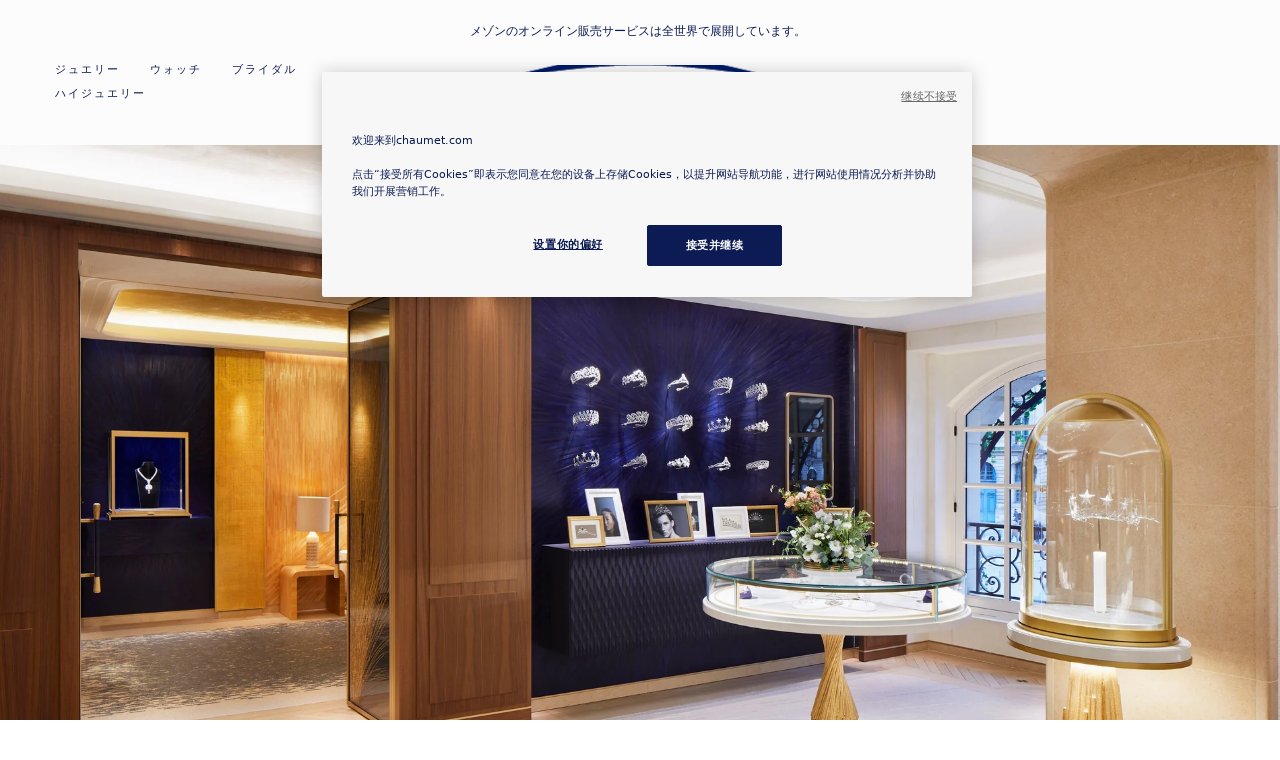

--- FILE ---
content_type: text/html; charset=utf-8
request_url: https://stores.chaumet.cn/ja/index.html
body_size: 26221
content:
<!DOCTYPE html><html lang="ja"><head>
        <script>window.__INITIAL__DATA__ = {"document":{"__":{"alternateLanguageFields":["name","slug"],"entityPageSet":{"plugin":{}},"name":"root","streamId":"directory-root","templateType":"JS"},"_additionalLayoutComponents":["CustomCodeSection"],"_env":{},"_schema":{"@context":"https://schema.org","@type":"Thing","name":"Directory","url":"stores.chaumet.cn/ja/index.html"},"_site":{"c_aboutSectionTitle":"ABOUT","c_appointmentCTALabel":"予約する","c_contactSectionTitle":"お問い合わせ","c_contactUsIcon":{"height":54,"url":"https://a.mktgcdn.com/p/XrbdoPrdmArHcuXhqCd7mqErA0YBaMp_EwPaKzRavvs/30x54.png","width":30},"c_contactUsText":{"line1":"お問い合わせ","line2":"コンタクト"},"c_contactUsURL":"https://www.chaumet.com/jp_ja/contact","c_directoryHeroImage":{"height":4411,"url":"https://a.mktgcdn.com/p/FR4TFl11uQpfHe816Vh8_W2i_L-bBrsSFPPW6jc5cac/6617x4411.jpg","width":6617},"c_directoryMetas":{"metaDescription":"1780年以降、ショーメは200年以上にわたる職人技を駆使し、自社アトリエで卓越したジュエリーを製作しています。メゾン・ショーメはまた、スイスの時計メーカーが手掛ける貴重な時計をデザインしています。ゴールド、プラチナ、ダイヤモンド、貴石で飾られ、洗練されたエレガンスが特徴のジュエリー・時計コレクション。最寄りのショーメ・ブティックを素早く見つけ、これらのジュエルと素晴らしい時計をご覧ください。","metaTitle":"ショーメ・ブティック（全店舗）"},"c_directorySectionTextCityLevel":"1780年以降、ショーメは200年以上にわたる職人技を駆使し、自社アトリエで卓越したジュエリーを製作しています。メゾン・ショーメはまた、スイスの時計メーカーが手掛ける貴重な時計をデザインしています。ゴールド、プラチナ、ダイヤモンド、貴石で飾られ、洗練されたエレガンスが特徴のジュエリー・時計コレクション。最寄りのショーメ・ブティックを素早く見つけ、これらのジュエルと素晴らしい時計をご覧ください。","c_directorySectionTextCountryLevel":"1780年以降、ショーメは200年以上にわたる職人技を駆使し、自社アトリエで卓越したジュエリーを製作しています。メゾン・ショーメはまた、スイスの時計メーカーが手掛ける貴重な時計をデザインしています。ゴールド、プラチナ、ダイヤモンド、貴石で飾られ、洗練されたエレガンスが特徴のジュエリー・時計コレクション。最寄りのショーメ・ブティックを素早く見つけ、これらのジュエルと素晴らしい時計をご覧ください。","c_directorySectionTextTopLevel":"1780年以降、ショーメは200年以上にわたる職人技を駆使し、自社アトリエで卓越したジュエリーを製作しています。メゾン・ショーメはまた、スイスの時計メーカーが手掛ける貴重な時計をデザインしています。ゴールド、プラチナ、ダイヤモンド、貴石で飾られ、洗練されたエレガンスが特徴のジュエリー・時計コレクション。最寄りのショーメ・ブティックを素早く見つけ、これらのジュエルと素晴らしい時計をご覧ください。","c_directorySectionTitleCity":"{{city}} のショーメ {{numStores}} 店舗  | ジュエリー、ウォッチ、ティアラ","c_directorySectionTitleCountryLevel":"{{country}} のショーメ {{numStores}} 店舗  | ジュエリー、ウォッチ、ティアラ","c_directorySectionTitleTopLevel":"ショーメ・ブティック（全店舗）","c_emailCTALabel":"Eメール","c_facebookURL":"https://www.facebook.com/Chaumet","c_formHeading":"店舗について","c_gAID":"GTM-KWPTB69","c_getDirectionsLabel":"地図で見る","c_headerBanner":[{"label":"メゾンのオンライン販売サービスは全世界で展開しています。","link":"https://www.chaumet.com/jp_ja/distance-selling-service"}],"c_headerLinks":[{"label":"ジュエリー","link":"https://www.chaumet.com/jp_ja/jewellery"},{"label":"ウォッチ","link":"https://www.chaumet.com/jp_ja/watches"},{"label":"ブライダル","link":"https://www.chaumet.com/jp_ja/bridal"},{"label":"ハイジュエリー","link":"https://www.chaumet.com/jp_ja/high-jewellery"}],"c_headerLogo":{"clickthroughUrl":"https://www.chaumet.com/jp_ja/","image":{"height":294,"url":"https://a.mktgcdn.com/p/O8cJgq9hwGcghea1ep_K2WtWX1ld9QIaFlzfZL0qaxk/583x294.png","width":583}},"c_headerLogoLink":"https://www.chaumet.com/jp_ja","c_headerLogoSmall":{"image":{"height":135,"url":"https://a.mktgcdn.com/p/DTIVxvAtta6qyGqm0PpcPd-C-P2ZILrT7bmfBRWf2MQ/354x135.png","width":354}},"c_informationDropdownLinks":[{"label":"販売規約","link":"https://www.chaumet.com/jp_ja/general-conditions-of-sale"},{"label":"法的事項","link":"https://www.chaumet.com/jp_ja/legal-terms"},{"label":"個人情報に関する規定","link":"https://www.chaumet.com/jp_ja/privacy-policy"},{"label":"採用情報","link":"https://www.chaumet.com/jp_ja/recruitment"},{"label":"倫理的責任","link":"https://www.chaumet.com/jp_ja/ethical-commitments"},{"label":"サイトマップ","link":"https://www.chaumet.com/jp_ja/sitemap"},{"label":"承諾して続行"}],"c_informationDropdownTitle":"詳細","c_instagramURL":"https://www.instagram.com/chaumetofficial","c_kakaoTalkURL":"http://pf.kakao.com/_BxgxmSK","c_languageDropdownOptionsMap":[{"line1":"ar","line2":"عربي"},{"line1":"en","line2":"English"},{"line1":"fr","line2":"Français"},{"line1":"ja","line2":"日本語"},{"line1":"ko","line2":"한국어"},{"line1":"zh-Hans","line2":"简体中文"},{"line1":"zh-Hant","line2":"繁體中文"}],"c_lineURL":"https://line.me/R/ti/p/%40702byybf","c_linkedinURL":"https://www.linkedin.com/company/chaumet","c_locatorServicesInfo":[{"c_icon":{"alternateText":"Les Acrostiches Jeux de Liens","height":512,"url":"https://a.mktgcdn.com/p/K_Aclbz7OCyW8MXx0kbmZofq9abVOuomWdAXXGGA8F0/512x512.png","width":512},"name":"Les Acrostiches Jeux de Liens","richTextDescription":"Les Acrostiches Jeux de Liensブレスレットは、フランス語の宝石名の頭文字から取ったカラフルなアルファベットを使って好きなメッセージを作り、オリジナルのブレスレットを製作することができます。"},{"c_icon":{"alternateText":"Bell","height":15,"url":"https://a.mktgcdn.com/p/-2lc7qSyW1tnXIPaQkUI4G01Jm4BrFdgw0jP0gnhNIY/16x15.png","width":16},"name":"After Sales Services"},{"c_icon":{"alternateText":"Engraving Service","height":512,"url":"https://a.mktgcdn.com/p/UTHlkgFIUBTxP_Y-ylgLBu6I0HQDmbUqAM6IG9a0jFw/512x512.png","width":512},"name":"彫刻","richTextDescription":"ショーメでは、エングレービングにより特定のアイテムをパーソナライズすることができます。"},{"c_icon":{"alternateText":"Crown Your Love","height":512,"url":"https://a.mktgcdn.com/p/__WSaCs64pOgudsEdyl36wkmV-r_SzYe4G6V_pYn0XU/512x512.png","width":512},"name":"理想の婚約指輪を見つけよう","richTextDescription":"ショーメのエンゲージメントリングで愛を祝福したいけれど、どのデザインやサイズを選ぶべきか悩んでいますか？ショーメのセールスアドバイザーが、この大事なお買い物を丁寧にご案内いたします。"}],"c_nearbyStoreCTALabel":"他のブティックを探す","c_newsSectionTitle":"News from Chaumet","c_newsletterCTA":{"label":"購読する","link":"https://www.chaumet.com/jp_ja/newsletter"},"c_newsletterSectionTitle":"ニュースレター","c_newsletterText":"ショーメの最新ニュース","c_phoneCTALabel":"電話","c_pinterestURL":"https://pinterest.com/chaumet","c_productsSectionTitle":"Products at Chaumet","c_reviewCTALabel":{"label":"レビューを書く"},"c_searchExperienceAPIKey":"7009e9e473e54baa6a64325ef4739274","c_serviceDropdownLinks":[{"label":"FAQ","link":"https://www.chaumet.com/jp_ja/frequently-asked-questions"},{"label":"ニュースレターの購読","link":"https://www.chaumet.com/jp_ja/newsletter"}],"c_serviceDropdownTitle":"サービス","c_servicesTitle":"店舗でのサービス","c_socialSectionTitle":"フォローしてください","c_storeLocatorIcon":{"height":45,"url":"https://a.mktgcdn.com/p/P_jIjygdHXMzgBY4t-kdlQDr2cGd-jc5D_bHV6YTCGo/30x45.png","width":30},"c_storeLocatorMetas":{"metaDescription":"1780年以降、ショーメは200年以上にわたる職人技を駆使し、自社アトリエで卓越したジュエリーを製作しています。メゾン・ショーメはまた、スイスの時計メーカーが手掛ける貴重な時計をデザインしています。ゴールド、プラチナ、ダイヤモンド、貴石で飾られ、洗練されたエレガンスが特徴のジュエリー・時計コレクション。最寄りのショーメ・ブティックを素早く見つけ、これらのジュエルと素晴らしい時計をご覧ください。","metaTitle":"最寄りのショーメ・ブティックを見つける | ジュエリー、時計、ティアラ"},"c_storeLocatorText":{"line1":"ブティック検索"},"c_storeLocatorURL":"https://stores.chaumet.com/ja/search","c_storeTypeDisplayNameTranslations":{"field":"c_locationPOSType","translations":[{"optionDisplayNameTranslation":"ブティック","optionTextValue":"BOUTIQUE"},{"optionDisplayNameTranslation":"小売販売店","optionTextValue":"RETAILER"}]},"c_subjectOptions":["価格に関するお問い合わせ","商品に関するお問い合わせ","カスタマーサービス","その他"],"c_subjectPlaceholder":"件名を選択","c_subjectTitle":"リクエスト件名*","c_twitterURL":"https://twitter.com/Chaumet","c_wechatURL":"https://www.chaumet.cn/cn_zh/news/chaumet-wechat-pop-up-store#","c_weiboURL":"http://www.weibo.com/chaumetparis","c_xiaohongshuURL":"https://www.xiaohongshu.com/user/profile/5f4d243a000000000101c786?xhsshare=CopyLink&appuid=5465e121d6e4a91ffab769dc&apptime=1632289750","c_youtubeURL":"https://www.youtube.com/user/Chaumet","id":"3754224814825126402","meta":{"entityType":{"id":"ce_site","uid":138385},"locale":"ja"},"name":"Site","uid":1003230643},"_yext":{"contentDeliveryAPIDomain":"https://cdn.yextapis.com","managementAPIDomain":"https://api.yext.com","platformDomain":"https://www.yext.com"},"alternateLanguageFields":{"ar":{"name":"Directory","slug":"ar/index.html"},"en":{"name":"Directory","slug":"en/index.html"},"fr":{"name":"Directory","slug":"fr/index.html"},"ko":{"name":"Directory","slug":"ko/index.html"},"zh-Hans":{"name":"Directory","slug":"zh_hans/index.html"},"zh-Hant":{"name":"Directory","slug":"zh_hant/index.html"}},"businessId":1976191,"dm_directoryChildren":[{"c_countryDisplayName":"アメリカ合衆国","dm_baseEntityCount":"1","dm_directoryChildren":[{"dm_directoryChildren":[{"slug":"ja/united-states/springfield-township/966-south-springfield-avenue--1002"}],"slug":"ja/us/springfield-township"}],"name":"US","slug":"ja/us"},{"c_countryDisplayName":"アラブ首長国連邦","dm_baseEntityCount":"4","dm_directoryChildren":[{"dm_directoryChildren":[{"slug":"ja/united-arab-emirates/abu-dhabi/al-maryah-island--24260"}],"slug":"ja/ae/abu-dhabi"},{"dm_directoryChildren":[{"slug":"ja/united-arab-emirates/dubaï/the-dubai-mall--7514"},{"slug":"ja/united-arab-emirates/dubaï/mall-of-the-emirates-2nd-floor--7950"}],"slug":"ja/ae/dubaï"},{"dm_directoryChildren":[{"slug":"ja/united-arab-emirates/al-aïn/al-ain-mall--7499"}],"slug":"ja/ae/al-aïn"}],"name":"AE","slug":"ja/ae"},{"c_countryDisplayName":"アンドラ","dm_baseEntityCount":"2","dm_directoryChildren":[{"dm_directoryChildren":[{"slug":"ja/andorra/andorre-la-vieille/avenue-meritxell-18--5094"},{"slug":"ja/andorra/andorre-la-vieille/avenue-meritxell-50--5099"}],"slug":"ja/ad/andorre-la-vieille"}],"name":"AD","slug":"ja/ad"},{"c_countryDisplayName":"イギリス","dm_baseEntityCount":"3","dm_directoryChildren":[{"dm_directoryChildren":[{"slug":"ja/united-kingdom/london/174-new-bond-street--7529"},{"slug":"ja/united-kingdom/london/harrods-the-fine-jewellery-room--25896"},{"slug":"ja/united-kingdom/london/the-wonder-room-selfridges-&-co-(ground-floor)--37093"}],"slug":"ja/gb/london"}],"name":"GB","slug":"ja/gb"},{"c_countryDisplayName":"イタリア","dm_baseEntityCount":"7","dm_directoryChildren":[{"dm_directoryChildren":[{"slug":"ja/italy/bologna/galleria-cavour--7500"}],"slug":"ja/it/bologna"},{"dm_directoryChildren":[{"slug":"ja/italy/firenze/ponte-vecchio-9/r--it01"}],"slug":"ja/it/firenze"},{"dm_directoryChildren":[{"slug":"ja/italy/roma/piazza-di-s.silvestro-9/12--8508"},{"slug":"ja/italy/roma/via-dei-condotti-22--it1"}],"slug":"ja/it/roma"},{"dm_directoryChildren":[{"slug":"ja/italy/florence/via-dei-calzaiuoli-122/124--1013"}],"slug":"ja/it/florence"},{"dm_directoryChildren":[{"slug":"ja/italy/venice/calle-del-fontego-dei-tedeschi-rialto-bridge--7030"}],"slug":"ja/it/venice"},{"dm_directoryChildren":[{"slug":"ja/italy/milano/via-pietro-verri-7--temp08"}],"slug":"ja/it/milano"}],"name":"IT","slug":"ja/it"},{"c_countryDisplayName":"ウクライナ","dm_baseEntityCount":"1","dm_directoryChildren":[{"dm_directoryChildren":[{"slug":"ja/ukraine/odessa/ekaterininskaya-22--7489"}],"slug":"ja/ua/odessa"}],"name":"UA","slug":"ja/ua"},{"c_countryDisplayName":"オーストラリア","dm_baseEntityCount":"4","dm_directoryChildren":[{"dm_directoryChildren":[{"slug":"ja/australia/sydney/westfield-cbd-shop-3005/6-level-3--1039"},{"slug":"ja/australia/sydney/181-pitt-street--au01"}],"slug":"ja/au/sydney"},{"dm_directoryChildren":[{"slug":"ja/australia/melbourne/chadstone-shopping-centre--temp04"}],"slug":"ja/au/melbourne"},{"dm_directoryChildren":[{"slug":"ja/australia/gold-coast/shop-8-2-elkhorn-avenue-surfers-paradise--8500"}],"slug":"ja/au/gold-coast"}],"name":"AU","slug":"ja/au"},{"c_countryDisplayName":"オマーン","dm_baseEntityCount":"1","dm_directoryChildren":[{"dm_directoryChildren":[{"slug":"ja/oman/mascate/al-khamis-plaza-qurum--6629"}],"slug":"ja/om/mascate"}],"name":"OM","slug":"ja/om"},{"c_countryDisplayName":"カタール","dm_baseEntityCount":"4","dm_directoryChildren":[{"dm_directoryChildren":[{"slug":"ja/qatar/doha/villaggio-shopping-mall--6714"},{"slug":"ja/qatar/doha/the-pearl-porto-arabia-parcel-5-unit-131--19331"},{"slug":"ja/qatar/doha/mall-of-qatar--6734"}],"slug":"ja/qa/doha"},{"dm_directoryChildren":[{"slug":"ja/qatar/lusail/wadi-al-gaeya--qa01"}],"slug":"ja/qa/lusail"}],"name":"QA","slug":"ja/qa"},{"c_countryDisplayName":"カナダ","dm_baseEntityCount":"5","dm_directoryChildren":[{"dm_directoryChildren":[{"slug":"ja/canada/toronto/3401-dufferin-street--1033"},{"slug":"ja/canada/toronto/manulife-centre--7010"}],"slug":"ja/ca/toronto"},{"dm_directoryChildren":[{"slug":"ja/canada/montreal-qc/620-sainte-catherine-street-west--temp07"}],"slug":"ja/ca/montreal-qc"},{"dm_directoryChildren":[{"slug":"ja/canada/calgary/1127-6455-macleod-trail-sw--ca"}],"slug":"ja/ca/calgary"},{"dm_directoryChildren":[{"slug":"ja/canada/vancouver-bc/698-west-hastings-street--1031"}],"slug":"ja/ca/vancouver-bc"}],"name":"CA","slug":"ja/ca"},{"c_countryDisplayName":"グアドループ","dm_baseEntityCount":"1","dm_directoryChildren":[{"dm_directoryChildren":[{"slug":"ja/guadeloupe/le-gosier/centre-commercial-bas-du-fort--5879"}],"slug":"ja/gp/le-gosier"}],"name":"GP","slug":"ja/gp"},{"c_countryDisplayName":"クウェート","dm_baseEntityCount":"5","dm_directoryChildren":[{"dm_directoryChildren":[{"slug":"ja/kuwait/kuwait-city/al-rai-5th-ring-road-ground-floor--9501"},{"slug":"ja/kuwait/kuwait-city/safat-mohammad-thunayyan-al-ghanem-st--kw2"},{"slug":"ja/kuwait/kuwait-city/360-kuwait-mall--1042"},{"slug":"ja/kuwait/kuwait-city/2nd-avenue-the-avenues--1044"},{"slug":"ja/kuwait/kuwait-city/al-hamra-luxury-center--temp107"}],"slug":"ja/kw/kuwait-city"}],"name":"KW","slug":"ja/kw"},{"c_countryDisplayName":"クロアチア","dm_baseEntityCount":"1","dm_directoryChildren":[{"dm_directoryChildren":[{"slug":"ja/croatia/zagreb/ulica-frane-petrića-7--9601"}],"slug":"ja/hr/zagreb"}],"name":"HR","slug":"ja/hr"},{"c_countryDisplayName":"サウジアラビア","dm_baseEntityCount":"4","dm_directoryChildren":[{"dm_directoryChildren":[{"slug":"ja/saudi-arabia/riyadh/tahliya-street--1023"},{"slug":"ja/saudi-arabia/riyadh/kingdom-center--6571"},{"slug":"ja/saudi-arabia/riyadh/solitaire-mall-as-sahafah--sa716"}],"slug":"ja/sa/riyadh"},{"dm_directoryChildren":[{"slug":"ja/saudi-arabia/jeddah/al-khayyat-center-ground-floor--sa03"}],"slug":"ja/sa/jeddah"}],"name":"SA","slug":"ja/sa"},{"c_countryDisplayName":"サン・バルテルミー","dm_baseEntityCount":"1","dm_directoryChildren":[{"dm_directoryChildren":[{"slug":"ja/saint-barthélemy/gustavia/rue-de-la-république--7902"}],"slug":"ja/bl/gustavia"}],"name":"BL","slug":"ja/bl"},{"c_countryDisplayName":"サン・マルタン","dm_baseEntityCount":"1","dm_directoryChildren":[{"dm_directoryChildren":[{"slug":"ja/saint-martin/marigot/marina-royale--15"}],"slug":"ja/mf/marigot"}],"name":"MF","slug":"ja/mf"},{"c_countryDisplayName":"シンガポール","dm_baseEntityCount":"2","dm_directoryChildren":[{"dm_directoryChildren":[{"slug":"ja/singapore/singapore/2-orchard-turn-03-32/33--sg888temp"},{"slug":"ja/singapore/singapore/2-bayfront-avenue-l01-57--1000"}],"slug":"ja/sg/singapore"}],"name":"SG","slug":"ja/sg"},{"c_countryDisplayName":"スイス","dm_baseEntityCount":"3","dm_directoryChildren":[{"dm_directoryChildren":[{"slug":"ja/switzerland/luzern/schweizerhofquai-1--ch06"}],"slug":"ja/ch/luzern"},{"dm_directoryChildren":[{"slug":"ja/switzerland/lausanne/place-saint-françois-8--7364"}],"slug":"ja/ch/lausanne"},{"dm_directoryChildren":[{"slug":"ja/switzerland/interlaken/casino-gallery--7200"}],"slug":"ja/ch/interlaken"}],"name":"CH","slug":"ja/ch"},{"c_countryDisplayName":"スペイン","dm_baseEntityCount":"13","dm_directoryChildren":[{"dm_directoryChildren":[{"slug":"ja/spain/marbella/c.c-costa-marbella-avda.-ramón-areces-s/n--5071893162872642525"}],"slug":"ja/es/marbella"},{"dm_directoryChildren":[{"slug":"ja/spain/valence/carrer-de-colón-41--26311"}],"slug":"ja/es/valence"},{"dm_directoryChildren":[{"slug":"ja/spain/alicante/calle-angel-lozano-4--998"}],"slug":"ja/es/alicante"},{"dm_directoryChildren":[{"slug":"ja/spain/san-bartolomé-de-tirajana-(gran-canaria)/c.c.-varadero-local-b-128--26261"}],"slug":"ja/es/san-bartolomé-de-tirajana-(gran-canaria)"},{"dm_directoryChildren":[{"slug":"ja/spain/gandie/carrer-major-52--26316"}],"slug":"ja/es/gandie"},{"dm_directoryChildren":[{"slug":"ja/spain/barcelona/passeig-de-gràcia-73-leixample--es302"},{"slug":"ja/spain/barcelona/passeig-de-gràcia-94--26216"},{"slug":"ja/spain/barcelona/passeig-de-gràcia-59--26221"}],"slug":"ja/es/barcelona"},{"dm_directoryChildren":[{"slug":"ja/spain/gérone/c/-argentería-22--26246"}],"slug":"ja/es/gérone"},{"dm_directoryChildren":[{"slug":"ja/spain/madrid/calle-de-serrano-32--26286"},{"slug":"ja/spain/madrid/calle-de-josé-ortega-y-gasset-13--6000"}],"slug":"ja/es/madrid"},{"dm_directoryChildren":[{"slug":"ja/spain/la-coruña/rúa-nova-6--1027"}],"slug":"ja/es/la-coruña"},{"dm_directoryChildren":[{"slug":"ja/spain/arona-(tenerife)/centro-commercial-safari--26266"}],"slug":"ja/es/arona-(tenerife)"}],"name":"ES","slug":"ja/es"},{"c_countryDisplayName":"タイ","dm_baseEntityCount":"1","dm_directoryChildren":[{"dm_directoryChildren":[{"slug":"ja/thailand/khet-klongsan/iconsiam-shopping-center-charoen-nakorn-road"}],"slug":"ja/th/khet-klongsan"}],"name":"TH","slug":"ja/th"},{"c_countryDisplayName":"チェコ","dm_baseEntityCount":"1","dm_directoryChildren":[{"dm_directoryChildren":[{"slug":"ja/czech-republic/karlovy-vary/stara-louka-335/48--5294"}],"slug":"ja/cz/karlovy-vary"}],"name":"CZ","slug":"ja/cz"},{"c_countryDisplayName":"チュニジア","dm_baseEntityCount":"1","dm_directoryChildren":[{"dm_directoryChildren":[{"slug":"ja/tunisia/tunis/rue-du-lac-leman--7439"}],"slug":"ja/tn/tunis"}],"name":"TN","slug":"ja/tn"},{"c_countryDisplayName":"トルコ","dm_baseEntityCount":"1","dm_directoryChildren":[{"dm_directoryChildren":[{"slug":"ja/türkiye/istanbul/terminal-katı-tayakadın-terminal-caddesi-no:1-istanbul-havalimanı-giden-yolcu--tur1"}],"slug":"ja/tr/istanbul"}],"name":"TR","slug":"ja/tr"},{"c_countryDisplayName":"ニュージーランド","dm_baseEntityCount":"1","dm_directoryChildren":[{"dm_directoryChildren":[{"slug":"ja/new-zealand/auckland/327-parnell-road--6624"}],"slug":"ja/nz/auckland"}],"name":"NZ","slug":"ja/nz"},{"c_countryDisplayName":"ハイチ","dm_baseEntityCount":"1","dm_directoryChildren":[{"dm_directoryChildren":[{"slug":"ja/haiti/pétion-ville/au-croisement-des-rues-oge-et-faubert--5889"}],"slug":"ja/ht/pétion-ville"}],"name":"HT","slug":"ja/ht"},{"c_countryDisplayName":"フランス","dm_baseEntityCount":"36","dm_directoryChildren":[{"dm_directoryChildren":[{"slug":"ja/france/marseille/66-boulevard-rodocanachi--5494"},{"slug":"ja/france/marseille/17-rue-grignan--5499"}],"slug":"ja/fr/marseille"},{"dm_directoryChildren":[{"slug":"ja/france/cannes/71-rue-dantibes--5399"}],"slug":"ja/fr/cannes"},{"dm_directoryChildren":[{"slug":"ja/france/aix-en-provence/11-rue-fabrot--5309"}],"slug":"ja/fr/aix-en-provence"},{"dm_directoryChildren":[{"slug":"ja/france/saint-tropez/place-de-la-garonne--23639"}],"slug":"ja/fr/saint-tropez"},{"dm_directoryChildren":[{"slug":"ja/france/paris/12-place-vendôme--5684"},{"slug":"ja/france/paris/galeries-lafayette--5669"},{"slug":"ja/france/paris/samaritaine-(2ème-étage)--0001"},{"slug":"ja/france/paris/56-rue-françois-1er--5679"},{"slug":"ja/france/paris/50-rue-pierre-charron--10377"},{"slug":"ja/france/paris/le-bon-marché-rive-gauche-(ground-floor)--5689"},{"slug":"ja/france/paris/58-rue-du-faubourg-saint-honoré--5629"},{"slug":"ja/france/paris/12-rue-de-berri--5644"},{"slug":"ja/france/paris/39-avenue-des-ternes--5619"},{"slug":"ja/france/paris/28/30-avenue-victor-hugo--5639"}],"slug":"ja/fr/paris"},{"dm_directoryChildren":[{"slug":"ja/france/montpellier/7-passage-lonjon--5519"}],"slug":"ja/fr/montpellier"},{"dm_directoryChildren":[{"slug":"ja/france/avignon/31-rue-saint-agricol--16855"}],"slug":"ja/fr/avignon"},{"dm_directoryChildren":[{"slug":"ja/france/orléans/7-rue-de-la-république--5574"}],"slug":"ja/fr/orléans"},{"dm_directoryChildren":[{"slug":"ja/france/nantes/1-rue-dorléans--5549"}],"slug":"ja/fr/nantes"},{"dm_directoryChildren":[{"slug":"ja/france/toulouse/73-rue-de-la-pomme--11587"}],"slug":"ja/fr/toulouse"},{"dm_directoryChildren":[{"slug":"ja/france/cap-ferret/17-rue-des-goélands--1028"}],"slug":"ja/fr/cap-ferret"},{"dm_directoryChildren":[{"slug":"ja/france/bastia/16-boulevard-paoli--5344"}],"slug":"ja/fr/bastia"},{"dm_directoryChildren":[{"slug":"ja/france/rennes/3-place-du-parlement-de-bretagne--5729"}],"slug":"ja/fr/rennes"},{"dm_directoryChildren":[{"slug":"ja/france/lille/5-rue-de-la-grande-chaussée--5459"}],"slug":"ja/fr/lille"},{"dm_directoryChildren":[{"slug":"ja/france/colmar/42-rue-des-têtes--5409"}],"slug":"ja/fr/colmar"},{"dm_directoryChildren":[{"slug":"ja/france/megeve/88-rue-charles-feige"}],"slug":"ja/fr/megeve"},{"dm_directoryChildren":[{"slug":"ja/france/courchevel/rue-du-rocher--5419"}],"slug":"ja/fr/courchevel"},{"dm_directoryChildren":[{"slug":"ja/france/saint-laurent-du-var/centre-commercial-cap-3000-le-corso--5784"}],"slug":"ja/fr/saint-laurent-du-var"},{"dm_directoryChildren":[{"slug":"ja/france/bordeaux/1-rue-sainte-catherine--5369"},{"slug":"ja/france/bordeaux/7-rue-franklin--1233503903343226707"}],"slug":"ja/fr/bordeaux"},{"dm_directoryChildren":[{"slug":"ja/france/lyon/101-rue-edouard-herriot--5474"}],"slug":"ja/fr/lyon"},{"dm_directoryChildren":[{"slug":"ja/france/strasbourg/3-rue-du-dôme--5804"}],"slug":"ja/fr/strasbourg"},{"dm_directoryChildren":[{"slug":"ja/france/grenoble/5-7-rue-de-la-république--5429"}],"slug":"ja/fr/grenoble"},{"dm_directoryChildren":[{"slug":"ja/france/vannes/5-7-rue-saint-nicolas--5834"}],"slug":"ja/fr/vannes"},{"dm_directoryChildren":[{"slug":"ja/france/metz/1-rue-serpenoise--5509"}],"slug":"ja/fr/metz"},{"dm_directoryChildren":[{"slug":"ja/france/val-disère/le-valstore--5829"}],"slug":"ja/fr/val-disère"}],"name":"FR","slug":"ja/fr"},{"c_countryDisplayName":"ベトナム","dm_baseEntityCount":"1","dm_directoryChildren":[{"dm_directoryChildren":[{"slug":"ja/vietnam/hanoi/12-ly-dao-thanh-street"}],"slug":"ja/vn/hanoi"}],"name":"VN","slug":"ja/vn"},{"c_countryDisplayName":"ベルギー","dm_baseEntityCount":"4","dm_directoryChildren":[{"dm_directoryChildren":[{"slug":"ja/belgium/anvers/eiermarkt-7--5129"}],"slug":"ja/be/anvers"},{"dm_directoryChildren":[{"slug":"ja/belgium/bruxelles/rue-des-fripiers-36--5144"}],"slug":"ja/be/bruxelles"},{"dm_directoryChildren":[{"slug":"ja/belgium/knokke/elizabetlaan-17--temp108"}],"slug":"ja/be/knokke"},{"dm_directoryChildren":[{"slug":"ja/belgium/waterloo/chaussée-de-bruxelles-177--5169"}],"slug":"ja/be/waterloo"}],"name":"BE","slug":"ja/be"},{"c_countryDisplayName":"ポルトガル","dm_baseEntityCount":"4","dm_directoryChildren":[{"dm_directoryChildren":[{"slug":"ja/portugal/porto/praça-da-liberdade-50--7700"}],"slug":"ja/pt/porto"},{"dm_directoryChildren":[{"slug":"ja/portugal/cascais/cascaishopping-loja-8/9-piso-o--6664"}],"slug":"ja/pt/cascais"},{"dm_directoryChildren":[{"slug":"ja/portugal/lisbonne/amoreiras-shopping-center--36719"},{"slug":"ja/portugal/lisbonne/el-corte-ingles--6694"}],"slug":"ja/pt/lisbonne"}],"name":"PT","slug":"ja/pt"},{"c_countryDisplayName":"マルティニーク","dm_baseEntityCount":"1","dm_directoryChildren":[{"dm_directoryChildren":[{"slug":"ja/martinique/le-lamentin/centre-commercial-galeria--6554"}],"slug":"ja/mq/le-lamentin"}],"name":"MQ","slug":"ja/mq"},{"c_countryDisplayName":"マレーシア","dm_baseEntityCount":"2","dm_directoryChildren":[{"dm_directoryChildren":[{"slug":"ja/malaysia/kuala-lumpur/g.50.0-plaza-the-exchange-trx-persiaran-trx-tun-razak-exchange"},{"slug":"ja/malaysia/kuala-lumpur/lot-2.31.00-level-2-168-jalan-bukit-bintang-pavilion-kl"}],"slug":"ja/my/kuala-lumpur"}],"name":"MY","slug":"ja/my"},{"c_countryDisplayName":"モナコ","dm_baseEntityCount":"1","dm_directoryChildren":[{"dm_directoryChildren":[{"slug":"ja/monaco/monaco/allée-françois-blanc--5685"}],"slug":"ja/mc/monaco"}],"name":"MC","slug":"ja/mc"},{"c_countryDisplayName":"モロッコ","dm_baseEntityCount":"2","dm_directoryChildren":[{"dm_directoryChildren":[{"slug":"ja/morocco/rabat/24-rue-du-16-novembre--6609"}],"slug":"ja/ma/rabat"},{"dm_directoryChildren":[{"slug":"ja/morocco/casablanca/12-avenue-ain-harrouda--6594"}],"slug":"ja/ma/casablanca"}],"name":"MA","slug":"ja/ma"},{"c_countryDisplayName":"ラトビア","dm_baseEntityCount":"1","dm_directoryChildren":[{"dm_directoryChildren":[{"slug":"ja/latvia/riga/valnu-street-5--6514"}],"slug":"ja/lv/riga"}],"name":"LV","slug":"ja/lv"},{"c_countryDisplayName":"ルーマニア","dm_baseEntityCount":"1","dm_directoryChildren":[{"dm_directoryChildren":[{"slug":"ja/romania/bucarest/rêve-soseaua-bucuresti-ploiesti--1024"}],"slug":"ja/ro/bucarest"}],"name":"RO","slug":"ja/ro"},{"c_countryDisplayName":"ルクセンブルク","dm_baseEntityCount":"2","dm_directoryChildren":[{"dm_directoryChildren":[{"slug":"ja/luxembourg/luxembourg/cloche-dor-shopping-center--7600"},{"slug":"ja/luxembourg/luxembourg/13-grand-rue--lu02"}],"slug":"ja/lu/luxembourg"}],"name":"LU","slug":"ja/lu"},{"c_countryDisplayName":"レバノン","dm_baseEntityCount":"2","dm_directoryChildren":[{"dm_directoryChildren":[{"slug":"ja/lebanon/beirut/152-foch-street--6524"},{"slug":"ja/lebanon/beirut/abc-achrafieh--7000"}],"slug":"ja/lb/beirut"}],"name":"LB","slug":"ja/lb"},{"c_countryDisplayName":"ロシア","dm_baseEntityCount":"4","dm_directoryChildren":[{"dm_directoryChildren":[{"slug":"ja/russia/moscou/moscow-region-khimki-sheremetyevo-airport--26198"},{"slug":"ja/russia/moscou/moscow-region-khimki-sheremetyevo-airport--1008"}],"slug":"ja/ru/moscou"},{"dm_directoryChildren":[{"slug":"ja/russia/moscow/19-novyy-arbat--temp100"}],"slug":"ja/ru/moscow"},{"dm_directoryChildren":[{"slug":"ja/russia/sochi/1-voikova--temp101"}],"slug":"ja/ru/sochi"}],"name":"RU","slug":"ja/ru"},{"c_countryDisplayName":"韓国","dm_baseEntityCount":"14","dm_directoryChildren":[{"dm_directoryChildren":[{"slug":"ja/south-korea/dong-gu/5f-149-dongbu-ro-dong-gu-daegu--1022"}],"slug":"ja/kr/dong-gu"},{"dm_directoryChildren":[{"slug":"ja/south-korea/seoul/1f-343-apgujeong-ro-gangnam-gu--kr081"},{"slug":"ja/south-korea/seoul/3f-176-sinbanpo-ro-seocho-gu--1004"},{"slug":"ja/south-korea/seoul/3f-lotte-avenue-l73-namdaemun-ro-jung-gu--8000"},{"slug":"ja/south-korea/seoul/10f-lotte-duty-free-main-store-1-sogong-dong-1-jung-gu--8501"},{"slug":"ja/south-korea/seoul/9f-lotte-duty-free-world-tower-store-300-olympic-ro-songpa-gu--8502"},{"slug":"ja/south-korea/seoul/lotte-world-tower-1f--sk4"}],"slug":"ja/kr/seoul"},{"dm_directoryChildren":[{"slug":"ja/south-korea/daegu/2f-2077-dalgubeol-daero-jung-gu-daegu--6849"}],"slug":"ja/kr/daegu"},{"dm_directoryChildren":[{"slug":"ja/south-korea/jeju/1f-lotte-duty-free-jeju-store--1038"}],"slug":"ja/kr/jeju"},{"dm_directoryChildren":[{"slug":"ja/south-korea/yuseong-gu/1f-shinsegae-dept.-daejeon-1-expo-ro--sk12"}],"slug":"ja/kr/yuseong-gu"},{"dm_directoryChildren":[{"slug":"ja/south-korea/hwaseong-si/1f-lotte-dept.-store--004"}],"slug":"ja/kr/hwaseong-si"},{"dm_directoryChildren":[{"slug":"ja/south-korea/suwon-si/1f-galleria-dept-gwanggyo--6874"}],"slug":"ja/kr/suwon-si"},{"dm_directoryChildren":[{"slug":"ja/south-korea/busan/1f-shinsegae-centum-department-store--6859"}],"slug":"ja/kr/busan"},{"dm_directoryChildren":[{"slug":"ja/south-korea/seongnam-si/20-pangyoyeokro-146-gil--kr25"}],"slug":"ja/kr/seongnam-si"}],"name":"KR","slug":"ja/kr"},{"c_countryDisplayName":"台湾","c_countryDisplayOverride":"台湾","dm_baseEntityCount":"5","dm_directoryChildren":[{"dm_directoryChildren":[{"slug":"ja/taiwan-region/taichung-city/no.-251-sec.-3-taiwan-blvd--10"}],"slug":"ja/tw/taichung-city"},{"dm_directoryChildren":[{"slug":"ja/taiwan-region/kaohsiung-city/no.266-1-chenggong-1st-road--6590"}],"slug":"ja/tw/kaohsiung-city"},{"dm_directoryChildren":[{"slug":"ja/taiwan-region/taipei-city/no.3-lane-39-section-2-zhong-shan-north-road--7424"},{"slug":"ja/taiwan-region/taipei-city/no.-45-shifu-road--temp03"},{"slug":"ja/taiwan-region/taipei-city/songshou-road-no.-9--2811431203163716699"}],"slug":"ja/tw/taipei-city"}],"name":"TW","slug":"ja/tw"},{"c_countryDisplayName":"中華人民共和国マカオ特別行政区","c_countryDisplayOverride":"マカオ特別行政区","dm_baseEntityCount":"2","dm_directoryChildren":[{"dm_directoryChildren":[{"slug":"ja/macau-sar-china/macau/shop-005-the-venetian-macao-resort-hotel--1040"},{"slug":"ja/macau-sar-china/macau/level-1-the-shops-at-the-boulevard-city-of-dreams--18"},{"slug":"ja/macau-sar-china/macau/shop-g074-g/f-galaxy-macau-resort-cotai-macau--37099"},{"slug":"ja/macau-sar-china/macau/wynn-palace-retail-31d--m04"}],"slug":"ja/mo/macau"}],"name":"MO","slug":"ja/mo"},{"c_countryDisplayName":"中華人民共和国香港特別行政区","c_countryDisplayOverride":"香港特別行政区","dm_baseEntityCount":"5","dm_directoryChildren":[{"dm_directoryChildren":[{"slug":"ja/hong-kong-sar-china/new-territories/shop-6e189-hong-kong-international-airport--5899"}],"slug":"ja/hk/new-territories"},{"dm_directoryChildren":[{"slug":"ja/hong-kong-sar-china/kowloon/shop-ot-205a-level-2-ocean-terminal-harbour-city--29583"},{"slug":"ja/hong-kong-sar-china/kowloon/shop-2022-23-elements--5909"}],"slug":"ja/hk/kowloon"},{"dm_directoryChildren":[{"slug":"ja/hong-kong-sar-china/hong-kong-island/shop-2055-podium-level-ii-ifc-mall--15411"},{"slug":"ja/hong-kong-sar-china/hong-kong-island/shop-g09-g/f-lee-garden-one--5700"},{"slug":"ja/hong-kong-sar-china/hong-kong-island/88-queensway--hk298"}],"slug":"ja/hk/hong-kong-island"}],"name":"HK","slug":"ja/hk"},{"c_countryDisplayName":"中国","c_countryDisplayOverride":"中国本土","dm_baseEntityCount":"32","dm_directoryChildren":[{"dm_directoryChildren":[{"slug":"ja/china-mainland/dalian/no.-66-wusi-road--dl-temp"}],"slug":"ja/cn/dalian"},{"dm_directoryChildren":[{"slug":"ja/china-mainland/zhengzhou/no.188-erqi-road--cn10"}],"slug":"ja/cn/zhengzhou"},{"dm_directoryChildren":[{"slug":"ja/china-mainland/guangzhou/no.-383-tianhe-road--guangzhou-temp"}],"slug":"ja/cn/guangzhou"},{"dm_directoryChildren":[{"slug":"ja/china-mainland/wuxi/south-atrium-l1-wuxi-henglong-plaza--26670"}],"slug":"ja/cn/wuxi"},{"dm_directoryChildren":[{"slug":"ja/china-mainland/xian/no.261-north-changan-road--1041"}],"slug":"ja/cn/xian"},{"dm_directoryChildren":[{"slug":"ja/china-mainland/wuhan/no.668-jinghan-road--whnew"},{"slug":"ja/china-mainland/wuhan/shop-d1055-1-wuhan-skp-no.-18-shahu-avenue--cn33"}],"slug":"ja/cn/wuhan"},{"dm_directoryChildren":[{"slug":"ja/china-mainland/hefei/no.98-middle-changjiang-road--cn25"}],"slug":"ja/cn/hefei"},{"dm_directoryChildren":[{"slug":"ja/china-mainland/ningbo/no.66-heyi-road--26610"},{"slug":"ja/china-mainland/ningbo/shop-245-2nd-floor-no.-189-haiyan-north-road--cn34"}],"slug":"ja/cn/ningbo"},{"dm_directoryChildren":[{"slug":"ja/china-mainland/chengdu/no.1-section-3-hong-xing-road--28266"},{"slug":"ja/china-mainland/chengdu/unit-1232-level-1-chengdu-sino-ocean-taikooli--cn32"},{"slug":"ja/china-mainland/chengdu/no.2001-north-bound-tianfu-avenue--cn1222"}],"slug":"ja/cn/chengdu"},{"dm_directoryChildren":[{"slug":"ja/china-mainland/jinan/no.1-tiandi-temple-road--26665"}],"slug":"ja/cn/jinan"},{"dm_directoryChildren":[{"slug":"ja/china-mainland/beijing/no.87-jian-guo-road--26555"},{"slug":"ja/china-mainland/beijing/no.269-wangfujing-street--temp01"},{"slug":"ja/china-mainland/beijing/no.1-jianguomenwai-street--bjcw"}],"slug":"ja/cn/beijing"},{"dm_directoryChildren":[{"slug":"ja/china-mainland/taiyuan/no.99-north-qinxian-street--26590"}],"slug":"ja/cn/taiyuan"},{"dm_directoryChildren":[{"slug":"ja/china-mainland/shenzhen/no.2888-keyuan-south-road--shenzhen-temp"},{"slug":"ja/china-mainland/shenzhen/no.1881-baoan-south-road--cn2"}],"slug":"ja/cn/shenzhen"},{"dm_directoryChildren":[{"slug":"ja/china-mainland/hangzhou/no.701-fuchun-road--1017"},{"slug":"ja/china-mainland/hangzhou/no.230-huancheng-n.-road--mc1612"}],"slug":"ja/cn/hangzhou"},{"dm_directoryChildren":[{"slug":"ja/china-mainland/nanjing/no.18-zhongshan-road--cn1"},{"slug":"ja/china-mainland/nanjing/shop-29-30-l2--cn0302"}],"slug":"ja/cn/nanjing"},{"dm_directoryChildren":[{"slug":"ja/china-mainland/shanghai/no.-1-9-lane-500-dongyu-road--002"},{"slug":"ja/china-mainland/shanghai/shop-l2-33-level-2-shanghai-ifc--cn22"},{"slug":"ja/china-mainland/shanghai/no.1266-west-nanjing-road--temp02"},{"slug":"ja/china-mainland/shanghai/no.1-hong-qiao-road--26540"},{"slug":"ja/china-mainland/shanghai/no.8-century-avenue--26535"},{"slug":"ja/china-mainland/shanghai/no.-1901-huashan-road--shitc"}],"slug":"ja/cn/shanghai"},{"dm_directoryChildren":[{"slug":"ja/china-mainland/tianjin/no.9-leyuan-avenue--26595"}],"slug":"ja/cn/tianjin"},{"dm_directoryChildren":[{"slug":"ja/china-mainland/sanya/118-haitang-north-road--8506"}],"slug":"ja/cn/sanya"}],"name":"CN","slug":"ja/cn"},{"c_countryDisplayName":"日本","dm_baseEntityCount":"14","dm_directoryChildren":[{"dm_directoryChildren":[{"slug":"ja/japan/中央区/銀座-3-5-6--6419"},{"slug":"ja/japan/中央区/日本橋-2-4-1--6429"},{"slug":"ja/japan/中央区/銀座-4-6-16--10388"},{"slug":"ja/japan/中央区/銀座-6-10-1--jpg6"}],"slug":"ja/jp/中央区"},{"dm_directoryChildren":[{"slug":"ja/japan/神戸市/明石町40番地--6199"}],"slug":"ja/jp/神戸市"},{"dm_directoryChildren":[{"slug":"ja/japan/福岡市/天神-1-4-1--9610"}],"slug":"ja/jp/福岡市"},{"dm_directoryChildren":[{"slug":"ja/japan/新宿区/新宿-3-14-1--6444"},{"slug":"ja/japan/新宿区/新宿-3-14-1--6459"}],"slug":"ja/jp/新宿区"},{"dm_directoryChildren":[{"slug":"ja/japan/名古屋市/名駅-4-7-1--6099"}],"slug":"ja/jp/名古屋市"},{"dm_directoryChildren":[{"slug":"ja/japan/大阪市/角田町-8-7--6339"},{"slug":"ja/japan/大阪市/南船場-3-9-10--6344"},{"slug":"ja/japan/大阪市/角田町-8-7--6340"},{"slug":"ja/japan/大阪市/tajiri-senshukukonaka-kix--5703862134055445513"}],"slug":"ja/jp/大阪市"},{"dm_directoryChildren":[{"slug":"ja/japan/渋谷区/神宮前-4-12-10--jp15"}],"slug":"ja/jp/渋谷区"}],"name":"JP","slug":"ja/jp"}],"id":"defaultDirectory","locale":"ja","meta":{"entityType":{"id":"ce_root","uid":138413},"locale":"ja"},"name":"Directory","siteDomain":"https://stores.chaumet.cn","siteId":65191,"siteInternalHostName":"stores.chaumet.cn","slug":"ja/index.html","uid":1003841770},"__meta":{"manifest":{"bundlePaths":{"city":"assets/server/city.367e4fb4.js","index":"assets/server/index.ad910324.js","region":"assets/server/region.df72b02a.js","robots":"assets/server/robots.927aa21a.js","root":"assets/server/root.a903990a.js","search":"assets/server/search.fcbf79b0.js"},"projectFilepaths":{"templatesRoot":"src/templates","distRoot":"dist","hydrationBundleOutputRoot":"dist/hydration_templates","serverBundleOutputRoot":"dist/assets/server","scopedTemplatesPath":"src/templates/stores.chaumet.cn"},"bundlerManifest":{"node_modules/@yext/pages/dist/vite-plugin/build/buildStart/rendering/renderer.js":{"file":"assets/renderer/templateRenderer.js","src":"node_modules/@yext/pages/dist/vite-plugin/build/buildStart/rendering/renderer.js","isEntry":true,"imports":["_index-44bdc7b0.js","_picocolors.browser-cc7b1b45.js"]},"src/assets/images/basicChevron.svg":{"file":"assets/static/basicChevron-11acb087.svg","src":"src/assets/images/basicChevron.svg"},"src/assets/images/favicon.ico":{"file":"assets/static/favicon-29441f49.ico","src":"src/assets/images/favicon.ico"},"src/assets/images/headerChevron.svg":{"file":"assets/static/headerChevron-dc8eb916.svg","src":"src/assets/images/headerChevron.svg"},"src/assets/images/Menu.svg":{"file":"assets/static/Menu-c7eaf671.svg","src":"src/assets/images/Menu.svg"},"src/assets/images/closeHeader.svg":{"file":"assets/static/closeHeader-bc3c4c54.svg","src":"src/assets/images/closeHeader.svg"},"src/assets/images/ellipse.svg":{"file":"assets/static/ellipse-a6342db9.svg","src":"src/assets/images/ellipse.svg"},"src/assets/images/info.svg":{"file":"assets/static/info-89f1857e.svg","src":"src/assets/images/info.svg"},"src/assets/images/mapPin.svg":{"file":"assets/static/mapPin-c909c811.svg","src":"src/assets/images/mapPin.svg"},"src/assets/images/calendar.svg":{"file":"assets/static/calendar-24a9356b.svg","src":"src/assets/images/calendar.svg"},"src/assets/images/email.svg":{"file":"assets/static/email-b8766d28.svg","src":"src/assets/images/email.svg"},"src/assets/images/phone.svg":{"file":"assets/static/phone-668fb2ea.svg","src":"src/assets/images/phone.svg"},"src/assets/images/review.svg":{"file":"assets/static/review-93234208.svg","src":"src/assets/images/review.svg"},"src/assets/images/appstore.svg":{"file":"assets/static/appstore-7a9de5f9.svg","src":"src/assets/images/appstore.svg"},"src/assets/images/playstore.svg":{"file":"assets/static/playstore-f2f8181a.svg","src":"src/assets/images/playstore.svg"},"src/assets/images/arrow.svg":{"file":"assets/static/arrow-38ab9d83.svg","src":"src/assets/images/arrow.svg"},"src/assets/images/listIcon.svg":{"file":"assets/static/listIcon-d98d5adc.svg","src":"src/assets/images/listIcon.svg"},"src/assets/images/mapIcon.svg":{"file":"assets/static/mapIcon-dd84aa37.svg","src":"src/assets/images/mapIcon.svg"},"src/assets/images/mailIcon.svg":{"file":"assets/static/mailIcon-6e903781.svg","src":"src/assets/images/mailIcon.svg"},"src/assets/images/instagram.svg":{"file":"assets/static/instagram-a0dd0231.svg","src":"src/assets/images/instagram.svg"},"src/assets/images/facebook.svg":{"file":"assets/static/facebook-190d603c.svg","src":"src/assets/images/facebook.svg"},"src/assets/images/youtube.svg":{"file":"assets/static/youtube-cf7ca441.svg","src":"src/assets/images/youtube.svg"},"src/assets/images/wechat.svg":{"file":"assets/static/wechat-18cfc73e.svg","src":"src/assets/images/wechat.svg"},"src/assets/images/twitter.svg":{"file":"assets/static/twitter-515f85f9.svg","src":"src/assets/images/twitter.svg"},"src/assets/images/line.svg":{"file":"assets/static/line-68f86d41.svg","src":"src/assets/images/line.svg"},"src/assets/images/linkedin.svg":{"file":"assets/static/linkedin-fdc8c2d2.svg","src":"src/assets/images/linkedin.svg"},"src/assets/images/kakaotalk.svg":{"file":"assets/static/kakaotalk-15fdcbe1.svg","src":"src/assets/images/kakaotalk.svg"},"src/assets/images/red.svg":{"file":"assets/static/red-19158cd3.svg","src":"src/assets/images/red.svg"},"src/assets/images/weibo.svg":{"file":"assets/static/weibo-24bc56d9.svg","src":"src/assets/images/weibo.svg"},"src/assets/images/pinterest.svg":{"file":"assets/static/pinterest-51205fb1.svg","src":"src/assets/images/pinterest.svg"},"src/assets/images/footerChevronDown.svg":{"file":"assets/static/footerChevronDown-1520867a.svg","src":"src/assets/images/footerChevronDown.svg"},"src/assets/images/close.svg":{"file":"assets/static/close-342f5d15.svg","src":"src/assets/images/close.svg"},"src/assets/images/filterOption.svg":{"file":"assets/static/filterOption-a31d4795.svg","src":"src/assets/images/filterOption.svg"},"src/assets/images/filterOptionSelected.svg":{"file":"assets/static/filterOptionSelected-42adca4f.svg","src":"src/assets/images/filterOptionSelected.svg"},"src/assets/images/search.svg":{"file":"assets/static/search-ec8ac2b4.svg","src":"src/assets/images/search.svg"},"src/assets/images/locatorFilter.svg":{"file":"assets/static/locatorFilter-27622cad.svg","src":"src/assets/images/locatorFilter.svg"},"src/assets/fonts/HelveticaNeueLTStd-Ex.otf":{"file":"assets/static/HelveticaNeueLTStd-Ex-f593e89c.otf","src":"src/assets/fonts/HelveticaNeueLTStd-Ex.otf"},"src/assets/fonts/HelveticaNeueLTStd-LtEx.woff2":{"file":"assets/static/HelveticaNeueLTStd-LtEx-6f559bf1.woff2","src":"src/assets/fonts/HelveticaNeueLTStd-LtEx.woff2"},"src/assets/fonts/HelveticaNeueLTStd-LtEx.woff":{"file":"assets/static/HelveticaNeueLTStd-LtEx-69585bdb.woff","src":"src/assets/fonts/HelveticaNeueLTStd-LtEx.woff"},"src/assets/fonts/librebaskerville.woff":{"file":"assets/static/librebaskerville-03a97ca4.woff","src":"src/assets/fonts/librebaskerville.woff"},"src/assets/images/dropdown.svg":{"file":"assets/static/dropdown-9d6a125c.svg","src":"src/assets/images/dropdown.svg"},"src/assets/images/closeFilters.svg":{"file":"assets/static/closeFilters-6b127702.svg","src":"src/assets/images/closeFilters.svg"},"src/templates/stores.chaumet.cn/city.tsx":{"file":"assets/server/city.367e4fb4.js","src":"src/templates/stores.chaumet.cn/city.tsx","isEntry":true,"imports":["_basicChevron-18ce9c88.js","_DirectoryCard-68b1a41a.js","_Directory-7eed4890.js","_index-44bdc7b0.js","_index-DicV8uUd-f9adee6e.js"]},"dist/hydration_templates/city.tsx":{"file":"assets/hydrate/city.3926c65b.js","src":"dist/hydration_templates/city.tsx","isEntry":true,"imports":["_basicChevron-18ce9c88.js","src/templates/stores.chaumet.cn/city.tsx","_index-44bdc7b0.js","_DirectoryCard-68b1a41a.js","_index-DicV8uUd-f9adee6e.js","_Directory-7eed4890.js"]},"src/templates/stores.chaumet.cn/index.tsx":{"file":"assets/server/index.ad910324.js","src":"src/templates/stores.chaumet.cn/index.tsx","isEntry":true,"imports":["_basicChevron-18ce9c88.js","_index-44bdc7b0.js","_index-DicV8uUd-f9adee6e.js","_Gallery-6bd15cd8.js","_DirectoryCard-68b1a41a.js","_picocolors.browser-cc7b1b45.js"],"dynamicImports":["_basicChevron-18ce9c88.js"],"css":["assets/static/index-7097c3fa.css"],"assets":["assets/static/info-89f1857e.svg","assets/static/mapPin-c909c811.svg","assets/static/calendar-24a9356b.svg","assets/static/phone-668fb2ea.svg","assets/static/email-b8766d28.svg","assets/static/review-93234208.svg"]},"dist/hydration_templates/index.tsx":{"file":"assets/hydrate/index.fe753b18.js","src":"dist/hydration_templates/index.tsx","isEntry":true,"imports":["_basicChevron-18ce9c88.js","src/templates/stores.chaumet.cn/index.tsx","_index-44bdc7b0.js","_index-DicV8uUd-f9adee6e.js","_Gallery-6bd15cd8.js","_picocolors.browser-cc7b1b45.js","_DirectoryCard-68b1a41a.js"]},"src/templates/stores.chaumet.cn/region.tsx":{"file":"assets/server/region.df72b02a.js","src":"src/templates/stores.chaumet.cn/region.tsx","isEntry":true,"imports":["_basicChevron-18ce9c88.js","_DirectoryList-c2b47d32.js","_index-44bdc7b0.js","_Directory-7eed4890.js"]},"dist/hydration_templates/region.tsx":{"file":"assets/hydrate/region.31ec14bc.js","src":"dist/hydration_templates/region.tsx","isEntry":true,"imports":["_basicChevron-18ce9c88.js","src/templates/stores.chaumet.cn/region.tsx","_index-44bdc7b0.js","_DirectoryList-c2b47d32.js","_Directory-7eed4890.js"]},"src/templates/stores.chaumet.cn/robots.ts":{"file":"assets/server/robots.927aa21a.js","src":"src/templates/stores.chaumet.cn/robots.ts","isEntry":true},"src/templates/stores.chaumet.cn/root.tsx":{"file":"assets/server/root.a903990a.js","src":"src/templates/stores.chaumet.cn/root.tsx","isEntry":true,"imports":["_basicChevron-18ce9c88.js","_DirectoryList-c2b47d32.js","_index-44bdc7b0.js","_Directory-7eed4890.js"]},"dist/hydration_templates/root.tsx":{"file":"assets/hydrate/root.8b92bb5b.js","src":"dist/hydration_templates/root.tsx","isEntry":true,"imports":["_basicChevron-18ce9c88.js","src/templates/stores.chaumet.cn/root.tsx","_index-44bdc7b0.js","_DirectoryList-c2b47d32.js","_Directory-7eed4890.js"]},"src/templates/stores.chaumet.cn/search.tsx":{"file":"assets/server/search.fcbf79b0.js","src":"src/templates/stores.chaumet.cn/search.tsx","isEntry":true,"imports":["_basicChevron-18ce9c88.js","_index-44bdc7b0.js","_Gallery-6bd15cd8.js","_index-DicV8uUd-f9adee6e.js","_picocolors.browser-cc7b1b45.js"],"css":["assets/static/search-1b9f63d6.css"],"assets":["assets/static/search-ec8ac2b4.svg","assets/static/closeFilters-6b127702.svg","assets/static/locatorFilter-27622cad.svg","assets/static/listIcon-d98d5adc.svg","assets/static/mapIcon-dd84aa37.svg","assets/static/filterOption-a31d4795.svg","assets/static/filterOptionSelected-42adca4f.svg"]},"dist/hydration_templates/search.tsx":{"file":"assets/hydrate/search.f40ca01f.js","src":"dist/hydration_templates/search.tsx","isEntry":true,"imports":["_basicChevron-18ce9c88.js","src/templates/stores.chaumet.cn/search.tsx","_index-44bdc7b0.js","_Gallery-6bd15cd8.js","_picocolors.browser-cc7b1b45.js","_index-DicV8uUd-f9adee6e.js"]},"_index-44bdc7b0.js":{"file":"assets/static/index-44bdc7b0.js"},"_picocolors.browser-cc7b1b45.js":{"file":"assets/static/picocolors.browser-cc7b1b45.js"},"_basicChevron-18ce9c88.js":{"file":"assets/static/basicChevron-18ce9c88.js","isDynamicEntry":true,"imports":["_index-44bdc7b0.js"],"dynamicImports":["i18n/locales/ar/translation.json","i18n/locales/en/translation.json","i18n/locales/fr/translation.json","i18n/locales/ja/translation.json","i18n/locales/ko/translation.json","i18n/locales/zh-Hans/translation.json","i18n/locales/zh-Hant/translation.json"],"css":["assets/static/basicChevron-dadb0987.css"],"assets":["assets/static/favicon-29441f49.ico","assets/static/headerChevron-dc8eb916.svg","assets/static/Menu-c7eaf671.svg","assets/static/closeHeader-bc3c4c54.svg","assets/static/mailIcon-6e903781.svg","assets/static/instagram-a0dd0231.svg","assets/static/facebook-190d603c.svg","assets/static/youtube-cf7ca441.svg","assets/static/twitter-515f85f9.svg","assets/static/wechat-18cfc73e.svg","assets/static/line-68f86d41.svg","assets/static/linkedin-fdc8c2d2.svg","assets/static/kakaotalk-15fdcbe1.svg","assets/static/red-19158cd3.svg","assets/static/weibo-24bc56d9.svg","assets/static/pinterest-51205fb1.svg","assets/static/footerChevronDown-1520867a.svg","assets/static/basicChevron-11acb087.svg","assets/static/HelveticaNeueLTStd-Ex-f593e89c.otf","assets/static/HelveticaNeueLTStd-LtEx-69585bdb.woff","assets/static/HelveticaNeueLTStd-LtEx-6f559bf1.woff2","assets/static/librebaskerville-03a97ca4.woff","assets/static/dropdown-9d6a125c.svg"]},"_DirectoryCard-68b1a41a.js":{"file":"assets/static/DirectoryCard-68b1a41a.js","imports":["_index-DicV8uUd-f9adee6e.js","_basicChevron-18ce9c88.js","_index-44bdc7b0.js"]},"_index-DicV8uUd-f9adee6e.js":{"file":"assets/static/index-DicV8uUd-f9adee6e.js","imports":["_index-44bdc7b0.js","_basicChevron-18ce9c88.js"],"dynamicImports":["node_modules/@yext/pages-components/dist/debugger-BlhKWqi8.js"]},"_Directory-7eed4890.js":{"file":"assets/static/Directory-7eed4890.js","imports":["_basicChevron-18ce9c88.js","_index-44bdc7b0.js"],"css":["assets/static/Directory-e9ec5687.css"]},"_Gallery-6bd15cd8.js":{"file":"assets/static/Gallery-6bd15cd8.js","imports":["_basicChevron-18ce9c88.js","_index-44bdc7b0.js","_picocolors.browser-cc7b1b45.js"],"css":["assets/static/Gallery-f3b8ec13.css"],"assets":["assets/static/arrow-38ab9d83.svg","assets/static/close-342f5d15.svg"]},"_DirectoryList-c2b47d32.js":{"file":"assets/static/DirectoryList-c2b47d32.js","imports":["_basicChevron-18ce9c88.js","_index-44bdc7b0.js","_Directory-7eed4890.js"]},"i18n/locales/ar/translation.json":{"file":"assets/static/translation-5236f455.js","src":"i18n/locales/ar/translation.json","isDynamicEntry":true},"i18n/locales/en/translation.json":{"file":"assets/static/translation-6d3f7072.js","src":"i18n/locales/en/translation.json","isDynamicEntry":true},"i18n/locales/fr/translation.json":{"file":"assets/static/translation-5b8d5b9f.js","src":"i18n/locales/fr/translation.json","isDynamicEntry":true},"i18n/locales/ja/translation.json":{"file":"assets/static/translation-8726e3fa.js","src":"i18n/locales/ja/translation.json","isDynamicEntry":true},"i18n/locales/ko/translation.json":{"file":"assets/static/translation-5c5806f6.js","src":"i18n/locales/ko/translation.json","isDynamicEntry":true},"i18n/locales/zh-Hans/translation.json":{"file":"assets/static/translation-a207151b.js","src":"i18n/locales/zh-Hans/translation.json","isDynamicEntry":true},"i18n/locales/zh-Hant/translation.json":{"file":"assets/static/translation-6180c45d.js","src":"i18n/locales/zh-Hant/translation.json","isDynamicEntry":true},"node_modules/@yext/pages-components/dist/debugger-BlhKWqi8.js":{"file":"assets/static/debugger-BlhKWqi8-063665f8.js","src":"node_modules/@yext/pages-components/dist/debugger-BlhKWqi8.js","isDynamicEntry":true,"imports":["_index-DicV8uUd-f9adee6e.js","_index-44bdc7b0.js","_basicChevron-18ce9c88.js"]},"Directory.css":{"file":"assets/static/Directory-e9ec5687.css","src":"Directory.css"},"Gallery.css":{"file":"assets/static/Gallery-f3b8ec13.css","src":"Gallery.css"},"src/templates/stores.chaumet.cn/index.css":{"file":"assets/static/index-7097c3fa.css","src":"src/templates/stores.chaumet.cn/index.css"},"src/templates/stores.chaumet.cn/search.css":{"file":"assets/static/search-1b9f63d6.css","src":"src/templates/stores.chaumet.cn/search.css"},"basicChevron.css":{"file":"assets/static/basicChevron-dadb0987.css","src":"basicChevron.css"}}}},"translations":{"ja":{"translation":{"Taiwan Region":"台湾","City, State/Provice, Zip or City &amp; Country":"市町村、郡、県、郵便番号または市町村&amp; 国","Go":"進む","Retailer":"Retailer","Boutique":"Boutique","Opens at":"営業開始","Go to store page":"ストアページへ","List":"リスト","Map":"マップ","All Chaumet Boutiques":"ショーメ・ブティック（全店舗）","Locator":"場所","Locations":"位置","to {XXX}":"{XXX}へ","{DISTANCE} {SEARCH_QUERY}":"{DISTANCE} {SEARCH_QUERY}","Telephone":"電話番号","Open until":"閉店時間","Today's Hours":"現在の時間","Address":"住所","Main navigation menu":"メインナビゲーションメニュー","Close mobile menu":"モバイルメニューを閉じる","Link to main website":"メインウェブサイトにリンク","Open mobile menu":"モバイルメニューを開く","Call":"コール","Directions":"方向","{CTA_TEXT}":"{CTA_TEXT}","Location":"場所","Find an {FINAL_RESULT_TYPE}":"{FINAL_RESULT_TYPE}を検索","Find a {FINAL_RESULT_TYPE}":"{FINAL_RESULT_TYPE}を検索","Search by City and State or Zip Code":"市町村、郡、県または郵便番号で検索","browse our directory.":"ディレクトリを表示します。","Use our locator to find a{XXX_1} {XXX_2} near you or {BROWSE_DIRECTORY}":"ロケーターを使って付近の{XXX_1} {XXX_2}を検索するか{BROWSE_DIRECTORY}を見つけます。","e.g., Chicago, IL":"例：イリノイ州シカゴ","{START_SPAN}Submit a search.{END_SPAN}":"{START_SPAN}検索を開始します。{END_SPAN}","Geolocate.":"ジオロケーション。","Display filters.":"フィルタを表示します。","Filters":"フィルタ","Close filters":"フィルタを終了","Reset":"リセット","Apply":"適用","1 {XXX} near \"{SEARCH_QUERY}\"":"\"{SEARCH_QUERY}\"の近くの1 {XXX}","{XXX_1} {XXX_2} near \"{SEARCH_QUERY}\"":"\"{SEARCH_QUERY}\"の近くの {XXX_1} {XXX_2}","1 {XXX} matching \"{SEARCH_QUERY}\"":"1 {XXX} matching \"{SEARCH_QUERY}\"","{RESULT_NUM} {XXX} matching \"{SEARCH_QUERY}\"":"{RESULT_NUM} {XXX} matching \"{SEARCH_QUERY}\""," satisfying the selected filters":" 選択されたフィルタにマッチします","{XXX}":"{XXX}","Sorry, there are no {RESULT_TYPE_PLURAL} near \"{SEARCH_QUERY}\"{FILTERS_TEXT}. Please modify your search and try again or {BROWSE_DIRECTORY}":"申し訳ございません。付近に {RESULT_TYPE_PLURAL} が存在しません \"{SEARCH_QUERY}\"{FILTERS_TEXT}.検索内容を変更し再試行するか、 {BROWSE_DIRECTORY}してください","Please enter a search location or {BROWSE_DIRECTORY}":"Please enter a search location or {BROWSE_DIRECTORY}","Select a Category":"カテゴリーを選択","Find a Location":"位置を見つける","phone":"電話番号","Visit Store Website":"ストアウェブサイトを訪問","to":"へ","Read More":"詳細","Click to expand this description and continue reading":"クリックしてこの説明を展開し、詳細を閲覧する","Read Less":"折りたたむ","Click to collapse this description":"クリックして、この説明を隠します","Store Hours:":"営業時間：","Open 24 hours":"24時間営業","Closed":"閉店","Day of the Week":"曜日","Hours":"時間","Open until midnight":"午前零時まで営業","Closed at":"閉店時間","Open Today":"本日営業","Monday":"月曜日","Tuesday":"火曜日","Wednesday":"水曜日","Thursday":"木曜日","Friday":"金曜日","Saturday":"土曜日","Sunday":"日曜日","All Day":"終日","Closed Today":"本日閉店","All Week":"丸一週間","Get Directions":"方向を取得","Map of {ADDRESS_1} in {CITY}":"{CITY}の{ADDRESS_1}の地図 ","close":"終了","Rate Your Experience":"あなたの体験を評価してください","All fields required":"全てのフィールドは必須です","Edit Your Review":"あなたのレビューを編集","Rating":"評価","I agree to allow the business to feature my first name, last initial and my feedback on the business’s website, promotional materials, or any other media for advertising and promotional purposes.":"私は店舗が私の名前および姓のイニシャル、店舗のウェブサイトやプロモーション使用、広告およびプロモーション目的で作成されたその他のメディアに関するフィードバックをとりあげることを許可します。","There will be a delay between your submission and the public display of your review online.":"投稿してからオンライン上で反映されるまで時差が生じることがあります。","Submit a Review":"レビューを投稿","Update Review":"レビューを更新","We will not sell your information without your consent. You can review our privacy policy":"当社が、お客様の同意なくお客様に関する情報を販売することはありません。当社のプライバシーポリシーを","here":"こちらからご確認ください","Recent Reviews":"最新のレビュー","(Based on {TOTAL} Reviews)":"（{TOTAL}レビュー中）","Displaying recent review":"最新のレビューを表示","Displaying reviews 1 - {MAX_REVIEWS_TODISPLAY} out of the {XXX} most recent":"レビュー1を表示 - 最近の{XXX} 中{MAX_REVIEWS_TODISPLAY} ","Previous":"戻る","Next":"次へ","Total Reviews":"合計レビュー","Page loading image":"ページにイメージをアップロードしています","View this video on YouTube":"YouTubeでこの動画を閲覧する","Select Brands:":"ブランドを選択：","Main Number":"電話番号（メイン）","Alternate Number":"電話番号（その他）","Mobile":"携帯電話番号","Fax Number":"ファックス番号","TTY":"TTY","Toll Free Number":"フリーダイヤル","Follow us on Twitter":"当社のTwitterをフォロー","City, State/Province, Zip or City &amp; Country":"市町村、郡、県、郵便番号または市町村&amp; 国","Visit us on":"当社について、こちらをご覧ください","Follow":"フォロー","Get a Ride With Uber":"Uberを利用する","{LOCATION_COUNT_2} Chaumet Boutique in {COUNTRY_NAME}_0":"{COUNTRY_NAME}の{LOCATION_COUNT_2} ショーメブティック","Since 1780, Chaumet exceptional jewellery is created in our workshops thanks to more than two centuries of craftsmanship. The Maison Chaumet also designs precious watches, made by Swiss watchmakers. Gold, platinum, diamond and precious stones bestow upon our collections of jewellery and watches, a subtle mix of elegance and refinement. Find easily the nearest Chaumet boutique to discover these jewels and exceptionnal watches.":"1780年以降、ショーメは200年以上にわたる職人技を駆使し、自社アトリエで卓越したジュエリーを製作しています。メゾン・ショーメはまた、スイスの時計メーカーが手掛ける貴重な時計をデザインしています。ゴールド、プラチナ、ダイヤモンド、貴石で飾られ、洗練されたエレガンスが特徴のジュエリー・時計コレクション。最寄りのショーメ・ブティックを素早く見つけ、これらのジュエルと素晴らしい時計をご覧ください。","All Chaumet Stores | Jewellery, Watches, Tiaras":"ショーメ・ブティック（全店舗） | ジュエリー、時計、ティアラ","Chaumet Stores in {COUNTRY} | Jewellery, Watches, Tiaras":"{COUNTRY}のショーメ・ブティック | ジュエリー、時計、ティアラ","Chaumet Stores in {CITY} | Jewellery, Watches, Tiaras":"{CITY} のショーメ・ブティック | ジュエリー、時計、ティアラ","Browse all Chaumet stores to find or service your high jewellery, rings, wedding bands, necklaces, pendants, earrings, tiaras and watches.":"全てのショーメ・ブティックを表示し、お持ちのハイジュエリー、リング、結婚指輪、ネックレス、ペンダント、イヤリング、ティアラ、時計向けのサービスをご確認ください。","Browse all Chaumet stores in {COUNTRY} to find or service your high jewellery, rings, wedding bands, necklaces, pendants, earrings, tiaras and watches.":"{COUNTRY} にある全てのショーメ・ブティックを表示し、お持ちのハイジュエリー、リング、結婚指輪、ネックレス、ペンダント、イヤリング、ティアラ、時計向けのサービスをご確認ください。","Browse all Chaumet stores in {CITY} to find or service your high jewellery, rings, wedding bands, necklaces, pendants, earrings, tiaras and watches.":"{CITY} にある全てのショーメ・ブティックを表示し、お持ちのハイジュエリー、リング、結婚指輪、ネックレス、ペンダント、イヤリング、ティアラ、時計向けのサービスをご確認ください。","{LOCATION_COUNT_2} Chaumet Boutique in {CITY}_0":"{CITY}の{LOCATION_COUNT_2} ショーメ・ブティック","{NAME}: Jewellery, Watches, Tiaras at {ADDRESS_1}":"{NAME}: {ADDRESS_1}でのジュエリー、時計、ティアラ","Visit your local {NAME} at {ADDRESS_1} in {CITY} to find or service your high jewellery, rings, wedding bands, necklaces, pendants, earrings, tiaras and watches.":"{CITY}の{ADDRESS_1}にある地域の{NAME}を表示し、お持ちのハイジュエリー、リング、結婚指輪、ネックレス、ペンダント、イヤリング、ティアラ、時計向けのサービスをご確認ください。","About {LOCATION_NAME}":"About","News from Chaumet":"ショーメのニュース","Featured Products at {LOCATION_NAME}":"注目の製品","Nearby Chaumet Boutiques":"最寄りのショーメ・ブティック","Payment Methods":"支払い方法","Languages Spoken":"使用言語","Services and Amenities":"サービスとアメニティ","Contact the Boutique":"店舗に問い合わせる","Send":"送信","Choose a subject":"件名を選択","Make an appointment":"アポイントをとる","Price enquiries":"価格に関するお問い合わせ","Enquiries about a creation":"商品に関するお問い合わせ","After-sales service":"カスタマーサービス","Other":"その他","Subject of your Demand*":"リクエスト件名*","Title":"タイトル","Miss":"Miss","Mrs.":"Mrs.","Mr.":"Mr.","First Name*":"名*","Last Name*":"姓*","Email Address*":"Eメールアドレス*","Click to select region code":"Click to select region code","Country/Region Code":"Country/Region Code","Zip Code":"郵便番号","City":"市町村","Message":"メッセージ","*mandatory fields":"*必須","Mandatory field not set":"必須フィールドが記入されていません","Thank you":"ありがとう","Dear Madam, Dear Sir,{START_BREAK}{START_BREAK}Thank you for contacting Chaumet. We have received your enquiry, which shall be dealt with as soon as possible. A Chaumet representative will be in touch shortly via your provided contact details.":"お客様、{START_BREAK}{START_BREAK}ショーメにご連絡いただきありがとうございます。お客様よりのお問い合わせを確かに受け取りました。早急に対応させていただきます。お客様からいただいた連絡先に、ショーメの担当者が近々ご連絡いたします。","Contact Details":"連絡先","telephone":"電話番号","Boutique Hours":"営業時間","Find the nearest Chaumet near you | Jewellery, Watches, Tiaras":"最寄りのショーメ・ブティックを見つける | ジュエリー、時計、ティアラ","Search by City, Zip Code, Region, or Country":"都市、郵便番号、地域で検索","Search by Name":"名前で検索","Find a Boutique":"店舗を検索","Paris, France":"パリ、フランス","Search Chaumet stores to to find or service your high jewellery, rings, wedding bands, necklaces, pendants, earrings, tiaras and watches.":"全てのショーメ・ブティックを検索し、お持ちのハイジュエリー、リング、結婚指輪、ネックレス、ペンダント、イヤリング、ティアラ、時計向けのサービスをご確認ください。","location":"場所","locations":"位置","Boutiques":"ブティック","Retailers":"小売販売店","Store Directory":"ストアディレクトリ","Sorry, we could not find any stores within {SEARCH_RADIUS} miles of \"{PRETTY_QUERY}\". Please refine your search or browse the {DIRECTORY_LINK}.":"\"{PRETTY_QUERY}\".の{SEARCH_RADIUS}マイル内に店舗が見つかりません。検索内容を変更するか、{DIRECTORY_LINK}をご覧ください。","Please search by city and state or zip code, or browse the {DIRECTORY_LINK}.":"市町村、郡、県または郵便番号で検索するか、{DIRECTORY_LINK}をご覧ください。","Find a Location Near You":"付近の場所を見つける","1 store near \"{SEARCH_QUERY}\"_0":"\"{SEARCH_QUERY}\"付近に店舗が{RESULT_COUNT_2}軒あります","Site Map | {SITE_DOMAIN}":"サイトマップ | {SITE_DOMAIN}","TODO":"TODO","404 - Page not found":"404 - ページが見つかりません"}}},"path":"ja/index.html","relativePrefixToRoot":"../"}</script>
        <link rel="stylesheet" href="../assets/static/basicChevron-dadb0987.css"/>
<link rel="stylesheet" href="../assets/static/Directory-e9ec5687.css"/>
        <title>ショーメ・ブティック（全店舗）</title>
    <meta charset="UTF-8"/>
    <meta name="viewport" content="width=device-width, initial-scale=1, maximum-scale=5"/>
    <meta name="description" content="1780年以降、ショーメは200年以上にわたる職人技を駆使し、自社アトリエで卓越したジュエリーを製作しています。メゾン・ショーメはまた、スイスの時計メーカーが手掛ける貴重な時計をデザインしています。ゴールド、プラチナ、ダイヤモンド、貴石で飾られ、洗練されたエレガンスが特徴のジュエリー・時計コレクション。最寄りのショーメ・ブティックを素早く見つけ、これらのジュエルと素晴らしい時計をご覧ください。"/>
<meta property="og:title" content="ショーメ・ブティック（全店舗）"/>
<meta property="og:description" content="1780年以降、ショーメは200年以上にわたる職人技を駆使し、自社アトリエで卓越したジュエリーを製作しています。メゾン・ショーメはまた、スイスの時計メーカーが手掛ける貴重な時計をデザインしています。ゴールド、プラチナ、ダイヤモンド、貴石で飾られ、洗練されたエレガンスが特徴のジュエリー・時計コレクション。最寄りのショーメ・ブティックを素早く見つけ、これらのジュエルと素晴らしい時計をご覧ください。"/>
<meta property="og:url" content="https://stores.chaumet.cn/ja/index.html"/>
<link rel="canonical" href="https://stores.chaumet.cn/ja/index.html"/>
<link rel="shortcut icon" type="image/ico" href="/assets/static/favicon-29441f49.ico"/>
<meta http-equiv="X-UA-Compatible" content="IE=edge"/>
<link rel="dns-prefetch" href="//www.yext-pixel.com"/>
<link rel="dns-prefetch" href="//a.cdnmktg.com"/>
<link rel="dns-prefetch" href="//a.mktgcdn.com"/>
<link rel="dns-prefetch" href="//dynl.mktgcdn.com"/>
<link rel="dns-prefetch" href="//dynm.mktgcdn.com"/>
<link rel="dns-prefetch" href="//www.google-analytics.com"/>
<meta name="format-detection" content="telephone=no"/>
<meta property="og:type" content="website"/>
<meta property="twitter:card" content="summary"/>
<meta name="google-site-verification" content="emv7QW6-t53ktd32ZXlhzYIts-v5oJiIdP7NnON4tFE"/>
<link rel="alternate" hreflang="ar" href="https://stores.chaumet.cn/ar/index.html"/>
<link rel="alternate" hreflang="en" href="https://stores.chaumet.cn/en/index.html"/>
<link rel="alternate" hreflang="fr" href="https://stores.chaumet.cn/fr/index.html"/>
<link rel="alternate" hreflang="ko" href="https://stores.chaumet.cn/ko/index.html"/>
<link rel="alternate" hreflang="zh-Hans" href="https://stores.chaumet.cn/zh_hans/index.html"/>
<link rel="alternate" hreflang="zh-Hant" href="https://stores.chaumet.cn/zh_hant/index.html"/>
    <script>window.dataLayer = window.dataLayer || [];</script>
<script>window.yextAnalyticsEnabled=false;window.enableYextAnalytics=()=>{window.yextAnalyticsEnabled=true}</script>
    <script>
      (function () {
          var fs = document.createElement("script");
          fs.setAttribute("src", "https://cdn.facil-iti.app/tags/faciliti-tag.min.js");
          fs.dataset.applicationIdentifier = "0efd4360-0008-11ec-9e5c-cd6c16114efc";
          document.head.appendChild(fs);
      }());
    </script>
    <!-- Google Tag Manager -->
    <script>(function(w,d,s,l,i){w[l]=w[l]||[];w[l].push({'gtm.start':
    new Date().getTime(),event:'gtm.js'});var f=d.getElementsByTagName(s)[0],
    j=d.createElement(s),dl=l!='dataLayer'?'&l='+l:'';j.async=true;j.src=
    'https://www.googletagmanager.com/gtm.js?id='+i+dl;f.parentNode.insertBefore(j,f);
    })(window,document,'script','dataLayer','GTM-KWPTB69');</script>
    <!-- End Google Tag Manager -->
    <script>var IS_PRODUCTION = true;var PRODUCTION_DOMAINS = JSON.parse("{\"primary\":\"stores.chaumet.cn.pagescdn.com\",\"aliases\":[]}");</script>
<script>(window.BOOMR_mq=window.BOOMR_mq||[]).push(["addVar",{"rua.upush":"false","rua.cpush":"false","rua.upre":"false","rua.cpre":"false","rua.uprl":"false","rua.cprl":"false","rua.cprf":"false","rua.trans":"","rua.cook":"false","rua.ims":"false","rua.ufprl":"false","rua.cfprl":"false","rua.isuxp":"false","rua.texp":"norulematch","rua.ceh":"false","rua.ueh":"false","rua.ieh.st":"0"}]);</script>
                              <script>!function(e){var n="https://s.go-mpulse.net/boomerang/";if("False"=="True")e.BOOMR_config=e.BOOMR_config||{},e.BOOMR_config.PageParams=e.BOOMR_config.PageParams||{},e.BOOMR_config.PageParams.pci=!0,n="https://s2.go-mpulse.net/boomerang/";if(window.BOOMR_API_key="L9MZJ-ES5JN-MZHYT-ZPP5Q-3P2XS",function(){function e(){if(!o){var e=document.createElement("script");e.id="boomr-scr-as",e.src=window.BOOMR.url,e.async=!0,i.parentNode.appendChild(e),o=!0}}function t(e){o=!0;var n,t,a,r,d=document,O=window;if(window.BOOMR.snippetMethod=e?"if":"i",t=function(e,n){var t=d.createElement("script");t.id=n||"boomr-if-as",t.src=window.BOOMR.url,BOOMR_lstart=(new Date).getTime(),e=e||d.body,e.appendChild(t)},!window.addEventListener&&window.attachEvent&&navigator.userAgent.match(/MSIE [67]\./))return window.BOOMR.snippetMethod="s",void t(i.parentNode,"boomr-async");a=document.createElement("IFRAME"),a.src="about:blank",a.title="",a.role="presentation",a.loading="eager",r=(a.frameElement||a).style,r.width=0,r.height=0,r.border=0,r.display="none",i.parentNode.appendChild(a);try{O=a.contentWindow,d=O.document.open()}catch(_){n=document.domain,a.src="javascript:var d=document.open();d.domain='"+n+"';void(0);",O=a.contentWindow,d=O.document.open()}if(n)d._boomrl=function(){this.domain=n,t()},d.write("<bo"+"dy onload='document._boomrl();'>");else if(O._boomrl=function(){t()},O.addEventListener)O.addEventListener("load",O._boomrl,!1);else if(O.attachEvent)O.attachEvent("onload",O._boomrl);d.close()}function a(e){window.BOOMR_onload=e&&e.timeStamp||(new Date).getTime()}if(!window.BOOMR||!window.BOOMR.version&&!window.BOOMR.snippetExecuted){window.BOOMR=window.BOOMR||{},window.BOOMR.snippetStart=(new Date).getTime(),window.BOOMR.snippetExecuted=!0,window.BOOMR.snippetVersion=12,window.BOOMR.url=n+"L9MZJ-ES5JN-MZHYT-ZPP5Q-3P2XS";var i=document.currentScript||document.getElementsByTagName("script")[0],o=!1,r=document.createElement("link");if(r.relList&&"function"==typeof r.relList.supports&&r.relList.supports("preload")&&"as"in r)window.BOOMR.snippetMethod="p",r.href=window.BOOMR.url,r.rel="preload",r.as="script",r.addEventListener("load",e),r.addEventListener("error",function(){t(!0)}),setTimeout(function(){if(!o)t(!0)},3e3),BOOMR_lstart=(new Date).getTime(),i.parentNode.appendChild(r);else t(!1);if(window.addEventListener)window.addEventListener("load",a,!1);else if(window.attachEvent)window.attachEvent("onload",a)}}(),"".length>0)if(e&&"performance"in e&&e.performance&&"function"==typeof e.performance.setResourceTimingBufferSize)e.performance.setResourceTimingBufferSize();!function(){if(BOOMR=e.BOOMR||{},BOOMR.plugins=BOOMR.plugins||{},!BOOMR.plugins.AK){var n=""=="true"?1:0,t="",a="aofimzyxhuvmg2ltnazq-f-b31e35018-clientnsv4-s.akamaihd.net",i="false"=="true"?2:1,o={"ak.v":"39","ak.cp":"1414080","ak.ai":parseInt("861236",10),"ak.ol":"0","ak.cr":10,"ak.ipv":4,"ak.proto":"h2","ak.rid":"51daa423","ak.r":45721,"ak.a2":n,"ak.m":"dscx","ak.n":"essl","ak.bpcip":"3.138.134.0","ak.cport":57278,"ak.gh":"23.33.25.8","ak.quicv":"","ak.tlsv":"tls1.3","ak.0rtt":"","ak.0rtt.ed":"","ak.csrc":"-","ak.acc":"","ak.t":"1769170995","ak.ak":"hOBiQwZUYzCg5VSAfCLimQ==[base64]/AkNZXSo9BQFdtGTgF84kGLpb4aoolD7FVZXiBarY8+Qc3PllWJbrQ73gbKCm7QdCOKwvRZbXtrUx9ezLoVT8QALpVUMi8c/9fSfUKuVzyhgwnL1VUHh8kPqbMHvDuFZgDcgyYccVo=","ak.pv":"3","ak.dpoabenc":"","ak.tf":i};if(""!==t)o["ak.ruds"]=t;var r={i:!1,av:function(n){var t="http.initiator";if(n&&(!n[t]||"spa_hard"===n[t]))o["ak.feo"]=void 0!==e.aFeoApplied?1:0,BOOMR.addVar(o)},rv:function(){var e=["ak.bpcip","ak.cport","ak.cr","ak.csrc","ak.gh","ak.ipv","ak.m","ak.n","ak.ol","ak.proto","ak.quicv","ak.tlsv","ak.0rtt","ak.0rtt.ed","ak.r","ak.acc","ak.t","ak.tf"];BOOMR.removeVar(e)}};BOOMR.plugins.AK={akVars:o,akDNSPreFetchDomain:a,init:function(){if(!r.i){var e=BOOMR.subscribe;e("before_beacon",r.av,null,null),e("onbeacon",r.rv,null,null),r.i=!0}return this},is_complete:function(){return!0}}}}()}(window);</script></head>
    <body>
        <div id="reactele"><div dir="ltr"><header class="Header relative pb-[145px] js-header"><div class="fixed z-[7] sm:z-[11] bg-white w-[100vw] px-[25px] sm:px-[40px] py-[20px] flex flex-col justify-start md:justify-between items-center"><div class="Header-topLinks inline-block text-center w-full pb-[14px]"><div class="carousel"><div class="horizontalSlider___281Ls carousel__slider carousel__slider--horizontal" aria-live="polite" aria-label="slider" tabindex="0" role="listbox"><div class="carousel__slider-tray-wrapper carousel__slider-tray-wrap--horizontal"><div class="sliderTray___-vHFQ fade-slider-animation carousel__slider-tray carousel__slider-tray--horizontal" style="display:flex;align-items:stretch;width:100%;transform:translateX(0%) translateX(0px);flex-direction:row"><div tabindex="0" aria-selected="true" aria-label="slide" role="option" class="slide___3-Nqo slideHorizontal___1NzNV carousel__slide carousel__slide--visible fade-slide-animation" style="width:100%;padding-bottom:unset;height:unset"><div class="slideInner___2mfX9 carousel__inner-slide" style="position:unset"><a class="Link Link--primary inline text-center text-[12px] leading-[12.5px] text-blue-1 font-light pr-[4px]" href="https://www.chaumet.com/jp_ja/distance-selling-service">メゾンのオンライン販売サービスは全世界で展開しています。</a></div></div></div></div></div></div></div><div class="grid grid-cols-[1fr_auto_1fr] w-full md:hidden pt-[8px] sm:pt-[6px]"><button class="flex md:hidden"><img class="h-[17px] w-[17px]" src="/assets/static/Menu-c7eaf671.svg" alt=""/><span class="sr-only">モバイルメニューを開く</span></button><div><a href="https://www.chaumet.com/jp_ja" class="Header-logoLink"><div class="Header-logo flex mr-auto h-[40px] opacity-100 md:opacity-0 md:h-0 w-full transition-all ease-in"><img style="object-fit:contain;object-position:center;max-width:583px;width:100%;aspect-ratio:583 / 294" src="https://dynl.mktgcdn.com/p/O8cJgq9hwGcghea1ep_K2WtWX1ld9QIaFlzfZL0qaxk/500x500" srcset="https://dynl.mktgcdn.com/p/O8cJgq9hwGcghea1ep_K2WtWX1ld9QIaFlzfZL0qaxk/100x50 100w, https://dynl.mktgcdn.com/p/O8cJgq9hwGcghea1ep_K2WtWX1ld9QIaFlzfZL0qaxk/320x161 320w, https://dynl.mktgcdn.com/p/O8cJgq9hwGcghea1ep_K2WtWX1ld9QIaFlzfZL0qaxk/640x323 640w, https://dynl.mktgcdn.com/p/O8cJgq9hwGcghea1ep_K2WtWX1ld9QIaFlzfZL0qaxk/960x484 960w, https://dynl.mktgcdn.com/p/O8cJgq9hwGcghea1ep_K2WtWX1ld9QIaFlzfZL0qaxk/1280x645 1280w, https://dynl.mktgcdn.com/p/O8cJgq9hwGcghea1ep_K2WtWX1ld9QIaFlzfZL0qaxk/1920x968 1920w" sizes="(max-width: 640px) 100px, (max-width: 768px) 320px, (max-width: 1024px) 640px, (max-width: 1280px) 960px, (max-width: 1536px) 1280px, 1920px" loading="lazy" alt=""/></div></a><a href="https://www.chaumet.com/jp_ja" class="Header-logoLink"><div class="Header-logo--sticky flex mr-auto md:opacity-100 md:h-[25px] opacity-0 h-0 transition-all ease-in"><img style="object-fit:contain;object-position:center;max-width:354px;width:100%;aspect-ratio:354 / 135" src="https://dynl.mktgcdn.com/p/DTIVxvAtta6qyGqm0PpcPd-C-P2ZILrT7bmfBRWf2MQ/500x500" class="h-full" srcset="https://dynl.mktgcdn.com/p/DTIVxvAtta6qyGqm0PpcPd-C-P2ZILrT7bmfBRWf2MQ/100x38 100w, https://dynl.mktgcdn.com/p/DTIVxvAtta6qyGqm0PpcPd-C-P2ZILrT7bmfBRWf2MQ/320x122 320w, https://dynl.mktgcdn.com/p/DTIVxvAtta6qyGqm0PpcPd-C-P2ZILrT7bmfBRWf2MQ/640x244 640w, https://dynl.mktgcdn.com/p/DTIVxvAtta6qyGqm0PpcPd-C-P2ZILrT7bmfBRWf2MQ/960x366 960w, https://dynl.mktgcdn.com/p/DTIVxvAtta6qyGqm0PpcPd-C-P2ZILrT7bmfBRWf2MQ/1280x488 1280w, https://dynl.mktgcdn.com/p/DTIVxvAtta6qyGqm0PpcPd-C-P2ZILrT7bmfBRWf2MQ/1920x732 1920w" sizes="(max-width: 640px) 100px, (max-width: 768px) 320px, (max-width: 1024px) 640px, (max-width: 1280px) 960px, (max-width: 1536px) 1280px, 1920px" loading="lazy" alt=""/></div></a></div></div><div class="hidden md:flex items-center w-full"><ul class="flex items-center flex-1 flex-wrap"><li><a class="Link Link--primary Link--header mx-[15px] font-light text-[11px] leading-[18px] text-blue-1 tracking-[2px]" href="https://www.chaumet.com/jp_ja/jewellery">ジュエリー</a></li><li><a class="Link Link--primary Link--header mx-[15px] font-light text-[11px] leading-[18px] text-blue-1 tracking-[2px]" href="https://www.chaumet.com/jp_ja/watches">ウォッチ</a></li><li><a class="Link Link--primary Link--header mx-[15px] font-light text-[11px] leading-[18px] text-blue-1 tracking-[2px]" href="https://www.chaumet.com/jp_ja/bridal">ブライダル</a></li><li><a class="Link Link--primary Link--header mx-[15px] font-light text-[11px] leading-[18px] text-blue-1 tracking-[2px]" href="https://www.chaumet.com/jp_ja/high-jewellery">ハイジュエリー</a></li></ul><div><a href="https://www.chaumet.com/jp_ja" class="Header-logoLink"><div class="Header-logo flex mr-2 opacity-0 h-0 md:opacity-100 md:h-[35px] transition-all ease-in"><img style="object-fit:cover;object-position:center;width:100%;aspect-ratio:583 / 294" src="https://dynl.mktgcdn.com/p/O8cJgq9hwGcghea1ep_K2WtWX1ld9QIaFlzfZL0qaxk/500x500" srcset="https://dynl.mktgcdn.com/p/O8cJgq9hwGcghea1ep_K2WtWX1ld9QIaFlzfZL0qaxk/100x50 100w, https://dynl.mktgcdn.com/p/O8cJgq9hwGcghea1ep_K2WtWX1ld9QIaFlzfZL0qaxk/320x161 320w, https://dynl.mktgcdn.com/p/O8cJgq9hwGcghea1ep_K2WtWX1ld9QIaFlzfZL0qaxk/640x323 640w, https://dynl.mktgcdn.com/p/O8cJgq9hwGcghea1ep_K2WtWX1ld9QIaFlzfZL0qaxk/960x484 960w, https://dynl.mktgcdn.com/p/O8cJgq9hwGcghea1ep_K2WtWX1ld9QIaFlzfZL0qaxk/1280x645 1280w, https://dynl.mktgcdn.com/p/O8cJgq9hwGcghea1ep_K2WtWX1ld9QIaFlzfZL0qaxk/1920x968 1920w" sizes="(max-width: 640px) 100px, (max-width: 768px) 320px, (max-width: 1024px) 640px, (max-width: 1280px) 960px, (max-width: 1536px) 1280px, 1920px" loading="lazy" alt=""/></div></a><a href="https://www.chaumet.com/jp_ja" class="Header-logoLink"><div class="Header-logo--sticky flex mr-2 opacity-0 h-0 transition-all ease-in"><img style="object-fit:contain;object-position:center;max-width:354px;width:100%;aspect-ratio:354 / 135" src="https://dynl.mktgcdn.com/p/DTIVxvAtta6qyGqm0PpcPd-C-P2ZILrT7bmfBRWf2MQ/500x500" class="h-full" srcset="https://dynl.mktgcdn.com/p/DTIVxvAtta6qyGqm0PpcPd-C-P2ZILrT7bmfBRWf2MQ/100x38 100w, https://dynl.mktgcdn.com/p/DTIVxvAtta6qyGqm0PpcPd-C-P2ZILrT7bmfBRWf2MQ/320x122 320w, https://dynl.mktgcdn.com/p/DTIVxvAtta6qyGqm0PpcPd-C-P2ZILrT7bmfBRWf2MQ/640x244 640w, https://dynl.mktgcdn.com/p/DTIVxvAtta6qyGqm0PpcPd-C-P2ZILrT7bmfBRWf2MQ/960x366 960w, https://dynl.mktgcdn.com/p/DTIVxvAtta6qyGqm0PpcPd-C-P2ZILrT7bmfBRWf2MQ/1280x488 1280w, https://dynl.mktgcdn.com/p/DTIVxvAtta6qyGqm0PpcPd-C-P2ZILrT7bmfBRWf2MQ/1920x732 1920w" sizes="(max-width: 640px) 100px, (max-width: 768px) 320px, (max-width: 1024px) 640px, (max-width: 1280px) 960px, (max-width: 1536px) 1280px, 1920px" loading="lazy" alt=""/></div></a></div><div class="flex-1"></div></div></div><div class="hidden Header-menu fixed z-30 left-0 right-0 h-screen bg-white"><div class="container px-[30px]"><ul class="flex flex-col"><li class="flex flex-row w-full justify-between items-center"><a class="Link Link--header py-[17px] block font-light text-blue-1 text-[20px] leading-[24px] tracking-[2px]" href="https://www.chaumet.com/jp_ja/jewellery">ジュエリー</a><img class="h-[10px] w-[10px]" src="/assets/static/headerChevron-dc8eb916.svg" alt=""/></li><li class="flex flex-row w-full justify-between items-center"><a class="Link Link--header py-[17px] block font-light text-blue-1 text-[20px] leading-[24px] tracking-[2px]" href="https://www.chaumet.com/jp_ja/watches">ウォッチ</a><img class="h-[10px] w-[10px]" src="/assets/static/headerChevron-dc8eb916.svg" alt=""/></li><li class="flex flex-row w-full justify-between items-center"><a class="Link Link--header py-[17px] block font-light text-blue-1 text-[20px] leading-[24px] tracking-[2px]" href="https://www.chaumet.com/jp_ja/bridal">ブライダル</a><img class="h-[10px] w-[10px]" src="/assets/static/headerChevron-dc8eb916.svg" alt=""/></li><li class="flex flex-row w-full justify-between items-center"><a class="Link Link--header py-[17px] block font-light text-blue-1 text-[20px] leading-[24px] tracking-[2px]" href="https://www.chaumet.com/jp_ja/high-jewellery">ハイジュエリー</a><img class="h-[10px] w-[10px]" src="/assets/static/headerChevron-dc8eb916.svg" alt=""/></li></ul></div></div></header><div class=""><div class="DirectoryHero"><img style="object-fit:cover;object-position:center;max-width:6617px;width:100%;aspect-ratio:6617 / 4411" src="https://dynl.mktgcdn.com/p/FR4TFl11uQpfHe816Vh8_W2i_L-bBrsSFPPW6jc5cac/500x500" class="h-[180px] md:h-[720px] sm:min-w-full" srcset="https://dynl.mktgcdn.com/p/FR4TFl11uQpfHe816Vh8_W2i_L-bBrsSFPPW6jc5cac/100x67 100w, https://dynl.mktgcdn.com/p/FR4TFl11uQpfHe816Vh8_W2i_L-bBrsSFPPW6jc5cac/320x213 320w, https://dynl.mktgcdn.com/p/FR4TFl11uQpfHe816Vh8_W2i_L-bBrsSFPPW6jc5cac/640x427 640w, https://dynl.mktgcdn.com/p/FR4TFl11uQpfHe816Vh8_W2i_L-bBrsSFPPW6jc5cac/960x640 960w, https://dynl.mktgcdn.com/p/FR4TFl11uQpfHe816Vh8_W2i_L-bBrsSFPPW6jc5cac/1280x853 1280w, https://dynl.mktgcdn.com/p/FR4TFl11uQpfHe816Vh8_W2i_L-bBrsSFPPW6jc5cac/1920x1280 1920w" sizes="(max-width: 640px) 100px, (max-width: 768px) 320px, (max-width: 1024px) 640px, (max-width: 1280px) 960px, (max-width: 1536px) 1280px, 1920px" loading="lazy" alt=""/><div class="container py-[30px] md:py-[60px]"><h1 class="text-center"><span class="text-[18px] leading-[24px] md:text-[26px] md:leading-[36px] font-light text-blue-1 uppercase block pb-[25px] md:pb-[30px] tracking-[3px]">ショーメ・ブティック（全店舗）</span></h1><div class="text-center font-secondary text-[14px] leading-[25px] font-light text-brand-gray-300 sm:max-w-[570px] sm:ml-auto sm:mr-auto">1780年以降、ショーメは200年以上にわたる職人技を駆使し、自社アトリエで卓越したジュエリーを製作しています。メゾン・ショーメはまた、スイスの時計メーカーが手掛ける貴重な時計をデザインしています。ゴールド、プラチナ、ダイヤモンド、貴石で飾られ、洗練されたエレガンスが特徴のジュエリー・時計コレクション。最寄りのショーメ・ブティックを素早く見つけ、これらのジュエルと素晴らしい時計をご覧ください。</div></div></div><div class="sm:bg-brand-gray-100"><div class="sm:container sm:py-[60px]"><ul class="flex flex-col flex-wrap sm:flex-row sm:gap-x-[30px] sm:gap-y-[15px]"><li class="Directory-listItem w-full sm:w-[calc(50%-15px)] md:w-[calc(100%/3-30px)] lg:w-[calc(100%/4-30px)]"><a class="Directory-listLink hover:underline flex justify-between sm:items-center sm:h-full py-[20px] px-[25px] w-full bg-white border-b border-color-brand-gray-600 sm:border-b-0 text-[11px] leading-[13px] font-light text-brand-primary uppercase text-start tracking-[1px]" href="../ja/united-states/springfield-township/966-south-springfield-avenue--1002"><span class="Directory-listLinkText text-brand-primary" data-count="(1)">アメリカ合衆国</span><img class="sm:hidden" src="/assets/static/basicChevron-11acb087.svg" alt=""/></a></li><li class="Directory-listItem w-full sm:w-[calc(50%-15px)] md:w-[calc(100%/3-30px)] lg:w-[calc(100%/4-30px)]"><a class="Directory-listLink hover:underline flex justify-between sm:items-center sm:h-full py-[20px] px-[25px] w-full bg-white border-b border-color-brand-gray-600 sm:border-b-0 text-[11px] leading-[13px] font-light text-brand-primary uppercase text-start tracking-[1px]" href="../ja/ae"><span class="Directory-listLinkText text-brand-primary" data-count="(4)">アラブ首長国連邦</span><img class="sm:hidden" src="/assets/static/basicChevron-11acb087.svg" alt=""/></a></li><li class="Directory-listItem w-full sm:w-[calc(50%-15px)] md:w-[calc(100%/3-30px)] lg:w-[calc(100%/4-30px)]"><a class="Directory-listLink hover:underline flex justify-between sm:items-center sm:h-full py-[20px] px-[25px] w-full bg-white border-b border-color-brand-gray-600 sm:border-b-0 text-[11px] leading-[13px] font-light text-brand-primary uppercase text-start tracking-[1px]" href="../ja/ad/andorre-la-vieille"><span class="Directory-listLinkText text-brand-primary" data-count="(2)">アンドラ</span><img class="sm:hidden" src="/assets/static/basicChevron-11acb087.svg" alt=""/></a></li><li class="Directory-listItem w-full sm:w-[calc(50%-15px)] md:w-[calc(100%/3-30px)] lg:w-[calc(100%/4-30px)]"><a class="Directory-listLink hover:underline flex justify-between sm:items-center sm:h-full py-[20px] px-[25px] w-full bg-white border-b border-color-brand-gray-600 sm:border-b-0 text-[11px] leading-[13px] font-light text-brand-primary uppercase text-start tracking-[1px]" href="../ja/gb/london"><span class="Directory-listLinkText text-brand-primary" data-count="(3)">イギリス</span><img class="sm:hidden" src="/assets/static/basicChevron-11acb087.svg" alt=""/></a></li><li class="Directory-listItem w-full sm:w-[calc(50%-15px)] md:w-[calc(100%/3-30px)] lg:w-[calc(100%/4-30px)]"><a class="Directory-listLink hover:underline flex justify-between sm:items-center sm:h-full py-[20px] px-[25px] w-full bg-white border-b border-color-brand-gray-600 sm:border-b-0 text-[11px] leading-[13px] font-light text-brand-primary uppercase text-start tracking-[1px]" href="../ja/it"><span class="Directory-listLinkText text-brand-primary" data-count="(7)">イタリア</span><img class="sm:hidden" src="/assets/static/basicChevron-11acb087.svg" alt=""/></a></li><li class="Directory-listItem w-full sm:w-[calc(50%-15px)] md:w-[calc(100%/3-30px)] lg:w-[calc(100%/4-30px)]"><a class="Directory-listLink hover:underline flex justify-between sm:items-center sm:h-full py-[20px] px-[25px] w-full bg-white border-b border-color-brand-gray-600 sm:border-b-0 text-[11px] leading-[13px] font-light text-brand-primary uppercase text-start tracking-[1px]" href="../ja/ukraine/odessa/ekaterininskaya-22--7489"><span class="Directory-listLinkText text-brand-primary" data-count="(1)">ウクライナ</span><img class="sm:hidden" src="/assets/static/basicChevron-11acb087.svg" alt=""/></a></li><li class="Directory-listItem w-full sm:w-[calc(50%-15px)] md:w-[calc(100%/3-30px)] lg:w-[calc(100%/4-30px)]"><a class="Directory-listLink hover:underline flex justify-between sm:items-center sm:h-full py-[20px] px-[25px] w-full bg-white border-b border-color-brand-gray-600 sm:border-b-0 text-[11px] leading-[13px] font-light text-brand-primary uppercase text-start tracking-[1px]" href="../ja/au"><span class="Directory-listLinkText text-brand-primary" data-count="(4)">オーストラリア</span><img class="sm:hidden" src="/assets/static/basicChevron-11acb087.svg" alt=""/></a></li><li class="Directory-listItem w-full sm:w-[calc(50%-15px)] md:w-[calc(100%/3-30px)] lg:w-[calc(100%/4-30px)]"><a class="Directory-listLink hover:underline flex justify-between sm:items-center sm:h-full py-[20px] px-[25px] w-full bg-white border-b border-color-brand-gray-600 sm:border-b-0 text-[11px] leading-[13px] font-light text-brand-primary uppercase text-start tracking-[1px]" href="../ja/oman/mascate/al-khamis-plaza-qurum--6629"><span class="Directory-listLinkText text-brand-primary" data-count="(1)">オマーン</span><img class="sm:hidden" src="/assets/static/basicChevron-11acb087.svg" alt=""/></a></li><li class="Directory-listItem w-full sm:w-[calc(50%-15px)] md:w-[calc(100%/3-30px)] lg:w-[calc(100%/4-30px)]"><a class="Directory-listLink hover:underline flex justify-between sm:items-center sm:h-full py-[20px] px-[25px] w-full bg-white border-b border-color-brand-gray-600 sm:border-b-0 text-[11px] leading-[13px] font-light text-brand-primary uppercase text-start tracking-[1px]" href="../ja/qa"><span class="Directory-listLinkText text-brand-primary" data-count="(4)">カタール</span><img class="sm:hidden" src="/assets/static/basicChevron-11acb087.svg" alt=""/></a></li><li class="Directory-listItem w-full sm:w-[calc(50%-15px)] md:w-[calc(100%/3-30px)] lg:w-[calc(100%/4-30px)]"><a class="Directory-listLink hover:underline flex justify-between sm:items-center sm:h-full py-[20px] px-[25px] w-full bg-white border-b border-color-brand-gray-600 sm:border-b-0 text-[11px] leading-[13px] font-light text-brand-primary uppercase text-start tracking-[1px]" href="../ja/ca"><span class="Directory-listLinkText text-brand-primary" data-count="(5)">カナダ</span><img class="sm:hidden" src="/assets/static/basicChevron-11acb087.svg" alt=""/></a></li><li class="Directory-listItem w-full sm:w-[calc(50%-15px)] md:w-[calc(100%/3-30px)] lg:w-[calc(100%/4-30px)]"><a class="Directory-listLink hover:underline flex justify-between sm:items-center sm:h-full py-[20px] px-[25px] w-full bg-white border-b border-color-brand-gray-600 sm:border-b-0 text-[11px] leading-[13px] font-light text-brand-primary uppercase text-start tracking-[1px]" href="../ja/guadeloupe/le-gosier/centre-commercial-bas-du-fort--5879"><span class="Directory-listLinkText text-brand-primary" data-count="(1)">グアドループ</span><img class="sm:hidden" src="/assets/static/basicChevron-11acb087.svg" alt=""/></a></li><li class="Directory-listItem w-full sm:w-[calc(50%-15px)] md:w-[calc(100%/3-30px)] lg:w-[calc(100%/4-30px)]"><a class="Directory-listLink hover:underline flex justify-between sm:items-center sm:h-full py-[20px] px-[25px] w-full bg-white border-b border-color-brand-gray-600 sm:border-b-0 text-[11px] leading-[13px] font-light text-brand-primary uppercase text-start tracking-[1px]" href="../ja/kw/kuwait-city"><span class="Directory-listLinkText text-brand-primary" data-count="(5)">クウェート</span><img class="sm:hidden" src="/assets/static/basicChevron-11acb087.svg" alt=""/></a></li><li class="Directory-listItem w-full sm:w-[calc(50%-15px)] md:w-[calc(100%/3-30px)] lg:w-[calc(100%/4-30px)]"><a class="Directory-listLink hover:underline flex justify-between sm:items-center sm:h-full py-[20px] px-[25px] w-full bg-white border-b border-color-brand-gray-600 sm:border-b-0 text-[11px] leading-[13px] font-light text-brand-primary uppercase text-start tracking-[1px]" href="../ja/croatia/zagreb/ulica-frane-petrića-7--9601"><span class="Directory-listLinkText text-brand-primary" data-count="(1)">クロアチア</span><img class="sm:hidden" src="/assets/static/basicChevron-11acb087.svg" alt=""/></a></li><li class="Directory-listItem w-full sm:w-[calc(50%-15px)] md:w-[calc(100%/3-30px)] lg:w-[calc(100%/4-30px)]"><a class="Directory-listLink hover:underline flex justify-between sm:items-center sm:h-full py-[20px] px-[25px] w-full bg-white border-b border-color-brand-gray-600 sm:border-b-0 text-[11px] leading-[13px] font-light text-brand-primary uppercase text-start tracking-[1px]" href="../ja/sa"><span class="Directory-listLinkText text-brand-primary" data-count="(4)">サウジアラビア</span><img class="sm:hidden" src="/assets/static/basicChevron-11acb087.svg" alt=""/></a></li><li class="Directory-listItem w-full sm:w-[calc(50%-15px)] md:w-[calc(100%/3-30px)] lg:w-[calc(100%/4-30px)]"><a class="Directory-listLink hover:underline flex justify-between sm:items-center sm:h-full py-[20px] px-[25px] w-full bg-white border-b border-color-brand-gray-600 sm:border-b-0 text-[11px] leading-[13px] font-light text-brand-primary uppercase text-start tracking-[1px]" href="../ja/saint-barthélemy/gustavia/rue-de-la-république--7902"><span class="Directory-listLinkText text-brand-primary" data-count="(1)">サン・バルテルミー</span><img class="sm:hidden" src="/assets/static/basicChevron-11acb087.svg" alt=""/></a></li><li class="Directory-listItem w-full sm:w-[calc(50%-15px)] md:w-[calc(100%/3-30px)] lg:w-[calc(100%/4-30px)]"><a class="Directory-listLink hover:underline flex justify-between sm:items-center sm:h-full py-[20px] px-[25px] w-full bg-white border-b border-color-brand-gray-600 sm:border-b-0 text-[11px] leading-[13px] font-light text-brand-primary uppercase text-start tracking-[1px]" href="../ja/saint-martin/marigot/marina-royale--15"><span class="Directory-listLinkText text-brand-primary" data-count="(1)">サン・マルタン</span><img class="sm:hidden" src="/assets/static/basicChevron-11acb087.svg" alt=""/></a></li><li class="Directory-listItem w-full sm:w-[calc(50%-15px)] md:w-[calc(100%/3-30px)] lg:w-[calc(100%/4-30px)]"><a class="Directory-listLink hover:underline flex justify-between sm:items-center sm:h-full py-[20px] px-[25px] w-full bg-white border-b border-color-brand-gray-600 sm:border-b-0 text-[11px] leading-[13px] font-light text-brand-primary uppercase text-start tracking-[1px]" href="../ja/sg/singapore"><span class="Directory-listLinkText text-brand-primary" data-count="(2)">シンガポール</span><img class="sm:hidden" src="/assets/static/basicChevron-11acb087.svg" alt=""/></a></li><li class="Directory-listItem w-full sm:w-[calc(50%-15px)] md:w-[calc(100%/3-30px)] lg:w-[calc(100%/4-30px)]"><a class="Directory-listLink hover:underline flex justify-between sm:items-center sm:h-full py-[20px] px-[25px] w-full bg-white border-b border-color-brand-gray-600 sm:border-b-0 text-[11px] leading-[13px] font-light text-brand-primary uppercase text-start tracking-[1px]" href="../ja/ch"><span class="Directory-listLinkText text-brand-primary" data-count="(3)">スイス</span><img class="sm:hidden" src="/assets/static/basicChevron-11acb087.svg" alt=""/></a></li><li class="Directory-listItem w-full sm:w-[calc(50%-15px)] md:w-[calc(100%/3-30px)] lg:w-[calc(100%/4-30px)]"><a class="Directory-listLink hover:underline flex justify-between sm:items-center sm:h-full py-[20px] px-[25px] w-full bg-white border-b border-color-brand-gray-600 sm:border-b-0 text-[11px] leading-[13px] font-light text-brand-primary uppercase text-start tracking-[1px]" href="../ja/es"><span class="Directory-listLinkText text-brand-primary" data-count="(13)">スペイン</span><img class="sm:hidden" src="/assets/static/basicChevron-11acb087.svg" alt=""/></a></li><li class="Directory-listItem w-full sm:w-[calc(50%-15px)] md:w-[calc(100%/3-30px)] lg:w-[calc(100%/4-30px)]"><a class="Directory-listLink hover:underline flex justify-between sm:items-center sm:h-full py-[20px] px-[25px] w-full bg-white border-b border-color-brand-gray-600 sm:border-b-0 text-[11px] leading-[13px] font-light text-brand-primary uppercase text-start tracking-[1px]" href="../ja/thailand/khet-klongsan/iconsiam-shopping-center-charoen-nakorn-road"><span class="Directory-listLinkText text-brand-primary" data-count="(1)">タイ</span><img class="sm:hidden" src="/assets/static/basicChevron-11acb087.svg" alt=""/></a></li><li class="Directory-listItem w-full sm:w-[calc(50%-15px)] md:w-[calc(100%/3-30px)] lg:w-[calc(100%/4-30px)]"><a class="Directory-listLink hover:underline flex justify-between sm:items-center sm:h-full py-[20px] px-[25px] w-full bg-white border-b border-color-brand-gray-600 sm:border-b-0 text-[11px] leading-[13px] font-light text-brand-primary uppercase text-start tracking-[1px]" href="../ja/czech-republic/karlovy-vary/stara-louka-335/48--5294"><span class="Directory-listLinkText text-brand-primary" data-count="(1)">チェコ</span><img class="sm:hidden" src="/assets/static/basicChevron-11acb087.svg" alt=""/></a></li><li class="Directory-listItem w-full sm:w-[calc(50%-15px)] md:w-[calc(100%/3-30px)] lg:w-[calc(100%/4-30px)]"><a class="Directory-listLink hover:underline flex justify-between sm:items-center sm:h-full py-[20px] px-[25px] w-full bg-white border-b border-color-brand-gray-600 sm:border-b-0 text-[11px] leading-[13px] font-light text-brand-primary uppercase text-start tracking-[1px]" href="../ja/tunisia/tunis/rue-du-lac-leman--7439"><span class="Directory-listLinkText text-brand-primary" data-count="(1)">チュニジア</span><img class="sm:hidden" src="/assets/static/basicChevron-11acb087.svg" alt=""/></a></li><li class="Directory-listItem w-full sm:w-[calc(50%-15px)] md:w-[calc(100%/3-30px)] lg:w-[calc(100%/4-30px)]"><a class="Directory-listLink hover:underline flex justify-between sm:items-center sm:h-full py-[20px] px-[25px] w-full bg-white border-b border-color-brand-gray-600 sm:border-b-0 text-[11px] leading-[13px] font-light text-brand-primary uppercase text-start tracking-[1px]" href="../ja/türkiye/istanbul/terminal-katı-tayakadın-terminal-caddesi-no:1-istanbul-havalimanı-giden-yolcu--tur1"><span class="Directory-listLinkText text-brand-primary" data-count="(1)">トルコ</span><img class="sm:hidden" src="/assets/static/basicChevron-11acb087.svg" alt=""/></a></li><li class="Directory-listItem w-full sm:w-[calc(50%-15px)] md:w-[calc(100%/3-30px)] lg:w-[calc(100%/4-30px)]"><a class="Directory-listLink hover:underline flex justify-between sm:items-center sm:h-full py-[20px] px-[25px] w-full bg-white border-b border-color-brand-gray-600 sm:border-b-0 text-[11px] leading-[13px] font-light text-brand-primary uppercase text-start tracking-[1px]" href="../ja/new-zealand/auckland/327-parnell-road--6624"><span class="Directory-listLinkText text-brand-primary" data-count="(1)">ニュージーランド</span><img class="sm:hidden" src="/assets/static/basicChevron-11acb087.svg" alt=""/></a></li><li class="Directory-listItem w-full sm:w-[calc(50%-15px)] md:w-[calc(100%/3-30px)] lg:w-[calc(100%/4-30px)]"><a class="Directory-listLink hover:underline flex justify-between sm:items-center sm:h-full py-[20px] px-[25px] w-full bg-white border-b border-color-brand-gray-600 sm:border-b-0 text-[11px] leading-[13px] font-light text-brand-primary uppercase text-start tracking-[1px]" href="../ja/haiti/pétion-ville/au-croisement-des-rues-oge-et-faubert--5889"><span class="Directory-listLinkText text-brand-primary" data-count="(1)">ハイチ</span><img class="sm:hidden" src="/assets/static/basicChevron-11acb087.svg" alt=""/></a></li><li class="Directory-listItem w-full sm:w-[calc(50%-15px)] md:w-[calc(100%/3-30px)] lg:w-[calc(100%/4-30px)]"><a class="Directory-listLink hover:underline flex justify-between sm:items-center sm:h-full py-[20px] px-[25px] w-full bg-white border-b border-color-brand-gray-600 sm:border-b-0 text-[11px] leading-[13px] font-light text-brand-primary uppercase text-start tracking-[1px]" href="../ja/fr"><span class="Directory-listLinkText text-brand-primary" data-count="(36)">フランス</span><img class="sm:hidden" src="/assets/static/basicChevron-11acb087.svg" alt=""/></a></li><li class="Directory-listItem w-full sm:w-[calc(50%-15px)] md:w-[calc(100%/3-30px)] lg:w-[calc(100%/4-30px)]"><a class="Directory-listLink hover:underline flex justify-between sm:items-center sm:h-full py-[20px] px-[25px] w-full bg-white border-b border-color-brand-gray-600 sm:border-b-0 text-[11px] leading-[13px] font-light text-brand-primary uppercase text-start tracking-[1px]" href="../ja/vietnam/hanoi/12-ly-dao-thanh-street"><span class="Directory-listLinkText text-brand-primary" data-count="(1)">ベトナム</span><img class="sm:hidden" src="/assets/static/basicChevron-11acb087.svg" alt=""/></a></li><li class="Directory-listItem w-full sm:w-[calc(50%-15px)] md:w-[calc(100%/3-30px)] lg:w-[calc(100%/4-30px)]"><a class="Directory-listLink hover:underline flex justify-between sm:items-center sm:h-full py-[20px] px-[25px] w-full bg-white border-b border-color-brand-gray-600 sm:border-b-0 text-[11px] leading-[13px] font-light text-brand-primary uppercase text-start tracking-[1px]" href="../ja/be"><span class="Directory-listLinkText text-brand-primary" data-count="(4)">ベルギー</span><img class="sm:hidden" src="/assets/static/basicChevron-11acb087.svg" alt=""/></a></li><li class="Directory-listItem w-full sm:w-[calc(50%-15px)] md:w-[calc(100%/3-30px)] lg:w-[calc(100%/4-30px)]"><a class="Directory-listLink hover:underline flex justify-between sm:items-center sm:h-full py-[20px] px-[25px] w-full bg-white border-b border-color-brand-gray-600 sm:border-b-0 text-[11px] leading-[13px] font-light text-brand-primary uppercase text-start tracking-[1px]" href="../ja/pt"><span class="Directory-listLinkText text-brand-primary" data-count="(4)">ポルトガル</span><img class="sm:hidden" src="/assets/static/basicChevron-11acb087.svg" alt=""/></a></li><li class="Directory-listItem w-full sm:w-[calc(50%-15px)] md:w-[calc(100%/3-30px)] lg:w-[calc(100%/4-30px)]"><a class="Directory-listLink hover:underline flex justify-between sm:items-center sm:h-full py-[20px] px-[25px] w-full bg-white border-b border-color-brand-gray-600 sm:border-b-0 text-[11px] leading-[13px] font-light text-brand-primary uppercase text-start tracking-[1px]" href="../ja/martinique/le-lamentin/centre-commercial-galeria--6554"><span class="Directory-listLinkText text-brand-primary" data-count="(1)">マルティニーク</span><img class="sm:hidden" src="/assets/static/basicChevron-11acb087.svg" alt=""/></a></li><li class="Directory-listItem w-full sm:w-[calc(50%-15px)] md:w-[calc(100%/3-30px)] lg:w-[calc(100%/4-30px)]"><a class="Directory-listLink hover:underline flex justify-between sm:items-center sm:h-full py-[20px] px-[25px] w-full bg-white border-b border-color-brand-gray-600 sm:border-b-0 text-[11px] leading-[13px] font-light text-brand-primary uppercase text-start tracking-[1px]" href="../ja/my/kuala-lumpur"><span class="Directory-listLinkText text-brand-primary" data-count="(2)">マレーシア</span><img class="sm:hidden" src="/assets/static/basicChevron-11acb087.svg" alt=""/></a></li><li class="Directory-listItem w-full sm:w-[calc(50%-15px)] md:w-[calc(100%/3-30px)] lg:w-[calc(100%/4-30px)]"><a class="Directory-listLink hover:underline flex justify-between sm:items-center sm:h-full py-[20px] px-[25px] w-full bg-white border-b border-color-brand-gray-600 sm:border-b-0 text-[11px] leading-[13px] font-light text-brand-primary uppercase text-start tracking-[1px]" href="../ja/monaco/monaco/allée-françois-blanc--5685"><span class="Directory-listLinkText text-brand-primary" data-count="(1)">モナコ</span><img class="sm:hidden" src="/assets/static/basicChevron-11acb087.svg" alt=""/></a></li><li class="Directory-listItem w-full sm:w-[calc(50%-15px)] md:w-[calc(100%/3-30px)] lg:w-[calc(100%/4-30px)]"><a class="Directory-listLink hover:underline flex justify-between sm:items-center sm:h-full py-[20px] px-[25px] w-full bg-white border-b border-color-brand-gray-600 sm:border-b-0 text-[11px] leading-[13px] font-light text-brand-primary uppercase text-start tracking-[1px]" href="../ja/ma"><span class="Directory-listLinkText text-brand-primary" data-count="(2)">モロッコ</span><img class="sm:hidden" src="/assets/static/basicChevron-11acb087.svg" alt=""/></a></li><li class="Directory-listItem w-full sm:w-[calc(50%-15px)] md:w-[calc(100%/3-30px)] lg:w-[calc(100%/4-30px)]"><a class="Directory-listLink hover:underline flex justify-between sm:items-center sm:h-full py-[20px] px-[25px] w-full bg-white border-b border-color-brand-gray-600 sm:border-b-0 text-[11px] leading-[13px] font-light text-brand-primary uppercase text-start tracking-[1px]" href="../ja/latvia/riga/valnu-street-5--6514"><span class="Directory-listLinkText text-brand-primary" data-count="(1)">ラトビア</span><img class="sm:hidden" src="/assets/static/basicChevron-11acb087.svg" alt=""/></a></li><li class="Directory-listItem w-full sm:w-[calc(50%-15px)] md:w-[calc(100%/3-30px)] lg:w-[calc(100%/4-30px)]"><a class="Directory-listLink hover:underline flex justify-between sm:items-center sm:h-full py-[20px] px-[25px] w-full bg-white border-b border-color-brand-gray-600 sm:border-b-0 text-[11px] leading-[13px] font-light text-brand-primary uppercase text-start tracking-[1px]" href="../ja/romania/bucarest/rêve-soseaua-bucuresti-ploiesti--1024"><span class="Directory-listLinkText text-brand-primary" data-count="(1)">ルーマニア</span><img class="sm:hidden" src="/assets/static/basicChevron-11acb087.svg" alt=""/></a></li><li class="Directory-listItem w-full sm:w-[calc(50%-15px)] md:w-[calc(100%/3-30px)] lg:w-[calc(100%/4-30px)]"><a class="Directory-listLink hover:underline flex justify-between sm:items-center sm:h-full py-[20px] px-[25px] w-full bg-white border-b border-color-brand-gray-600 sm:border-b-0 text-[11px] leading-[13px] font-light text-brand-primary uppercase text-start tracking-[1px]" href="../ja/lu/luxembourg"><span class="Directory-listLinkText text-brand-primary" data-count="(2)">ルクセンブルク</span><img class="sm:hidden" src="/assets/static/basicChevron-11acb087.svg" alt=""/></a></li><li class="Directory-listItem w-full sm:w-[calc(50%-15px)] md:w-[calc(100%/3-30px)] lg:w-[calc(100%/4-30px)]"><a class="Directory-listLink hover:underline flex justify-between sm:items-center sm:h-full py-[20px] px-[25px] w-full bg-white border-b border-color-brand-gray-600 sm:border-b-0 text-[11px] leading-[13px] font-light text-brand-primary uppercase text-start tracking-[1px]" href="../ja/lb/beirut"><span class="Directory-listLinkText text-brand-primary" data-count="(2)">レバノン</span><img class="sm:hidden" src="/assets/static/basicChevron-11acb087.svg" alt=""/></a></li><li class="Directory-listItem w-full sm:w-[calc(50%-15px)] md:w-[calc(100%/3-30px)] lg:w-[calc(100%/4-30px)]"><a class="Directory-listLink hover:underline flex justify-between sm:items-center sm:h-full py-[20px] px-[25px] w-full bg-white border-b border-color-brand-gray-600 sm:border-b-0 text-[11px] leading-[13px] font-light text-brand-primary uppercase text-start tracking-[1px]" href="../ja/ru"><span class="Directory-listLinkText text-brand-primary" data-count="(4)">ロシア</span><img class="sm:hidden" src="/assets/static/basicChevron-11acb087.svg" alt=""/></a></li><li class="Directory-listItem w-full sm:w-[calc(50%-15px)] md:w-[calc(100%/3-30px)] lg:w-[calc(100%/4-30px)]"><a class="Directory-listLink hover:underline flex justify-between sm:items-center sm:h-full py-[20px] px-[25px] w-full bg-white border-b border-color-brand-gray-600 sm:border-b-0 text-[11px] leading-[13px] font-light text-brand-primary uppercase text-start tracking-[1px]" href="../ja/kr"><span class="Directory-listLinkText text-brand-primary" data-count="(14)">韓国</span><img class="sm:hidden" src="/assets/static/basicChevron-11acb087.svg" alt=""/></a></li><li class="Directory-listItem w-full sm:w-[calc(50%-15px)] md:w-[calc(100%/3-30px)] lg:w-[calc(100%/4-30px)]"><a class="Directory-listLink hover:underline flex justify-between sm:items-center sm:h-full py-[20px] px-[25px] w-full bg-white border-b border-color-brand-gray-600 sm:border-b-0 text-[11px] leading-[13px] font-light text-brand-primary uppercase text-start tracking-[1px]" href="../ja/tw"><span class="Directory-listLinkText text-brand-primary" data-count="(5)">台湾</span><img class="sm:hidden" src="/assets/static/basicChevron-11acb087.svg" alt=""/></a></li><li class="Directory-listItem w-full sm:w-[calc(50%-15px)] md:w-[calc(100%/3-30px)] lg:w-[calc(100%/4-30px)]"><a class="Directory-listLink hover:underline flex justify-between sm:items-center sm:h-full py-[20px] px-[25px] w-full bg-white border-b border-color-brand-gray-600 sm:border-b-0 text-[11px] leading-[13px] font-light text-brand-primary uppercase text-start tracking-[1px]" href="../ja/mo/macau"><span class="Directory-listLinkText text-brand-primary" data-count="(2)">マカオ特別行政区</span><img class="sm:hidden" src="/assets/static/basicChevron-11acb087.svg" alt=""/></a></li><li class="Directory-listItem w-full sm:w-[calc(50%-15px)] md:w-[calc(100%/3-30px)] lg:w-[calc(100%/4-30px)]"><a class="Directory-listLink hover:underline flex justify-between sm:items-center sm:h-full py-[20px] px-[25px] w-full bg-white border-b border-color-brand-gray-600 sm:border-b-0 text-[11px] leading-[13px] font-light text-brand-primary uppercase text-start tracking-[1px]" href="../ja/hk"><span class="Directory-listLinkText text-brand-primary" data-count="(5)">香港特別行政区</span><img class="sm:hidden" src="/assets/static/basicChevron-11acb087.svg" alt=""/></a></li><li class="Directory-listItem w-full sm:w-[calc(50%-15px)] md:w-[calc(100%/3-30px)] lg:w-[calc(100%/4-30px)]"><a class="Directory-listLink hover:underline flex justify-between sm:items-center sm:h-full py-[20px] px-[25px] w-full bg-white border-b border-color-brand-gray-600 sm:border-b-0 text-[11px] leading-[13px] font-light text-brand-primary uppercase text-start tracking-[1px]" href="../ja/cn"><span class="Directory-listLinkText text-brand-primary" data-count="(32)">中国本土</span><img class="sm:hidden" src="/assets/static/basicChevron-11acb087.svg" alt=""/></a></li><li class="Directory-listItem w-full sm:w-[calc(50%-15px)] md:w-[calc(100%/3-30px)] lg:w-[calc(100%/4-30px)]"><a class="Directory-listLink hover:underline flex justify-between sm:items-center sm:h-full py-[20px] px-[25px] w-full bg-white border-b border-color-brand-gray-600 sm:border-b-0 text-[11px] leading-[13px] font-light text-brand-primary uppercase text-start tracking-[1px]" href="../ja/jp"><span class="Directory-listLinkText text-brand-primary" data-count="(14)">日本</span><img class="sm:hidden" src="/assets/static/basicChevron-11acb087.svg" alt=""/></a></li></ul></div></div></div><div class="Breadcrumbs-directoryWrapper pt-[16px] bg-brand-gray-100 pb-[8px]"><nav class="Breadcrumbs" aria-label="Breadcrumb"><ol class="Breadcrumbs-list container flex-wrap"><li class="Breadcrumbs-item flex pb-[8px] text-[10px] leading-[13px] font-light text-brand-primary uppercase tracking-[1.5px]"><span class="Breadcrumbs-label uppercase">ショーメ・ブティック（全店舗）</span></li></ol></nav></div><footer class="Footer"><div class="flex flex-col flex-wrap md:flex-row bg-brand-primary"><div class="py-[75px] px-[10px] lg:pl-[120px] lg:pr-[80px] flex flex-col md:flex-row md:justify-between items-center gap-[24px] w-full md:w-1/2 border-b border-brand-gray-700 md:border-b-0 md:border-r"><div class="Footer-stylizedText block font-secondary text-center text-white text-[15px] leading-[15px] font-light sm:max-w-[210px] tracking-[1.5px]"><span class="block pb-[15px] text-gold-1 md:text-left tracking-normal">ニュースレター</span><span class="text-white font-primary text-[11px] leading-[11px] md:text-[15px] md:leading-[17px] uppercase font-light inline-block text-start tracking-[1.5px]">ショーメの最新ニュース</span></div><a class="Button Button--primary hover:underline w-fit text-start" href="https://www.chaumet.com/jp_ja/newsletter"><span>購読する</span><img class="h-[16px] w-[16px] ml-[10px]" src="/assets/static/mailIcon-6e903781.svg" alt=""/></a></div><div class="flex flex-row w-full md:w-1/2"><a class="Link py-[45px] flex flex-col w-1/2 md:flex-row md:justify-center items-center border-r border-brand-gray-700 md:border-r-0" href="https://www.chaumet.com/jp_ja/contact" style="unicode-bidi:bidi-override;direction:ltr"><img style="object-fit:cover;object-position:center;max-width:30px;width:100%;aspect-ratio:30 / 54" src="https://dynl.mktgcdn.com/p/XrbdoPrdmArHcuXhqCd7mqErA0YBaMp_EwPaKzRavvs/500x500" class="" srcset="https://dynl.mktgcdn.com/p/XrbdoPrdmArHcuXhqCd7mqErA0YBaMp_EwPaKzRavvs/100x180 100w, https://dynl.mktgcdn.com/p/XrbdoPrdmArHcuXhqCd7mqErA0YBaMp_EwPaKzRavvs/320x576 320w, https://dynl.mktgcdn.com/p/XrbdoPrdmArHcuXhqCd7mqErA0YBaMp_EwPaKzRavvs/640x1152 640w, https://dynl.mktgcdn.com/p/XrbdoPrdmArHcuXhqCd7mqErA0YBaMp_EwPaKzRavvs/960x1728 960w, https://dynl.mktgcdn.com/p/XrbdoPrdmArHcuXhqCd7mqErA0YBaMp_EwPaKzRavvs/1280x2304 1280w, https://dynl.mktgcdn.com/p/XrbdoPrdmArHcuXhqCd7mqErA0YBaMp_EwPaKzRavvs/1920x3456 1920w" sizes="(max-width: 640px) 100px, (max-width: 768px) 320px, (max-width: 1024px) 640px, (max-width: 1280px) 960px, (max-width: 1536px) 1280px, 1920px" loading="lazy" alt=""/><span class="Footer-stylizedText block font-secondary text-center md:text-start text-white text-[15px] leading-[15px] font-light pt-[20px] md:pt-0 md:pl-[20px] tracking-[1.5px]"><span class="block pb-[14px] text-brand-gray-800 tracking-normal">お問い合わせ</span><span class="text-white font-primary text-[11px] leading-[11px] md:text-[15px] md:leading-[17px] uppercase font-light tracking-[1.5px]">コンタクト</span></span></a><a class="Link py-[45px] flex flex-col w-1/2 md:flex-row md:justify-center items-center border-r border-brand-gray-700 md:border-r-0" href="https://stores.chaumet.com/ja/search" style="unicode-bidi:bidi-override;direction:ltr"><img style="object-fit:cover;object-position:center;max-width:30px;width:100%;aspect-ratio:30 / 45" src="https://dynl.mktgcdn.com/p/P_jIjygdHXMzgBY4t-kdlQDr2cGd-jc5D_bHV6YTCGo/500x500" class="" srcset="https://dynl.mktgcdn.com/p/P_jIjygdHXMzgBY4t-kdlQDr2cGd-jc5D_bHV6YTCGo/100x150 100w, https://dynl.mktgcdn.com/p/P_jIjygdHXMzgBY4t-kdlQDr2cGd-jc5D_bHV6YTCGo/320x480 320w, https://dynl.mktgcdn.com/p/P_jIjygdHXMzgBY4t-kdlQDr2cGd-jc5D_bHV6YTCGo/640x960 640w, https://dynl.mktgcdn.com/p/P_jIjygdHXMzgBY4t-kdlQDr2cGd-jc5D_bHV6YTCGo/960x1440 960w, https://dynl.mktgcdn.com/p/P_jIjygdHXMzgBY4t-kdlQDr2cGd-jc5D_bHV6YTCGo/1280x1920 1280w, https://dynl.mktgcdn.com/p/P_jIjygdHXMzgBY4t-kdlQDr2cGd-jc5D_bHV6YTCGo/1920x2880 1920w" sizes="(max-width: 640px) 100px, (max-width: 768px) 320px, (max-width: 1024px) 640px, (max-width: 1280px) 960px, (max-width: 1536px) 1280px, 1920px" loading="lazy" alt=""/><span class="Footer-stylizedText block font-secondary text-center md:text-start text-white text-[15px] leading-[15px] font-light pt-[20px] md:pt-0 md:pl-[20px] tracking-[1.5px]"><span class="block pb-[14px] text-brand-gray-800 tracking-normal">ブティック検索</span></span></a></div><div class="pt-[60px] pb-[24px] md:pb-[70px] md:pt-[70px] w-full text-center flex flex-col align-center justify-center border-t border-brand-gray-700"><div class="text-gold-1 text-light font-secondary text-[11px] leading-[20px] md:text-[17px] md:leading-[17px] pb-[25px] md:pb-[35px] tracking-[1.5px]">フォローしてください</div><div class="flex flex-row flex-wrap justify-center max-w-[280px] md:max-w-[1200px] ml-auto mr-auto gap-[40px] md:gap-[60px]"><a class="Link Link--primary text-start" href="https://www.instagram.com/chaumetofficial"><img class="h-[24px] w-[24px]" src="/assets/static/instagram-a0dd0231.svg" alt="Instagram"/></a><a class="Link Link--primary text-start" href="https://www.facebook.com/Chaumet"><img class="h-[24px] w-[24px]" src="/assets/static/facebook-190d603c.svg" alt="Facebook"/></a><a class="Link Link--primary text-start" href="https://www.youtube.com/user/Chaumet"><img class="h-[24px] w-[24px]" src="/assets/static/youtube-cf7ca441.svg" alt="YouTube"/></a><a class="Link Link--primary text-start" href="https://twitter.com/Chaumet"><img class="h-[24px] w-[24px]" src="/assets/static/twitter-515f85f9.svg" alt="Twitter"/></a><a class="Link Link--primary text-start" href="https://pinterest.com/chaumet"><img class="h-[24px] w-[24px]" src="/assets/static/pinterest-51205fb1.svg" alt="Pinterest"/></a><a class="Link Link--primary text-start" href="https://www.chaumet.cn/cn_zh/news/chaumet-wechat-pop-up-store#"><img class="h-[24px] w-[24px]" src="/assets/static/wechat-18cfc73e.svg" alt="WeChat"/></a><a class="Link Link--primary text-start" href="https://line.me/R/ti/p/%40702byybf"><img class="h-[24px] w-[24px]" src="/assets/static/line-68f86d41.svg" alt="Line"/></a><a class="Link Link--primary text-start" href="https://www.linkedin.com/company/chaumet"><img class="h-[24px] w-[24px]" src="/assets/static/linkedin-fdc8c2d2.svg" alt="LinkedIn"/></a><a class="Link Link--primary text-start" href="http://pf.kakao.com/_BxgxmSK"><img class="h-[24px] w-[24px]" src="/assets/static/kakaotalk-15fdcbe1.svg" alt="KakaoTalk"/></a><a class="Link Link--primary text-start" href="https://www.xiaohongshu.com/user/profile/5f4d243a000000000101c786?xhsshare=CopyLink&amp;appuid=5465e121d6e4a91ffab769dc&amp;apptime=1632289750"><img class="h-[24px] w-[24px]" src="/assets/static/red-19158cd3.svg" alt="Xiaohongshu"/></a><a class="Link Link--primary text-start" href="http://www.weibo.com/chaumetparis"><img class="h-[24px] w-[24px]" src="/assets/static/weibo-24bc56d9.svg" alt="Weibo"/></a></div></div></div><div class="pt-[30px] pb-[22px] bg-blue-2 border-t border-brand-gray-700 px-[35px] sm:px-0"><div class="container flex flex-col md:flex-row md:justify-between"><div class="flex flex-col items-start md:flex-row flex-wrap gap-[20px] md:gap-[40px]"><div class="flex flex-col"><button class="flex flex-row items-center gap-[10px] text-white text-[11px] leading-[11px] uppercase font-light tracking-[1.5px]"><span>サービス</span><img class="h-[8px] w-[8px]" src="/assets/static/footerChevronDown-1520867a.svg" alt=""/></button><div class="overflow-y-hidden duration-500 transition-[height]"><a class="Footer-dropdownLink block mb-[20px] opacity-50 text-white text-[10px] leading-[10px] uppercase font-light text-start tracking-[1.5px]" href="https://www.chaumet.com/jp_ja/frequently-asked-questions">FAQ</a><a class="Footer-dropdownLink block mb-[20px] opacity-50 text-white text-[10px] leading-[10px] uppercase font-light text-start tracking-[1.5px]" href="https://www.chaumet.com/jp_ja/newsletter">ニュースレターの購読</a></div></div><div class="flex flex-col md:mr-[60px]"><button class="flex flex-row items-center gap-[10px] text-white text-[11px] leading-[11px] uppercase font-light tracking-[1.5px]"><span>詳細</span><img class="h-[8px] w-[8px]" src="/assets/static/footerChevronDown-1520867a.svg" alt=""/></button><div class="overflow-y-hidden duration-500 transition-[height]"><a class="Footer-dropdownLink block mb-[20px] opacity-50 text-white text-[10px] leading-[10px] uppercase font-light text-start tracking-[1.5px]" href="https://www.chaumet.com/jp_ja/general-conditions-of-sale">販売規約</a><a class="Footer-dropdownLink block mb-[20px] opacity-50 text-white text-[10px] leading-[10px] uppercase font-light text-start tracking-[1.5px]" href="https://www.chaumet.com/jp_ja/legal-terms">法的事項</a><a class="Footer-dropdownLink block mb-[20px] opacity-50 text-white text-[10px] leading-[10px] uppercase font-light text-start tracking-[1.5px]" href="https://www.chaumet.com/jp_ja/privacy-policy">個人情報に関する規定</a><a class="Footer-dropdownLink block mb-[20px] opacity-50 text-white text-[10px] leading-[10px] uppercase font-light text-start tracking-[1.5px]" href="https://www.chaumet.com/jp_ja/recruitment">採用情報</a><a class="Footer-dropdownLink block mb-[20px] opacity-50 text-white text-[10px] leading-[10px] uppercase font-light text-start tracking-[1.5px]" href="https://www.chaumet.com/jp_ja/ethical-commitments">倫理的責任</a><a class="Footer-dropdownLink block mb-[20px] opacity-50 text-white text-[10px] leading-[10px] uppercase font-light text-start tracking-[1.5px]" href="https://www.chaumet.com/jp_ja/sitemap">サイトマップ</a></div></div></div><div class="md:hidden h-[1px] w-[240px] ml-auto mr-auto bg-brand-gray-700 my-[40px]"></div><div class="flex flex-col md:mr-[60px]"><button class="flex flex-row items-center justify-center md:justify-start gap-[10px] text-white text-[11px] leading-[11px] uppercase font-light tracking-[1.5px]"><span>日本語</span><img class="h-[8px] w-[8px]" src="/assets/static/footerChevronDown-1520867a.svg" alt=""/></button><div class="overflow-y-hidden duration-500 transition-[height]"><a class="Footer-dropdownLink block mb-[20px] opacity-50 text-white text-[10px] leading-[10px] uppercase font-light text-start tracking-[1.5px]" href="../ar/index.html">عربي</a><a class="Footer-dropdownLink block mb-[20px] opacity-50 text-white text-[10px] leading-[10px] uppercase font-light text-start tracking-[1.5px]" href="../en/index.html">English</a><a class="Footer-dropdownLink block mb-[20px] opacity-50 text-white text-[10px] leading-[10px] uppercase font-light text-start tracking-[1.5px]" href="../fr/index.html">Français</a><a class="Footer-dropdownLink block mb-[20px] opacity-50 text-white text-[10px] leading-[10px] uppercase font-light text-start tracking-[1.5px]" href="../ko/index.html">한국어</a><a class="Footer-dropdownLink block mb-[20px] opacity-50 text-white text-[10px] leading-[10px] uppercase font-light text-start tracking-[1.5px]" href="../zh_hans/index.html">简体中文</a><a class="Footer-dropdownLink block mb-[20px] opacity-50 text-white text-[10px] leading-[10px] uppercase font-light text-start tracking-[1.5px]" href="../zh_hant/index.html">繁體中文</a></div></div></div></div></footer></div></div><script type="module" src="../assets/hydrate/root.8b92bb5b.js" defer=""></script>
    
    <script type="text/javascript"  src="/aWLNsnVWcF-TH7nTLVLerGgwAsc/JYEYhG5DiQYuXtic/M01OIG1RMA/PQ4EVWE/UTWQB"></script></body></html>

--- FILE ---
content_type: text/css; charset=utf-8
request_url: https://stores.chaumet.cn/assets/static/Directory-e9ec5687.css
body_size: -46
content:
.Directory-listItem:first-child .Directory-listLink{border-top:1px solid #E3E4E7}@media (min-width: 640px){.Directory-listItem:first-child .Directory-listLink{border-top:none}}.Directory-listLinkText:after{content:attr(data-count);margin-left:1ch;color:#62698c}.Search-input{width:100%}@media (min-width: 640px){.Search-input{width:400px}}.HoursStatus-current{font-weight:700}


--- FILE ---
content_type: text/javascript; charset=utf-8
request_url: https://stores.chaumet.cn/assets/static/Directory-7eed4890.js
body_size: 182
content:
import{u as s,a as l,j as e,I as i,c as m}from"./basicChevron-18ce9c88.js";import"./index-44bdc7b0.js";function x(r){const{subtitle:t,title:c,image:a}=r;s();const{locale:n}=s().document;return l("div",{className:"DirectoryHero",children:[a&&e(i,{className:"h-[180px] md:h-[720px] sm:min-w-full",image:a}),l("div",{className:"container py-[30px] md:py-[60px]",children:[e("h1",{className:"text-center",children:e("span",{className:m("text-[18px] leading-[24px] md:text-[26px] md:leading-[36px] font-light text-blue-1 uppercase block pb-[25px] md:pb-[30px]",{"tracking-[3px]":n!=="ar"}),children:c})}),t&&e("div",{className:"text-center font-secondary text-[14px] leading-[25px] font-light text-brand-gray-300 sm:max-w-[570px] sm:ml-auto sm:mr-auto",children:t})]})]})}export{x as D};


--- FILE ---
content_type: image/svg+xml
request_url: https://stores.chaumet.cn/assets/static/facebook-190d603c.svg
body_size: 68
content:
<svg width="24" height="25" viewBox="0 0 24 25" fill="none" xmlns="http://www.w3.org/2000/svg">
<g id="icon-facebook" clip-path="url(#clip0_6415_2960)">
<path id="Vector" d="M9 8.29395H6V12.2939H9V24.2939H14V12.2939H17.642L18 8.29395H14V6.62695C14 5.67195 14.192 5.29395 15.115 5.29395H18V0.293945H14.192C10.596 0.293945 9 1.87695 9 4.90895V8.29395Z" fill="white"/>
</g>
<defs>
<clipPath id="clip0_6415_2960">
<rect width="24" height="24" fill="white" transform="translate(0 0.293945)"/>
</clipPath>
</defs>
</svg>


--- FILE ---
content_type: image/svg+xml
request_url: https://stores.chaumet.cn/assets/static/weibo-24bc56d9.svg
body_size: 606
content:
<svg width="24" height="25" viewBox="0 0 24 25" fill="none" xmlns="http://www.w3.org/2000/svg">
<g id="icon-weibo" clip-path="url(#clip0_6415_2980)">
<path id="Vector" d="M17.1 2.49414C16.8 2.49414 16.5 2.59414 16.3 2.59414C15.8 2.69414 15.5 3.19414 15.6 3.69414C15.7 4.19414 16.2 4.49414 16.7 4.39414C18.2 4.09414 19.9 4.49414 21 5.79414C22.1 6.99414 22.4 8.69414 21.9 10.1941C21.7 10.6941 22 11.1941 22.5 11.3941C23 11.5941 23.5 11.2941 23.7 10.7941C24.4 8.69414 24 6.29414 22.4 4.59414C21.2 3.29414 19.6 2.59414 17.9 2.49414H17.1ZM9.7 5.19414C8 5.39414 5.6 6.69414 3.6 8.79414C1.3 11.0941 0 13.4941 0 15.4941C0 19.4941 5.1 21.8941 10 21.8941C16.5 21.8941 20.9 18.0941 20.9 15.0941C20.9 13.2941 19.4 12.2941 18 11.7941C17.7 11.6941 17.4 11.5941 17.6 11.1941C18 10.1941 18.1 9.39414 17.6 8.79414C16.8 7.69414 14.6 7.69414 12.2 8.79414C12.2 8.79414 11.4 9.09414 11.6 8.49414C12.1 7.29414 12 6.29414 11.4 5.69414C11 5.29414 10.4 5.19414 9.7 5.19414ZM17.8 5.69414C17.5 5.69414 17.3 5.69414 17 5.79414C16.6 5.89414 16.3 6.29414 16.4 6.79414C16.5 7.19414 16.9 7.49414 17.3 7.39414C17.8 7.29414 18.4 7.39414 18.8 7.79414C19.2 8.19414 19.3 8.79414 19.1 9.29414C19 9.69414 19.2 10.1941 19.6 10.2941C20 10.3941 20.5 10.1941 20.6 9.79414C20.9 8.79414 20.7 7.59414 20 6.79414C19.4 6.09414 18.6 5.79414 17.8 5.69414ZM10.6 10.9941C13.9 11.0941 16.6 12.7941 16.8 14.9941C17.1 17.5941 14.1 19.9941 10.1 20.3941C6.1 20.7941 2.7 18.9941 2.4 16.3941C2.1 13.7941 5.2 11.3941 9.1 10.9941H10.6ZM8.3 13.4941C6.9 13.5941 5.7 14.3941 5.1 15.4941C4.3 16.9941 5.1 18.6941 6.9 19.2941C8.8 19.8941 11 18.9941 11.7 17.3941C12.5 15.7941 11.5 14.0941 9.6 13.6941C9.2 13.4941 8.8 13.4941 8.3 13.4941ZM7.5 15.9941C7.7 15.9941 7.8 16.0941 7.9 16.0941C8.5 16.2941 8.7 16.9941 8.3 17.4941C8 18.0941 7.2 18.2941 6.6 18.0941C6 17.7941 5.9 17.1941 6.2 16.6941C6.5 16.2941 7 15.9941 7.5 15.9941Z" fill="white"/>
</g>
<defs>
<clipPath id="clip0_6415_2980">
<rect width="24" height="24" fill="white" transform="translate(0 0.293945)"/>
</clipPath>
</defs>
</svg>


--- FILE ---
content_type: text/javascript; charset=utf-8
request_url: https://stores.chaumet.cn/assets/static/index-44bdc7b0.js
body_size: 3490
content:
var E=globalThis;function B(e,t){for(var r=0;r<t.length;r++){const o=t[r];if(typeof o!="string"&&!Array.isArray(o)){for(const n in o)if(n!=="default"&&!(n in e)){const u=Object.getOwnPropertyDescriptor(o,n);u&&Object.defineProperty(e,n,u.get?u:{enumerable:!0,get:()=>o[n]})}}}return Object.freeze(Object.defineProperty(e,Symbol.toStringTag,{value:"Module"}))}const V="modulepreload",H=function(e){return"/"+e},P={},oe=function(t,r,o){return!r||r.length===0?t():Promise.all(r.map(n=>{if(n=H(n),n in P)return;P[n]=!0;const u=n.endsWith(".css"),c=u?'[rel="stylesheet"]':"";if(document.querySelector(`link[href="${n}"]${c}`))return;const i=document.createElement("link");if(i.rel=u?"stylesheet":V,u||(i.as="script",i.crossOrigin=""),i.href=n,document.head.appendChild(i),u)return new Promise((s,l)=>{i.addEventListener("load",s),i.addEventListener("error",()=>l(new Error(`Unable to preload CSS for ${n}`)))})})).then(()=>t())};var ue=typeof globalThis<"u"?globalThis:typeof window<"u"?window:typeof E<"u"?E:typeof self<"u"?self:{};function G(e){return e&&e.__esModule&&Object.prototype.hasOwnProperty.call(e,"default")?e.default:e}function ie(e){var t=e.default;if(typeof t=="function"){var r=function(){return t.apply(this,arguments)};r.prototype=t.prototype}else r={};return Object.defineProperty(r,"__esModule",{value:!0}),Object.keys(e).forEach(function(o){var n=Object.getOwnPropertyDescriptor(e,o);Object.defineProperty(r,o,n.get?n:{enumerable:!0,get:function(){return e[o]}})}),r}var g={exports:{}},f={};/*
object-assign
(c) Sindre Sorhus
@license MIT
*/var k=Object.getOwnPropertySymbols,W=Object.prototype.hasOwnProperty,J=Object.prototype.propertyIsEnumerable;function K(e){if(e==null)throw new TypeError("Object.assign cannot be called with null or undefined");return Object(e)}function Q(){try{if(!Object.assign)return!1;var e=new String("abc");if(e[5]="de",Object.getOwnPropertyNames(e)[0]==="5")return!1;for(var t={},r=0;r<10;r++)t["_"+String.fromCharCode(r)]=r;var o=Object.getOwnPropertyNames(t).map(function(u){return t[u]});if(o.join("")!=="0123456789")return!1;var n={};return"abcdefghijklmnopqrst".split("").forEach(function(u){n[u]=u}),Object.keys(Object.assign({},n)).join("")==="abcdefghijklmnopqrst"}catch{return!1}}var Y=Q()?Object.assign:function(e,t){for(var r,o=K(e),n,u=1;u<arguments.length;u++){r=Object(arguments[u]);for(var c in r)W.call(r,c)&&(o[c]=r[c]);if(k){n=k(r);for(var i=0;i<n.length;i++)J.call(r,n[i])&&(o[n[i]]=r[n[i]])}}return o};/** @license React v17.0.2
 * react.production.min.js
 *
 * Copyright (c) Facebook, Inc. and its affiliates.
 *
 * This source code is licensed under the MIT license found in the
 * LICENSE file in the root directory of this source tree.
 */var O=Y,y=60103,R=60106;f.Fragment=60107;f.StrictMode=60108;f.Profiler=60114;var A=60109,x=60110,U=60112;f.Suspense=60113;var I=60115,q=60116;if(typeof Symbol=="function"&&Symbol.for){var a=Symbol.for;y=a("react.element"),R=a("react.portal"),f.Fragment=a("react.fragment"),f.StrictMode=a("react.strict_mode"),f.Profiler=a("react.profiler"),A=a("react.provider"),x=a("react.context"),U=a("react.forward_ref"),f.Suspense=a("react.suspense"),I=a("react.memo"),q=a("react.lazy")}var C=typeof Symbol=="function"&&Symbol.iterator;function X(e){return e===null||typeof e!="object"?null:(e=C&&e[C]||e["@@iterator"],typeof e=="function"?e:null)}function v(e){for(var t="https://reactjs.org/docs/error-decoder.html?invariant="+e,r=1;r<arguments.length;r++)t+="&args[]="+encodeURIComponent(arguments[r]);return"Minified React error #"+e+"; visit "+t+" for the full message or use the non-minified dev environment for full errors and additional helpful warnings."}var L={isMounted:function(){return!1},enqueueForceUpdate:function(){},enqueueReplaceState:function(){},enqueueSetState:function(){}},M={};function d(e,t,r){this.props=e,this.context=t,this.refs=M,this.updater=r||L}d.prototype.isReactComponent={};d.prototype.setState=function(e,t){if(typeof e!="object"&&typeof e!="function"&&e!=null)throw Error(v(85));this.updater.enqueueSetState(this,e,t,"setState")};d.prototype.forceUpdate=function(e){this.updater.enqueueForceUpdate(this,e,"forceUpdate")};function N(){}N.prototype=d.prototype;function j(e,t,r){this.props=e,this.context=t,this.refs=M,this.updater=r||L}var b=j.prototype=new N;b.constructor=j;O(b,d.prototype);b.isPureReactComponent=!0;var S={current:null},T=Object.prototype.hasOwnProperty,D={key:!0,ref:!0,__self:!0,__source:!0};function F(e,t,r){var o,n={},u=null,c=null;if(t!=null)for(o in t.ref!==void 0&&(c=t.ref),t.key!==void 0&&(u=""+t.key),t)T.call(t,o)&&!D.hasOwnProperty(o)&&(n[o]=t[o]);var i=arguments.length-2;if(i===1)n.children=r;else if(1<i){for(var s=Array(i),l=0;l<i;l++)s[l]=arguments[l+2];n.children=s}if(e&&e.defaultProps)for(o in i=e.defaultProps,i)n[o]===void 0&&(n[o]=i[o]);return{$$typeof:y,type:e,key:u,ref:c,props:n,_owner:S.current}}function Z(e,t){return{$$typeof:y,type:e.type,key:t,ref:e.ref,props:e.props,_owner:e._owner}}function w(e){return typeof e=="object"&&e!==null&&e.$$typeof===y}function ee(e){var t={"=":"=0",":":"=2"};return"$"+e.replace(/[=:]/g,function(r){return t[r]})}var $=/\/+/g;function _(e,t){return typeof e=="object"&&e!==null&&e.key!=null?ee(""+e.key):t.toString(36)}function m(e,t,r,o,n){var u=typeof e;(u==="undefined"||u==="boolean")&&(e=null);var c=!1;if(e===null)c=!0;else switch(u){case"string":case"number":c=!0;break;case"object":switch(e.$$typeof){case y:case R:c=!0}}if(c)return c=e,n=n(c),e=o===""?"."+_(c,0):o,Array.isArray(n)?(r="",e!=null&&(r=e.replace($,"$&/")+"/"),m(n,t,r,"",function(l){return l})):n!=null&&(w(n)&&(n=Z(n,r+(!n.key||c&&c.key===n.key?"":(""+n.key).replace($,"$&/")+"/")+e)),t.push(n)),1;if(c=0,o=o===""?".":o+":",Array.isArray(e))for(var i=0;i<e.length;i++){u=e[i];var s=o+_(u,i);c+=m(u,t,r,s,n)}else if(s=X(e),typeof s=="function")for(e=s.call(e),i=0;!(u=e.next()).done;)u=u.value,s=o+_(u,i++),c+=m(u,t,r,s,n);else if(u==="object")throw t=""+e,Error(v(31,t==="[object Object]"?"object with keys {"+Object.keys(e).join(", ")+"}":t));return c}function h(e,t,r){if(e==null)return e;var o=[],n=0;return m(e,o,"","",function(u){return t.call(r,u,n++)}),o}function te(e){if(e._status===-1){var t=e._result;t=t(),e._status=0,e._result=t,t.then(function(r){e._status===0&&(r=r.default,e._status=1,e._result=r)},function(r){e._status===0&&(e._status=2,e._result=r)})}if(e._status===1)return e._result;throw e._result}var z={current:null};function p(){var e=z.current;if(e===null)throw Error(v(321));return e}var re={ReactCurrentDispatcher:z,ReactCurrentBatchConfig:{transition:0},ReactCurrentOwner:S,IsSomeRendererActing:{current:!1},assign:O};f.Children={map:h,forEach:function(e,t,r){h(e,function(){t.apply(this,arguments)},r)},count:function(e){var t=0;return h(e,function(){t++}),t},toArray:function(e){return h(e,function(t){return t})||[]},only:function(e){if(!w(e))throw Error(v(143));return e}};f.Component=d;f.PureComponent=j;f.__SECRET_INTERNALS_DO_NOT_USE_OR_YOU_WILL_BE_FIRED=re;f.cloneElement=function(e,t,r){if(e==null)throw Error(v(267,e));var o=O({},e.props),n=e.key,u=e.ref,c=e._owner;if(t!=null){if(t.ref!==void 0&&(u=t.ref,c=S.current),t.key!==void 0&&(n=""+t.key),e.type&&e.type.defaultProps)var i=e.type.defaultProps;for(s in t)T.call(t,s)&&!D.hasOwnProperty(s)&&(o[s]=t[s]===void 0&&i!==void 0?i[s]:t[s])}var s=arguments.length-2;if(s===1)o.children=r;else if(1<s){i=Array(s);for(var l=0;l<s;l++)i[l]=arguments[l+2];o.children=i}return{$$typeof:y,type:e.type,key:n,ref:u,props:o,_owner:c}};f.createContext=function(e,t){return t===void 0&&(t=null),e={$$typeof:x,_calculateChangedBits:t,_currentValue:e,_currentValue2:e,_threadCount:0,Provider:null,Consumer:null},e.Provider={$$typeof:A,_context:e},e.Consumer=e};f.createElement=F;f.createFactory=function(e){var t=F.bind(null,e);return t.type=e,t};f.createRef=function(){return{current:null}};f.forwardRef=function(e){return{$$typeof:U,render:e}};f.isValidElement=w;f.lazy=function(e){return{$$typeof:q,_payload:{_status:-1,_result:e},_init:te}};f.memo=function(e,t){return{$$typeof:I,type:e,compare:t===void 0?null:t}};f.useCallback=function(e,t){return p().useCallback(e,t)};f.useContext=function(e,t){return p().useContext(e,t)};f.useDebugValue=function(){};f.useEffect=function(e,t){return p().useEffect(e,t)};f.useImperativeHandle=function(e,t,r){return p().useImperativeHandle(e,t,r)};f.useLayoutEffect=function(e,t){return p().useLayoutEffect(e,t)};f.useMemo=function(e,t){return p().useMemo(e,t)};f.useReducer=function(e,t,r){return p().useReducer(e,t,r)};f.useRef=function(e){return p().useRef(e)};f.useState=function(e){return p().useState(e)};f.version="17.0.2";(function(e){e.exports=f})(g);const ne=G(g.exports),fe=B({__proto__:null,default:ne},[g.exports]);export{fe as R,oe as _,ie as a,ue as c,G as g,Y as o,g as r,ne as z};


--- FILE ---
content_type: image/svg+xml
request_url: https://stores.chaumet.cn/assets/static/linkedin-fdc8c2d2.svg
body_size: 543
content:
<svg width="24" height="25" viewBox="0 0 24 25" fill="none" xmlns="http://www.w3.org/2000/svg">
<g id="icon-linkedin" clip-path="url(#clip0_6415_2970)">
<path id="Vector" d="M21.829 0.293945H2.17099C0.972 0.293945 0 1.26595 0 2.46494V22.1229C0 23.3219 0.972 24.2939 2.17099 24.2939H21.8289C23.028 24.2939 24 23.3219 24 22.1229V2.46494C24 1.26595 23.028 0.293945 21.829 0.293945ZM7.42662 21.0171C7.42662 21.3661 7.14377 21.6489 6.79483 21.6489H4.10544C3.7565 21.6489 3.47365 21.3661 3.47365 21.0171V9.74335C3.47365 9.39441 3.7565 9.11156 4.10544 9.11156H6.79483C7.14377 9.11156 7.42662 9.39441 7.42662 9.74335V21.0171ZM5.45014 8.04883C4.0391 8.04883 2.8952 6.90494 2.8952 5.4939C2.8952 4.08287 4.0391 2.93897 5.45014 2.93897C6.86117 2.93897 8.00507 4.08287 8.00507 5.4939C8.00507 6.90494 6.86124 8.04883 5.45014 8.04883ZM21.4813 21.068C21.4812 21.2221 21.42 21.3698 21.3111 21.4788C21.2022 21.5877 21.0544 21.6489 20.9004 21.6489H18.0145C17.8604 21.6489 17.7126 21.5877 17.6037 21.4788C17.4948 21.3698 17.4336 21.2221 17.4335 21.068V15.78C17.4335 14.9911 17.6649 12.3232 15.372 12.3232C13.5934 12.3232 13.2327 14.1493 13.1602 14.9688V21.068C13.1602 21.2221 13.099 21.3698 12.9901 21.4788C12.8811 21.5877 12.7334 21.6489 12.5793 21.6489H9.78817C9.63411 21.6489 9.48636 21.5877 9.37743 21.4788C9.26849 21.3698 9.20728 21.2221 9.20727 21.068V9.69246C9.20728 9.5384 9.26849 9.39065 9.37743 9.28172C9.48636 9.17278 9.63411 9.11157 9.78817 9.11156H12.5793C12.7334 9.11157 12.8811 9.17278 12.9901 9.28172C13.099 9.39065 13.1602 9.5384 13.1602 9.69246V10.676C13.8197 9.6863 14.7998 8.92238 16.8866 8.92238C21.5077 8.92238 21.4813 13.2396 21.4813 15.6117V21.068Z" fill="white"/>
</g>
<defs>
<clipPath id="clip0_6415_2970">
<rect width="24" height="24" fill="white" transform="translate(0 0.293945)"/>
</clipPath>
</defs>
</svg>


--- FILE ---
content_type: image/svg+xml
request_url: https://stores.chaumet.cn/assets/static/headerChevron-dc8eb916.svg
body_size: 136
content:
<svg width="10" height="10" viewBox="0 0 10 10" fill="none" xmlns="http://www.w3.org/2000/svg">
<g id="FontAwesome/Outline/Chevron-right" clip-path="url(#clip0_6415_4067)">
<path id="Vector" d="M2.32066 0.0790438L2.16216 0.237528C2.05711 0.342572 2.05711 0.512893 2.16216 0.617959L6.54443 5.00025L2.16216 9.38255C2.05711 9.48759 2.05711 9.65791 2.16216 9.76298L2.32066 9.92146C2.42571 10.0265 2.59603 10.0265 2.70107 9.92146L7.4321 5.19046C7.53714 5.08541 7.53714 4.91509 7.4321 4.81003L2.70107 0.0790438C2.59603 -0.0260224 2.42571 -0.0260224 2.32066 0.0790438Z" fill="#747886"/>
</g>
<defs>
<clipPath id="clip0_6415_4067">
<rect width="10" height="10" fill="white"/>
</clipPath>
</defs>
</svg>


--- FILE ---
content_type: text/javascript; charset=utf-8
request_url: https://stores.chaumet.cn/assets/server/root.a903990a.js
body_size: 549
content:
import{d as u,g as y,a as p,M as g,j as o,B as f,c as b,e as h}from"../static/basicChevron-18ce9c88.js";import{d as v,D as x}from"../static/DirectoryList-c2b47d32.js";import"../static/index-44bdc7b0.js";import"../static/Directory-7eed4890.js";const L={stream:{$id:"directory-root",fields:["id","uid","meta","name","slug","c_meta","c_brand",...v],filter:{savedFilterIds:["dm_defaultDirectory"]},localization:{locales:["ar","en","fr","ja","ko","zh_Hans","zh_Hant"],primary:!1}},alternateLanguageFields:["name","slug"]},C=e=>e.document.slug,H=e=>u(e,[],"",!0),R=async e=>{const{locale:s}=e.document,c=await y(s);return{...e,translations:c}},j=e=>{const{name:s,c_brand:c,dm_directoryChildren:n,_site:r,locale:i}=e.document,l=n==null?void 0:n.sort((a,t)=>{const d=a.c_countryDisplayName?a.c_countryDisplayName:a.name?a.name:"",m=t.c_countryDisplayName?t.c_countryDisplayName:t.name?t.name:"";return d.localeCompare(m,i)});return p(g,{data:e,children:[o(x,{name:s,brand:c,showNumLocs:!0,directoryChildren:l||[],relativePrefixToRoot:e.relativePrefixToRoot,title:r==null?void 0:r.c_directorySectionTitleTopLevel,subtitle:r==null?void 0:r.c_directorySectionTextTopLevel,image:r==null?void 0:r.c_directoryHeroImage,isRoot:!0}),o("div",{className:"Breadcrumbs-directoryWrapper pt-[16px] bg-brand-gray-100 pb-[8px]",children:o(f,{breadcrumbs:[],addAnalytics:!0,isRoot:!0,separator:o("img",{className:b({"rotate-180":i==="ar"}),src:h,alt:""})})})]})};export{L as config,j as default,H as getHeadConfig,C as getPath,R as transformProps};


--- FILE ---
content_type: image/svg+xml
request_url: https://stores.chaumet.cn/assets/static/mailIcon-6e903781.svg
body_size: 65
content:
<svg width="16" height="17" viewBox="0 0 16 17" fill="none" xmlns="http://www.w3.org/2000/svg">
<g id="mail">
<path id="Vector" d="M15.4 3.02734H0.66665C0.333317 3.02734 0.0666504 3.29401 0.0666504 3.62734V12.9607C0.0666504 13.294 0.333317 13.5607 0.66665 13.5607H15.3333C15.6666 13.5607 15.9333 13.294 15.9333 12.9607V3.62734C15.9333 3.29401 15.6666 3.02734 15.4 3.02734ZM14 4.22734L7.99998 8.16068L1.99998 4.22734H14ZM1.19998 12.3607V5.09401L7.66665 9.36068C7.79998 9.42734 7.86665 9.49401 7.99998 9.49401C8.13332 9.49401 8.19998 9.42734 8.33332 9.36068L14.8 5.09401V12.3607H1.19998Z" fill="black"/>
</g>
</svg>


--- FILE ---
content_type: text/javascript; charset=utf-8
request_url: https://stores.chaumet.cn/assets/static/basicChevron-18ce9c88.js
body_size: 261495
content:
var i8=Object.defineProperty;var o8=(e,t,n)=>t in e?i8(e,t,{enumerable:!0,configurable:!0,writable:!0,value:n}):e[t]=n;var At=(e,t,n)=>(o8(e,typeof t!="symbol"?t+"":t,n),n);import{r as V,o as s8,g as Zu,c as Ce,z,_ as Qn}from"./index-44bdc7b0.js";var xa=globalThis;function a8(e,t){for(var n=0;n<t.length;n++){const r=t[n];if(typeof r!="string"&&!Array.isArray(r)){for(const i in r)if(i!=="default"&&!(i in e)){const o=Object.getOwnPropertyDescriptor(r,i);o&&Object.defineProperty(e,i,o.get?o:{enumerable:!0,get:()=>r[i]})}}}return Object.freeze(Object.defineProperty(e,Symbol.toStringTag,{value:"Module"}))}const Up=e=>`<script type="application/ld+json">
  ${JSON.stringify(e)}
  <\/script>`,d8=(e,t)=>({"@context":"https://schema.org","@type":t,name:e.document.name}),l8=e=>e&&{address:{"@type":"PostalAddress",streetAddress:e.line1,addressLocality:e.city,addressRegion:e.region,postalCode:e.postalCode,addressCountry:e.countryCode}},u8=e=>{if(e==null)return{};let t=new Array;for(const n of e)t.push(n.image.url);return{image:t}},c8=e=>{if(e==null)return{};let t=new Map;t=Jn(e.monday,t,"Mo"),t=Jn(e.tuesday,t,"Tu"),t=Jn(e.wednesday,t,"We"),t=Jn(e.thursday,t,"Th"),t=Jn(e.friday,t,"Fr"),t=Jn(e.saturday,t,"Sa"),t=Jn(e.sunday,t,"Su");let n=new Array;for(const[r,i]of t){let o=i.join(",");n.push(o+" "+r)}return{openingHours:n}},Jn=(e,t,n)=>{var r,i;if(e.isClosed==!0){let o="00:00-00:00",s=(r=t.get(o))!=null?r:Array();return s.push(n),t.set(o,s),t}for(let o=0;o<e.openIntervals.length;o++){let s=e.openIntervals[o].start+"-"+e.openIntervals[o].end,a=(i=t.get(s))!=null?i:Array();a.push(n),t.set(s,a)}return t};var f8=Object.defineProperty,p8=Object.defineProperties,h8=Object.getOwnPropertyDescriptors,r2=Object.getOwnPropertySymbols,$8=Object.prototype.hasOwnProperty,g8=Object.prototype.propertyIsEnumerable,i2=(e,t,n)=>t in e?f8(e,t,{enumerable:!0,configurable:!0,writable:!0,value:n}):e[t]=n,Os=(e,t)=>{for(var n in t||(t={}))$8.call(t,n)&&i2(e,n,t[n]);if(r2)for(var n of r2(t))g8.call(t,n)&&i2(e,n,t[n]);return e},m8=(e,t)=>p8(e,h8(t));const y8=(e,t)=>m8(Os(Os(Os(Os({},d8(e,t!=null?t:"LocalBusiness")),l8(e.document.address)),c8(e.document.hours)),u8(e.document.photoGallery)),{description:e.document.description,telephone:e.document.mainPhone,email:e.document.email});function v8(e){var i,o,s;const t={...y8(e,"https://schema.org/JewelryStore"),paymentAccepted:e.document.paymentOptions,makesOffer:e.document.services},{document:n}=e,r=(o=(i=n.c_servicesOffered)==null?void 0:i.map(({name:a})=>a))!=null?o:[];return t.makesOffer=((s=t.makesOffer)!=null?s:[]).concat(r),Up(t)}function BL(e){const t={"@type":"BreadcrumbList",itemListElement:e.map(([n,r],i)=>({"@type":"ListElement",position:i+1,name:n,item:r}))};return Up(t)}const _8="/assets/static/favicon-29441f49.ico";function S8(e){return`
    <!-- Google Tag Manager -->
    <script>(function(w,d,s,l,i){w[l]=w[l]||[];w[l].push({'gtm.start':
    new Date().getTime(),event:'gtm.js'});var f=d.getElementsByTagName(s)[0],
    j=d.createElement(s),dl=l!='dataLayer'?'&l='+l:'';j.async=true;j.src=
    'https://www.googletagmanager.com/gtm.js?id='+i+dl;f.parentNode.insertBefore(j,f);
    })(window,document,'script','dataLayer','${e}');<\/script>
    <!-- End Google Tag Manager -->
  `}const b8=[{type:"link",attributes:{rel:"dns-prefetch",href:"//www.yext-pixel.com"}},{type:"link",attributes:{rel:"dns-prefetch",href:"//a.cdnmktg.com"}},{type:"link",attributes:{rel:"dns-prefetch",href:"//a.mktgcdn.com"}},{type:"link",attributes:{rel:"dns-prefetch",href:"//dynl.mktgcdn.com"}},{type:"link",attributes:{rel:"dns-prefetch",href:"//dynm.mktgcdn.com"}},{type:"link",attributes:{rel:"dns-prefetch",href:"//www.google-analytics.com"}}],w8=[{type:"meta",attributes:{"http-equiv":"X-UA-Compatible",content:"IE=edge"}},...b8,{type:"meta",attributes:{name:"format-detection",content:"telephone=no"}},{type:"meta",attributes:{property:"og:type",content:"website"}},{type:"meta",attributes:{property:"twitter:card",content:"summary"}},{type:"meta",attributes:{name:"google-site-verification",content:"emv7QW6-t53ktd32ZXlhzYIts-v5oJiIdP7NnON4tFE"}}];function HL(e,t,n,r){var a,l;const i=(a=e.document)!=null&&a.logo?[{type:"meta",attributes:{property:"og:image",content:e.document.logo.image.url}}]:[],o=(l=e.document)!=null&&l.yextDisplayCoordinate?[{type:"meta",attributes:{name:"geo.position",content:`${e.document.yextDisplayCoordinate.lat},${e.document.yextDisplayCoordinate.long}`}}]:[],s=e.document.address?[{type:"meta",attributes:{name:"geo.placename",content:`${e.document.address.city},${e.document.address.region}`}},{type:"meta",attributes:{name:"geo.region",content:`${e.document.address.countryCode}-${e.document.address.region}`}}]:[];return{title:o2(e),charset:"UTF-8",viewport:"width=device-width, initial-scale=1, maximum-scale=5",tags:[{type:"meta",attributes:{name:"description",content:s2(e)}},{type:"meta",attributes:{property:"og:title",content:o2(e)}},{type:"meta",attributes:{property:"og:description",content:s2(e)}},{type:"meta",attributes:{property:"og:url",content:v1(e,e.document.locale)}},{type:"link",attributes:{rel:"canonical",href:v1(e,e.document.locale)}},{type:"link",attributes:{rel:"shortcut icon",type:"image/ico",href:_8}},...i,...w8,...o,...s,...x8(e),...t||[]],other:[C8(),E8(),T8("0efd4360-0008-11ec-9e5c-cd6c16114efc"),e.document._site.c_gAID?S8(e.document._site.c_gAID):"",r?null:v8(e),n].join(`
`)}}function E8(){return"<script>window.yextAnalyticsEnabled=false;window.enableYextAnalytics=()=>{window.yextAnalyticsEnabled=true}<\/script>"}function C8(){return"<script>window.dataLayer = window.dataLayer || [];<\/script>"}function o2(e){var i,o;const{c_locationPageMetaTitle:t,_site:n,id:r}=e.document;return t||(((i=n==null?void 0:n.c_storeLocatorMetas)==null?void 0:i.metaTitle)&&r=="search-page"?n.c_storeLocatorMetas.metaTitle:((o=n==null?void 0:n.c_directoryMetas)==null?void 0:o.metaTitle)&&(r==null?void 0:r.includes("Directory"))?n.c_directoryMetas.metaTitle:"")}function s2(e){var o,s;const{c_locationPageMetaDescription:t,_site:n,id:r}=e.document;if(t)return t;if(((o=n==null?void 0:n.c_storeLocatorMetas)==null?void 0:o.metaDescription)&&r=="search-page")return n.c_storeLocatorMetas.metaDescription;if(((s=n==null?void 0:n.c_directoryMetas)==null?void 0:s.metaDescription)&&(r==null?void 0:r.includes("Directory")))return n.c_directoryMetas.metaDescription;const{dm_directoryParents:i}=e.document;return i?`${i.map(a=>a.name).join(", ")}.`:""}function v1(e,t){var o,s;let n=e.path;const r=(o=e.document)==null?void 0:o.alternateLanguageFields;if(r&&t){const a=(s=r[t])==null?void 0:s.slug;a&&(n=a)}const i=e.document.siteInternalHostName;return n==="index.html"&&(n=""),`https://${i}/${n}`}function x8(e){var i;const t=e.document.locale;return Object.keys(((i=e.document)==null?void 0:i.alternateLanguageFields)||{}).filter(o=>o!==t).map(o=>({type:"link",attributes:{rel:"alternate",hreflang:o,href:v1(e,o)}}))}function T8(e){return`
    <script>
      (function () {
          var fs = document.createElement("script");
          fs.setAttribute("src", "https://cdn.facil-iti.app/tags/faciliti-tag.min.js");
          fs.dataset.applicationIdentifier = "${e}";
          document.head.appendChild(fs);
      }());
    <\/script>`}var Xu={exports:{}},St={},Bp={exports:{}},Hp={};/** @license React v0.20.2
 * scheduler.production.min.js
 *
 * Copyright (c) Facebook, Inc. and its affiliates.
 *
 * This source code is licensed under the MIT license found in the
 * LICENSE file in the root directory of this source tree.
 */(function(e){var t,n,r,i;if(typeof performance=="object"&&typeof performance.now=="function"){var o=performance;e.unstable_now=function(){return o.now()}}else{var s=Date,a=s.now();e.unstable_now=function(){return s.now()-a}}if(typeof window>"u"||typeof MessageChannel!="function"){var l=null,d=null,u=function(){if(l!==null)try{var L=e.unstable_now();l(!0,L),l=null}catch(K){throw setTimeout(u,0),K}};t=function(L){l!==null?setTimeout(t,0,L):(l=L,setTimeout(u,0))},n=function(L,K){d=setTimeout(L,K)},r=function(){clearTimeout(d)},e.unstable_shouldYield=function(){return!1},i=e.unstable_forceFrameRate=function(){}}else{var p=window.setTimeout,f=window.clearTimeout;if(typeof console<"u"){var g=window.cancelAnimationFrame;typeof window.requestAnimationFrame!="function"&&console.error("This browser doesn't support requestAnimationFrame. Make sure that you load a polyfill in older browsers. https://reactjs.org/link/react-polyfills"),typeof g!="function"&&console.error("This browser doesn't support cancelAnimationFrame. Make sure that you load a polyfill in older browsers. https://reactjs.org/link/react-polyfills")}var v=!1,b=null,m=-1,y=5,$=0;e.unstable_shouldYield=function(){return e.unstable_now()>=$},i=function(){},e.unstable_forceFrameRate=function(L){0>L||125<L?console.error("forceFrameRate takes a positive int between 0 and 125, forcing frame rates higher than 125 fps is not supported"):y=0<L?Math.floor(1e3/L):5};var _=new MessageChannel,S=_.port2;_.port1.onmessage=function(){if(b!==null){var L=e.unstable_now();$=L+y;try{b(!0,L)?S.postMessage(null):(v=!1,b=null)}catch(K){throw S.postMessage(null),K}}else v=!1},t=function(L){b=L,v||(v=!0,S.postMessage(null))},n=function(L,K){m=p(function(){L(e.unstable_now())},K)},r=function(){f(m),m=-1}}function O(L,K){var J=L.length;L.push(K);e:for(;;){var oe=J-1>>>1,ye=L[oe];if(ye!==void 0&&0<M(ye,K))L[oe]=K,L[J]=ye,J=oe;else break e}}function k(L){return L=L[0],L===void 0?null:L}function R(L){var K=L[0];if(K!==void 0){var J=L.pop();if(J!==K){L[0]=J;e:for(var oe=0,ye=L.length;oe<ye;){var ke=2*(oe+1)-1,wt=L[ke],Yn=ke+1,cn=L[Yn];if(wt!==void 0&&0>M(wt,J))cn!==void 0&&0>M(cn,wt)?(L[oe]=cn,L[Yn]=J,oe=Yn):(L[oe]=wt,L[ke]=J,oe=ke);else if(cn!==void 0&&0>M(cn,J))L[oe]=cn,L[Yn]=J,oe=Yn;else break e}}return K}return null}function M(L,K){var J=L.sortIndex-K.sortIndex;return J!==0?J:L.id-K.id}var x=[],j=[],U=1,ne=null,W=3,C=!1,N=!1,G=!1;function H(L){for(var K=k(j);K!==null;){if(K.callback===null)R(j);else if(K.startTime<=L)R(j),K.sortIndex=K.expirationTime,O(x,K);else break;K=k(j)}}function ee(L){if(G=!1,H(L),!N)if(k(x)!==null)N=!0,t(q);else{var K=k(j);K!==null&&n(ee,K.startTime-L)}}function q(L,K){N=!1,G&&(G=!1,r()),C=!0;var J=W;try{for(H(K),ne=k(x);ne!==null&&(!(ne.expirationTime>K)||L&&!e.unstable_shouldYield());){var oe=ne.callback;if(typeof oe=="function"){ne.callback=null,W=ne.priorityLevel;var ye=oe(ne.expirationTime<=K);K=e.unstable_now(),typeof ye=="function"?ne.callback=ye:ne===k(x)&&R(x),H(K)}else R(x);ne=k(x)}if(ne!==null)var ke=!0;else{var wt=k(j);wt!==null&&n(ee,wt.startTime-K),ke=!1}return ke}finally{ne=null,W=J,C=!1}}var qe=i;e.unstable_IdlePriority=5,e.unstable_ImmediatePriority=1,e.unstable_LowPriority=4,e.unstable_NormalPriority=3,e.unstable_Profiling=null,e.unstable_UserBlockingPriority=2,e.unstable_cancelCallback=function(L){L.callback=null},e.unstable_continueExecution=function(){N||C||(N=!0,t(q))},e.unstable_getCurrentPriorityLevel=function(){return W},e.unstable_getFirstCallbackNode=function(){return k(x)},e.unstable_next=function(L){switch(W){case 1:case 2:case 3:var K=3;break;default:K=W}var J=W;W=K;try{return L()}finally{W=J}},e.unstable_pauseExecution=function(){},e.unstable_requestPaint=qe,e.unstable_runWithPriority=function(L,K){switch(L){case 1:case 2:case 3:case 4:case 5:break;default:L=3}var J=W;W=L;try{return K()}finally{W=J}},e.unstable_scheduleCallback=function(L,K,J){var oe=e.unstable_now();switch(typeof J=="object"&&J!==null?(J=J.delay,J=typeof J=="number"&&0<J?oe+J:oe):J=oe,L){case 1:var ye=-1;break;case 2:ye=250;break;case 5:ye=1073741823;break;case 4:ye=1e4;break;default:ye=5e3}return ye=J+ye,L={id:U++,callback:K,priorityLevel:L,startTime:J,expirationTime:ye,sortIndex:-1},J>oe?(L.sortIndex=J,O(j,L),k(x)===null&&L===k(j)&&(G?r():G=!0,n(ee,J-oe))):(L.sortIndex=ye,O(x,L),N||C||(N=!0,t(q))),L},e.unstable_wrapCallback=function(L){var K=W;return function(){var J=W;W=K;try{return L.apply(this,arguments)}finally{W=J}}}})(Hp);(function(e){e.exports=Hp})(Bp);/** @license React v17.0.2
 * react-dom.production.min.js
 *
 * Copyright (c) Facebook, Inc. and its affiliates.
 *
 * This source code is licensed under the MIT license found in the
 * LICENSE file in the root directory of this source tree.
 */var Cd=V.exports,$e=s8,Oe=Bp.exports;function D(e){for(var t="https://reactjs.org/docs/error-decoder.html?invariant="+e,n=1;n<arguments.length;n++)t+="&args[]="+encodeURIComponent(arguments[n]);return"Minified React error #"+e+"; visit "+t+" for the full message or use the non-minified dev environment for full errors and additional helpful warnings."}if(!Cd)throw Error(D(227));var Vp=new Set,Mo={};function Cr(e,t){$i(e,t),$i(e+"Capture",t)}function $i(e,t){for(Mo[e]=t,e=0;e<t.length;e++)Vp.add(t[e])}var sn=!(typeof window>"u"||typeof window.document>"u"||typeof window.document.createElement>"u"),P8=/^[:A-Z_a-z\u00C0-\u00D6\u00D8-\u00F6\u00F8-\u02FF\u0370-\u037D\u037F-\u1FFF\u200C-\u200D\u2070-\u218F\u2C00-\u2FEF\u3001-\uD7FF\uF900-\uFDCF\uFDF0-\uFFFD][:A-Z_a-z\u00C0-\u00D6\u00D8-\u00F6\u00F8-\u02FF\u0370-\u037D\u037F-\u1FFF\u200C-\u200D\u2070-\u218F\u2C00-\u2FEF\u3001-\uD7FF\uF900-\uFDCF\uFDF0-\uFFFD\-.0-9\u00B7\u0300-\u036F\u203F-\u2040]*$/,a2=Object.prototype.hasOwnProperty,d2={},l2={};function O8(e){return a2.call(l2,e)?!0:a2.call(d2,e)?!1:P8.test(e)?l2[e]=!0:(d2[e]=!0,!1)}function k8(e,t,n,r){if(n!==null&&n.type===0)return!1;switch(typeof t){case"function":case"symbol":return!0;case"boolean":return r?!1:n!==null?!n.acceptsBooleans:(e=e.toLowerCase().slice(0,5),e!=="data-"&&e!=="aria-");default:return!1}}function I8(e,t,n,r){if(t===null||typeof t>"u"||k8(e,t,n,r))return!0;if(r)return!1;if(n!==null)switch(n.type){case 3:return!t;case 4:return t===!1;case 5:return isNaN(t);case 6:return isNaN(t)||1>t}return!1}function We(e,t,n,r,i,o,s){this.acceptsBooleans=t===2||t===3||t===4,this.attributeName=r,this.attributeNamespace=i,this.mustUseProperty=n,this.propertyName=e,this.type=t,this.sanitizeURL=o,this.removeEmptyString=s}var Re={};"children dangerouslySetInnerHTML defaultValue defaultChecked innerHTML suppressContentEditableWarning suppressHydrationWarning style".split(" ").forEach(function(e){Re[e]=new We(e,0,!1,e,null,!1,!1)});[["acceptCharset","accept-charset"],["className","class"],["htmlFor","for"],["httpEquiv","http-equiv"]].forEach(function(e){var t=e[0];Re[t]=new We(t,1,!1,e[1],null,!1,!1)});["contentEditable","draggable","spellCheck","value"].forEach(function(e){Re[e]=new We(e,2,!1,e.toLowerCase(),null,!1,!1)});["autoReverse","externalResourcesRequired","focusable","preserveAlpha"].forEach(function(e){Re[e]=new We(e,2,!1,e,null,!1,!1)});"allowFullScreen async autoFocus autoPlay controls default defer disabled disablePictureInPicture disableRemotePlayback formNoValidate hidden loop noModule noValidate open playsInline readOnly required reversed scoped seamless itemScope".split(" ").forEach(function(e){Re[e]=new We(e,3,!1,e.toLowerCase(),null,!1,!1)});["checked","multiple","muted","selected"].forEach(function(e){Re[e]=new We(e,3,!0,e,null,!1,!1)});["capture","download"].forEach(function(e){Re[e]=new We(e,4,!1,e,null,!1,!1)});["cols","rows","size","span"].forEach(function(e){Re[e]=new We(e,6,!1,e,null,!1,!1)});["rowSpan","start"].forEach(function(e){Re[e]=new We(e,5,!1,e.toLowerCase(),null,!1,!1)});var Qu=/[\-:]([a-z])/g;function Ju(e){return e[1].toUpperCase()}"accent-height alignment-baseline arabic-form baseline-shift cap-height clip-path clip-rule color-interpolation color-interpolation-filters color-profile color-rendering dominant-baseline enable-background fill-opacity fill-rule flood-color flood-opacity font-family font-size font-size-adjust font-stretch font-style font-variant font-weight glyph-name glyph-orientation-horizontal glyph-orientation-vertical horiz-adv-x horiz-origin-x image-rendering letter-spacing lighting-color marker-end marker-mid marker-start overline-position overline-thickness paint-order panose-1 pointer-events rendering-intent shape-rendering stop-color stop-opacity strikethrough-position strikethrough-thickness stroke-dasharray stroke-dashoffset stroke-linecap stroke-linejoin stroke-miterlimit stroke-opacity stroke-width text-anchor text-decoration text-rendering underline-position underline-thickness unicode-bidi unicode-range units-per-em v-alphabetic v-hanging v-ideographic v-mathematical vector-effect vert-adv-y vert-origin-x vert-origin-y word-spacing writing-mode xmlns:xlink x-height".split(" ").forEach(function(e){var t=e.replace(Qu,Ju);Re[t]=new We(t,1,!1,e,null,!1,!1)});"xlink:actuate xlink:arcrole xlink:role xlink:show xlink:title xlink:type".split(" ").forEach(function(e){var t=e.replace(Qu,Ju);Re[t]=new We(t,1,!1,e,"http://www.w3.org/1999/xlink",!1,!1)});["xml:base","xml:lang","xml:space"].forEach(function(e){var t=e.replace(Qu,Ju);Re[t]=new We(t,1,!1,e,"http://www.w3.org/XML/1998/namespace",!1,!1)});["tabIndex","crossOrigin"].forEach(function(e){Re[e]=new We(e,1,!1,e.toLowerCase(),null,!1,!1)});Re.xlinkHref=new We("xlinkHref",1,!1,"xlink:href","http://www.w3.org/1999/xlink",!0,!1);["src","href","action","formAction"].forEach(function(e){Re[e]=new We(e,1,!1,e.toLowerCase(),null,!0,!0)});function ec(e,t,n,r){var i=Re.hasOwnProperty(t)?Re[t]:null,o=i!==null?i.type===0:r?!1:!(!(2<t.length)||t[0]!=="o"&&t[0]!=="O"||t[1]!=="n"&&t[1]!=="N");o||(I8(t,n,i,r)&&(n=null),r||i===null?O8(t)&&(n===null?e.removeAttribute(t):e.setAttribute(t,""+n)):i.mustUseProperty?e[i.propertyName]=n===null?i.type===3?!1:"":n:(t=i.attributeName,r=i.attributeNamespace,n===null?e.removeAttribute(t):(i=i.type,n=i===3||i===4&&n===!0?"":""+n,r?e.setAttributeNS(r,t,n):e.setAttribute(t,n))))}var xr=Cd.__SECRET_INTERNALS_DO_NOT_USE_OR_YOU_WILL_BE_FIRED,po=60103,dr=60106,yn=60107,tc=60108,_o=60114,nc=60109,rc=60110,xd=60112,So=60113,Ta=60120,Td=60115,ic=60116,oc=60121,sc=60128,Gp=60129,ac=60130,_1=60131;if(typeof Symbol=="function"&&Symbol.for){var Te=Symbol.for;po=Te("react.element"),dr=Te("react.portal"),yn=Te("react.fragment"),tc=Te("react.strict_mode"),_o=Te("react.profiler"),nc=Te("react.provider"),rc=Te("react.context"),xd=Te("react.forward_ref"),So=Te("react.suspense"),Ta=Te("react.suspense_list"),Td=Te("react.memo"),ic=Te("react.lazy"),oc=Te("react.block"),Te("react.scope"),sc=Te("react.opaque.id"),Gp=Te("react.debug_trace_mode"),ac=Te("react.offscreen"),_1=Te("react.legacy_hidden")}var u2=typeof Symbol=="function"&&Symbol.iterator;function Ki(e){return e===null||typeof e!="object"?null:(e=u2&&e[u2]||e["@@iterator"],typeof e=="function"?e:null)}var pl;function ho(e){if(pl===void 0)try{throw Error()}catch(n){var t=n.stack.trim().match(/\n( *(at )?)/);pl=t&&t[1]||""}return`
`+pl+e}var hl=!1;function ks(e,t){if(!e||hl)return"";hl=!0;var n=Error.prepareStackTrace;Error.prepareStackTrace=void 0;try{if(t)if(t=function(){throw Error()},Object.defineProperty(t.prototype,"props",{set:function(){throw Error()}}),typeof Reflect=="object"&&Reflect.construct){try{Reflect.construct(t,[])}catch(l){var r=l}Reflect.construct(e,[],t)}else{try{t.call()}catch(l){r=l}e.call(t.prototype)}else{try{throw Error()}catch(l){r=l}e()}}catch(l){if(l&&r&&typeof l.stack=="string"){for(var i=l.stack.split(`
`),o=r.stack.split(`
`),s=i.length-1,a=o.length-1;1<=s&&0<=a&&i[s]!==o[a];)a--;for(;1<=s&&0<=a;s--,a--)if(i[s]!==o[a]){if(s!==1||a!==1)do if(s--,a--,0>a||i[s]!==o[a])return`
`+i[s].replace(" at new "," at ");while(1<=s&&0<=a);break}}}finally{hl=!1,Error.prepareStackTrace=n}return(e=e?e.displayName||e.name:"")?ho(e):""}function N8(e){switch(e.tag){case 5:return ho(e.type);case 16:return ho("Lazy");case 13:return ho("Suspense");case 19:return ho("SuspenseList");case 0:case 2:case 15:return e=ks(e.type,!1),e;case 11:return e=ks(e.type.render,!1),e;case 22:return e=ks(e.type._render,!1),e;case 1:return e=ks(e.type,!0),e;default:return""}}function ti(e){if(e==null)return null;if(typeof e=="function")return e.displayName||e.name||null;if(typeof e=="string")return e;switch(e){case yn:return"Fragment";case dr:return"Portal";case _o:return"Profiler";case tc:return"StrictMode";case So:return"Suspense";case Ta:return"SuspenseList"}if(typeof e=="object")switch(e.$$typeof){case rc:return(e.displayName||"Context")+".Consumer";case nc:return(e._context.displayName||"Context")+".Provider";case xd:var t=e.render;return t=t.displayName||t.name||"",e.displayName||(t!==""?"ForwardRef("+t+")":"ForwardRef");case Td:return ti(e.type);case oc:return ti(e._render);case ic:t=e._payload,e=e._init;try{return ti(e(t))}catch{}}return null}function Ln(e){switch(typeof e){case"boolean":case"number":case"object":case"string":case"undefined":return e;default:return""}}function zp(e){var t=e.type;return(e=e.nodeName)&&e.toLowerCase()==="input"&&(t==="checkbox"||t==="radio")}function A8(e){var t=zp(e)?"checked":"value",n=Object.getOwnPropertyDescriptor(e.constructor.prototype,t),r=""+e[t];if(!e.hasOwnProperty(t)&&typeof n<"u"&&typeof n.get=="function"&&typeof n.set=="function"){var i=n.get,o=n.set;return Object.defineProperty(e,t,{configurable:!0,get:function(){return i.call(this)},set:function(s){r=""+s,o.call(this,s)}}),Object.defineProperty(e,t,{enumerable:n.enumerable}),{getValue:function(){return r},setValue:function(s){r=""+s},stopTracking:function(){e._valueTracker=null,delete e[t]}}}}function Is(e){e._valueTracker||(e._valueTracker=A8(e))}function Wp(e){if(!e)return!1;var t=e._valueTracker;if(!t)return!0;var n=t.getValue(),r="";return e&&(r=zp(e)?e.checked?"true":"false":e.value),e=r,e!==n?(t.setValue(e),!0):!1}function Pa(e){if(e=e||(typeof document<"u"?document:void 0),typeof e>"u")return null;try{return e.activeElement||e.body}catch{return e.body}}function S1(e,t){var n=t.checked;return $e({},t,{defaultChecked:void 0,defaultValue:void 0,value:void 0,checked:n!=null?n:e._wrapperState.initialChecked})}function c2(e,t){var n=t.defaultValue==null?"":t.defaultValue,r=t.checked!=null?t.checked:t.defaultChecked;n=Ln(t.value!=null?t.value:n),e._wrapperState={initialChecked:r,initialValue:n,controlled:t.type==="checkbox"||t.type==="radio"?t.checked!=null:t.value!=null}}function Kp(e,t){t=t.checked,t!=null&&ec(e,"checked",t,!1)}function b1(e,t){Kp(e,t);var n=Ln(t.value),r=t.type;if(n!=null)r==="number"?(n===0&&e.value===""||e.value!=n)&&(e.value=""+n):e.value!==""+n&&(e.value=""+n);else if(r==="submit"||r==="reset"){e.removeAttribute("value");return}t.hasOwnProperty("value")?w1(e,t.type,n):t.hasOwnProperty("defaultValue")&&w1(e,t.type,Ln(t.defaultValue)),t.checked==null&&t.defaultChecked!=null&&(e.defaultChecked=!!t.defaultChecked)}function f2(e,t,n){if(t.hasOwnProperty("value")||t.hasOwnProperty("defaultValue")){var r=t.type;if(!(r!=="submit"&&r!=="reset"||t.value!==void 0&&t.value!==null))return;t=""+e._wrapperState.initialValue,n||t===e.value||(e.value=t),e.defaultValue=t}n=e.name,n!==""&&(e.name=""),e.defaultChecked=!!e._wrapperState.initialChecked,n!==""&&(e.name=n)}function w1(e,t,n){(t!=="number"||Pa(e.ownerDocument)!==e)&&(n==null?e.defaultValue=""+e._wrapperState.initialValue:e.defaultValue!==""+n&&(e.defaultValue=""+n))}function R8(e){var t="";return Cd.Children.forEach(e,function(n){n!=null&&(t+=n)}),t}function E1(e,t){return e=$e({children:void 0},t),(t=R8(t.children))&&(e.children=t),e}function ni(e,t,n,r){if(e=e.options,t){t={};for(var i=0;i<n.length;i++)t["$"+n[i]]=!0;for(n=0;n<e.length;n++)i=t.hasOwnProperty("$"+e[n].value),e[n].selected!==i&&(e[n].selected=i),i&&r&&(e[n].defaultSelected=!0)}else{for(n=""+Ln(n),t=null,i=0;i<e.length;i++){if(e[i].value===n){e[i].selected=!0,r&&(e[i].defaultSelected=!0);return}t!==null||e[i].disabled||(t=e[i])}t!==null&&(t.selected=!0)}}function C1(e,t){if(t.dangerouslySetInnerHTML!=null)throw Error(D(91));return $e({},t,{value:void 0,defaultValue:void 0,children:""+e._wrapperState.initialValue})}function p2(e,t){var n=t.value;if(n==null){if(n=t.children,t=t.defaultValue,n!=null){if(t!=null)throw Error(D(92));if(Array.isArray(n)){if(!(1>=n.length))throw Error(D(93));n=n[0]}t=n}t==null&&(t=""),n=t}e._wrapperState={initialValue:Ln(n)}}function qp(e,t){var n=Ln(t.value),r=Ln(t.defaultValue);n!=null&&(n=""+n,n!==e.value&&(e.value=n),t.defaultValue==null&&e.defaultValue!==n&&(e.defaultValue=n)),r!=null&&(e.defaultValue=""+r)}function h2(e){var t=e.textContent;t===e._wrapperState.initialValue&&t!==""&&t!==null&&(e.value=t)}var x1={html:"http://www.w3.org/1999/xhtml",mathml:"http://www.w3.org/1998/Math/MathML",svg:"http://www.w3.org/2000/svg"};function Yp(e){switch(e){case"svg":return"http://www.w3.org/2000/svg";case"math":return"http://www.w3.org/1998/Math/MathML";default:return"http://www.w3.org/1999/xhtml"}}function T1(e,t){return e==null||e==="http://www.w3.org/1999/xhtml"?Yp(t):e==="http://www.w3.org/2000/svg"&&t==="foreignObject"?"http://www.w3.org/1999/xhtml":e}var Ns,Zp=function(e){return typeof MSApp<"u"&&MSApp.execUnsafeLocalFunction?function(t,n,r,i){MSApp.execUnsafeLocalFunction(function(){return e(t,n,r,i)})}:e}(function(e,t){if(e.namespaceURI!==x1.svg||"innerHTML"in e)e.innerHTML=t;else{for(Ns=Ns||document.createElement("div"),Ns.innerHTML="<svg>"+t.valueOf().toString()+"</svg>",t=Ns.firstChild;e.firstChild;)e.removeChild(e.firstChild);for(;t.firstChild;)e.appendChild(t.firstChild)}});function Lo(e,t){if(t){var n=e.firstChild;if(n&&n===e.lastChild&&n.nodeType===3){n.nodeValue=t;return}}e.textContent=t}var bo={animationIterationCount:!0,borderImageOutset:!0,borderImageSlice:!0,borderImageWidth:!0,boxFlex:!0,boxFlexGroup:!0,boxOrdinalGroup:!0,columnCount:!0,columns:!0,flex:!0,flexGrow:!0,flexPositive:!0,flexShrink:!0,flexNegative:!0,flexOrder:!0,gridArea:!0,gridRow:!0,gridRowEnd:!0,gridRowSpan:!0,gridRowStart:!0,gridColumn:!0,gridColumnEnd:!0,gridColumnSpan:!0,gridColumnStart:!0,fontWeight:!0,lineClamp:!0,lineHeight:!0,opacity:!0,order:!0,orphans:!0,tabSize:!0,widows:!0,zIndex:!0,zoom:!0,fillOpacity:!0,floodOpacity:!0,stopOpacity:!0,strokeDasharray:!0,strokeDashoffset:!0,strokeMiterlimit:!0,strokeOpacity:!0,strokeWidth:!0},M8=["Webkit","ms","Moz","O"];Object.keys(bo).forEach(function(e){M8.forEach(function(t){t=t+e.charAt(0).toUpperCase()+e.substring(1),bo[t]=bo[e]})});function Xp(e,t,n){return t==null||typeof t=="boolean"||t===""?"":n||typeof t!="number"||t===0||bo.hasOwnProperty(e)&&bo[e]?(""+t).trim():t+"px"}function Qp(e,t){e=e.style;for(var n in t)if(t.hasOwnProperty(n)){var r=n.indexOf("--")===0,i=Xp(n,t[n],r);n==="float"&&(n="cssFloat"),r?e.setProperty(n,i):e[n]=i}}var L8=$e({menuitem:!0},{area:!0,base:!0,br:!0,col:!0,embed:!0,hr:!0,img:!0,input:!0,keygen:!0,link:!0,meta:!0,param:!0,source:!0,track:!0,wbr:!0});function P1(e,t){if(t){if(L8[e]&&(t.children!=null||t.dangerouslySetInnerHTML!=null))throw Error(D(137,e));if(t.dangerouslySetInnerHTML!=null){if(t.children!=null)throw Error(D(60));if(!(typeof t.dangerouslySetInnerHTML=="object"&&"__html"in t.dangerouslySetInnerHTML))throw Error(D(61))}if(t.style!=null&&typeof t.style!="object")throw Error(D(62))}}function O1(e,t){if(e.indexOf("-")===-1)return typeof t.is=="string";switch(e){case"annotation-xml":case"color-profile":case"font-face":case"font-face-src":case"font-face-uri":case"font-face-format":case"font-face-name":case"missing-glyph":return!1;default:return!0}}function dc(e){return e=e.target||e.srcElement||window,e.correspondingUseElement&&(e=e.correspondingUseElement),e.nodeType===3?e.parentNode:e}var k1=null,ri=null,ii=null;function $2(e){if(e=ss(e)){if(typeof k1!="function")throw Error(D(280));var t=e.stateNode;t&&(t=Ad(t),k1(e.stateNode,e.type,t))}}function Jp(e){ri?ii?ii.push(e):ii=[e]:ri=e}function e9(){if(ri){var e=ri,t=ii;if(ii=ri=null,$2(e),t)for(e=0;e<t.length;e++)$2(t[e])}}function lc(e,t){return e(t)}function t9(e,t,n,r,i){return e(t,n,r,i)}function uc(){}var n9=lc,lr=!1,$l=!1;function cc(){(ri!==null||ii!==null)&&(uc(),e9())}function D8(e,t,n){if($l)return e(t,n);$l=!0;try{return n9(e,t,n)}finally{$l=!1,cc()}}function Do(e,t){var n=e.stateNode;if(n===null)return null;var r=Ad(n);if(r===null)return null;n=r[t];e:switch(t){case"onClick":case"onClickCapture":case"onDoubleClick":case"onDoubleClickCapture":case"onMouseDown":case"onMouseDownCapture":case"onMouseMove":case"onMouseMoveCapture":case"onMouseUp":case"onMouseUpCapture":case"onMouseEnter":(r=!r.disabled)||(e=e.type,r=!(e==="button"||e==="input"||e==="select"||e==="textarea")),e=!r;break e;default:e=!1}if(e)return null;if(n&&typeof n!="function")throw Error(D(231,t,typeof n));return n}var I1=!1;if(sn)try{var qi={};Object.defineProperty(qi,"passive",{get:function(){I1=!0}}),window.addEventListener("test",qi,qi),window.removeEventListener("test",qi,qi)}catch{I1=!1}function j8(e,t,n,r,i,o,s,a,l){var d=Array.prototype.slice.call(arguments,3);try{t.apply(n,d)}catch(u){this.onError(u)}}var wo=!1,Oa=null,ka=!1,N1=null,F8={onError:function(e){wo=!0,Oa=e}};function U8(e,t,n,r,i,o,s,a,l){wo=!1,Oa=null,j8.apply(F8,arguments)}function B8(e,t,n,r,i,o,s,a,l){if(U8.apply(this,arguments),wo){if(wo){var d=Oa;wo=!1,Oa=null}else throw Error(D(198));ka||(ka=!0,N1=d)}}function Tr(e){var t=e,n=e;if(e.alternate)for(;t.return;)t=t.return;else{e=t;do t=e,(t.flags&1026)!==0&&(n=t.return),e=t.return;while(e)}return t.tag===3?n:null}function r9(e){if(e.tag===13){var t=e.memoizedState;if(t===null&&(e=e.alternate,e!==null&&(t=e.memoizedState)),t!==null)return t.dehydrated}return null}function g2(e){if(Tr(e)!==e)throw Error(D(188))}function H8(e){var t=e.alternate;if(!t){if(t=Tr(e),t===null)throw Error(D(188));return t!==e?null:e}for(var n=e,r=t;;){var i=n.return;if(i===null)break;var o=i.alternate;if(o===null){if(r=i.return,r!==null){n=r;continue}break}if(i.child===o.child){for(o=i.child;o;){if(o===n)return g2(i),e;if(o===r)return g2(i),t;o=o.sibling}throw Error(D(188))}if(n.return!==r.return)n=i,r=o;else{for(var s=!1,a=i.child;a;){if(a===n){s=!0,n=i,r=o;break}if(a===r){s=!0,r=i,n=o;break}a=a.sibling}if(!s){for(a=o.child;a;){if(a===n){s=!0,n=o,r=i;break}if(a===r){s=!0,r=o,n=i;break}a=a.sibling}if(!s)throw Error(D(189))}}if(n.alternate!==r)throw Error(D(190))}if(n.tag!==3)throw Error(D(188));return n.stateNode.current===n?e:t}function i9(e){if(e=H8(e),!e)return null;for(var t=e;;){if(t.tag===5||t.tag===6)return t;if(t.child)t.child.return=t,t=t.child;else{if(t===e)break;for(;!t.sibling;){if(!t.return||t.return===e)return null;t=t.return}t.sibling.return=t.return,t=t.sibling}}return null}function m2(e,t){for(var n=e.alternate;t!==null;){if(t===e||t===n)return!0;t=t.return}return!1}var o9,fc,s9,a9,A1=!1,Lt=[],xn=null,Tn=null,Pn=null,jo=new Map,Fo=new Map,Yi=[],y2="mousedown mouseup touchcancel touchend touchstart auxclick dblclick pointercancel pointerdown pointerup dragend dragstart drop compositionend compositionstart keydown keypress keyup input textInput copy cut paste click change contextmenu reset submit".split(" ");function R1(e,t,n,r,i){return{blockedOn:e,domEventName:t,eventSystemFlags:n|16,nativeEvent:i,targetContainers:[r]}}function v2(e,t){switch(e){case"focusin":case"focusout":xn=null;break;case"dragenter":case"dragleave":Tn=null;break;case"mouseover":case"mouseout":Pn=null;break;case"pointerover":case"pointerout":jo.delete(t.pointerId);break;case"gotpointercapture":case"lostpointercapture":Fo.delete(t.pointerId)}}function Zi(e,t,n,r,i,o){return e===null||e.nativeEvent!==o?(e=R1(t,n,r,i,o),t!==null&&(t=ss(t),t!==null&&fc(t)),e):(e.eventSystemFlags|=r,t=e.targetContainers,i!==null&&t.indexOf(i)===-1&&t.push(i),e)}function V8(e,t,n,r,i){switch(t){case"focusin":return xn=Zi(xn,e,t,n,r,i),!0;case"dragenter":return Tn=Zi(Tn,e,t,n,r,i),!0;case"mouseover":return Pn=Zi(Pn,e,t,n,r,i),!0;case"pointerover":var o=i.pointerId;return jo.set(o,Zi(jo.get(o)||null,e,t,n,r,i)),!0;case"gotpointercapture":return o=i.pointerId,Fo.set(o,Zi(Fo.get(o)||null,e,t,n,r,i)),!0}return!1}function G8(e){var t=ur(e.target);if(t!==null){var n=Tr(t);if(n!==null){if(t=n.tag,t===13){if(t=r9(n),t!==null){e.blockedOn=t,a9(e.lanePriority,function(){Oe.unstable_runWithPriority(e.priority,function(){s9(n)})});return}}else if(t===3&&n.stateNode.hydrate){e.blockedOn=n.tag===3?n.stateNode.containerInfo:null;return}}}e.blockedOn=null}function da(e){if(e.blockedOn!==null)return!1;for(var t=e.targetContainers;0<t.length;){var n=gc(e.domEventName,e.eventSystemFlags,t[0],e.nativeEvent);if(n!==null)return t=ss(n),t!==null&&fc(t),e.blockedOn=n,!1;t.shift()}return!0}function _2(e,t,n){da(e)&&n.delete(t)}function z8(){for(A1=!1;0<Lt.length;){var e=Lt[0];if(e.blockedOn!==null){e=ss(e.blockedOn),e!==null&&o9(e);break}for(var t=e.targetContainers;0<t.length;){var n=gc(e.domEventName,e.eventSystemFlags,t[0],e.nativeEvent);if(n!==null){e.blockedOn=n;break}t.shift()}e.blockedOn===null&&Lt.shift()}xn!==null&&da(xn)&&(xn=null),Tn!==null&&da(Tn)&&(Tn=null),Pn!==null&&da(Pn)&&(Pn=null),jo.forEach(_2),Fo.forEach(_2)}function Xi(e,t){e.blockedOn===t&&(e.blockedOn=null,A1||(A1=!0,Oe.unstable_scheduleCallback(Oe.unstable_NormalPriority,z8)))}function d9(e){function t(i){return Xi(i,e)}if(0<Lt.length){Xi(Lt[0],e);for(var n=1;n<Lt.length;n++){var r=Lt[n];r.blockedOn===e&&(r.blockedOn=null)}}for(xn!==null&&Xi(xn,e),Tn!==null&&Xi(Tn,e),Pn!==null&&Xi(Pn,e),jo.forEach(t),Fo.forEach(t),n=0;n<Yi.length;n++)r=Yi[n],r.blockedOn===e&&(r.blockedOn=null);for(;0<Yi.length&&(n=Yi[0],n.blockedOn===null);)G8(n),n.blockedOn===null&&Yi.shift()}function As(e,t){var n={};return n[e.toLowerCase()]=t.toLowerCase(),n["Webkit"+e]="webkit"+t,n["Moz"+e]="moz"+t,n}var Vr={animationend:As("Animation","AnimationEnd"),animationiteration:As("Animation","AnimationIteration"),animationstart:As("Animation","AnimationStart"),transitionend:As("Transition","TransitionEnd")},gl={},l9={};sn&&(l9=document.createElement("div").style,"AnimationEvent"in window||(delete Vr.animationend.animation,delete Vr.animationiteration.animation,delete Vr.animationstart.animation),"TransitionEvent"in window||delete Vr.transitionend.transition);function Pd(e){if(gl[e])return gl[e];if(!Vr[e])return e;var t=Vr[e],n;for(n in t)if(t.hasOwnProperty(n)&&n in l9)return gl[e]=t[n];return e}var u9=Pd("animationend"),c9=Pd("animationiteration"),f9=Pd("animationstart"),p9=Pd("transitionend"),h9=new Map,pc=new Map,W8=["abort","abort",u9,"animationEnd",c9,"animationIteration",f9,"animationStart","canplay","canPlay","canplaythrough","canPlayThrough","durationchange","durationChange","emptied","emptied","encrypted","encrypted","ended","ended","error","error","gotpointercapture","gotPointerCapture","load","load","loadeddata","loadedData","loadedmetadata","loadedMetadata","loadstart","loadStart","lostpointercapture","lostPointerCapture","playing","playing","progress","progress","seeking","seeking","stalled","stalled","suspend","suspend","timeupdate","timeUpdate",p9,"transitionEnd","waiting","waiting"];function hc(e,t){for(var n=0;n<e.length;n+=2){var r=e[n],i=e[n+1];i="on"+(i[0].toUpperCase()+i.slice(1)),pc.set(r,t),h9.set(r,i),Cr(i,[r])}}var K8=Oe.unstable_now;K8();var ue=8;function Br(e){if((1&e)!==0)return ue=15,1;if((2&e)!==0)return ue=14,2;if((4&e)!==0)return ue=13,4;var t=24&e;return t!==0?(ue=12,t):(e&32)!==0?(ue=11,32):(t=192&e,t!==0?(ue=10,t):(e&256)!==0?(ue=9,256):(t=3584&e,t!==0?(ue=8,t):(e&4096)!==0?(ue=7,4096):(t=4186112&e,t!==0?(ue=6,t):(t=62914560&e,t!==0?(ue=5,t):e&67108864?(ue=4,67108864):(e&134217728)!==0?(ue=3,134217728):(t=805306368&e,t!==0?(ue=2,t):(1073741824&e)!==0?(ue=1,1073741824):(ue=8,e))))))}function q8(e){switch(e){case 99:return 15;case 98:return 10;case 97:case 96:return 8;case 95:return 2;default:return 0}}function Y8(e){switch(e){case 15:case 14:return 99;case 13:case 12:case 11:case 10:return 98;case 9:case 8:case 7:case 6:case 4:case 5:return 97;case 3:case 2:case 1:return 95;case 0:return 90;default:throw Error(D(358,e))}}function Uo(e,t){var n=e.pendingLanes;if(n===0)return ue=0;var r=0,i=0,o=e.expiredLanes,s=e.suspendedLanes,a=e.pingedLanes;if(o!==0)r=o,i=ue=15;else if(o=n&134217727,o!==0){var l=o&~s;l!==0?(r=Br(l),i=ue):(a&=o,a!==0&&(r=Br(a),i=ue))}else o=n&~s,o!==0?(r=Br(o),i=ue):a!==0&&(r=Br(a),i=ue);if(r===0)return 0;if(r=31-Dn(r),r=n&((0>r?0:1<<r)<<1)-1,t!==0&&t!==r&&(t&s)===0){if(Br(t),i<=ue)return t;ue=i}if(t=e.entangledLanes,t!==0)for(e=e.entanglements,t&=r;0<t;)n=31-Dn(t),i=1<<n,r|=e[n],t&=~i;return r}function $9(e){return e=e.pendingLanes&-1073741825,e!==0?e:e&1073741824?1073741824:0}function Ia(e,t){switch(e){case 15:return 1;case 14:return 2;case 12:return e=Hr(24&~t),e===0?Ia(10,t):e;case 10:return e=Hr(192&~t),e===0?Ia(8,t):e;case 8:return e=Hr(3584&~t),e===0&&(e=Hr(4186112&~t),e===0&&(e=512)),e;case 2:return t=Hr(805306368&~t),t===0&&(t=268435456),t}throw Error(D(358,e))}function Hr(e){return e&-e}function ml(e){for(var t=[],n=0;31>n;n++)t.push(e);return t}function Od(e,t,n){e.pendingLanes|=t;var r=t-1;e.suspendedLanes&=r,e.pingedLanes&=r,e=e.eventTimes,t=31-Dn(t),e[t]=n}var Dn=Math.clz32?Math.clz32:Q8,Z8=Math.log,X8=Math.LN2;function Q8(e){return e===0?32:31-(Z8(e)/X8|0)|0}var J8=Oe.unstable_UserBlockingPriority,e7=Oe.unstable_runWithPriority,la=!0;function t7(e,t,n,r){lr||uc();var i=$c,o=lr;lr=!0;try{t9(i,e,t,n,r)}finally{(lr=o)||cc()}}function n7(e,t,n,r){e7(J8,$c.bind(null,e,t,n,r))}function $c(e,t,n,r){if(la){var i;if((i=(t&4)===0)&&0<Lt.length&&-1<y2.indexOf(e))e=R1(null,e,t,n,r),Lt.push(e);else{var o=gc(e,t,n,r);if(o===null)i&&v2(e,r);else{if(i){if(-1<y2.indexOf(e)){e=R1(o,e,t,n,r),Lt.push(e);return}if(V8(o,e,t,n,r))return;v2(e,r)}P9(e,t,r,null,n)}}}}function gc(e,t,n,r){var i=dc(r);if(i=ur(i),i!==null){var o=Tr(i);if(o===null)i=null;else{var s=o.tag;if(s===13){if(i=r9(o),i!==null)return i;i=null}else if(s===3){if(o.stateNode.hydrate)return o.tag===3?o.stateNode.containerInfo:null;i=null}else o!==i&&(i=null)}}return P9(e,t,r,i,n),null}var bn=null,mc=null,ua=null;function g9(){if(ua)return ua;var e,t=mc,n=t.length,r,i="value"in bn?bn.value:bn.textContent,o=i.length;for(e=0;e<n&&t[e]===i[e];e++);var s=n-e;for(r=1;r<=s&&t[n-r]===i[o-r];r++);return ua=i.slice(e,1<r?1-r:void 0)}function ca(e){var t=e.keyCode;return"charCode"in e?(e=e.charCode,e===0&&t===13&&(e=13)):e=t,e===10&&(e=13),32<=e||e===13?e:0}function Rs(){return!0}function S2(){return!1}function ct(e){function t(n,r,i,o,s){this._reactName=n,this._targetInst=i,this.type=r,this.nativeEvent=o,this.target=s,this.currentTarget=null;for(var a in e)e.hasOwnProperty(a)&&(n=e[a],this[a]=n?n(o):o[a]);return this.isDefaultPrevented=(o.defaultPrevented!=null?o.defaultPrevented:o.returnValue===!1)?Rs:S2,this.isPropagationStopped=S2,this}return $e(t.prototype,{preventDefault:function(){this.defaultPrevented=!0;var n=this.nativeEvent;n&&(n.preventDefault?n.preventDefault():typeof n.returnValue!="unknown"&&(n.returnValue=!1),this.isDefaultPrevented=Rs)},stopPropagation:function(){var n=this.nativeEvent;n&&(n.stopPropagation?n.stopPropagation():typeof n.cancelBubble!="unknown"&&(n.cancelBubble=!0),this.isPropagationStopped=Rs)},persist:function(){},isPersistent:Rs}),t}var xi={eventPhase:0,bubbles:0,cancelable:0,timeStamp:function(e){return e.timeStamp||Date.now()},defaultPrevented:0,isTrusted:0},yc=ct(xi),os=$e({},xi,{view:0,detail:0}),r7=ct(os),yl,vl,Qi,kd=$e({},os,{screenX:0,screenY:0,clientX:0,clientY:0,pageX:0,pageY:0,ctrlKey:0,shiftKey:0,altKey:0,metaKey:0,getModifierState:vc,button:0,buttons:0,relatedTarget:function(e){return e.relatedTarget===void 0?e.fromElement===e.srcElement?e.toElement:e.fromElement:e.relatedTarget},movementX:function(e){return"movementX"in e?e.movementX:(e!==Qi&&(Qi&&e.type==="mousemove"?(yl=e.screenX-Qi.screenX,vl=e.screenY-Qi.screenY):vl=yl=0,Qi=e),yl)},movementY:function(e){return"movementY"in e?e.movementY:vl}}),b2=ct(kd),i7=$e({},kd,{dataTransfer:0}),o7=ct(i7),s7=$e({},os,{relatedTarget:0}),_l=ct(s7),a7=$e({},xi,{animationName:0,elapsedTime:0,pseudoElement:0}),d7=ct(a7),l7=$e({},xi,{clipboardData:function(e){return"clipboardData"in e?e.clipboardData:window.clipboardData}}),u7=ct(l7),c7=$e({},xi,{data:0}),w2=ct(c7),f7={Esc:"Escape",Spacebar:" ",Left:"ArrowLeft",Up:"ArrowUp",Right:"ArrowRight",Down:"ArrowDown",Del:"Delete",Win:"OS",Menu:"ContextMenu",Apps:"ContextMenu",Scroll:"ScrollLock",MozPrintableKey:"Unidentified"},p7={8:"Backspace",9:"Tab",12:"Clear",13:"Enter",16:"Shift",17:"Control",18:"Alt",19:"Pause",20:"CapsLock",27:"Escape",32:" ",33:"PageUp",34:"PageDown",35:"End",36:"Home",37:"ArrowLeft",38:"ArrowUp",39:"ArrowRight",40:"ArrowDown",45:"Insert",46:"Delete",112:"F1",113:"F2",114:"F3",115:"F4",116:"F5",117:"F6",118:"F7",119:"F8",120:"F9",121:"F10",122:"F11",123:"F12",144:"NumLock",145:"ScrollLock",224:"Meta"},h7={Alt:"altKey",Control:"ctrlKey",Meta:"metaKey",Shift:"shiftKey"};function $7(e){var t=this.nativeEvent;return t.getModifierState?t.getModifierState(e):(e=h7[e])?!!t[e]:!1}function vc(){return $7}var g7=$e({},os,{key:function(e){if(e.key){var t=f7[e.key]||e.key;if(t!=="Unidentified")return t}return e.type==="keypress"?(e=ca(e),e===13?"Enter":String.fromCharCode(e)):e.type==="keydown"||e.type==="keyup"?p7[e.keyCode]||"Unidentified":""},code:0,location:0,ctrlKey:0,shiftKey:0,altKey:0,metaKey:0,repeat:0,locale:0,getModifierState:vc,charCode:function(e){return e.type==="keypress"?ca(e):0},keyCode:function(e){return e.type==="keydown"||e.type==="keyup"?e.keyCode:0},which:function(e){return e.type==="keypress"?ca(e):e.type==="keydown"||e.type==="keyup"?e.keyCode:0}}),m7=ct(g7),y7=$e({},kd,{pointerId:0,width:0,height:0,pressure:0,tangentialPressure:0,tiltX:0,tiltY:0,twist:0,pointerType:0,isPrimary:0}),E2=ct(y7),v7=$e({},os,{touches:0,targetTouches:0,changedTouches:0,altKey:0,metaKey:0,ctrlKey:0,shiftKey:0,getModifierState:vc}),_7=ct(v7),S7=$e({},xi,{propertyName:0,elapsedTime:0,pseudoElement:0}),b7=ct(S7),w7=$e({},kd,{deltaX:function(e){return"deltaX"in e?e.deltaX:"wheelDeltaX"in e?-e.wheelDeltaX:0},deltaY:function(e){return"deltaY"in e?e.deltaY:"wheelDeltaY"in e?-e.wheelDeltaY:"wheelDelta"in e?-e.wheelDelta:0},deltaZ:0,deltaMode:0}),E7=ct(w7),C7=[9,13,27,32],_c=sn&&"CompositionEvent"in window,Eo=null;sn&&"documentMode"in document&&(Eo=document.documentMode);var x7=sn&&"TextEvent"in window&&!Eo,m9=sn&&(!_c||Eo&&8<Eo&&11>=Eo),C2=String.fromCharCode(32),x2=!1;function y9(e,t){switch(e){case"keyup":return C7.indexOf(t.keyCode)!==-1;case"keydown":return t.keyCode!==229;case"keypress":case"mousedown":case"focusout":return!0;default:return!1}}function v9(e){return e=e.detail,typeof e=="object"&&"data"in e?e.data:null}var Gr=!1;function T7(e,t){switch(e){case"compositionend":return v9(t);case"keypress":return t.which!==32?null:(x2=!0,C2);case"textInput":return e=t.data,e===C2&&x2?null:e;default:return null}}function P7(e,t){if(Gr)return e==="compositionend"||!_c&&y9(e,t)?(e=g9(),ua=mc=bn=null,Gr=!1,e):null;switch(e){case"paste":return null;case"keypress":if(!(t.ctrlKey||t.altKey||t.metaKey)||t.ctrlKey&&t.altKey){if(t.char&&1<t.char.length)return t.char;if(t.which)return String.fromCharCode(t.which)}return null;case"compositionend":return m9&&t.locale!=="ko"?null:t.data;default:return null}}var O7={color:!0,date:!0,datetime:!0,"datetime-local":!0,email:!0,month:!0,number:!0,password:!0,range:!0,search:!0,tel:!0,text:!0,time:!0,url:!0,week:!0};function T2(e){var t=e&&e.nodeName&&e.nodeName.toLowerCase();return t==="input"?!!O7[e.type]:t==="textarea"}function _9(e,t,n,r){Jp(r),t=Na(t,"onChange"),0<t.length&&(n=new yc("onChange","change",null,n,r),e.push({event:n,listeners:t}))}var Co=null,Bo=null;function k7(e){C9(e,0)}function Id(e){var t=Wr(e);if(Wp(t))return e}function I7(e,t){if(e==="change")return t}var S9=!1;if(sn){var Sl;if(sn){var bl="oninput"in document;if(!bl){var P2=document.createElement("div");P2.setAttribute("oninput","return;"),bl=typeof P2.oninput=="function"}Sl=bl}else Sl=!1;S9=Sl&&(!document.documentMode||9<document.documentMode)}function O2(){Co&&(Co.detachEvent("onpropertychange",b9),Bo=Co=null)}function b9(e){if(e.propertyName==="value"&&Id(Bo)){var t=[];if(_9(t,Bo,e,dc(e)),e=k7,lr)e(t);else{lr=!0;try{lc(e,t)}finally{lr=!1,cc()}}}}function N7(e,t,n){e==="focusin"?(O2(),Co=t,Bo=n,Co.attachEvent("onpropertychange",b9)):e==="focusout"&&O2()}function A7(e){if(e==="selectionchange"||e==="keyup"||e==="keydown")return Id(Bo)}function R7(e,t){if(e==="click")return Id(t)}function M7(e,t){if(e==="input"||e==="change")return Id(t)}function L7(e,t){return e===t&&(e!==0||1/e===1/t)||e!==e&&t!==t}var ft=typeof Object.is=="function"?Object.is:L7,D7=Object.prototype.hasOwnProperty;function Ho(e,t){if(ft(e,t))return!0;if(typeof e!="object"||e===null||typeof t!="object"||t===null)return!1;var n=Object.keys(e),r=Object.keys(t);if(n.length!==r.length)return!1;for(r=0;r<n.length;r++)if(!D7.call(t,n[r])||!ft(e[n[r]],t[n[r]]))return!1;return!0}function k2(e){for(;e&&e.firstChild;)e=e.firstChild;return e}function I2(e,t){var n=k2(e);e=0;for(var r;n;){if(n.nodeType===3){if(r=e+n.textContent.length,e<=t&&r>=t)return{node:n,offset:t-e};e=r}e:{for(;n;){if(n.nextSibling){n=n.nextSibling;break e}n=n.parentNode}n=void 0}n=k2(n)}}function w9(e,t){return e&&t?e===t?!0:e&&e.nodeType===3?!1:t&&t.nodeType===3?w9(e,t.parentNode):"contains"in e?e.contains(t):e.compareDocumentPosition?!!(e.compareDocumentPosition(t)&16):!1:!1}function N2(){for(var e=window,t=Pa();t instanceof e.HTMLIFrameElement;){try{var n=typeof t.contentWindow.location.href=="string"}catch{n=!1}if(n)e=t.contentWindow;else break;t=Pa(e.document)}return t}function M1(e){var t=e&&e.nodeName&&e.nodeName.toLowerCase();return t&&(t==="input"&&(e.type==="text"||e.type==="search"||e.type==="tel"||e.type==="url"||e.type==="password")||t==="textarea"||e.contentEditable==="true")}var j7=sn&&"documentMode"in document&&11>=document.documentMode,zr=null,L1=null,xo=null,D1=!1;function A2(e,t,n){var r=n.window===n?n.document:n.nodeType===9?n:n.ownerDocument;D1||zr==null||zr!==Pa(r)||(r=zr,"selectionStart"in r&&M1(r)?r={start:r.selectionStart,end:r.selectionEnd}:(r=(r.ownerDocument&&r.ownerDocument.defaultView||window).getSelection(),r={anchorNode:r.anchorNode,anchorOffset:r.anchorOffset,focusNode:r.focusNode,focusOffset:r.focusOffset}),xo&&Ho(xo,r)||(xo=r,r=Na(L1,"onSelect"),0<r.length&&(t=new yc("onSelect","select",null,t,n),e.push({event:t,listeners:r}),t.target=zr)))}hc("cancel cancel click click close close contextmenu contextMenu copy copy cut cut auxclick auxClick dblclick doubleClick dragend dragEnd dragstart dragStart drop drop focusin focus focusout blur input input invalid invalid keydown keyDown keypress keyPress keyup keyUp mousedown mouseDown mouseup mouseUp paste paste pause pause play play pointercancel pointerCancel pointerdown pointerDown pointerup pointerUp ratechange rateChange reset reset seeked seeked submit submit touchcancel touchCancel touchend touchEnd touchstart touchStart volumechange volumeChange".split(" "),0);hc("drag drag dragenter dragEnter dragexit dragExit dragleave dragLeave dragover dragOver mousemove mouseMove mouseout mouseOut mouseover mouseOver pointermove pointerMove pointerout pointerOut pointerover pointerOver scroll scroll toggle toggle touchmove touchMove wheel wheel".split(" "),1);hc(W8,2);for(var R2="change selectionchange textInput compositionstart compositionend compositionupdate".split(" "),wl=0;wl<R2.length;wl++)pc.set(R2[wl],0);$i("onMouseEnter",["mouseout","mouseover"]);$i("onMouseLeave",["mouseout","mouseover"]);$i("onPointerEnter",["pointerout","pointerover"]);$i("onPointerLeave",["pointerout","pointerover"]);Cr("onChange","change click focusin focusout input keydown keyup selectionchange".split(" "));Cr("onSelect","focusout contextmenu dragend focusin keydown keyup mousedown mouseup selectionchange".split(" "));Cr("onBeforeInput",["compositionend","keypress","textInput","paste"]);Cr("onCompositionEnd","compositionend focusout keydown keypress keyup mousedown".split(" "));Cr("onCompositionStart","compositionstart focusout keydown keypress keyup mousedown".split(" "));Cr("onCompositionUpdate","compositionupdate focusout keydown keypress keyup mousedown".split(" "));var $o="abort canplay canplaythrough durationchange emptied encrypted ended error loadeddata loadedmetadata loadstart pause play playing progress ratechange seeked seeking stalled suspend timeupdate volumechange waiting".split(" "),E9=new Set("cancel close invalid load scroll toggle".split(" ").concat($o));function M2(e,t,n){var r=e.type||"unknown-event";e.currentTarget=n,B8(r,t,void 0,e),e.currentTarget=null}function C9(e,t){t=(t&4)!==0;for(var n=0;n<e.length;n++){var r=e[n],i=r.event;r=r.listeners;e:{var o=void 0;if(t)for(var s=r.length-1;0<=s;s--){var a=r[s],l=a.instance,d=a.currentTarget;if(a=a.listener,l!==o&&i.isPropagationStopped())break e;M2(i,a,d),o=l}else for(s=0;s<r.length;s++){if(a=r[s],l=a.instance,d=a.currentTarget,a=a.listener,l!==o&&i.isPropagationStopped())break e;M2(i,a,d),o=l}}}if(ka)throw e=N1,ka=!1,N1=null,e}function ce(e,t){var n=k9(t),r=e+"__bubble";n.has(r)||(T9(t,e,2,!1),n.add(r))}var L2="_reactListening"+Math.random().toString(36).slice(2);function x9(e){e[L2]||(e[L2]=!0,Vp.forEach(function(t){E9.has(t)||D2(t,!1,e,null),D2(t,!0,e,null)}))}function D2(e,t,n,r){var i=4<arguments.length&&arguments[4]!==void 0?arguments[4]:0,o=n;if(e==="selectionchange"&&n.nodeType!==9&&(o=n.ownerDocument),r!==null&&!t&&E9.has(e)){if(e!=="scroll")return;i|=2,o=r}var s=k9(o),a=e+"__"+(t?"capture":"bubble");s.has(a)||(t&&(i|=4),T9(o,e,i,t),s.add(a))}function T9(e,t,n,r){var i=pc.get(t);switch(i===void 0?2:i){case 0:i=t7;break;case 1:i=n7;break;default:i=$c}n=i.bind(null,t,n,e),i=void 0,!I1||t!=="touchstart"&&t!=="touchmove"&&t!=="wheel"||(i=!0),r?i!==void 0?e.addEventListener(t,n,{capture:!0,passive:i}):e.addEventListener(t,n,!0):i!==void 0?e.addEventListener(t,n,{passive:i}):e.addEventListener(t,n,!1)}function P9(e,t,n,r,i){var o=r;if((t&1)===0&&(t&2)===0&&r!==null)e:for(;;){if(r===null)return;var s=r.tag;if(s===3||s===4){var a=r.stateNode.containerInfo;if(a===i||a.nodeType===8&&a.parentNode===i)break;if(s===4)for(s=r.return;s!==null;){var l=s.tag;if((l===3||l===4)&&(l=s.stateNode.containerInfo,l===i||l.nodeType===8&&l.parentNode===i))return;s=s.return}for(;a!==null;){if(s=ur(a),s===null)return;if(l=s.tag,l===5||l===6){r=o=s;continue e}a=a.parentNode}}r=r.return}D8(function(){var d=o,u=dc(n),p=[];e:{var f=h9.get(e);if(f!==void 0){var g=yc,v=e;switch(e){case"keypress":if(ca(n)===0)break e;case"keydown":case"keyup":g=m7;break;case"focusin":v="focus",g=_l;break;case"focusout":v="blur",g=_l;break;case"beforeblur":case"afterblur":g=_l;break;case"click":if(n.button===2)break e;case"auxclick":case"dblclick":case"mousedown":case"mousemove":case"mouseup":case"mouseout":case"mouseover":case"contextmenu":g=b2;break;case"drag":case"dragend":case"dragenter":case"dragexit":case"dragleave":case"dragover":case"dragstart":case"drop":g=o7;break;case"touchcancel":case"touchend":case"touchmove":case"touchstart":g=_7;break;case u9:case c9:case f9:g=d7;break;case p9:g=b7;break;case"scroll":g=r7;break;case"wheel":g=E7;break;case"copy":case"cut":case"paste":g=u7;break;case"gotpointercapture":case"lostpointercapture":case"pointercancel":case"pointerdown":case"pointermove":case"pointerout":case"pointerover":case"pointerup":g=E2}var b=(t&4)!==0,m=!b&&e==="scroll",y=b?f!==null?f+"Capture":null:f;b=[];for(var $=d,_;$!==null;){_=$;var S=_.stateNode;if(_.tag===5&&S!==null&&(_=S,y!==null&&(S=Do($,y),S!=null&&b.push(Vo($,S,_)))),m)break;$=$.return}0<b.length&&(f=new g(f,v,null,n,u),p.push({event:f,listeners:b}))}}if((t&7)===0){e:{if(f=e==="mouseover"||e==="pointerover",g=e==="mouseout"||e==="pointerout",f&&(t&16)===0&&(v=n.relatedTarget||n.fromElement)&&(ur(v)||v[Ti]))break e;if((g||f)&&(f=u.window===u?u:(f=u.ownerDocument)?f.defaultView||f.parentWindow:window,g?(v=n.relatedTarget||n.toElement,g=d,v=v?ur(v):null,v!==null&&(m=Tr(v),v!==m||v.tag!==5&&v.tag!==6)&&(v=null)):(g=null,v=d),g!==v)){if(b=b2,S="onMouseLeave",y="onMouseEnter",$="mouse",(e==="pointerout"||e==="pointerover")&&(b=E2,S="onPointerLeave",y="onPointerEnter",$="pointer"),m=g==null?f:Wr(g),_=v==null?f:Wr(v),f=new b(S,$+"leave",g,n,u),f.target=m,f.relatedTarget=_,S=null,ur(u)===d&&(b=new b(y,$+"enter",v,n,u),b.target=_,b.relatedTarget=m,S=b),m=S,g&&v)t:{for(b=g,y=v,$=0,_=b;_;_=Lr(_))$++;for(_=0,S=y;S;S=Lr(S))_++;for(;0<$-_;)b=Lr(b),$--;for(;0<_-$;)y=Lr(y),_--;for(;$--;){if(b===y||y!==null&&b===y.alternate)break t;b=Lr(b),y=Lr(y)}b=null}else b=null;g!==null&&j2(p,f,g,b,!1),v!==null&&m!==null&&j2(p,m,v,b,!0)}}e:{if(f=d?Wr(d):window,g=f.nodeName&&f.nodeName.toLowerCase(),g==="select"||g==="input"&&f.type==="file")var O=I7;else if(T2(f))if(S9)O=M7;else{O=A7;var k=N7}else(g=f.nodeName)&&g.toLowerCase()==="input"&&(f.type==="checkbox"||f.type==="radio")&&(O=R7);if(O&&(O=O(e,d))){_9(p,O,n,u);break e}k&&k(e,f,d),e==="focusout"&&(k=f._wrapperState)&&k.controlled&&f.type==="number"&&w1(f,"number",f.value)}switch(k=d?Wr(d):window,e){case"focusin":(T2(k)||k.contentEditable==="true")&&(zr=k,L1=d,xo=null);break;case"focusout":xo=L1=zr=null;break;case"mousedown":D1=!0;break;case"contextmenu":case"mouseup":case"dragend":D1=!1,A2(p,n,u);break;case"selectionchange":if(j7)break;case"keydown":case"keyup":A2(p,n,u)}var R;if(_c)e:{switch(e){case"compositionstart":var M="onCompositionStart";break e;case"compositionend":M="onCompositionEnd";break e;case"compositionupdate":M="onCompositionUpdate";break e}M=void 0}else Gr?y9(e,n)&&(M="onCompositionEnd"):e==="keydown"&&n.keyCode===229&&(M="onCompositionStart");M&&(m9&&n.locale!=="ko"&&(Gr||M!=="onCompositionStart"?M==="onCompositionEnd"&&Gr&&(R=g9()):(bn=u,mc="value"in bn?bn.value:bn.textContent,Gr=!0)),k=Na(d,M),0<k.length&&(M=new w2(M,e,null,n,u),p.push({event:M,listeners:k}),R?M.data=R:(R=v9(n),R!==null&&(M.data=R)))),(R=x7?T7(e,n):P7(e,n))&&(d=Na(d,"onBeforeInput"),0<d.length&&(u=new w2("onBeforeInput","beforeinput",null,n,u),p.push({event:u,listeners:d}),u.data=R))}C9(p,t)})}function Vo(e,t,n){return{instance:e,listener:t,currentTarget:n}}function Na(e,t){for(var n=t+"Capture",r=[];e!==null;){var i=e,o=i.stateNode;i.tag===5&&o!==null&&(i=o,o=Do(e,n),o!=null&&r.unshift(Vo(e,o,i)),o=Do(e,t),o!=null&&r.push(Vo(e,o,i))),e=e.return}return r}function Lr(e){if(e===null)return null;do e=e.return;while(e&&e.tag!==5);return e||null}function j2(e,t,n,r,i){for(var o=t._reactName,s=[];n!==null&&n!==r;){var a=n,l=a.alternate,d=a.stateNode;if(l!==null&&l===r)break;a.tag===5&&d!==null&&(a=d,i?(l=Do(n,o),l!=null&&s.unshift(Vo(n,l,a))):i||(l=Do(n,o),l!=null&&s.push(Vo(n,l,a)))),n=n.return}s.length!==0&&e.push({event:t,listeners:s})}function Aa(){}var El=null,Cl=null;function O9(e,t){switch(e){case"button":case"input":case"select":case"textarea":return!!t.autoFocus}return!1}function j1(e,t){return e==="textarea"||e==="option"||e==="noscript"||typeof t.children=="string"||typeof t.children=="number"||typeof t.dangerouslySetInnerHTML=="object"&&t.dangerouslySetInnerHTML!==null&&t.dangerouslySetInnerHTML.__html!=null}var F2=typeof setTimeout=="function"?setTimeout:void 0,F7=typeof clearTimeout=="function"?clearTimeout:void 0;function Sc(e){e.nodeType===1?e.textContent="":e.nodeType===9&&(e=e.body,e!=null&&(e.textContent=""))}function oi(e){for(;e!=null;e=e.nextSibling){var t=e.nodeType;if(t===1||t===3)break}return e}function U2(e){e=e.previousSibling;for(var t=0;e;){if(e.nodeType===8){var n=e.data;if(n==="$"||n==="$!"||n==="$?"){if(t===0)return e;t--}else n==="/$"&&t++}e=e.previousSibling}return null}var xl=0;function U7(e){return{$$typeof:sc,toString:e,valueOf:e}}var Nd=Math.random().toString(36).slice(2),wn="__reactFiber$"+Nd,Ra="__reactProps$"+Nd,Ti="__reactContainer$"+Nd,B2="__reactEvents$"+Nd;function ur(e){var t=e[wn];if(t)return t;for(var n=e.parentNode;n;){if(t=n[Ti]||n[wn]){if(n=t.alternate,t.child!==null||n!==null&&n.child!==null)for(e=U2(e);e!==null;){if(n=e[wn])return n;e=U2(e)}return t}e=n,n=e.parentNode}return null}function ss(e){return e=e[wn]||e[Ti],!e||e.tag!==5&&e.tag!==6&&e.tag!==13&&e.tag!==3?null:e}function Wr(e){if(e.tag===5||e.tag===6)return e.stateNode;throw Error(D(33))}function Ad(e){return e[Ra]||null}function k9(e){var t=e[B2];return t===void 0&&(t=e[B2]=new Set),t}var F1=[],Kr=-1;function Wn(e){return{current:e}}function pe(e){0>Kr||(e.current=F1[Kr],F1[Kr]=null,Kr--)}function _e(e,t){Kr++,F1[Kr]=e.current,e.current=t}var jn={},Be=Wn(jn),Je=Wn(!1),yr=jn;function gi(e,t){var n=e.type.contextTypes;if(!n)return jn;var r=e.stateNode;if(r&&r.__reactInternalMemoizedUnmaskedChildContext===t)return r.__reactInternalMemoizedMaskedChildContext;var i={},o;for(o in n)i[o]=t[o];return r&&(e=e.stateNode,e.__reactInternalMemoizedUnmaskedChildContext=t,e.__reactInternalMemoizedMaskedChildContext=i),i}function et(e){return e=e.childContextTypes,e!=null}function Ma(){pe(Je),pe(Be)}function H2(e,t,n){if(Be.current!==jn)throw Error(D(168));_e(Be,t),_e(Je,n)}function I9(e,t,n){var r=e.stateNode;if(e=t.childContextTypes,typeof r.getChildContext!="function")return n;r=r.getChildContext();for(var i in r)if(!(i in e))throw Error(D(108,ti(t)||"Unknown",i));return $e({},n,r)}function fa(e){return e=(e=e.stateNode)&&e.__reactInternalMemoizedMergedChildContext||jn,yr=Be.current,_e(Be,e),_e(Je,Je.current),!0}function V2(e,t,n){var r=e.stateNode;if(!r)throw Error(D(169));n?(e=I9(e,t,yr),r.__reactInternalMemoizedMergedChildContext=e,pe(Je),pe(Be),_e(Be,e)):pe(Je),_e(Je,n)}var bc=null,$r=null,B7=Oe.unstable_runWithPriority,wc=Oe.unstable_scheduleCallback,U1=Oe.unstable_cancelCallback,H7=Oe.unstable_shouldYield,G2=Oe.unstable_requestPaint,B1=Oe.unstable_now,V7=Oe.unstable_getCurrentPriorityLevel,Rd=Oe.unstable_ImmediatePriority,N9=Oe.unstable_UserBlockingPriority,A9=Oe.unstable_NormalPriority,R9=Oe.unstable_LowPriority,M9=Oe.unstable_IdlePriority,Tl={},G7=G2!==void 0?G2:function(){},Qt=null,pa=null,Pl=!1,z2=B1(),je=1e4>z2?B1:function(){return B1()-z2};function mi(){switch(V7()){case Rd:return 99;case N9:return 98;case A9:return 97;case R9:return 96;case M9:return 95;default:throw Error(D(332))}}function L9(e){switch(e){case 99:return Rd;case 98:return N9;case 97:return A9;case 96:return R9;case 95:return M9;default:throw Error(D(332))}}function vr(e,t){return e=L9(e),B7(e,t)}function Go(e,t,n){return e=L9(e),wc(e,t,n)}function zt(){if(pa!==null){var e=pa;pa=null,U1(e)}D9()}function D9(){if(!Pl&&Qt!==null){Pl=!0;var e=0;try{var t=Qt;vr(99,function(){for(;e<t.length;e++){var n=t[e];do n=n(!0);while(n!==null)}}),Qt=null}catch(n){throw Qt!==null&&(Qt=Qt.slice(e+1)),wc(Rd,zt),n}finally{Pl=!1}}}var z7=xr.ReactCurrentBatchConfig;function Ct(e,t){if(e&&e.defaultProps){t=$e({},t),e=e.defaultProps;for(var n in e)t[n]===void 0&&(t[n]=e[n]);return t}return t}var La=Wn(null),Da=null,qr=null,ja=null;function Ec(){ja=qr=Da=null}function Cc(e){var t=La.current;pe(La),e.type._context._currentValue=t}function j9(e,t){for(;e!==null;){var n=e.alternate;if((e.childLanes&t)===t){if(n===null||(n.childLanes&t)===t)break;n.childLanes|=t}else e.childLanes|=t,n!==null&&(n.childLanes|=t);e=e.return}}function si(e,t){Da=e,ja=qr=null,e=e.dependencies,e!==null&&e.firstContext!==null&&((e.lanes&t)!==0&&(Tt=!0),e.firstContext=null)}function yt(e,t){if(ja!==e&&t!==!1&&t!==0)if((typeof t!="number"||t===1073741823)&&(ja=e,t=1073741823),t={context:e,observedBits:t,next:null},qr===null){if(Da===null)throw Error(D(308));qr=t,Da.dependencies={lanes:0,firstContext:t,responders:null}}else qr=qr.next=t;return e._currentValue}var $n=!1;function xc(e){e.updateQueue={baseState:e.memoizedState,firstBaseUpdate:null,lastBaseUpdate:null,shared:{pending:null},effects:null}}function F9(e,t){e=e.updateQueue,t.updateQueue===e&&(t.updateQueue={baseState:e.baseState,firstBaseUpdate:e.firstBaseUpdate,lastBaseUpdate:e.lastBaseUpdate,shared:e.shared,effects:e.effects})}function On(e,t){return{eventTime:e,lane:t,tag:0,payload:null,callback:null,next:null}}function kn(e,t){if(e=e.updateQueue,e!==null){e=e.shared;var n=e.pending;n===null?t.next=t:(t.next=n.next,n.next=t),e.pending=t}}function W2(e,t){var n=e.updateQueue,r=e.alternate;if(r!==null&&(r=r.updateQueue,n===r)){var i=null,o=null;if(n=n.firstBaseUpdate,n!==null){do{var s={eventTime:n.eventTime,lane:n.lane,tag:n.tag,payload:n.payload,callback:n.callback,next:null};o===null?i=o=s:o=o.next=s,n=n.next}while(n!==null);o===null?i=o=t:o=o.next=t}else i=o=t;n={baseState:r.baseState,firstBaseUpdate:i,lastBaseUpdate:o,shared:r.shared,effects:r.effects},e.updateQueue=n;return}e=n.lastBaseUpdate,e===null?n.firstBaseUpdate=t:e.next=t,n.lastBaseUpdate=t}function zo(e,t,n,r){var i=e.updateQueue;$n=!1;var o=i.firstBaseUpdate,s=i.lastBaseUpdate,a=i.shared.pending;if(a!==null){i.shared.pending=null;var l=a,d=l.next;l.next=null,s===null?o=d:s.next=d,s=l;var u=e.alternate;if(u!==null){u=u.updateQueue;var p=u.lastBaseUpdate;p!==s&&(p===null?u.firstBaseUpdate=d:p.next=d,u.lastBaseUpdate=l)}}if(o!==null){p=i.baseState,s=0,u=d=l=null;do{a=o.lane;var f=o.eventTime;if((r&a)===a){u!==null&&(u=u.next={eventTime:f,lane:0,tag:o.tag,payload:o.payload,callback:o.callback,next:null});e:{var g=e,v=o;switch(a=t,f=n,v.tag){case 1:if(g=v.payload,typeof g=="function"){p=g.call(f,p,a);break e}p=g;break e;case 3:g.flags=g.flags&-4097|64;case 0:if(g=v.payload,a=typeof g=="function"?g.call(f,p,a):g,a==null)break e;p=$e({},p,a);break e;case 2:$n=!0}}o.callback!==null&&(e.flags|=32,a=i.effects,a===null?i.effects=[o]:a.push(o))}else f={eventTime:f,lane:a,tag:o.tag,payload:o.payload,callback:o.callback,next:null},u===null?(d=u=f,l=p):u=u.next=f,s|=a;if(o=o.next,o===null){if(a=i.shared.pending,a===null)break;o=a.next,a.next=null,i.lastBaseUpdate=a,i.shared.pending=null}}while(1);u===null&&(l=p),i.baseState=l,i.firstBaseUpdate=d,i.lastBaseUpdate=u,ds|=s,e.lanes=s,e.memoizedState=p}}function K2(e,t,n){if(e=t.effects,t.effects=null,e!==null)for(t=0;t<e.length;t++){var r=e[t],i=r.callback;if(i!==null){if(r.callback=null,r=n,typeof i!="function")throw Error(D(191,i));i.call(r)}}}var U9=new Cd.Component().refs;function Fa(e,t,n,r){t=e.memoizedState,n=n(r,t),n=n==null?t:$e({},t,n),e.memoizedState=n,e.lanes===0&&(e.updateQueue.baseState=n)}var Md={isMounted:function(e){return(e=e._reactInternals)?Tr(e)===e:!1},enqueueSetState:function(e,t,n){e=e._reactInternals;var r=dt(),i=In(e),o=On(r,i);o.payload=t,n!=null&&(o.callback=n),kn(e,o),Nn(e,i,r)},enqueueReplaceState:function(e,t,n){e=e._reactInternals;var r=dt(),i=In(e),o=On(r,i);o.tag=1,o.payload=t,n!=null&&(o.callback=n),kn(e,o),Nn(e,i,r)},enqueueForceUpdate:function(e,t){e=e._reactInternals;var n=dt(),r=In(e),i=On(n,r);i.tag=2,t!=null&&(i.callback=t),kn(e,i),Nn(e,r,n)}};function q2(e,t,n,r,i,o,s){return e=e.stateNode,typeof e.shouldComponentUpdate=="function"?e.shouldComponentUpdate(r,o,s):t.prototype&&t.prototype.isPureReactComponent?!Ho(n,r)||!Ho(i,o):!0}function B9(e,t,n){var r=!1,i=jn,o=t.contextType;return typeof o=="object"&&o!==null?o=yt(o):(i=et(t)?yr:Be.current,r=t.contextTypes,o=(r=r!=null)?gi(e,i):jn),t=new t(n,o),e.memoizedState=t.state!==null&&t.state!==void 0?t.state:null,t.updater=Md,e.stateNode=t,t._reactInternals=e,r&&(e=e.stateNode,e.__reactInternalMemoizedUnmaskedChildContext=i,e.__reactInternalMemoizedMaskedChildContext=o),t}function Y2(e,t,n,r){e=t.state,typeof t.componentWillReceiveProps=="function"&&t.componentWillReceiveProps(n,r),typeof t.UNSAFE_componentWillReceiveProps=="function"&&t.UNSAFE_componentWillReceiveProps(n,r),t.state!==e&&Md.enqueueReplaceState(t,t.state,null)}function H1(e,t,n,r){var i=e.stateNode;i.props=n,i.state=e.memoizedState,i.refs=U9,xc(e);var o=t.contextType;typeof o=="object"&&o!==null?i.context=yt(o):(o=et(t)?yr:Be.current,i.context=gi(e,o)),zo(e,n,i,r),i.state=e.memoizedState,o=t.getDerivedStateFromProps,typeof o=="function"&&(Fa(e,t,o,n),i.state=e.memoizedState),typeof t.getDerivedStateFromProps=="function"||typeof i.getSnapshotBeforeUpdate=="function"||typeof i.UNSAFE_componentWillMount!="function"&&typeof i.componentWillMount!="function"||(t=i.state,typeof i.componentWillMount=="function"&&i.componentWillMount(),typeof i.UNSAFE_componentWillMount=="function"&&i.UNSAFE_componentWillMount(),t!==i.state&&Md.enqueueReplaceState(i,i.state,null),zo(e,n,i,r),i.state=e.memoizedState),typeof i.componentDidMount=="function"&&(e.flags|=4)}var Ms=Array.isArray;function Ji(e,t,n){if(e=n.ref,e!==null&&typeof e!="function"&&typeof e!="object"){if(n._owner){if(n=n._owner,n){if(n.tag!==1)throw Error(D(309));var r=n.stateNode}if(!r)throw Error(D(147,e));var i=""+e;return t!==null&&t.ref!==null&&typeof t.ref=="function"&&t.ref._stringRef===i?t.ref:(t=function(o){var s=r.refs;s===U9&&(s=r.refs={}),o===null?delete s[i]:s[i]=o},t._stringRef=i,t)}if(typeof e!="string")throw Error(D(284));if(!n._owner)throw Error(D(290,e))}return e}function Ls(e,t){if(e.type!=="textarea")throw Error(D(31,Object.prototype.toString.call(t)==="[object Object]"?"object with keys {"+Object.keys(t).join(", ")+"}":t))}function H9(e){function t(m,y){if(e){var $=m.lastEffect;$!==null?($.nextEffect=y,m.lastEffect=y):m.firstEffect=m.lastEffect=y,y.nextEffect=null,y.flags=8}}function n(m,y){if(!e)return null;for(;y!==null;)t(m,y),y=y.sibling;return null}function r(m,y){for(m=new Map;y!==null;)y.key!==null?m.set(y.key,y):m.set(y.index,y),y=y.sibling;return m}function i(m,y){return m=Un(m,y),m.index=0,m.sibling=null,m}function o(m,y,$){return m.index=$,e?($=m.alternate,$!==null?($=$.index,$<y?(m.flags=2,y):$):(m.flags=2,y)):y}function s(m){return e&&m.alternate===null&&(m.flags=2),m}function a(m,y,$,_){return y===null||y.tag!==6?(y=Al($,m.mode,_),y.return=m,y):(y=i(y,$),y.return=m,y)}function l(m,y,$,_){return y!==null&&y.elementType===$.type?(_=i(y,$.props),_.ref=Ji(m,y,$),_.return=m,_):(_=ma($.type,$.key,$.props,null,m.mode,_),_.ref=Ji(m,y,$),_.return=m,_)}function d(m,y,$,_){return y===null||y.tag!==4||y.stateNode.containerInfo!==$.containerInfo||y.stateNode.implementation!==$.implementation?(y=Rl($,m.mode,_),y.return=m,y):(y=i(y,$.children||[]),y.return=m,y)}function u(m,y,$,_,S){return y===null||y.tag!==7?(y=ui($,m.mode,_,S),y.return=m,y):(y=i(y,$),y.return=m,y)}function p(m,y,$){if(typeof y=="string"||typeof y=="number")return y=Al(""+y,m.mode,$),y.return=m,y;if(typeof y=="object"&&y!==null){switch(y.$$typeof){case po:return $=ma(y.type,y.key,y.props,null,m.mode,$),$.ref=Ji(m,null,y),$.return=m,$;case dr:return y=Rl(y,m.mode,$),y.return=m,y}if(Ms(y)||Ki(y))return y=ui(y,m.mode,$,null),y.return=m,y;Ls(m,y)}return null}function f(m,y,$,_){var S=y!==null?y.key:null;if(typeof $=="string"||typeof $=="number")return S!==null?null:a(m,y,""+$,_);if(typeof $=="object"&&$!==null){switch($.$$typeof){case po:return $.key===S?$.type===yn?u(m,y,$.props.children,_,S):l(m,y,$,_):null;case dr:return $.key===S?d(m,y,$,_):null}if(Ms($)||Ki($))return S!==null?null:u(m,y,$,_,null);Ls(m,$)}return null}function g(m,y,$,_,S){if(typeof _=="string"||typeof _=="number")return m=m.get($)||null,a(y,m,""+_,S);if(typeof _=="object"&&_!==null){switch(_.$$typeof){case po:return m=m.get(_.key===null?$:_.key)||null,_.type===yn?u(y,m,_.props.children,S,_.key):l(y,m,_,S);case dr:return m=m.get(_.key===null?$:_.key)||null,d(y,m,_,S)}if(Ms(_)||Ki(_))return m=m.get($)||null,u(y,m,_,S,null);Ls(y,_)}return null}function v(m,y,$,_){for(var S=null,O=null,k=y,R=y=0,M=null;k!==null&&R<$.length;R++){k.index>R?(M=k,k=null):M=k.sibling;var x=f(m,k,$[R],_);if(x===null){k===null&&(k=M);break}e&&k&&x.alternate===null&&t(m,k),y=o(x,y,R),O===null?S=x:O.sibling=x,O=x,k=M}if(R===$.length)return n(m,k),S;if(k===null){for(;R<$.length;R++)k=p(m,$[R],_),k!==null&&(y=o(k,y,R),O===null?S=k:O.sibling=k,O=k);return S}for(k=r(m,k);R<$.length;R++)M=g(k,m,R,$[R],_),M!==null&&(e&&M.alternate!==null&&k.delete(M.key===null?R:M.key),y=o(M,y,R),O===null?S=M:O.sibling=M,O=M);return e&&k.forEach(function(j){return t(m,j)}),S}function b(m,y,$,_){var S=Ki($);if(typeof S!="function")throw Error(D(150));if($=S.call($),$==null)throw Error(D(151));for(var O=S=null,k=y,R=y=0,M=null,x=$.next();k!==null&&!x.done;R++,x=$.next()){k.index>R?(M=k,k=null):M=k.sibling;var j=f(m,k,x.value,_);if(j===null){k===null&&(k=M);break}e&&k&&j.alternate===null&&t(m,k),y=o(j,y,R),O===null?S=j:O.sibling=j,O=j,k=M}if(x.done)return n(m,k),S;if(k===null){for(;!x.done;R++,x=$.next())x=p(m,x.value,_),x!==null&&(y=o(x,y,R),O===null?S=x:O.sibling=x,O=x);return S}for(k=r(m,k);!x.done;R++,x=$.next())x=g(k,m,R,x.value,_),x!==null&&(e&&x.alternate!==null&&k.delete(x.key===null?R:x.key),y=o(x,y,R),O===null?S=x:O.sibling=x,O=x);return e&&k.forEach(function(U){return t(m,U)}),S}return function(m,y,$,_){var S=typeof $=="object"&&$!==null&&$.type===yn&&$.key===null;S&&($=$.props.children);var O=typeof $=="object"&&$!==null;if(O)switch($.$$typeof){case po:e:{for(O=$.key,S=y;S!==null;){if(S.key===O){switch(S.tag){case 7:if($.type===yn){n(m,S.sibling),y=i(S,$.props.children),y.return=m,m=y;break e}break;default:if(S.elementType===$.type){n(m,S.sibling),y=i(S,$.props),y.ref=Ji(m,S,$),y.return=m,m=y;break e}}n(m,S);break}else t(m,S);S=S.sibling}$.type===yn?(y=ui($.props.children,m.mode,_,$.key),y.return=m,m=y):(_=ma($.type,$.key,$.props,null,m.mode,_),_.ref=Ji(m,y,$),_.return=m,m=_)}return s(m);case dr:e:{for(S=$.key;y!==null;){if(y.key===S)if(y.tag===4&&y.stateNode.containerInfo===$.containerInfo&&y.stateNode.implementation===$.implementation){n(m,y.sibling),y=i(y,$.children||[]),y.return=m,m=y;break e}else{n(m,y);break}else t(m,y);y=y.sibling}y=Rl($,m.mode,_),y.return=m,m=y}return s(m)}if(typeof $=="string"||typeof $=="number")return $=""+$,y!==null&&y.tag===6?(n(m,y.sibling),y=i(y,$),y.return=m,m=y):(n(m,y),y=Al($,m.mode,_),y.return=m,m=y),s(m);if(Ms($))return v(m,y,$,_);if(Ki($))return b(m,y,$,_);if(O&&Ls(m,$),typeof $>"u"&&!S)switch(m.tag){case 1:case 22:case 0:case 11:case 15:throw Error(D(152,ti(m.type)||"Component"))}return n(m,y)}}var Ua=H9(!0),V9=H9(!1),as={},Ut=Wn(as),Wo=Wn(as),Ko=Wn(as);function cr(e){if(e===as)throw Error(D(174));return e}function V1(e,t){switch(_e(Ko,t),_e(Wo,e),_e(Ut,as),e=t.nodeType,e){case 9:case 11:t=(t=t.documentElement)?t.namespaceURI:T1(null,"");break;default:e=e===8?t.parentNode:t,t=e.namespaceURI||null,e=e.tagName,t=T1(t,e)}pe(Ut),_e(Ut,t)}function yi(){pe(Ut),pe(Wo),pe(Ko)}function Z2(e){cr(Ko.current);var t=cr(Ut.current),n=T1(t,e.type);t!==n&&(_e(Wo,e),_e(Ut,n))}function Tc(e){Wo.current===e&&(pe(Ut),pe(Wo))}var ve=Wn(0);function Ba(e){for(var t=e;t!==null;){if(t.tag===13){var n=t.memoizedState;if(n!==null&&(n=n.dehydrated,n===null||n.data==="$?"||n.data==="$!"))return t}else if(t.tag===19&&t.memoizedProps.revealOrder!==void 0){if((t.flags&64)!==0)return t}else if(t.child!==null){t.child.return=t,t=t.child;continue}if(t===e)break;for(;t.sibling===null;){if(t.return===null||t.return===e)return null;t=t.return}t.sibling.return=t.return,t=t.sibling}return null}var en=null,En=null,Bt=!1;function G9(e,t){var n=pt(5,null,null,0);n.elementType="DELETED",n.type="DELETED",n.stateNode=t,n.return=e,n.flags=8,e.lastEffect!==null?(e.lastEffect.nextEffect=n,e.lastEffect=n):e.firstEffect=e.lastEffect=n}function X2(e,t){switch(e.tag){case 5:var n=e.type;return t=t.nodeType!==1||n.toLowerCase()!==t.nodeName.toLowerCase()?null:t,t!==null?(e.stateNode=t,!0):!1;case 6:return t=e.pendingProps===""||t.nodeType!==3?null:t,t!==null?(e.stateNode=t,!0):!1;case 13:return!1;default:return!1}}function G1(e){if(Bt){var t=En;if(t){var n=t;if(!X2(e,t)){if(t=oi(n.nextSibling),!t||!X2(e,t)){e.flags=e.flags&-1025|2,Bt=!1,en=e;return}G9(en,n)}en=e,En=oi(t.firstChild)}else e.flags=e.flags&-1025|2,Bt=!1,en=e}}function Q2(e){for(e=e.return;e!==null&&e.tag!==5&&e.tag!==3&&e.tag!==13;)e=e.return;en=e}function Ds(e){if(e!==en)return!1;if(!Bt)return Q2(e),Bt=!0,!1;var t=e.type;if(e.tag!==5||t!=="head"&&t!=="body"&&!j1(t,e.memoizedProps))for(t=En;t;)G9(e,t),t=oi(t.nextSibling);if(Q2(e),e.tag===13){if(e=e.memoizedState,e=e!==null?e.dehydrated:null,!e)throw Error(D(317));e:{for(e=e.nextSibling,t=0;e;){if(e.nodeType===8){var n=e.data;if(n==="/$"){if(t===0){En=oi(e.nextSibling);break e}t--}else n!=="$"&&n!=="$!"&&n!=="$?"||t++}e=e.nextSibling}En=null}}else En=en?oi(e.stateNode.nextSibling):null;return!0}function Ol(){En=en=null,Bt=!1}var ai=[];function Pc(){for(var e=0;e<ai.length;e++)ai[e]._workInProgressVersionPrimary=null;ai.length=0}var To=xr.ReactCurrentDispatcher,$t=xr.ReactCurrentBatchConfig,qo=0,we=null,De=null,Ie=null,Ha=!1,Po=!1;function Ze(){throw Error(D(321))}function Oc(e,t){if(t===null)return!1;for(var n=0;n<t.length&&n<e.length;n++)if(!ft(e[n],t[n]))return!1;return!0}function kc(e,t,n,r,i,o){if(qo=o,we=t,t.memoizedState=null,t.updateQueue=null,t.lanes=0,To.current=e===null||e.memoizedState===null?K7:q7,e=n(r,i),Po){o=0;do{if(Po=!1,!(25>o))throw Error(D(301));o+=1,Ie=De=null,t.updateQueue=null,To.current=Y7,e=n(r,i)}while(Po)}if(To.current=Wa,t=De!==null&&De.next!==null,qo=0,Ie=De=we=null,Ha=!1,t)throw Error(D(300));return e}function fr(){var e={memoizedState:null,baseState:null,baseQueue:null,queue:null,next:null};return Ie===null?we.memoizedState=Ie=e:Ie=Ie.next=e,Ie}function Pr(){if(De===null){var e=we.alternate;e=e!==null?e.memoizedState:null}else e=De.next;var t=Ie===null?we.memoizedState:Ie.next;if(t!==null)Ie=t,De=e;else{if(e===null)throw Error(D(310));De=e,e={memoizedState:De.memoizedState,baseState:De.baseState,baseQueue:De.baseQueue,queue:De.queue,next:null},Ie===null?we.memoizedState=Ie=e:Ie=Ie.next=e}return Ie}function Dt(e,t){return typeof t=="function"?t(e):t}function eo(e){var t=Pr(),n=t.queue;if(n===null)throw Error(D(311));n.lastRenderedReducer=e;var r=De,i=r.baseQueue,o=n.pending;if(o!==null){if(i!==null){var s=i.next;i.next=o.next,o.next=s}r.baseQueue=i=o,n.pending=null}if(i!==null){i=i.next,r=r.baseState;var a=s=o=null,l=i;do{var d=l.lane;if((qo&d)===d)a!==null&&(a=a.next={lane:0,action:l.action,eagerReducer:l.eagerReducer,eagerState:l.eagerState,next:null}),r=l.eagerReducer===e?l.eagerState:e(r,l.action);else{var u={lane:d,action:l.action,eagerReducer:l.eagerReducer,eagerState:l.eagerState,next:null};a===null?(s=a=u,o=r):a=a.next=u,we.lanes|=d,ds|=d}l=l.next}while(l!==null&&l!==i);a===null?o=r:a.next=s,ft(r,t.memoizedState)||(Tt=!0),t.memoizedState=r,t.baseState=o,t.baseQueue=a,n.lastRenderedState=r}return[t.memoizedState,n.dispatch]}function to(e){var t=Pr(),n=t.queue;if(n===null)throw Error(D(311));n.lastRenderedReducer=e;var r=n.dispatch,i=n.pending,o=t.memoizedState;if(i!==null){n.pending=null;var s=i=i.next;do o=e(o,s.action),s=s.next;while(s!==i);ft(o,t.memoizedState)||(Tt=!0),t.memoizedState=o,t.baseQueue===null&&(t.baseState=o),n.lastRenderedState=o}return[o,r]}function J2(e,t,n){var r=t._getVersion;r=r(t._source);var i=t._workInProgressVersionPrimary;if(i!==null?e=i===r:(e=e.mutableReadLanes,(e=(qo&e)===e)&&(t._workInProgressVersionPrimary=r,ai.push(t))),e)return n(t._source);throw ai.push(t),Error(D(350))}function z9(e,t,n,r){var i=ze;if(i===null)throw Error(D(349));var o=t._getVersion,s=o(t._source),a=To.current,l=a.useState(function(){return J2(i,t,n)}),d=l[1],u=l[0];l=Ie;var p=e.memoizedState,f=p.refs,g=f.getSnapshot,v=p.source;p=p.subscribe;var b=we;return e.memoizedState={refs:f,source:t,subscribe:r},a.useEffect(function(){f.getSnapshot=n,f.setSnapshot=d;var m=o(t._source);if(!ft(s,m)){m=n(t._source),ft(u,m)||(d(m),m=In(b),i.mutableReadLanes|=m&i.pendingLanes),m=i.mutableReadLanes,i.entangledLanes|=m;for(var y=i.entanglements,$=m;0<$;){var _=31-Dn($),S=1<<_;y[_]|=m,$&=~S}}},[n,t,r]),a.useEffect(function(){return r(t._source,function(){var m=f.getSnapshot,y=f.setSnapshot;try{y(m(t._source));var $=In(b);i.mutableReadLanes|=$&i.pendingLanes}catch(_){y(function(){throw _})}})},[t,r]),ft(g,n)&&ft(v,t)&&ft(p,r)||(e={pending:null,dispatch:null,lastRenderedReducer:Dt,lastRenderedState:u},e.dispatch=d=Ac.bind(null,we,e),l.queue=e,l.baseQueue=null,u=J2(i,t,n),l.memoizedState=l.baseState=u),u}function W9(e,t,n){var r=Pr();return z9(r,e,t,n)}function no(e){var t=fr();return typeof e=="function"&&(e=e()),t.memoizedState=t.baseState=e,e=t.queue={pending:null,dispatch:null,lastRenderedReducer:Dt,lastRenderedState:e},e=e.dispatch=Ac.bind(null,we,e),[t.memoizedState,e]}function Va(e,t,n,r){return e={tag:e,create:t,destroy:n,deps:r,next:null},t=we.updateQueue,t===null?(t={lastEffect:null},we.updateQueue=t,t.lastEffect=e.next=e):(n=t.lastEffect,n===null?t.lastEffect=e.next=e:(r=n.next,n.next=e,e.next=r,t.lastEffect=e)),e}function e3(e){var t=fr();return e={current:e},t.memoizedState=e}function Ga(){return Pr().memoizedState}function z1(e,t,n,r){var i=fr();we.flags|=e,i.memoizedState=Va(1|t,n,void 0,r===void 0?null:r)}function Ic(e,t,n,r){var i=Pr();r=r===void 0?null:r;var o=void 0;if(De!==null){var s=De.memoizedState;if(o=s.destroy,r!==null&&Oc(r,s.deps)){Va(t,n,o,r);return}}we.flags|=e,i.memoizedState=Va(1|t,n,o,r)}function t3(e,t){return z1(516,4,e,t)}function za(e,t){return Ic(516,4,e,t)}function K9(e,t){return Ic(4,2,e,t)}function q9(e,t){if(typeof t=="function")return e=e(),t(e),function(){t(null)};if(t!=null)return e=e(),t.current=e,function(){t.current=null}}function Y9(e,t,n){return n=n!=null?n.concat([e]):null,Ic(4,2,q9.bind(null,t,e),n)}function Nc(){}function Z9(e,t){var n=Pr();t=t===void 0?null:t;var r=n.memoizedState;return r!==null&&t!==null&&Oc(t,r[1])?r[0]:(n.memoizedState=[e,t],e)}function X9(e,t){var n=Pr();t=t===void 0?null:t;var r=n.memoizedState;return r!==null&&t!==null&&Oc(t,r[1])?r[0]:(e=e(),n.memoizedState=[e,t],e)}function W7(e,t){var n=mi();vr(98>n?98:n,function(){e(!0)}),vr(97<n?97:n,function(){var r=$t.transition;$t.transition=1;try{e(!1),t()}finally{$t.transition=r}})}function Ac(e,t,n){var r=dt(),i=In(e),o={lane:i,action:n,eagerReducer:null,eagerState:null,next:null},s=t.pending;if(s===null?o.next=o:(o.next=s.next,s.next=o),t.pending=o,s=e.alternate,e===we||s!==null&&s===we)Po=Ha=!0;else{if(e.lanes===0&&(s===null||s.lanes===0)&&(s=t.lastRenderedReducer,s!==null))try{var a=t.lastRenderedState,l=s(a,n);if(o.eagerReducer=s,o.eagerState=l,ft(l,a))return}catch{}finally{}Nn(e,i,r)}}var Wa={readContext:yt,useCallback:Ze,useContext:Ze,useEffect:Ze,useImperativeHandle:Ze,useLayoutEffect:Ze,useMemo:Ze,useReducer:Ze,useRef:Ze,useState:Ze,useDebugValue:Ze,useDeferredValue:Ze,useTransition:Ze,useMutableSource:Ze,useOpaqueIdentifier:Ze,unstable_isNewReconciler:!1},K7={readContext:yt,useCallback:function(e,t){return fr().memoizedState=[e,t===void 0?null:t],e},useContext:yt,useEffect:t3,useImperativeHandle:function(e,t,n){return n=n!=null?n.concat([e]):null,z1(4,2,q9.bind(null,t,e),n)},useLayoutEffect:function(e,t){return z1(4,2,e,t)},useMemo:function(e,t){var n=fr();return t=t===void 0?null:t,e=e(),n.memoizedState=[e,t],e},useReducer:function(e,t,n){var r=fr();return t=n!==void 0?n(t):t,r.memoizedState=r.baseState=t,e=r.queue={pending:null,dispatch:null,lastRenderedReducer:e,lastRenderedState:t},e=e.dispatch=Ac.bind(null,we,e),[r.memoizedState,e]},useRef:e3,useState:no,useDebugValue:Nc,useDeferredValue:function(e){var t=no(e),n=t[0],r=t[1];return t3(function(){var i=$t.transition;$t.transition=1;try{r(e)}finally{$t.transition=i}},[e]),n},useTransition:function(){var e=no(!1),t=e[0];return e=W7.bind(null,e[1]),e3(e),[e,t]},useMutableSource:function(e,t,n){var r=fr();return r.memoizedState={refs:{getSnapshot:t,setSnapshot:null},source:e,subscribe:n},z9(r,e,t,n)},useOpaqueIdentifier:function(){if(Bt){var e=!1,t=U7(function(){throw e||(e=!0,n("r:"+(xl++).toString(36))),Error(D(355))}),n=no(t)[1];return(we.mode&2)===0&&(we.flags|=516,Va(5,function(){n("r:"+(xl++).toString(36))},void 0,null)),t}return t="r:"+(xl++).toString(36),no(t),t},unstable_isNewReconciler:!1},q7={readContext:yt,useCallback:Z9,useContext:yt,useEffect:za,useImperativeHandle:Y9,useLayoutEffect:K9,useMemo:X9,useReducer:eo,useRef:Ga,useState:function(){return eo(Dt)},useDebugValue:Nc,useDeferredValue:function(e){var t=eo(Dt),n=t[0],r=t[1];return za(function(){var i=$t.transition;$t.transition=1;try{r(e)}finally{$t.transition=i}},[e]),n},useTransition:function(){var e=eo(Dt)[0];return[Ga().current,e]},useMutableSource:W9,useOpaqueIdentifier:function(){return eo(Dt)[0]},unstable_isNewReconciler:!1},Y7={readContext:yt,useCallback:Z9,useContext:yt,useEffect:za,useImperativeHandle:Y9,useLayoutEffect:K9,useMemo:X9,useReducer:to,useRef:Ga,useState:function(){return to(Dt)},useDebugValue:Nc,useDeferredValue:function(e){var t=to(Dt),n=t[0],r=t[1];return za(function(){var i=$t.transition;$t.transition=1;try{r(e)}finally{$t.transition=i}},[e]),n},useTransition:function(){var e=to(Dt)[0];return[Ga().current,e]},useMutableSource:W9,useOpaqueIdentifier:function(){return to(Dt)[0]},unstable_isNewReconciler:!1},Z7=xr.ReactCurrentOwner,Tt=!1;function Xe(e,t,n,r){t.child=e===null?V9(t,null,n,r):Ua(t,e.child,n,r)}function n3(e,t,n,r,i){n=n.render;var o=t.ref;return si(t,i),r=kc(e,t,n,r,o,i),e!==null&&!Tt?(t.updateQueue=e.updateQueue,t.flags&=-517,e.lanes&=~i,tn(e,t,i)):(t.flags|=1,Xe(e,t,r,i),t.child)}function r3(e,t,n,r,i,o){if(e===null){var s=n.type;return typeof s=="function"&&!Fc(s)&&s.defaultProps===void 0&&n.compare===null&&n.defaultProps===void 0?(t.tag=15,t.type=s,Q9(e,t,s,r,i,o)):(e=ma(n.type,null,r,t,t.mode,o),e.ref=t.ref,e.return=t,t.child=e)}return s=e.child,(i&o)===0&&(i=s.memoizedProps,n=n.compare,n=n!==null?n:Ho,n(i,r)&&e.ref===t.ref)?tn(e,t,o):(t.flags|=1,e=Un(s,r),e.ref=t.ref,e.return=t,t.child=e)}function Q9(e,t,n,r,i,o){if(e!==null&&Ho(e.memoizedProps,r)&&e.ref===t.ref)if(Tt=!1,(o&i)!==0)(e.flags&16384)!==0&&(Tt=!0);else return t.lanes=e.lanes,tn(e,t,o);return W1(e,t,n,r,o)}function kl(e,t,n){var r=t.pendingProps,i=r.children,o=e!==null?e.memoizedState:null;if(r.mode==="hidden"||r.mode==="unstable-defer-without-hiding")if((t.mode&4)===0)t.memoizedState={baseLanes:0},Fs(t,n);else if((n&1073741824)!==0)t.memoizedState={baseLanes:0},Fs(t,o!==null?o.baseLanes:n);else return e=o!==null?o.baseLanes|n:n,t.lanes=t.childLanes=1073741824,t.memoizedState={baseLanes:e},Fs(t,e),null;else o!==null?(r=o.baseLanes|n,t.memoizedState=null):r=n,Fs(t,r);return Xe(e,t,i,n),t.child}function J9(e,t){var n=t.ref;(e===null&&n!==null||e!==null&&e.ref!==n)&&(t.flags|=128)}function W1(e,t,n,r,i){var o=et(n)?yr:Be.current;return o=gi(t,o),si(t,i),n=kc(e,t,n,r,o,i),e!==null&&!Tt?(t.updateQueue=e.updateQueue,t.flags&=-517,e.lanes&=~i,tn(e,t,i)):(t.flags|=1,Xe(e,t,n,i),t.child)}function i3(e,t,n,r,i){if(et(n)){var o=!0;fa(t)}else o=!1;if(si(t,i),t.stateNode===null)e!==null&&(e.alternate=null,t.alternate=null,t.flags|=2),B9(t,n,r),H1(t,n,r,i),r=!0;else if(e===null){var s=t.stateNode,a=t.memoizedProps;s.props=a;var l=s.context,d=n.contextType;typeof d=="object"&&d!==null?d=yt(d):(d=et(n)?yr:Be.current,d=gi(t,d));var u=n.getDerivedStateFromProps,p=typeof u=="function"||typeof s.getSnapshotBeforeUpdate=="function";p||typeof s.UNSAFE_componentWillReceiveProps!="function"&&typeof s.componentWillReceiveProps!="function"||(a!==r||l!==d)&&Y2(t,s,r,d),$n=!1;var f=t.memoizedState;s.state=f,zo(t,r,s,i),l=t.memoizedState,a!==r||f!==l||Je.current||$n?(typeof u=="function"&&(Fa(t,n,u,r),l=t.memoizedState),(a=$n||q2(t,n,a,r,f,l,d))?(p||typeof s.UNSAFE_componentWillMount!="function"&&typeof s.componentWillMount!="function"||(typeof s.componentWillMount=="function"&&s.componentWillMount(),typeof s.UNSAFE_componentWillMount=="function"&&s.UNSAFE_componentWillMount()),typeof s.componentDidMount=="function"&&(t.flags|=4)):(typeof s.componentDidMount=="function"&&(t.flags|=4),t.memoizedProps=r,t.memoizedState=l),s.props=r,s.state=l,s.context=d,r=a):(typeof s.componentDidMount=="function"&&(t.flags|=4),r=!1)}else{s=t.stateNode,F9(e,t),a=t.memoizedProps,d=t.type===t.elementType?a:Ct(t.type,a),s.props=d,p=t.pendingProps,f=s.context,l=n.contextType,typeof l=="object"&&l!==null?l=yt(l):(l=et(n)?yr:Be.current,l=gi(t,l));var g=n.getDerivedStateFromProps;(u=typeof g=="function"||typeof s.getSnapshotBeforeUpdate=="function")||typeof s.UNSAFE_componentWillReceiveProps!="function"&&typeof s.componentWillReceiveProps!="function"||(a!==p||f!==l)&&Y2(t,s,r,l),$n=!1,f=t.memoizedState,s.state=f,zo(t,r,s,i);var v=t.memoizedState;a!==p||f!==v||Je.current||$n?(typeof g=="function"&&(Fa(t,n,g,r),v=t.memoizedState),(d=$n||q2(t,n,d,r,f,v,l))?(u||typeof s.UNSAFE_componentWillUpdate!="function"&&typeof s.componentWillUpdate!="function"||(typeof s.componentWillUpdate=="function"&&s.componentWillUpdate(r,v,l),typeof s.UNSAFE_componentWillUpdate=="function"&&s.UNSAFE_componentWillUpdate(r,v,l)),typeof s.componentDidUpdate=="function"&&(t.flags|=4),typeof s.getSnapshotBeforeUpdate=="function"&&(t.flags|=256)):(typeof s.componentDidUpdate!="function"||a===e.memoizedProps&&f===e.memoizedState||(t.flags|=4),typeof s.getSnapshotBeforeUpdate!="function"||a===e.memoizedProps&&f===e.memoizedState||(t.flags|=256),t.memoizedProps=r,t.memoizedState=v),s.props=r,s.state=v,s.context=l,r=d):(typeof s.componentDidUpdate!="function"||a===e.memoizedProps&&f===e.memoizedState||(t.flags|=4),typeof s.getSnapshotBeforeUpdate!="function"||a===e.memoizedProps&&f===e.memoizedState||(t.flags|=256),r=!1)}return K1(e,t,n,r,o,i)}function K1(e,t,n,r,i,o){J9(e,t);var s=(t.flags&64)!==0;if(!r&&!s)return i&&V2(t,n,!1),tn(e,t,o);r=t.stateNode,Z7.current=t;var a=s&&typeof n.getDerivedStateFromError!="function"?null:r.render();return t.flags|=1,e!==null&&s?(t.child=Ua(t,e.child,null,o),t.child=Ua(t,null,a,o)):Xe(e,t,a,o),t.memoizedState=r.state,i&&V2(t,n,!0),t.child}function o3(e){var t=e.stateNode;t.pendingContext?H2(e,t.pendingContext,t.pendingContext!==t.context):t.context&&H2(e,t.context,!1),V1(e,t.containerInfo)}var js={dehydrated:null,retryLane:0};function s3(e,t,n){var r=t.pendingProps,i=ve.current,o=!1,s;return(s=(t.flags&64)!==0)||(s=e!==null&&e.memoizedState===null?!1:(i&2)!==0),s?(o=!0,t.flags&=-65):e!==null&&e.memoizedState===null||r.fallback===void 0||r.unstable_avoidThisFallback===!0||(i|=1),_e(ve,i&1),e===null?(r.fallback!==void 0&&G1(t),e=r.children,i=r.fallback,o?(e=a3(t,e,i,n),t.child.memoizedState={baseLanes:n},t.memoizedState=js,e):typeof r.unstable_expectedLoadTime=="number"?(e=a3(t,e,i,n),t.child.memoizedState={baseLanes:n},t.memoizedState=js,t.lanes=33554432,e):(n=Uc({mode:"visible",children:e},t.mode,n,null),n.return=t,t.child=n)):e.memoizedState!==null?o?(r=l3(e,t,r.children,r.fallback,n),o=t.child,i=e.child.memoizedState,o.memoizedState=i===null?{baseLanes:n}:{baseLanes:i.baseLanes|n},o.childLanes=e.childLanes&~n,t.memoizedState=js,r):(n=d3(e,t,r.children,n),t.memoizedState=null,n):o?(r=l3(e,t,r.children,r.fallback,n),o=t.child,i=e.child.memoizedState,o.memoizedState=i===null?{baseLanes:n}:{baseLanes:i.baseLanes|n},o.childLanes=e.childLanes&~n,t.memoizedState=js,r):(n=d3(e,t,r.children,n),t.memoizedState=null,n)}function a3(e,t,n,r){var i=e.mode,o=e.child;return t={mode:"hidden",children:t},(i&2)===0&&o!==null?(o.childLanes=0,o.pendingProps=t):o=Uc(t,i,0,null),n=ui(n,i,r,null),o.return=e,n.return=e,o.sibling=n,e.child=o,n}function d3(e,t,n,r){var i=e.child;return e=i.sibling,n=Un(i,{mode:"visible",children:n}),(t.mode&2)===0&&(n.lanes=r),n.return=t,n.sibling=null,e!==null&&(e.nextEffect=null,e.flags=8,t.firstEffect=t.lastEffect=e),t.child=n}function l3(e,t,n,r,i){var o=t.mode,s=e.child;e=s.sibling;var a={mode:"hidden",children:n};return(o&2)===0&&t.child!==s?(n=t.child,n.childLanes=0,n.pendingProps=a,s=n.lastEffect,s!==null?(t.firstEffect=n.firstEffect,t.lastEffect=s,s.nextEffect=null):t.firstEffect=t.lastEffect=null):n=Un(s,a),e!==null?r=Un(e,r):(r=ui(r,o,i,null),r.flags|=2),r.return=t,n.return=t,n.sibling=r,t.child=n,r}function u3(e,t){e.lanes|=t;var n=e.alternate;n!==null&&(n.lanes|=t),j9(e.return,t)}function Il(e,t,n,r,i,o){var s=e.memoizedState;s===null?e.memoizedState={isBackwards:t,rendering:null,renderingStartTime:0,last:r,tail:n,tailMode:i,lastEffect:o}:(s.isBackwards=t,s.rendering=null,s.renderingStartTime=0,s.last=r,s.tail=n,s.tailMode=i,s.lastEffect=o)}function c3(e,t,n){var r=t.pendingProps,i=r.revealOrder,o=r.tail;if(Xe(e,t,r.children,n),r=ve.current,(r&2)!==0)r=r&1|2,t.flags|=64;else{if(e!==null&&(e.flags&64)!==0)e:for(e=t.child;e!==null;){if(e.tag===13)e.memoizedState!==null&&u3(e,n);else if(e.tag===19)u3(e,n);else if(e.child!==null){e.child.return=e,e=e.child;continue}if(e===t)break e;for(;e.sibling===null;){if(e.return===null||e.return===t)break e;e=e.return}e.sibling.return=e.return,e=e.sibling}r&=1}if(_e(ve,r),(t.mode&2)===0)t.memoizedState=null;else switch(i){case"forwards":for(n=t.child,i=null;n!==null;)e=n.alternate,e!==null&&Ba(e)===null&&(i=n),n=n.sibling;n=i,n===null?(i=t.child,t.child=null):(i=n.sibling,n.sibling=null),Il(t,!1,i,n,o,t.lastEffect);break;case"backwards":for(n=null,i=t.child,t.child=null;i!==null;){if(e=i.alternate,e!==null&&Ba(e)===null){t.child=i;break}e=i.sibling,i.sibling=n,n=i,i=e}Il(t,!0,n,null,o,t.lastEffect);break;case"together":Il(t,!1,null,null,void 0,t.lastEffect);break;default:t.memoizedState=null}return t.child}function tn(e,t,n){if(e!==null&&(t.dependencies=e.dependencies),ds|=t.lanes,(n&t.childLanes)!==0){if(e!==null&&t.child!==e.child)throw Error(D(153));if(t.child!==null){for(e=t.child,n=Un(e,e.pendingProps),t.child=n,n.return=t;e.sibling!==null;)e=e.sibling,n=n.sibling=Un(e,e.pendingProps),n.return=t;n.sibling=null}return t.child}return null}var eh,q1,th,nh;eh=function(e,t){for(var n=t.child;n!==null;){if(n.tag===5||n.tag===6)e.appendChild(n.stateNode);else if(n.tag!==4&&n.child!==null){n.child.return=n,n=n.child;continue}if(n===t)break;for(;n.sibling===null;){if(n.return===null||n.return===t)return;n=n.return}n.sibling.return=n.return,n=n.sibling}};q1=function(){};th=function(e,t,n,r){var i=e.memoizedProps;if(i!==r){e=t.stateNode,cr(Ut.current);var o=null;switch(n){case"input":i=S1(e,i),r=S1(e,r),o=[];break;case"option":i=E1(e,i),r=E1(e,r),o=[];break;case"select":i=$e({},i,{value:void 0}),r=$e({},r,{value:void 0}),o=[];break;case"textarea":i=C1(e,i),r=C1(e,r),o=[];break;default:typeof i.onClick!="function"&&typeof r.onClick=="function"&&(e.onclick=Aa)}P1(n,r);var s;n=null;for(d in i)if(!r.hasOwnProperty(d)&&i.hasOwnProperty(d)&&i[d]!=null)if(d==="style"){var a=i[d];for(s in a)a.hasOwnProperty(s)&&(n||(n={}),n[s]="")}else d!=="dangerouslySetInnerHTML"&&d!=="children"&&d!=="suppressContentEditableWarning"&&d!=="suppressHydrationWarning"&&d!=="autoFocus"&&(Mo.hasOwnProperty(d)?o||(o=[]):(o=o||[]).push(d,null));for(d in r){var l=r[d];if(a=i!=null?i[d]:void 0,r.hasOwnProperty(d)&&l!==a&&(l!=null||a!=null))if(d==="style")if(a){for(s in a)!a.hasOwnProperty(s)||l&&l.hasOwnProperty(s)||(n||(n={}),n[s]="");for(s in l)l.hasOwnProperty(s)&&a[s]!==l[s]&&(n||(n={}),n[s]=l[s])}else n||(o||(o=[]),o.push(d,n)),n=l;else d==="dangerouslySetInnerHTML"?(l=l?l.__html:void 0,a=a?a.__html:void 0,l!=null&&a!==l&&(o=o||[]).push(d,l)):d==="children"?typeof l!="string"&&typeof l!="number"||(o=o||[]).push(d,""+l):d!=="suppressContentEditableWarning"&&d!=="suppressHydrationWarning"&&(Mo.hasOwnProperty(d)?(l!=null&&d==="onScroll"&&ce("scroll",e),o||a===l||(o=[])):typeof l=="object"&&l!==null&&l.$$typeof===sc?l.toString():(o=o||[]).push(d,l))}n&&(o=o||[]).push("style",n);var d=o;(t.updateQueue=d)&&(t.flags|=4)}};nh=function(e,t,n,r){n!==r&&(t.flags|=4)};function ro(e,t){if(!Bt)switch(e.tailMode){case"hidden":t=e.tail;for(var n=null;t!==null;)t.alternate!==null&&(n=t),t=t.sibling;n===null?e.tail=null:n.sibling=null;break;case"collapsed":n=e.tail;for(var r=null;n!==null;)n.alternate!==null&&(r=n),n=n.sibling;r===null?t||e.tail===null?e.tail=null:e.tail.sibling=null:r.sibling=null}}function X7(e,t,n){var r=t.pendingProps;switch(t.tag){case 2:case 16:case 15:case 0:case 11:case 7:case 8:case 12:case 9:case 14:return null;case 1:return et(t.type)&&Ma(),null;case 3:return yi(),pe(Je),pe(Be),Pc(),r=t.stateNode,r.pendingContext&&(r.context=r.pendingContext,r.pendingContext=null),(e===null||e.child===null)&&(Ds(t)?t.flags|=4:r.hydrate||(t.flags|=256)),q1(t),null;case 5:Tc(t);var i=cr(Ko.current);if(n=t.type,e!==null&&t.stateNode!=null)th(e,t,n,r,i),e.ref!==t.ref&&(t.flags|=128);else{if(!r){if(t.stateNode===null)throw Error(D(166));return null}if(e=cr(Ut.current),Ds(t)){r=t.stateNode,n=t.type;var o=t.memoizedProps;switch(r[wn]=t,r[Ra]=o,n){case"dialog":ce("cancel",r),ce("close",r);break;case"iframe":case"object":case"embed":ce("load",r);break;case"video":case"audio":for(e=0;e<$o.length;e++)ce($o[e],r);break;case"source":ce("error",r);break;case"img":case"image":case"link":ce("error",r),ce("load",r);break;case"details":ce("toggle",r);break;case"input":c2(r,o),ce("invalid",r);break;case"select":r._wrapperState={wasMultiple:!!o.multiple},ce("invalid",r);break;case"textarea":p2(r,o),ce("invalid",r)}P1(n,o),e=null;for(var s in o)o.hasOwnProperty(s)&&(i=o[s],s==="children"?typeof i=="string"?r.textContent!==i&&(e=["children",i]):typeof i=="number"&&r.textContent!==""+i&&(e=["children",""+i]):Mo.hasOwnProperty(s)&&i!=null&&s==="onScroll"&&ce("scroll",r));switch(n){case"input":Is(r),f2(r,o,!0);break;case"textarea":Is(r),h2(r);break;case"select":case"option":break;default:typeof o.onClick=="function"&&(r.onclick=Aa)}r=e,t.updateQueue=r,r!==null&&(t.flags|=4)}else{switch(s=i.nodeType===9?i:i.ownerDocument,e===x1.html&&(e=Yp(n)),e===x1.html?n==="script"?(e=s.createElement("div"),e.innerHTML="<script><\/script>",e=e.removeChild(e.firstChild)):typeof r.is=="string"?e=s.createElement(n,{is:r.is}):(e=s.createElement(n),n==="select"&&(s=e,r.multiple?s.multiple=!0:r.size&&(s.size=r.size))):e=s.createElementNS(e,n),e[wn]=t,e[Ra]=r,eh(e,t,!1,!1),t.stateNode=e,s=O1(n,r),n){case"dialog":ce("cancel",e),ce("close",e),i=r;break;case"iframe":case"object":case"embed":ce("load",e),i=r;break;case"video":case"audio":for(i=0;i<$o.length;i++)ce($o[i],e);i=r;break;case"source":ce("error",e),i=r;break;case"img":case"image":case"link":ce("error",e),ce("load",e),i=r;break;case"details":ce("toggle",e),i=r;break;case"input":c2(e,r),i=S1(e,r),ce("invalid",e);break;case"option":i=E1(e,r);break;case"select":e._wrapperState={wasMultiple:!!r.multiple},i=$e({},r,{value:void 0}),ce("invalid",e);break;case"textarea":p2(e,r),i=C1(e,r),ce("invalid",e);break;default:i=r}P1(n,i);var a=i;for(o in a)if(a.hasOwnProperty(o)){var l=a[o];o==="style"?Qp(e,l):o==="dangerouslySetInnerHTML"?(l=l?l.__html:void 0,l!=null&&Zp(e,l)):o==="children"?typeof l=="string"?(n!=="textarea"||l!=="")&&Lo(e,l):typeof l=="number"&&Lo(e,""+l):o!=="suppressContentEditableWarning"&&o!=="suppressHydrationWarning"&&o!=="autoFocus"&&(Mo.hasOwnProperty(o)?l!=null&&o==="onScroll"&&ce("scroll",e):l!=null&&ec(e,o,l,s))}switch(n){case"input":Is(e),f2(e,r,!1);break;case"textarea":Is(e),h2(e);break;case"option":r.value!=null&&e.setAttribute("value",""+Ln(r.value));break;case"select":e.multiple=!!r.multiple,o=r.value,o!=null?ni(e,!!r.multiple,o,!1):r.defaultValue!=null&&ni(e,!!r.multiple,r.defaultValue,!0);break;default:typeof i.onClick=="function"&&(e.onclick=Aa)}O9(n,r)&&(t.flags|=4)}t.ref!==null&&(t.flags|=128)}return null;case 6:if(e&&t.stateNode!=null)nh(e,t,e.memoizedProps,r);else{if(typeof r!="string"&&t.stateNode===null)throw Error(D(166));n=cr(Ko.current),cr(Ut.current),Ds(t)?(r=t.stateNode,n=t.memoizedProps,r[wn]=t,r.nodeValue!==n&&(t.flags|=4)):(r=(n.nodeType===9?n:n.ownerDocument).createTextNode(r),r[wn]=t,t.stateNode=r)}return null;case 13:return pe(ve),r=t.memoizedState,(t.flags&64)!==0?(t.lanes=n,t):(r=r!==null,n=!1,e===null?t.memoizedProps.fallback!==void 0&&Ds(t):n=e.memoizedState!==null,r&&!n&&(t.mode&2)!==0&&(e===null&&t.memoizedProps.unstable_avoidThisFallback!==!0||(ve.current&1)!==0?Ne===0&&(Ne=3):((Ne===0||Ne===3)&&(Ne=4),ze===null||(ds&134217727)===0&&(Oi&134217727)===0||di(ze,Fe))),(r||n)&&(t.flags|=4),null);case 4:return yi(),q1(t),e===null&&x9(t.stateNode.containerInfo),null;case 10:return Cc(t),null;case 17:return et(t.type)&&Ma(),null;case 19:if(pe(ve),r=t.memoizedState,r===null)return null;if(o=(t.flags&64)!==0,s=r.rendering,s===null)if(o)ro(r,!1);else{if(Ne!==0||e!==null&&(e.flags&64)!==0)for(e=t.child;e!==null;){if(s=Ba(e),s!==null){for(t.flags|=64,ro(r,!1),o=s.updateQueue,o!==null&&(t.updateQueue=o,t.flags|=4),r.lastEffect===null&&(t.firstEffect=null),t.lastEffect=r.lastEffect,r=n,n=t.child;n!==null;)o=n,e=r,o.flags&=2,o.nextEffect=null,o.firstEffect=null,o.lastEffect=null,s=o.alternate,s===null?(o.childLanes=0,o.lanes=e,o.child=null,o.memoizedProps=null,o.memoizedState=null,o.updateQueue=null,o.dependencies=null,o.stateNode=null):(o.childLanes=s.childLanes,o.lanes=s.lanes,o.child=s.child,o.memoizedProps=s.memoizedProps,o.memoizedState=s.memoizedState,o.updateQueue=s.updateQueue,o.type=s.type,e=s.dependencies,o.dependencies=e===null?null:{lanes:e.lanes,firstContext:e.firstContext}),n=n.sibling;return _e(ve,ve.current&1|2),t.child}e=e.sibling}r.tail!==null&&je()>eu&&(t.flags|=64,o=!0,ro(r,!1),t.lanes=33554432)}else{if(!o)if(e=Ba(s),e!==null){if(t.flags|=64,o=!0,n=e.updateQueue,n!==null&&(t.updateQueue=n,t.flags|=4),ro(r,!0),r.tail===null&&r.tailMode==="hidden"&&!s.alternate&&!Bt)return t=t.lastEffect=r.lastEffect,t!==null&&(t.nextEffect=null),null}else 2*je()-r.renderingStartTime>eu&&n!==1073741824&&(t.flags|=64,o=!0,ro(r,!1),t.lanes=33554432);r.isBackwards?(s.sibling=t.child,t.child=s):(n=r.last,n!==null?n.sibling=s:t.child=s,r.last=s)}return r.tail!==null?(n=r.tail,r.rendering=n,r.tail=n.sibling,r.lastEffect=t.lastEffect,r.renderingStartTime=je(),n.sibling=null,t=ve.current,_e(ve,o?t&1|2:t&1),n):null;case 23:case 24:return jc(),e!==null&&e.memoizedState!==null!=(t.memoizedState!==null)&&r.mode!=="unstable-defer-without-hiding"&&(t.flags|=4),null}throw Error(D(156,t.tag))}function Q7(e){switch(e.tag){case 1:et(e.type)&&Ma();var t=e.flags;return t&4096?(e.flags=t&-4097|64,e):null;case 3:if(yi(),pe(Je),pe(Be),Pc(),t=e.flags,(t&64)!==0)throw Error(D(285));return e.flags=t&-4097|64,e;case 5:return Tc(e),null;case 13:return pe(ve),t=e.flags,t&4096?(e.flags=t&-4097|64,e):null;case 19:return pe(ve),null;case 4:return yi(),null;case 10:return Cc(e),null;case 23:case 24:return jc(),null;default:return null}}function Rc(e,t){try{var n="",r=t;do n+=N8(r),r=r.return;while(r);var i=n}catch(o){i=`
Error generating stack: `+o.message+`
`+o.stack}return{value:e,source:t,stack:i}}function Y1(e,t){try{console.error(t.value)}catch(n){setTimeout(function(){throw n})}}var J7=typeof WeakMap=="function"?WeakMap:Map;function rh(e,t,n){n=On(-1,n),n.tag=3,n.payload={element:null};var r=t.value;return n.callback=function(){qa||(qa=!0,tu=r),Y1(e,t)},n}function ih(e,t,n){n=On(-1,n),n.tag=3;var r=e.type.getDerivedStateFromError;if(typeof r=="function"){var i=t.value;n.payload=function(){return Y1(e,t),r(i)}}var o=e.stateNode;return o!==null&&typeof o.componentDidCatch=="function"&&(n.callback=function(){typeof r!="function"&&(jt===null?jt=new Set([this]):jt.add(this),Y1(e,t));var s=t.stack;this.componentDidCatch(t.value,{componentStack:s!==null?s:""})}),n}var e$=typeof WeakSet=="function"?WeakSet:Set;function f3(e){var t=e.ref;if(t!==null)if(typeof t=="function")try{t(null)}catch(n){An(e,n)}else t.current=null}function t$(e,t){switch(t.tag){case 0:case 11:case 15:case 22:return;case 1:if(t.flags&256&&e!==null){var n=e.memoizedProps,r=e.memoizedState;e=t.stateNode,t=e.getSnapshotBeforeUpdate(t.elementType===t.type?n:Ct(t.type,n),r),e.__reactInternalSnapshotBeforeUpdate=t}return;case 3:t.flags&256&&Sc(t.stateNode.containerInfo);return;case 5:case 6:case 4:case 17:return}throw Error(D(163))}function n$(e,t,n){switch(n.tag){case 0:case 11:case 15:case 22:if(t=n.updateQueue,t=t!==null?t.lastEffect:null,t!==null){e=t=t.next;do{if((e.tag&3)===3){var r=e.create;e.destroy=r()}e=e.next}while(e!==t)}if(t=n.updateQueue,t=t!==null?t.lastEffect:null,t!==null){e=t=t.next;do{var i=e;r=i.next,i=i.tag,(i&4)!==0&&(i&1)!==0&&(ph(n,e),u$(n,e)),e=r}while(e!==t)}return;case 1:e=n.stateNode,n.flags&4&&(t===null?e.componentDidMount():(r=n.elementType===n.type?t.memoizedProps:Ct(n.type,t.memoizedProps),e.componentDidUpdate(r,t.memoizedState,e.__reactInternalSnapshotBeforeUpdate))),t=n.updateQueue,t!==null&&K2(n,t,e);return;case 3:if(t=n.updateQueue,t!==null){if(e=null,n.child!==null)switch(n.child.tag){case 5:e=n.child.stateNode;break;case 1:e=n.child.stateNode}K2(n,t,e)}return;case 5:e=n.stateNode,t===null&&n.flags&4&&O9(n.type,n.memoizedProps)&&e.focus();return;case 6:return;case 4:return;case 12:return;case 13:n.memoizedState===null&&(n=n.alternate,n!==null&&(n=n.memoizedState,n!==null&&(n=n.dehydrated,n!==null&&d9(n))));return;case 19:case 17:case 20:case 21:case 23:case 24:return}throw Error(D(163))}function p3(e,t){for(var n=e;;){if(n.tag===5){var r=n.stateNode;if(t)r=r.style,typeof r.setProperty=="function"?r.setProperty("display","none","important"):r.display="none";else{r=n.stateNode;var i=n.memoizedProps.style;i=i!=null&&i.hasOwnProperty("display")?i.display:null,r.style.display=Xp("display",i)}}else if(n.tag===6)n.stateNode.nodeValue=t?"":n.memoizedProps;else if((n.tag!==23&&n.tag!==24||n.memoizedState===null||n===e)&&n.child!==null){n.child.return=n,n=n.child;continue}if(n===e)break;for(;n.sibling===null;){if(n.return===null||n.return===e)return;n=n.return}n.sibling.return=n.return,n=n.sibling}}function h3(e,t){if($r&&typeof $r.onCommitFiberUnmount=="function")try{$r.onCommitFiberUnmount(bc,t)}catch{}switch(t.tag){case 0:case 11:case 14:case 15:case 22:if(e=t.updateQueue,e!==null&&(e=e.lastEffect,e!==null)){var n=e=e.next;do{var r=n,i=r.destroy;if(r=r.tag,i!==void 0)if((r&4)!==0)ph(t,n);else{r=t;try{i()}catch(o){An(r,o)}}n=n.next}while(n!==e)}break;case 1:if(f3(t),e=t.stateNode,typeof e.componentWillUnmount=="function")try{e.props=t.memoizedProps,e.state=t.memoizedState,e.componentWillUnmount()}catch(o){An(t,o)}break;case 5:f3(t);break;case 4:oh(e,t)}}function $3(e){e.alternate=null,e.child=null,e.dependencies=null,e.firstEffect=null,e.lastEffect=null,e.memoizedProps=null,e.memoizedState=null,e.pendingProps=null,e.return=null,e.updateQueue=null}function g3(e){return e.tag===5||e.tag===3||e.tag===4}function m3(e){e:{for(var t=e.return;t!==null;){if(g3(t))break e;t=t.return}throw Error(D(160))}var n=t;switch(t=n.stateNode,n.tag){case 5:var r=!1;break;case 3:t=t.containerInfo,r=!0;break;case 4:t=t.containerInfo,r=!0;break;default:throw Error(D(161))}n.flags&16&&(Lo(t,""),n.flags&=-17);e:t:for(n=e;;){for(;n.sibling===null;){if(n.return===null||g3(n.return)){n=null;break e}n=n.return}for(n.sibling.return=n.return,n=n.sibling;n.tag!==5&&n.tag!==6&&n.tag!==18;){if(n.flags&2||n.child===null||n.tag===4)continue t;n.child.return=n,n=n.child}if(!(n.flags&2)){n=n.stateNode;break e}}r?Z1(e,n,t):X1(e,n,t)}function Z1(e,t,n){var r=e.tag,i=r===5||r===6;if(i)e=i?e.stateNode:e.stateNode.instance,t?n.nodeType===8?n.parentNode.insertBefore(e,t):n.insertBefore(e,t):(n.nodeType===8?(t=n.parentNode,t.insertBefore(e,n)):(t=n,t.appendChild(e)),n=n._reactRootContainer,n!=null||t.onclick!==null||(t.onclick=Aa));else if(r!==4&&(e=e.child,e!==null))for(Z1(e,t,n),e=e.sibling;e!==null;)Z1(e,t,n),e=e.sibling}function X1(e,t,n){var r=e.tag,i=r===5||r===6;if(i)e=i?e.stateNode:e.stateNode.instance,t?n.insertBefore(e,t):n.appendChild(e);else if(r!==4&&(e=e.child,e!==null))for(X1(e,t,n),e=e.sibling;e!==null;)X1(e,t,n),e=e.sibling}function oh(e,t){for(var n=t,r=!1,i,o;;){if(!r){r=n.return;e:for(;;){if(r===null)throw Error(D(160));switch(i=r.stateNode,r.tag){case 5:o=!1;break e;case 3:i=i.containerInfo,o=!0;break e;case 4:i=i.containerInfo,o=!0;break e}r=r.return}r=!0}if(n.tag===5||n.tag===6){e:for(var s=e,a=n,l=a;;)if(h3(s,l),l.child!==null&&l.tag!==4)l.child.return=l,l=l.child;else{if(l===a)break e;for(;l.sibling===null;){if(l.return===null||l.return===a)break e;l=l.return}l.sibling.return=l.return,l=l.sibling}o?(s=i,a=n.stateNode,s.nodeType===8?s.parentNode.removeChild(a):s.removeChild(a)):i.removeChild(n.stateNode)}else if(n.tag===4){if(n.child!==null){i=n.stateNode.containerInfo,o=!0,n.child.return=n,n=n.child;continue}}else if(h3(e,n),n.child!==null){n.child.return=n,n=n.child;continue}if(n===t)break;for(;n.sibling===null;){if(n.return===null||n.return===t)return;n=n.return,n.tag===4&&(r=!1)}n.sibling.return=n.return,n=n.sibling}}function Nl(e,t){switch(t.tag){case 0:case 11:case 14:case 15:case 22:var n=t.updateQueue;if(n=n!==null?n.lastEffect:null,n!==null){var r=n=n.next;do(r.tag&3)===3&&(e=r.destroy,r.destroy=void 0,e!==void 0&&e()),r=r.next;while(r!==n)}return;case 1:return;case 5:if(n=t.stateNode,n!=null){r=t.memoizedProps;var i=e!==null?e.memoizedProps:r;e=t.type;var o=t.updateQueue;if(t.updateQueue=null,o!==null){for(n[Ra]=r,e==="input"&&r.type==="radio"&&r.name!=null&&Kp(n,r),O1(e,i),t=O1(e,r),i=0;i<o.length;i+=2){var s=o[i],a=o[i+1];s==="style"?Qp(n,a):s==="dangerouslySetInnerHTML"?Zp(n,a):s==="children"?Lo(n,a):ec(n,s,a,t)}switch(e){case"input":b1(n,r);break;case"textarea":qp(n,r);break;case"select":e=n._wrapperState.wasMultiple,n._wrapperState.wasMultiple=!!r.multiple,o=r.value,o!=null?ni(n,!!r.multiple,o,!1):e!==!!r.multiple&&(r.defaultValue!=null?ni(n,!!r.multiple,r.defaultValue,!0):ni(n,!!r.multiple,r.multiple?[]:"",!1))}}}return;case 6:if(t.stateNode===null)throw Error(D(162));t.stateNode.nodeValue=t.memoizedProps;return;case 3:n=t.stateNode,n.hydrate&&(n.hydrate=!1,d9(n.containerInfo));return;case 12:return;case 13:t.memoizedState!==null&&(Dc=je(),p3(t.child,!0)),y3(t);return;case 19:y3(t);return;case 17:return;case 23:case 24:p3(t,t.memoizedState!==null);return}throw Error(D(163))}function y3(e){var t=e.updateQueue;if(t!==null){e.updateQueue=null;var n=e.stateNode;n===null&&(n=e.stateNode=new e$),t.forEach(function(r){var i=p$.bind(null,e,r);n.has(r)||(n.add(r),r.then(i,i))})}}function r$(e,t){return e!==null&&(e=e.memoizedState,e===null||e.dehydrated!==null)?(t=t.memoizedState,t!==null&&t.dehydrated===null):!1}var i$=Math.ceil,Ka=xr.ReactCurrentDispatcher,Mc=xr.ReactCurrentOwner,Z=0,ze=null,xe=null,Fe=0,_r=0,Q1=Wn(0),Ne=0,Ld=null,Pi=0,ds=0,Oi=0,Lc=0,J1=null,Dc=0,eu=1/0;function ki(){eu=je()+500}var B=null,qa=!1,tu=null,jt=null,Fn=!1,Oo=null,go=90,nu=[],ru=[],nn=null,ko=0,iu=null,ha=-1,Jt=0,$a=0,Io=null,ga=!1;function dt(){return(Z&48)!==0?je():ha!==-1?ha:ha=je()}function In(e){if(e=e.mode,(e&2)===0)return 1;if((e&4)===0)return mi()===99?1:2;if(Jt===0&&(Jt=Pi),z7.transition!==0){$a!==0&&($a=J1!==null?J1.pendingLanes:0),e=Jt;var t=4186112&~$a;return t&=-t,t===0&&(e=4186112&~e,t=e&-e,t===0&&(t=8192)),t}return e=mi(),(Z&4)!==0&&e===98?e=Ia(12,Jt):(e=q8(e),e=Ia(e,Jt)),e}function Nn(e,t,n){if(50<ko)throw ko=0,iu=null,Error(D(185));if(e=Dd(e,t),e===null)return null;Od(e,t,n),e===ze&&(Oi|=t,Ne===4&&di(e,Fe));var r=mi();t===1?(Z&8)!==0&&(Z&48)===0?ou(e):(vt(e,n),Z===0&&(ki(),zt())):((Z&4)===0||r!==98&&r!==99||(nn===null?nn=new Set([e]):nn.add(e)),vt(e,n)),J1=e}function Dd(e,t){e.lanes|=t;var n=e.alternate;for(n!==null&&(n.lanes|=t),n=e,e=e.return;e!==null;)e.childLanes|=t,n=e.alternate,n!==null&&(n.childLanes|=t),n=e,e=e.return;return n.tag===3?n.stateNode:null}function vt(e,t){for(var n=e.callbackNode,r=e.suspendedLanes,i=e.pingedLanes,o=e.expirationTimes,s=e.pendingLanes;0<s;){var a=31-Dn(s),l=1<<a,d=o[a];if(d===-1){if((l&r)===0||(l&i)!==0){d=t,Br(l);var u=ue;o[a]=10<=u?d+250:6<=u?d+5e3:-1}}else d<=t&&(e.expiredLanes|=l);s&=~l}if(r=Uo(e,e===ze?Fe:0),t=ue,r===0)n!==null&&(n!==Tl&&U1(n),e.callbackNode=null,e.callbackPriority=0);else{if(n!==null){if(e.callbackPriority===t)return;n!==Tl&&U1(n)}t===15?(n=ou.bind(null,e),Qt===null?(Qt=[n],pa=wc(Rd,D9)):Qt.push(n),n=Tl):t===14?n=Go(99,ou.bind(null,e)):(n=Y8(t),n=Go(n,sh.bind(null,e))),e.callbackPriority=t,e.callbackNode=n}}function sh(e){if(ha=-1,$a=Jt=0,(Z&48)!==0)throw Error(D(327));var t=e.callbackNode;if(Kn()&&e.callbackNode!==t)return null;var n=Uo(e,e===ze?Fe:0);if(n===0)return null;var r=n,i=Z;Z|=16;var o=uh();(ze!==e||Fe!==r)&&(ki(),li(e,r));do try{a$();break}catch(a){lh(e,a)}while(1);if(Ec(),Ka.current=o,Z=i,xe!==null?r=0:(ze=null,Fe=0,r=Ne),(Pi&Oi)!==0)li(e,0);else if(r!==0){if(r===2&&(Z|=64,e.hydrate&&(e.hydrate=!1,Sc(e.containerInfo)),n=$9(e),n!==0&&(r=mo(e,n))),r===1)throw t=Ld,li(e,0),di(e,n),vt(e,je()),t;switch(e.finishedWork=e.current.alternate,e.finishedLanes=n,r){case 0:case 1:throw Error(D(345));case 2:ir(e);break;case 3:if(di(e,n),(n&62914560)===n&&(r=Dc+500-je(),10<r)){if(Uo(e,0)!==0)break;if(i=e.suspendedLanes,(i&n)!==n){dt(),e.pingedLanes|=e.suspendedLanes&i;break}e.timeoutHandle=F2(ir.bind(null,e),r);break}ir(e);break;case 4:if(di(e,n),(n&4186112)===n)break;for(r=e.eventTimes,i=-1;0<n;){var s=31-Dn(n);o=1<<s,s=r[s],s>i&&(i=s),n&=~o}if(n=i,n=je()-n,n=(120>n?120:480>n?480:1080>n?1080:1920>n?1920:3e3>n?3e3:4320>n?4320:1960*i$(n/1960))-n,10<n){e.timeoutHandle=F2(ir.bind(null,e),n);break}ir(e);break;case 5:ir(e);break;default:throw Error(D(329))}}return vt(e,je()),e.callbackNode===t?sh.bind(null,e):null}function di(e,t){for(t&=~Lc,t&=~Oi,e.suspendedLanes|=t,e.pingedLanes&=~t,e=e.expirationTimes;0<t;){var n=31-Dn(t),r=1<<n;e[n]=-1,t&=~r}}function ou(e){if((Z&48)!==0)throw Error(D(327));if(Kn(),e===ze&&(e.expiredLanes&Fe)!==0){var t=Fe,n=mo(e,t);(Pi&Oi)!==0&&(t=Uo(e,t),n=mo(e,t))}else t=Uo(e,0),n=mo(e,t);if(e.tag!==0&&n===2&&(Z|=64,e.hydrate&&(e.hydrate=!1,Sc(e.containerInfo)),t=$9(e),t!==0&&(n=mo(e,t))),n===1)throw n=Ld,li(e,0),di(e,t),vt(e,je()),n;return e.finishedWork=e.current.alternate,e.finishedLanes=t,ir(e),vt(e,je()),null}function o$(){if(nn!==null){var e=nn;nn=null,e.forEach(function(t){t.expiredLanes|=24&t.pendingLanes,vt(t,je())})}zt()}function ah(e,t){var n=Z;Z|=1;try{return e(t)}finally{Z=n,Z===0&&(ki(),zt())}}function dh(e,t){var n=Z;Z&=-2,Z|=8;try{return e(t)}finally{Z=n,Z===0&&(ki(),zt())}}function Fs(e,t){_e(Q1,_r),_r|=t,Pi|=t}function jc(){_r=Q1.current,pe(Q1)}function li(e,t){e.finishedWork=null,e.finishedLanes=0;var n=e.timeoutHandle;if(n!==-1&&(e.timeoutHandle=-1,F7(n)),xe!==null)for(n=xe.return;n!==null;){var r=n;switch(r.tag){case 1:r=r.type.childContextTypes,r!=null&&Ma();break;case 3:yi(),pe(Je),pe(Be),Pc();break;case 5:Tc(r);break;case 4:yi();break;case 13:pe(ve);break;case 19:pe(ve);break;case 10:Cc(r);break;case 23:case 24:jc()}n=n.return}ze=e,xe=Un(e.current,null),Fe=_r=Pi=t,Ne=0,Ld=null,Lc=Oi=ds=0}function lh(e,t){do{var n=xe;try{if(Ec(),To.current=Wa,Ha){for(var r=we.memoizedState;r!==null;){var i=r.queue;i!==null&&(i.pending=null),r=r.next}Ha=!1}if(qo=0,Ie=De=we=null,Po=!1,Mc.current=null,n===null||n.return===null){Ne=1,Ld=t,xe=null;break}e:{var o=e,s=n.return,a=n,l=t;if(t=Fe,a.flags|=2048,a.firstEffect=a.lastEffect=null,l!==null&&typeof l=="object"&&typeof l.then=="function"){var d=l;if((a.mode&2)===0){var u=a.alternate;u?(a.updateQueue=u.updateQueue,a.memoizedState=u.memoizedState,a.lanes=u.lanes):(a.updateQueue=null,a.memoizedState=null)}var p=(ve.current&1)!==0,f=s;do{var g;if(g=f.tag===13){var v=f.memoizedState;if(v!==null)g=v.dehydrated!==null;else{var b=f.memoizedProps;g=b.fallback===void 0?!1:b.unstable_avoidThisFallback!==!0?!0:!p}}if(g){var m=f.updateQueue;if(m===null){var y=new Set;y.add(d),f.updateQueue=y}else m.add(d);if((f.mode&2)===0){if(f.flags|=64,a.flags|=16384,a.flags&=-2981,a.tag===1)if(a.alternate===null)a.tag=17;else{var $=On(-1,1);$.tag=2,kn(a,$)}a.lanes|=1;break e}l=void 0,a=t;var _=o.pingCache;if(_===null?(_=o.pingCache=new J7,l=new Set,_.set(d,l)):(l=_.get(d),l===void 0&&(l=new Set,_.set(d,l))),!l.has(a)){l.add(a);var S=f$.bind(null,o,d,a);d.then(S,S)}f.flags|=4096,f.lanes=t;break e}f=f.return}while(f!==null);l=Error((ti(a.type)||"A React component")+` suspended while rendering, but no fallback UI was specified.

Add a <Suspense fallback=...> component higher in the tree to provide a loading indicator or placeholder to display.`)}Ne!==5&&(Ne=2),l=Rc(l,a),f=s;do{switch(f.tag){case 3:o=l,f.flags|=4096,t&=-t,f.lanes|=t;var O=rh(f,o,t);W2(f,O);break e;case 1:o=l;var k=f.type,R=f.stateNode;if((f.flags&64)===0&&(typeof k.getDerivedStateFromError=="function"||R!==null&&typeof R.componentDidCatch=="function"&&(jt===null||!jt.has(R)))){f.flags|=4096,t&=-t,f.lanes|=t;var M=ih(f,o,t);W2(f,M);break e}}f=f.return}while(f!==null)}fh(n)}catch(x){t=x,xe===n&&n!==null&&(xe=n=n.return);continue}break}while(1)}function uh(){var e=Ka.current;return Ka.current=Wa,e===null?Wa:e}function mo(e,t){var n=Z;Z|=16;var r=uh();ze===e&&Fe===t||li(e,t);do try{s$();break}catch(i){lh(e,i)}while(1);if(Ec(),Z=n,Ka.current=r,xe!==null)throw Error(D(261));return ze=null,Fe=0,Ne}function s$(){for(;xe!==null;)ch(xe)}function a$(){for(;xe!==null&&!H7();)ch(xe)}function ch(e){var t=hh(e.alternate,e,_r);e.memoizedProps=e.pendingProps,t===null?fh(e):xe=t,Mc.current=null}function fh(e){var t=e;do{var n=t.alternate;if(e=t.return,(t.flags&2048)===0){if(n=X7(n,t,_r),n!==null){xe=n;return}if(n=t,n.tag!==24&&n.tag!==23||n.memoizedState===null||(_r&1073741824)!==0||(n.mode&4)===0){for(var r=0,i=n.child;i!==null;)r|=i.lanes|i.childLanes,i=i.sibling;n.childLanes=r}e!==null&&(e.flags&2048)===0&&(e.firstEffect===null&&(e.firstEffect=t.firstEffect),t.lastEffect!==null&&(e.lastEffect!==null&&(e.lastEffect.nextEffect=t.firstEffect),e.lastEffect=t.lastEffect),1<t.flags&&(e.lastEffect!==null?e.lastEffect.nextEffect=t:e.firstEffect=t,e.lastEffect=t))}else{if(n=Q7(t),n!==null){n.flags&=2047,xe=n;return}e!==null&&(e.firstEffect=e.lastEffect=null,e.flags|=2048)}if(t=t.sibling,t!==null){xe=t;return}xe=t=e}while(t!==null);Ne===0&&(Ne=5)}function ir(e){var t=mi();return vr(99,d$.bind(null,e,t)),null}function d$(e,t){do Kn();while(Oo!==null);if((Z&48)!==0)throw Error(D(327));var n=e.finishedWork;if(n===null)return null;if(e.finishedWork=null,e.finishedLanes=0,n===e.current)throw Error(D(177));e.callbackNode=null;var r=n.lanes|n.childLanes,i=r,o=e.pendingLanes&~i;e.pendingLanes=i,e.suspendedLanes=0,e.pingedLanes=0,e.expiredLanes&=i,e.mutableReadLanes&=i,e.entangledLanes&=i,i=e.entanglements;for(var s=e.eventTimes,a=e.expirationTimes;0<o;){var l=31-Dn(o),d=1<<l;i[l]=0,s[l]=-1,a[l]=-1,o&=~d}if(nn!==null&&(r&24)===0&&nn.has(e)&&nn.delete(e),e===ze&&(xe=ze=null,Fe=0),1<n.flags?n.lastEffect!==null?(n.lastEffect.nextEffect=n,r=n.firstEffect):r=n:r=n.firstEffect,r!==null){if(i=Z,Z|=32,Mc.current=null,El=la,s=N2(),M1(s)){if("selectionStart"in s)a={start:s.selectionStart,end:s.selectionEnd};else e:if(a=(a=s.ownerDocument)&&a.defaultView||window,(d=a.getSelection&&a.getSelection())&&d.rangeCount!==0){a=d.anchorNode,o=d.anchorOffset,l=d.focusNode,d=d.focusOffset;try{a.nodeType,l.nodeType}catch{a=null;break e}var u=0,p=-1,f=-1,g=0,v=0,b=s,m=null;t:for(;;){for(var y;b!==a||o!==0&&b.nodeType!==3||(p=u+o),b!==l||d!==0&&b.nodeType!==3||(f=u+d),b.nodeType===3&&(u+=b.nodeValue.length),(y=b.firstChild)!==null;)m=b,b=y;for(;;){if(b===s)break t;if(m===a&&++g===o&&(p=u),m===l&&++v===d&&(f=u),(y=b.nextSibling)!==null)break;b=m,m=b.parentNode}b=y}a=p===-1||f===-1?null:{start:p,end:f}}else a=null;a=a||{start:0,end:0}}else a=null;Cl={focusedElem:s,selectionRange:a},la=!1,Io=null,ga=!1,B=r;do try{l$()}catch(x){if(B===null)throw Error(D(330));An(B,x),B=B.nextEffect}while(B!==null);Io=null,B=r;do try{for(s=e;B!==null;){var $=B.flags;if($&16&&Lo(B.stateNode,""),$&128){var _=B.alternate;if(_!==null){var S=_.ref;S!==null&&(typeof S=="function"?S(null):S.current=null)}}switch($&1038){case 2:m3(B),B.flags&=-3;break;case 6:m3(B),B.flags&=-3,Nl(B.alternate,B);break;case 1024:B.flags&=-1025;break;case 1028:B.flags&=-1025,Nl(B.alternate,B);break;case 4:Nl(B.alternate,B);break;case 8:a=B,oh(s,a);var O=a.alternate;$3(a),O!==null&&$3(O)}B=B.nextEffect}}catch(x){if(B===null)throw Error(D(330));An(B,x),B=B.nextEffect}while(B!==null);if(S=Cl,_=N2(),$=S.focusedElem,s=S.selectionRange,_!==$&&$&&$.ownerDocument&&w9($.ownerDocument.documentElement,$)){for(s!==null&&M1($)&&(_=s.start,S=s.end,S===void 0&&(S=_),"selectionStart"in $?($.selectionStart=_,$.selectionEnd=Math.min(S,$.value.length)):(S=(_=$.ownerDocument||document)&&_.defaultView||window,S.getSelection&&(S=S.getSelection(),a=$.textContent.length,O=Math.min(s.start,a),s=s.end===void 0?O:Math.min(s.end,a),!S.extend&&O>s&&(a=s,s=O,O=a),a=I2($,O),o=I2($,s),a&&o&&(S.rangeCount!==1||S.anchorNode!==a.node||S.anchorOffset!==a.offset||S.focusNode!==o.node||S.focusOffset!==o.offset)&&(_=_.createRange(),_.setStart(a.node,a.offset),S.removeAllRanges(),O>s?(S.addRange(_),S.extend(o.node,o.offset)):(_.setEnd(o.node,o.offset),S.addRange(_)))))),_=[],S=$;S=S.parentNode;)S.nodeType===1&&_.push({element:S,left:S.scrollLeft,top:S.scrollTop});for(typeof $.focus=="function"&&$.focus(),$=0;$<_.length;$++)S=_[$],S.element.scrollLeft=S.left,S.element.scrollTop=S.top}la=!!El,Cl=El=null,e.current=n,B=r;do try{for($=e;B!==null;){var k=B.flags;if(k&36&&n$($,B.alternate,B),k&128){_=void 0;var R=B.ref;if(R!==null){var M=B.stateNode;switch(B.tag){case 5:_=M;break;default:_=M}typeof R=="function"?R(_):R.current=_}}B=B.nextEffect}}catch(x){if(B===null)throw Error(D(330));An(B,x),B=B.nextEffect}while(B!==null);B=null,G7(),Z=i}else e.current=n;if(Fn)Fn=!1,Oo=e,go=t;else for(B=r;B!==null;)t=B.nextEffect,B.nextEffect=null,B.flags&8&&(k=B,k.sibling=null,k.stateNode=null),B=t;if(r=e.pendingLanes,r===0&&(jt=null),r===1?e===iu?ko++:(ko=0,iu=e):ko=0,n=n.stateNode,$r&&typeof $r.onCommitFiberRoot=="function")try{$r.onCommitFiberRoot(bc,n,void 0,(n.current.flags&64)===64)}catch{}if(vt(e,je()),qa)throw qa=!1,e=tu,tu=null,e;return(Z&8)!==0||zt(),null}function l$(){for(;B!==null;){var e=B.alternate;ga||Io===null||((B.flags&8)!==0?m2(B,Io)&&(ga=!0):B.tag===13&&r$(e,B)&&m2(B,Io)&&(ga=!0));var t=B.flags;(t&256)!==0&&t$(e,B),(t&512)===0||Fn||(Fn=!0,Go(97,function(){return Kn(),null})),B=B.nextEffect}}function Kn(){if(go!==90){var e=97<go?97:go;return go=90,vr(e,c$)}return!1}function u$(e,t){nu.push(t,e),Fn||(Fn=!0,Go(97,function(){return Kn(),null}))}function ph(e,t){ru.push(t,e),Fn||(Fn=!0,Go(97,function(){return Kn(),null}))}function c$(){if(Oo===null)return!1;var e=Oo;if(Oo=null,(Z&48)!==0)throw Error(D(331));var t=Z;Z|=32;var n=ru;ru=[];for(var r=0;r<n.length;r+=2){var i=n[r],o=n[r+1],s=i.destroy;if(i.destroy=void 0,typeof s=="function")try{s()}catch(l){if(o===null)throw Error(D(330));An(o,l)}}for(n=nu,nu=[],r=0;r<n.length;r+=2){i=n[r],o=n[r+1];try{var a=i.create;i.destroy=a()}catch(l){if(o===null)throw Error(D(330));An(o,l)}}for(a=e.current.firstEffect;a!==null;)e=a.nextEffect,a.nextEffect=null,a.flags&8&&(a.sibling=null,a.stateNode=null),a=e;return Z=t,zt(),!0}function v3(e,t,n){t=Rc(n,t),t=rh(e,t,1),kn(e,t),t=dt(),e=Dd(e,1),e!==null&&(Od(e,1,t),vt(e,t))}function An(e,t){if(e.tag===3)v3(e,e,t);else for(var n=e.return;n!==null;){if(n.tag===3){v3(n,e,t);break}else if(n.tag===1){var r=n.stateNode;if(typeof n.type.getDerivedStateFromError=="function"||typeof r.componentDidCatch=="function"&&(jt===null||!jt.has(r))){e=Rc(t,e);var i=ih(n,e,1);if(kn(n,i),i=dt(),n=Dd(n,1),n!==null)Od(n,1,i),vt(n,i);else if(typeof r.componentDidCatch=="function"&&(jt===null||!jt.has(r)))try{r.componentDidCatch(t,e)}catch{}break}}n=n.return}}function f$(e,t,n){var r=e.pingCache;r!==null&&r.delete(t),t=dt(),e.pingedLanes|=e.suspendedLanes&n,ze===e&&(Fe&n)===n&&(Ne===4||Ne===3&&(Fe&62914560)===Fe&&500>je()-Dc?li(e,0):Lc|=n),vt(e,t)}function p$(e,t){var n=e.stateNode;n!==null&&n.delete(t),t=0,t===0&&(t=e.mode,(t&2)===0?t=1:(t&4)===0?t=mi()===99?1:2:(Jt===0&&(Jt=Pi),t=Hr(62914560&~Jt),t===0&&(t=4194304))),n=dt(),e=Dd(e,t),e!==null&&(Od(e,t,n),vt(e,n))}var hh;hh=function(e,t,n){var r=t.lanes;if(e!==null)if(e.memoizedProps!==t.pendingProps||Je.current)Tt=!0;else if((n&r)!==0)Tt=(e.flags&16384)!==0;else{switch(Tt=!1,t.tag){case 3:o3(t),Ol();break;case 5:Z2(t);break;case 1:et(t.type)&&fa(t);break;case 4:V1(t,t.stateNode.containerInfo);break;case 10:r=t.memoizedProps.value;var i=t.type._context;_e(La,i._currentValue),i._currentValue=r;break;case 13:if(t.memoizedState!==null)return(n&t.child.childLanes)!==0?s3(e,t,n):(_e(ve,ve.current&1),t=tn(e,t,n),t!==null?t.sibling:null);_e(ve,ve.current&1);break;case 19:if(r=(n&t.childLanes)!==0,(e.flags&64)!==0){if(r)return c3(e,t,n);t.flags|=64}if(i=t.memoizedState,i!==null&&(i.rendering=null,i.tail=null,i.lastEffect=null),_e(ve,ve.current),r)break;return null;case 23:case 24:return t.lanes=0,kl(e,t,n)}return tn(e,t,n)}else Tt=!1;switch(t.lanes=0,t.tag){case 2:if(r=t.type,e!==null&&(e.alternate=null,t.alternate=null,t.flags|=2),e=t.pendingProps,i=gi(t,Be.current),si(t,n),i=kc(null,t,r,e,i,n),t.flags|=1,typeof i=="object"&&i!==null&&typeof i.render=="function"&&i.$$typeof===void 0){if(t.tag=1,t.memoizedState=null,t.updateQueue=null,et(r)){var o=!0;fa(t)}else o=!1;t.memoizedState=i.state!==null&&i.state!==void 0?i.state:null,xc(t);var s=r.getDerivedStateFromProps;typeof s=="function"&&Fa(t,r,s,e),i.updater=Md,t.stateNode=i,i._reactInternals=t,H1(t,r,e,n),t=K1(null,t,r,!0,o,n)}else t.tag=0,Xe(null,t,i,n),t=t.child;return t;case 16:i=t.elementType;e:{switch(e!==null&&(e.alternate=null,t.alternate=null,t.flags|=2),e=t.pendingProps,o=i._init,i=o(i._payload),t.type=i,o=t.tag=$$(i),e=Ct(i,e),o){case 0:t=W1(null,t,i,e,n);break e;case 1:t=i3(null,t,i,e,n);break e;case 11:t=n3(null,t,i,e,n);break e;case 14:t=r3(null,t,i,Ct(i.type,e),r,n);break e}throw Error(D(306,i,""))}return t;case 0:return r=t.type,i=t.pendingProps,i=t.elementType===r?i:Ct(r,i),W1(e,t,r,i,n);case 1:return r=t.type,i=t.pendingProps,i=t.elementType===r?i:Ct(r,i),i3(e,t,r,i,n);case 3:if(o3(t),r=t.updateQueue,e===null||r===null)throw Error(D(282));if(r=t.pendingProps,i=t.memoizedState,i=i!==null?i.element:null,F9(e,t),zo(t,r,null,n),r=t.memoizedState.element,r===i)Ol(),t=tn(e,t,n);else{if(i=t.stateNode,(o=i.hydrate)&&(En=oi(t.stateNode.containerInfo.firstChild),en=t,o=Bt=!0),o){if(e=i.mutableSourceEagerHydrationData,e!=null)for(i=0;i<e.length;i+=2)o=e[i],o._workInProgressVersionPrimary=e[i+1],ai.push(o);for(n=V9(t,null,r,n),t.child=n;n;)n.flags=n.flags&-3|1024,n=n.sibling}else Xe(e,t,r,n),Ol();t=t.child}return t;case 5:return Z2(t),e===null&&G1(t),r=t.type,i=t.pendingProps,o=e!==null?e.memoizedProps:null,s=i.children,j1(r,i)?s=null:o!==null&&j1(r,o)&&(t.flags|=16),J9(e,t),Xe(e,t,s,n),t.child;case 6:return e===null&&G1(t),null;case 13:return s3(e,t,n);case 4:return V1(t,t.stateNode.containerInfo),r=t.pendingProps,e===null?t.child=Ua(t,null,r,n):Xe(e,t,r,n),t.child;case 11:return r=t.type,i=t.pendingProps,i=t.elementType===r?i:Ct(r,i),n3(e,t,r,i,n);case 7:return Xe(e,t,t.pendingProps,n),t.child;case 8:return Xe(e,t,t.pendingProps.children,n),t.child;case 12:return Xe(e,t,t.pendingProps.children,n),t.child;case 10:e:{r=t.type._context,i=t.pendingProps,s=t.memoizedProps,o=i.value;var a=t.type._context;if(_e(La,a._currentValue),a._currentValue=o,s!==null)if(a=s.value,o=ft(a,o)?0:(typeof r._calculateChangedBits=="function"?r._calculateChangedBits(a,o):1073741823)|0,o===0){if(s.children===i.children&&!Je.current){t=tn(e,t,n);break e}}else for(a=t.child,a!==null&&(a.return=t);a!==null;){var l=a.dependencies;if(l!==null){s=a.child;for(var d=l.firstContext;d!==null;){if(d.context===r&&(d.observedBits&o)!==0){a.tag===1&&(d=On(-1,n&-n),d.tag=2,kn(a,d)),a.lanes|=n,d=a.alternate,d!==null&&(d.lanes|=n),j9(a.return,n),l.lanes|=n;break}d=d.next}}else s=a.tag===10&&a.type===t.type?null:a.child;if(s!==null)s.return=a;else for(s=a;s!==null;){if(s===t){s=null;break}if(a=s.sibling,a!==null){a.return=s.return,s=a;break}s=s.return}a=s}Xe(e,t,i.children,n),t=t.child}return t;case 9:return i=t.type,o=t.pendingProps,r=o.children,si(t,n),i=yt(i,o.unstable_observedBits),r=r(i),t.flags|=1,Xe(e,t,r,n),t.child;case 14:return i=t.type,o=Ct(i,t.pendingProps),o=Ct(i.type,o),r3(e,t,i,o,r,n);case 15:return Q9(e,t,t.type,t.pendingProps,r,n);case 17:return r=t.type,i=t.pendingProps,i=t.elementType===r?i:Ct(r,i),e!==null&&(e.alternate=null,t.alternate=null,t.flags|=2),t.tag=1,et(r)?(e=!0,fa(t)):e=!1,si(t,n),B9(t,r,i),H1(t,r,i,n),K1(null,t,r,!0,e,n);case 19:return c3(e,t,n);case 23:return kl(e,t,n);case 24:return kl(e,t,n)}throw Error(D(156,t.tag))};function h$(e,t,n,r){this.tag=e,this.key=n,this.sibling=this.child=this.return=this.stateNode=this.type=this.elementType=null,this.index=0,this.ref=null,this.pendingProps=t,this.dependencies=this.memoizedState=this.updateQueue=this.memoizedProps=null,this.mode=r,this.flags=0,this.lastEffect=this.firstEffect=this.nextEffect=null,this.childLanes=this.lanes=0,this.alternate=null}function pt(e,t,n,r){return new h$(e,t,n,r)}function Fc(e){return e=e.prototype,!(!e||!e.isReactComponent)}function $$(e){if(typeof e=="function")return Fc(e)?1:0;if(e!=null){if(e=e.$$typeof,e===xd)return 11;if(e===Td)return 14}return 2}function Un(e,t){var n=e.alternate;return n===null?(n=pt(e.tag,t,e.key,e.mode),n.elementType=e.elementType,n.type=e.type,n.stateNode=e.stateNode,n.alternate=e,e.alternate=n):(n.pendingProps=t,n.type=e.type,n.flags=0,n.nextEffect=null,n.firstEffect=null,n.lastEffect=null),n.childLanes=e.childLanes,n.lanes=e.lanes,n.child=e.child,n.memoizedProps=e.memoizedProps,n.memoizedState=e.memoizedState,n.updateQueue=e.updateQueue,t=e.dependencies,n.dependencies=t===null?null:{lanes:t.lanes,firstContext:t.firstContext},n.sibling=e.sibling,n.index=e.index,n.ref=e.ref,n}function ma(e,t,n,r,i,o){var s=2;if(r=e,typeof e=="function")Fc(e)&&(s=1);else if(typeof e=="string")s=5;else e:switch(e){case yn:return ui(n.children,i,o,t);case Gp:s=8,i|=16;break;case tc:s=8,i|=1;break;case _o:return e=pt(12,n,t,i|8),e.elementType=_o,e.type=_o,e.lanes=o,e;case So:return e=pt(13,n,t,i),e.type=So,e.elementType=So,e.lanes=o,e;case Ta:return e=pt(19,n,t,i),e.elementType=Ta,e.lanes=o,e;case ac:return Uc(n,i,o,t);case _1:return e=pt(24,n,t,i),e.elementType=_1,e.lanes=o,e;default:if(typeof e=="object"&&e!==null)switch(e.$$typeof){case nc:s=10;break e;case rc:s=9;break e;case xd:s=11;break e;case Td:s=14;break e;case ic:s=16,r=null;break e;case oc:s=22;break e}throw Error(D(130,e==null?e:typeof e,""))}return t=pt(s,n,t,i),t.elementType=e,t.type=r,t.lanes=o,t}function ui(e,t,n,r){return e=pt(7,e,r,t),e.lanes=n,e}function Uc(e,t,n,r){return e=pt(23,e,r,t),e.elementType=ac,e.lanes=n,e}function Al(e,t,n){return e=pt(6,e,null,t),e.lanes=n,e}function Rl(e,t,n){return t=pt(4,e.children!==null?e.children:[],e.key,t),t.lanes=n,t.stateNode={containerInfo:e.containerInfo,pendingChildren:null,implementation:e.implementation},t}function g$(e,t,n){this.tag=t,this.containerInfo=e,this.finishedWork=this.pingCache=this.current=this.pendingChildren=null,this.timeoutHandle=-1,this.pendingContext=this.context=null,this.hydrate=n,this.callbackNode=null,this.callbackPriority=0,this.eventTimes=ml(0),this.expirationTimes=ml(-1),this.entangledLanes=this.finishedLanes=this.mutableReadLanes=this.expiredLanes=this.pingedLanes=this.suspendedLanes=this.pendingLanes=0,this.entanglements=ml(0),this.mutableSourceEagerHydrationData=null}function m$(e,t,n){var r=3<arguments.length&&arguments[3]!==void 0?arguments[3]:null;return{$$typeof:dr,key:r==null?null:""+r,children:e,containerInfo:t,implementation:n}}function Ya(e,t,n,r){var i=t.current,o=dt(),s=In(i);e:if(n){n=n._reactInternals;t:{if(Tr(n)!==n||n.tag!==1)throw Error(D(170));var a=n;do{switch(a.tag){case 3:a=a.stateNode.context;break t;case 1:if(et(a.type)){a=a.stateNode.__reactInternalMemoizedMergedChildContext;break t}}a=a.return}while(a!==null);throw Error(D(171))}if(n.tag===1){var l=n.type;if(et(l)){n=I9(n,l,a);break e}}n=a}else n=jn;return t.context===null?t.context=n:t.pendingContext=n,t=On(o,s),t.payload={element:e},r=r===void 0?null:r,r!==null&&(t.callback=r),kn(i,t),Nn(i,s,o),s}function Ml(e){if(e=e.current,!e.child)return null;switch(e.child.tag){case 5:return e.child.stateNode;default:return e.child.stateNode}}function _3(e,t){if(e=e.memoizedState,e!==null&&e.dehydrated!==null){var n=e.retryLane;e.retryLane=n!==0&&n<t?n:t}}function Bc(e,t){_3(e,t),(e=e.alternate)&&_3(e,t)}function y$(){return null}function Hc(e,t,n){var r=n!=null&&n.hydrationOptions!=null&&n.hydrationOptions.mutableSources||null;if(n=new g$(e,t,n!=null&&n.hydrate===!0),t=pt(3,null,null,t===2?7:t===1?3:0),n.current=t,t.stateNode=n,xc(t),e[Ti]=n.current,x9(e.nodeType===8?e.parentNode:e),r)for(e=0;e<r.length;e++){t=r[e];var i=t._getVersion;i=i(t._source),n.mutableSourceEagerHydrationData==null?n.mutableSourceEagerHydrationData=[t,i]:n.mutableSourceEagerHydrationData.push(t,i)}this._internalRoot=n}Hc.prototype.render=function(e){Ya(e,this._internalRoot,null,null)};Hc.prototype.unmount=function(){var e=this._internalRoot,t=e.containerInfo;Ya(null,e,null,function(){t[Ti]=null})};function ls(e){return!(!e||e.nodeType!==1&&e.nodeType!==9&&e.nodeType!==11&&(e.nodeType!==8||e.nodeValue!==" react-mount-point-unstable "))}function v$(e,t){if(t||(t=e?e.nodeType===9?e.documentElement:e.firstChild:null,t=!(!t||t.nodeType!==1||!t.hasAttribute("data-reactroot"))),!t)for(var n;n=e.lastChild;)e.removeChild(n);return new Hc(e,0,t?{hydrate:!0}:void 0)}function jd(e,t,n,r,i){var o=n._reactRootContainer;if(o){var s=o._internalRoot;if(typeof i=="function"){var a=i;i=function(){var d=Ml(s);a.call(d)}}Ya(t,s,e,i)}else{if(o=n._reactRootContainer=v$(n,r),s=o._internalRoot,typeof i=="function"){var l=i;i=function(){var d=Ml(s);l.call(d)}}dh(function(){Ya(t,s,e,i)})}return Ml(s)}o9=function(e){if(e.tag===13){var t=dt();Nn(e,4,t),Bc(e,4)}};fc=function(e){if(e.tag===13){var t=dt();Nn(e,67108864,t),Bc(e,67108864)}};s9=function(e){if(e.tag===13){var t=dt(),n=In(e);Nn(e,n,t),Bc(e,n)}};a9=function(e,t){return t()};k1=function(e,t,n){switch(t){case"input":if(b1(e,n),t=n.name,n.type==="radio"&&t!=null){for(n=e;n.parentNode;)n=n.parentNode;for(n=n.querySelectorAll("input[name="+JSON.stringify(""+t)+'][type="radio"]'),t=0;t<n.length;t++){var r=n[t];if(r!==e&&r.form===e.form){var i=Ad(r);if(!i)throw Error(D(90));Wp(r),b1(r,i)}}}break;case"textarea":qp(e,n);break;case"select":t=n.value,t!=null&&ni(e,!!n.multiple,t,!1)}};lc=ah;t9=function(e,t,n,r,i){var o=Z;Z|=4;try{return vr(98,e.bind(null,t,n,r,i))}finally{Z=o,Z===0&&(ki(),zt())}};uc=function(){(Z&49)===0&&(o$(),Kn())};n9=function(e,t){var n=Z;Z|=2;try{return e(t)}finally{Z=n,Z===0&&(ki(),zt())}};function $h(e,t){var n=2<arguments.length&&arguments[2]!==void 0?arguments[2]:null;if(!ls(t))throw Error(D(200));return m$(e,t,null,n)}var _$={Events:[ss,Wr,Ad,Jp,e9,Kn,{current:!1}]},io={findFiberByHostInstance:ur,bundleType:0,version:"17.0.2",rendererPackageName:"react-dom"},S$={bundleType:io.bundleType,version:io.version,rendererPackageName:io.rendererPackageName,rendererConfig:io.rendererConfig,overrideHookState:null,overrideHookStateDeletePath:null,overrideHookStateRenamePath:null,overrideProps:null,overridePropsDeletePath:null,overridePropsRenamePath:null,setSuspenseHandler:null,scheduleUpdate:null,currentDispatcherRef:xr.ReactCurrentDispatcher,findHostInstanceByFiber:function(e){return e=i9(e),e===null?null:e.stateNode},findFiberByHostInstance:io.findFiberByHostInstance||y$,findHostInstancesForRefresh:null,scheduleRefresh:null,scheduleRoot:null,setRefreshHandler:null,getCurrentFiber:null};if(typeof __REACT_DEVTOOLS_GLOBAL_HOOK__<"u"){var Us=__REACT_DEVTOOLS_GLOBAL_HOOK__;if(!Us.isDisabled&&Us.supportsFiber)try{bc=Us.inject(S$),$r=Us}catch{}}St.__SECRET_INTERNALS_DO_NOT_USE_OR_YOU_WILL_BE_FIRED=_$;St.createPortal=$h;St.findDOMNode=function(e){if(e==null)return null;if(e.nodeType===1)return e;var t=e._reactInternals;if(t===void 0)throw typeof e.render=="function"?Error(D(188)):Error(D(268,Object.keys(e)));return e=i9(t),e=e===null?null:e.stateNode,e};St.flushSync=function(e,t){var n=Z;if((n&48)!==0)return e(t);Z|=1;try{if(e)return vr(99,e.bind(null,t))}finally{Z=n,zt()}};St.hydrate=function(e,t,n){if(!ls(t))throw Error(D(200));return jd(null,e,t,!0,n)};St.render=function(e,t,n){if(!ls(t))throw Error(D(200));return jd(null,e,t,!1,n)};St.unmountComponentAtNode=function(e){if(!ls(e))throw Error(D(40));return e._reactRootContainer?(dh(function(){jd(null,null,e,!1,function(){e._reactRootContainer=null,e[Ti]=null})}),!0):!1};St.unstable_batchedUpdates=ah;St.unstable_createPortal=function(e,t){return $h(e,t,2<arguments.length&&arguments[2]!==void 0?arguments[2]:null)};St.unstable_renderSubtreeIntoContainer=function(e,t,n,r){if(!ls(n))throw Error(D(200));if(e==null||e._reactInternals===void 0)throw Error(D(38));return jd(e,t,n,!1,r)};St.version="17.0.2";(function(e){function t(){if(!(typeof __REACT_DEVTOOLS_GLOBAL_HOOK__>"u"||typeof __REACT_DEVTOOLS_GLOBAL_HOOK__.checkDCE!="function"))try{__REACT_DEVTOOLS_GLOBAL_HOOK__.checkDCE(t)}catch(n){console.error(n)}}t(),e.exports=St})(Xu);const VL=Zu(Xu.exports);function b$(e){switch(e){case"AD":case"AM":case"AT":case"AX":case"AZ":case"BA":case"BY":case"CY":case"CZ":case"DK":case"DZ":case"EC":case"EH":case"ET":case"FI":case"FR":case"GE":case"GF":case"GI":case"GP":case"GW":case"HT":case"KE":case"KV":case"KW":case"LA":case"LU":case"MC":case"MD":case"ME":case"MG":case"MK":case"MQ":case"MZ":case"NC":case"NL":case"NO":case"PL":case"PT":case"PY":case"RE":case"RS":case"SA":case"SE":case"SJ":case"SM":case"SN":case"TC":case"TJ":case"TM":case"TN":case"TZ":case"UY":case"VG":case"ZM":return[["line1"],["line2"],["postalCode","city"],["countryCode"]];case"AF":case"IR":return[["line1"],["line2"],["city"],["region"],["postalCode"],["countryCode"]];case"AG":case"AO":case"AW":case"BJ":case"BO":case"BS":case"BZ":case"CI":case"CW":case"DJ":case"FJ":case"GA":case"GH":case"GM":case"GY":case"JM":case"KI":case"LY":case"MW":case"NA":case"NR":case"PS":case"QA":case"RW":case"SC":case"SR":case"SX":case"TG":case"TT":case"UG":case"VU":return[["line1"],["line2"],["city"],["countryCode"]];case"AL":case"EE":case"IS":return[["line1"],["line2"],["postalCode","city"]];case"AR":return[["line1"],["line2"],["postalCode","city",",","region"],["countryCode"]];case"AS":case"BB":case"BD":case"BM":case"BN":case"BT":case"CR":case"DO":case"FK":case"FM":case"GR":case"GU":case"JO":case"KZ":case"LB":case"LK":case"LS":case"MA":case"MH":case"MM":case"MR":case"MT":case"MV":case"NG":case"PG":case"PK":case"PR":case"RO":case"SG":case"VC":case"WS":return[["line1"],["line2"],["city","postalCode"],["countryCode"]];case"AU":case"CA":case"SZ":case"US":case"VI":return[["line1"],["line2"],["city",",","region","postalCode"],["countryCode"]];case"BE":case"PE":return[["line1"],["line2"],["postalCode","sublocality","city"],["countryCode"]];case"BF":case"BI":case"BQ":case"BW":case"CF":case"CG":case"CM":case"DM":case"ER":case"GQ":case"KM":case"ML":case"SY":case"TD":case"ZW":return[["line1"],["line2"],["city"],["region"],["countryCode"]];case"BG":return[["line1"],["postalCode","region"],["countryCode"]];case"BH":return[["line1"],["line2"],["sublocality","city"],["countryCode"]];case"BR":return[["line1"],["line2"],["sublocality"],["city","region"],["postalCode"],["countryCode"]];case"CH":case"DE":case"GT":case"IT":case"LI":case"MY":case"NI":case"OM":case"SK":case"VA":return[["line1"],["line2"],["postalCode","city","region"],["countryCode"]];case"CL":case"PF":return[["line1"],["line2"],["city","postalCode","region"],["countryCode"]];case"CN":return[["region","city","sublocality"],["line1"],["line2"],["countryCode"]];case"CO":case"ID":case"IQ":case"KH":case"MP":case"NP":case"PW":case"UA":return[["line1"],["line2"],["city","region","postalCode"],["countryCode"]];case"EG":return[["line1"],["line2"],["sublocality","city","region","postalCode"],["countryCode"]];case"ES":case"IL":return[["line1"],["line2"],["city","postalCode"],["region"],["countryCode"]];case"GB":case"MN":case"ZA":return[["line1"],["line2"],["sublocality","city","postalCode"],["countryCode"]];case"GG":case"IM":case"JE":return[["line1"],["line2"],["sublocality"],["city"],["postalCode"],["countryCode"]];case"GN":return[["line1","line2","city"],["countryCode"]];case"HK":return[["line1"],["line2"],["sublocality"],["city"],["region"],["countryCode"]];case"HR":return[["line1"],["postalCode","city","region"],["countryCode"]];case"HU":case"SI":return[["postalCode","city"],["line1"],["line2"],["countryCode"]];case"IE":return[["line1"],["line2"],["sublocality"],["city","region","postalCode"],["countryCode"]];case"IN":case"VE":return[["line1"],["line2"],["city","postalCode"],["region"],["countryCode"]];case"JP":return[["line2"],["line1","sublocality"],["city","region"],["postalCode"],["countryCode"]];case"KR":return[["countryCode"],["region","city","sublocality","line1"],["line2"],["postalCode"]];case"KY":return[["line1"],["line2"],["postalCode"],["countryCode"]];case"LT":return[["line1"],["postalCode","city","sublocality","region"],["countryCode"]];case"LV":return[["line1"],["city",",","postalCode"],["countryCode"]];case"MO":return[["line1"],["line2"],["sublocality"],["city"],["countryCode"]];case"MU":return[["line1"],["line2"],["city"],["region","postalCode"],["countryCode"]];case"MX":return[["line1"],["line2"],["sublocality"],["postalCode","city",",","region"],["countryCode"]];case"NE":case"SD":return[["line1"],["line2"],["postalCode"],["city"],["region"],["countryCode"]];case"NZ":return[["line1"],["line2"],["sublocality"],["city"],["postalCode"],["countryCode"]];case"PH":case"TW":case"VN":return[["line1"],["line2"],["sublocality","city"],["region","postalCode"],["countryCode"]];case"RU":return[["line1"],["line2"],["city"],["postalCode"],["countryCode"]];case"SB":case"SL":case"ST":case"TL":case"TO":case"TV":return[["line1"],["line2"],["city",",","region"],["countryCode"]];case"TH":case"TR":return[["line1"],["line2"],["sublocality"],["postalCode","city"],["countryCode"]];case"UZ":return[["line1"],["line2"],["region","postalCode"],["countryCode"]]}return[["line1","line2"],["city","region","postalCode"],["countryCode"]]}const w$={GOOGLEMYBUSINESS:"GOOGLEMYBUSINESS"},S3={GOOGLE:"google",APPLE:"apple",BING:"bing"},E$=(e,t)=>{const r={region:"localizedRegionName",countryCode:"localizedCountryName"}[e];return r&&t[r]},GL=(e,t=[],n,r={route:!1})=>{const i="Failed to construct query for maps service.";let o=e&&b3([e.line1,e.line2,e.city,e.region,e.postalCode,e.countryCode]);switch(r.provider){case S3.APPLE:{if(!o){console.warn(`${i} Check that you've provided a valid Yext Address.`);break}return C$(o,r.route)}case S3.BING:{if(o=e&&b3([e.line1,e.city,e.region,e.postalCode]),!o){console.warn(`${i} Check that you've provided a valid Yext Address.`);break}return x$(o,r.route)}default:{const s=t.find(a=>a&&a.publisher&&a.publisher.toUpperCase()===w$.GOOGLEMYBUSINESS);if(s&&s.listingUrl)return s.listingUrl;if(n)return T$(n,o,r.route);if(!o){console.warn(`${i} Check that you've provided a valid Yext Address, Yext ListingType, or Google Place ID.`);break}return P$(o,r.route)}}},C$=(e,t)=>t?`https://maps.apple.com/?daddr=${e}`:`https://maps.apple.com/?address=${e}`,x$=(e,t)=>t?`https://bing.com/maps/default.aspx?rtp=adr.${e}`:`https://bing.com/maps/default.aspx?where1=${e}`,T$=(e,t,n)=>{const r=t?`&query=${t}`:"";return n?`https://maps.google.com/maps/dir/?api=1${r}&destination_place_id=${e}&destination=direct`:`https://maps.google.com/maps/dir/?api=1&destination_place_id=${e}&destination=direct`},P$=(e,t)=>t?`https://maps.google.com/maps/dir/?api=1&destination=${e}`:`https://maps.google.com/maps/search/?api=1&query=${e}`,b3=(e=[])=>{if(!e.length)return"";const t=e.filter(Boolean).join(", ");return encodeURI(t)},O$=({address:e,lines:t,separator:n,...r})=>{const i=(t||b$(e.countryCode)).map(o=>V.exports.createElement(k$,{address:e,line:o,separator:n,key:o.toString()}));return V.exports.createElement("div",{...r},i)};O$.defaultProps={separator:","};const k$=({address:e,line:t,separator:n})=>{const r=[];for(const i of t){if(i===","){r.push(V.exports.createElement("span",{key:i},n));continue}const o=e[i];if(!o)continue;const s=E$(i,e);if(s){r.push(V.exports.createElement("abbr",{key:i,title:s}," ",o));continue}r.push(V.exports.createElement("span",{key:i}," ",o))}return V.exports.createElement("div",null,r)};var Ii={};Object.defineProperty(Ii,"__esModule",{value:!0});var I$=typeof Symbol=="function"&&typeof Symbol.iterator=="symbol"?function(e){return typeof e}:function(e){return e&&typeof Symbol=="function"&&e.constructor===Symbol&&e!==Symbol.prototype?"symbol":typeof e},N$=typeof window<"u"&&typeof window.document<"u",A$=typeof process<"u"&&process.versions!=null&&process.versions.node!=null,R$=(typeof self>"u"?"undefined":I$(self))==="object"&&self.constructor&&self.constructor.name==="DedicatedWorkerGlobalScope",M$=typeof window<"u"&&window.name==="nodejs"||typeof navigator<"u"&&(navigator.userAgent.includes("Node.js")||navigator.userAgent.includes("jsdom")),L$=typeof Deno<"u"&&typeof Deno.version<"u"&&typeof Deno.version.deno<"u",w3=Ii.isBrowser=N$;Ii.isWebWorker=R$;var D$=Ii.isNode=A$;Ii.isJsDom=M$;var j$=Ii.isDeno=L$;class F${constructor(){At(this,"name");At(this,"isServerSide");At(this,"version");var t;j$?(this.name="deno",this.version="",w3&&(this.version=((t=window.Deno)==null?void 0:t.version.deno)||""),this.isServerSide=!0):D$?(this.name="node",this.version=process.versions.node,this.isServerSide=!0):w3?(this.name="browser",this.version=navigator.userAgent,this.isServerSide=!1):(this.name="unknown",this.version="",this.isServerSide=!1)}getNodeMajorVersion(){if(this.name!="node")throw new Error("Not running in Node.");return+this.version.split(".")[0]}}const Bn=()=>new F$,E3=e=>{var n;return Bn().name==="browser"&&e===((n=window==null?void 0:window.location)==null?void 0:n.hostname)};var Za={exports:{}};(function(e,t){var n=typeof self<"u"?self:Ce,r=function(){function o(){this.fetch=!1,this.DOMException=n.DOMException}return o.prototype=n,new o}();(function(o){(function(s){var a={searchParams:"URLSearchParams"in o,iterable:"Symbol"in o&&"iterator"in Symbol,blob:"FileReader"in o&&"Blob"in o&&function(){try{return new Blob,!0}catch{return!1}}(),formData:"FormData"in o,arrayBuffer:"ArrayBuffer"in o};function l(C){return C&&DataView.prototype.isPrototypeOf(C)}if(a.arrayBuffer)var d=["[object Int8Array]","[object Uint8Array]","[object Uint8ClampedArray]","[object Int16Array]","[object Uint16Array]","[object Int32Array]","[object Uint32Array]","[object Float32Array]","[object Float64Array]"],u=ArrayBuffer.isView||function(C){return C&&d.indexOf(Object.prototype.toString.call(C))>-1};function p(C){if(typeof C!="string"&&(C=String(C)),/[^a-z0-9\-#$%&'*+.^_`|~]/i.test(C))throw new TypeError("Invalid character in header field name");return C.toLowerCase()}function f(C){return typeof C!="string"&&(C=String(C)),C}function g(C){var N={next:function(){var G=C.shift();return{done:G===void 0,value:G}}};return a.iterable&&(N[Symbol.iterator]=function(){return N}),N}function v(C){this.map={},C instanceof v?C.forEach(function(N,G){this.append(G,N)},this):Array.isArray(C)?C.forEach(function(N){this.append(N[0],N[1])},this):C&&Object.getOwnPropertyNames(C).forEach(function(N){this.append(N,C[N])},this)}v.prototype.append=function(C,N){C=p(C),N=f(N);var G=this.map[C];this.map[C]=G?G+", "+N:N},v.prototype.delete=function(C){delete this.map[p(C)]},v.prototype.get=function(C){return C=p(C),this.has(C)?this.map[C]:null},v.prototype.has=function(C){return this.map.hasOwnProperty(p(C))},v.prototype.set=function(C,N){this.map[p(C)]=f(N)},v.prototype.forEach=function(C,N){for(var G in this.map)this.map.hasOwnProperty(G)&&C.call(N,this.map[G],G,this)},v.prototype.keys=function(){var C=[];return this.forEach(function(N,G){C.push(G)}),g(C)},v.prototype.values=function(){var C=[];return this.forEach(function(N){C.push(N)}),g(C)},v.prototype.entries=function(){var C=[];return this.forEach(function(N,G){C.push([G,N])}),g(C)},a.iterable&&(v.prototype[Symbol.iterator]=v.prototype.entries);function b(C){if(C.bodyUsed)return Promise.reject(new TypeError("Already read"));C.bodyUsed=!0}function m(C){return new Promise(function(N,G){C.onload=function(){N(C.result)},C.onerror=function(){G(C.error)}})}function y(C){var N=new FileReader,G=m(N);return N.readAsArrayBuffer(C),G}function $(C){var N=new FileReader,G=m(N);return N.readAsText(C),G}function _(C){for(var N=new Uint8Array(C),G=new Array(N.length),H=0;H<N.length;H++)G[H]=String.fromCharCode(N[H]);return G.join("")}function S(C){if(C.slice)return C.slice(0);var N=new Uint8Array(C.byteLength);return N.set(new Uint8Array(C)),N.buffer}function O(){return this.bodyUsed=!1,this._initBody=function(C){this._bodyInit=C,C?typeof C=="string"?this._bodyText=C:a.blob&&Blob.prototype.isPrototypeOf(C)?this._bodyBlob=C:a.formData&&FormData.prototype.isPrototypeOf(C)?this._bodyFormData=C:a.searchParams&&URLSearchParams.prototype.isPrototypeOf(C)?this._bodyText=C.toString():a.arrayBuffer&&a.blob&&l(C)?(this._bodyArrayBuffer=S(C.buffer),this._bodyInit=new Blob([this._bodyArrayBuffer])):a.arrayBuffer&&(ArrayBuffer.prototype.isPrototypeOf(C)||u(C))?this._bodyArrayBuffer=S(C):this._bodyText=C=Object.prototype.toString.call(C):this._bodyText="",this.headers.get("content-type")||(typeof C=="string"?this.headers.set("content-type","text/plain;charset=UTF-8"):this._bodyBlob&&this._bodyBlob.type?this.headers.set("content-type",this._bodyBlob.type):a.searchParams&&URLSearchParams.prototype.isPrototypeOf(C)&&this.headers.set("content-type","application/x-www-form-urlencoded;charset=UTF-8"))},a.blob&&(this.blob=function(){var C=b(this);if(C)return C;if(this._bodyBlob)return Promise.resolve(this._bodyBlob);if(this._bodyArrayBuffer)return Promise.resolve(new Blob([this._bodyArrayBuffer]));if(this._bodyFormData)throw new Error("could not read FormData body as blob");return Promise.resolve(new Blob([this._bodyText]))},this.arrayBuffer=function(){return this._bodyArrayBuffer?b(this)||Promise.resolve(this._bodyArrayBuffer):this.blob().then(y)}),this.text=function(){var C=b(this);if(C)return C;if(this._bodyBlob)return $(this._bodyBlob);if(this._bodyArrayBuffer)return Promise.resolve(_(this._bodyArrayBuffer));if(this._bodyFormData)throw new Error("could not read FormData body as text");return Promise.resolve(this._bodyText)},a.formData&&(this.formData=function(){return this.text().then(x)}),this.json=function(){return this.text().then(JSON.parse)},this}var k=["DELETE","GET","HEAD","OPTIONS","POST","PUT"];function R(C){var N=C.toUpperCase();return k.indexOf(N)>-1?N:C}function M(C,N){N=N||{};var G=N.body;if(C instanceof M){if(C.bodyUsed)throw new TypeError("Already read");this.url=C.url,this.credentials=C.credentials,N.headers||(this.headers=new v(C.headers)),this.method=C.method,this.mode=C.mode,this.signal=C.signal,!G&&C._bodyInit!=null&&(G=C._bodyInit,C.bodyUsed=!0)}else this.url=String(C);if(this.credentials=N.credentials||this.credentials||"same-origin",(N.headers||!this.headers)&&(this.headers=new v(N.headers)),this.method=R(N.method||this.method||"GET"),this.mode=N.mode||this.mode||null,this.signal=N.signal||this.signal,this.referrer=null,(this.method==="GET"||this.method==="HEAD")&&G)throw new TypeError("Body not allowed for GET or HEAD requests");this._initBody(G)}M.prototype.clone=function(){return new M(this,{body:this._bodyInit})};function x(C){var N=new FormData;return C.trim().split("&").forEach(function(G){if(G){var H=G.split("="),ee=H.shift().replace(/\+/g," "),q=H.join("=").replace(/\+/g," ");N.append(decodeURIComponent(ee),decodeURIComponent(q))}}),N}function j(C){var N=new v,G=C.replace(/\r?\n[\t ]+/g," ");return G.split(/\r?\n/).forEach(function(H){var ee=H.split(":"),q=ee.shift().trim();if(q){var qe=ee.join(":").trim();N.append(q,qe)}}),N}O.call(M.prototype);function U(C,N){N||(N={}),this.type="default",this.status=N.status===void 0?200:N.status,this.ok=this.status>=200&&this.status<300,this.statusText="statusText"in N?N.statusText:"OK",this.headers=new v(N.headers),this.url=N.url||"",this._initBody(C)}O.call(U.prototype),U.prototype.clone=function(){return new U(this._bodyInit,{status:this.status,statusText:this.statusText,headers:new v(this.headers),url:this.url})},U.error=function(){var C=new U(null,{status:0,statusText:""});return C.type="error",C};var ne=[301,302,303,307,308];U.redirect=function(C,N){if(ne.indexOf(N)===-1)throw new RangeError("Invalid status code");return new U(null,{status:N,headers:{location:C}})},s.DOMException=o.DOMException;try{new s.DOMException}catch{s.DOMException=function(N,G){this.message=N,this.name=G;var H=Error(N);this.stack=H.stack},s.DOMException.prototype=Object.create(Error.prototype),s.DOMException.prototype.constructor=s.DOMException}function W(C,N){return new Promise(function(G,H){var ee=new M(C,N);if(ee.signal&&ee.signal.aborted)return H(new s.DOMException("Aborted","AbortError"));var q=new XMLHttpRequest;function qe(){q.abort()}q.onload=function(){var L={status:q.status,statusText:q.statusText,headers:j(q.getAllResponseHeaders()||"")};L.url="responseURL"in q?q.responseURL:L.headers.get("X-Request-URL");var K="response"in q?q.response:q.responseText;G(new U(K,L))},q.onerror=function(){H(new TypeError("Network request failed"))},q.ontimeout=function(){H(new TypeError("Network request failed"))},q.onabort=function(){H(new s.DOMException("Aborted","AbortError"))},q.open(ee.method,ee.url,!0),ee.credentials==="include"?q.withCredentials=!0:ee.credentials==="omit"&&(q.withCredentials=!1),"responseType"in q&&a.blob&&(q.responseType="blob"),ee.headers.forEach(function(L,K){q.setRequestHeader(K,L)}),ee.signal&&(ee.signal.addEventListener("abort",qe),q.onreadystatechange=function(){q.readyState===4&&ee.signal.removeEventListener("abort",qe)}),q.send(typeof ee._bodyInit>"u"?null:ee._bodyInit)})}return W.polyfill=!0,o.fetch||(o.fetch=W,o.Headers=v,o.Request=M,o.Response=U),s.Headers=v,s.Request=M,s.Response=U,s.fetch=W,Object.defineProperty(s,"__esModule",{value:!0}),s})({})})(r),r.fetch.ponyfill=!0,delete r.fetch.polyfill;var i=r;t=i.fetch,t.default=i.fetch,t.fetch=i.fetch,t.Headers=i.Headers,t.Request=i.Request,t.Response=i.Response,e.exports=t})(Za,Za.exports);const Xa=Zu(Za.exports),zL=a8({__proto__:null,default:Xa},[Za.exports]);var U$=function(){function e(){}return e.prototype.post=function(t,n){var r=JSON.stringify(n),i={method:"POST",body:r,keepalive:!0};return typeof window<"u"&&window.fetch?window.fetch(t,i):Xa(t,i)},e.prototype.get=function(t){var n={method:"GET",mode:"no-cors"};return typeof window<"u"&&window.fetch?window.fetch(t,n):Xa(t,n)},e}(),C3=globalThis&&globalThis.__assign||function(){return C3=Object.assign||function(e){for(var t,n=1,r=arguments.length;n<r;n++){t=arguments[n];for(var i in t)Object.prototype.hasOwnProperty.call(t,i)&&(e[i]=t[i])}return e},C3.apply(this,arguments)};globalThis&&globalThis.__awaiter;globalThis&&globalThis.__generator;globalThis&&globalThis.__rest;var x3;(function(e){e.AllTabNavigation="ALL_TAB_NAVIGATION",e.VerticalTabNavigation="VERTICAL_TAB_NAVIGATION",e.ScrollToBottomOfPage="SCROLL_TO_BOTTOM_OF_PAGE",e.QuestionFocus="QUESTION_FOCUS",e.QuestionSubmit="QUESTION_SUBMIT",e.RowExpand="ROW_EXPAND",e.RowCollapse="ROW_COLLAPSE",e.ThumbsUp="THUMBS_UP",e.ThumbsDown="THUMBS_DOWN",e.VoiceStart="VOICE_START",e.VoiceStop="VOICE_STOP",e.SearchBarImpression="SEARCH_BAR_IMPRESSION",e.SearchClearButton="SEARCH_CLEAR_BUTTON",e.Paginate="PAGINATE",e.AutocompleteSelection="AUTO_COMPLETE_SELECTION",e.VerticalViewAll="VERTICAL_VIEW_ALL",e.CtaClick="CTA_CLICK",e.TitleClick="TITLE_CLICK",e.TapToCall="TAP_TO_CALL",e.OrderNow="ORDER_NOW",e.AddToCart="ADD_TO_CART",e.ApplyNow="APPLY_NOW",e.DrivingDirections="DRIVING_DIRECTIONS",e.ViewWebsite="VIEW_WEBSITE",e.Email="EMAIL",e.BookAppointment="BOOK_APPOINTMENT",e.Rsvp="RSVP",e.ResultsHidden="RESULTS_HIDDEN",e.ResultsUnhidden="RESULTS_UNHIDDEN",e.FollowUpQuery="FOLLOW_UP_QUERY"})(x3||(x3={}));var _t;(function(e){e.PageView="PAGE_VIEW",e.CTA="CTA_CLICK",e.Website="WEBSITE",e.DrivingDirection="DRIVING_DIRECTIONS",e.PhoneCall="CALL"})(_t||(_t={}));_t.CTA;_t.Website;_t.DrivingDirection;var B$={eventType:_t.PageView};_t.PhoneCall;var No="_yfpc",Ll="__temp__",gh="y_source",su="realtimeanalytics.yext.com";function mh(){return Date.now()+Math.floor(1e3*Math.random())}var Dl=globalThis&&globalThis.__awaiter||function(e,t,n,r){function i(o){return o instanceof n?o:new n(function(s){s(o)})}return new(n||(n=Promise))(function(o,s){function a(u){try{d(r.next(u))}catch(p){s(p)}}function l(u){try{d(r.throw(u))}catch(p){s(p)}}function d(u){u.done?o(u.value):i(u.value).then(a,l)}d((r=r.apply(e,t||[])).next())})},jl=globalThis&&globalThis.__generator||function(e,t){var n={label:0,sent:function(){if(o[0]&1)throw o[1];return o[1]},trys:[],ops:[]},r,i,o,s;return s={next:a(0),throw:a(1),return:a(2)},typeof Symbol=="function"&&(s[Symbol.iterator]=function(){return this}),s;function a(d){return function(u){return l([d,u])}}function l(d){if(r)throw new TypeError("Generator is already executing.");for(;n;)try{if(r=1,i&&(o=d[0]&2?i.return:d[0]?i.throw||((o=i.return)&&o.call(i),0):i.next)&&!(o=o.call(i,d[1])).done)return o;switch(i=0,o&&(d=[d[0]&2,o.value]),d[0]){case 0:case 1:o=d;break;case 4:return n.label++,{value:d[1],done:!1};case 5:n.label++,i=d[1],d=[0];continue;case 7:d=n.ops.pop(),n.trys.pop();continue;default:if(o=n.trys,!(o=o.length>0&&o[o.length-1])&&(d[0]===6||d[0]===2)){n=0;continue}if(d[0]===3&&(!o||d[1]>o[0]&&d[1]<o[3])){n.label=d[1];break}if(d[0]===6&&n.label<o[1]){n.label=o[1],o=d;break}if(o&&n.label<o[2]){n.label=o[2],n.ops.push(d);break}o[2]&&n.ops.pop(),n.trys.pop();continue}d=t.call(e,n)}catch(u){d=[6,u],i=0}finally{r=o=0}if(d[0]&5)throw d[1];return{value:d[0]?d[1]:void 0,done:!0}}},H$="conversiontracking/conversion",V$="listings",G$=function(){function e(t,n){this.httpRequesterService=t,this.debug=n,this._debug=n}return e.prototype.printEvent=function(t,n){!this._debug||console.log("%c[YextAnalytics]%c- Tracked ".concat(n," event: ").concat(t),"background: white; color: blue;","")},e.prototype.handleRequest=function(t){return Dl(this,void 0,void 0,function(){var n,r;return jl(this,function(i){switch(i.label){case 0:return[4,this.httpRequesterService.get(t.toString())];case 1:return n=i.sent(),n.status!==200&&!(n.type==="opaqueredirect"||n.type==="opaque")?[4,n.text()]:[3,3];case 2:throw r=i.sent(),new Error(r);case 3:return[2]}})})},e.formatBaseEvent=function(t,n){n.set(No,t.cookieId),t.referrer&&n.set("referrer",t.referrer),n.set("v",mh().toString()),n.set("location",t.location)},e.prototype.trackConversion=function(t){return Dl(this,void 0,void 0,function(){var n,r;return jl(this,function(i){switch(i.label){case 0:return n=new URL("https://".concat(su,"/").concat(H$)),r=new URLSearchParams,r.set("cid",t.cid),t.cv&&r.set("cv",t.cv),e.formatBaseEvent(t,r),n.search=r.toString(),[4,this.handleRequest(n.toString())];case 1:return i.sent(),this.printEvent(t.cid,"Conversion"),[2]}})})},e.prototype.trackListings=function(t){return Dl(this,void 0,void 0,function(){var n,r;return jl(this,function(i){switch(i.label){case 0:return n=new URL("https://".concat(su,"/").concat(V$)),r=new URLSearchParams,r.set(gh,t.source),e.formatBaseEvent(t,r),n.search=r.toString(),[4,this.handleRequest(n.toString())];case 1:return i.sent(),this.printEvent(t.source,"Listings Click"),[2]}})})},e.prototype.setDebugEnabled=function(t){this._debug=t},e}(),T3=globalThis&&globalThis.__awaiter||function(e,t,n,r){function i(o){return o instanceof n?o:new n(function(s){s(o)})}return new(n||(n=Promise))(function(o,s){function a(u){try{d(r.next(u))}catch(p){s(p)}}function l(u){try{d(r.throw(u))}catch(p){s(p)}}function d(u){u.done?o(u.value):i(u.value).then(a,l)}d((r=r.apply(e,t||[])).next())})},P3=globalThis&&globalThis.__generator||function(e,t){var n={label:0,sent:function(){if(o[0]&1)throw o[1];return o[1]},trys:[],ops:[]},r,i,o,s;return s={next:a(0),throw:a(1),return:a(2)},typeof Symbol=="function"&&(s[Symbol.iterator]=function(){return this}),s;function a(d){return function(u){return l([d,u])}}function l(d){if(r)throw new TypeError("Generator is already executing.");for(;n;)try{if(r=1,i&&(o=d[0]&2?i.return:d[0]?i.throw||((o=i.return)&&o.call(i),0):i.next)&&!(o=o.call(i,d[1])).done)return o;switch(i=0,o&&(d=[d[0]&2,o.value]),d[0]){case 0:case 1:o=d;break;case 4:return n.label++,{value:d[1],done:!1};case 5:n.label++,i=d[1],d=[0];continue;case 7:d=n.ops.pop(),n.trys.pop();continue;default:if(o=n.trys,!(o=o.length>0&&o[o.length-1])&&(d[0]===6||d[0]===2)){n=0;continue}if(d[0]===3&&(!o||d[1]>o[0]&&d[1]<o[3])){n.label=d[1];break}if(d[0]===6&&n.label<o[1]){n.label=o[1],o=d;break}if(o&&n.label<o[2]){n.label=o[2],n.ops.push(d);break}o[2]&&n.ops.pop(),n.trys.pop();continue}d=t.call(e,n)}catch(u){d=[6,u],i=0}finally{r=o=0}if(d[0]&5)throw d[1];return{value:d[0]?d[1]:void 0,done:!0}}},z$="www.yext-pixel.com",W$="sites",O3="store_pagespixel",Se;(function(e){e.BusinessId="businessids",e.Product="product",e.SiteId="siteId",e.IsStaging="isStaging",e.CacheBuster="v",e.UrlPath="pageurl",e.Referrer="pagesReferrer",e.EventType="eventType",e.PageSetId="pageSetId",e.EntityInternalId="ids",e.DirectoryId="directoryId",e.SearchId="searchId",e.StaticPageId="staticPageId",e.PageType="pageType",e.VisitorId="visitorId",e.VisitorMethod="visitorIdMethod",e.PageDomain="pageDomain"})(Se||(Se={}));var Ni=new Map;Ni.set(_t.PageView,"pageview");Ni.set(_t.CTA,"calltoactionclick");Ni.set(_t.PhoneCall,"phonecall");Ni.set(_t.DrivingDirection,"drivingdirection");Ni.set(_t.Website,"clicktowebsite");function K$(e){var t=Ni.get(e);return typeof t=="string"?t:e}var q$=function(){function e(t,n){this.config=t,this.httpRequesterService=n,this.setVisitor(t.visitor),this._debug=t.debug,this._conversionTracker=new G$(this.httpRequesterService,this._debug),this._hasTrackedListings=!1;try{this._pageUrl=new URL(t.pageUrl)}catch{throw new Error("pageUrl property must be a valid URL, was: '".concat(t.pageUrl,"'"))}if(t.pageDomain)try{this._pageDomain=new URL(t.pageDomain)}catch{console.warn("pageDomain '".concat(t.pageDomain,"' is not a valid URL."),"It will not be included as a query param sent to the API.")}}return e.prototype.printEvent=function(t){!this._debug||console.log("%c[YextAnalytics]%c- Tracked Pages event: ".concat(t.eventType),"background: white; color: blue;","")},e.prototype.urlParameters=function(t){var n=new URLSearchParams;return n.set(Se.BusinessId,this.config.businessId.toString()),n.set(Se.Product,W$),n.set(Se.SiteId,this.config.siteId.toString()),n.set(Se.IsStaging,(!this.config.production).toString()),n.set(Se.EventType,K$(t.eventType)),n.set(Se.PageType,this.config.pageType.name),this.config.pageType.name==="entity"?(n.set(Se.PageSetId,this.config.pageType.pageSetId),n.set(Se.EntityInternalId,this.config.pageType.id.toString())):this.config.pageType.name==="directory"?(n.set(Se.DirectoryId,this.config.pageType.directoryId),n.set(Se.EntityInternalId,this.config.pageType.id.toString())):this.config.pageType.name==="locator"?n.set(Se.SearchId,this.config.pageType.searchId):Se.StaticPageId in this.config.pageType&&n.set(Se.StaticPageId,this.config.pageType.staticPageId),n.set(Se.CacheBuster,mh().toString()),n.set(Se.UrlPath,this._pageUrl.pathname),n.set(Se.Referrer,this.config.referrer),this._pageDomain&&n.set(Se.PageDomain,this._pageDomain.toString()),this._conversionTrackingEnabled&&this._cookieID&&n.set(No,this._cookieID),this._visitor&&(n.set(Se.VisitorId,this._visitor.id),this._visitor.idMethod&&n.set(Se.VisitorMethod,this._visitor.idMethod)),n},e.prototype.pageView=function(){return T3(this,void 0,void 0,function(){var t;return P3(this,function(n){switch(n.label){case 0:return t=this._pageUrl.searchParams.get(gh),this._conversionTrackingEnabled&&this._cookieID&&!this._hasTrackedListings&&t?[4,this._conversionTracker.trackListings({cookieId:this._cookieID,location:this._pageUrl.toString(),source:t})]:[3,2];case 1:n.sent(),this._hasTrackedListings=!0,n.label=2;case 2:return[2,this.track(B$)]}})})},e.prototype.endpoint=function(){return this._conversionTrackingEnabled?"https://".concat(su,"/").concat(O3):"https://".concat(z$,"/").concat(O3)},e.prototype.track=function(t,n){return T3(this,void 0,void 0,function(){var r,i,o;return P3(this,function(s){switch(s.label){case 0:return r=new URL(this.endpoint()),r.search=this.urlParameters(t).toString(),[4,this.httpRequesterService.get(r.toString())];case 1:return i=s.sent(),i.status!==200&&!(i.type=="opaque"||i.type=="opaqueredirect")?[4,i.text()]:[3,3];case 2:throw o=s.sent(),new Error(o);case 3:return this.printEvent(t),this._conversionTrackingEnabled&&this._cookieID&&n?[4,this._conversionTracker.trackConversion({cid:n.cid,cv:n.cv,cookieId:this._cookieID,location:this._pageUrl.toString()})]:[3,5];case 4:s.sent(),s.label=5;case 5:return[2]}})})},e.prototype.setDebugEnabled=function(t){this._debug=t,this._conversionTracker&&this._conversionTracker.setDebugEnabled(t)},e.prototype.setVisitor=function(t){this._visitor=t},e.prototype.setConversionTrackingEnabled=function(t,n){this._conversionTrackingEnabled=t,this._cookieID=n},e}(),Y$=function(){function e(t,n){t===void 0&&(t=window),n===void 0&&(n=document),this._outerWindow=t,this._outerDocument=n}return e.prototype.setAndGetYextCookie=function(){var t=this.fetchCookie();return t||(t=e.generateRandomCookie().toString()),this.setCookieAndRemoveOldCookies(t),t},e.generateRandomCookie=function(){return Math.floor(Math.random()*new Date().getTime())},e.prototype.fetchCookie=function(){var t=this,n="",r=function(i){if(t.canSetCookieWithDomain(i)){var o=t.removeCookieByDomain(i);return o&&(n=o,t.setCookie(n,i)),!0}};return this.forEachDomainIncreasingSpecificity(r),n||r(""),n},e.prototype.forEachDomainIncreasingSpecificity=function(t){for(var n=!1,r=this._outerDocument.location.hostname.split(".").reverse(),i="",o=0;o<r.length;o++)if(i="."+r[o]+i,t(i)){n=!0;break}n||t("")},e.prototype.removeCookieByDomain=function(t){var n=this.persistentCookies();this.clearCookie(t);var r=this.persistentCookies();return r.length<n.length&&e.listDifference(n,r)[0]||""},e.listDifference=function(t,n){for(var r=Array.from(t),i=0;i<n.length;i++){var o=r.indexOf(n[i]);o!==-1&&r.splice(o,1)}return r},e.prototype.persistentCookies=function(){return this.allCookies().filter(function(t){return t!==Ll})},e.prototype.allCookies=function(){var t=[];return this.forEachCookieNameValue(function(n,r){n===No&&t.push(r)}),t},e.prototype.forEachCookieNameValue=function(t){this._outerDocument.cookie.split(";").forEach(function(n){var r=n.split("="),i=r[0],o=r[1];i&&o&&t(i.trim(),o.trim())})},e.prototype.setCookieAndRemoveOldCookies=function(t){var n=this,r=!1,i=this.allCookies().length,o=0;this.forEachDomainIncreasingSpecificity(function(s){if(r?n.removeCookieByDomain(s)&&o++:n.canSetCookieWithDomain(s)&&(n.removeCookieByDomain(s)&&o++,n.setCookie(t,s),r=!0),o>=i&&r)return!0})},e.prototype.canSetCookieWithDomain=function(t){var n=this.removeCookieByDomain(t),r=this.allCookies();this.setCookie(Ll,t);var i=this.allCookies();return r.length<i.length?(n?this.setCookie(n,t):this.clearCookie(t),!0):!1},e.prototype.setCookie=function(t,n){this._outerDocument.cookie=this.formatCookie(No,t,n)},e.prototype.formatCookie=function(t,n,r,i){i===void 0&&(i="/");var o=t+"="+n,s=new Date;return s.setTime(s.getTime()+90*24*60*60*1e3),o+=";path="+i,o+=";expires="+s.toUTCString(),r&&(o+=";domain="+r),o+=";samesite=None;",this._outerWindow.location.protocol==="https:"&&(o+=" Secure "),o},e.prototype.clearCookie=function(t,n){t===void 0&&(t=""),n===void 0&&(n="/");var r=new Date(0),i=No+"="+Ll;i+=";path="+n,i+=";expires="+r.toUTCString(),t&&(i+=";domain="+t+";"),i+=";samesite=None;",this._outerWindow.location.protocol==="https:"&&(i+=" Secure "),this._outerDocument.cookie=i},e}();function Z$(e){var t=new U$;return new q$(e,t)}function yh(e){return e.toLowerCase().trim().replace(/[^\w\s-]|[\s-]+/g,"")}function au(e,t){return[e,t].filter(n=>!!n).map(n=>yh(n)).join("_")}class X${constructor(t,n,r){At(this,"_optedIn");At(this,"_conversionTrackingEnabled",!1);At(this,"_cookieManager");At(this,"_analyticsReporter");At(this,"_pageViewFired",!1);At(this,"_enableDebugging",!1);this.templateData=t,this.pageDomain=r,this._optedIn=!n,this.makeReporter(),this.pageView()}calculatePageType(){var i,o,s,a;const t=!!((o=(i=this.templateData.document)==null?void 0:i.__)!=null&&o.staticPage),n=!!((a=(s=this.templateData.document)==null?void 0:s.__)!=null&&a.entityPageSet);let r;if(t)r={name:"static",staticPageId:this.templateData.document.__.name};else if(n)r={name:"entity",pageSetId:this.templateData.document.__.name,id:this.templateData.document.uid};else throw new Error("invalid document type");return r}makeReporter(){var n,r,i,o;if(Bn().name!=="browser"||!this._optedIn)return;const t=E3((r=(n=this.templateData)==null?void 0:n.document)==null?void 0:r.siteInternalHostName)||E3((o=(i=this.templateData)==null?void 0:i.document)==null?void 0:o.siteDomain);this._analyticsReporter=Z$({businessId:this.templateData.document.businessId,pageType:this.calculatePageType(),pageUrl:window.location.href,production:t,referrer:document.referrer,siteId:this.templateData.document.siteId,pageDomain:this.pageDomain}),this.setDebugEnabled(this._enableDebugging)}canTrack(){return Bn().name==="browser"&&this._optedIn&&!!this._analyticsReporter}setupConversionTracking(){var t;this._cookieManager=new Y$,(t=this._analyticsReporter)==null||t.setConversionTrackingEnabled(!0,this._cookieManager.setAndGetYextCookie())}enableTrackingCookie(){this._conversionTrackingEnabled=!0,this.canTrack()&&this.setupConversionTracking()}identify(t){var n;this.canTrack()&&((n=this._analyticsReporter)==null||n.setVisitor(t))}async optIn(){this._optedIn=!0,this.makeReporter(),this._conversionTrackingEnabled&&!this._cookieManager&&this.setupConversionTracking(),this._pageViewFired||await this.pageView()}async pageView(){var t;if(!this.canTrack())return Promise.resolve(void 0);await((t=this._analyticsReporter)==null?void 0:t.pageView()),this._pageViewFired=!0}async track(t,n){var r;if(!this.canTrack())return Promise.resolve();await((r=this._analyticsReporter)==null?void 0:r.track({eventType:yh(t)},n))}setDebugEnabled(t){var n;this._enableDebugging=t,(n=this._analyticsReporter)==null||n.setDebugEnabled(t)}trackClick(t,n){return r=>{if(!this.canTrack())return Promise.resolve();if(r.target===null||r.defaultPrevented)return this.track(t,n);const i=r.target;if(i.href===null||i.href===void 0)return this.track(t,n);const o=new URL(i.href);if(o.protocol==="mailto:"||o.protocol==="tel:"||o.protocol==="javascript:"||o.hostname===window.location.hostname)return this.track(t,n);if(i.target&&!i.target.match(/^_(self|parent|top)$/i)||r.ctrlKey||r.shiftKey||r.metaKey)return this.track(t,n);r.preventDefault();const a=()=>{window.location.assign(o)},l=new Promise(d=>{setTimeout(()=>{d()},1e3)});return Promise.race([this.track(t,n),l]).then(a).catch(a)}}}const vh=V.exports.createContext(null),_h=z.createContext({name:""}),Sh=()=>z.useContext(_h).name;function Q$(e){const t=Sh(),n=au(t,e.name);return z.createElement(_h.Provider,{value:{name:n}},e.children)}function us(){const e=V.exports.useContext(vh);if(!e)return e;Bn().name==="browser"&&!window.setAnalyticsOptIn&&(window.setAnalyticsOptIn=async()=>{await e.optIn()});const t=Sh();return{trackClick(n,r){return e.trackClick(au(t,n),r)},setDebugEnabled(n){return e.setDebugEnabled(n)},enableTrackingCookie(){return e.enableTrackingCookie()},identify(n){return e.identify(n)},optIn(){return e.optIn()},pageView(){return e.pageView()},track(n,r){return e.track(au(t,n),r)}}}function J$(e){var u;const{children:t,requireOptIn:n,enableTrackingCookie:r,enableDebugging:i,templateData:o,pageDomain:s}=e,a=V.exports.useRef(null);a.current===null&&(a.current=new X$(o,n,s));const l=a.current;r&&l.enableTrackingCookie();let d=eg();return Bn().name==="node"&&(d=d||((u=process.env)==null?void 0:u.NODE_ENV)==="development"),l.setDebugEnabled(i!=null?i:d),V.exports.createElement(vh.Provider,{value:l},t)}function eg(){return Bn().name!=="browser"||typeof window===void 0?!1:!!new URL(window.location.href).searchParams.get("xYextDebug")}const pr={INTRINSIC:"intrinsic",FIXED:"fixed",ASPECT:"aspect",FILL:"fill"},bh=/(https?:\/\/a.mktgcdn.com\/p(?<env>-sandbox|-qa|-dev)?\/)(?<uuid>.+)\/(.*)/,Yr=({image:e,className:t,width:n,height:r,aspectRatio:i,layout:o=pr.INTRINSIC,placeholder:s,imgOverrides:a,style:l={},loading:d="lazy"})=>{const u=V.exports.useRef(null),[p,f]=V.exports.useState(!1),g="image"in e?e.image:e;V.exports.useEffect(()=>{var x;(x=u.current)!=null&&x.complete&&f(!0)},[]),tg(o,g.width,g.height,n,r,i);const v=Math.abs(g.width),b=Math.abs(g.height),m=ng(g.url);if(wh(g.url),!m)return V.exports.createElement(V.exports.Fragment,null,s!=null&&s);const y=n&&n>0?n:void 0,$=r&&r>0?r:void 0,{src:_,imgStyle:S,widths:O}=rg(o,v,b,m,l,g.url,y,$,i),k=O.map(x=>`${du(m,x,b/v*x,g.url)} ${x}w`).join(", "),R=[640,768,1024,1280,1536],M=O.map((x,j)=>j===O.length-1?`${x}px`:`(max-width: ${R[j]}px) ${x}px`).join(", ");return V.exports.createElement(V.exports.Fragment,null,!p&&s!=null&&s,V.exports.createElement("img",{ref:u,style:S,src:_,className:t,width:y,height:$,srcSet:k,sizes:M,loading:d,alt:g.alternateText||"",...a}))},tg=(e,t,n,r,i,o)=>{if(t<0&&console.warn(`Invalid image width: ${t}.`),n<0&&console.warn(`Invalid image height: ${n}.`),e==pr.FIXED){if(!r&&!i){console.warn("Using fixed layout but neither width nor height is passed as props.");return}r&&r<0&&console.warn(`Using fixed layout but width is invalid: ${r}.`),i&&i<0&&console.warn(`Using fixed layout but height is invalid: ${i}.`);return}(r||i)&&console.warn("Width or height is passed in but layout is not fixed. These will have no impact. If you want to have a fixed height or width then set layout to fixed."),e==pr.ASPECT&&!o&&console.warn("Using aspect layout but aspectRatio is not passed as a prop.")},ng=e=>{var n;const t=e.match(bh);return(n=t==null?void 0:t.groups)!=null&&n.uuid?t.groups.uuid:(console.error(`Invalid image url: ${e}.`),"")},wh=e=>{var n;const t=e.match(bh);return(n=t==null?void 0:t.groups)==null?void 0:n.env},du=(e,t,n,r)=>{const i=wh(r);return`https://dynl.mktgcdn.com/${i?`p${i}`:"p"}/${e}/${Math.round(t)}x${Math.round(n)}`},rg=(e,t,n,r,i,o,s,a,l)=>{let d=[100,320,640,960,1280,1920],u=du(r,500,500,o);const p={...i};switch(p.objectFit=p.objectFit||"cover",p.objectPosition=p.objectPosition||"center",e){case pr.INTRINSIC:p.maxWidth=t,p.width="100%",p.aspectRatio=l?`${l}`:`${t} / ${n}`;break;case pr.FIXED:{const{fixedWidth:f,fixedHeight:g,fixedWidths:v}=ig(t,n,d,s,a);p.width=f,p.height=g,d=v,u=du(r,f,g,o);break}case pr.ASPECT:p.aspectRatio=l?`${l}`:`${t} / ${n}`;break;case pr.FILL:p.width="100%",p.aspectRatio=l?`${l}`:`${t} / ${n}`;break;default:console.warn(`Unrecognized layout: ${e}.`);break}return{src:u,imgStyle:p,widths:d}},ig=(e,t,n,r,i)=>r&&i?{fixedWidth:r,fixedHeight:i,fixedWidths:[r]}:r?{fixedWidth:r,fixedHeight:r*t/e,fixedWidths:[r]}:i?{fixedWidth:i/t*e,fixedHeight:i,fixedWidths:[i/t*e]}:{fixedWidth:e,fixedHeight:t,fixedWidths:n};var Eh={exports:{}};/*!
  Copyright (c) 2018 Jed Watson.
  Licensed under the MIT License (MIT), see
  http://jedwatson.github.io/classnames
*/(function(e){(function(){var t={}.hasOwnProperty;function n(){for(var r=[],i=0;i<arguments.length;i++){var o=arguments[i];if(!!o){var s=typeof o;if(s==="string"||s==="number")r.push(o);else if(Array.isArray(o)){if(o.length){var a=n.apply(null,o);a&&r.push(a)}}else if(s==="object")if(o.toString===Object.prototype.toString)for(var l in o)t.call(o,l)&&o[l]&&r.push(l);else r.push(o.toString())}}return r.join(" ")}e.exports?(n.default=n,e.exports=n):window.classNames=n})()})(Eh);const de=Eh.exports,og=e=>e.linkType==="Email"||!e.linkType&&Ch(e.link)?`mailto:${e.link}`:e.linkType==="Phone"?`tel:${e.link}`:e.link,Ch=e=>/^[a-zA-Z0-9.!#$%&'*+/=?^_`{|}~-]+@[a-zA-Z0-9](?:[a-zA-Z0-9-]{0,61}[a-zA-Z0-9])?(?:\.[a-zA-Z0-9](?:[a-zA-Z0-9-]{0,61}[a-zA-Z0-9])?)*$/.test(e),sg=e=>{let t="";for(let n=e.length-1;n>=0;t+=e[n--]);return t},ag=e=>"href"in e;var Fd={exports:{}},cs={};/** @license React v17.0.2
 * react-jsx-runtime.production.min.js
 *
 * Copyright (c) Facebook, Inc. and its affiliates.
 *
 * This source code is licensed under the MIT license found in the
 * LICENSE file in the root directory of this source tree.
 */var dg=V.exports,xh=60103;cs.Fragment=60107;if(typeof Symbol=="function"&&Symbol.for){var k3=Symbol.for;xh=k3("react.element"),cs.Fragment=k3("react.fragment")}var lg=dg.__SECRET_INTERNALS_DO_NOT_USE_OR_YOU_WILL_BE_FIRED.ReactCurrentOwner,ug=Object.prototype.hasOwnProperty,cg={key:!0,ref:!0,__self:!0,__source:!0};function Th(e,t,n){var r,i={},o=null,s=null;n!==void 0&&(o=""+n),t.key!==void 0&&(o=""+t.key),t.ref!==void 0&&(s=t.ref);for(r in t)ug.call(t,r)&&!cg.hasOwnProperty(r)&&(i[r]=t[r]);if(e&&e.defaultProps)for(r in t=e.defaultProps,t)i[r]===void 0&&(i[r]=t[r]);return{$$typeof:xh,type:e,key:o,ref:s,props:i,_owner:lg.current}}cs.jsx=Th;cs.jsxs=Th;(function(e){e.exports=cs})(Fd);const A=Fd.exports.jsx,ie=Fd.exports.jsxs,fs=Fd.exports.Fragment,WL=Object.freeze(Object.defineProperty({__proto__:null,jsx:A,jsxs:ie,Fragment:fs},Symbol.toStringTag,{value:"Module"})),lu=z.forwardRef(function(t,n){const r=ag(t)?{link:t.href}:t.cta,{children:i,onClick:o,className:s,eventName:a,cta:l,...d}=t,u=a||(l?"cta":"link"),p=us(),f=t.obfuscate||t.obfuscate!==!1&&Ch(r.link),[g,v]=V.exports.useState(!1),b=async S=>{if(v(!0),p!==null)try{await p.trackClick(u,t.conversionDetails)(S)}catch{console.error("Failed to report click Analytics Event")}o&&o(S)},m=!i&&!r.label,y=!g&&f,$={...t.style,unicodeBidi:"bidi-override",direction:m&&y?"rtl":"ltr"},_=y?sg(r.link):r.link;return A("a",{className:de("Link",s),href:g||!f?og(r):"obfuscate",onClick:b,rel:t.target&&!t.rel?"noopener":void 0,ref:n,style:$,...d,children:i||r.label||_})});var ps={},er={},Ht={},ht={};Object.defineProperty(ht,"__esModule",{value:!0});ht.EARTH_RADIUS_KILOMETERS=ht.EARTH_RADIUS_MILES=ht.Projection=ht.Unit=void 0;const fg=Object.freeze({DEGREE:Symbol("deg"),KILOMETER:Symbol("km"),MILE:Symbol("mi"),RADIAN:Symbol("r")});ht.Unit=fg;const pg=Object.freeze({MERCATOR:Symbol("mercator"),SPHERICAL:Symbol("spherical")});ht.Projection=pg;const hg=3959;ht.EARTH_RADIUS_MILES=hg;const $g=6371;ht.EARTH_RADIUS_KILOMETERS=$g;var hs={};Object.defineProperty(hs,"__esModule",{value:!0});hs.Coordinate=void 0;const ae=ht,gg=["latitude","lat"],mg=["longitude","lon","lng","long"];function I3(e,t){for(const n of t)if(e[n]||e[n]===0)return e[n]}function N3(e){switch(typeof e){case"string":case"number":const t=Number.parseFloat(e);if(Number.isNaN(t))throw new Error(`'${e}' must be convertible to a Number'`);return t;default:throw new Error(`typeof '${e}' must be a number or a string that can be converted to a number, is '${typeof e}'`)}}function hr(e){return e*Math.PI/180}function Kt(e){return e/Math.PI*180}function yg(e,t){const n=hr(e.latitude),r=hr(t.latitude),i=r-n,o=hr(t.longitude-e.longitude),s=Math.pow(Math.sin(i/2),2)+Math.cos(n)*Math.cos(r)*Math.pow(Math.sin(o/2),2);return 2*Math.atan2(Math.sqrt(s),Math.sqrt(1-s))}function vg(e,t){const n=Math.tan(Math.PI/360*(e+90)),r=Math.tan(Math.PI/360*(t+90));return Math.log(r/n)}function _g(e,t){const r=Math.tan(Math.PI/360*(e+90))*Math.pow(Math.E,t);return Math.atan(r)*360/Math.PI-90}class Sg{constructor(t,n){let r=t;typeof t=="object"&&(r=I3(t,gg),n=I3(t,mg),r=typeof r=="function"?r():r,n=typeof n=="function"?n():n),this.latitude=r,this.longitude=n}get latitude(){return this._lat}get longitude(){return this._lon}get normalLon(){return((this._lon+180)%360+360)%360-180}set latitude(t){this._lat=Math.max(-90,Math.min(N3(t),90))}set longitude(t){this._lon=N3(t)}add(t,n,r=ae.Unit.DEGREE,i=ae.Projection.SPHERICAL){if(i==ae.Projection.MERCATOR&&(r==ae.Unit.DEGREE||r==ae.Unit.RADIAN)){const o=r==ae.Unit.DEGREE?hr(t):t,s=r==ae.Unit.DEGREE?n:Kt(n);this.latitude=_g(this.latitude,o),this.longitude+=s}else switch(r){case ae.Unit.DEGREE:this.latitude+=t,this.longitude+=n;break;case ae.Unit.KILOMETER:this.latitude+=Kt(t)*ae.EARTH_RADIUS_KILOMETERS,this.longitude+=Kt(n)*ae.EARTH_RADIUS_KILOMETERS*Math.cos(hr(this.latitude));break;case ae.Unit.MILE:this.latitude+=Kt(t)*ae.EARTH_RADIUS_MILES,this.longitude+=Kt(n)*ae.EARTH_RADIUS_MILES*Math.cos(hr(this.latitude));break;case ae.Unit.RADIAN:this.latitude+=Kt(t),this.longitude+=Kt(n);break}}distanceTo(t,n=ae.Unit.MILE,r=ae.Projection.SPHERICAL){if(r==ae.Projection.MERCATOR&&(n==ae.Unit.DEGREE||n==ae.Unit.RADIAN)){const i=vg(this.latitude,t.latitude),o=Math.abs(t.normalLon-this.normalLon),s=hr(Math.min(o,360-o)),a=Math.sqrt(Math.pow(i,2)+Math.pow(s,2));switch(n){case ae.Unit.DEGREE:return Kt(a);case ae.Unit.RADIAN:return a}}else{const i=yg(this,t);switch(n){case ae.Unit.DEGREE:return Kt(i);case ae.Unit.KILOMETER:return i*ae.EARTH_RADIUS_KILOMETERS;case ae.Unit.MILE:return i*ae.EARTH_RADIUS_MILES;case ae.Unit.RADIAN:return i}}}equals(t){return t&&t.latitude===this.latitude&&t.longitude===this.longitude}searchQueryString(){return`${this.latitude},${this.longitude}`}}hs.Coordinate=Sg;var Ud={};Object.defineProperty(Ud,"__esModule",{value:!0});Ud.GeoBounds=void 0;const Fl=ht,tr=hs;class bg{static fit(t){const n=t.map(d=>d.latitude),r=Math.max(...n),i=Math.min(...n),o=t.map(d=>d.normalLon).sort((d,u)=>d-u),s=o.map((d,u)=>({distance:(u<o.length-1?o[u+1]:o[0]+360)-d,index:u})).reduce((d,u)=>u.distance>d.distance?u:d).index,a=o[s],l=o[(s+1)%o.length];return new this(new tr.Coordinate(i,l),new tr.Coordinate(r,a))}constructor(t,n){this._ne=new tr.Coordinate(n),this._sw=new tr.Coordinate(t)}get ne(){return this._ne}get sw(){return this._sw}set ne(t){this._ne=new tr.Coordinate(t)}set sw(t){this._sw=new tr.Coordinate(t)}contains(t){const n=this._sw.latitude<=t.latitude&&t.latitude<=this._ne.latitude,r=this._ne.longitude-this._sw.longitude>=360,i=this._sw.normalLon<=this._ne.normalLon?this._sw.normalLon<=t.normalLon&&t.normalLon<=this._ne.normalLon:this._sw.normalLon<=t.normalLon||t.normalLon<=this._ne.normalLon;return n&&(r||i)}extend(t){if(this._ne.latitude=Math.max(this._ne.latitude,t.latitude),this._sw.latitude=Math.min(this._sw.latitude,t.latitude),!this.contains(t)){const n=((t.longitude-this._ne.longitude)%360+360)%360,r=((this._sw.longitude-t.longitude)%360+360)%360;n<r?this._ne.longitude+=n:this._sw.longitude-=r}}getCenter(t=Fl.Projection.SPHERICAL){const n=new tr.Coordinate(this._ne.latitude,this._sw.longitude),r=this._sw.distanceTo(n,Fl.Unit.DEGREE,t),i=(n.longitude+this._ne.longitude)/2+(this._ne.longitude<n.longitude?180:0);return n.add(-r/2,0,Fl.Unit.DEGREE,t),n.longitude=i,n}}Ud.GeoBounds=bg;(function(e){var t=Ce&&Ce.__createBinding||(Object.create?function(r,i,o,s){s===void 0&&(s=o);var a=Object.getOwnPropertyDescriptor(i,o);(!a||("get"in a?!i.__esModule:a.writable||a.configurable))&&(a={enumerable:!0,get:function(){return i[o]}}),Object.defineProperty(r,s,a)}:function(r,i,o,s){s===void 0&&(s=o),r[s]=i[o]}),n=Ce&&Ce.__exportStar||function(r,i){for(var o in r)o!=="default"&&!Object.prototype.hasOwnProperty.call(i,o)&&t(i,r,o)};Object.defineProperty(e,"__esModule",{value:!0}),n(ht,e),n(hs,e),n(Ud,e)})(Ht);var gt={};Object.defineProperty(gt,"__esModule",{value:!0});gt.assertInstance=gt.assertType=gt.Type=void 0;const wg={UNDEFINED:"undefined",NULL:"object",BOOLEAN:"boolean",NUMBER:"number",BIGINT:"bigint",STRING:"string",SYMBOL:"symbol",FUNCTION:"function",OBJECT:"object"};gt.Type=wg;function Eg(e,t){if(typeof t!="string")throw new Error("Assertion error: 'type' must be a string");if(typeof e!==t)throw new Error(`Expected an object of type '${t}' but received '${typeof e}'`)}gt.assertType=Eg;function Cg(e,t){let n;try{n=e instanceof t}catch{throw new Error("Assertion error: 'instanceClass' is not a valid constructor")}if(!n)throw new Error(`Expected an instance of '${t.name}' but received '${e.constructor.name}'`)}gt.assertInstance=Cg;var Ul={},nr={},rr={},A3;function Or(){if(A3)return rr;A3=1,Object.defineProperty(rr,"__esModule",{value:!0}),rr.ProviderMap=rr.ProviderMapOptions=void 0;const e=gt,t=ln();class n{constructor(o,s){(0,e.assertInstance)(o,t.MapProvider),(0,e.assertInstance)(s,HTMLElement),this.providerMapClass=o.getMapClass(),this.wrapper=s,this.controlEnabled=!0,this.panHandler=()=>{},this.panStartHandler=()=>{},this.providerOptions={}}withControlEnabled(o){return this.controlEnabled=o,this}withPanHandler(o){return(0,e.assertType)(o,e.Type.FUNCTION),this.panHandler=o,this}withPanStartHandler(o){return(0,e.assertType)(o,e.Type.FUNCTION),this.panStartHandler=o,this}withProviderOptions(o){return this.providerOptions=o,this}build(){const o=this.providerMapClass;return new o(this)}}rr.ProviderMapOptions=n;class r{constructor(o){(0,e.assertInstance)(o,n),this._panHandler=o.panHandler,this._panStartHandler=o.panStartHandler}getCenter(){throw new Error("not implemented")}getZoom(){throw new Error("not implemented")}setCenter(o,s){throw new Error("not implemented")}setZoom(o,s){throw new Error("not implemented")}setZoomCenter(o,s,a){this.setZoom(o,a),this.setCenter(s,a)}}return rr.ProviderMap=r,rr}var qt={},R3;function kr(){if(R3)return qt;R3=1,Object.defineProperty(qt,"__esModule",{value:!0}),qt.HTMLProviderPin=qt.ProviderPin=qt.ProviderPinOptions=void 0;const e=gt,t=ln();class n{constructor(a){(0,e.assertInstance)(a,t.MapProvider),this.providerPinClass=a.getPinClass(),this.clickHandler=()=>{},this.focusHandler=l=>{},this.hoverHandler=l=>{},this.icons={}}withClickHandler(a){return(0,e.assertType)(a,e.Type.FUNCTION),this.clickHandler=a,this}withFocusHandler(a){return(0,e.assertType)(a,e.Type.FUNCTION),this.focusHandler=a,this}withHoverHandler(a){return(0,e.assertType)(a,e.Type.FUNCTION),this.hoverHandler=a,this}withIcons(a){return this.icons=a,this}build(){const a=this.providerPinClass;return new a(this)}}qt.ProviderPinOptions=n;class r{constructor(a){(0,e.assertInstance)(a,n),this._clickHandler=a.clickHandler,this._focusHandler=a.focusHandler,this._hoverHandler=a.hoverHandler,this._icons=a.icons}setCoordinate(a){throw new Error("not implemented")}setMap(a,l){throw new Error("not implemented")}setProperties(a){throw new Error("not implemented")}}qt.ProviderPin=r;const i=Object.freeze({backgroundPosition:"center",backgroundRepeat:"no-repeat",backgroundSize:"contain",left:"0",outline:"none",pointerEvents:"auto",position:"absolute",top:"0"});class o extends r{static get baseStyle(){return i}constructor(a){super(a),this._pinEl=document.createElement("button"),Object.assign(this._pinEl.style,this.constructor.baseStyle),this._pinAlt=document.createElement("span"),this._pinAlt.classList.add("sr-only"),this._pinEl.appendChild(this._pinAlt),this._wrapper=document.createElement("div"),this._wrapper.style.pointerEvents="none",this._wrapper.appendChild(this._pinEl),this.addListeners()}addListeners(){this._wrapper.addEventListener("click",()=>this._clickHandler()),this._wrapper.addEventListener("focusin",()=>this._focusHandler(!0)),this._wrapper.addEventListener("focusout",()=>this._focusHandler(!1)),this._wrapper.addEventListener("mouseover",()=>this._hoverHandler(!0)),this._wrapper.addEventListener("mouseout",()=>this._hoverHandler(!1))}getPinElement(){return this._pinEl}getWrapperElement(){return this._wrapper}setProperties(a){this.setElementProperties(a);const l=a.getClass(),d=a.getElement()||this._pinEl,u=a.getZIndex();d.style.pointerEvents="auto",this._wrapper&&(this._wrapper.style.zIndex=u,this._wrapper.setAttribute("class",l),d!=this._wrapper.children[0]&&(this._wrapper.children[0].style.pointerEvents="",this._wrapper.removeChild(this._wrapper.children[0]),this._wrapper.appendChild(d)))}setElementProperties(a){const l=a.getAnchorX(),d=a.getAnchorY(),u=a.getHeight(),p=this._icons[a.getIcon()],f=a.getSRText(),g=a.getWidth();Object.assign(this._pinEl.style,{backgroundImage:p?`url("${p}")`:"",height:u+"px",transform:`translate(${-100*l}%, ${-100*d}%)`,width:g+"px"}),this._pinAlt.innerText=f}}return qt.HTMLProviderPin=o,qt}var M3;function ln(){if(M3)return nr;M3=1,Object.defineProperty(nr,"__esModule",{value:!0}),nr.MapProvider=nr.MapProviderOptions=void 0;const e=gt,t=Or(),n=kr();class r{constructor(){this.loadFunction=(s,a,l,d)=>s(),this.mapClass=t.ProviderMap,this.pinClass=n.ProviderPin,this.providerName=""}withLoadFunction(s){return(0,e.assertType)(s,e.Type.FUNCTION),this.loadFunction=s,this}withMapClass(s){return this.mapClass=s,this}withPinClass(s){return this.pinClass=s,this}withProviderName(s){return this.providerName=s,this}build(){return new i(this)}}nr.MapProviderOptions=r;class i{constructor(s){(0,e.assertInstance)(s,r),this._loadFunction=s.loadFunction,this._mapClass=s.mapClass,this._pinClass=s.pinClass,this._providerName=s.providerName,this._loadPromise=new Promise((a,l)=>{this._resolveLoad=a,this._rejectLoad=l}),this._apiKey="",this._loadInvoked=!1,this._loaded=!1,this._options={}}get loaded(){return this._loaded}getMapClass(){return this._mapClass}getPinClass(){return this._pinClass}getProviderName(){return this._providerName}async load(s=this._apiKey,a=this._options){this._loadInvoked||(this._loadInvoked=!0,this._loadFunction(this._resolveLoad,this._rejectLoad,s,a)),await this.ready(),this._loaded=!0}async ready(){await this._loadPromise}setLoadOptions(s,a=null){this._loadInvoked||(this._apiKey=s,this._options=a||this._options)}}return nr.MapProvider=i,nr}var $s={};Object.defineProperty($s,"__esModule",{value:!0});$s.PinProperties=void 0;class xg{constructor(){this._anchorX=.5,this._anchorY=1,this._height=39,this._icon="default",this._srText="map pin",this._width=33,this._zIndex=0,this._class="",this._element=null}getAnchorX(){return this._anchorX}getAnchorY(){return this._anchorY}getClass(){return this._class}getElement(){return this._element}getHeight(){return this._height}getIcon(){return this._icon}getSRText(){return this._srText}getWidth(){return this._width}getZIndex(){return this._zIndex}setAnchorX(t){return this._anchorX=t,this}setAnchorY(t){return this._anchorY=t,this}setClass(t){return this._class=t,this}setElement(t){return this._element=t,this}setHeight(t){return this._height=t,this}setIcon(t){return this._icon=t,this}setSRText(t){return this._srText=t,this}setWidth(t){return this._width=t,this}setZIndex(t){return this._zIndex=t,this}}$s.PinProperties=xg;var L3;function Ph(){return L3||(L3=1,function(e){Object.defineProperty(e,"__esModule",{value:!0}),e.PinProperties=e.MapPin=e.MapPinOptions=void 0;const t=Ht,n=gt,r=Oh(),i=ln(),o=$s;Object.defineProperty(e,"PinProperties",{enumerable:!0,get:function(){return o.PinProperties}});const s=kr();class a{constructor(){this.coordinate=new t.Coordinate(0,0),this.hideOffscreen=!1,this.icons={},this.propertiesForStatus=u=>new o.PinProperties,this.provider=null,this.type=""}withCoordinate(u){return this.coordinate=new t.Coordinate(u),this}withHideOffscreen(u){return this.hideOffscreen=u,this}withIcon(u,p){return this.icons[u]=p,this}withPropertiesForStatus(u){return(0,n.assertType)(u,n.Type.FUNCTION),this.propertiesForStatus=u,this}withProvider(u){return(0,n.assertInstance)(u,i.MapProvider),this.provider=u,this}withType(u){return this.type=u,this}build(){return new l(this)}}e.MapPinOptions=a;class l{constructor(u){if((0,n.assertInstance)(u,a),(0,n.assertInstance)(u.provider,i.MapProvider),!u.provider.loaded)throw new Error(`MapProvider '${u.provider.getProviderName()}' is not loaded. The MapProvider must be loaded before calling MapPin constructor.`);this._coordinate=u.coordinate,this._hideOffscreen=u.hideOffscreen,this._icons=Object.assign({},u.icons),this._propertiesForStatus=u.propertiesForStatus,this._type=u.type,this._clickHandler=()=>{},this._focusHandler=p=>this._hoverHandler(p),this._hoverHandler=p=>{},this._hidden=!1,this._cancelHiddenUpdater=()=>{},this._map=null,this._pin=new s.ProviderPinOptions(u.provider).withIcons(Object.assign({},this._icons)).withClickHandler(()=>this._clickHandler()).withFocusHandler(p=>this._focusHandler(p)).withHoverHandler(p=>this._hoverHandler(p)).build(),this._pin.setCoordinate(u.coordinate),this._status={},this.setStatus(this._status)}getCoordinate(){return this._coordinate}getIcon(u){return this._icons[u]}getMap(){return this._map}getProviderPin(){return this._pin}getType(){return this._type}remove(){this.setMap(null)}setClickHandler(u){(0,n.assertType)(u,n.Type.FUNCTION),this._clickHandler=u}setCoordinate(u){this._coordinate=new t.Coordinate(u),this._pin.setCoordinate(this._coordinate),this._hideOffscreen&&this._hideIfOffscreen()}setFocusHandler(u){(0,n.assertType)(u,n.Type.FUNCTION),this._focusHandler=u}setHoverHandler(u){(0,n.assertType)(u,n.Type.FUNCTION),this._hoverHandler=u}setMap(u){if(u!=this._map&&(u!==null&&(0,n.assertInstance)(u,r.Map),this._pin.setMap(u,this._hidden?null:this._map),this._map=u,this._hidden=!1,this._cancelHiddenUpdater(),u&&this._hideOffscreen)){let p=!1;const f=new Promise(g=>{this._cancelHiddenUpdater=()=>{p=!0,g()}});(async()=>{for(;!p;)this._hideIfOffscreen(),await Promise.race([f,u.moving()]),await Promise.race([f,u.idle()])})()}}setStatus(u){Object.assign(this._status,u),this._pin.setProperties(this._propertiesForStatus(this._status))}_hideIfOffscreen(){if(this._map){const u=this._map.getBounds().contains(this._coordinate);this._hidden&&u?this._pin.setMap(this._map,null):!this._hidden&&!u&&this._pin.setMap(null,this._map),this._hidden=!u}}}e.MapPin=l}(Ul)),Ul}var D3;function Oh(){if(D3)return er;D3=1,Object.defineProperty(er,"__esModule",{value:!0}),er.Map=er.MapOptions=void 0;const e=Ht,t=Ht,n=Ht,r=gt,i=Ph(),o=ln(),s=Or(),a=.98;function l(p,f){return Math.max(typeof p==r.Type.FUNCTION?p():p||0,0)/f}class d{constructor(){this.controlEnabled=!0,this.defaultCenter=new t.Coordinate(39.83,-98.58),this.defaultZoom=4,this.legendPins=[],this.padding={bottom:()=>50,left:()=>50,right:()=>50,top:()=>50},this.panHandler=(f,g)=>{},this.panStartHandler=f=>{},this.provider=null,this.providerOptions={},this.singlePinZoom=14,this.wrapper=null}withControlEnabled(f){return this.controlEnabled=f,this}withDefaultCenter(f){return this.defaultCenter=new t.Coordinate(f),this}withDefaultZoom(f){return this.defaultZoom=f,this}withLegendPins(f){return this.legendPins=Array.from(f),this}withPadding(f){return this.padding=f,this}withPanHandler(f){return(0,r.assertType)(f,r.Type.FUNCTION),this.panHandler=f,this}withPanStartHandler(f){return(0,r.assertType)(f,r.Type.FUNCTION),this.panStartHandler=f,this}withProvider(f){return(0,r.assertInstance)(f,o.MapProvider),this.provider=f,this}withProviderOptions(f){return this.providerOptions=f,this}withSinglePinZoom(f){return this.singlePinZoom=f,this}withWrapper(f){return(0,r.assertInstance)(f,HTMLElement),this.wrapper=f,this}build(){return new u(this)}}er.MapOptions=d;class u{constructor(f){if((0,r.assertInstance)(f,d),(0,r.assertInstance)(f.provider,o.MapProvider),(0,r.assertInstance)(f.wrapper,HTMLElement),!f.provider.loaded)throw new Error(`MapProvider '${f.provider.getProviderName()}' is not loaded. The MapProvider must be loaded before calling Map constructor.`);for(this._defaultCenter=f.defaultCenter,this._defaultZoom=f.defaultZoom,this._legendPins=f.legendPins,this._provider=f.provider,this._singlePinZoom=f.singlePinZoom,this._wrapper=f.wrapper,this._padding={},this.setPadding(f.padding),this._cachedBounds=null,this._resolveIdle=()=>{},this._resolveMoving=()=>{},this._idlePromise=Promise.resolve(),this._setIdle(),this.setPanHandler(f.panHandler),this.setPanStartHandler(f.panStartHandler);this._wrapper.firstChild;)this._wrapper.removeChild(this._wrapper.lastChild);this._panHandlerRunning=!1,this._panStartHandlerRunning=!1,this._map=new s.ProviderMapOptions(f.provider,this._wrapper).withControlEnabled(f.controlEnabled).withPanHandler(()=>this.panHandler()).withPanStartHandler(()=>this.panStartHandler()).withProviderOptions(f.providerOptions).build(),this.setZoomCenter(this._defaultZoom,this._defaultCenter),this._currentBounds=this.getBounds()}fitCoordinates(f,g=!1,v=this._singlePinZoom){f.length?this.setBounds(n.GeoBounds.fit(f),g,this._padding,v):this.setZoomCenter(this._defaultZoom,this._defaultCenter,g)}getBounds(){if(!this._cachedBounds){const f=this._wrapper.offsetHeight,g=this._wrapper.offsetWidth,v=this.getZoom(),b=this.getCenter(),m=360/Math.pow(2,v+8),y=g*m,$=f*m;this._cachedBounds=new n.GeoBounds(b,b),this._cachedBounds.ne.add($/2,y/2,e.Unit.DEGREE,e.Projection.MERCATOR),this._cachedBounds.sw.add(-$/2,-y/2,e.Unit.DEGREE,e.Projection.MERCATOR),this.moving().then(()=>this._cachedBounds=null)}return new n.GeoBounds(this._cachedBounds.sw,this._cachedBounds.ne)}getCenter(){return this._map.getCenter()}getProviderMap(){return this._map}getZoom(){return this._map.getZoom()}async idle(){await this._idlePromise}async moving(){await this._movingPromise}newPinOptions(){return new i.MapPinOptions().withProvider(this._provider)}panHandler(){this._panHandlerRunning||(this._panHandlerRunning=!0,requestAnimationFrame(()=>{const f=this._currentBounds;this._currentBounds=this.getBounds(),this._panHandler(f,new n.GeoBounds(new t.Coordinate(this._currentBounds.sw),new t.Coordinate(this._currentBounds.ne))),this._panHandlerRunning=!1}),this._setIdle())}panStartHandler(){this._panStartHandlerRunning||(this._panStartHandlerRunning=!0,requestAnimationFrame(()=>{this._panStartHandler(new n.GeoBounds(new t.Coordinate(this._currentBounds.sw),new t.Coordinate(this._currentBounds.ne))),this._panStartHandlerRunning=!1}),this._setMoving())}setBounds({ne:f,sw:g},v=!1,b={},m=1/0){const y=this._wrapper.offsetHeight,$=this._wrapper.offsetWidth;if(!y||!$)return;let _=l(b.bottom,y),S=l(b.left,$),O=l(b.right,$),k=l(b.top,y),R=S+O,M=_+k;R>a&&(S*=a/R,O*=a/R,R=a),M>a&&(_*=a/M,k*=a/M,M=a);const x=y*(1-M),j=$*(1-R),U=new n.GeoBounds(g,f),ne=new t.Coordinate(U.ne.latitude,U.sw.longitude),W=U.sw.distanceTo(ne,e.Unit.DEGREE,e.Projection.MERCATOR),C=(U.ne.longitude-ne.longitude+360)%360;let N=Math.max(W,C*x/j)/(1-M),G=Math.max(C,W*j/x)/(1-R),H=Math.log2($*360/G)-8;H>m&&(H=m,G=$*360/2**(H+8),N=G*y/$);const ee=U.getCenter(e.Projection.MERCATOR),q=(k-_)/2*N,qe=(O-S)/2*G;ee.add(q,qe,e.Unit.DEGREE,e.Projection.MERCATOR),this.setZoomCenter(H,ee,v)}setCenter(f,g=!1){this._map.setCenter(new t.Coordinate(f),g)}setPadding({bottom:f=this._padding.bottom,left:g=this._padding.left,right:v=this._padding.right,top:b=this._padding.top}){return this._padding={bottom:f,left:g,right:v,top:b},this}setPanHandler(f){(0,r.assertType)(f,r.Type.FUNCTION),this._panHandler=f}setPanStartHandler(f){(0,r.assertType)(f,r.Type.FUNCTION),this._panStartHandler=f}setZoom(f,g=!1){this._map.setZoom(f,g)}setZoomCenter(f,g,v=!1){this._map.setZoomCenter(f,g,v)}_setIdle(){this._resolveMoving(),this._movingPromise=new Promise(f=>this._resolveMoving=f),this._resolveIdle()}_setMoving(){this._resolveIdle(),this._idlePromise=new Promise(f=>this._resolveIdle=f),this._resolveMoving()}}return er.Map=u,er}var vi={},gs={};Object.defineProperty(gs,"__esModule",{value:!0});gs.LoadScript=void 0;function Tg(e,t=()=>{}){const n=document.createElement("script");n.async=!0,n.onload=t,n.src=e,document.head.appendChild(n)}gs.LoadScript=Tg;Object.defineProperty(vi,"__esModule",{value:!0});vi.Library=vi.GoogleMaps=void 0;const Pg=Ht,Og=gs,kg=ln(),Ig=Or(),Ng=kr(),uu={GEOCODER:"geocoder",PLACES:"places"};vi.Library=uu;class Ag extends Ig.ProviderMap{constructor(t){super(t),this.map=new google.maps.Map(t.wrapper,Object.assign({disableDefaultUI:!t.controlEnabled,fullscreenControl:!1,gestureHandling:t.controlEnabled?"auto":"none",mapTypeControl:!1,rotateControl:!1,scaleControl:!1,streetViewControl:!1,zoomControl:t.controlEnabled,zoomControlOptions:{position:google.maps.ControlPosition.RIGHT_TOP}},t.providerOptions)),this._moving=!1,google.maps.event.addListener(this.map,"bounds_changed",()=>{this._moving||(this._moving=!0,this._panStartHandler())}),google.maps.event.addListener(this.map,"idle",()=>{this._moving=!1,this._panHandler()})}getCenter(){return new Pg.Coordinate(this.map.getCenter())}getZoom(){return this.map.getZoom()}setCenter(t,n){const r=new google.maps.LatLng(t.latitude,t.longitude);n?this.map.panTo(r):this.map.setCenter(r)}setZoom(t,n){this.map.setZoom(Math.floor(t))}setZoomCenter(t,n,r){this.setCenter(n,r),this.setZoom(t,r)}}class Rg extends Ng.HTMLProviderPin{constructor(t){super(t),this._wrapper.style.position="absolute",google.maps.OverlayView.preventMapHitsAndGesturesFrom(this._wrapper);const n=this;class r extends google.maps.OverlayView{draw(){var o;const s=(o=this.getProjection())===null||o===void 0?void 0:o.fromLatLngToDivPixel(n._latLng);s&&(n._wrapper.style.left=s.x+"px",n._wrapper.style.top=s.y+"px")}onAdd(){this.getPanes().floatPane.appendChild(n._wrapper)}onRemove(){var o;(o=n._wrapper.parentNode)===null||o===void 0||o.removeChild(n._wrapper)}}this.pin=new r}setCoordinate(t){this._latLng=new google.maps.LatLng(t.latitude,t.longitude),this.pin.draw()}setMap(t,n){this.pin.setMap(t?t.getProviderMap().map:null)}}const j3="GoogleMapsCallback_b7d77ff2",Mg="https://maps.googleapis.com/maps/api/js";function Lg(e,t,n,{autocomplete:r=!1,channel:i=window.location.hostname,client:o,language:s,libraries:a=[],params:l={}}={}){window[j3]=e,r&&a.push(uu.GEOCODER,uu.PLACES);const d=Object.assign({callback:j3,channel:i,language:s,libraries:a.join(",")},l);n&&(d.key=n),o&&(d.client=o),(0,Og.LoadScript)(Mg+"?"+Object.entries(d).map(([u,p])=>u+"="+p).join("&"))}const Dg=new kg.MapProviderOptions().withLoadFunction(Lg).withMapClass(Ag).withPinClass(Rg).withProviderName("Google").build();vi.GoogleMaps=Dg;var Bd={};Object.defineProperty(Bd,"__esModule",{value:!0});Bd.MapboxMaps=void 0;const jg=Ht,Fg=ln(),Ug=Or(),Bg=kr();class Hg extends Ug.ProviderMap{constructor(t){if(super(t),this.map=new mapboxgl.Map(Object.assign({container:t.wrapper,interactive:t.controlEnabled,style:"mapbox://styles/mapbox/streets-v9"},t.providerOptions)),t.controlEnabled){const n=new mapboxgl.NavigationControl({showCompass:!1});this.map.addControl(n)}this.map.on("movestart",()=>this._panStartHandler()),this.map.on("moveend",()=>this._panHandler())}getCenter(){return new jg.Coordinate(this.map.getCenter())}getZoom(){return this.map.getZoom()+1}setCenter(t,n){const r=new mapboxgl.LngLat(t.longitude,t.latitude);this.map[n?"panTo":"setCenter"](r)}setZoom(t,n){this.map[n?"zoomTo":"setZoom"](t-1)}setZoomCenter(t,n,r){const i=new mapboxgl.LngLat(n.longitude,n.latitude);this.map[r?"easeTo":"jumpTo"]({center:i,zoom:t-1})}}class Vg extends Bg.HTMLProviderPin{constructor(t){super(t),this._wrapper.style.position="relative",this.pin=new mapboxgl.Marker({anchor:"top-left",element:this._wrapper})}setCoordinate(t){this.pin.setLngLat(new mapboxgl.LngLat(t.longitude,t.latitude))}setMap(t,n){t?this.pin.addTo(t.getProviderMap().map):this.pin.remove()}}function Gg(e,t,n,{version:r="v1.13.0"}={}){const i=`https://api.mapbox.com/mapbox-gl-js/${r}/mapbox-gl`,o=document.createElement("link");o.rel="stylesheet",o.href=i+".css";const s=document.createElement("script");s.src=i+".js",s.onload=()=>{mapboxgl.accessToken=n,e()},document.head.appendChild(o),document.head.appendChild(s)}const zg=new Fg.MapProviderOptions().withLoadFunction(Gg).withMapClass(Hg).withPinClass(Vg).withProviderName("Mapbox").build();Bd.MapboxMaps=zg;var Hd={};Object.defineProperty(Hd,"__esModule",{value:!0});Hd.BingMaps=void 0;const Wg=Ht,Kg=gs,qg=ln(),Yg=Or(),Zg=kr();let kh;function Xg(){class e extends Microsoft.Maps.CustomOverlay{constructor(){super({beneathLabels:!1}),this._container=document.createElement("div"),this._map=null,this._pins=new Set,this._viewChangeEventHandler=null,this._container.style.position="absolute",this._container.style.left="0",this._container.style.top="0"}addPin(n){this._pins.add(n),n._wrapper.style.position="absolute",this._container.appendChild(n._wrapper),this._map&&this.updatePinPosition(n)}onAdd(){this._map=this.getMap(),this.setHtmlElement(this._container)}onLoad(){this._viewChangeEventHandler=Microsoft.Maps.Events.addHandler(this._map,"viewchange",()=>this.updatePinPositions()),this.updatePinPositions()}onRemove(){Microsoft.Maps.Events.removeHandler(this._viewChangeEventHandler),this._map=null}removePin(n){this._pins.delete(n),this._container.removeChild(n._wrapper)}updatePinPosition(n){if(!this._map)return;const r=this._map.tryLocationToPixel(n._location,Microsoft.Maps.PixelReference.control);n._wrapper.style.left=r.x+"px",n._wrapper.style.top=r.y+"px"}updatePinPositions(){this._pins.forEach(n=>this.updatePinPosition(n))}}kh=e}class Qg extends Yg.ProviderMap{constructor(t){super(t),this.wrapper=t.wrapper,this.map=new Microsoft.Maps.Map(this.wrapper,Object.assign({disablePanning:!t.controlEnabled,disableZooming:!t.controlEnabled,showLocateMeButton:!1,showMapTypeSelector:!1,showScalebar:!1,showTrafficButton:!1},t.providerOptions)),this.pinOverlay=new kh(this.map),this.map.layers.insert(this.pinOverlay),Microsoft.Maps.Events.addHandler(this.map,"viewchangestart",()=>this._panStartHandler()),Microsoft.Maps.Events.addHandler(this.map,"viewchangeend",()=>this._panHandler())}getCenter(){return new Wg.Coordinate(this.map.getCenter())}getZoom(){return this.map.getZoom()}setCenter(t,n){const r=new Microsoft.Maps.Location(t.latitude,t.longitude);this.map.setView({center:r}),this.pinOverlay.updatePinPositions()}setZoom(t,n){this.map.setView({zoom:Math.floor(t)}),this.pinOverlay.updatePinPositions()}}class Jg extends Zg.HTMLProviderPin{static getId(){return this._pinId=(this._pinId||0)+1,this._pinId}constructor(t){super(t),this._map=null,this._location=new Microsoft.Maps.Location(0,0)}setCoordinate(t){this._location=new Microsoft.Maps.Location(t.latitude,t.longitude),this._map&&this._map.getProviderMap().pinOverlay.updatePinPosition(this)}setMap(t,n){n&&n.getProviderMap().pinOverlay.removePin(this),t&&t.getProviderMap().pinOverlay.addPin(this),this._map=t}}const F3="BingMapsCallback_593d7d33",em="https://www.bing.com/api/maps/mapcontrol";function tm(e,t,n,{params:r={}}={}){window[F3]=()=>{Xg(),e()};const i=Object.assign({callback:F3,key:n},r);(0,Kg.LoadScript)(em+"?"+Object.entries(i).map(([o,s])=>o+"="+s).join("&"))}const nm=new qg.MapProviderOptions().withLoadFunction(tm).withMapClass(Qg).withPinClass(Jg).withProviderName("Bing").build();Hd.BingMaps=nm;var _i={};Object.defineProperty(_i,"__esModule",{value:!0});_i.gcj02ToBD09=_i.BaiduMaps=void 0;const Ih=Ht,rm=ln(),im=Or(),om=kr(),cu=Math.log2(1.6745627884839434),sm=4,am=19,fu="js-baidu-neg-lng-fix";let Nh;const dm=new Promise(e=>Nh=e),lm="https://api.map.baidu.com/geoconv/v1/";let oo=[];const um="gcj02ToBD09Callback_b872c21c";let cm=0,U3;async function Vc(e){return await new Promise((t,n)=>{oo.push({coordinates:e,resolve:t,reject:n}),oo.length==1&&(U3=setTimeout(r,100)),oo.length>40&&(clearTimeout(U3),r());function r(){const i=oo;oo=[];const o=[].concat(...i.map(l=>l.coordinates)),s=um+"_"+cm++,a=document.createElement("script");window[s]=l=>{if(l.status){const p=new Error(`Unable to convert coordinates to BD-09: Received status code ${l.status}${l.message?": "+l.message:""}`);i.forEach(f=>f.reject(p))}const d=l.result.map(p=>new Ih.Coordinate(p.y,p.x));let u=0;i.forEach(p=>{p.resolve(d.slice(u,u+=p.coordinates.length))}),delete window[s],a.parentNode.removeChild(a)},dm.then(l=>{const d={ak:l,callback:s,coords:o.map(u=>`${u.longitude},${u.latitude}`).join(";"),from:3,to:5};a.src=lm+"?"+Object.entries(d).map(([u,p])=>u+"="+p).join("&"),document.head.appendChild(a)})}})}_i.gcj02ToBD09=Vc;class fm extends im.ProviderMap{constructor(t){super(t);const n=!!(window.MSInputMethodContext&&document.documentMode);this._wrapper=t.wrapper,this.map=new BMap.Map(this._wrapper,Object.assign({enableMapClick:t.controlEnabled,maxZoom:n?14:18},t.providerOptions)),t.controlEnabled?(this.map.enableScrollWheelZoom(),this.map.addControl(new BMap.NavigationControl({anchor:BMAP_ANCHOR_TOP_RIGHT,type:BMAP_NAVIGATION_CONTROL_ZOOM}))):(this.map.disableDragging(),this.map.disableDoubleClickZoom(),this.map.disablePinchToZoom()),this.map.addEventListener("movestart",()=>this._panStartHandler()),this.map.addEventListener("moveend",()=>this._panHandler()),this.map.addEventListener("zoomstart",()=>this._panStartHandler()),this.map.addEventListener("zoomend",()=>{this._wrapper.dataset.baiduZoom=this.map.getZoom(),this._panHandler()}),this._centerReady=Promise.resolve()}getCenter(){return new Ih.Coordinate(this.map.getCenter())}getZoom(){return this.map.getZoom()-cu}setCenter(t,n){this._centerReady=Vc([t]).then(([r])=>{const i=new BMap.Point(r.longitude,r.latitude);this.map.panTo(i,{noAnimation:!n})})}setZoom(t,n){this._centerReady.then(()=>{this.map.setViewport({center:this.map.getCenter(),zoom:Math.floor(t+cu)},{enableAnimation:n})})}}class pm extends om.HTMLProviderPin{constructor(t){super(t),this._wrapper=null,this._zIndex=0,this._wrapperClass="",this._originalWrapperClass="",this._element=this._pinEl,this._coordinateReady=Promise.resolve(),this._negativeLngFix=!1;const n=this;class r extends BMap.Marker{initialize(s){return n._wrapper=super.initialize(s),n._wrapper&&(n._wrapper.style.zIndex=n._zIndex,n._originalWrapperClass=n._wrapper.getAttribute("class"),n._wrapper.setAttribute("class",n._getClass()),n._wrapper.appendChild(n._element),n.addListeners()),n._wrapper}draw(){if(n._wrapper){const s=n._wrapper.style.zIndex;super.draw(),n._wrapper.style.height="",n._wrapper.style.width="",n._wrapper.style.pointerEvents="none",n._wrapper.style.zIndex=s}else super.draw()}}this.pin=new r(new BMap.Point(0,0));const i=new BMap.Icon("[data-uri]",{height:0,width:0});this.pin.setIcon(i),this.pin.setShadow(i)}addListeners(){super.addListeners(),this._wrapper.addEventListener("touchend",()=>this._clickHandler())}setCoordinate(t){this._coordinateReady=Vc([t]).then(([n])=>{this._negativeLngFix=n.longitude<0,this.pin.setPosition(new BMap.Point(n.longitude+(this._negativeLngFix?180:0),n.latitude)),this._wrapper&&this._wrapper.classList[this._negativeLngFix?"add":"remove"](fu)})}setMap(t,n){this._coordinateReady.then(()=>{n&&n.getProviderMap().map.removeOverlay(this.pin),t&&t.getProviderMap().map.addOverlay(this.pin)})}setProperties(t){super.setProperties(t),this._wrapperClass=t.getClass(),this._element=t.getElement()||this._pinEl,this._zIndex=t.getZIndex(),this._wrapper&&this._wrapper.setAttribute("class",this._getClass())}_getClass(){return`${this._originalWrapperClass} ${this._negativeLngFix?fu:""} ${this._wrapperClass}`}}const hm="https://api.map.baidu.com/getscript";function $m(e,t,n,{params:r={},version:i="3.0"}={}){window.BMAP_PROTOCOL="https",window.BMap_loadScriptTime=new Date().getTime();const o=n,s=Object.assign({ak:o,v:i},r);Nh(o);const a=document.createElement("script");a.src=hm+"?"+Object.entries(s).map(([u,p])=>u+"="+p).join("&"),a.onload=()=>e(),document.head.appendChild(a);let l="";for(let u=sm;u<=am;u++){const p=2**(u-cu+7);l+=`[data-baidu-zoom="${u}"] .${fu}{transform:translateX(-${p}px);}`}const d=document.createElement("style");d.innerHTML=l,document.head.appendChild(d)}const gm=new rm.MapProviderOptions().withLoadFunction($m).withMapClass(fm).withPinClass(pm).withProviderName("Baidu").build();_i.BaiduMaps=gm;(function(e){var t=Ce&&Ce.__createBinding||(Object.create?function(r,i,o,s){s===void 0&&(s=o);var a=Object.getOwnPropertyDescriptor(i,o);(!a||("get"in a?!i.__esModule:a.writable||a.configurable))&&(a={enumerable:!0,get:function(){return i[o]}}),Object.defineProperty(r,s,a)}:function(r,i,o,s){s===void 0&&(s=o),r[s]=i[o]}),n=Ce&&Ce.__exportStar||function(r,i){for(var o in r)o!=="default"&&!Object.prototype.hasOwnProperty.call(i,o)&&t(i,r,o)};Object.defineProperty(e,"__esModule",{value:!0}),n(Oh(),e),n(Ph(),e),n(ln(),e),n($s,e),n(Or(),e),n(kr(),e),n(vi,e),n(Bd,e),n(Hd,e),n(_i,e)})(ps);const Gc=V.exports.createContext(null);function KL(){const e=V.exports.useContext(Gc);if(!e||e.map===void 0)throw new Error("Attempted to call useMapContext() outside of <Map>.");return e.map}const Ah=({apiKey:e,bounds:t,children:n,className:r,clientKey:i,controls:o,defaultCenter:s,defaultZoom:a,mapRef:l,padding:d,panStartHandler:u,panHandler:p,provider:f,providerOptions:g,singleZoom:v})=>{const b=V.exports.useRef(null),[m,y]=V.exports.useState(s),[$,_]=V.exports.useState(!1),[S,O]=V.exports.useState(),[k,R]=V.exports.useState(a),M=(x,j)=>{p(x,j),y(j.getCenter())};return V.exports.useEffect(()=>{!$||!S||R(S.getZoom())},[m]),V.exports.useEffect(()=>{if(!t||!$||!S)return;const x=t.map(j=>new Ht.Coordinate(j));S.fitCoordinates(x)},[JSON.stringify(t),S]),V.exports.useEffect(()=>{if(!$||S)return;const x=new ps.MapOptions().withControlEnabled(o).withDefaultCenter(m).withDefaultZoom(k).withPadding(d).withPanHandler(M).withPanStartHandler(u).withProvider(f).withProviderOptions(g).withSinglePinZoom(v).withWrapper(b.current).build();O(x),l&&(l.current=x)},[$]),V.exports.useEffect(()=>{if($||S||!b.current)return;const x=f.getProviderName()==="Google"&&i;f.load(e,x?{client:i}:{}).then(()=>_(!0))},[]),z.createElement("div",{className:de({"is-loaded":$},r),id:"map",ref:b,"data-testid":"map"},S&&z.createElement(Gc.Provider,{value:{map:S,provider:f}},n))};Ah.defaultProps={controls:!0,defaultCenter:{latitude:39.83,longitude:-98.58},defaultZoom:4,padding:{bottom:50,left:50,right:50,top:50},panHandler:()=>null,panStartHandler:()=>null,provider:ps.GoogleMaps,singleZoom:14};const mm=A("svg",{width:"30",height:"38",viewBox:"0 0 30 38",fill:"none",xmlns:"http://www.w3.org/2000/svg",children:A("path",{d:"M30 15.0882C30 23.4212 23.3333 30.7353 15 38C7.22222 31.2941 0 23.4212 0 15.0882C0 6.75523 6.71573 0 15 0C23.2843 0 30 6.75523 30 15.0882Z",fill:"red"})}),Rh=({children:e,coordinate:t,hideOffscreen:n,id:r,icon:i,onClick:o,onFocus:s,onHover:a,zIndex:l})=>{const{map:d,provider:u}=V.exports.useContext(Gc),p=V.exports.useMemo(()=>new ps.MapPinOptions().withCoordinate(t).withHideOffscreen(n).withProvider(u).build(),[]);V.exports.useEffect(()=>{if(l!==0&&!l)return;const g=p.getProviderPin().getWrapperElement();g.style.zIndex=l},[l]),V.exports.useEffect(()=>(p.setMap(d),p.setClickHandler(()=>o(r)),p.setFocusHandler(g=>s(g,r)),p.setHoverHandler(g=>a(g,r)),()=>{p.setMap(null)}),[]);const f=e||i;if(f){const g=p.getProviderPin().getPinElement();return Object.assign(g.style,{height:"auto",width:"auto",fontSize:0}),Xu.exports.createPortal(f,g)}return null};Rh.defaultProps={hideOffscreen:!1,icon:mm,onClick:()=>null,onHover:()=>null,onFocus:()=>null};const ym=({children:e,coordinate:t,linkSameTab:n,pinUrl:r,onClick:i=()=>null,onHover:o=()=>null,onFocus:s=()=>null,...a})=>z.createElement(Ah,{bounds:[t],...a},z.createElement(Rh,{coordinate:t,id:"location-map-marker",onClick:i,onHover:o,onFocus:s},r?z.createElement(lu,{href:r,target:n?"_self":"_blank"},e):e||void 0));ym.defaultProps={controls:!0,panHandler:()=>null,provider:ps.GoogleMaps,singleZoom:16};function vm(e){const t=V.exports.createContext(void 0);function n(){const r=V.exports.useContext(t);if(r===void 0)throw new Error(e!=null?e:"Attempted to call useProfile outside of ProfileProvider");return r}return[n,t.Provider]}const[ms,_m]=vm("Attempted to call useTemplateData outside of TemplateDataProvider");function Sm(e,t,n){return e.split(t).map((i,o)=>[o==0?"":n,i]).flat().reduce((i,o)=>(i.length==0||typeof o!="string"||typeof i[i.length-1]!="string"?i.push(o):i[i.length-1]+=o,i),[])}function Vd(){const{translations:e,document:t}=ms();function n(r,i){var s;let o=[((s=e[t==null?void 0:t.locale])==null?void 0:s.translation[r])||r];for(const[a,l]of Object.entries(i!=null?i:{}))o=o.map(d=>typeof d=="string"?Sm(d,`{${a}}`,l):d).flat();return o.length==1&&typeof o[0]=="string"?o[0]:o.map((a,l)=>A(V.exports.Fragment,{children:a},l))}return n}const bm={version:4,country_calling_codes:{1:["US","AG","AI","AS","BB","BM","BS","CA","DM","DO","GD","GU","JM","KN","KY","LC","MP","MS","PR","SX","TC","TT","VC","VG","VI"],7:["RU","KZ"],20:["EG"],27:["ZA"],30:["GR"],31:["NL"],32:["BE"],33:["FR"],34:["ES"],36:["HU"],39:["IT","VA"],40:["RO"],41:["CH"],43:["AT"],44:["GB","GG","IM","JE"],45:["DK"],46:["SE"],47:["NO","SJ"],48:["PL"],49:["DE"],51:["PE"],52:["MX"],53:["CU"],54:["AR"],55:["BR"],56:["CL"],57:["CO"],58:["VE"],60:["MY"],61:["AU","CC","CX"],62:["ID"],63:["PH"],64:["NZ"],65:["SG"],66:["TH"],81:["JP"],82:["KR"],84:["VN"],86:["CN"],90:["TR"],91:["IN"],92:["PK"],93:["AF"],94:["LK"],95:["MM"],98:["IR"],211:["SS"],212:["MA","EH"],213:["DZ"],216:["TN"],218:["LY"],220:["GM"],221:["SN"],222:["MR"],223:["ML"],224:["GN"],225:["CI"],226:["BF"],227:["NE"],228:["TG"],229:["BJ"],230:["MU"],231:["LR"],232:["SL"],233:["GH"],234:["NG"],235:["TD"],236:["CF"],237:["CM"],238:["CV"],239:["ST"],240:["GQ"],241:["GA"],242:["CG"],243:["CD"],244:["AO"],245:["GW"],246:["IO"],247:["AC"],248:["SC"],249:["SD"],250:["RW"],251:["ET"],252:["SO"],253:["DJ"],254:["KE"],255:["TZ"],256:["UG"],257:["BI"],258:["MZ"],260:["ZM"],261:["MG"],262:["RE","YT"],263:["ZW"],264:["NA"],265:["MW"],266:["LS"],267:["BW"],268:["SZ"],269:["KM"],290:["SH","TA"],291:["ER"],297:["AW"],298:["FO"],299:["GL"],350:["GI"],351:["PT"],352:["LU"],353:["IE"],354:["IS"],355:["AL"],356:["MT"],357:["CY"],358:["FI","AX"],359:["BG"],370:["LT"],371:["LV"],372:["EE"],373:["MD"],374:["AM"],375:["BY"],376:["AD"],377:["MC"],378:["SM"],380:["UA"],381:["RS"],382:["ME"],383:["XK"],385:["HR"],386:["SI"],387:["BA"],389:["MK"],420:["CZ"],421:["SK"],423:["LI"],500:["FK"],501:["BZ"],502:["GT"],503:["SV"],504:["HN"],505:["NI"],506:["CR"],507:["PA"],508:["PM"],509:["HT"],590:["GP","BL","MF"],591:["BO"],592:["GY"],593:["EC"],594:["GF"],595:["PY"],596:["MQ"],597:["SR"],598:["UY"],599:["CW","BQ"],670:["TL"],672:["NF"],673:["BN"],674:["NR"],675:["PG"],676:["TO"],677:["SB"],678:["VU"],679:["FJ"],680:["PW"],681:["WF"],682:["CK"],683:["NU"],685:["WS"],686:["KI"],687:["NC"],688:["TV"],689:["PF"],690:["TK"],691:["FM"],692:["MH"],850:["KP"],852:["HK"],853:["MO"],855:["KH"],856:["LA"],880:["BD"],886:["TW"],960:["MV"],961:["LB"],962:["JO"],963:["SY"],964:["IQ"],965:["KW"],966:["SA"],967:["YE"],968:["OM"],970:["PS"],971:["AE"],972:["IL"],973:["BH"],974:["QA"],975:["BT"],976:["MN"],977:["NP"],992:["TJ"],993:["TM"],994:["AZ"],995:["GE"],996:["KG"],998:["UZ"]},countries:{AC:["247","00","(?:[01589]\\d|[46])\\d{4}",[5,6]],AD:["376","00","(?:1|6\\d)\\d{7}|[135-9]\\d{5}",[6,8,9],[["(\\d{3})(\\d{3})","$1 $2",["[135-9]"]],["(\\d{4})(\\d{4})","$1 $2",["1"]],["(\\d{3})(\\d{3})(\\d{3})","$1 $2 $3",["6"]]]],AE:["971","00","(?:[4-7]\\d|9[0-689])\\d{7}|800\\d{2,9}|[2-4679]\\d{7}",[5,6,7,8,9,10,11,12],[["(\\d{3})(\\d{2,9})","$1 $2",["60|8"]],["(\\d)(\\d{3})(\\d{4})","$1 $2 $3",["[236]|[479][2-8]"],"0$1"],["(\\d{3})(\\d)(\\d{5})","$1 $2 $3",["[479]"]],["(\\d{2})(\\d{3})(\\d{4})","$1 $2 $3",["5"],"0$1"]],"0"],AF:["93","00","[2-7]\\d{8}",[9],[["(\\d{2})(\\d{3})(\\d{4})","$1 $2 $3",["[2-7]"],"0$1"]],"0"],AG:["1","011","(?:268|[58]\\d\\d|900)\\d{7}",[10],0,"1",0,"1|([457]\\d{6})$","268$1",0,"268"],AI:["1","011","(?:264|[58]\\d\\d|900)\\d{7}",[10],0,"1",0,"1|([2457]\\d{6})$","264$1",0,"264"],AL:["355","00","(?:700\\d\\d|900)\\d{3}|8\\d{5,7}|(?:[2-5]|6\\d)\\d{7}",[6,7,8,9],[["(\\d{3})(\\d{3,4})","$1 $2",["80|9"],"0$1"],["(\\d)(\\d{3})(\\d{4})","$1 $2 $3",["4[2-6]"],"0$1"],["(\\d{2})(\\d{3})(\\d{3})","$1 $2 $3",["[2358][2-5]|4"],"0$1"],["(\\d{3})(\\d{5})","$1 $2",["[23578]"],"0$1"],["(\\d{2})(\\d{3})(\\d{4})","$1 $2 $3",["6"],"0$1"]],"0"],AM:["374","00","(?:[1-489]\\d|55|60|77)\\d{6}",[8],[["(\\d{3})(\\d{2})(\\d{3})","$1 $2 $3",["[89]0"],"0 $1"],["(\\d{3})(\\d{5})","$1 $2",["2|3[12]"],"(0$1)"],["(\\d{2})(\\d{6})","$1 $2",["1|47"],"(0$1)"],["(\\d{2})(\\d{6})","$1 $2",["[3-9]"],"0$1"]],"0"],AO:["244","00","[29]\\d{8}",[9],[["(\\d{3})(\\d{3})(\\d{3})","$1 $2 $3",["[29]"]]]],AR:["54","00","(?:11|[89]\\d\\d)\\d{8}|[2368]\\d{9}",[10,11],[["(\\d{4})(\\d{2})(\\d{4})","$1 $2-$3",["2(?:2[024-9]|3[0-59]|47|6[245]|9[02-8])|3(?:3[28]|4[03-9]|5[2-46-8]|7[1-578]|8[2-9])","2(?:[23]02|6(?:[25]|4[6-8])|9(?:[02356]|4[02568]|72|8[23]))|3(?:3[28]|4(?:[04679]|3[5-8]|5[4-68]|8[2379])|5(?:[2467]|3[237]|8[2-5])|7[1-578]|8(?:[2469]|3[2578]|5[4-8]|7[36-8]|8[5-8]))|2(?:2[24-9]|3[1-59]|47)","2(?:[23]02|6(?:[25]|4(?:64|[78]))|9(?:[02356]|4(?:[0268]|5[2-6])|72|8[23]))|3(?:3[28]|4(?:[04679]|3[78]|5(?:4[46]|8)|8[2379])|5(?:[2467]|3[237]|8[23])|7[1-578]|8(?:[2469]|3[278]|5[56][46]|86[3-6]))|2(?:2[24-9]|3[1-59]|47)|38(?:[58][78]|7[378])|3(?:4[35][56]|58[45]|8(?:[38]5|54|76))[4-6]","2(?:[23]02|6(?:[25]|4(?:64|[78]))|9(?:[02356]|4(?:[0268]|5[2-6])|72|8[23]))|3(?:3[28]|4(?:[04679]|3(?:5(?:4[0-25689]|[56])|[78])|58|8[2379])|5(?:[2467]|3[237]|8(?:[23]|4(?:[45]|60)|5(?:4[0-39]|5|64)))|7[1-578]|8(?:[2469]|3[278]|54(?:4|5[13-7]|6[89])|86[3-6]))|2(?:2[24-9]|3[1-59]|47)|38(?:[58][78]|7[378])|3(?:454|85[56])[46]|3(?:4(?:36|5[56])|8(?:[38]5|76))[4-6]"],"0$1",1],["(\\d{2})(\\d{4})(\\d{4})","$1 $2-$3",["1"],"0$1",1],["(\\d{3})(\\d{3})(\\d{4})","$1-$2-$3",["[68]"],"0$1"],["(\\d{3})(\\d{3})(\\d{4})","$1 $2-$3",["[23]"],"0$1",1],["(\\d)(\\d{4})(\\d{2})(\\d{4})","$2 15-$3-$4",["9(?:2[2-469]|3[3-578])","9(?:2(?:2[024-9]|3[0-59]|47|6[245]|9[02-8])|3(?:3[28]|4[03-9]|5[2-46-8]|7[1-578]|8[2-9]))","9(?:2(?:[23]02|6(?:[25]|4[6-8])|9(?:[02356]|4[02568]|72|8[23]))|3(?:3[28]|4(?:[04679]|3[5-8]|5[4-68]|8[2379])|5(?:[2467]|3[237]|8[2-5])|7[1-578]|8(?:[2469]|3[2578]|5[4-8]|7[36-8]|8[5-8])))|92(?:2[24-9]|3[1-59]|47)","9(?:2(?:[23]02|6(?:[25]|4(?:64|[78]))|9(?:[02356]|4(?:[0268]|5[2-6])|72|8[23]))|3(?:3[28]|4(?:[04679]|3[78]|5(?:4[46]|8)|8[2379])|5(?:[2467]|3[237]|8[23])|7[1-578]|8(?:[2469]|3[278]|5(?:[56][46]|[78])|7[378]|8(?:6[3-6]|[78]))))|92(?:2[24-9]|3[1-59]|47)|93(?:4[35][56]|58[45]|8(?:[38]5|54|76))[4-6]","9(?:2(?:[23]02|6(?:[25]|4(?:64|[78]))|9(?:[02356]|4(?:[0268]|5[2-6])|72|8[23]))|3(?:3[28]|4(?:[04679]|3(?:5(?:4[0-25689]|[56])|[78])|5(?:4[46]|8)|8[2379])|5(?:[2467]|3[237]|8(?:[23]|4(?:[45]|60)|5(?:4[0-39]|5|64)))|7[1-578]|8(?:[2469]|3[278]|5(?:4(?:4|5[13-7]|6[89])|[56][46]|[78])|7[378]|8(?:6[3-6]|[78]))))|92(?:2[24-9]|3[1-59]|47)|93(?:4(?:36|5[56])|8(?:[38]5|76))[4-6]"],"0$1",0,"$1 $2 $3-$4"],["(\\d)(\\d{2})(\\d{4})(\\d{4})","$2 15-$3-$4",["91"],"0$1",0,"$1 $2 $3-$4"],["(\\d{3})(\\d{3})(\\d{5})","$1-$2-$3",["8"],"0$1"],["(\\d)(\\d{3})(\\d{3})(\\d{4})","$2 15-$3-$4",["9"],"0$1",0,"$1 $2 $3-$4"]],"0",0,"0?(?:(11|2(?:2(?:02?|[13]|2[13-79]|4[1-6]|5[2457]|6[124-8]|7[1-4]|8[13-6]|9[1267])|3(?:02?|1[467]|2[03-6]|3[13-8]|[49][2-6]|5[2-8]|[67])|4(?:7[3-578]|9)|6(?:[0136]|2[24-6]|4[6-8]?|5[15-8])|80|9(?:0[1-3]|[19]|2\\d|3[1-6]|4[02568]?|5[2-4]|6[2-46]|72?|8[23]?))|3(?:3(?:2[79]|6|8[2578])|4(?:0[0-24-9]|[12]|3[5-8]?|4[24-7]|5[4-68]?|6[02-9]|7[126]|8[2379]?|9[1-36-8])|5(?:1|2[1245]|3[237]?|4[1-46-9]|6[2-4]|7[1-6]|8[2-5]?)|6[24]|7(?:[069]|1[1568]|2[15]|3[145]|4[13]|5[14-8]|7[2-57]|8[126])|8(?:[01]|2[15-7]|3[2578]?|4[13-6]|5[4-8]?|6[1-357-9]|7[36-8]?|8[5-8]?|9[124])))15)?","9$1"],AS:["1","011","(?:[58]\\d\\d|684|900)\\d{7}",[10],0,"1",0,"1|([267]\\d{6})$","684$1",0,"684"],AT:["43","00","1\\d{3,12}|2\\d{6,12}|43(?:(?:0\\d|5[02-9])\\d{3,9}|2\\d{4,5}|[3467]\\d{4}|8\\d{4,6}|9\\d{4,7})|5\\d{4,12}|8\\d{7,12}|9\\d{8,12}|(?:[367]\\d|4[0-24-9])\\d{4,11}",[4,5,6,7,8,9,10,11,12,13],[["(\\d)(\\d{3,12})","$1 $2",["1(?:11|[2-9])"],"0$1"],["(\\d{3})(\\d{2})","$1 $2",["517"],"0$1"],["(\\d{2})(\\d{3,5})","$1 $2",["5[079]"],"0$1"],["(\\d{3})(\\d{3,10})","$1 $2",["(?:31|4)6|51|6(?:5[0-3579]|[6-9])|7(?:20|32|8)|[89]"],"0$1"],["(\\d{4})(\\d{3,9})","$1 $2",["[2-467]|5[2-6]"],"0$1"],["(\\d{2})(\\d{3})(\\d{3,4})","$1 $2 $3",["5"],"0$1"],["(\\d{2})(\\d{4})(\\d{4,7})","$1 $2 $3",["5"],"0$1"]],"0"],AU:["61","001[14-689]|14(?:1[14]|34|4[17]|[56]6|7[47]|88)0011","1(?:[0-79]\\d{7}(?:\\d(?:\\d{2})?)?|8[0-24-9]\\d{7})|[2-478]\\d{8}|1\\d{4,7}",[5,6,7,8,9,10,12],[["(\\d{2})(\\d{3,4})","$1 $2",["16"],"0$1"],["(\\d{2})(\\d{3})(\\d{2,4})","$1 $2 $3",["16"],"0$1"],["(\\d{3})(\\d{3})(\\d{3})","$1 $2 $3",["14|4"],"0$1"],["(\\d)(\\d{4})(\\d{4})","$1 $2 $3",["[2378]"],"(0$1)"],["(\\d{4})(\\d{3})(\\d{3})","$1 $2 $3",["1(?:30|[89])"]]],"0",0,"0|(183[12])",0,0,0,[["(?:(?:2(?:[0-26-9]\\d|3[0-8]|4[02-9]|5[0135-9])|3(?:[0-3589]\\d|4[0-578]|6[1-9]|7[0-35-9])|7(?:[013-57-9]\\d|2[0-8]))\\d{3}|8(?:51(?:0(?:0[03-9]|[12479]\\d|3[2-9]|5[0-8]|6[1-9]|8[0-7])|1(?:[0235689]\\d|1[0-69]|4[0-589]|7[0-47-9])|2(?:0[0-79]|[18][13579]|2[14-9]|3[0-46-9]|[4-6]\\d|7[89]|9[0-4]))|(?:6[0-8]|[78]\\d)\\d{3}|9(?:[02-9]\\d{3}|1(?:(?:[0-58]\\d|6[0135-9])\\d|7(?:0[0-24-9]|[1-9]\\d)|9(?:[0-46-9]\\d|5[0-79])))))\\d{3}",[9]],["4(?:83[0-38]|93[0-6])\\d{5}|4(?:[0-3]\\d|4[047-9]|5[0-25-9]|6[016-9]|7[02-9]|8[0-24-9]|9[0-27-9])\\d{6}",[9]],["180(?:0\\d{3}|2)\\d{3}",[7,10]],["190[0-26]\\d{6}",[10]],0,0,0,["163\\d{2,6}",[5,6,7,8,9]],["14(?:5(?:1[0458]|[23][458])|71\\d)\\d{4}",[9]],["13(?:00\\d{6}(?:\\d{2})?|45[0-4]\\d{3})|13\\d{4}",[6,8,10,12]]],"0011"],AW:["297","00","(?:[25-79]\\d\\d|800)\\d{4}",[7],[["(\\d{3})(\\d{4})","$1 $2",["[25-9]"]]]],AX:["358","00|99(?:[01469]|5(?:[14]1|3[23]|5[59]|77|88|9[09]))","2\\d{4,9}|35\\d{4,5}|(?:60\\d\\d|800)\\d{4,6}|7\\d{5,11}|(?:[14]\\d|3[0-46-9]|50)\\d{4,8}",[5,6,7,8,9,10,11,12],0,"0",0,0,0,0,"18",0,"00"],AZ:["994","00","365\\d{6}|(?:[124579]\\d|60|88)\\d{7}",[9],[["(\\d{3})(\\d{2})(\\d{2})(\\d{2})","$1 $2 $3 $4",["90"],"0$1"],["(\\d{2})(\\d{3})(\\d{2})(\\d{2})","$1 $2 $3 $4",["1[28]|2|365|46","1[28]|2|365[45]|46","1[28]|2|365(?:4|5[02])|46"],"(0$1)"],["(\\d{2})(\\d{3})(\\d{2})(\\d{2})","$1 $2 $3 $4",["[13-9]"],"0$1"]],"0"],BA:["387","00","6\\d{8}|(?:[35689]\\d|49|70)\\d{6}",[8,9],[["(\\d{2})(\\d{3})(\\d{3})","$1 $2 $3",["6[1-3]|[7-9]"],"0$1"],["(\\d{2})(\\d{3})(\\d{3})","$1 $2-$3",["[3-5]|6[56]"],"0$1"],["(\\d{2})(\\d{2})(\\d{2})(\\d{3})","$1 $2 $3 $4",["6"],"0$1"]],"0"],BB:["1","011","(?:246|[58]\\d\\d|900)\\d{7}",[10],0,"1",0,"1|([2-9]\\d{6})$","246$1",0,"246"],BD:["880","00","[1-469]\\d{9}|8[0-79]\\d{7,8}|[2-79]\\d{8}|[2-9]\\d{7}|[3-9]\\d{6}|[57-9]\\d{5}",[6,7,8,9,10],[["(\\d{2})(\\d{4,6})","$1-$2",["31[5-8]|[459]1"],"0$1"],["(\\d{3})(\\d{3,7})","$1-$2",["3(?:[67]|8[013-9])|4(?:6[168]|7|[89][18])|5(?:6[128]|9)|6(?:28|4[14]|5)|7[2-589]|8(?:0[014-9]|[12])|9[358]|(?:3[2-5]|4[235]|5[2-578]|6[0389]|76|8[3-7]|9[24])1|(?:44|66)[01346-9]"],"0$1"],["(\\d{4})(\\d{3,6})","$1-$2",["[13-9]|22"],"0$1"],["(\\d)(\\d{7,8})","$1-$2",["2"],"0$1"]],"0"],BE:["32","00","4\\d{8}|[1-9]\\d{7}",[8,9],[["(\\d{3})(\\d{2})(\\d{3})","$1 $2 $3",["(?:80|9)0"],"0$1"],["(\\d)(\\d{3})(\\d{2})(\\d{2})","$1 $2 $3 $4",["[239]|4[23]"],"0$1"],["(\\d{2})(\\d{2})(\\d{2})(\\d{2})","$1 $2 $3 $4",["[15-8]"],"0$1"],["(\\d{3})(\\d{2})(\\d{2})(\\d{2})","$1 $2 $3 $4",["4"],"0$1"]],"0"],BF:["226","00","[025-7]\\d{7}",[8],[["(\\d{2})(\\d{2})(\\d{2})(\\d{2})","$1 $2 $3 $4",["[025-7]"]]]],BG:["359","00","[2-7]\\d{6,7}|[89]\\d{6,8}|2\\d{5}",[6,7,8,9],[["(\\d)(\\d)(\\d{2})(\\d{2})","$1 $2 $3 $4",["2"],"0$1"],["(\\d{3})(\\d{4})","$1 $2",["43[1-6]|70[1-9]"],"0$1"],["(\\d)(\\d{3})(\\d{3,4})","$1 $2 $3",["2"],"0$1"],["(\\d{2})(\\d{3})(\\d{2,3})","$1 $2 $3",["[356]|4[124-7]|7[1-9]|8[1-6]|9[1-7]"],"0$1"],["(\\d{3})(\\d{2})(\\d{3})","$1 $2 $3",["(?:70|8)0"],"0$1"],["(\\d{3})(\\d{3})(\\d{2})","$1 $2 $3",["43[1-7]|7"],"0$1"],["(\\d{2})(\\d{3})(\\d{3,4})","$1 $2 $3",["[48]|9[08]"],"0$1"],["(\\d{3})(\\d{3})(\\d{3})","$1 $2 $3",["9"],"0$1"]],"0"],BH:["973","00","[136-9]\\d{7}",[8],[["(\\d{4})(\\d{4})","$1 $2",["[13679]|8[047]"]]]],BI:["257","00","(?:[267]\\d|31)\\d{6}",[8],[["(\\d{2})(\\d{2})(\\d{2})(\\d{2})","$1 $2 $3 $4",["[2367]"]]]],BJ:["229","00","(?:[25689]\\d|40)\\d{6}",[8],[["(\\d{2})(\\d{2})(\\d{2})(\\d{2})","$1 $2 $3 $4",["[24-689]"]]]],BL:["590","00","(?:590|(?:69|80)\\d|976)\\d{6}",[9],0,"0",0,0,0,0,0,[["590(?:2[7-9]|5[12]|87)\\d{4}"],["69(?:0\\d\\d|1(?:2[2-9]|3[0-5]))\\d{4}"],["80[0-5]\\d{6}"],0,0,0,0,0,["976[01]\\d{5}"]]],BM:["1","011","(?:441|[58]\\d\\d|900)\\d{7}",[10],0,"1",0,"1|([2-8]\\d{6})$","441$1",0,"441"],BN:["673","00","[2-578]\\d{6}",[7],[["(\\d{3})(\\d{4})","$1 $2",["[2-578]"]]]],BO:["591","00(?:1\\d)?","(?:[2-467]\\d\\d|8001)\\d{5}",[8,9],[["(\\d)(\\d{7})","$1 $2",["[23]|4[46]"]],["(\\d{8})","$1",["[67]"]],["(\\d{3})(\\d{2})(\\d{4})","$1 $2 $3",["8"]]],"0",0,"0(1\\d)?"],BQ:["599","00","(?:[34]1|7\\d)\\d{5}",[7],0,0,0,0,0,0,"[347]"],BR:["55","00(?:1[245]|2[1-35]|31|4[13]|[56]5|99)","(?:[1-46-9]\\d\\d|5(?:[0-46-9]\\d|5[0-46-9]))\\d{8}|[1-9]\\d{9}|[3589]\\d{8}|[34]\\d{7}",[8,9,10,11],[["(\\d{4})(\\d{4})","$1-$2",["300|4(?:0[02]|37)","4(?:02|37)0|[34]00"]],["(\\d{3})(\\d{2,3})(\\d{4})","$1 $2 $3",["(?:[358]|90)0"],"0$1"],["(\\d{2})(\\d{4})(\\d{4})","$1 $2-$3",["(?:[14689][1-9]|2[12478]|3[1-578]|5[13-5]|7[13-579])[2-57]"],"($1)"],["(\\d{2})(\\d{5})(\\d{4})","$1 $2-$3",["[16][1-9]|[2-57-9]"],"($1)"]],"0",0,"(?:0|90)(?:(1[245]|2[1-35]|31|4[13]|[56]5|99)(\\d{10,11}))?","$2"],BS:["1","011","(?:242|[58]\\d\\d|900)\\d{7}",[10],0,"1",0,"1|([3-8]\\d{6})$","242$1",0,"242"],BT:["975","00","[17]\\d{7}|[2-8]\\d{6}",[7,8],[["(\\d)(\\d{3})(\\d{3})","$1 $2 $3",["[2-68]|7[246]"]],["(\\d{2})(\\d{2})(\\d{2})(\\d{2})","$1 $2 $3 $4",["1[67]|7"]]]],BW:["267","00","(?:0800|(?:[37]|800)\\d)\\d{6}|(?:[2-6]\\d|90)\\d{5}",[7,8,10],[["(\\d{2})(\\d{5})","$1 $2",["90"]],["(\\d{3})(\\d{4})","$1 $2",["[24-6]|3[15-79]"]],["(\\d{2})(\\d{3})(\\d{3})","$1 $2 $3",["[37]"]],["(\\d{4})(\\d{3})(\\d{3})","$1 $2 $3",["0"]],["(\\d{3})(\\d{4})(\\d{3})","$1 $2 $3",["8"]]]],BY:["375","810","(?:[12]\\d|33|44|902)\\d{7}|8(?:0[0-79]\\d{5,7}|[1-7]\\d{9})|8(?:1[0-489]|[5-79]\\d)\\d{7}|8[1-79]\\d{6,7}|8[0-79]\\d{5}|8\\d{5}",[6,7,8,9,10,11],[["(\\d{3})(\\d{3})","$1 $2",["800"],"8 $1"],["(\\d{3})(\\d{2})(\\d{2,4})","$1 $2 $3",["800"],"8 $1"],["(\\d{4})(\\d{2})(\\d{3})","$1 $2-$3",["1(?:5[169]|6[3-5]|7[179])|2(?:1[35]|2[34]|3[3-5])","1(?:5[169]|6(?:3[1-3]|4|5[125])|7(?:1[3-9]|7[0-24-6]|9[2-7]))|2(?:1[35]|2[34]|3[3-5])"],"8 0$1"],["(\\d{3})(\\d{2})(\\d{2})(\\d{2})","$1 $2-$3-$4",["1(?:[56]|7[467])|2[1-3]"],"8 0$1"],["(\\d{2})(\\d{3})(\\d{2})(\\d{2})","$1 $2-$3-$4",["[1-4]"],"8 0$1"],["(\\d{3})(\\d{3,4})(\\d{4})","$1 $2 $3",["[89]"],"8 $1"]],"8",0,"0|80?",0,0,0,0,"8~10"],BZ:["501","00","(?:0800\\d|[2-8])\\d{6}",[7,11],[["(\\d{3})(\\d{4})","$1-$2",["[2-8]"]],["(\\d)(\\d{3})(\\d{4})(\\d{3})","$1-$2-$3-$4",["0"]]]],CA:["1","011","(?:[2-8]\\d|90)\\d{8}|3\\d{6}",[7,10],0,"1",0,0,0,0,0,[["(?:2(?:04|[23]6|[48]9|50|63)|3(?:06|43|6[578])|4(?:03|1[68]|3[178]|50|68|74)|5(?:06|1[49]|48|79|8[147])|6(?:04|13|39|47|72)|7(?:0[59]|42|53|78|8[02])|8(?:[06]7|19|25|73)|90[25])[2-9]\\d{6}",[10]],["",[10]],["8(?:00|33|44|55|66|77|88)[2-9]\\d{6}",[10]],["900[2-9]\\d{6}",[10]],["52(?:3(?:[2-46-9][02-9]\\d|5(?:[02-46-9]\\d|5[0-46-9]))|4(?:[2-478][02-9]\\d|5(?:[034]\\d|2[024-9]|5[0-46-9])|6(?:0[1-9]|[2-9]\\d)|9(?:[05-9]\\d|2[0-5]|49)))\\d{4}|52[34][2-9]1[02-9]\\d{4}|(?:5(?:00|2[125-7]|33|44|66|77|88)|622)[2-9]\\d{6}",[10]],0,["310\\d{4}",[7]],0,["600[2-9]\\d{6}",[10]]]],CC:["61","001[14-689]|14(?:1[14]|34|4[17]|[56]6|7[47]|88)0011","1(?:[0-79]\\d{8}(?:\\d{2})?|8[0-24-9]\\d{7})|[148]\\d{8}|1\\d{5,7}",[6,7,8,9,10,12],0,"0",0,"0|([59]\\d{7})$","8$1",0,0,[["8(?:51(?:0(?:02|31|60|89)|1(?:18|76)|223)|91(?:0(?:1[0-2]|29)|1(?:[28]2|50|79)|2(?:10|64)|3(?:[06]8|22)|4[29]8|62\\d|70[23]|959))\\d{3}",[9]],["4(?:83[0-38]|93[0-6])\\d{5}|4(?:[0-3]\\d|4[047-9]|5[0-25-9]|6[016-9]|7[02-9]|8[0-24-9]|9[0-27-9])\\d{6}",[9]],["180(?:0\\d{3}|2)\\d{3}",[7,10]],["190[0-26]\\d{6}",[10]],0,0,0,0,["14(?:5(?:1[0458]|[23][458])|71\\d)\\d{4}",[9]],["13(?:00\\d{6}(?:\\d{2})?|45[0-4]\\d{3})|13\\d{4}",[6,8,10,12]]],"0011"],CD:["243","00","[189]\\d{8}|[1-68]\\d{6}",[7,9],[["(\\d{2})(\\d{2})(\\d{3})","$1 $2 $3",["88"],"0$1"],["(\\d{2})(\\d{5})","$1 $2",["[1-6]"],"0$1"],["(\\d{2})(\\d{3})(\\d{4})","$1 $2 $3",["1"],"0$1"],["(\\d{3})(\\d{3})(\\d{3})","$1 $2 $3",["[89]"],"0$1"]],"0"],CF:["236","00","(?:[27]\\d{3}|8776)\\d{4}",[8],[["(\\d{2})(\\d{2})(\\d{2})(\\d{2})","$1 $2 $3 $4",["[278]"]]]],CG:["242","00","222\\d{6}|(?:0\\d|80)\\d{7}",[9],[["(\\d)(\\d{4})(\\d{4})","$1 $2 $3",["8"]],["(\\d{2})(\\d{3})(\\d{4})","$1 $2 $3",["[02]"]]]],CH:["41","00","8\\d{11}|[2-9]\\d{8}",[9],[["(\\d{3})(\\d{3})(\\d{3})","$1 $2 $3",["8[047]|90"],"0$1"],["(\\d{2})(\\d{3})(\\d{2})(\\d{2})","$1 $2 $3 $4",["[2-79]|81"],"0$1"],["(\\d{3})(\\d{2})(\\d{3})(\\d{2})(\\d{2})","$1 $2 $3 $4 $5",["8"],"0$1"]],"0"],CI:["225","00","[02]\\d{9}",[10],[["(\\d{2})(\\d{2})(\\d)(\\d{5})","$1 $2 $3 $4",["2"]],["(\\d{2})(\\d{2})(\\d{2})(\\d{4})","$1 $2 $3 $4",["0"]]]],CK:["682","00","[2-578]\\d{4}",[5],[["(\\d{2})(\\d{3})","$1 $2",["[2-578]"]]]],CL:["56","(?:0|1(?:1[0-69]|2[02-5]|5[13-58]|69|7[0167]|8[018]))0","12300\\d{6}|6\\d{9,10}|[2-9]\\d{8}",[9,10,11],[["(\\d{5})(\\d{4})","$1 $2",["219","2196"],"($1)"],["(\\d{2})(\\d{3})(\\d{4})","$1 $2 $3",["44"]],["(\\d)(\\d{4})(\\d{4})","$1 $2 $3",["2[1-36]"],"($1)"],["(\\d)(\\d{4})(\\d{4})","$1 $2 $3",["9[2-9]"]],["(\\d{2})(\\d{3})(\\d{4})","$1 $2 $3",["3[2-5]|[47]|5[1-3578]|6[13-57]|8(?:0[1-9]|[1-9])"],"($1)"],["(\\d{3})(\\d{3})(\\d{3,4})","$1 $2 $3",["60|8"]],["(\\d{4})(\\d{3})(\\d{4})","$1 $2 $3",["1"]],["(\\d{3})(\\d{3})(\\d{2})(\\d{3})","$1 $2 $3 $4",["60"]]]],CM:["237","00","[26]\\d{8}|88\\d{6,7}",[8,9],[["(\\d{2})(\\d{2})(\\d{2})(\\d{2})","$1 $2 $3 $4",["88"]],["(\\d)(\\d{2})(\\d{2})(\\d{2})(\\d{2})","$1 $2 $3 $4 $5",["[26]|88"]]]],CN:["86","00|1(?:[12]\\d|79)\\d\\d00","1[127]\\d{8,9}|2\\d{9}(?:\\d{2})?|[12]\\d{6,7}|86\\d{6}|(?:1[03-689]\\d|6)\\d{7,9}|(?:[3-579]\\d|8[0-57-9])\\d{6,9}",[7,8,9,10,11,12],[["(\\d{2})(\\d{5,6})","$1 $2",["(?:10|2[0-57-9])[19]","(?:10|2[0-57-9])(?:10|9[56])","(?:10|2[0-57-9])(?:100|9[56])"],"0$1"],["(\\d{3})(\\d{5,6})","$1 $2",["3(?:[157]|35|49|9[1-68])|4(?:[17]|2[179]|6[47-9]|8[23])|5(?:[1357]|2[37]|4[36]|6[1-46]|80)|6(?:3[1-5]|6[0238]|9[12])|7(?:01|[1579]|2[248]|3[014-9]|4[3-6]|6[023689])|8(?:1[236-8]|2[5-7]|[37]|8[36-8]|9[1-8])|9(?:0[1-3689]|1[1-79]|[379]|4[13]|5[1-5])|(?:4[35]|59|85)[1-9]","(?:3(?:[157]\\d|35|49|9[1-68])|4(?:[17]\\d|2[179]|[35][1-9]|6[47-9]|8[23])|5(?:[1357]\\d|2[37]|4[36]|6[1-46]|80|9[1-9])|6(?:3[1-5]|6[0238]|9[12])|7(?:01|[1579]\\d|2[248]|3[014-9]|4[3-6]|6[023689])|8(?:1[236-8]|2[5-7]|[37]\\d|5[1-9]|8[36-8]|9[1-8])|9(?:0[1-3689]|1[1-79]|[379]\\d|4[13]|5[1-5]))[19]","85[23](?:10|95)|(?:3(?:[157]\\d|35|49|9[1-68])|4(?:[17]\\d|2[179]|[35][1-9]|6[47-9]|8[23])|5(?:[1357]\\d|2[37]|4[36]|6[1-46]|80|9[1-9])|6(?:3[1-5]|6[0238]|9[12])|7(?:01|[1579]\\d|2[248]|3[014-9]|4[3-6]|6[023689])|8(?:1[236-8]|2[5-7]|[37]\\d|5[14-9]|8[36-8]|9[1-8])|9(?:0[1-3689]|1[1-79]|[379]\\d|4[13]|5[1-5]))(?:10|9[56])","85[23](?:100|95)|(?:3(?:[157]\\d|35|49|9[1-68])|4(?:[17]\\d|2[179]|[35][1-9]|6[47-9]|8[23])|5(?:[1357]\\d|2[37]|4[36]|6[1-46]|80|9[1-9])|6(?:3[1-5]|6[0238]|9[12])|7(?:01|[1579]\\d|2[248]|3[014-9]|4[3-6]|6[023689])|8(?:1[236-8]|2[5-7]|[37]\\d|5[14-9]|8[36-8]|9[1-8])|9(?:0[1-3689]|1[1-79]|[379]\\d|4[13]|5[1-5]))(?:100|9[56])"],"0$1"],["(\\d{3})(\\d{3})(\\d{4})","$1 $2 $3",["(?:4|80)0"]],["(\\d{2})(\\d{4})(\\d{4})","$1 $2 $3",["10|2(?:[02-57-9]|1[1-9])","10|2(?:[02-57-9]|1[1-9])","10[0-79]|2(?:[02-57-9]|1[1-79])|(?:10|21)8(?:0[1-9]|[1-9])"],"0$1",1],["(\\d{3})(\\d{3})(\\d{4})","$1 $2 $3",["3(?:[3-59]|7[02-68])|4(?:[26-8]|3[3-9]|5[2-9])|5(?:3[03-9]|[468]|7[028]|9[2-46-9])|6|7(?:[0-247]|3[04-9]|5[0-4689]|6[2368])|8(?:[1-358]|9[1-7])|9(?:[013479]|5[1-5])|(?:[34]1|55|79|87)[02-9]"],"0$1",1],["(\\d{3})(\\d{7,8})","$1 $2",["9"]],["(\\d{4})(\\d{3})(\\d{4})","$1 $2 $3",["80"],"0$1",1],["(\\d{3})(\\d{4})(\\d{4})","$1 $2 $3",["[3-578]"],"0$1",1],["(\\d{3})(\\d{4})(\\d{4})","$1 $2 $3",["1[3-9]"]],["(\\d{2})(\\d{3})(\\d{3})(\\d{4})","$1 $2 $3 $4",["[12]"],"0$1",1]],"0",0,"0|(1(?:[12]\\d|79)\\d\\d)",0,0,0,0,"00"],CO:["57","00(?:4(?:[14]4|56)|[579])","(?:60\\d\\d|9101)\\d{6}|(?:1\\d|3)\\d{9}",[10,11],[["(\\d{3})(\\d{7})","$1 $2",["6"],"($1)"],["(\\d{3})(\\d{7})","$1 $2",["3[0-357]|91"]],["(\\d)(\\d{3})(\\d{7})","$1-$2-$3",["1"],"0$1",0,"$1 $2 $3"]],"0",0,"0(4(?:[14]4|56)|[579])?"],CR:["506","00","(?:8\\d|90)\\d{8}|(?:[24-8]\\d{3}|3005)\\d{4}",[8,10],[["(\\d{4})(\\d{4})","$1 $2",["[2-7]|8[3-9]"]],["(\\d{3})(\\d{3})(\\d{4})","$1-$2-$3",["[89]"]]],0,0,"(19(?:0[0-2468]|1[09]|20|66|77|99))"],CU:["53","119","[27]\\d{6,7}|[34]\\d{5,7}|(?:5|8\\d\\d)\\d{7}",[6,7,8,10],[["(\\d{2})(\\d{4,6})","$1 $2",["2[1-4]|[34]"],"(0$1)"],["(\\d)(\\d{6,7})","$1 $2",["7"],"(0$1)"],["(\\d)(\\d{7})","$1 $2",["5"],"0$1"],["(\\d{3})(\\d{7})","$1 $2",["8"],"0$1"]],"0"],CV:["238","0","(?:[2-59]\\d\\d|800)\\d{4}",[7],[["(\\d{3})(\\d{2})(\\d{2})","$1 $2 $3",["[2-589]"]]]],CW:["599","00","(?:[34]1|60|(?:7|9\\d)\\d)\\d{5}",[7,8],[["(\\d{3})(\\d{4})","$1 $2",["[3467]"]],["(\\d)(\\d{3})(\\d{4})","$1 $2 $3",["9[4-8]"]]],0,0,0,0,0,"[69]"],CX:["61","001[14-689]|14(?:1[14]|34|4[17]|[56]6|7[47]|88)0011","1(?:[0-79]\\d{8}(?:\\d{2})?|8[0-24-9]\\d{7})|[148]\\d{8}|1\\d{5,7}",[6,7,8,9,10,12],0,"0",0,"0|([59]\\d{7})$","8$1",0,0,[["8(?:51(?:0(?:01|30|59|88)|1(?:17|46|75)|2(?:22|35))|91(?:00[6-9]|1(?:[28]1|49|78)|2(?:09|63)|3(?:12|26|75)|4(?:56|97)|64\\d|7(?:0[01]|1[0-2])|958))\\d{3}",[9]],["4(?:83[0-38]|93[0-6])\\d{5}|4(?:[0-3]\\d|4[047-9]|5[0-25-9]|6[016-9]|7[02-9]|8[0-24-9]|9[0-27-9])\\d{6}",[9]],["180(?:0\\d{3}|2)\\d{3}",[7,10]],["190[0-26]\\d{6}",[10]],0,0,0,0,["14(?:5(?:1[0458]|[23][458])|71\\d)\\d{4}",[9]],["13(?:00\\d{6}(?:\\d{2})?|45[0-4]\\d{3})|13\\d{4}",[6,8,10,12]]],"0011"],CY:["357","00","(?:[279]\\d|[58]0)\\d{6}",[8],[["(\\d{2})(\\d{6})","$1 $2",["[257-9]"]]]],CZ:["420","00","(?:[2-578]\\d|60)\\d{7}|9\\d{8,11}",[9],[["(\\d{3})(\\d{3})(\\d{3})","$1 $2 $3",["[2-8]|9[015-7]"]],["(\\d{2})(\\d{3})(\\d{3})(\\d{2})","$1 $2 $3 $4",["96"]],["(\\d{2})(\\d{3})(\\d{3})(\\d{3})","$1 $2 $3 $4",["9"]],["(\\d{3})(\\d{3})(\\d{3})(\\d{3})","$1 $2 $3 $4",["9"]]]],DE:["49","00","[2579]\\d{5,14}|49(?:[34]0|69|8\\d)\\d\\d?|49(?:37|49|60|7[089]|9\\d)\\d{1,3}|49(?:2[024-9]|3[2-689]|7[1-7])\\d{1,8}|(?:1|[368]\\d|4[0-8])\\d{3,13}|49(?:[015]\\d|2[13]|31|[46][1-8])\\d{1,9}",[4,5,6,7,8,9,10,11,12,13,14,15],[["(\\d{2})(\\d{3,13})","$1 $2",["3[02]|40|[68]9"],"0$1"],["(\\d{3})(\\d{3,12})","$1 $2",["2(?:0[1-389]|1[124]|2[18]|3[14])|3(?:[35-9][15]|4[015])|906|(?:2[4-9]|4[2-9]|[579][1-9]|[68][1-8])1","2(?:0[1-389]|12[0-8])|3(?:[35-9][15]|4[015])|906|2(?:[13][14]|2[18])|(?:2[4-9]|4[2-9]|[579][1-9]|[68][1-8])1"],"0$1"],["(\\d{4})(\\d{2,11})","$1 $2",["[24-6]|3(?:[3569][02-46-9]|4[2-4679]|7[2-467]|8[2-46-8])|70[2-8]|8(?:0[2-9]|[1-8])|90[7-9]|[79][1-9]","[24-6]|3(?:3(?:0[1-467]|2[127-9]|3[124578]|7[1257-9]|8[1256]|9[145])|4(?:2[135]|4[13578]|9[1346])|5(?:0[14]|2[1-3589]|6[1-4]|7[13468]|8[13568])|6(?:2[1-489]|3[124-6]|6[13]|7[12579]|8[1-356]|9[135])|7(?:2[1-7]|4[145]|6[1-5]|7[1-4])|8(?:21|3[1468]|6|7[1467]|8[136])|9(?:0[12479]|2[1358]|4[134679]|6[1-9]|7[136]|8[147]|9[1468]))|70[2-8]|8(?:0[2-9]|[1-8])|90[7-9]|[79][1-9]|3[68]4[1347]|3(?:47|60)[1356]|3(?:3[46]|46|5[49])[1246]|3[4579]3[1357]"],"0$1"],["(\\d{3})(\\d{4})","$1 $2",["138"],"0$1"],["(\\d{5})(\\d{2,10})","$1 $2",["3"],"0$1"],["(\\d{3})(\\d{5,11})","$1 $2",["181"],"0$1"],["(\\d{3})(\\d)(\\d{4,10})","$1 $2 $3",["1(?:3|80)|9"],"0$1"],["(\\d{3})(\\d{7,8})","$1 $2",["1[67]"],"0$1"],["(\\d{3})(\\d{7,12})","$1 $2",["8"],"0$1"],["(\\d{5})(\\d{6})","$1 $2",["185","1850","18500"],"0$1"],["(\\d{3})(\\d{4})(\\d{4})","$1 $2 $3",["7"],"0$1"],["(\\d{4})(\\d{7})","$1 $2",["18[68]"],"0$1"],["(\\d{5})(\\d{6})","$1 $2",["15[0568]"],"0$1"],["(\\d{4})(\\d{7})","$1 $2",["15[1279]"],"0$1"],["(\\d{3})(\\d{8})","$1 $2",["18"],"0$1"],["(\\d{3})(\\d{2})(\\d{7,8})","$1 $2 $3",["1(?:6[023]|7)"],"0$1"],["(\\d{4})(\\d{2})(\\d{7})","$1 $2 $3",["15[279]"],"0$1"],["(\\d{3})(\\d{2})(\\d{8})","$1 $2 $3",["15"],"0$1"]],"0"],DJ:["253","00","(?:2\\d|77)\\d{6}",[8],[["(\\d{2})(\\d{2})(\\d{2})(\\d{2})","$1 $2 $3 $4",["[27]"]]]],DK:["45","00","[2-9]\\d{7}",[8],[["(\\d{2})(\\d{2})(\\d{2})(\\d{2})","$1 $2 $3 $4",["[2-9]"]]]],DM:["1","011","(?:[58]\\d\\d|767|900)\\d{7}",[10],0,"1",0,"1|([2-7]\\d{6})$","767$1",0,"767"],DO:["1","011","(?:[58]\\d\\d|900)\\d{7}",[10],0,"1",0,0,0,0,"8001|8[024]9"],DZ:["213","00","(?:[1-4]|[5-79]\\d|80)\\d{7}",[8,9],[["(\\d{2})(\\d{2})(\\d{2})(\\d{2})","$1 $2 $3 $4",["[1-4]"],"0$1"],["(\\d{2})(\\d{3})(\\d{2})(\\d{2})","$1 $2 $3 $4",["9"],"0$1"],["(\\d{3})(\\d{2})(\\d{2})(\\d{2})","$1 $2 $3 $4",["[5-8]"],"0$1"]],"0"],EC:["593","00","1\\d{9,10}|(?:[2-7]|9\\d)\\d{7}",[8,9,10,11],[["(\\d)(\\d{3})(\\d{4})","$1 $2-$3",["[2-7]"],"(0$1)",0,"$1-$2-$3"],["(\\d{2})(\\d{3})(\\d{4})","$1 $2 $3",["9"],"0$1"],["(\\d{4})(\\d{3})(\\d{3,4})","$1 $2 $3",["1"]]],"0"],EE:["372","00","8\\d{9}|[4578]\\d{7}|(?:[3-8]\\d|90)\\d{5}",[7,8,10],[["(\\d{3})(\\d{4})","$1 $2",["[369]|4[3-8]|5(?:[0-2]|5[0-478]|6[45])|7[1-9]|88","[369]|4[3-8]|5(?:[02]|1(?:[0-8]|95)|5[0-478]|6(?:4[0-4]|5[1-589]))|7[1-9]|88"]],["(\\d{4})(\\d{3,4})","$1 $2",["[45]|8(?:00|[1-49])","[45]|8(?:00[1-9]|[1-49])"]],["(\\d{2})(\\d{2})(\\d{4})","$1 $2 $3",["7"]],["(\\d{4})(\\d{3})(\\d{3})","$1 $2 $3",["8"]]]],EG:["20","00","[189]\\d{8,9}|[24-6]\\d{8}|[135]\\d{7}",[8,9,10],[["(\\d)(\\d{7,8})","$1 $2",["[23]"],"0$1"],["(\\d{2})(\\d{6,7})","$1 $2",["1[35]|[4-6]|8[2468]|9[235-7]"],"0$1"],["(\\d{3})(\\d{3})(\\d{4})","$1 $2 $3",["[189]"],"0$1"]],"0"],EH:["212","00","[5-8]\\d{8}",[9],0,"0",0,0,0,0,"528[89]"],ER:["291","00","[178]\\d{6}",[7],[["(\\d)(\\d{3})(\\d{3})","$1 $2 $3",["[178]"],"0$1"]],"0"],ES:["34","00","[5-9]\\d{8}",[9],[["(\\d{3})(\\d{3})(\\d{3})","$1 $2 $3",["[89]00"]],["(\\d{3})(\\d{2})(\\d{2})(\\d{2})","$1 $2 $3 $4",["[5-9]"]]]],ET:["251","00","(?:11|[2-579]\\d)\\d{7}",[9],[["(\\d{2})(\\d{3})(\\d{4})","$1 $2 $3",["[1-579]"],"0$1"]],"0"],FI:["358","00|99(?:[01469]|5(?:[14]1|3[23]|5[59]|77|88|9[09]))","[1-35689]\\d{4}|7\\d{10,11}|(?:[124-7]\\d|3[0-46-9])\\d{8}|[1-9]\\d{5,8}",[5,6,7,8,9,10,11,12],[["(\\d)(\\d{4,9})","$1 $2",["[2568][1-8]|3(?:0[1-9]|[1-9])|9"],"0$1"],["(\\d{3})(\\d{3,7})","$1 $2",["[12]00|[368]|70[07-9]"],"0$1"],["(\\d{2})(\\d{4,8})","$1 $2",["[1245]|7[135]"],"0$1"],["(\\d{2})(\\d{6,10})","$1 $2",["7"],"0$1"]],"0",0,0,0,0,"1[03-79]|[2-9]",0,"00"],FJ:["679","0(?:0|52)","45\\d{5}|(?:0800\\d|[235-9])\\d{6}",[7,11],[["(\\d{3})(\\d{4})","$1 $2",["[235-9]|45"]],["(\\d{4})(\\d{3})(\\d{4})","$1 $2 $3",["0"]]],0,0,0,0,0,0,0,"00"],FK:["500","00","[2-7]\\d{4}",[5]],FM:["691","00","(?:[39]\\d\\d|820)\\d{4}",[7],[["(\\d{3})(\\d{4})","$1 $2",["[389]"]]]],FO:["298","00","[2-9]\\d{5}",[6],[["(\\d{6})","$1",["[2-9]"]]],0,0,"(10(?:01|[12]0|88))"],FR:["33","00","[1-9]\\d{8}",[9],[["(\\d{3})(\\d{2})(\\d{2})(\\d{2})","$1 $2 $3 $4",["8"],"0 $1"],["(\\d)(\\d{2})(\\d{2})(\\d{2})(\\d{2})","$1 $2 $3 $4 $5",["[1-79]"],"0$1"]],"0"],GA:["241","00","(?:[067]\\d|11)\\d{6}|[2-7]\\d{6}",[7,8],[["(\\d)(\\d{2})(\\d{2})(\\d{2})","$1 $2 $3 $4",["[2-7]"],"0$1"],["(\\d{2})(\\d{2})(\\d{2})(\\d{2})","$1 $2 $3 $4",["0"]],["(\\d{2})(\\d{2})(\\d{2})(\\d{2})","$1 $2 $3 $4",["11|[67]"],"0$1"]],0,0,"0(11\\d{6}|60\\d{6}|61\\d{6}|6[256]\\d{6}|7[467]\\d{6})","$1"],GB:["44","00","[1-357-9]\\d{9}|[18]\\d{8}|8\\d{6}",[7,9,10],[["(\\d{3})(\\d{4})","$1 $2",["800","8001","80011","800111","8001111"],"0$1"],["(\\d{3})(\\d{2})(\\d{2})","$1 $2 $3",["845","8454","84546","845464"],"0$1"],["(\\d{3})(\\d{6})","$1 $2",["800"],"0$1"],["(\\d{5})(\\d{4,5})","$1 $2",["1(?:38|5[23]|69|76|94)","1(?:(?:38|69)7|5(?:24|39)|768|946)","1(?:3873|5(?:242|39[4-6])|(?:697|768)[347]|9467)"],"0$1"],["(\\d{4})(\\d{5,6})","$1 $2",["1(?:[2-69][02-9]|[78])"],"0$1"],["(\\d{2})(\\d{4})(\\d{4})","$1 $2 $3",["[25]|7(?:0|6[02-9])","[25]|7(?:0|6(?:[03-9]|2[356]))"],"0$1"],["(\\d{4})(\\d{6})","$1 $2",["7"],"0$1"],["(\\d{3})(\\d{3})(\\d{4})","$1 $2 $3",["[1389]"],"0$1"]],"0",0,0,0,0,0,[["(?:1(?:1(?:3(?:[0-58]\\d\\d|73[0235])|4(?:[0-5]\\d\\d|69[7-9]|70[013579])|(?:(?:5[0-26-9]|[78][0-49])\\d|6(?:[0-4]\\d|50))\\d)|2(?:(?:0[024-9]|2[3-9]|3[3-79]|4[1-689]|[58][02-9]|6[0-47-9]|7[013-9]|9\\d)\\d\\d|1(?:[0-7]\\d\\d|8(?:[02]\\d|1[0-246-9])))|(?:3(?:0\\d|1[0-8]|[25][02-9]|3[02-579]|[468][0-46-9]|7[1-35-79]|9[2-578])|4(?:0[03-9]|[137]\\d|[28][02-57-9]|4[02-69]|5[0-8]|[69][0-79])|5(?:0[1-35-9]|[16]\\d|2[024-9]|3[015689]|4[02-9]|5[03-9]|7[0-35-9]|8[0-468]|9[0-57-9])|6(?:0[034689]|1\\d|2[0-35689]|[38][013-9]|4[1-467]|5[0-69]|6[13-9]|7[0-8]|9[0-24578])|7(?:0[0246-9]|2\\d|3[0236-8]|4[03-9]|5[0-46-9]|6[013-9]|7[0-35-9]|8[024-9]|9[02-9])|8(?:0[35-9]|2[1-57-9]|3[02-578]|4[0-578]|5[124-9]|6[2-69]|7\\d|8[02-9]|9[02569])|9(?:0[02-589]|[18]\\d|2[02-689]|3[1-57-9]|4[2-9]|5[0-579]|6[2-47-9]|7[0-24578]|9[2-57]))\\d\\d)|2(?:0[013478]|3[0189]|4[017]|8[0-46-9]|9[0-2])\\d{3})\\d{4}|1(?:2(?:0(?:46[1-4]|87[2-9])|545[1-79]|76(?:2\\d|3[1-8]|6[1-6])|9(?:7(?:2[0-4]|3[2-5])|8(?:2[2-8]|7[0-47-9]|8[3-5])))|3(?:6(?:38[2-5]|47[23])|8(?:47[04-9]|64[0157-9]))|4(?:044[1-7]|20(?:2[23]|8\\d)|6(?:0(?:30|5[2-57]|6[1-8]|7[2-8])|140)|8(?:052|87[1-3]))|5(?:2(?:4(?:3[2-79]|6\\d)|76\\d)|6(?:26[06-9]|686))|6(?:06(?:4\\d|7[4-79])|295[5-7]|35[34]\\d|47(?:24|61)|59(?:5[08]|6[67]|74)|9(?:55[0-4]|77[23]))|7(?:26(?:6[13-9]|7[0-7])|(?:442|688)\\d|50(?:2[0-3]|[3-68]2|76))|8(?:27[56]\\d|37(?:5[2-5]|8[239])|843[2-58])|9(?:0(?:0(?:6[1-8]|85)|52\\d)|3583|4(?:66[1-8]|9(?:2[01]|81))|63(?:23|3[1-4])|9561))\\d{3}",[9,10]],["7(?:457[0-57-9]|700[01]|911[028])\\d{5}|7(?:[1-3]\\d\\d|4(?:[0-46-9]\\d|5[0-689])|5(?:0[0-8]|[13-9]\\d|2[0-35-9])|7(?:0[1-9]|[1-7]\\d|8[02-9]|9[0-689])|8(?:[014-9]\\d|[23][0-8])|9(?:[024-9]\\d|1[02-9]|3[0-689]))\\d{6}",[10]],["80[08]\\d{7}|800\\d{6}|8001111"],["(?:8(?:4[2-5]|7[0-3])|9(?:[01]\\d|8[2-49]))\\d{7}|845464\\d",[7,10]],["70\\d{8}",[10]],0,["(?:3[0347]|55)\\d{8}",[10]],["76(?:464|652)\\d{5}|76(?:0[0-28]|2[356]|34|4[01347]|5[49]|6[0-369]|77|8[14]|9[139])\\d{6}",[10]],["56\\d{8}",[10]]],0," x"],GD:["1","011","(?:473|[58]\\d\\d|900)\\d{7}",[10],0,"1",0,"1|([2-9]\\d{6})$","473$1",0,"473"],GE:["995","00","(?:[3-57]\\d\\d|800)\\d{6}",[9],[["(\\d{3})(\\d{3})(\\d{3})","$1 $2 $3",["70"],"0$1"],["(\\d{2})(\\d{3})(\\d{2})(\\d{2})","$1 $2 $3 $4",["32"],"0$1"],["(\\d{3})(\\d{2})(\\d{2})(\\d{2})","$1 $2 $3 $4",["[57]"]],["(\\d{3})(\\d{2})(\\d{2})(\\d{2})","$1 $2 $3 $4",["[348]"],"0$1"]],"0"],GF:["594","00","(?:[56]94|80\\d|976)\\d{6}",[9],[["(\\d{3})(\\d{2})(\\d{2})(\\d{2})","$1 $2 $3 $4",["[569]"],"0$1"],["(\\d{3})(\\d{2})(\\d{2})(\\d{2})","$1 $2 $3 $4",["8"],"0$1"]],"0"],GG:["44","00","(?:1481|[357-9]\\d{3})\\d{6}|8\\d{6}(?:\\d{2})?",[7,9,10],0,"0",0,"0|([25-9]\\d{5})$","1481$1",0,0,[["1481[25-9]\\d{5}",[10]],["7(?:(?:781|839)\\d|911[17])\\d{5}",[10]],["80[08]\\d{7}|800\\d{6}|8001111"],["(?:8(?:4[2-5]|7[0-3])|9(?:[01]\\d|8[0-3]))\\d{7}|845464\\d",[7,10]],["70\\d{8}",[10]],0,["(?:3[0347]|55)\\d{8}",[10]],["76(?:464|652)\\d{5}|76(?:0[0-28]|2[356]|34|4[01347]|5[49]|6[0-369]|77|8[14]|9[139])\\d{6}",[10]],["56\\d{8}",[10]]]],GH:["233","00","(?:[235]\\d{3}|800)\\d{5}",[8,9],[["(\\d{3})(\\d{5})","$1 $2",["8"],"0$1"],["(\\d{2})(\\d{3})(\\d{4})","$1 $2 $3",["[235]"],"0$1"]],"0"],GI:["350","00","(?:[25]\\d\\d|606)\\d{5}",[8],[["(\\d{3})(\\d{5})","$1 $2",["2"]]]],GL:["299","00","(?:19|[2-689]\\d|70)\\d{4}",[6],[["(\\d{2})(\\d{2})(\\d{2})","$1 $2 $3",["19|[2-9]"]]]],GM:["220","00","[2-9]\\d{6}",[7],[["(\\d{3})(\\d{4})","$1 $2",["[2-9]"]]]],GN:["224","00","722\\d{6}|(?:3|6\\d)\\d{7}",[8,9],[["(\\d{2})(\\d{2})(\\d{2})(\\d{2})","$1 $2 $3 $4",["3"]],["(\\d{3})(\\d{2})(\\d{2})(\\d{2})","$1 $2 $3 $4",["[67]"]]]],GP:["590","00","(?:590|(?:69|80)\\d|976)\\d{6}",[9],[["(\\d{3})(\\d{2})(\\d{2})(\\d{2})","$1 $2 $3 $4",["[569]"],"0$1"],["(\\d{3})(\\d{2})(\\d{2})(\\d{2})","$1 $2 $3 $4",["8"],"0$1"]],"0",0,0,0,0,0,[["590(?:0[1-68]|[14][0-24-9]|2[0-68]|3[1289]|5[3-579]|6[0-289]|7[08]|8[0-689]|9\\d)\\d{4}"],["69(?:0\\d\\d|1(?:2[2-9]|3[0-5]))\\d{4}"],["80[0-5]\\d{6}"],0,0,0,0,0,["976[01]\\d{5}"]]],GQ:["240","00","222\\d{6}|(?:3\\d|55|[89]0)\\d{7}",[9],[["(\\d{3})(\\d{3})(\\d{3})","$1 $2 $3",["[235]"]],["(\\d{3})(\\d{6})","$1 $2",["[89]"]]]],GR:["30","00","5005000\\d{3}|8\\d{9,11}|(?:[269]\\d|70)\\d{8}",[10,11,12],[["(\\d{2})(\\d{4})(\\d{4})","$1 $2 $3",["21|7"]],["(\\d{4})(\\d{6})","$1 $2",["2(?:2|3[2-57-9]|4[2-469]|5[2-59]|6[2-9]|7[2-69]|8[2-49])|5"]],["(\\d{3})(\\d{3})(\\d{4})","$1 $2 $3",["[2689]"]],["(\\d{3})(\\d{3,4})(\\d{5})","$1 $2 $3",["8"]]]],GT:["502","00","(?:1\\d{3}|[2-7])\\d{7}",[8,11],[["(\\d{4})(\\d{4})","$1 $2",["[2-7]"]],["(\\d{4})(\\d{3})(\\d{4})","$1 $2 $3",["1"]]]],GU:["1","011","(?:[58]\\d\\d|671|900)\\d{7}",[10],0,"1",0,"1|([3-9]\\d{6})$","671$1",0,"671"],GW:["245","00","[49]\\d{8}|4\\d{6}",[7,9],[["(\\d{3})(\\d{4})","$1 $2",["40"]],["(\\d{3})(\\d{3})(\\d{3})","$1 $2 $3",["[49]"]]]],GY:["592","001","9008\\d{3}|(?:[2-467]\\d\\d|862)\\d{4}",[7],[["(\\d{3})(\\d{4})","$1 $2",["[2-46-9]"]]]],HK:["852","00(?:30|5[09]|[126-9]?)","8[0-46-9]\\d{6,7}|9\\d{4,7}|(?:[2-7]|9\\d{3})\\d{7}",[5,6,7,8,9,11],[["(\\d{3})(\\d{2,5})","$1 $2",["900","9003"]],["(\\d{4})(\\d{4})","$1 $2",["[2-7]|8[1-4]|9(?:0[1-9]|[1-8])"]],["(\\d{3})(\\d{3})(\\d{3})","$1 $2 $3",["8"]],["(\\d{3})(\\d{2})(\\d{3})(\\d{3})","$1 $2 $3 $4",["9"]]],0,0,0,0,0,0,0,"00"],HN:["504","00","8\\d{10}|[237-9]\\d{7}",[8,11],[["(\\d{4})(\\d{4})","$1-$2",["[237-9]"]]]],HR:["385","00","(?:[24-69]\\d|3[0-79])\\d{7}|80\\d{5,7}|[1-79]\\d{7}|6\\d{5,6}",[6,7,8,9],[["(\\d{2})(\\d{2})(\\d{2,3})","$1 $2 $3",["6[01]"],"0$1"],["(\\d{3})(\\d{2})(\\d{2,3})","$1 $2 $3",["8"],"0$1"],["(\\d)(\\d{4})(\\d{3})","$1 $2 $3",["1"],"0$1"],["(\\d{2})(\\d{3})(\\d{3,4})","$1 $2 $3",["[67]"],"0$1"],["(\\d{2})(\\d{3})(\\d{3,4})","$1 $2 $3",["9"],"0$1"],["(\\d{2})(\\d{3})(\\d{3,4})","$1 $2 $3",["[2-5]"],"0$1"],["(\\d{3})(\\d{3})(\\d{3})","$1 $2 $3",["8"],"0$1"]],"0"],HT:["509","00","[2-489]\\d{7}",[8],[["(\\d{2})(\\d{2})(\\d{4})","$1 $2 $3",["[2-489]"]]]],HU:["36","00","[235-7]\\d{8}|[1-9]\\d{7}",[8,9],[["(\\d)(\\d{3})(\\d{4})","$1 $2 $3",["1"],"(06 $1)"],["(\\d{2})(\\d{3})(\\d{3})","$1 $2 $3",["[27][2-9]|3[2-7]|4[24-9]|5[2-79]|6|8[2-57-9]|9[2-69]"],"(06 $1)"],["(\\d{2})(\\d{3})(\\d{3,4})","$1 $2 $3",["[2-9]"],"06 $1"]],"06"],ID:["62","00[89]","(?:(?:00[1-9]|8\\d)\\d{4}|[1-36])\\d{6}|00\\d{10}|[1-9]\\d{8,10}|[2-9]\\d{7}",[7,8,9,10,11,12,13],[["(\\d)(\\d{3})(\\d{3})","$1 $2 $3",["15"]],["(\\d{2})(\\d{5,9})","$1 $2",["2[124]|[36]1"],"(0$1)"],["(\\d{3})(\\d{5,7})","$1 $2",["800"],"0$1"],["(\\d{3})(\\d{5,8})","$1 $2",["[2-79]"],"(0$1)"],["(\\d{3})(\\d{3,4})(\\d{3})","$1-$2-$3",["8[1-35-9]"],"0$1"],["(\\d{3})(\\d{6,8})","$1 $2",["1"],"0$1"],["(\\d{3})(\\d{3})(\\d{4})","$1 $2 $3",["804"],"0$1"],["(\\d{3})(\\d)(\\d{3})(\\d{3})","$1 $2 $3 $4",["80"],"0$1"],["(\\d{3})(\\d{4})(\\d{4,5})","$1-$2-$3",["8"],"0$1"]],"0"],IE:["353","00","(?:1\\d|[2569])\\d{6,8}|4\\d{6,9}|7\\d{8}|8\\d{8,9}",[7,8,9,10],[["(\\d{2})(\\d{5})","$1 $2",["2[24-9]|47|58|6[237-9]|9[35-9]"],"(0$1)"],["(\\d{3})(\\d{5})","$1 $2",["[45]0"],"(0$1)"],["(\\d)(\\d{3,4})(\\d{4})","$1 $2 $3",["1"],"(0$1)"],["(\\d{2})(\\d{3})(\\d{3,4})","$1 $2 $3",["[2569]|4[1-69]|7[14]"],"(0$1)"],["(\\d{3})(\\d{3})(\\d{3})","$1 $2 $3",["70"],"0$1"],["(\\d{3})(\\d{3})(\\d{3})","$1 $2 $3",["81"],"(0$1)"],["(\\d{2})(\\d{3})(\\d{4})","$1 $2 $3",["[78]"],"0$1"],["(\\d{4})(\\d{3})(\\d{3})","$1 $2 $3",["1"]],["(\\d{2})(\\d{4})(\\d{4})","$1 $2 $3",["4"],"(0$1)"],["(\\d{2})(\\d)(\\d{3})(\\d{4})","$1 $2 $3 $4",["8"],"0$1"]],"0"],IL:["972","0(?:0|1[2-9])","1\\d{6}(?:\\d{3,5})?|[57]\\d{8}|[1-489]\\d{7}",[7,8,9,10,11,12],[["(\\d{4})(\\d{3})","$1-$2",["125"]],["(\\d{4})(\\d{2})(\\d{2})","$1-$2-$3",["121"]],["(\\d)(\\d{3})(\\d{4})","$1-$2-$3",["[2-489]"],"0$1"],["(\\d{2})(\\d{3})(\\d{4})","$1-$2-$3",["[57]"],"0$1"],["(\\d{4})(\\d{3})(\\d{3})","$1-$2-$3",["12"]],["(\\d{4})(\\d{6})","$1-$2",["159"]],["(\\d)(\\d{3})(\\d{3})(\\d{3})","$1-$2-$3-$4",["1[7-9]"]],["(\\d{3})(\\d{1,2})(\\d{3})(\\d{4})","$1-$2 $3-$4",["15"]]],"0"],IM:["44","00","1624\\d{6}|(?:[3578]\\d|90)\\d{8}",[10],0,"0",0,"0|([25-8]\\d{5})$","1624$1",0,"74576|(?:16|7[56])24"],IN:["91","00","(?:000800|[2-9]\\d\\d)\\d{7}|1\\d{7,12}",[8,9,10,11,12,13],[["(\\d{8})","$1",["5(?:0|2[23]|3[03]|[67]1|88)","5(?:0|2(?:21|3)|3(?:0|3[23])|616|717|888)","5(?:0|2(?:21|3)|3(?:0|3[23])|616|717|8888)"],0,1],["(\\d{4})(\\d{4,5})","$1 $2",["180","1800"],0,1],["(\\d{3})(\\d{3})(\\d{4})","$1 $2 $3",["140"],0,1],["(\\d{2})(\\d{4})(\\d{4})","$1 $2 $3",["11|2[02]|33|4[04]|79[1-7]|80[2-46]","11|2[02]|33|4[04]|79(?:[1-6]|7[19])|80(?:[2-4]|6[0-589])","11|2[02]|33|4[04]|79(?:[124-6]|3(?:[02-9]|1[0-24-9])|7(?:1|9[1-6]))|80(?:[2-4]|6[0-589])"],"0$1",1],["(\\d{3})(\\d{3})(\\d{4})","$1 $2 $3",["1(?:2[0-249]|3[0-25]|4[145]|[68]|7[1257])|2(?:1[257]|3[013]|4[01]|5[0137]|6[0158]|78|8[1568])|3(?:26|4[1-3]|5[34]|6[01489]|7[02-46]|8[159])|4(?:1[36]|2[1-47]|5[12]|6[0-26-9]|7[0-24-9]|8[013-57]|9[014-7])|5(?:1[025]|22|[36][25]|4[28]|5[12]|[78]1)|6(?:12|[2-4]1|5[17]|6[13]|80)|7(?:12|3[134]|4[47]|61|88)|8(?:16|2[014]|3[126]|6[136]|7[078]|8[34]|91)|(?:43|59|75)[15]|(?:1[59]|29|67|72)[14]","1(?:2[0-24]|3[0-25]|4[145]|[59][14]|6[1-9]|7[1257]|8[1-57-9])|2(?:1[257]|3[013]|4[01]|5[0137]|6[058]|78|8[1568]|9[14])|3(?:26|4[1-3]|5[34]|6[01489]|7[02-46]|8[159])|4(?:1[36]|2[1-47]|3[15]|5[12]|6[0-26-9]|7[0-24-9]|8[013-57]|9[014-7])|5(?:1[025]|22|[36][25]|4[28]|[578]1|9[15])|674|7(?:(?:2[14]|3[34]|5[15])[2-6]|61[346]|88[0-8])|8(?:70[2-6]|84[235-7]|91[3-7])|(?:1(?:29|60|8[06])|261|552|6(?:12|[2-47]1|5[17]|6[13]|80)|7(?:12|31|4[47])|8(?:16|2[014]|3[126]|6[136]|7[78]|83))[2-7]","1(?:2[0-24]|3[0-25]|4[145]|[59][14]|6[1-9]|7[1257]|8[1-57-9])|2(?:1[257]|3[013]|4[01]|5[0137]|6[058]|78|8[1568]|9[14])|3(?:26|4[1-3]|5[34]|6[01489]|7[02-46]|8[159])|4(?:1[36]|2[1-47]|3[15]|5[12]|6[0-26-9]|7[0-24-9]|8[013-57]|9[014-7])|5(?:1[025]|22|[36][25]|4[28]|[578]1|9[15])|6(?:12(?:[2-6]|7[0-8])|74[2-7])|7(?:(?:2[14]|5[15])[2-6]|3171|61[346]|88(?:[2-7]|82))|8(?:70[2-6]|84(?:[2356]|7[19])|91(?:[3-6]|7[19]))|73[134][2-6]|(?:74[47]|8(?:16|2[014]|3[126]|6[136]|7[78]|83))(?:[2-6]|7[19])|(?:1(?:29|60|8[06])|261|552|6(?:[2-4]1|5[17]|6[13]|7(?:1|4[0189])|80)|7(?:12|88[01]))[2-7]"],"0$1",1],["(\\d{4})(\\d{3})(\\d{3})","$1 $2 $3",["1(?:[2-479]|5[0235-9])|[2-5]|6(?:1[1358]|2[2457-9]|3[2-5]|4[235-7]|5[2-689]|6[24578]|7[235689]|8[1-6])|7(?:1[013-9]|28|3[129]|4[1-35689]|5[29]|6[02-5]|70)|807","1(?:[2-479]|5[0235-9])|[2-5]|6(?:1[1358]|2(?:[2457]|84|95)|3(?:[2-4]|55)|4[235-7]|5[2-689]|6[24578]|7[235689]|8[1-6])|7(?:1(?:[013-8]|9[6-9])|28[6-8]|3(?:17|2[0-49]|9[2-57])|4(?:1[2-4]|[29][0-7]|3[0-8]|[56]|8[0-24-7])|5(?:2[1-3]|9[0-6])|6(?:0[5689]|2[5-9]|3[02-8]|4|5[0-367])|70[13-7])|807[19]","1(?:[2-479]|5(?:[0236-9]|5[013-9]))|[2-5]|6(?:2(?:84|95)|355|83)|73179|807(?:1|9[1-3])|(?:1552|6(?:1[1358]|2[2457]|3[2-4]|4[235-7]|5[2-689]|6[24578]|7[235689]|8[124-6])\\d|7(?:1(?:[013-8]\\d|9[6-9])|28[6-8]|3(?:2[0-49]|9[2-57])|4(?:1[2-4]|[29][0-7]|3[0-8]|[56]\\d|8[0-24-7])|5(?:2[1-3]|9[0-6])|6(?:0[5689]|2[5-9]|3[02-8]|4\\d|5[0-367])|70[13-7]))[2-7]"],"0$1",1],["(\\d{5})(\\d{5})","$1 $2",["[6-9]"],"0$1",1],["(\\d{4})(\\d{2,4})(\\d{4})","$1 $2 $3",["1(?:6|8[06])","1(?:6|8[06]0)"],0,1],["(\\d{4})(\\d{3})(\\d{3})(\\d{3})","$1 $2 $3 $4",["18"],0,1]],"0"],IO:["246","00","3\\d{6}",[7],[["(\\d{3})(\\d{4})","$1 $2",["3"]]]],IQ:["964","00","(?:1|7\\d\\d)\\d{7}|[2-6]\\d{7,8}",[8,9,10],[["(\\d)(\\d{3})(\\d{4})","$1 $2 $3",["1"],"0$1"],["(\\d{2})(\\d{3})(\\d{3,4})","$1 $2 $3",["[2-6]"],"0$1"],["(\\d{3})(\\d{3})(\\d{4})","$1 $2 $3",["7"],"0$1"]],"0"],IR:["98","00","[1-9]\\d{9}|(?:[1-8]\\d\\d|9)\\d{3,4}",[4,5,6,7,10],[["(\\d{4,5})","$1",["96"],"0$1"],["(\\d{2})(\\d{4,5})","$1 $2",["(?:1[137]|2[13-68]|3[1458]|4[145]|5[1468]|6[16]|7[1467]|8[13467])[12689]"],"0$1"],["(\\d{3})(\\d{3})(\\d{3,4})","$1 $2 $3",["9"],"0$1"],["(\\d{2})(\\d{4})(\\d{4})","$1 $2 $3",["[1-8]"],"0$1"]],"0"],IS:["354","00|1(?:0(?:01|[12]0)|100)","(?:38\\d|[4-9])\\d{6}",[7,9],[["(\\d{3})(\\d{4})","$1 $2",["[4-9]"]],["(\\d{3})(\\d{3})(\\d{3})","$1 $2 $3",["3"]]],0,0,0,0,0,0,0,"00"],IT:["39","00","0\\d{5,10}|1\\d{8,10}|3(?:[0-8]\\d{7,10}|9\\d{7,8})|(?:55|70)\\d{8}|8\\d{5}(?:\\d{2,4})?",[6,7,8,9,10,11],[["(\\d{2})(\\d{4,6})","$1 $2",["0[26]"]],["(\\d{3})(\\d{3,6})","$1 $2",["0[13-57-9][0159]|8(?:03|4[17]|9[2-5])","0[13-57-9][0159]|8(?:03|4[17]|9(?:2|3[04]|[45][0-4]))"]],["(\\d{4})(\\d{2,6})","$1 $2",["0(?:[13-579][2-46-8]|8[236-8])"]],["(\\d{4})(\\d{4})","$1 $2",["894"]],["(\\d{2})(\\d{3,4})(\\d{4})","$1 $2 $3",["0[26]|5"]],["(\\d{3})(\\d{3})(\\d{3,4})","$1 $2 $3",["1(?:44|[679])|[378]"]],["(\\d{3})(\\d{3,4})(\\d{4})","$1 $2 $3",["0[13-57-9][0159]|14"]],["(\\d{2})(\\d{4})(\\d{5})","$1 $2 $3",["0[26]"]],["(\\d{4})(\\d{3})(\\d{4})","$1 $2 $3",["0"]],["(\\d{3})(\\d{4})(\\d{4,5})","$1 $2 $3",["3"]]],0,0,0,0,0,0,[["0669[0-79]\\d{1,6}|0(?:1(?:[0159]\\d|[27][1-5]|31|4[1-4]|6[1356]|8[2-57])|2\\d\\d|3(?:[0159]\\d|2[1-4]|3[12]|[48][1-6]|6[2-59]|7[1-7])|4(?:[0159]\\d|[23][1-9]|4[245]|6[1-5]|7[1-4]|81)|5(?:[0159]\\d|2[1-5]|3[2-6]|4[1-79]|6[4-6]|7[1-578]|8[3-8])|6(?:[0-57-9]\\d|6[0-8])|7(?:[0159]\\d|2[12]|3[1-7]|4[2-46]|6[13569]|7[13-6]|8[1-59])|8(?:[0159]\\d|2[3-578]|3[1-356]|[6-8][1-5])|9(?:[0159]\\d|[238][1-5]|4[12]|6[1-8]|7[1-6]))\\d{2,7}"],["3[1-9]\\d{8}|3[2-9]\\d{7}",[9,10]],["80(?:0\\d{3}|3)\\d{3}",[6,9]],["(?:0878\\d{3}|89(?:2\\d|3[04]|4(?:[0-4]|[5-9]\\d\\d)|5[0-4]))\\d\\d|(?:1(?:44|6[346])|89(?:38|5[5-9]|9))\\d{6}",[6,8,9,10]],["1(?:78\\d|99)\\d{6}",[9,10]],0,0,0,["55\\d{8}",[10]],["84(?:[08]\\d{3}|[17])\\d{3}",[6,9]]]],JE:["44","00","1534\\d{6}|(?:[3578]\\d|90)\\d{8}",[10],0,"0",0,"0|([0-24-8]\\d{5})$","1534$1",0,0,[["1534[0-24-8]\\d{5}"],["7(?:(?:(?:50|82)9|937)\\d|7(?:00[378]|97[7-9]))\\d{5}"],["80(?:07(?:35|81)|8901)\\d{4}"],["(?:8(?:4(?:4(?:4(?:05|42|69)|703)|5(?:041|800))|7(?:0002|1206))|90(?:066[59]|1810|71(?:07|55)))\\d{4}"],["701511\\d{4}"],0,["(?:3(?:0(?:07(?:35|81)|8901)|3\\d{4}|4(?:4(?:4(?:05|42|69)|703)|5(?:041|800))|7(?:0002|1206))|55\\d{4})\\d{4}"],["76(?:464|652)\\d{5}|76(?:0[0-28]|2[356]|34|4[01347]|5[49]|6[0-369]|77|8[14]|9[139])\\d{6}"],["56\\d{8}"]]],JM:["1","011","(?:[58]\\d\\d|658|900)\\d{7}",[10],0,"1",0,0,0,0,"658|876"],JO:["962","00","(?:(?:[2689]|7\\d)\\d|32|53)\\d{6}",[8,9],[["(\\d)(\\d{3})(\\d{4})","$1 $2 $3",["[2356]|87"],"(0$1)"],["(\\d{3})(\\d{5,6})","$1 $2",["[89]"],"0$1"],["(\\d{2})(\\d{7})","$1 $2",["70"],"0$1"],["(\\d)(\\d{4})(\\d{4})","$1 $2 $3",["7"],"0$1"]],"0"],JP:["81","010","00[1-9]\\d{6,14}|[257-9]\\d{9}|(?:00|[1-9]\\d\\d)\\d{6}",[8,9,10,11,12,13,14,15,16,17],[["(\\d{3})(\\d{3})(\\d{3})","$1-$2-$3",["(?:12|57|99)0"],"0$1"],["(\\d{4})(\\d)(\\d{4})","$1-$2-$3",["1(?:26|3[79]|4[56]|5[4-68]|6[3-5])|499|5(?:76|97)|746|8(?:3[89]|47|51|63)|9(?:80|9[16])","1(?:267|3(?:7[247]|9[278])|466|5(?:47|58|64)|6(?:3[245]|48|5[4-68]))|499[2468]|5(?:76|97)9|7468|8(?:3(?:8[7-9]|96)|477|51[2-9]|636)|9(?:802|9(?:1[23]|69))|1(?:45|58)[67]","1(?:267|3(?:7[247]|9[278])|466|5(?:47|58|64)|6(?:3[245]|48|5[4-68]))|499[2468]|5(?:769|979[2-69])|7468|8(?:3(?:8[7-9]|96[2457-9])|477|51[2-9]|636[457-9])|9(?:802|9(?:1[23]|69))|1(?:45|58)[67]"],"0$1"],["(\\d{2})(\\d{3})(\\d{4})","$1-$2-$3",["60"],"0$1"],["(\\d)(\\d{4})(\\d{4})","$1-$2-$3",["[36]|4(?:2[09]|7[01])","[36]|4(?:2(?:0|9[02-69])|7(?:0[019]|1))"],"0$1"],["(\\d{2})(\\d{3})(\\d{4})","$1-$2-$3",["1(?:1|5[45]|77|88|9[69])|2(?:2[1-37]|3[0-269]|4[59]|5|6[24]|7[1-358]|8[1369]|9[0-38])|4(?:[28][1-9]|3[0-57]|[45]|6[248]|7[2-579]|9[29])|5(?:2|3[045]|4[0-369]|5[29]|8[02389]|9[0-389])|7(?:2[02-46-9]|34|[58]|6[0249]|7[57]|9[2-6])|8(?:2[124589]|3[27-9]|49|51|6|7[0-468]|8[68]|9[019])|9(?:[23][1-9]|4[15]|5[138]|6[1-3]|7[156]|8[189]|9[1-489])","1(?:1|5(?:4[018]|5[017])|77|88|9[69])|2(?:2(?:[127]|3[014-9])|3[0-269]|4[59]|5(?:[1-3]|5[0-69]|9[19])|62|7(?:[1-35]|8[0189])|8(?:[16]|3[0134]|9[0-5])|9(?:[028]|17))|4(?:2(?:[13-79]|8[014-6])|3[0-57]|[45]|6[248]|7[2-47]|8[1-9])|5(?:2|3[045]|4[0-369]|8[02389]|9[0-3])|7(?:2[02-46-9]|34|[58]|6[0249]|7[57]|9(?:[23]|4[0-59]|5[01569]|6[0167]))|8(?:2(?:[1258]|4[0-39]|9[0-2469])|49|51|6(?:[0-24]|36|5[0-3589]|72|9[01459])|7[0-468]|8[68])|9(?:[23][1-9]|4[15]|5[138]|6[1-3]|7[156]|8[189]|9(?:[1289]|3[34]|4[0178]))|(?:49|55|83)[29]|(?:264|837)[016-9]|2(?:57|93)[015-9]|(?:25[0468]|422|838)[01]|(?:47[59]|59[89]|8(?:6[68]|9))[019]","1(?:1|5(?:4[018]|5[017])|77|88|9[69])|2(?:2[127]|3[0-269]|4[59]|5(?:[1-3]|5[0-69]|9(?:17|99))|6(?:2|4[016-9])|7(?:[1-35]|8[0189])|8(?:[16]|3[0134]|9[0-5])|9(?:[028]|17))|4(?:2(?:[13-79]|8[014-6])|3[0-57]|[45]|6[248]|7[2-47]|9[29])|5(?:2|3[045]|4[0-369]|5[29]|8[02389]|9[0-3])|7(?:2[02-46-9]|34|[58]|6[0249]|7[57]|9(?:[23]|4[0-59]|5[01569]|6[0167]))|8(?:2(?:[1258]|4[0-39]|9[0169])|3(?:[29]|7(?:[017-9]|6[6-8]))|49|51|6(?:[0-24]|36[23]|5(?:[0-389]|5[23])|6(?:[01]|9[178])|72|9[0145])|7[0-468]|8[68])|9(?:4[15]|5[138]|7[156]|8[189]|9(?:[1289]|3(?:31|4[357])|4[0178]))|(?:8294|96)[1-3]|2(?:57|93)[015-9]|(?:223|8699)[014-9]|(?:25[0468]|422|838)[01]|(?:48|8292|9[23])[1-9]|(?:47[59]|59[89]|8(?:68|9))[019]","1(?:1|5(?:4[018]|5[017])|77|88|9[69])|2(?:2[127]|3[0-269]|4[59]|5(?:[1-3]|5[0-69]|7[015-9]|9(?:17|99))|6(?:2|4[016-9])|7(?:[1-35]|8[0189])|8(?:[16]|3[0134]|9[0-5])|9(?:[028]|17|3[015-9]))|4(?:2(?:[13-79]|8[014-6])|3[0-57]|[45]|6[248]|7[2-47]|9[29])|5(?:2|3[045]|4[0-369]|5[29]|8[02389]|9[0-3])|7(?:2[02-46-9]|34|[58]|6[0249]|7[57]|9(?:[23]|4[0-59]|5[01569]|6[0167]))|8(?:2(?:[1258]|4[0-39]|9(?:[019]|4[1-3]|6(?:[0-47-9]|5[01346-9])))|3(?:[29]|7(?:[017-9]|6[6-8]))|49|51|6(?:[0-24]|36[23]|5(?:[0-389]|5[23])|6(?:[01]|9[178])|72|9[0145])|7[0-468]|8[68])|9(?:4[15]|5[138]|6[1-3]|7[156]|8[189]|9(?:[1289]|3(?:31|4[357])|4[0178]))|(?:223|8699)[014-9]|(?:25[0468]|422|838)[01]|(?:48|829(?:2|66)|9[23])[1-9]|(?:47[59]|59[89]|8(?:68|9))[019]"],"0$1"],["(\\d{3})(\\d{2})(\\d{4})","$1-$2-$3",["[14]|[289][2-9]|5[3-9]|7[2-4679]"],"0$1"],["(\\d{3})(\\d{3})(\\d{4})","$1-$2-$3",["800"],"0$1"],["(\\d{2})(\\d{4})(\\d{4})","$1-$2-$3",["[257-9]"],"0$1"]],"0"],KE:["254","000","(?:[17]\\d\\d|900)\\d{6}|(?:2|80)0\\d{6,7}|[4-6]\\d{6,8}",[7,8,9,10],[["(\\d{2})(\\d{5,7})","$1 $2",["[24-6]"],"0$1"],["(\\d{3})(\\d{6})","$1 $2",["[17]"],"0$1"],["(\\d{3})(\\d{3})(\\d{3,4})","$1 $2 $3",["[89]"],"0$1"]],"0"],KG:["996","00","8\\d{9}|(?:[235-8]\\d|99)\\d{7}",[9,10],[["(\\d{4})(\\d{5})","$1 $2",["3(?:1[346]|[24-79])"],"0$1"],["(\\d{3})(\\d{3})(\\d{3})","$1 $2 $3",["[235-79]|88"],"0$1"],["(\\d{3})(\\d{3})(\\d)(\\d{2,3})","$1 $2 $3 $4",["8"],"0$1"]],"0"],KH:["855","00[14-9]","1\\d{9}|[1-9]\\d{7,8}",[8,9,10],[["(\\d{2})(\\d{3})(\\d{3,4})","$1 $2 $3",["[1-9]"],"0$1"],["(\\d{4})(\\d{3})(\\d{3})","$1 $2 $3",["1"]]],"0"],KI:["686","00","(?:[37]\\d|6[0-79])\\d{6}|(?:[2-48]\\d|50)\\d{3}",[5,8],0,"0"],KM:["269","00","[3478]\\d{6}",[7],[["(\\d{3})(\\d{2})(\\d{2})","$1 $2 $3",["[3478]"]]]],KN:["1","011","(?:[58]\\d\\d|900)\\d{7}",[10],0,"1",0,"1|([2-7]\\d{6})$","869$1",0,"869"],KP:["850","00|99","85\\d{6}|(?:19\\d|[2-7])\\d{7}",[8,10],[["(\\d{2})(\\d{3})(\\d{3})","$1 $2 $3",["8"],"0$1"],["(\\d)(\\d{3})(\\d{4})","$1 $2 $3",["[2-7]"],"0$1"],["(\\d{3})(\\d{3})(\\d{4})","$1 $2 $3",["1"],"0$1"]],"0"],KR:["82","00(?:[125689]|3(?:[46]5|91)|7(?:00|27|3|55|6[126]))","00[1-9]\\d{8,11}|(?:[12]|5\\d{3})\\d{7}|[13-6]\\d{9}|(?:[1-6]\\d|80)\\d{7}|[3-6]\\d{4,5}|(?:00|7)0\\d{8}",[5,6,8,9,10,11,12,13,14],[["(\\d{2})(\\d{3,4})","$1-$2",["(?:3[1-3]|[46][1-4]|5[1-5])1"],"0$1"],["(\\d{4})(\\d{4})","$1-$2",["1"]],["(\\d)(\\d{3,4})(\\d{4})","$1-$2-$3",["2"],"0$1"],["(\\d{2})(\\d{3})(\\d{4})","$1-$2-$3",["60|8"],"0$1"],["(\\d{2})(\\d{3,4})(\\d{4})","$1-$2-$3",["[1346]|5[1-5]"],"0$1"],["(\\d{2})(\\d{4})(\\d{4})","$1-$2-$3",["[57]"],"0$1"],["(\\d{2})(\\d{5})(\\d{4})","$1-$2-$3",["5"],"0$1"]],"0",0,"0(8(?:[1-46-8]|5\\d\\d))?"],KW:["965","00","18\\d{5}|(?:[2569]\\d|41)\\d{6}",[7,8],[["(\\d{4})(\\d{3,4})","$1 $2",["[169]|2(?:[235]|4[1-35-9])|52"]],["(\\d{3})(\\d{5})","$1 $2",["[245]"]]]],KY:["1","011","(?:345|[58]\\d\\d|900)\\d{7}",[10],0,"1",0,"1|([2-9]\\d{6})$","345$1",0,"345"],KZ:["7","810","(?:33622|8\\d{8})\\d{5}|[78]\\d{9}",[10,14],0,"8",0,0,0,0,"33|7",0,"8~10"],LA:["856","00","[23]\\d{9}|3\\d{8}|(?:[235-8]\\d|41)\\d{6}",[8,9,10],[["(\\d{2})(\\d{3})(\\d{3})","$1 $2 $3",["2[13]|3[14]|[4-8]"],"0$1"],["(\\d{2})(\\d{2})(\\d{2})(\\d{3})","$1 $2 $3 $4",["30[013-9]"],"0$1"],["(\\d{2})(\\d{2})(\\d{3})(\\d{3})","$1 $2 $3 $4",["[23]"],"0$1"]],"0"],LB:["961","00","[27-9]\\d{7}|[13-9]\\d{6}",[7,8],[["(\\d)(\\d{3})(\\d{3})","$1 $2 $3",["[13-69]|7(?:[2-57]|62|8[0-7]|9[04-9])|8[02-9]"],"0$1"],["(\\d{2})(\\d{3})(\\d{3})","$1 $2 $3",["[27-9]"]]],"0"],LC:["1","011","(?:[58]\\d\\d|758|900)\\d{7}",[10],0,"1",0,"1|([2-8]\\d{6})$","758$1",0,"758"],LI:["423","00","[68]\\d{8}|(?:[2378]\\d|90)\\d{5}",[7,9],[["(\\d{3})(\\d{2})(\\d{2})","$1 $2 $3",["[2379]|8(?:0[09]|7)","[2379]|8(?:0(?:02|9)|7)"]],["(\\d{3})(\\d{3})(\\d{3})","$1 $2 $3",["8"]],["(\\d{2})(\\d{3})(\\d{4})","$1 $2 $3",["69"]],["(\\d{3})(\\d{3})(\\d{3})","$1 $2 $3",["6"]]],"0",0,"0|(1001)"],LK:["94","00","[1-9]\\d{8}",[9],[["(\\d{2})(\\d{3})(\\d{4})","$1 $2 $3",["7"],"0$1"],["(\\d{3})(\\d{3})(\\d{3})","$1 $2 $3",["[1-689]"],"0$1"]],"0"],LR:["231","00","(?:2|33|5\\d|77|88)\\d{7}|[4-6]\\d{6}",[7,8,9],[["(\\d)(\\d{3})(\\d{3})","$1 $2 $3",["[4-6]"],"0$1"],["(\\d{2})(\\d{3})(\\d{3})","$1 $2 $3",["2"],"0$1"],["(\\d{2})(\\d{3})(\\d{4})","$1 $2 $3",["[3578]"],"0$1"]],"0"],LS:["266","00","(?:[256]\\d\\d|800)\\d{5}",[8],[["(\\d{4})(\\d{4})","$1 $2",["[2568]"]]]],LT:["370","00","(?:[3469]\\d|52|[78]0)\\d{6}",[8],[["(\\d)(\\d{3})(\\d{4})","$1 $2 $3",["52[0-7]"],"(8-$1)",1],["(\\d{3})(\\d{2})(\\d{3})","$1 $2 $3",["[7-9]"],"8 $1",1],["(\\d{2})(\\d{6})","$1 $2",["37|4(?:[15]|6[1-8])"],"(8-$1)",1],["(\\d{3})(\\d{5})","$1 $2",["[3-6]"],"(8-$1)",1]],"8",0,"[08]"],LU:["352","00","35[013-9]\\d{4,8}|6\\d{8}|35\\d{2,4}|(?:[2457-9]\\d|3[0-46-9])\\d{2,9}",[4,5,6,7,8,9,10,11],[["(\\d{2})(\\d{3})","$1 $2",["2(?:0[2-689]|[2-9])|[3-57]|8(?:0[2-9]|[13-9])|9(?:0[89]|[2-579])"]],["(\\d{2})(\\d{2})(\\d{2})","$1 $2 $3",["2(?:0[2-689]|[2-9])|[3-57]|8(?:0[2-9]|[13-9])|9(?:0[89]|[2-579])"]],["(\\d{2})(\\d{2})(\\d{3})","$1 $2 $3",["20[2-689]"]],["(\\d{2})(\\d{2})(\\d{2})(\\d{1,2})","$1 $2 $3 $4",["2(?:[0367]|4[3-8])"]],["(\\d{3})(\\d{2})(\\d{3})","$1 $2 $3",["80[01]|90[015]"]],["(\\d{2})(\\d{2})(\\d{2})(\\d{3})","$1 $2 $3 $4",["20"]],["(\\d{3})(\\d{3})(\\d{3})","$1 $2 $3",["6"]],["(\\d{2})(\\d{2})(\\d{2})(\\d{2})(\\d{1,2})","$1 $2 $3 $4 $5",["2(?:[0367]|4[3-8])"]],["(\\d{2})(\\d{2})(\\d{2})(\\d{1,5})","$1 $2 $3 $4",["[3-57]|8[13-9]|9(?:0[89]|[2-579])|(?:2|80)[2-9]"]]],0,0,"(15(?:0[06]|1[12]|[35]5|4[04]|6[26]|77|88|99)\\d)"],LV:["371","00","(?:[268]\\d|90)\\d{6}",[8],[["(\\d{2})(\\d{3})(\\d{3})","$1 $2 $3",["[269]|8[01]"]]]],LY:["218","00","[2-9]\\d{8}",[9],[["(\\d{2})(\\d{7})","$1-$2",["[2-9]"],"0$1"]],"0"],MA:["212","00","[5-8]\\d{8}",[9],[["(\\d{5})(\\d{4})","$1-$2",["5(?:29|38)","5(?:29[89]|389)","5(?:29[89]|389)0"],"0$1"],["(\\d{3})(\\d{2})(\\d{2})(\\d{2})","$1 $2 $3 $4",["5[45]"],"0$1"],["(\\d{4})(\\d{5})","$1-$2",["5(?:2[2-489]|3[5-9]|9)|892","5(?:2(?:[2-49]|8[235-9])|3[5-9]|9)|892"],"0$1"],["(\\d{2})(\\d{7})","$1-$2",["8"],"0$1"],["(\\d{3})(\\d{6})","$1-$2",["[5-7]"],"0$1"]],"0",0,0,0,0,0,[["5(?:29(?:[189][05]|2[29]|3[01])|389[05])\\d{4}|5(?:2(?:[0-25-7]\\d|3[1-578]|4[02-46-8]|8[0235-7]|90)|3(?:[0-47]\\d|5[02-9]|6[02-8]|8[08]|9[3-9])|(?:4[067]|5[03])\\d)\\d{5}"],["(?:6(?:[0-79]\\d|8[0-247-9])|7(?:[017]\\d|2[0-2]|6[0-8]|8[0-3]))\\d{6}"],["80\\d{7}"],["89\\d{7}"],0,0,0,0,["592(?:4[0-2]|93)\\d{4}"]]],MC:["377","00","(?:[3489]|6\\d)\\d{7}",[8,9],[["(\\d{2})(\\d{3})(\\d{3})","$1 $2 $3",["4"],"0$1"],["(\\d{2})(\\d{2})(\\d{2})(\\d{2})","$1 $2 $3 $4",["[389]"]],["(\\d)(\\d{2})(\\d{2})(\\d{2})(\\d{2})","$1 $2 $3 $4 $5",["6"],"0$1"]],"0"],MD:["373","00","(?:[235-7]\\d|[89]0)\\d{6}",[8],[["(\\d{3})(\\d{5})","$1 $2",["[89]"],"0$1"],["(\\d{2})(\\d{3})(\\d{3})","$1 $2 $3",["22|3"],"0$1"],["(\\d{3})(\\d{2})(\\d{3})","$1 $2 $3",["[25-7]"],"0$1"]],"0"],ME:["382","00","(?:20|[3-79]\\d)\\d{6}|80\\d{6,7}",[8,9],[["(\\d{2})(\\d{3})(\\d{3,4})","$1 $2 $3",["[2-9]"],"0$1"]],"0"],MF:["590","00","(?:590|(?:69|80)\\d|976)\\d{6}",[9],0,"0",0,0,0,0,0,[["590(?:0[079]|[14]3|[27][79]|30|5[0-268]|87)\\d{4}"],["69(?:0\\d\\d|1(?:2[2-9]|3[0-5]))\\d{4}"],["80[0-5]\\d{6}"],0,0,0,0,0,["976[01]\\d{5}"]]],MG:["261","00","[23]\\d{8}",[9],[["(\\d{2})(\\d{2})(\\d{3})(\\d{2})","$1 $2 $3 $4",["[23]"],"0$1"]],"0",0,"0|([24-9]\\d{6})$","20$1"],MH:["692","011","329\\d{4}|(?:[256]\\d|45)\\d{5}",[7],[["(\\d{3})(\\d{4})","$1-$2",["[2-6]"]]],"1"],MK:["389","00","[2-578]\\d{7}",[8],[["(\\d)(\\d{3})(\\d{4})","$1 $2 $3",["2|34[47]|4(?:[37]7|5[47]|64)"],"0$1"],["(\\d{2})(\\d{3})(\\d{3})","$1 $2 $3",["[347]"],"0$1"],["(\\d{3})(\\d)(\\d{2})(\\d{2})","$1 $2 $3 $4",["[58]"],"0$1"]],"0"],ML:["223","00","[24-9]\\d{7}",[8],[["(\\d{2})(\\d{2})(\\d{2})(\\d{2})","$1 $2 $3 $4",["[24-9]"]]]],MM:["95","00","1\\d{5,7}|95\\d{6}|(?:[4-7]|9[0-46-9])\\d{6,8}|(?:2|8\\d)\\d{5,8}",[6,7,8,9,10],[["(\\d)(\\d{2})(\\d{3})","$1 $2 $3",["16|2"],"0$1"],["(\\d{2})(\\d{2})(\\d{3})","$1 $2 $3",["[45]|6(?:0[23]|[1-689]|7[235-7])|7(?:[0-4]|5[2-7])|8[1-6]"],"0$1"],["(\\d)(\\d{3})(\\d{3,4})","$1 $2 $3",["[12]"],"0$1"],["(\\d{2})(\\d{3})(\\d{3,4})","$1 $2 $3",["[4-7]|8[1-35]"],"0$1"],["(\\d)(\\d{3})(\\d{4,6})","$1 $2 $3",["9(?:2[0-4]|[35-9]|4[137-9])"],"0$1"],["(\\d)(\\d{4})(\\d{4})","$1 $2 $3",["2"],"0$1"],["(\\d{3})(\\d{3})(\\d{4})","$1 $2 $3",["8"],"0$1"],["(\\d)(\\d{3})(\\d{3})(\\d{3})","$1 $2 $3 $4",["92"],"0$1"],["(\\d)(\\d{5})(\\d{4})","$1 $2 $3",["9"],"0$1"]],"0"],MN:["976","001","[12]\\d{7,9}|[5-9]\\d{7}",[8,9,10],[["(\\d{2})(\\d{2})(\\d{4})","$1 $2 $3",["[12]1"],"0$1"],["(\\d{4})(\\d{4})","$1 $2",["[5-9]"]],["(\\d{3})(\\d{5,6})","$1 $2",["[12]2[1-3]"],"0$1"],["(\\d{4})(\\d{5,6})","$1 $2",["[12](?:27|3[2-8]|4[2-68]|5[1-4689])","[12](?:27|3[2-8]|4[2-68]|5[1-4689])[0-3]"],"0$1"],["(\\d{5})(\\d{4,5})","$1 $2",["[12]"],"0$1"]],"0"],MO:["853","00","0800\\d{3}|(?:28|[68]\\d)\\d{6}",[7,8],[["(\\d{4})(\\d{3})","$1 $2",["0"]],["(\\d{4})(\\d{4})","$1 $2",["[268]"]]]],MP:["1","011","[58]\\d{9}|(?:67|90)0\\d{7}",[10],0,"1",0,"1|([2-9]\\d{6})$","670$1",0,"670"],MQ:["596","00","(?:69|80)\\d{7}|(?:59|97)6\\d{6}",[9],[["(\\d{3})(\\d{2})(\\d{2})(\\d{2})","$1 $2 $3 $4",["[569]"],"0$1"],["(\\d{3})(\\d{2})(\\d{2})(\\d{2})","$1 $2 $3 $4",["8"],"0$1"]],"0"],MR:["222","00","(?:[2-4]\\d\\d|800)\\d{5}",[8],[["(\\d{2})(\\d{2})(\\d{2})(\\d{2})","$1 $2 $3 $4",["[2-48]"]]]],MS:["1","011","(?:[58]\\d\\d|664|900)\\d{7}",[10],0,"1",0,"1|([34]\\d{6})$","664$1",0,"664"],MT:["356","00","3550\\d{4}|(?:[2579]\\d\\d|800)\\d{5}",[8],[["(\\d{4})(\\d{4})","$1 $2",["[2357-9]"]]]],MU:["230","0(?:0|[24-7]0|3[03])","(?:5|8\\d\\d)\\d{7}|[2-468]\\d{6}",[7,8,10],[["(\\d{3})(\\d{4})","$1 $2",["[2-46]|8[013]"]],["(\\d{4})(\\d{4})","$1 $2",["5"]],["(\\d{5})(\\d{5})","$1 $2",["8"]]],0,0,0,0,0,0,0,"020"],MV:["960","0(?:0|19)","(?:800|9[0-57-9]\\d)\\d{7}|[34679]\\d{6}",[7,10],[["(\\d{3})(\\d{4})","$1-$2",["[3467]|9[13-9]"]],["(\\d{3})(\\d{3})(\\d{4})","$1 $2 $3",["[89]"]]],0,0,0,0,0,0,0,"00"],MW:["265","00","(?:[1289]\\d|31|77)\\d{7}|1\\d{6}",[7,9],[["(\\d)(\\d{3})(\\d{3})","$1 $2 $3",["1[2-9]"],"0$1"],["(\\d{3})(\\d{3})(\\d{3})","$1 $2 $3",["2"],"0$1"],["(\\d{3})(\\d{2})(\\d{2})(\\d{2})","$1 $2 $3 $4",["[137-9]"],"0$1"]],"0"],MX:["52","0[09]","1(?:(?:44|99)[1-9]|65[0-689])\\d{7}|(?:1(?:[017]\\d|[235][1-9]|4[0-35-9]|6[0-46-9]|8[1-79]|9[1-8])|[2-9]\\d)\\d{8}",[10,11],[["(\\d{2})(\\d{4})(\\d{4})","$1 $2 $3",["33|5[56]|81"],0,1],["(\\d{3})(\\d{3})(\\d{4})","$1 $2 $3",["[2-9]"],0,1],["(\\d)(\\d{2})(\\d{4})(\\d{4})","$2 $3 $4",["1(?:33|5[56]|81)"],0,1],["(\\d)(\\d{3})(\\d{3})(\\d{4})","$2 $3 $4",["1"],0,1]],"01",0,"0(?:[12]|4[45])|1",0,0,0,0,"00"],MY:["60","00","1\\d{8,9}|(?:3\\d|[4-9])\\d{7}",[8,9,10],[["(\\d)(\\d{3})(\\d{4})","$1-$2 $3",["[4-79]"],"0$1"],["(\\d{2})(\\d{3})(\\d{3,4})","$1-$2 $3",["1(?:[02469]|[378][1-9]|53)|8","1(?:[02469]|[37][1-9]|53|8(?:[1-46-9]|5[7-9]))|8"],"0$1"],["(\\d)(\\d{4})(\\d{4})","$1-$2 $3",["3"],"0$1"],["(\\d)(\\d{3})(\\d{2})(\\d{4})","$1-$2-$3-$4",["1(?:[367]|80)"]],["(\\d{3})(\\d{3})(\\d{4})","$1-$2 $3",["15"],"0$1"],["(\\d{2})(\\d{4})(\\d{4})","$1-$2 $3",["1"],"0$1"]],"0"],MZ:["258","00","(?:2|8\\d)\\d{7}",[8,9],[["(\\d{2})(\\d{3})(\\d{3,4})","$1 $2 $3",["2|8[2-79]"]],["(\\d{3})(\\d{3})(\\d{3})","$1 $2 $3",["8"]]]],NA:["264","00","[68]\\d{7,8}",[8,9],[["(\\d{2})(\\d{3})(\\d{3})","$1 $2 $3",["88"],"0$1"],["(\\d{2})(\\d{3})(\\d{3,4})","$1 $2 $3",["6"],"0$1"],["(\\d{3})(\\d{3})(\\d{3})","$1 $2 $3",["87"],"0$1"],["(\\d{2})(\\d{3})(\\d{4})","$1 $2 $3",["8"],"0$1"]],"0"],NC:["687","00","(?:050|[2-57-9]\\d\\d)\\d{3}",[6],[["(\\d{2})(\\d{2})(\\d{2})","$1.$2.$3",["[02-57-9]"]]]],NE:["227","00","[027-9]\\d{7}",[8],[["(\\d{2})(\\d{3})(\\d{3})","$1 $2 $3",["08"]],["(\\d{2})(\\d{2})(\\d{2})(\\d{2})","$1 $2 $3 $4",["[089]|2[013]|7[04]"]]]],NF:["672","00","[13]\\d{5}",[6],[["(\\d{2})(\\d{4})","$1 $2",["1[0-3]"]],["(\\d)(\\d{5})","$1 $2",["[13]"]]],0,0,"([0-258]\\d{4})$","3$1"],NG:["234","009","(?:[124-7]|9\\d{3})\\d{6}|[1-9]\\d{7}|[78]\\d{9,13}",[7,8,10,11,12,13,14],[["(\\d{2})(\\d{2})(\\d{3})","$1 $2 $3",["78"],"0$1"],["(\\d)(\\d{3})(\\d{3,4})","$1 $2 $3",["[12]|9(?:0[3-9]|[1-9])"],"0$1"],["(\\d{2})(\\d{3})(\\d{2,3})","$1 $2 $3",["[3-7]|8[2-9]"],"0$1"],["(\\d{3})(\\d{3})(\\d{3,4})","$1 $2 $3",["[7-9]"],"0$1"],["(\\d{3})(\\d{4})(\\d{4,5})","$1 $2 $3",["[78]"],"0$1"],["(\\d{3})(\\d{5})(\\d{5,6})","$1 $2 $3",["[78]"],"0$1"]],"0"],NI:["505","00","(?:1800|[25-8]\\d{3})\\d{4}",[8],[["(\\d{4})(\\d{4})","$1 $2",["[125-8]"]]]],NL:["31","00","(?:[124-7]\\d\\d|3(?:[02-9]\\d|1[0-8]))\\d{6}|8\\d{6,9}|9\\d{6,10}|1\\d{4,5}",[5,6,7,8,9,10,11],[["(\\d{3})(\\d{4,7})","$1 $2",["[89]0"],"0$1"],["(\\d{2})(\\d{7})","$1 $2",["66"],"0$1"],["(\\d)(\\d{8})","$1 $2",["6"],"0$1"],["(\\d{3})(\\d{3})(\\d{3})","$1 $2 $3",["1[16-8]|2[259]|3[124]|4[17-9]|5[124679]"],"0$1"],["(\\d{2})(\\d{3})(\\d{4})","$1 $2 $3",["[1-578]|91"],"0$1"],["(\\d{3})(\\d{3})(\\d{5})","$1 $2 $3",["9"],"0$1"]],"0"],NO:["47","00","(?:0|[2-9]\\d{3})\\d{4}",[5,8],[["(\\d{3})(\\d{2})(\\d{3})","$1 $2 $3",["[489]|59"]],["(\\d{2})(\\d{2})(\\d{2})(\\d{2})","$1 $2 $3 $4",["[235-7]"]]],0,0,0,0,0,"[02-689]|7[0-8]"],NP:["977","00","(?:1\\d|9)\\d{9}|[1-9]\\d{7}",[8,10,11],[["(\\d)(\\d{7})","$1-$2",["1[2-6]"],"0$1"],["(\\d{2})(\\d{6})","$1-$2",["1[01]|[2-8]|9(?:[1-59]|[67][2-6])"],"0$1"],["(\\d{3})(\\d{7})","$1-$2",["9"]]],"0"],NR:["674","00","(?:444|(?:55|8\\d)\\d|666)\\d{4}",[7],[["(\\d{3})(\\d{4})","$1 $2",["[4-68]"]]]],NU:["683","00","(?:[47]|888\\d)\\d{3}",[4,7],[["(\\d{3})(\\d{4})","$1 $2",["8"]]]],NZ:["64","0(?:0|161)","[29]\\d{7,9}|50\\d{5}(?:\\d{2,3})?|6[0-35-9]\\d{6}|7\\d{7,8}|8\\d{4,9}|(?:11\\d|[34])\\d{7}",[5,6,7,8,9,10],[["(\\d{2})(\\d{3,8})","$1 $2",["8[1-579]"],"0$1"],["(\\d{3})(\\d{2})(\\d{2,3})","$1 $2 $3",["50[036-8]|[89]0","50(?:[0367]|88)|[89]0"],"0$1"],["(\\d)(\\d{3})(\\d{4})","$1 $2 $3",["24|[346]|7[2-57-9]|9[2-9]"],"0$1"],["(\\d{3})(\\d{3})(\\d{3,4})","$1 $2 $3",["2(?:10|74)|[59]|80"],"0$1"],["(\\d{2})(\\d{3,4})(\\d{4})","$1 $2 $3",["1|2[028]"],"0$1"],["(\\d{2})(\\d{3})(\\d{3,5})","$1 $2 $3",["2(?:[169]|7[0-35-9])|7|86"],"0$1"]],"0",0,0,0,0,0,0,"00"],OM:["968","00","(?:1505|[279]\\d{3}|500)\\d{4}|800\\d{5,6}",[7,8,9],[["(\\d{3})(\\d{4,6})","$1 $2",["[58]"]],["(\\d{2})(\\d{6})","$1 $2",["2"]],["(\\d{4})(\\d{4})","$1 $2",["[179]"]]]],PA:["507","00","(?:00800|8\\d{3})\\d{6}|[68]\\d{7}|[1-57-9]\\d{6}",[7,8,10,11],[["(\\d{3})(\\d{4})","$1-$2",["[1-57-9]"]],["(\\d{4})(\\d{4})","$1-$2",["[68]"]],["(\\d{3})(\\d{3})(\\d{4})","$1 $2 $3",["8"]]]],PE:["51","00|19(?:1[124]|77|90)00","(?:[14-8]|9\\d)\\d{7}",[8,9],[["(\\d{3})(\\d{5})","$1 $2",["80"],"(0$1)"],["(\\d)(\\d{7})","$1 $2",["1"],"(0$1)"],["(\\d{2})(\\d{6})","$1 $2",["[4-8]"],"(0$1)"],["(\\d{3})(\\d{3})(\\d{3})","$1 $2 $3",["9"]]],"0",0,0,0,0,0,0,"00"," Anexo "],PF:["689","00","4\\d{5}(?:\\d{2})?|8\\d{7,8}",[6,8,9],[["(\\d{2})(\\d{2})(\\d{2})","$1 $2 $3",["44"]],["(\\d{2})(\\d{2})(\\d{2})(\\d{2})","$1 $2 $3 $4",["4|8[7-9]"]],["(\\d{3})(\\d{2})(\\d{2})(\\d{2})","$1 $2 $3 $4",["8"]]]],PG:["675","00|140[1-3]","(?:180|[78]\\d{3})\\d{4}|(?:[2-589]\\d|64)\\d{5}",[7,8],[["(\\d{3})(\\d{4})","$1 $2",["18|[2-69]|85"]],["(\\d{4})(\\d{4})","$1 $2",["[78]"]]],0,0,0,0,0,0,0,"00"],PH:["63","00","(?:[2-7]|9\\d)\\d{8}|2\\d{5}|(?:1800|8)\\d{7,9}",[6,8,9,10,11,12,13],[["(\\d)(\\d{5})","$1 $2",["2"],"(0$1)"],["(\\d{4})(\\d{4,6})","$1 $2",["3(?:23|39|46)|4(?:2[3-6]|[35]9|4[26]|76)|544|88[245]|(?:52|64|86)2","3(?:230|397|461)|4(?:2(?:35|[46]4|51)|396|4(?:22|63)|59[347]|76[15])|5(?:221|446)|642[23]|8(?:622|8(?:[24]2|5[13]))"],"(0$1)"],["(\\d{5})(\\d{4})","$1 $2",["346|4(?:27|9[35])|883","3469|4(?:279|9(?:30|56))|8834"],"(0$1)"],["(\\d)(\\d{4})(\\d{4})","$1 $2 $3",["2"],"(0$1)"],["(\\d{2})(\\d{3})(\\d{4})","$1 $2 $3",["[3-7]|8[2-8]"],"(0$1)"],["(\\d{3})(\\d{3})(\\d{4})","$1 $2 $3",["[89]"],"0$1"],["(\\d{4})(\\d{3})(\\d{4})","$1 $2 $3",["1"]],["(\\d{4})(\\d{1,2})(\\d{3})(\\d{4})","$1 $2 $3 $4",["1"]]],"0"],PK:["92","00","122\\d{6}|[24-8]\\d{10,11}|9(?:[013-9]\\d{8,10}|2(?:[01]\\d\\d|2(?:[06-8]\\d|1[01]))\\d{7})|(?:[2-8]\\d{3}|92(?:[0-7]\\d|8[1-9]))\\d{6}|[24-9]\\d{8}|[89]\\d{7}",[8,9,10,11,12],[["(\\d{3})(\\d{3})(\\d{2,7})","$1 $2 $3",["[89]0"],"0$1"],["(\\d{4})(\\d{5})","$1 $2",["1"]],["(\\d{3})(\\d{6,7})","$1 $2",["2(?:3[2358]|4[2-4]|9[2-8])|45[3479]|54[2-467]|60[468]|72[236]|8(?:2[2-689]|3[23578]|4[3478]|5[2356])|9(?:2[2-8]|3[27-9]|4[2-6]|6[3569]|9[25-8])","9(?:2[3-8]|98)|(?:2(?:3[2358]|4[2-4]|9[2-8])|45[3479]|54[2-467]|60[468]|72[236]|8(?:2[2-689]|3[23578]|4[3478]|5[2356])|9(?:22|3[27-9]|4[2-6]|6[3569]|9[25-7]))[2-9]"],"(0$1)"],["(\\d{2})(\\d{7,8})","$1 $2",["(?:2[125]|4[0-246-9]|5[1-35-7]|6[1-8]|7[14]|8[16]|91)[2-9]"],"(0$1)"],["(\\d{5})(\\d{5})","$1 $2",["58"],"(0$1)"],["(\\d{3})(\\d{7})","$1 $2",["3"],"0$1"],["(\\d{2})(\\d{3})(\\d{3})(\\d{3})","$1 $2 $3 $4",["2[125]|4[0-246-9]|5[1-35-7]|6[1-8]|7[14]|8[16]|91"],"(0$1)"],["(\\d{3})(\\d{3})(\\d{3})(\\d{3})","$1 $2 $3 $4",["[24-9]"],"(0$1)"]],"0"],PL:["48","00","(?:6|8\\d\\d)\\d{7}|[1-9]\\d{6}(?:\\d{2})?|[26]\\d{5}",[6,7,8,9,10],[["(\\d{5})","$1",["19"]],["(\\d{3})(\\d{3})","$1 $2",["11|20|64"]],["(\\d{2})(\\d{2})(\\d{3})","$1 $2 $3",["(?:1[2-8]|2[2-69]|3[2-4]|4[1-468]|5[24-689]|6[1-3578]|7[14-7]|8[1-79]|9[145])1","(?:1[2-8]|2[2-69]|3[2-4]|4[1-468]|5[24-689]|6[1-3578]|7[14-7]|8[1-79]|9[145])19"]],["(\\d{3})(\\d{2})(\\d{2,3})","$1 $2 $3",["64"]],["(\\d{3})(\\d{3})(\\d{3})","$1 $2 $3",["21|39|45|5[0137]|6[0469]|7[02389]|8(?:0[14]|8)"]],["(\\d{2})(\\d{3})(\\d{2})(\\d{2})","$1 $2 $3 $4",["1[2-8]|[2-7]|8[1-79]|9[145]"]],["(\\d{3})(\\d{3})(\\d{3,4})","$1 $2 $3",["8"]]]],PM:["508","00","(?:[45]|80\\d\\d)\\d{5}",[6,9],[["(\\d{2})(\\d{2})(\\d{2})","$1 $2 $3",["[45]"],"0$1"],["(\\d{3})(\\d{2})(\\d{2})(\\d{2})","$1 $2 $3 $4",["8"],"0$1"]],"0"],PR:["1","011","(?:[589]\\d\\d|787)\\d{7}",[10],0,"1",0,0,0,0,"787|939"],PS:["970","00","[2489]2\\d{6}|(?:1\\d|5)\\d{8}",[8,9,10],[["(\\d)(\\d{3})(\\d{4})","$1 $2 $3",["[2489]"],"0$1"],["(\\d{3})(\\d{3})(\\d{3})","$1 $2 $3",["5"],"0$1"],["(\\d{4})(\\d{3})(\\d{3})","$1 $2 $3",["1"]]],"0"],PT:["351","00","1693\\d{5}|(?:[26-9]\\d|30)\\d{7}",[9],[["(\\d{2})(\\d{3})(\\d{4})","$1 $2 $3",["2[12]"]],["(\\d{3})(\\d{3})(\\d{3})","$1 $2 $3",["16|[236-9]"]]]],PW:["680","01[12]","(?:[24-8]\\d\\d|345|900)\\d{4}",[7],[["(\\d{3})(\\d{4})","$1 $2",["[2-9]"]]]],PY:["595","00","59\\d{4,6}|9\\d{5,10}|(?:[2-46-8]\\d|5[0-8])\\d{4,7}",[6,7,8,9,10,11],[["(\\d{3})(\\d{3,6})","$1 $2",["[2-9]0"],"0$1"],["(\\d{2})(\\d{5})","$1 $2",["[26]1|3[289]|4[1246-8]|7[1-3]|8[1-36]"],"(0$1)"],["(\\d{3})(\\d{4,5})","$1 $2",["2[279]|3[13-5]|4[359]|5|6(?:[34]|7[1-46-8])|7[46-8]|85"],"(0$1)"],["(\\d{2})(\\d{3})(\\d{3,4})","$1 $2 $3",["2[14-68]|3[26-9]|4[1246-8]|6(?:1|75)|7[1-35]|8[1-36]"],"(0$1)"],["(\\d{2})(\\d{3})(\\d{4})","$1 $2 $3",["87"]],["(\\d{3})(\\d{6})","$1 $2",["9(?:[5-79]|8[1-6])"],"0$1"],["(\\d{3})(\\d{3})(\\d{3})","$1 $2 $3",["[2-8]"],"0$1"],["(\\d{4})(\\d{3})(\\d{4})","$1 $2 $3",["9"]]],"0"],QA:["974","00","[2-7]\\d{7}|800\\d{4}(?:\\d{2})?|2\\d{6}",[7,8,9],[["(\\d{3})(\\d{4})","$1 $2",["2[126]|8"]],["(\\d{4})(\\d{4})","$1 $2",["[2-7]"]]]],RE:["262","00","976\\d{6}|(?:26|[68]\\d)\\d{7}",[9],[["(\\d{3})(\\d{2})(\\d{2})(\\d{2})","$1 $2 $3 $4",["[2689]"],"0$1"]],"0",0,0,0,0,"26[23]|69|[89]"],RO:["40","00","(?:[2378]\\d|90)\\d{7}|[23]\\d{5}",[6,9],[["(\\d{3})(\\d{3})","$1 $2",["2[3-6]","2[3-6]\\d9"],"0$1"],["(\\d{2})(\\d{4})","$1 $2",["219|31"],"0$1"],["(\\d{2})(\\d{3})(\\d{4})","$1 $2 $3",["[23]1"],"0$1"],["(\\d{3})(\\d{3})(\\d{3})","$1 $2 $3",["[237-9]"],"0$1"]],"0",0,0,0,0,0,0,0," int "],RS:["381","00","38[02-9]\\d{6,9}|6\\d{7,9}|90\\d{4,8}|38\\d{5,6}|(?:7\\d\\d|800)\\d{3,9}|(?:[12]\\d|3[0-79])\\d{5,10}",[6,7,8,9,10,11,12],[["(\\d{3})(\\d{3,9})","$1 $2",["(?:2[389]|39)0|[7-9]"],"0$1"],["(\\d{2})(\\d{5,10})","$1 $2",["[1-36]"],"0$1"]],"0"],RU:["7","810","8\\d{13}|[347-9]\\d{9}",[10,14],[["(\\d{4})(\\d{2})(\\d{2})(\\d{2})","$1 $2 $3 $4",["7(?:1[0-8]|2[1-9])","7(?:1(?:[0-6]2|7|8[27])|2(?:1[23]|[2-9]2))","7(?:1(?:[0-6]2|7|8[27])|2(?:13[03-69]|62[013-9]))|72[1-57-9]2"],"8 ($1)",1],["(\\d{5})(\\d)(\\d{2})(\\d{2})","$1 $2 $3 $4",["7(?:1[0-68]|2[1-9])","7(?:1(?:[06][3-6]|[18]|2[35]|[3-5][3-5])|2(?:[13][3-5]|[24-689]|7[457]))","7(?:1(?:0(?:[356]|4[023])|[18]|2(?:3[013-9]|5)|3[45]|43[013-79]|5(?:3[1-8]|4[1-7]|5)|6(?:3[0-35-9]|[4-6]))|2(?:1(?:3[178]|[45])|[24-689]|3[35]|7[457]))|7(?:14|23)4[0-8]|71(?:33|45)[1-79]"],"8 ($1)",1],["(\\d{3})(\\d{3})(\\d{4})","$1 $2 $3",["7"],"8 ($1)",1],["(\\d{3})(\\d{3})(\\d{2})(\\d{2})","$1 $2-$3-$4",["[349]|8(?:[02-7]|1[1-8])"],"8 ($1)",1],["(\\d{4})(\\d{4})(\\d{3})(\\d{3})","$1 $2 $3 $4",["8"],"8 ($1)"]],"8",0,0,0,0,"3[04-689]|[489]",0,"8~10"],RW:["250","00","(?:06|[27]\\d\\d|[89]00)\\d{6}",[8,9],[["(\\d{2})(\\d{2})(\\d{2})(\\d{2})","$1 $2 $3 $4",["0"]],["(\\d{3})(\\d{3})(\\d{3})","$1 $2 $3",["[7-9]"],"0$1"],["(\\d{3})(\\d{3})(\\d{3})","$1 $2 $3",["2"]]],"0"],SA:["966","00","92\\d{7}|(?:[15]|8\\d)\\d{8}",[9,10],[["(\\d{4})(\\d{5})","$1 $2",["9"]],["(\\d{2})(\\d{3})(\\d{4})","$1 $2 $3",["1"],"0$1"],["(\\d{2})(\\d{3})(\\d{4})","$1 $2 $3",["5"],"0$1"],["(\\d{3})(\\d{3})(\\d{3,4})","$1 $2 $3",["81"],"0$1"],["(\\d{3})(\\d{3})(\\d{4})","$1 $2 $3",["8"]]],"0"],SB:["677","0[01]","(?:[1-6]|[7-9]\\d\\d)\\d{4}",[5,7],[["(\\d{2})(\\d{5})","$1 $2",["7|8[4-9]|9(?:[1-8]|9[0-8])"]]]],SC:["248","010|0[0-2]","800\\d{4}|(?:[249]\\d|64)\\d{5}",[7],[["(\\d)(\\d{3})(\\d{3})","$1 $2 $3",["[246]|9[57]"]]],0,0,0,0,0,0,0,"00"],SD:["249","00","[19]\\d{8}",[9],[["(\\d{2})(\\d{3})(\\d{4})","$1 $2 $3",["[19]"],"0$1"]],"0"],SE:["46","00","(?:[26]\\d\\d|9)\\d{9}|[1-9]\\d{8}|[1-689]\\d{7}|[1-4689]\\d{6}|2\\d{5}",[6,7,8,9,10],[["(\\d{2})(\\d{2,3})(\\d{2})","$1-$2 $3",["20"],"0$1",0,"$1 $2 $3"],["(\\d{3})(\\d{4})","$1-$2",["9(?:00|39|44|9)"],"0$1",0,"$1 $2"],["(\\d{2})(\\d{3})(\\d{2})","$1-$2 $3",["[12][136]|3[356]|4[0246]|6[03]|90[1-9]"],"0$1",0,"$1 $2 $3"],["(\\d)(\\d{2,3})(\\d{2})(\\d{2})","$1-$2 $3 $4",["8"],"0$1",0,"$1 $2 $3 $4"],["(\\d{3})(\\d{2,3})(\\d{2})","$1-$2 $3",["1[2457]|2(?:[247-9]|5[0138])|3[0247-9]|4[1357-9]|5[0-35-9]|6(?:[125689]|4[02-57]|7[0-2])|9(?:[125-8]|3[02-5]|4[0-3])"],"0$1",0,"$1 $2 $3"],["(\\d{3})(\\d{2,3})(\\d{3})","$1-$2 $3",["9(?:00|39|44)"],"0$1",0,"$1 $2 $3"],["(\\d{2})(\\d{2,3})(\\d{2})(\\d{2})","$1-$2 $3 $4",["1[13689]|2[0136]|3[1356]|4[0246]|54|6[03]|90[1-9]"],"0$1",0,"$1 $2 $3 $4"],["(\\d{2})(\\d{3})(\\d{2})(\\d{2})","$1-$2 $3 $4",["10|7"],"0$1",0,"$1 $2 $3 $4"],["(\\d)(\\d{3})(\\d{3})(\\d{2})","$1-$2 $3 $4",["8"],"0$1",0,"$1 $2 $3 $4"],["(\\d{3})(\\d{2})(\\d{2})(\\d{2})","$1-$2 $3 $4",["[13-5]|2(?:[247-9]|5[0138])|6(?:[124-689]|7[0-2])|9(?:[125-8]|3[02-5]|4[0-3])"],"0$1",0,"$1 $2 $3 $4"],["(\\d{3})(\\d{2})(\\d{2})(\\d{3})","$1-$2 $3 $4",["9"],"0$1",0,"$1 $2 $3 $4"],["(\\d{3})(\\d{2})(\\d{3})(\\d{2})(\\d{2})","$1-$2 $3 $4 $5",["[26]"],"0$1",0,"$1 $2 $3 $4 $5"]],"0"],SG:["65","0[0-3]\\d","(?:(?:1\\d|8)\\d\\d|7000)\\d{7}|[3689]\\d{7}",[8,10,11],[["(\\d{4})(\\d{4})","$1 $2",["[369]|8(?:0[1-5]|[1-9])"]],["(\\d{3})(\\d{3})(\\d{4})","$1 $2 $3",["8"]],["(\\d{4})(\\d{4})(\\d{3})","$1 $2 $3",["7"]],["(\\d{4})(\\d{3})(\\d{4})","$1 $2 $3",["1"]]]],SH:["290","00","(?:[256]\\d|8)\\d{3}",[4,5],0,0,0,0,0,0,"[256]"],SI:["386","00|10(?:22|66|88|99)","[1-7]\\d{7}|8\\d{4,7}|90\\d{4,6}",[5,6,7,8],[["(\\d{2})(\\d{3,6})","$1 $2",["8[09]|9"],"0$1"],["(\\d{3})(\\d{5})","$1 $2",["59|8"],"0$1"],["(\\d{2})(\\d{3})(\\d{3})","$1 $2 $3",["[37][01]|4[0139]|51|6"],"0$1"],["(\\d)(\\d{3})(\\d{2})(\\d{2})","$1 $2 $3 $4",["[1-57]"],"(0$1)"]],"0",0,0,0,0,0,0,"00"],SJ:["47","00","0\\d{4}|(?:[489]\\d|[57]9)\\d{6}",[5,8],0,0,0,0,0,0,"79"],SK:["421","00","[2-689]\\d{8}|[2-59]\\d{6}|[2-5]\\d{5}",[6,7,9],[["(\\d)(\\d{2})(\\d{3,4})","$1 $2 $3",["21"],"0$1"],["(\\d{2})(\\d{2})(\\d{2,3})","$1 $2 $3",["[3-5][1-8]1","[3-5][1-8]1[67]"],"0$1"],["(\\d)(\\d{3})(\\d{3})(\\d{2})","$1/$2 $3 $4",["2"],"0$1"],["(\\d{3})(\\d{3})(\\d{3})","$1 $2 $3",["[689]"],"0$1"],["(\\d{2})(\\d{3})(\\d{2})(\\d{2})","$1/$2 $3 $4",["[3-5]"],"0$1"]],"0"],SL:["232","00","(?:[237-9]\\d|66)\\d{6}",[8],[["(\\d{2})(\\d{6})","$1 $2",["[236-9]"],"(0$1)"]],"0"],SM:["378","00","(?:0549|[5-7]\\d)\\d{6}",[8,10],[["(\\d{2})(\\d{2})(\\d{2})(\\d{2})","$1 $2 $3 $4",["[5-7]"]],["(\\d{4})(\\d{6})","$1 $2",["0"]]],0,0,"([89]\\d{5})$","0549$1"],SN:["221","00","(?:[378]\\d|93)\\d{7}",[9],[["(\\d{3})(\\d{2})(\\d{2})(\\d{2})","$1 $2 $3 $4",["8"]],["(\\d{2})(\\d{3})(\\d{2})(\\d{2})","$1 $2 $3 $4",["[379]"]]]],SO:["252","00","[346-9]\\d{8}|[12679]\\d{7}|[1-5]\\d{6}|[1348]\\d{5}",[6,7,8,9],[["(\\d{2})(\\d{4})","$1 $2",["8[125]"]],["(\\d{6})","$1",["[134]"]],["(\\d)(\\d{6})","$1 $2",["[15]|2[0-79]|3[0-46-8]|4[0-7]"]],["(\\d)(\\d{7})","$1 $2",["24|[67]"]],["(\\d{3})(\\d{3})(\\d{3})","$1 $2 $3",["[3478]|64|90"]],["(\\d{2})(\\d{5,7})","$1 $2",["1|28|6(?:0[5-7]|[1-35-9])|9[2-9]"]]],"0"],SR:["597","00","(?:[2-5]|68|[78]\\d)\\d{5}",[6,7],[["(\\d{2})(\\d{2})(\\d{2})","$1-$2-$3",["56"]],["(\\d{3})(\\d{3})","$1-$2",["[2-5]"]],["(\\d{3})(\\d{4})","$1-$2",["[6-8]"]]]],SS:["211","00","[19]\\d{8}",[9],[["(\\d{3})(\\d{3})(\\d{3})","$1 $2 $3",["[19]"],"0$1"]],"0"],ST:["239","00","(?:22|9\\d)\\d{5}",[7],[["(\\d{3})(\\d{4})","$1 $2",["[29]"]]]],SV:["503","00","[267]\\d{7}|[89]00\\d{4}(?:\\d{4})?",[7,8,11],[["(\\d{3})(\\d{4})","$1 $2",["[89]"]],["(\\d{4})(\\d{4})","$1 $2",["[267]"]],["(\\d{3})(\\d{4})(\\d{4})","$1 $2 $3",["[89]"]]]],SX:["1","011","7215\\d{6}|(?:[58]\\d\\d|900)\\d{7}",[10],0,"1",0,"1|(5\\d{6})$","721$1",0,"721"],SY:["963","00","[1-39]\\d{8}|[1-5]\\d{7}",[8,9],[["(\\d{2})(\\d{3})(\\d{3,4})","$1 $2 $3",["[1-5]"],"0$1",1],["(\\d{3})(\\d{3})(\\d{3})","$1 $2 $3",["9"],"0$1",1]],"0"],SZ:["268","00","0800\\d{4}|(?:[237]\\d|900)\\d{6}",[8,9],[["(\\d{4})(\\d{4})","$1 $2",["[0237]"]],["(\\d{5})(\\d{4})","$1 $2",["9"]]]],TA:["290","00","8\\d{3}",[4],0,0,0,0,0,0,"8"],TC:["1","011","(?:[58]\\d\\d|649|900)\\d{7}",[10],0,"1",0,"1|([2-479]\\d{6})$","649$1",0,"649"],TD:["235","00|16","(?:22|[69]\\d|77)\\d{6}",[8],[["(\\d{2})(\\d{2})(\\d{2})(\\d{2})","$1 $2 $3 $4",["[2679]"]]],0,0,0,0,0,0,0,"00"],TG:["228","00","[279]\\d{7}",[8],[["(\\d{2})(\\d{2})(\\d{2})(\\d{2})","$1 $2 $3 $4",["[279]"]]]],TH:["66","00[1-9]","(?:001800|[2-57]|[689]\\d)\\d{7}|1\\d{7,9}",[8,9,10,13],[["(\\d)(\\d{3})(\\d{4})","$1 $2 $3",["2"],"0$1"],["(\\d{2})(\\d{3})(\\d{3,4})","$1 $2 $3",["[13-9]"],"0$1"],["(\\d{4})(\\d{3})(\\d{3})","$1 $2 $3",["1"]]],"0"],TJ:["992","810","(?:00|[1-57-9]\\d)\\d{7}",[9],[["(\\d{6})(\\d)(\\d{2})","$1 $2 $3",["331","3317"]],["(\\d{3})(\\d{2})(\\d{4})","$1 $2 $3",["[34]7|91[78]"]],["(\\d{4})(\\d)(\\d{4})","$1 $2 $3",["3[1-5]"]],["(\\d{2})(\\d{3})(\\d{4})","$1 $2 $3",["[0-57-9]"]]],0,0,0,0,0,0,0,"8~10"],TK:["690","00","[2-47]\\d{3,6}",[4,5,6,7]],TL:["670","00","7\\d{7}|(?:[2-47]\\d|[89]0)\\d{5}",[7,8],[["(\\d{3})(\\d{4})","$1 $2",["[2-489]|70"]],["(\\d{4})(\\d{4})","$1 $2",["7"]]]],TM:["993","810","[1-6]\\d{7}",[8],[["(\\d{2})(\\d{2})(\\d{2})(\\d{2})","$1 $2-$3-$4",["12"],"(8 $1)"],["(\\d{3})(\\d)(\\d{2})(\\d{2})","$1 $2-$3-$4",["[1-5]"],"(8 $1)"],["(\\d{2})(\\d{6})","$1 $2",["6"],"8 $1"]],"8",0,0,0,0,0,0,"8~10"],TN:["216","00","[2-57-9]\\d{7}",[8],[["(\\d{2})(\\d{3})(\\d{3})","$1 $2 $3",["[2-57-9]"]]]],TO:["676","00","(?:0800|(?:[5-8]\\d\\d|999)\\d)\\d{3}|[2-8]\\d{4}",[5,7],[["(\\d{2})(\\d{3})","$1-$2",["[2-4]|50|6[09]|7[0-24-69]|8[05]"]],["(\\d{4})(\\d{3})","$1 $2",["0"]],["(\\d{3})(\\d{4})","$1 $2",["[5-9]"]]]],TR:["90","00","4\\d{6}|8\\d{11,12}|(?:[2-58]\\d\\d|900)\\d{7}",[7,10,12,13],[["(\\d{3})(\\d{3})(\\d{4})","$1 $2 $3",["512|8[01589]|90"],"0$1",1],["(\\d{3})(\\d{3})(\\d{2})(\\d{2})","$1 $2 $3 $4",["5(?:[0-59]|61)","5(?:[0-59]|616)","5(?:[0-59]|6161)"],"0$1",1],["(\\d{3})(\\d{3})(\\d{2})(\\d{2})","$1 $2 $3 $4",["[24][1-8]|3[1-9]"],"(0$1)",1],["(\\d{3})(\\d{3})(\\d{6,7})","$1 $2 $3",["80"],"0$1",1]],"0"],TT:["1","011","(?:[58]\\d\\d|900)\\d{7}",[10],0,"1",0,"1|([2-46-8]\\d{6})$","868$1",0,"868"],TV:["688","00","(?:2|7\\d\\d|90)\\d{4}",[5,6,7],[["(\\d{2})(\\d{3})","$1 $2",["2"]],["(\\d{2})(\\d{4})","$1 $2",["90"]],["(\\d{2})(\\d{5})","$1 $2",["7"]]]],TW:["886","0(?:0[25-79]|19)","[2-689]\\d{8}|7\\d{9,10}|[2-8]\\d{7}|2\\d{6}",[7,8,9,10,11],[["(\\d{2})(\\d)(\\d{4})","$1 $2 $3",["202"],"0$1"],["(\\d{2})(\\d{3})(\\d{3,4})","$1 $2 $3",["[258]0"],"0$1"],["(\\d)(\\d{3,4})(\\d{4})","$1 $2 $3",["[23568]|4(?:0[02-48]|[1-47-9])|7[1-9]","[23568]|4(?:0[2-48]|[1-47-9])|(?:400|7)[1-9]"],"0$1"],["(\\d{3})(\\d{3})(\\d{3})","$1 $2 $3",["[49]"],"0$1"],["(\\d{2})(\\d{4})(\\d{4,5})","$1 $2 $3",["7"],"0$1"]],"0",0,0,0,0,0,0,0,"#"],TZ:["255","00[056]","(?:[25-8]\\d|41|90)\\d{7}",[9],[["(\\d{3})(\\d{2})(\\d{4})","$1 $2 $3",["[89]"],"0$1"],["(\\d{2})(\\d{3})(\\d{4})","$1 $2 $3",["[24]"],"0$1"],["(\\d{2})(\\d{7})","$1 $2",["5"]],["(\\d{3})(\\d{3})(\\d{3})","$1 $2 $3",["[67]"],"0$1"]],"0"],UA:["380","00","[89]\\d{9}|[3-9]\\d{8}",[9,10],[["(\\d{3})(\\d{3})(\\d{3})","$1 $2 $3",["6[12][29]|(?:3[1-8]|4[136-8]|5[12457]|6[49])2|(?:56|65)[24]","6[12][29]|(?:35|4[1378]|5[12457]|6[49])2|(?:56|65)[24]|(?:3[1-46-8]|46)2[013-9]"],"0$1"],["(\\d{4})(\\d{5})","$1 $2",["3[1-8]|4(?:[1367]|[45][6-9]|8[4-6])|5(?:[1-5]|6[0135689]|7[4-6])|6(?:[12][3-7]|[459])","3[1-8]|4(?:[1367]|[45][6-9]|8[4-6])|5(?:[1-5]|6(?:[015689]|3[02389])|7[4-6])|6(?:[12][3-7]|[459])"],"0$1"],["(\\d{2})(\\d{3})(\\d{4})","$1 $2 $3",["[3-7]|89|9[1-9]"],"0$1"],["(\\d{3})(\\d{3})(\\d{3,4})","$1 $2 $3",["[89]"],"0$1"]],"0",0,0,0,0,0,0,"0~0"],UG:["256","00[057]","800\\d{6}|(?:[29]0|[347]\\d)\\d{7}",[9],[["(\\d{4})(\\d{5})","$1 $2",["202","2024"],"0$1"],["(\\d{3})(\\d{6})","$1 $2",["[27-9]|4(?:6[45]|[7-9])"],"0$1"],["(\\d{2})(\\d{7})","$1 $2",["[34]"],"0$1"]],"0"],US:["1","011","[2-9]\\d{9}|3\\d{6}",[10],[["(\\d{3})(\\d{4})","$1-$2",["310"],0,1],["(\\d{3})(\\d{3})(\\d{4})","($1) $2-$3",["[2-9]"],0,1,"$1-$2-$3"]],"1",0,0,0,0,0,[["505(?:[2-57-9]\\d\\d|6(?:[0-35-9]\\d|44))\\d{4}|(?:2(?:0[1-35-9]|1[02-9]|2[03-589]|3[149]|4[08]|5[1-46]|6[0279]|7[0269]|8[13])|3(?:0[1-57-9]|1[02-9]|2[01356]|3[0-24679]|4[167]|5[12]|6[014]|8[056])|4(?:0[124-9]|1[02-579]|2[3-5]|3[0245]|4[023578]|58|6[349]|7[0589]|8[04])|5(?:0[1-47-9]|1[0235-8]|20|3[0149]|4[01]|5[19]|6[1-47]|7[0-5]|8[0256])|6(?:0[1-35-9]|1[024-9]|2[03689]|[34][016]|5[01679]|6[0-279]|78|8[0-29])|7(?:0[1-46-8]|1[2-9]|2[04-7]|3[1247]|4[037]|5[47]|6[02359]|7[0-59]|8[156])|8(?:0[1-68]|1[02-8]|2[068]|3[0-289]|4[03578]|5[046-9]|6[02-5]|7[028])|9(?:0[1346-9]|1[02-9]|2[0589]|3[0146-8]|4[01357-9]|5[12469]|7[0-389]|8[04-69]))[2-9]\\d{6}"],[""],["8(?:00|33|44|55|66|77|88)[2-9]\\d{6}"],["900[2-9]\\d{6}"],["52(?:3(?:[2-46-9][02-9]\\d|5(?:[02-46-9]\\d|5[0-46-9]))|4(?:[2-478][02-9]\\d|5(?:[034]\\d|2[024-9]|5[0-46-9])|6(?:0[1-9]|[2-9]\\d)|9(?:[05-9]\\d|2[0-5]|49)))\\d{4}|52[34][2-9]1[02-9]\\d{4}|5(?:00|2[125-7]|33|44|66|77|88)[2-9]\\d{6}"]]],UY:["598","0(?:0|1[3-9]\\d)","4\\d{9}|[1249]\\d{7}|(?:[49]\\d|80)\\d{5}",[7,8,10],[["(\\d{3})(\\d{4})","$1 $2",["405|8|90"],"0$1"],["(\\d{2})(\\d{3})(\\d{3})","$1 $2 $3",["9"],"0$1"],["(\\d{4})(\\d{4})","$1 $2",["[124]"]],["(\\d{3})(\\d{3})(\\d{4})","$1 $2 $3",["4"],"0$1"]],"0",0,0,0,0,0,0,"00"," int. "],UZ:["998","810","(?:33|55|[679]\\d|88)\\d{7}",[9],[["(\\d{2})(\\d{3})(\\d{2})(\\d{2})","$1 $2 $3 $4",["[35-9]"],"8 $1"]],"8",0,0,0,0,0,0,"8~10"],VA:["39","00","0\\d{5,10}|3[0-8]\\d{7,10}|55\\d{8}|8\\d{5}(?:\\d{2,4})?|(?:1\\d|39)\\d{7,8}",[6,7,8,9,10,11],0,0,0,0,0,0,"06698"],VC:["1","011","(?:[58]\\d\\d|784|900)\\d{7}",[10],0,"1",0,"1|([2-7]\\d{6})$","784$1",0,"784"],VE:["58","00","[68]00\\d{7}|(?:[24]\\d|[59]0)\\d{8}",[10],[["(\\d{3})(\\d{7})","$1-$2",["[24-689]"],"0$1"]],"0"],VG:["1","011","(?:284|[58]\\d\\d|900)\\d{7}",[10],0,"1",0,"1|([2-578]\\d{6})$","284$1",0,"284"],VI:["1","011","[58]\\d{9}|(?:34|90)0\\d{7}",[10],0,"1",0,"1|([2-9]\\d{6})$","340$1",0,"340"],VN:["84","00","[12]\\d{9}|[135-9]\\d{8}|[16]\\d{7}|[16-8]\\d{6}",[7,8,9,10],[["(\\d{2})(\\d{5})","$1 $2",["80"],"0$1",1],["(\\d{4})(\\d{4,6})","$1 $2",["1"],0,1],["(\\d{2})(\\d{3})(\\d{2})(\\d{2})","$1 $2 $3 $4",["[69]"],"0$1",1],["(\\d{3})(\\d{3})(\\d{3})","$1 $2 $3",["[3578]"],"0$1",1],["(\\d{2})(\\d{4})(\\d{4})","$1 $2 $3",["2[48]"],"0$1",1],["(\\d{3})(\\d{4})(\\d{3})","$1 $2 $3",["2"],"0$1",1]],"0"],VU:["678","00","[57-9]\\d{6}|(?:[238]\\d|48)\\d{3}",[5,7],[["(\\d{3})(\\d{4})","$1 $2",["[57-9]"]]]],WF:["681","00","(?:40|72)\\d{4}|8\\d{5}(?:\\d{3})?",[6,9],[["(\\d{2})(\\d{2})(\\d{2})","$1 $2 $3",["[478]"]],["(\\d{3})(\\d{2})(\\d{2})(\\d{2})","$1 $2 $3 $4",["8"]]]],WS:["685","0","(?:[2-6]|8\\d{5})\\d{4}|[78]\\d{6}|[68]\\d{5}",[5,6,7,10],[["(\\d{5})","$1",["[2-5]|6[1-9]"]],["(\\d{3})(\\d{3,7})","$1 $2",["[68]"]],["(\\d{2})(\\d{5})","$1 $2",["7"]]]],XK:["383","00","[23]\\d{7,8}|(?:4\\d\\d|[89]00)\\d{5}",[8,9],[["(\\d{3})(\\d{5})","$1 $2",["[89]"],"0$1"],["(\\d{2})(\\d{3})(\\d{3})","$1 $2 $3",["[2-4]"],"0$1"],["(\\d{3})(\\d{3})(\\d{3})","$1 $2 $3",["[23]"],"0$1"]],"0"],YE:["967","00","(?:1|7\\d)\\d{7}|[1-7]\\d{6}",[7,8,9],[["(\\d)(\\d{3})(\\d{3,4})","$1 $2 $3",["[1-6]|7[24-68]"],"0$1"],["(\\d{3})(\\d{3})(\\d{3})","$1 $2 $3",["7"],"0$1"]],"0"],YT:["262","00","80\\d{7}|(?:26|63)9\\d{6}",[9],0,"0",0,0,0,0,"269|63"],ZA:["27","00","[1-79]\\d{8}|8\\d{4,9}",[5,6,7,8,9,10],[["(\\d{2})(\\d{3,4})","$1 $2",["8[1-4]"],"0$1"],["(\\d{2})(\\d{3})(\\d{2,3})","$1 $2 $3",["8[1-4]"],"0$1"],["(\\d{3})(\\d{3})(\\d{3})","$1 $2 $3",["860"],"0$1"],["(\\d{2})(\\d{3})(\\d{4})","$1 $2 $3",["[1-9]"],"0$1"],["(\\d{3})(\\d{3})(\\d{4})","$1 $2 $3",["8"],"0$1"]],"0"],ZM:["260","00","800\\d{6}|(?:21|63|[79]\\d)\\d{7}",[9],[["(\\d{3})(\\d{3})(\\d{3})","$1 $2 $3",["[28]"],"0$1"],["(\\d{2})(\\d{7})","$1 $2",["[79]"],"0$1"]],"0"],ZW:["263","00","2(?:[0-57-9]\\d{6,8}|6[0-24-9]\\d{6,7})|[38]\\d{9}|[35-8]\\d{8}|[3-6]\\d{7}|[1-689]\\d{6}|[1-3569]\\d{5}|[1356]\\d{4}",[5,6,7,8,9,10],[["(\\d{3})(\\d{3,5})","$1 $2",["2(?:0[45]|2[278]|[49]8)|3(?:[09]8|17)|6(?:[29]8|37|75)|[23][78]|(?:33|5[15]|6[68])[78]"],"0$1"],["(\\d)(\\d{3})(\\d{2,4})","$1 $2 $3",["[49]"],"0$1"],["(\\d{3})(\\d{4})","$1 $2",["80"],"0$1"],["(\\d{2})(\\d{7})","$1 $2",["24|8[13-59]|(?:2[05-79]|39|5[45]|6[15-8])2","2(?:02[014]|4|[56]20|[79]2)|392|5(?:42|525)|6(?:[16-8]21|52[013])|8[13-59]"],"(0$1)"],["(\\d{2})(\\d{3})(\\d{4})","$1 $2 $3",["7"],"0$1"],["(\\d{3})(\\d{3})(\\d{3,4})","$1 $2 $3",["2(?:1[39]|2[0157]|[378]|[56][14])|3(?:12|29)","2(?:1[39]|2[0157]|[378]|[56][14])|3(?:123|29)"],"0$1"],["(\\d{4})(\\d{6})","$1 $2",["8"],"0$1"],["(\\d{2})(\\d{3,5})","$1 $2",["1|2(?:0[0-36-9]|12|29|[56])|3(?:1[0-689]|[24-6])|5(?:[0236-9]|1[2-4])|6(?:[013-59]|7[0-46-9])|(?:33|55|6[68])[0-69]|(?:29|3[09]|62)[0-79]"],"0$1"],["(\\d{2})(\\d{3})(\\d{3,4})","$1 $2 $3",["29[013-9]|39|54"],"0$1"],["(\\d{4})(\\d{3,5})","$1 $2",["(?:25|54)8","258|5483"],"0$1"]],"0"]},nonGeographic:{800:["800",0,"(?:00|[1-9]\\d)\\d{6}",[8],[["(\\d{4})(\\d{4})","$1 $2",["\\d"]]],0,0,0,0,0,0,[0,0,["(?:00|[1-9]\\d)\\d{6}"]]],808:["808",0,"[1-9]\\d{7}",[8],[["(\\d{4})(\\d{4})","$1 $2",["[1-9]"]]],0,0,0,0,0,0,[0,0,0,0,0,0,0,0,0,["[1-9]\\d{7}"]]],870:["870",0,"7\\d{11}|[35-7]\\d{8}",[9,12],[["(\\d{3})(\\d{3})(\\d{3})","$1 $2 $3",["[35-7]"]]],0,0,0,0,0,0,[0,["(?:[356]|774[45])\\d{8}|7[6-8]\\d{7}"]]],878:["878",0,"10\\d{10}",[12],[["(\\d{2})(\\d{5})(\\d{5})","$1 $2 $3",["1"]]],0,0,0,0,0,0,[0,0,0,0,0,0,0,0,["10\\d{10}"]]],881:["881",0,"[0-36-9]\\d{8}",[9],[["(\\d)(\\d{3})(\\d{5})","$1 $2 $3",["[0-36-9]"]]],0,0,0,0,0,0,[0,["[0-36-9]\\d{8}"]]],882:["882",0,"[13]\\d{6}(?:\\d{2,5})?|285\\d{9}|(?:[19]\\d|49)\\d{6}",[7,8,9,10,11,12],[["(\\d{2})(\\d{5})","$1 $2",["16|342"]],["(\\d{2})(\\d{6})","$1 $2",["4"]],["(\\d{2})(\\d{2})(\\d{4})","$1 $2 $3",["[19]"]],["(\\d{2})(\\d{4})(\\d{3})","$1 $2 $3",["3[23]"]],["(\\d{2})(\\d{3,4})(\\d{4})","$1 $2 $3",["1"]],["(\\d{2})(\\d{4})(\\d{4})","$1 $2 $3",["34[57]"]],["(\\d{3})(\\d{4})(\\d{4})","$1 $2 $3",["34"]],["(\\d{2})(\\d{4,5})(\\d{5})","$1 $2 $3",["[1-3]"]]],0,0,0,0,0,0,[0,["342\\d{4}|(?:337|49)\\d{6}|3(?:2|47|7\\d{3})\\d{7}",[7,8,9,10,12]],0,0,0,0,0,0,["1(?:3(?:0[0347]|[13][0139]|2[035]|4[013568]|6[0459]|7[06]|8[15-8]|9[0689])\\d{4}|6\\d{5,10})|(?:(?:285\\d\\d|3(?:45|[69]\\d{3}))\\d|9[89])\\d{6}"]]],883:["883",0,"(?:210|370\\d\\d)\\d{7}|51\\d{7}(?:\\d{3})?",[9,10,12],[["(\\d{3})(\\d{3})(\\d{3})","$1 $2 $3",["510"]],["(\\d{3})(\\d{3})(\\d{4})","$1 $2 $3",["2"]],["(\\d{4})(\\d{4})(\\d{4})","$1 $2 $3",["51[13]"]],["(\\d{3})(\\d{3})(\\d{3})(\\d{3})","$1 $2 $3 $4",["[35]"]]],0,0,0,0,0,0,[0,0,0,0,0,0,0,0,["(?:210|(?:370[1-9]|51[013]0)\\d)\\d{7}|5100\\d{5}"]]],888:["888",0,"\\d{11}",[11],[["(\\d{3})(\\d{3})(\\d{5})","$1 $2 $3"]],0,0,0,0,0,0,[0,0,0,0,0,0,["\\d{11}"]]],979:["979",0,"[1359]\\d{8}",[9],[["(\\d)(\\d{4})(\\d{4})","$1 $2 $3",["[1359]"]]],0,0,0,0,0,0,[0,0,0,["[1359]\\d{8}"]]]}};function wm(e,t){var n=Array.prototype.slice.call(t);return n.push(bm),e.apply(this,n)}function pu(e){return pu=typeof Symbol=="function"&&typeof Symbol.iterator=="symbol"?function(t){return typeof t}:function(t){return t&&typeof Symbol=="function"&&t.constructor===Symbol&&t!==Symbol.prototype?"symbol":typeof t},pu(e)}function B3(e,t){for(var n=0;n<t.length;n++){var r=t[n];r.enumerable=r.enumerable||!1,r.configurable=!0,"value"in r&&(r.writable=!0),Object.defineProperty(e,r.key,r)}}function Em(e,t,n){return t&&B3(e.prototype,t),n&&B3(e,n),Object.defineProperty(e,"prototype",{writable:!1}),e}function Cm(e,t){if(!(e instanceof t))throw new TypeError("Cannot call a class as a function")}function xm(e,t){if(typeof t!="function"&&t!==null)throw new TypeError("Super expression must either be null or a function");e.prototype=Object.create(t&&t.prototype,{constructor:{value:e,writable:!0,configurable:!0}}),Object.defineProperty(e,"prototype",{writable:!1}),t&&Yo(e,t)}function Tm(e){var t=Lh();return function(){var r=Zo(e),i;if(t){var o=Zo(this).constructor;i=Reflect.construct(r,arguments,o)}else i=r.apply(this,arguments);return Pm(this,i)}}function Pm(e,t){if(t&&(pu(t)==="object"||typeof t=="function"))return t;if(t!==void 0)throw new TypeError("Derived constructors may only return object or undefined");return Mh(e)}function Mh(e){if(e===void 0)throw new ReferenceError("this hasn't been initialised - super() hasn't been called");return e}function hu(e){var t=typeof Map=="function"?new Map:void 0;return hu=function(r){if(r===null||!Om(r))return r;if(typeof r!="function")throw new TypeError("Super expression must either be null or a function");if(typeof t<"u"){if(t.has(r))return t.get(r);t.set(r,i)}function i(){return ya(r,arguments,Zo(this).constructor)}return i.prototype=Object.create(r.prototype,{constructor:{value:i,enumerable:!1,writable:!0,configurable:!0}}),Yo(i,r)},hu(e)}function ya(e,t,n){return Lh()?ya=Reflect.construct:ya=function(i,o,s){var a=[null];a.push.apply(a,o);var l=Function.bind.apply(i,a),d=new l;return s&&Yo(d,s.prototype),d},ya.apply(null,arguments)}function Lh(){if(typeof Reflect>"u"||!Reflect.construct||Reflect.construct.sham)return!1;if(typeof Proxy=="function")return!0;try{return Boolean.prototype.valueOf.call(Reflect.construct(Boolean,[],function(){})),!0}catch{return!1}}function Om(e){return Function.toString.call(e).indexOf("[native code]")!==-1}function Yo(e,t){return Yo=Object.setPrototypeOf||function(r,i){return r.__proto__=i,r},Yo(e,t)}function Zo(e){return Zo=Object.setPrototypeOf?Object.getPrototypeOf:function(n){return n.__proto__||Object.getPrototypeOf(n)},Zo(e)}var gn=function(e){xm(n,e);var t=Tm(n);function n(r){var i;return Cm(this,n),i=t.call(this,r),Object.setPrototypeOf(Mh(i),n.prototype),i.name=i.constructor.name,i}return Em(n)}(hu(Error)),zc=2,km=17,Im=3,Hn="0-9\uFF10-\uFF19\u0660-\u0669\u06F0-\u06F9",Nm="-\u2010-\u2015\u2212\u30FC\uFF0D",Am="\uFF0F/",Rm="\uFF0E.",Mm=" \xA0\xAD\u200B\u2060\u3000",Lm="()\uFF08\uFF09\uFF3B\uFF3D\\[\\]",Dm="~\u2053\u223C\uFF5E",Qa="".concat(Nm).concat(Am).concat(Rm).concat(Mm).concat(Lm).concat(Dm),Wc="+\uFF0B";function H3(e,t){e=e.split("-"),t=t.split("-");for(var n=e[0].split("."),r=t[0].split("."),i=0;i<3;i++){var o=Number(n[i]),s=Number(r[i]);if(o>s)return 1;if(s>o)return-1;if(!isNaN(o)&&isNaN(s))return 1;if(isNaN(o)&&!isNaN(s))return-1}return e[1]&&t[1]?e[1]>t[1]?1:e[1]<t[1]?-1:0:!e[1]&&t[1]?1:e[1]&&!t[1]?-1:0}function Ja(e){return Ja=typeof Symbol=="function"&&typeof Symbol.iterator=="symbol"?function(t){return typeof t}:function(t){return t&&typeof Symbol=="function"&&t.constructor===Symbol&&t!==Symbol.prototype?"symbol":typeof t},Ja(e)}function Gd(e,t){if(!(e instanceof t))throw new TypeError("Cannot call a class as a function")}function V3(e,t){for(var n=0;n<t.length;n++){var r=t[n];r.enumerable=r.enumerable||!1,r.configurable=!0,"value"in r&&(r.writable=!0),Object.defineProperty(e,r.key,r)}}function zd(e,t,n){return t&&V3(e.prototype,t),n&&V3(e,n),Object.defineProperty(e,"prototype",{writable:!1}),e}var jm="1.2.0",Fm="1.7.35",G3=" ext. ",Um=/^\d+$/,lt=function(){function e(t){Gd(this,e),Gm(t),this.metadata=t,Dh.call(this,t)}return zd(e,[{key:"getCountries",value:function(){return Object.keys(this.metadata.countries).filter(function(n){return n!=="001"})}},{key:"getCountryMetadata",value:function(n){return this.metadata.countries[n]}},{key:"nonGeographic",value:function(){if(!(this.v1||this.v2||this.v3))return this.metadata.nonGeographic||this.metadata.nonGeographical}},{key:"hasCountry",value:function(n){return this.getCountryMetadata(n)!==void 0}},{key:"hasCallingCode",value:function(n){if(this.getCountryCodesForCallingCode(n))return!0;if(this.nonGeographic()){if(this.nonGeographic()[n])return!0}else{var r=this.countryCallingCodes()[n];if(r&&r.length===1&&r[0]==="001")return!0}}},{key:"isNonGeographicCallingCode",value:function(n){return this.nonGeographic()?!!this.nonGeographic()[n]:!this.getCountryCodesForCallingCode(n)}},{key:"country",value:function(n){return this.selectNumberingPlan(n)}},{key:"selectNumberingPlan",value:function(n,r){if(n&&Um.test(n)&&(r=n,n=null),n&&n!=="001"){if(!this.hasCountry(n))throw new Error("Unknown country: ".concat(n));this.numberingPlan=new z3(this.getCountryMetadata(n),this)}else if(r){if(!this.hasCallingCode(r))throw new Error("Unknown calling code: ".concat(r));this.numberingPlan=new z3(this.getNumberingPlanMetadata(r),this)}else this.numberingPlan=void 0;return this}},{key:"getCountryCodesForCallingCode",value:function(n){var r=this.countryCallingCodes()[n];if(r)return r.length===1&&r[0].length===3?void 0:r}},{key:"getCountryCodeForCallingCode",value:function(n){var r=this.getCountryCodesForCallingCode(n);if(r)return r[0]}},{key:"getNumberingPlanMetadata",value:function(n){var r=this.getCountryCodeForCallingCode(n);if(r)return this.getCountryMetadata(r);if(this.nonGeographic()){var i=this.nonGeographic()[n];if(i)return i}else{var o=this.countryCallingCodes()[n];if(o&&o.length===1&&o[0]==="001")return this.metadata.countries["001"]}}},{key:"countryCallingCode",value:function(){return this.numberingPlan.callingCode()}},{key:"IDDPrefix",value:function(){return this.numberingPlan.IDDPrefix()}},{key:"defaultIDDPrefix",value:function(){return this.numberingPlan.defaultIDDPrefix()}},{key:"nationalNumberPattern",value:function(){return this.numberingPlan.nationalNumberPattern()}},{key:"possibleLengths",value:function(){return this.numberingPlan.possibleLengths()}},{key:"formats",value:function(){return this.numberingPlan.formats()}},{key:"nationalPrefixForParsing",value:function(){return this.numberingPlan.nationalPrefixForParsing()}},{key:"nationalPrefixTransformRule",value:function(){return this.numberingPlan.nationalPrefixTransformRule()}},{key:"leadingDigits",value:function(){return this.numberingPlan.leadingDigits()}},{key:"hasTypes",value:function(){return this.numberingPlan.hasTypes()}},{key:"type",value:function(n){return this.numberingPlan.type(n)}},{key:"ext",value:function(){return this.numberingPlan.ext()}},{key:"countryCallingCodes",value:function(){return this.v1?this.metadata.country_phone_code_to_countries:this.metadata.country_calling_codes}},{key:"chooseCountryByCountryCallingCode",value:function(n){return this.selectNumberingPlan(n)}},{key:"hasSelectedNumberingPlan",value:function(){return this.numberingPlan!==void 0}}]),e}(),z3=function(){function e(t,n){Gd(this,e),this.globalMetadataObject=n,this.metadata=t,Dh.call(this,n.metadata)}return zd(e,[{key:"callingCode",value:function(){return this.metadata[0]}},{key:"getDefaultCountryMetadataForRegion",value:function(){return this.globalMetadataObject.getNumberingPlanMetadata(this.callingCode())}},{key:"IDDPrefix",value:function(){if(!(this.v1||this.v2))return this.metadata[1]}},{key:"defaultIDDPrefix",value:function(){if(!(this.v1||this.v2))return this.metadata[12]}},{key:"nationalNumberPattern",value:function(){return this.v1||this.v2?this.metadata[1]:this.metadata[2]}},{key:"possibleLengths",value:function(){if(!this.v1)return this.metadata[this.v2?2:3]}},{key:"_getFormats",value:function(n){return n[this.v1?2:this.v2?3:4]}},{key:"formats",value:function(){var n=this,r=this._getFormats(this.metadata)||this._getFormats(this.getDefaultCountryMetadataForRegion())||[];return r.map(function(i){return new Bm(i,n)})}},{key:"nationalPrefix",value:function(){return this.metadata[this.v1?3:this.v2?4:5]}},{key:"_getNationalPrefixFormattingRule",value:function(n){return n[this.v1?4:this.v2?5:6]}},{key:"nationalPrefixFormattingRule",value:function(){return this._getNationalPrefixFormattingRule(this.metadata)||this._getNationalPrefixFormattingRule(this.getDefaultCountryMetadataForRegion())}},{key:"_nationalPrefixForParsing",value:function(){return this.metadata[this.v1?5:this.v2?6:7]}},{key:"nationalPrefixForParsing",value:function(){return this._nationalPrefixForParsing()||this.nationalPrefix()}},{key:"nationalPrefixTransformRule",value:function(){return this.metadata[this.v1?6:this.v2?7:8]}},{key:"_getNationalPrefixIsOptionalWhenFormatting",value:function(){return!!this.metadata[this.v1?7:this.v2?8:9]}},{key:"nationalPrefixIsOptionalWhenFormattingInNationalFormat",value:function(){return this._getNationalPrefixIsOptionalWhenFormatting(this.metadata)||this._getNationalPrefixIsOptionalWhenFormatting(this.getDefaultCountryMetadataForRegion())}},{key:"leadingDigits",value:function(){return this.metadata[this.v1?8:this.v2?9:10]}},{key:"types",value:function(){return this.metadata[this.v1?9:this.v2?10:11]}},{key:"hasTypes",value:function(){return this.types()&&this.types().length===0?!1:!!this.types()}},{key:"type",value:function(n){if(this.hasTypes()&&W3(this.types(),n))return new Vm(W3(this.types(),n),this)}},{key:"ext",value:function(){return this.v1||this.v2?G3:this.metadata[13]||G3}}]),e}(),Bm=function(){function e(t,n){Gd(this,e),this._format=t,this.metadata=n}return zd(e,[{key:"pattern",value:function(){return this._format[0]}},{key:"format",value:function(){return this._format[1]}},{key:"leadingDigitsPatterns",value:function(){return this._format[2]||[]}},{key:"nationalPrefixFormattingRule",value:function(){return this._format[3]||this.metadata.nationalPrefixFormattingRule()}},{key:"nationalPrefixIsOptionalWhenFormattingInNationalFormat",value:function(){return!!this._format[4]||this.metadata.nationalPrefixIsOptionalWhenFormattingInNationalFormat()}},{key:"nationalPrefixIsMandatoryWhenFormattingInNationalFormat",value:function(){return this.usesNationalPrefix()&&!this.nationalPrefixIsOptionalWhenFormattingInNationalFormat()}},{key:"usesNationalPrefix",value:function(){return!!(this.nationalPrefixFormattingRule()&&!Hm.test(this.nationalPrefixFormattingRule()))}},{key:"internationalFormat",value:function(){return this._format[5]||this.format()}}]),e}(),Hm=/^\(?\$1\)?$/,Vm=function(){function e(t,n){Gd(this,e),this.type=t,this.metadata=n}return zd(e,[{key:"pattern",value:function(){return this.metadata.v1?this.type:this.type[0]}},{key:"possibleLengths",value:function(){if(!this.metadata.v1)return this.type[1]||this.metadata.possibleLengths()}}]),e}();function W3(e,t){switch(t){case"FIXED_LINE":return e[0];case"MOBILE":return e[1];case"TOLL_FREE":return e[2];case"PREMIUM_RATE":return e[3];case"PERSONAL_NUMBER":return e[4];case"VOICEMAIL":return e[5];case"UAN":return e[6];case"PAGER":return e[7];case"VOIP":return e[8];case"SHARED_COST":return e[9]}}function Gm(e){if(!e)throw new Error("[libphonenumber-js] `metadata` argument not passed. Check your arguments.");if(!Bl(e)||!Bl(e.countries))throw new Error("[libphonenumber-js] `metadata` argument was passed but it's not a valid metadata. Must be an object having `.countries` child object property. Got ".concat(Bl(e)?"an object of shape: { "+Object.keys(e).join(", ")+" }":"a "+zm(e)+": "+e,"."))}var Bl=function(t){return Ja(t)==="object"},zm=function(t){return Ja(t)};function Kc(e,t){if(t=new lt(t),t.hasCountry(e))return t.country(e).countryCallingCode();throw new Error("Unknown country: ".concat(e))}function Dh(e){var t=e.version;typeof t=="number"?(this.v1=t===1,this.v2=t===2,this.v3=t===3,this.v4=t===4):t?H3(t,jm)===-1?this.v2=!0:H3(t,Fm)===-1?this.v3=!0:this.v4=!0:this.v1=!0}var Wm=";ext=",Dr=function(t){return"([".concat(Hn,"]{1,").concat(t,"})")};function jh(e){var t="20",n="15",r="9",i="6",o="[ \xA0\\t,]*",s="[:\\.\uFF0E]?[ \xA0\\t,-]*",a="#?",l="(?:e?xt(?:ensi(?:o\u0301?|\xF3))?n?|\uFF45?\uFF58\uFF54\uFF4E?|\u0434\u043E\u0431|anexo)",d="(?:[x\uFF58#\uFF03~\uFF5E]|int|\uFF49\uFF4E\uFF54)",u="[- ]+",p="[ \xA0\\t]*",f="(?:,{2}|;)",g=Wm+Dr(t),v=o+l+s+Dr(t)+a,b=o+d+s+Dr(r)+a,m=u+Dr(i)+"#",y=p+f+s+Dr(n)+a,$=p+"(?:,)+"+s+Dr(r)+a;return g+"|"+v+"|"+b+"|"+m+"|"+y+"|"+$}var Km="["+Hn+"]{"+zc+"}",qm="["+Wc+"]{0,1}(?:["+Qa+"]*["+Hn+"]){3,}["+Qa+Hn+"]*",Ym=new RegExp("^["+Wc+"]{0,1}(?:["+Qa+"]*["+Hn+"]){1,2}$","i"),Zm=qm+"(?:"+jh()+")?",Xm=new RegExp("^"+Km+"$|^"+Zm+"$","i");function Fh(e){return e.length>=zc&&Xm.test(e)}function Qm(e){return Ym.test(e)}var K3=new RegExp("(?:"+jh()+")$","i");function Jm(e){var t=e.search(K3);if(t<0)return{};for(var n=e.slice(0,t),r=e.match(K3),i=1;i<r.length;){if(r[i])return{number:n,ext:r[i]};i++}}var ey={0:"0",1:"1",2:"2",3:"3",4:"4",5:"5",6:"6",7:"7",8:"8",9:"9","\uFF10":"0","\uFF11":"1","\uFF12":"2","\uFF13":"3","\uFF14":"4","\uFF15":"5","\uFF16":"6","\uFF17":"7","\uFF18":"8","\uFF19":"9","\u0660":"0","\u0661":"1","\u0662":"2","\u0663":"3","\u0664":"4","\u0665":"5","\u0666":"6","\u0667":"7","\u0668":"8","\u0669":"9","\u06F0":"0","\u06F1":"1","\u06F2":"2","\u06F3":"3","\u06F4":"4","\u06F5":"5","\u06F6":"6","\u06F7":"7","\u06F8":"8","\u06F9":"9"};function ty(e){return ey[e]}function ny(e,t){var n=typeof Symbol<"u"&&e[Symbol.iterator]||e["@@iterator"];if(n)return(n=n.call(e)).next.bind(n);if(Array.isArray(e)||(n=ry(e))||t&&e&&typeof e.length=="number"){n&&(e=n);var r=0;return function(){return r>=e.length?{done:!0}:{done:!1,value:e[r++]}}}throw new TypeError(`Invalid attempt to iterate non-iterable instance.
In order to be iterable, non-array objects must have a [Symbol.iterator]() method.`)}function ry(e,t){if(!!e){if(typeof e=="string")return q3(e,t);var n=Object.prototype.toString.call(e).slice(8,-1);if(n==="Object"&&e.constructor&&(n=e.constructor.name),n==="Map"||n==="Set")return Array.from(e);if(n==="Arguments"||/^(?:Ui|I)nt(?:8|16|32)(?:Clamped)?Array$/.test(n))return q3(e,t)}}function q3(e,t){(t==null||t>e.length)&&(t=e.length);for(var n=0,r=new Array(t);n<t;n++)r[n]=e[n];return r}function Y3(e){for(var t="",n=ny(e.split("")),r;!(r=n()).done;){var i=r.value;t+=iy(i,t)||""}return t}function iy(e,t){return e==="+"?t?void 0:"+":ty(e)}function oy(e,t){var n=typeof Symbol<"u"&&e[Symbol.iterator]||e["@@iterator"];if(n)return(n=n.call(e)).next.bind(n);if(Array.isArray(e)||(n=sy(e))||t&&e&&typeof e.length=="number"){n&&(e=n);var r=0;return function(){return r>=e.length?{done:!0}:{done:!1,value:e[r++]}}}throw new TypeError(`Invalid attempt to iterate non-iterable instance.
In order to be iterable, non-array objects must have a [Symbol.iterator]() method.`)}function sy(e,t){if(!!e){if(typeof e=="string")return Z3(e,t);var n=Object.prototype.toString.call(e).slice(8,-1);if(n==="Object"&&e.constructor&&(n=e.constructor.name),n==="Map"||n==="Set")return Array.from(e);if(n==="Arguments"||/^(?:Ui|I)nt(?:8|16|32)(?:Clamped)?Array$/.test(n))return Z3(e,t)}}function Z3(e,t){(t==null||t>e.length)&&(t=e.length);for(var n=0,r=new Array(t);n<t;n++)r[n]=e[n];return r}function ay(e,t){for(var n=e.slice(),r=oy(t),i;!(i=r()).done;){var o=i.value;e.indexOf(o)<0&&n.push(o)}return n.sort(function(s,a){return s-a})}function qc(e,t){return Uh(e,void 0,t)}function Uh(e,t,n){var r=n.type(t),i=r&&r.possibleLengths()||n.possibleLengths();if(!i)return"IS_POSSIBLE";if(t==="FIXED_LINE_OR_MOBILE"){if(!n.type("FIXED_LINE"))return Uh(e,"MOBILE",n);var o=n.type("MOBILE");o&&(i=ay(i,o.possibleLengths()))}else if(t&&!r)return"INVALID_LENGTH";var s=e.length,a=i[0];return a===s?"IS_POSSIBLE":a>s?"TOO_SHORT":i[i.length-1]<s?"TOO_LONG":i.indexOf(s,1)>=0?"IS_POSSIBLE":"INVALID_LENGTH"}function dy(e,t,n){if(t===void 0&&(t={}),n=new lt(n),t.v2){if(!e.countryCallingCode)throw new Error("Invalid phone number object passed");n.selectNumberingPlan(e.countryCallingCode)}else{if(!e.phone)return!1;if(e.country){if(!n.hasCountry(e.country))throw new Error("Unknown country: ".concat(e.country));n.country(e.country)}else{if(!e.countryCallingCode)throw new Error("Invalid phone number object passed");n.selectNumberingPlan(e.countryCallingCode)}}if(n.possibleLengths())return Bh(e.phone||e.nationalNumber,n);if(e.countryCallingCode&&n.isNonGeographicCallingCode(e.countryCallingCode))return!0;throw new Error('Missing "possibleLengths" in metadata. Perhaps the metadata has been generated before v1.0.18.')}function Bh(e,t){switch(qc(e,t)){case"IS_POSSIBLE":return!0;default:return!1}}function ly(e,t){return fy(e)||cy(e,t)||Hh(e,t)||uy()}function uy(){throw new TypeError(`Invalid attempt to destructure non-iterable instance.
In order to be iterable, non-array objects must have a [Symbol.iterator]() method.`)}function cy(e,t){var n=e==null?null:typeof Symbol<"u"&&e[Symbol.iterator]||e["@@iterator"];if(n!=null){var r=[],i=!0,o=!1,s,a;try{for(n=n.call(e);!(i=(s=n.next()).done)&&(r.push(s.value),!(t&&r.length===t));i=!0);}catch(l){o=!0,a=l}finally{try{!i&&n.return!=null&&n.return()}finally{if(o)throw a}}return r}}function fy(e){if(Array.isArray(e))return e}function py(e,t){var n=typeof Symbol<"u"&&e[Symbol.iterator]||e["@@iterator"];if(n)return(n=n.call(e)).next.bind(n);if(Array.isArray(e)||(n=Hh(e))||t&&e&&typeof e.length=="number"){n&&(e=n);var r=0;return function(){return r>=e.length?{done:!0}:{done:!1,value:e[r++]}}}throw new TypeError(`Invalid attempt to iterate non-iterable instance.
In order to be iterable, non-array objects must have a [Symbol.iterator]() method.`)}function Hh(e,t){if(!!e){if(typeof e=="string")return X3(e,t);var n=Object.prototype.toString.call(e).slice(8,-1);if(n==="Object"&&e.constructor&&(n=e.constructor.name),n==="Map"||n==="Set")return Array.from(e);if(n==="Arguments"||/^(?:Ui|I)nt(?:8|16|32)(?:Clamped)?Array$/.test(n))return X3(e,t)}}function X3(e,t){(t==null||t>e.length)&&(t=e.length);for(var n=0,r=new Array(t);n<t;n++)r[n]=e[n];return r}function hy(e){var t,n;e=e.replace(/^tel:/,"tel=");for(var r=py(e.split(";")),i;!(i=r()).done;){var o=i.value,s=o.split("="),a=ly(s,2),l=a[0],d=a[1];switch(l){case"tel":t=d;break;case"ext":n=d;break;case"phone-context":d[0]==="+"&&(t=d+t);break}}if(!Fh(t))return{};var u={number:t};return n&&(u.ext=n),u}function $y(e){var t=e.number,n=e.ext;if(!t)return"";if(t[0]!=="+")throw new Error('"formatRFC3966()" expects "number" to be in E.164 format.');return"tel:".concat(t).concat(n?";ext="+n:"")}function an(e,t){return e=e||"",new RegExp("^(?:"+t+")$").test(e)}function gy(e,t){var n=typeof Symbol<"u"&&e[Symbol.iterator]||e["@@iterator"];if(n)return(n=n.call(e)).next.bind(n);if(Array.isArray(e)||(n=my(e))||t&&e&&typeof e.length=="number"){n&&(e=n);var r=0;return function(){return r>=e.length?{done:!0}:{done:!1,value:e[r++]}}}throw new TypeError(`Invalid attempt to iterate non-iterable instance.
In order to be iterable, non-array objects must have a [Symbol.iterator]() method.`)}function my(e,t){if(!!e){if(typeof e=="string")return Q3(e,t);var n=Object.prototype.toString.call(e).slice(8,-1);if(n==="Object"&&e.constructor&&(n=e.constructor.name),n==="Map"||n==="Set")return Array.from(e);if(n==="Arguments"||/^(?:Ui|I)nt(?:8|16|32)(?:Clamped)?Array$/.test(n))return Q3(e,t)}}function Q3(e,t){(t==null||t>e.length)&&(t=e.length);for(var n=0,r=new Array(t);n<t;n++)r[n]=e[n];return r}var yy=["MOBILE","PREMIUM_RATE","TOLL_FREE","SHARED_COST","VOIP","PERSONAL_NUMBER","PAGER","UAN","VOICEMAIL"];function Yc(e,t,n){if(t=t||{},!!e.country){n=new lt(n),n.selectNumberingPlan(e.country,e.countryCallingCode);var r=t.v2?e.nationalNumber:e.phone;if(!!an(r,n.nationalNumberPattern())){if(Hl(r,"FIXED_LINE",n))return n.type("MOBILE")&&n.type("MOBILE").pattern()===""||!n.type("MOBILE")||Hl(r,"MOBILE",n)?"FIXED_LINE_OR_MOBILE":"FIXED_LINE";for(var i=gy(yy),o;!(o=i()).done;){var s=o.value;if(Hl(r,s,n))return s}}}}function Hl(e,t,n){return t=n.type(t),!t||!t.pattern()||t.possibleLengths()&&t.possibleLengths().indexOf(e.length)<0?!1:an(e,t.pattern())}function vy(e,t,n){if(t=t||{},n=new lt(n),!e.country)return!1;if(n.selectNumberingPlan(e.country,e.countryCallingCode),n.hasTypes())return Yc(e,t,n.metadata)!==void 0;var r=t.v2?e.nationalNumber:e.phone;return an(r,n.nationalNumberPattern())}function _y(e){return e.replace(new RegExp("[".concat(Qa,"]+"),"g")," ").trim()}var Sy=/(\$\d)/;function by(e,t,n){var r=n.useInternationalFormat,i=n.withNationalPrefix;n.carrierCode,n.metadata;var o=e.replace(new RegExp(t.pattern()),r?t.internationalFormat():i&&t.nationalPrefixFormattingRule()?t.format().replace(Sy,t.nationalPrefixFormattingRule()):t.format());return r?_y(o):o}var wy=/^[\d]+(?:[~\u2053\u223C\uFF5E][\d]+)?$/;function Ey(e,t,n){var r=new lt(n);if(r.selectNumberingPlan(e,t),r.defaultIDDPrefix())return r.defaultIDDPrefix();if(wy.test(r.IDDPrefix()))return r.IDDPrefix()}function Cy(e,t){var n=typeof Symbol<"u"&&e[Symbol.iterator]||e["@@iterator"];if(n)return(n=n.call(e)).next.bind(n);if(Array.isArray(e)||(n=xy(e))||t&&e&&typeof e.length=="number"){n&&(e=n);var r=0;return function(){return r>=e.length?{done:!0}:{done:!1,value:e[r++]}}}throw new TypeError(`Invalid attempt to iterate non-iterable instance.
In order to be iterable, non-array objects must have a [Symbol.iterator]() method.`)}function xy(e,t){if(!!e){if(typeof e=="string")return J3(e,t);var n=Object.prototype.toString.call(e).slice(8,-1);if(n==="Object"&&e.constructor&&(n=e.constructor.name),n==="Map"||n==="Set")return Array.from(e);if(n==="Arguments"||/^(?:Ui|I)nt(?:8|16|32)(?:Clamped)?Array$/.test(n))return J3(e,t)}}function J3(e,t){(t==null||t>e.length)&&(t=e.length);for(var n=0,r=new Array(t);n<t;n++)r[n]=e[n];return r}function ef(e,t){var n=Object.keys(e);if(Object.getOwnPropertySymbols){var r=Object.getOwnPropertySymbols(e);t&&(r=r.filter(function(i){return Object.getOwnPropertyDescriptor(e,i).enumerable})),n.push.apply(n,r)}return n}function tf(e){for(var t=1;t<arguments.length;t++){var n=arguments[t]!=null?arguments[t]:{};t%2?ef(Object(n),!0).forEach(function(r){Ty(e,r,n[r])}):Object.getOwnPropertyDescriptors?Object.defineProperties(e,Object.getOwnPropertyDescriptors(n)):ef(Object(n)).forEach(function(r){Object.defineProperty(e,r,Object.getOwnPropertyDescriptor(n,r))})}return e}function Ty(e,t,n){return t in e?Object.defineProperty(e,t,{value:n,enumerable:!0,configurable:!0,writable:!0}):e[t]=n,e}var nf={formatExtension:function(t,n,r){return"".concat(t).concat(r.ext()).concat(n)}};function Py(e,t,n,r){if(n?n=tf(tf({},nf),n):n=nf,r=new lt(r),e.country&&e.country!=="001"){if(!r.hasCountry(e.country))throw new Error("Unknown country: ".concat(e.country));r.country(e.country)}else if(e.countryCallingCode)r.selectNumberingPlan(e.countryCallingCode);else return e.phone||"";var i=r.countryCallingCode(),o=n.v2?e.nationalNumber:e.phone,s;switch(t){case"NATIONAL":return o?(s=ed(o,e.carrierCode,"NATIONAL",r,n),Vl(s,e.ext,r,n.formatExtension)):"";case"INTERNATIONAL":return o?(s=ed(o,null,"INTERNATIONAL",r,n),s="+".concat(i," ").concat(s),Vl(s,e.ext,r,n.formatExtension)):"+".concat(i);case"E.164":return"+".concat(i).concat(o);case"RFC3966":return $y({number:"+".concat(i).concat(o),ext:e.ext});case"IDD":if(!n.fromCountry)return;var a=ky(o,e.carrierCode,i,n.fromCountry,r);return Vl(a,e.ext,r,n.formatExtension);default:throw new Error('Unknown "format" argument passed to "formatNumber()": "'.concat(t,'"'))}}function ed(e,t,n,r,i){var o=Oy(r.formats(),e);return o?by(e,o,{useInternationalFormat:n==="INTERNATIONAL",withNationalPrefix:!(o.nationalPrefixIsOptionalWhenFormattingInNationalFormat()&&i&&i.nationalPrefix===!1),carrierCode:t,metadata:r}):e}function Oy(e,t){for(var n=Cy(e),r;!(r=n()).done;){var i=r.value;if(i.leadingDigitsPatterns().length>0){var o=i.leadingDigitsPatterns()[i.leadingDigitsPatterns().length-1];if(t.search(o)!==0)continue}if(an(t,i.pattern()))return i}}function Vl(e,t,n,r){return t?r(e,t,n):e}function ky(e,t,n,r,i){var o=Kc(r,i.metadata);if(o===n){var s=ed(e,t,"NATIONAL",i);return n==="1"?n+" "+s:s}var a=Ey(r,void 0,i.metadata);if(a)return"".concat(a," ").concat(n," ").concat(ed(e,null,"INTERNATIONAL",i))}function rf(e,t){var n=Object.keys(e);if(Object.getOwnPropertySymbols){var r=Object.getOwnPropertySymbols(e);t&&(r=r.filter(function(i){return Object.getOwnPropertyDescriptor(e,i).enumerable})),n.push.apply(n,r)}return n}function of(e){for(var t=1;t<arguments.length;t++){var n=arguments[t]!=null?arguments[t]:{};t%2?rf(Object(n),!0).forEach(function(r){Iy(e,r,n[r])}):Object.getOwnPropertyDescriptors?Object.defineProperties(e,Object.getOwnPropertyDescriptors(n)):rf(Object(n)).forEach(function(r){Object.defineProperty(e,r,Object.getOwnPropertyDescriptor(n,r))})}return e}function Iy(e,t,n){return t in e?Object.defineProperty(e,t,{value:n,enumerable:!0,configurable:!0,writable:!0}):e[t]=n,e}function Ny(e,t){if(!(e instanceof t))throw new TypeError("Cannot call a class as a function")}function sf(e,t){for(var n=0;n<t.length;n++){var r=t[n];r.enumerable=r.enumerable||!1,r.configurable=!0,"value"in r&&(r.writable=!0),Object.defineProperty(e,r.key,r)}}function Ay(e,t,n){return t&&sf(e.prototype,t),n&&sf(e,n),Object.defineProperty(e,"prototype",{writable:!1}),e}var Ry=function(){function e(t,n,r){if(Ny(this,e),!t)throw new TypeError("`country` or `countryCallingCode` not passed");if(!n)throw new TypeError("`nationalNumber` not passed");if(!r)throw new TypeError("`metadata` not passed");var i=new lt(r);My(t)&&(this.country=t,i.country(t),t=i.countryCallingCode()),this.countryCallingCode=t,this.nationalNumber=n,this.number="+"+this.countryCallingCode+this.nationalNumber,this.metadata=r}return Ay(e,[{key:"setExt",value:function(n){this.ext=n}},{key:"isPossible",value:function(){return dy(this,{v2:!0},this.metadata)}},{key:"isValid",value:function(){return vy(this,{v2:!0},this.metadata)}},{key:"isNonGeographic",value:function(){var n=new lt(this.metadata);return n.isNonGeographicCallingCode(this.countryCallingCode)}},{key:"isEqual",value:function(n){return this.number===n.number&&this.ext===n.ext}},{key:"getType",value:function(){return Yc(this,{v2:!0},this.metadata)}},{key:"format",value:function(n,r){return Py(this,n,r?of(of({},r),{},{v2:!0}):{v2:!0},this.metadata)}},{key:"formatNational",value:function(n){return this.format("NATIONAL",n)}},{key:"formatInternational",value:function(n){return this.format("INTERNATIONAL",n)}},{key:"getURI",value:function(n){return this.format("RFC3966",n)}}]),e}(),My=function(t){return/^[A-Z]{2}$/.test(t)},Ly=new RegExp("(["+Hn+"])");function Dy(e,t,n,r){if(!!t){var i=new lt(r);i.selectNumberingPlan(t,n);var o=new RegExp(i.IDDPrefix());if(e.search(o)===0){e=e.slice(e.match(o)[0].length);var s=e.match(Ly);if(!(s&&s[1]!=null&&s[1].length>0&&s[1]==="0"))return e}}}function jy(e,t){if(e&&t.numberingPlan.nationalPrefixForParsing()){var n=new RegExp("^(?:"+t.numberingPlan.nationalPrefixForParsing()+")"),r=n.exec(e);if(r){var i,o,s=r.length-1,a=s>0&&r[s];if(t.nationalPrefixTransformRule()&&a)i=e.replace(n,t.nationalPrefixTransformRule()),s>1&&(o=r[1]);else{var l=r[0];i=e.slice(l.length),a&&(o=r[1])}var d;if(a){var u=e.indexOf(r[1]),p=e.slice(0,u);p===t.numberingPlan.nationalPrefix()&&(d=t.numberingPlan.nationalPrefix())}else d=r[0];return{nationalNumber:i,nationalPrefix:d,carrierCode:o}}}return{nationalNumber:e}}function $u(e,t){var n=jy(e,t),r=n.carrierCode,i=n.nationalNumber;if(i!==e){if(!Fy(e,i,t))return{nationalNumber:e};if(t.possibleLengths()&&!Uy(i,t))return{nationalNumber:e}}return{nationalNumber:i,carrierCode:r}}function Fy(e,t,n){return!(an(e,n.nationalNumberPattern())&&!an(t,n.nationalNumberPattern()))}function Uy(e,t){switch(qc(e,t)){case"TOO_SHORT":case"INVALID_LENGTH":return!1;default:return!0}}function By(e,t,n,r){var i=t?Kc(t,r):n;if(e.indexOf(i)===0){r=new lt(r),r.selectNumberingPlan(t,n);var o=e.slice(i.length),s=$u(o,r),a=s.nationalNumber,l=$u(e,r),d=l.nationalNumber;if(!an(d,r.nationalNumberPattern())&&an(a,r.nationalNumberPattern())||qc(d,r)==="TOO_LONG")return{countryCallingCode:i,number:o}}return{number:e}}function Hy(e,t,n,r){if(!e)return{};if(e[0]!=="+"){var i=Dy(e,t,n,r);if(i&&i!==e)e="+"+i;else{if(t||n){var o=By(e,t,n,r),s=o.countryCallingCode,a=o.number;if(s)return{countryCallingCode:s,number:a}}return{number:e}}}if(e[1]==="0")return{};r=new lt(r);for(var l=2;l-1<=Im&&l<=e.length;){var d=e.slice(1,l);if(r.hasCallingCode(d))return r.selectNumberingPlan(d),{countryCallingCode:d,number:e.slice(l)};l++}return{}}function Vy(e,t){var n=typeof Symbol<"u"&&e[Symbol.iterator]||e["@@iterator"];if(n)return(n=n.call(e)).next.bind(n);if(Array.isArray(e)||(n=Gy(e))||t&&e&&typeof e.length=="number"){n&&(e=n);var r=0;return function(){return r>=e.length?{done:!0}:{done:!1,value:e[r++]}}}throw new TypeError(`Invalid attempt to iterate non-iterable instance.
In order to be iterable, non-array objects must have a [Symbol.iterator]() method.`)}function Gy(e,t){if(!!e){if(typeof e=="string")return af(e,t);var n=Object.prototype.toString.call(e).slice(8,-1);if(n==="Object"&&e.constructor&&(n=e.constructor.name),n==="Map"||n==="Set")return Array.from(e);if(n==="Arguments"||/^(?:Ui|I)nt(?:8|16|32)(?:Clamped)?Array$/.test(n))return af(e,t)}}function af(e,t){(t==null||t>e.length)&&(t=e.length);for(var n=0,r=new Array(t);n<t;n++)r[n]=e[n];return r}var zy=!1;function Wy(e,t,n){if(zy&&n.isNonGeographicCallingCode(e))return"001";var r=n.getCountryCodesForCallingCode(e);if(!!r)return r.length===1?r[0]:Ky(r,t,n.metadata)}function Ky(e,t,n){n=new lt(n);for(var r=Vy(e),i;!(i=r()).done;){var o=i.value;if(n.country(o),n.leadingDigits()){if(t&&t.search(n.leadingDigits())===0)return o}else if(Yc({phone:t,country:o},void 0,n.metadata))return o}}var qy=250,Yy=new RegExp("["+Wc+Hn+"]"),Zy=new RegExp("[^"+Hn+"#]+$");function Xy(e,t,n){if(t=t||{},n=new lt(n),t.defaultCountry&&!n.hasCountry(t.defaultCountry))throw t.v2?new gn("INVALID_COUNTRY"):new Error("Unknown country: ".concat(t.defaultCountry));var r=Jy(e,t.v2,t.extract),i=r.number,o=r.ext,s=r.error;if(!i){if(t.v2)throw s==="TOO_SHORT"?new gn("TOO_SHORT"):new gn("NOT_A_NUMBER");return{}}var a=tv(i,t.defaultCountry,t.defaultCallingCode,n),l=a.country,d=a.nationalNumber,u=a.countryCallingCode,p=a.carrierCode;if(!n.hasSelectedNumberingPlan()){if(t.v2)throw new gn("INVALID_COUNTRY");return{}}if(!d||d.length<zc){if(t.v2)throw new gn("TOO_SHORT");return{}}if(d.length>km){if(t.v2)throw new gn("TOO_LONG");return{}}if(t.v2){var f=new Ry(u,d,n.metadata);return l&&(f.country=l),p&&(f.carrierCode=p),o&&(f.ext=o),f}var g=(t.extended?n.hasSelectedNumberingPlan():l)?an(d,n.nationalNumberPattern()):!1;return t.extended?{country:l,countryCallingCode:u,carrierCode:p,valid:g,possible:g?!0:!!(t.extended===!0&&n.possibleLengths()&&Bh(d,n)),phone:d,ext:o}:g?ev(l,d,o):{}}function Qy(e,t,n){if(!!e){if(e.length>qy){if(n)throw new gn("TOO_LONG");return}if(t===!1)return e;var r=e.search(Yy);if(!(r<0))return e.slice(r).replace(Zy,"")}}function Jy(e,t,n){if(e&&e.indexOf("tel:")===0)return hy(e);var r=Qy(e,n,t);if(!r)return{};if(!Fh(r))return Qm(r)?{error:"TOO_SHORT"}:{};var i=Jm(r);return i.ext?i:{number:r}}function ev(e,t,n){var r={country:e,phone:t};return n&&(r.ext=n),r}function tv(e,t,n,r){var i=Hy(Y3(e),t,n,r.metadata),o=i.countryCallingCode,s=i.number,a;if(o)r.selectNumberingPlan(o);else if(s&&(t||n))r.selectNumberingPlan(t,n),t&&(a=t),o=n||Kc(t,r.metadata);else return{};if(!s)return{countryCallingCode:o};var l=$u(Y3(s),r),d=l.nationalNumber,u=l.carrierCode,p=Wy(o,d,r);return p&&(a=p,p==="001"||r.country(a)),{country:a,countryCallingCode:o,nationalNumber:d,carrierCode:u}}function df(e,t){var n=Object.keys(e);if(Object.getOwnPropertySymbols){var r=Object.getOwnPropertySymbols(e);t&&(r=r.filter(function(i){return Object.getOwnPropertyDescriptor(e,i).enumerable})),n.push.apply(n,r)}return n}function lf(e){for(var t=1;t<arguments.length;t++){var n=arguments[t]!=null?arguments[t]:{};t%2?df(Object(n),!0).forEach(function(r){nv(e,r,n[r])}):Object.getOwnPropertyDescriptors?Object.defineProperties(e,Object.getOwnPropertyDescriptors(n)):df(Object(n)).forEach(function(r){Object.defineProperty(e,r,Object.getOwnPropertyDescriptor(n,r))})}return e}function nv(e,t,n){return t in e?Object.defineProperty(e,t,{value:n,enumerable:!0,configurable:!0,writable:!0}):e[t]=n,e}function rv(e,t,n){return Xy(e,lf(lf({},t),{},{v2:!0}),n)}function gu(e){return gu=typeof Symbol=="function"&&typeof Symbol.iterator=="symbol"?function(t){return typeof t}:function(t){return t&&typeof Symbol=="function"&&t.constructor===Symbol&&t!==Symbol.prototype?"symbol":typeof t},gu(e)}function uf(e,t){var n=Object.keys(e);if(Object.getOwnPropertySymbols){var r=Object.getOwnPropertySymbols(e);t&&(r=r.filter(function(i){return Object.getOwnPropertyDescriptor(e,i).enumerable})),n.push.apply(n,r)}return n}function iv(e){for(var t=1;t<arguments.length;t++){var n=arguments[t]!=null?arguments[t]:{};t%2?uf(Object(n),!0).forEach(function(r){ov(e,r,n[r])}):Object.getOwnPropertyDescriptors?Object.defineProperties(e,Object.getOwnPropertyDescriptors(n)):uf(Object(n)).forEach(function(r){Object.defineProperty(e,r,Object.getOwnPropertyDescriptor(n,r))})}return e}function ov(e,t,n){return t in e?Object.defineProperty(e,t,{value:n,enumerable:!0,configurable:!0,writable:!0}):e[t]=n,e}function sv(e,t){return uv(e)||lv(e,t)||dv(e,t)||av()}function av(){throw new TypeError(`Invalid attempt to destructure non-iterable instance.
In order to be iterable, non-array objects must have a [Symbol.iterator]() method.`)}function dv(e,t){if(!!e){if(typeof e=="string")return cf(e,t);var n=Object.prototype.toString.call(e).slice(8,-1);if(n==="Object"&&e.constructor&&(n=e.constructor.name),n==="Map"||n==="Set")return Array.from(e);if(n==="Arguments"||/^(?:Ui|I)nt(?:8|16|32)(?:Clamped)?Array$/.test(n))return cf(e,t)}}function cf(e,t){(t==null||t>e.length)&&(t=e.length);for(var n=0,r=new Array(t);n<t;n++)r[n]=e[n];return r}function lv(e,t){var n=e==null?null:typeof Symbol<"u"&&e[Symbol.iterator]||e["@@iterator"];if(n!=null){var r=[],i=!0,o=!1,s,a;try{for(n=n.call(e);!(i=(s=n.next()).done)&&(r.push(s.value),!(t&&r.length===t));i=!0);}catch(l){o=!0,a=l}finally{try{!i&&n.return!=null&&n.return()}finally{if(o)throw a}}return r}}function uv(e){if(Array.isArray(e))return e}function cv(){var e=fv(arguments),t=e.text,n=e.options,r=e.metadata;return rv(t,n,r)}function fv(e){var t=Array.prototype.slice.call(e),n=sv(t,4),r=n[0],i=n[1],o=n[2],s=n[3],a,l,d;if(typeof r=="string")a=r;else throw new TypeError("A text for parsing must be a string.");if(!i||typeof i=="string")s?(l=o,d=s):(l=void 0,d=o),i&&(l=iv({defaultCountry:i},l));else if(pv(i))o?(l=i,d=o):d=i;else throw new Error("Invalid second argument: ".concat(i));return{text:a,options:l,metadata:d}}var pv=function(t){return gu(t)==="object"};function hv(){return wm(cv,arguments)}var $v=function(){function e(t,n,r,i){this.searchService=t,this.questionSubmissionService=n,this.autoCompleteService=r,this.generativeDirectAnswerService=i}return e.prototype.universalSearch=function(t){return this.searchService.universalSearch(t)},e.prototype.verticalSearch=function(t){return this.searchService.verticalSearch(t)},e.prototype.submitQuestion=function(t){return this.questionSubmissionService.submitQuestion(t)},e.prototype.universalAutocomplete=function(t){return this.autoCompleteService.universalAutocomplete(t)},e.prototype.verticalAutocomplete=function(t){return this.autoCompleteService.verticalAutocomplete(t)},e.prototype.filterSearch=function(t){return this.autoCompleteService.filterSearch(t)},e.prototype.generativeDirectAnswer=function(t){return this.generativeDirectAnswerService.generateAnswer(t)},e}(),Zr;(function(e){e.FeaturedSnippet="FEATURED_SNIPPET",e.FieldValue="FIELD_VALUE"})(Zr||(Zr={}));var ot;(function(e){e.KnowledgeManager="KNOWLEDGE_MANAGER",e.Google="GOOGLE_CSE",e.Custom="CUSTOM_SEARCHER",e.DocumentVertical="DOCUMENT_VERTICAL",e.FunctionVertical="FUNCTION_VERTICAL"})(ot||(ot={}));var Zc=function(){function e(){}return e.create=function(t,n){var r=this;return t?t.map(function(i,o){var s=o+1;switch(n){case ot.KnowledgeManager:return r.fromKnowledgeManager(i,s);case ot.Google:return r.fromGoogleCustomSearchEngine(i,s);case ot.DocumentVertical:return r.fromDocumentVertical(i,s);case ot.FunctionVertical:return r.fromFunctionVertical(i,s);default:return r.fromCustomSource(i,s)}}):[]},e.fromKnowledgeManager=function(t,n){var r,i=(r=t.data)!==null&&r!==void 0?r:t;return{rawData:i,source:ot.KnowledgeManager,index:n,name:i.name,description:i.description,link:i.website,id:i.id,distance:t.distance,distanceFromFilter:t.distanceFromFilter,highlightedFields:t.highlightedFields,entityType:i.type}},e.fromDocumentVertical=function(t,n){var r,i=(r=t.data)!==null&&r!==void 0?r:t;return{rawData:i,source:ot.DocumentVertical,name:i.name,description:i.description,link:i.website,id:i.id,index:n,segment:t.segment,document:t.document,documents:t.documents}},e.fromGoogleCustomSearchEngine=function(t,n){var r,i=(r=t.data)!==null&&r!==void 0?r:t;return{rawData:i,source:ot.Google,index:n,name:i.htmlTitle.replace(/(<([^>]+)>)/ig,""),description:i.htmlSnippet,link:i.link}},e.fromCustomSource=function(t,n){return this.fromCustomDataHelper(t,n,ot.Custom)},e.fromFunctionVertical=function(t,n){return this.fromCustomDataHelper(t,n,ot.FunctionVertical)},e.fromCustomDataHelper=function(t,n,r){var i,o=(i=t.data)!==null&&i!==void 0?i:t;return{rawData:o,source:r,index:n,name:o.name,description:o.description,link:o.website,id:o.id}},e.fromDirectAnswer=function(t){var n,r=(n=t.fieldValues)!==null&&n!==void 0?n:{};return{rawData:r,source:ot.KnowledgeManager,name:r.name,description:r.description,link:t.website,id:t.id,entityType:t.type}},e}(),vn;(function(e){e.URL="url",e.ComplexURL="complex_url",e.IOSAppURL="ios_app_url",e.AndroidAppURL="android_app_url",e.FacebookURL="facebook_url",e.Email="email",e.InstagramHandle="instagram_handle",e.TwitterHandle="twitter_handle",e.Phone="phone",e.Address="address",e.Hours="hours",e.Decimal="decimal",e.Integer="integer",e.SingleLineText="single_line_text",e.RichText="rich_text",e.MultiLineText="multi_line_text",e.RichText_v2="rich_text_v2",e.Html="html",e.Markdown="markdown"})(vn||(vn={}));var Xr=globalThis&&globalThis.__assign||function(){return Xr=Object.assign||function(e){for(var t,n=1,r=arguments.length;n<r;n++){t=arguments[n];for(var i in t)Object.prototype.hasOwnProperty.call(t,i)&&(e[i]=t[i])}return e},Xr.apply(this,arguments)},gv=[vn.MultiLineText,vn.RichText,vn.RichText_v2,vn.Markdown,vn.Html];function Vh(e){var t=(e==null?void 0:e.type)===Zr.FieldValue,n=(e==null?void 0:e.type)===Zr.FeaturedSnippet,r={value:e.answer.value,relatedResult:Zc.fromDirectAnswer(e.relatedItem.data),verticalKey:e.relatedItem.verticalConfigId,fieldType:Object.values(vn).includes(e.answer.fieldType)?e.answer.fieldType:"unknown"};if(t)return Xr(Xr({type:Zr.FieldValue},r),{entityName:e.answer.entityName,fieldName:e.answer.fieldName,fieldApiName:e.answer.fieldApiName});if(n){var i=r.fieldType;if(!gv.includes(i)){console.warn("Unexpected fieldType for featured snippet direct answer: ".concat(i));return}return Xr(Xr({type:Zr.FeaturedSnippet},r),{snippet:e.answer.snippet})}else throw new Error("The Search API returned an unknown direct answer type: ".concat(e==null?void 0:e.type))}var Cn;(function(e){e.Equals="$eq",e.NotEquals="!$eq",e.LessThan="$lt",e.LessThanOrEqualTo="$le",e.GreaterThan="$gt",e.GreaterThanOrEqualTo="$ge",e.Near="$near",e.Between="$between",e.OpenAt="$openAt"})(Cn||(Cn={}));var td=globalThis&&globalThis.__assign||function(){return td=Object.assign||function(e){for(var t,n=1,r=arguments.length;n<r;n++){t=arguments[n];for(var i in t)Object.prototype.hasOwnProperty.call(t,i)&&(e[i]=t[i])}return e},td.apply(this,arguments)};function Xc(e){var t=e.filter,n=Object.keys(t)[0],r=Object.keys(t[n])[0],i;return r===Cn.Between?i=mv(t[n][r]):r===Cn.Near?i=td(td({},t[n][r]),{name:e.value}):i=t[n][r],{fieldId:n,matcher:r,value:i}}function mv(e){var t={};return Object.keys(e).forEach(function(n){n===Cn.GreaterThan||n===Cn.GreaterThanOrEqualTo?t.start={matcher:n,value:e[n]}:(n===Cn.LessThan||n===Cn.LessThanOrEqualTo)&&(t.end={matcher:n,value:e[n]})}),t}function yv(e){return e?e.map(function(t){return{fieldId:t.fieldId,displayName:t.displayName,options:vv(t.options)}}):[]}function vv(e){return e.map(function(t){var n=Xc(t);return{displayName:t.displayName,count:t.count,selected:t.selected,matcher:n.matcher,value:n.value}})}function Gh(e){return{latitude:e.latitude,longitude:e.longitude,displayName:e.locationDisplayName,method:e.accuracy}}function zh(e){return{originalQuery:e.originalQuery,correctedQuery:e.correctedQuery.value,type:e.type,matchedSubstrings:e.correctedQuery.matchedSubstrings}}var mu=globalThis&&globalThis.__assign||function(){return mu=Object.assign||function(e){for(var t,n=1,r=arguments.length;n<r;n++){t=arguments[n];for(var i in t)Object.prototype.hasOwnProperty.call(t,i)&&(e[i]=t[i])}return e},mu.apply(this,arguments)};function _v(e){return mu({displayKey:e.displayKey,displayValue:e.displayValue,filter:Xc(e),type:e.type},e.details&&{details:e.details})}function yu(e){var t=e.appliedQueryFilters?e.appliedQueryFilters.map(_v):[];return{appliedQueryFilters:t,queryDurationMillis:e.queryDurationMillis,results:Zc.create(e.results,e.source),resultsCount:e.resultsCount,source:e.source,verticalKey:e.verticalConfigId}}function Wh(e){var t,n,r;return{verticalResults:yu(e.response),queryId:e.response.queryId,directAnswer:e.response.directAnswer&&Vh(e.response.directAnswer),searchIntents:e.response.searchIntents,facets:yv(e.response.facets),spellCheck:e.response.spellCheck&&zh(e.response.spellCheck),locationBias:e.response.locationBias&&Gh(e.response.locationBias),allResultsForVertical:e.response.allResultsForVertical&&Wh({response:e.response.allResultsForVertical}),alternativeVerticals:(n=(t=e.response.alternativeVerticals)===null||t===void 0?void 0:t.modules)===null||n===void 0?void 0:n.map(yu),uuid:(r=e.meta)===null||r===void 0?void 0:r.uuid,queryRulesActionsData:e.response.queryRulesActionsData}}var ci;(function(e){e.PROD="prod",e.SANDBOX="sbx",e.QA="qa",e.DEV="dev"})(ci||(ci={}));var fi;(function(e){e.US="us",e.EU="eu"})(fi||(fi={}));var _n;(function(e){e.GLOBAL_MULTI="GLOBAL-MULTI",e.GLOBAL_GCP="GLOBAL-GCP"})(_n||(_n={}));var gr=20220511,Kh=function(){function e(t){this.environment=(t==null?void 0:t.environment)||ci.PROD,this.cloudRegion=(t==null?void 0:t.cloudRegion)||fi.US,this.cloudChoice=(t==null?void 0:t.cloudChoice)||_n.GLOBAL_MULTI}return e.prototype.getDomain=function(){if(this.isInternalTestEnvironment()&&this.cloudRegion===fi.US)return"https://liveapi-".concat(this.environment,".yext.com");switch(this.cloudChoice){case _n.GLOBAL_GCP:return"https://".concat(this.environment,"-cdn-gcp.").concat(this.cloudRegion,".yextapis.com");case _n.GLOBAL_MULTI:default:return"https://".concat(this.environment,"-cdn.").concat(this.cloudRegion,".yextapis.com")}},e.prototype.getCachedDomain=function(){if(this.isInternalTestEnvironment()&&this.cloudRegion===fi.US)return"https://liveapi-".concat(this.environment,".yext.com");switch(this.cloudChoice){case _n.GLOBAL_GCP:return"https://".concat(this.environment,"-cdn-cached-gcp.").concat(this.cloudRegion,".yextapis.com");case _n.GLOBAL_MULTI:default:return"https://".concat(this.environment,"-cdn-cached.").concat(this.cloudRegion,".yextapis.com")}},e.prototype.getEndpoints=function(){return{universalSearch:"".concat(this.getDomain(),"/v2/accounts/me/search/query"),verticalSearch:"".concat(this.getDomain(),"/v2/accounts/me/search/vertical/query"),questionSubmission:"".concat(this.getDomain(),"/v2/accounts/me/createQuestion"),status:"https://answersstatus.pagescdn.com",universalAutocomplete:"".concat(this.getCachedDomain(),"/v2/accounts/me/search/autocomplete"),verticalAutocomplete:"".concat(this.getCachedDomain(),"/v2/accounts/me/search/vertical/autocomplete"),filterSearch:"".concat(this.getDomain(),"/v2/accounts/me/search/filtersearch"),generativeDirectAnswer:"".concat(this.getDomain(),"/v2/accounts/me/search/generateAnswer")}},e.prototype.isInternalTestEnvironment=function(){return this.environment===ci.DEV||this.environment===ci.QA},e}();new Kh({environment:ci.SANDBOX,cloudRegion:fi.US,cloudChoice:_n.GLOBAL_MULTI}).getEndpoints();var nd;(function(e){e.Standard="STANDARD",e.Overlay="OVERLAY",e.Autocomplete="AUTOCOMPLETE"})(nd||(nd={}));function Sv(e){return{verticalKey:e.verticalConfigId,errorType:e.errorType,queryDurationMillis:e.queryDurationMillis,details:e.details}}function bv(e){var t,n=Array.isArray(e.response.modules)?e.response.modules.map(yu):[];return{verticalResults:n,queryId:e.response.queryId,directAnswer:e.response.directAnswer&&Vh(e.response.directAnswer),searchIntents:e.response.searchIntents,spellCheck:e.response.spellCheck&&zh(e.response.spellCheck),locationBias:e.response.locationBias&&Gh(e.response.locationBias),uuid:e.meta.uuid,queryRulesActionsData:e.response.queryRulesActionsData,failedVerticals:(t=e.response.failedVerticals)===null||t===void 0?void 0:t.map(Sv)}}function wv(e){return typeof e=="object"&&!!e&&("start"in e||"end"in e)}function Ev(e){if(e.kind!=="fieldValue"){var t=qh(e.combinator,e.filters);return t&&JSON.stringify(t)}return JSON.stringify(Qc(e))}function qh(e,t){for(var n,r=[],i=0,o=t;i<o.length;i++){var s=o[i];if(s.kind!=="fieldValue"){var a=qh(s.combinator,s.filters);a&&r.push(a)}else r.push(Qc(s))}return r.length===0?void 0:r.length===1?r[0]:(n={},n[e]=r,n)}function Qc(e){var t,n,r={};return wv(e.value)?(e.value.start&&(r[e.value.start.matcher]=e.value.start.value),e.value.end&&(r[e.value.end.matcher]=e.value.end.value)):r=(t={},t[e.matcher]=e.value,t),n={},n[e.fieldId]=r,n}var rd=globalThis&&globalThis.__assign||function(){return rd=Object.assign||function(e){for(var t,n=1,r=arguments.length;n<r;n++){t=arguments[n];for(var i in t)Object.prototype.hasOwnProperty.call(t,i)&&(e[i]=t[i])}return e},rd.apply(this,arguments)};function Cv(e){return JSON.stringify(e.reduce(function(t,n){var r=n.fieldId,i=xv(n.options,r);return t[r]=i,t},{}))}function xv(e,t){return e.map(function(n){return Qc(rd(rd({},n),{fieldId:t}))})}const Tv="@yext/search-core",Pv="2.7.0",Ov="Typescript Networking Library for the Yext Search API",kv="./dist/commonjs/src/index.js",Iv="./dist/esm/src/index.js",Nv="./dist/bundle.d.ts",Av=!1,Rv=["networking","search api","search","browser","nodejs","typescript","commonjs","es6","yext"],Mv=["dist","legacy","lib","src","THIRD-PARTY-NOTICES"],Lv={node:">=12"},Dv={test:"npm run lint && jest",lint:"eslint . --max-warnings=0","tsc-cjs":"tsc -p tsconfig.cjs.json","tsc-esm":"tsc -p tsconfig.esm.json",tsc:"npm run tsc-cjs && npm run tsc-esm","build-legacy-bundle":"npx webpack",build:"rm -rf dist/** && npm run tsc && npm run build-legacy-bundle && npm run api-extractor && npm run generate-docs","build-ci":"npm run tsc-cjs && npm run api-extractor && npm run generate-docs",dev:"npm run tsc-esm -- --watch",prepublishOnly:"npm run build","api-extractor":"api-extractor run --local --verbose","generate-docs":"api-documenter markdown --input-folder temp --output-folder docs && rm -rf temp && npm run generate-notices","generate-notices":"generate-license-file --input package.json --output THIRD-PARTY-NOTICES --overwrite"},jv={type:"git",url:"https://github.com/yext/search-core.git"},Fv="slapshot@yext.com",Uv="BSD-3-Clause",Bv={url:"https://github.com/yext/search-core/issues"},Hv="https://github.com/yext/search-core#readme",Vv={"@babel/core":"^7.12.3","@babel/plugin-transform-runtime":"^7.23.2","@babel/preset-env":"^7.23.2","@babel/preset-typescript":"^7.12.1","@microsoft/api-documenter":"^7.13.76","@microsoft/api-extractor":"^7.19.2","@types/jest":"^28.1.1","@typescript-eslint/eslint-plugin":"^5.16.0","@typescript-eslint/parser":"^5.16.0","@yext/eslint-config-slapshot":"^0.4.0","@yext/eslint-plugin-export-star":"^1.0.2","babel-jest":"^28.1.0","babel-loader":"^8.3.0",eslint:"^8.11.0","eslint-config-react-app":"^7.0.1","eslint-plugin-tsdoc":"^0.2.14","generate-license-file":"^1.3.0",jest:"^28.1.0","jest-environment-jsdom":"^28.1.0","ts-loader":"^8.4.0",typescript:"^4.0.3",webpack:"^5.90.0","webpack-cli":"^4.4.0"},Gv={"@babel/runtime-corejs3":"^7.12.5","cross-fetch":"^3.1.5"},zv={bail:0,collectCoverage:!0,collectCoverageFrom:["src/**","!src/models/**/*.ts"],verbose:!0,moduleFileExtensions:["js","ts"],moduleDirectories:["node_modules","<rootDir>"],testEnvironment:"jsdom",testPathIgnorePatterns:["./tests/mocks/*"],testMatch:["<rootDir>/tests/**/*.[jt]s"]},Wv={name:Tv,version:Pv,description:Ov,main:kv,module:Iv,types:Nv,sideEffects:Av,keywords:Rv,files:Mv,engines:Lv,scripts:Dv,repository:jv,author:Fv,license:Uv,bugs:Bv,homepage:Hv,devDependencies:Vv,dependencies:Gv,jest:zv};var id=globalThis&&globalThis.__assign||function(){return id=Object.assign||function(e){for(var t,n=1,r=arguments.length;n<r;n++){t=arguments[n];for(var i in t)Object.prototype.hasOwnProperty.call(t,i)&&(e[i]=t[i])}return e},id.apply(this,arguments)},Kv=Wv.version;function Qe(e){var t,n={ANSWERS_CORE:Kv};if(!e)return n;var r=(t=e["Client-SDK"])!==null&&t!==void 0?t:{};return Object.entries(r).reduce(function(i,o){var s,a=o[0],l=o[1];return l?id(id({},i),(s={},s[a]=l,s)):i},n)}var mn=globalThis&&globalThis.__assign||function(){return mn=Object.assign||function(e){for(var t,n=1,r=arguments.length;n<r;n++){t=arguments[n];for(var i in t)Object.prototype.hasOwnProperty.call(t,i)&&(e[i]=t[i])}return e},mn.apply(this,arguments)},ff=globalThis&&globalThis.__awaiter||function(e,t,n,r){function i(o){return o instanceof n?o:new n(function(s){s(o)})}return new(n||(n=Promise))(function(o,s){function a(u){try{d(r.next(u))}catch(p){s(p)}}function l(u){try{d(r.throw(u))}catch(p){s(p)}}function d(u){u.done?o(u.value):i(u.value).then(a,l)}d((r=r.apply(e,t||[])).next())})},pf=globalThis&&globalThis.__generator||function(e,t){var n={label:0,sent:function(){if(o[0]&1)throw o[1];return o[1]},trys:[],ops:[]},r,i,o,s;return s={next:a(0),throw:a(1),return:a(2)},typeof Symbol=="function"&&(s[Symbol.iterator]=function(){return this}),s;function a(d){return function(u){return l([d,u])}}function l(d){if(r)throw new TypeError("Generator is already executing.");for(;s&&(s=0,d[0]&&(n=0)),n;)try{if(r=1,i&&(o=d[0]&2?i.return:d[0]?i.throw||((o=i.return)&&o.call(i),0):i.next)&&!(o=o.call(i,d[1])).done)return o;switch(i=0,o&&(d=[d[0]&2,o.value]),d[0]){case 0:case 1:o=d;break;case 4:return n.label++,{value:d[1],done:!1};case 5:n.label++,i=d[1],d=[0];continue;case 7:d=n.ops.pop(),n.trys.pop();continue;default:if(o=n.trys,!(o=o.length>0&&o[o.length-1])&&(d[0]===6||d[0]===2)){n=0;continue}if(d[0]===3&&(!o||d[1]>o[0]&&d[1]<o[3])){n.label=d[1];break}if(d[0]===6&&n.label<o[1]){n.label=o[1],o=d;break}if(o&&n.label<o[2]){n.label=o[2],n.ops.push(d);break}o[2]&&n.ops.pop(),n.trys.pop();continue}d=t.call(e,n)}catch(u){d=[6,u],i=0}finally{r=o=0}if(d[0]&5)throw d[1];return{value:d[0]?d[1]:void 0,done:!0}}},qv=function(){function e(t,n,r){this.config=t,this.httpService=n,this.apiResponseValidator=r,this.universalSearchEndpoint=t.endpoints.universalSearch,this.verticalSearchEndpoint=t.endpoints.verticalSearch}return e.prototype.universalSearch=function(t){var n,r,i,o;return ff(this,void 0,void 0,function(){var s,a,l,d;return pf(this,function(u){switch(u.label){case 0:return s=mn(mn(mn({input:t.query,experienceKey:this.config.experienceKey},"apiKey"in this.config&&{api_key:this.config.apiKey}),{v:gr,version:this.config.experienceVersion,limit:JSON.stringify(t.limit),location:this.stringifyLatLong(t.location),locale:this.config.locale,skipSpellCheck:t.skipSpellCheck,session_id:t.sessionId,sessionTrackingEnabled:t.sessionTrackingEnabled,queryTrigger:t.queryTrigger,context:JSON.stringify(t.context),referrerPageUrl:t.referrerPageUrl,source:t.querySource||nd.Standard,visitorId:(n=this.config.visitor)===null||n===void 0?void 0:n.id,visitorIdMethod:(r=this.config.visitor)===null||r===void 0?void 0:r.idMethod,restrictVerticals:(i=t.restrictVerticals)===null||i===void 0?void 0:i.join(",")}),(o=this.config)===null||o===void 0?void 0:o.additionalQueryParams),"token"in this.config?[4,this.httpService.get(this.universalSearchEndpoint,s,Qe(t.additionalHttpHeaders),this.config.token)]:[3,2];case 1:return l=u.sent(),[3,4];case 2:return[4,this.httpService.get(this.universalSearchEndpoint,s,Qe(t.additionalHttpHeaders))];case 3:l=u.sent(),u.label=4;case 4:return a=l,d=this.apiResponseValidator.validate(a),d instanceof Error?[2,Promise.reject(d)]:[2,bv(a)]}})})},e.prototype.verticalSearch=function(t){var n,r,i,o,s;return ff(this,void 0,void 0,function(){var a,l,d,u;return pf(this,function(p){switch(p.label){case 0:return a=mn(mn(mn({experienceKey:this.config.experienceKey},"apiKey"in this.config&&{api_key:this.config.apiKey}),{v:gr,version:this.config.experienceVersion,locale:this.config.locale,input:t.query,location:this.stringifyLatLong(t.location),verticalKey:t.verticalKey,filters:t.staticFilter&&Ev(t.staticFilter),limit:t.limit,offset:t.offset,retrieveFacets:t.retrieveFacets,facetFilters:t.facets&&Cv(t.facets),skipSpellCheck:t.skipSpellCheck,queryTrigger:t.queryTrigger,session_id:t.sessionId,sessionTrackingEnabled:t.sessionTrackingEnabled,sortBys:JSON.stringify(t.sortBys||[]),context:JSON.stringify(t.context),referrerPageUrl:t.referrerPageUrl,source:t.querySource||nd.Standard,locationRadius:(n=t.locationRadius)===null||n===void 0?void 0:n.toString(),queryId:t.queryId,visitorId:(r=this.config.visitor)===null||r===void 0?void 0:r.id,visitorIdMethod:(i=this.config.visitor)===null||i===void 0?void 0:i.idMethod,facetAllowlist:(o=t.facetAllowlist)===null||o===void 0?void 0:o.join(",")}),(s=this.config)===null||s===void 0?void 0:s.additionalQueryParams),"token"in this.config?[4,this.httpService.get(this.verticalSearchEndpoint,a,Qe(t.additionalHttpHeaders),this.config.token)]:[3,2];case 1:return d=p.sent(),[3,4];case 2:return[4,this.httpService.get(this.verticalSearchEndpoint,a,Qe(t.additionalHttpHeaders))];case 3:d=p.sent(),p.label=4;case 4:return l=d,u=this.apiResponseValidator.validate(l),u instanceof Error?[2,Promise.reject(u)]:[2,Wh(l)]}})})},e.prototype.stringifyLatLong=function(t){if(!!t)return"".concat(t.latitude,",").concat(t.longitude)},e}(),Ao=globalThis&&globalThis.__assign||function(){return Ao=Object.assign||function(e){for(var t,n=1,r=arguments.length;n<r;n++){t=arguments[n];for(var i in t)Object.prototype.hasOwnProperty.call(t,i)&&(e[i]=t[i])}return e},Ao.apply(this,arguments)},Yv=globalThis&&globalThis.__awaiter||function(e,t,n,r){function i(o){return o instanceof n?o:new n(function(s){s(o)})}return new(n||(n=Promise))(function(o,s){function a(u){try{d(r.next(u))}catch(p){s(p)}}function l(u){try{d(r.throw(u))}catch(p){s(p)}}function d(u){u.done?o(u.value):i(u.value).then(a,l)}d((r=r.apply(e,t||[])).next())})},Zv=globalThis&&globalThis.__generator||function(e,t){var n={label:0,sent:function(){if(o[0]&1)throw o[1];return o[1]},trys:[],ops:[]},r,i,o,s;return s={next:a(0),throw:a(1),return:a(2)},typeof Symbol=="function"&&(s[Symbol.iterator]=function(){return this}),s;function a(d){return function(u){return l([d,u])}}function l(d){if(r)throw new TypeError("Generator is already executing.");for(;s&&(s=0,d[0]&&(n=0)),n;)try{if(r=1,i&&(o=d[0]&2?i.return:d[0]?i.throw||((o=i.return)&&o.call(i),0):i.next)&&!(o=o.call(i,d[1])).done)return o;switch(i=0,o&&(d=[d[0]&2,o.value]),d[0]){case 0:case 1:o=d;break;case 4:return n.label++,{value:d[1],done:!1};case 5:n.label++,i=d[1],d=[0];continue;case 7:d=n.ops.pop(),n.trys.pop();continue;default:if(o=n.trys,!(o=o.length>0&&o[o.length-1])&&(d[0]===6||d[0]===2)){n=0;continue}if(d[0]===3&&(!o||d[1]>o[0]&&d[1]<o[3])){n.label=d[1];break}if(d[0]===6&&n.label<o[1]){n.label=o[1],o=d;break}if(o&&n.label<o[2]){n.label=o[2],n.ops.push(d);break}o[2]&&n.ops.pop(),n.trys.pop();continue}d=t.call(e,n)}catch(u){d=[6,u],i=0}finally{r=o=0}if(d[0]&5)throw d[1];return{value:d[0]?d[1]:void 0,done:!0}}},Xv=function(){function e(t,n,r){this.config=t,this.httpService=n,this.apiResponseValidator=r,this.endpoint=this.config.endpoints.questionSubmission}return e.prototype.submitQuestion=function(t){var n;return Yv(this,void 0,void 0,function(){var r,i,o,s,a;return Zv(this,function(l){switch(l.label){case 0:return r=Ao(Ao(Ao({v:gr},"apiKey"in this.config&&{api_key:this.config.apiKey}),{sessionTrackingEnabled:t.sessionTrackingEnabled}),(n=this.config)===null||n===void 0?void 0:n.additionalQueryParams),i={email:t.email,entityId:t.entityId,name:t.name,questionDescription:t.questionDescription,questionLanguage:this.config.locale,questionText:t.questionText,site:"FIRSTPARTY"},"token"in this.config?[4,this.httpService.post(this.endpoint,r,i,Qe(t.additionalHttpHeaders),this.config.token)]:[3,2];case 1:return s=l.sent(),[3,4];case 2:return[4,this.httpService.post(this.endpoint,r,i,Qe(t.additionalHttpHeaders))];case 3:s=l.sent(),l.label=4;case 4:return o=s,a=this.apiResponseValidator.validate(o),a instanceof Error?[2,Promise.reject(a)]:[2,{uuid:o.meta.uuid}]}})})},e}();function Qv(e,t){var n=new URL(e),r=new URLSearchParams(n.search.substring(1)),i=Yh(t);for(var o in i)r.append(o,i[o].toString());var s=n.origin+n.pathname,a=r.toString();return a&&(s+="?"+a),s}function Yh(e){return Object.keys(e).forEach(function(t){(e[t]===void 0||e[t]===null)&&delete e[t]}),e}var Qr=globalThis&&globalThis.__assign||function(){return Qr=Object.assign||function(e){for(var t,n=1,r=arguments.length;n<r;n++){t=arguments[n];for(var i in t)Object.prototype.hasOwnProperty.call(t,i)&&(e[i]=t[i])}return e},Qr.apply(this,arguments)},od;(function(e){e.GET="get",e.POST="post"})(od||(od={}));var Jv=function(){function e(){}return e.prototype.get=function(t,n,r,i){return hf(t,n,{method:od.GET,mode:"cors",credentials:"include",headers:Qr({"Client-SDK":$f(r)},i&&{Authorization:"Bearer ".concat(i)})}).then(function(o){return o.json()})},e.prototype.post=function(t,n,r,i,o){var s=Yh(r);return hf(t,n,Qr(Qr({method:od.POST,body:JSON.stringify(s),mode:"cors"},o&&{credentials:"include"}),{headers:Qr({"Client-SDK":$f(i),"Content-Type":"application/json"},o&&{Authorization:"Bearer ".concat(o)})})).then(function(a){return a.json()})},e}();function hf(e,t,n){var r=Qv(e,t);return typeof window<"u"&&window.fetch?window.fetch(r,n):Xa(r,n)}function $f(e){return Object.keys(e).reduce(function(t,n){var r="".concat(n,"=").concat(e[n]);return t?"".concat(t,", ").concat(r):r},"")}var e_=globalThis&&globalThis.__extends||function(){var e=function(t,n){return e=Object.setPrototypeOf||{__proto__:[]}instanceof Array&&function(r,i){r.__proto__=i}||function(r,i){for(var o in i)Object.prototype.hasOwnProperty.call(i,o)&&(r[o]=i[o])},e(t,n)};return function(t,n){if(typeof n!="function"&&n!==null)throw new TypeError("Class extends value "+String(n)+" is not a constructor or null");e(t,n);function r(){this.constructor=t}t.prototype=n===null?Object.create(n):(r.prototype=n.prototype,new r)}}(),va=function(e){e_(t,e);function t(n,r,i){var o=e.call(this,n)||this;return o.message=n,o.code=r,o.type=i,Object.setPrototypeOf(o,t.prototype),o}return t}(Error);function Zh(e){var t,n=e.relatedItem?Zc.create([e.relatedItem],ot.KnowledgeManager)[0]:e.relatedItem;return{filter:e.filter&&Xc(e),key:e.key,matchedSubstrings:e.matchedSubstrings||[],value:e.value,relatedItem:n,verticalKeys:e.verticalKeys,inputIntents:(t=e.queryIntents)!==null&&t!==void 0?t:[]}}function gf(e){var t,n;if(!e.response)throw new Error("The autocomplete data does not contain a response property");if(!Object.keys(e.response).length)throw new Error("The autocomplete response is empty");var r=e.response,i=r.results.map(Zh),o=(n=(t=r.input)===null||t===void 0?void 0:t.queryIntents)!==null&&n!==void 0?n:[];return{results:i,queryId:r.queryId,inputIntents:o||[],uuid:e.meta.uuid}}function t_(e){if(!e.response)throw new Error("The autocomplete data does not contain a response property");if(!Object.keys(e.response).length)throw new Error("The autocomplete response is empty");var t=e.response;if(t.failedVerticals&&t.failedVerticals.length!=0){var n=t.failedVerticals[0];throw new va(n.details.description,n.details.responseCode,n.errorType)}var r=t.sections.map(function(i){return{label:i.label,results:i.results.map(Zh)}});return{sections:r,queryId:t.queryId,businessId:t.businessId,uuid:e.meta.uuid}}function n_(e){return e.map(function(t){var n=t.fieldApiName,r=t.entityType,i=t.fetchEntities;return{fieldId:n,entityTypeId:r,shouldFetchEntities:i}})}function r_(e){return e==null?void 0:e.map(function(t){var n,r,i=t.fieldId,o=t.matcher,s=t.value;return n={},n[i]=(r={},r[o]=s,r),n})}var Et=globalThis&&globalThis.__assign||function(){return Et=Object.assign||function(e){for(var t,n=1,r=arguments.length;n<r;n++){t=arguments[n];for(var i in t)Object.prototype.hasOwnProperty.call(t,i)&&(e[i]=t[i])}return e},Et.apply(this,arguments)},Gl=globalThis&&globalThis.__awaiter||function(e,t,n,r){function i(o){return o instanceof n?o:new n(function(s){s(o)})}return new(n||(n=Promise))(function(o,s){function a(u){try{d(r.next(u))}catch(p){s(p)}}function l(u){try{d(r.throw(u))}catch(p){s(p)}}function d(u){u.done?o(u.value):i(u.value).then(a,l)}d((r=r.apply(e,t||[])).next())})},zl=globalThis&&globalThis.__generator||function(e,t){var n={label:0,sent:function(){if(o[0]&1)throw o[1];return o[1]},trys:[],ops:[]},r,i,o,s;return s={next:a(0),throw:a(1),return:a(2)},typeof Symbol=="function"&&(s[Symbol.iterator]=function(){return this}),s;function a(d){return function(u){return l([d,u])}}function l(d){if(r)throw new TypeError("Generator is already executing.");for(;s&&(s=0,d[0]&&(n=0)),n;)try{if(r=1,i&&(o=d[0]&2?i.return:d[0]?i.throw||((o=i.return)&&o.call(i),0):i.next)&&!(o=o.call(i,d[1])).done)return o;switch(i=0,o&&(d=[d[0]&2,o.value]),d[0]){case 0:case 1:o=d;break;case 4:return n.label++,{value:d[1],done:!1};case 5:n.label++,i=d[1],d=[0];continue;case 7:d=n.ops.pop(),n.trys.pop();continue;default:if(o=n.trys,!(o=o.length>0&&o[o.length-1])&&(d[0]===6||d[0]===2)){n=0;continue}if(d[0]===3&&(!o||d[1]>o[0]&&d[1]<o[3])){n.label=d[1];break}if(d[0]===6&&n.label<o[1]){n.label=o[1],o=d;break}if(o&&n.label<o[2]){n.label=o[2],n.ops.push(d);break}o[2]&&n.ops.pop(),n.trys.pop();continue}d=t.call(e,n)}catch(u){d=[6,u],i=0}finally{r=o=0}if(d[0]&5)throw d[1];return{value:d[0]?d[1]:void 0,done:!0}}},i_=function(){function e(t,n,r){this.config=t,this.httpService=n,this.apiResponseValidator=r,this.universalEndpoint=this.config.endpoints.universalAutocomplete,this.verticalEndpoint=this.config.endpoints.verticalAutocomplete,this.filterEndpoint=this.config.endpoints.filterSearch}return e.prototype.universalAutocomplete=function(t){var n,r,i;return Gl(this,void 0,void 0,function(){var o,s,a,l;return zl(this,function(d){switch(d.label){case 0:return o=Et(Et(Et({input:t.input,experienceKey:this.config.experienceKey},"apiKey"in this.config&&{api_key:this.config.apiKey}),{v:gr,version:this.config.experienceVersion,locale:this.config.locale,sessionTrackingEnabled:t.sessionTrackingEnabled,visitorId:(n=this.config.visitor)===null||n===void 0?void 0:n.id,visitorIdMethod:(r=this.config.visitor)===null||r===void 0?void 0:r.idMethod}),(i=this.config)===null||i===void 0?void 0:i.additionalQueryParams),"token"in this.config?[4,this.httpService.get(this.universalEndpoint,o,Qe(t.additionalHttpHeaders),this.config.token)]:[3,2];case 1:return a=d.sent(),[3,4];case 2:return[4,this.httpService.get(this.universalEndpoint,o,Qe(t.additionalHttpHeaders))];case 3:a=d.sent(),d.label=4;case 4:return s=a,l=this.apiResponseValidator.validate(s),l instanceof Error?[2,Promise.reject(l)]:[2,gf(s)]}})})},e.prototype.verticalAutocomplete=function(t){var n,r,i;return Gl(this,void 0,void 0,function(){var o,s,a,l;return zl(this,function(d){switch(d.label){case 0:return o=Et(Et(Et({input:t.input,experienceKey:this.config.experienceKey},"apiKey"in this.config&&{api_key:this.config.apiKey}),{v:gr,version:this.config.experienceVersion,locale:this.config.locale,verticalKey:t.verticalKey,sessionTrackingEnabled:t.sessionTrackingEnabled,visitorId:(n=this.config.visitor)===null||n===void 0?void 0:n.id,visitorIdMethod:(r=this.config.visitor)===null||r===void 0?void 0:r.idMethod}),(i=this.config)===null||i===void 0?void 0:i.additionalQueryParams),"token"in this.config?[4,this.httpService.get(this.verticalEndpoint,o,Qe(t.additionalHttpHeaders),this.config.token)]:[3,2];case 1:return a=d.sent(),[3,4];case 2:return[4,this.httpService.get(this.verticalEndpoint,o,Qe(t.additionalHttpHeaders))];case 3:a=d.sent(),d.label=4;case 4:return s=a,l=this.apiResponseValidator.validate(s),l instanceof Error?[2,Promise.reject(l)]:[2,gf(s)]}})})},e.prototype.filterSearch=function(t){var n,r,i;return Gl(this,void 0,void 0,function(){var o,s,a,l,d;return zl(this,function(u){switch(u.label){case 0:return o={sectioned:t.sectioned,fields:n_(t.fields)},s=Et(Et(Et({input:t.input,experienceKey:this.config.experienceKey},"apiKey"in this.config&&{api_key:this.config.apiKey}),{v:gr,version:this.config.experienceVersion,locale:this.config.locale,search_parameters:JSON.stringify(o),verticalKey:t.verticalKey,sessionTrackingEnabled:t.sessionTrackingEnabled,visitorId:(n=this.config.visitor)===null||n===void 0?void 0:n.id,visitorIdMethod:(r=this.config.visitor)===null||r===void 0?void 0:r.idMethod,excluded:JSON.stringify(r_(t.excluded))}),(i=this.config)===null||i===void 0?void 0:i.additionalQueryParams),"token"in this.config?[4,this.httpService.get(this.filterEndpoint,s,Qe(t.additionalHttpHeaders),this.config.token)]:[3,2];case 1:return l=u.sent(),[3,4];case 2:return[4,this.httpService.get(this.filterEndpoint,s,Qe(t.additionalHttpHeaders))];case 3:l=u.sent(),u.label=4;case 4:return a=l,d=this.apiResponseValidator.validate(a),d instanceof Error?[2,Promise.reject(d)]:[2,t_(a)]}})})},e}(),o_=function(){function e(){}return e.prototype.validate=function(t){var n=[this.validateResponseProp,this.validateMetaProp,this.checkForApiErrors],r=n.map(function(i){return i(t)});return r.find(function(i){return i})},e.prototype.validateResponseProp=function(t){if(!t.response)return new va("Malformed Search API response: missing response property.")},e.prototype.validateMetaProp=function(t){if(!t.meta)return new va("Malformed Search API response: missing meta property.")},e.prototype.checkForApiErrors=function(t){var n,r;if(((r=(n=t.meta)===null||n===void 0?void 0:n.errors)===null||r===void 0?void 0:r.length)>=1){var i=t.meta.errors[0];return new va(i.message,i.code,i.type)}},e}();function s_(e){return{directAnswer:e.response.directAnswer,resultStatus:e.response.resultStatus,citations:e.response.citations}}var Ro=globalThis&&globalThis.__assign||function(){return Ro=Object.assign||function(e){for(var t,n=1,r=arguments.length;n<r;n++){t=arguments[n];for(var i in t)Object.prototype.hasOwnProperty.call(t,i)&&(e[i]=t[i])}return e},Ro.apply(this,arguments)},a_=globalThis&&globalThis.__awaiter||function(e,t,n,r){function i(o){return o instanceof n?o:new n(function(s){s(o)})}return new(n||(n=Promise))(function(o,s){function a(u){try{d(r.next(u))}catch(p){s(p)}}function l(u){try{d(r.throw(u))}catch(p){s(p)}}function d(u){u.done?o(u.value):i(u.value).then(a,l)}d((r=r.apply(e,t||[])).next())})},d_=globalThis&&globalThis.__generator||function(e,t){var n={label:0,sent:function(){if(o[0]&1)throw o[1];return o[1]},trys:[],ops:[]},r,i,o,s;return s={next:a(0),throw:a(1),return:a(2)},typeof Symbol=="function"&&(s[Symbol.iterator]=function(){return this}),s;function a(d){return function(u){return l([d,u])}}function l(d){if(r)throw new TypeError("Generator is already executing.");for(;s&&(s=0,d[0]&&(n=0)),n;)try{if(r=1,i&&(o=d[0]&2?i.return:d[0]?i.throw||((o=i.return)&&o.call(i),0):i.next)&&!(o=o.call(i,d[1])).done)return o;switch(i=0,o&&(d=[d[0]&2,o.value]),d[0]){case 0:case 1:o=d;break;case 4:return n.label++,{value:d[1],done:!1};case 5:n.label++,i=d[1],d=[0];continue;case 7:d=n.ops.pop(),n.trys.pop();continue;default:if(o=n.trys,!(o=o.length>0&&o[o.length-1])&&(d[0]===6||d[0]===2)){n=0;continue}if(d[0]===3&&(!o||d[1]>o[0]&&d[1]<o[3])){n.label=d[1];break}if(d[0]===6&&n.label<o[1]){n.label=o[1],o=d;break}if(o&&n.label<o[2]){n.label=o[2],n.ops.push(d);break}o[2]&&n.ops.pop(),n.trys.pop();continue}d=t.call(e,n)}catch(u){d=[6,u],i=0}finally{r=o=0}if(d[0]&5)throw d[1];return{value:d[0]?d[1]:void 0,done:!0}}},l_=function(){function e(t,n,r){this.config=t,this.httpService=n,this.apiResponseValidator=r,this.endpoint=this.config.endpoints.generativeDirectAnswer}return e.prototype.generateAnswer=function(t){var n,r,i;return a_(this,void 0,void 0,function(){var o,s,a,l,d,u;return d_(this,function(p){switch(p.label){case 0:return o=Ro(Ro(Ro({experienceKey:this.config.experienceKey},"apiKey"in this.config&&{api_key:this.config.apiKey}),{v:gr,version:this.config.experienceVersion,locale:this.config.locale,visitorId:(n=this.config.visitor)===null||n===void 0?void 0:n.id,visitorIdMethod:(r=this.config.visitor)===null||r===void 0?void 0:r.idMethod}),(i=this.config)===null||i===void 0?void 0:i.additionalQueryParams),s={},t.results.length===1?s=t.results[0]:t.results.length>1&&(s={verticals:t.results}),a={searchId:t.searchId,searchTerm:t.searchTerm,results:s},"token"in this.config?[4,this.httpService.post(this.endpoint,o,a,Qe(t.additionalHttpHeaders),this.config.token)]:[3,2];case 1:return d=p.sent(),[3,4];case 2:return[4,this.httpService.post(this.endpoint,o,a,Qe(t.additionalHttpHeaders))];case 3:d=p.sent(),p.label=4;case 4:return l=d,u=this.apiResponseValidator.validate(l),u instanceof Error?[2,Promise.reject(u)]:[2,s_(l)]}})})},e}(),Jr=globalThis&&globalThis.__assign||function(){return Jr=Object.assign||function(e){for(var t,n=1,r=arguments.length;n<r;n++){t=arguments[n];for(var i in t)Object.prototype.hasOwnProperty.call(t,i)&&(e[i]=t[i])}return e},Jr.apply(this,arguments)};function u_(e){if("apiKey"in e&&"token"in e)throw new Error("Both apiKey and token are present. Only one authentication method should be provided");var t=Jr(Jr({},e),{endpoints:Jr(Jr({},new Kh(e).getEndpoints()),e.endpoints)}),n=new Jv,r=new o_,i=new qv(t,n,r),o=new Xv(t,n,r),s=new i_(t,n,r),a=new l_(t,n,r);return new $v(i,o,s,a)}var sd;(function(e){e.AND="$and",e.OR="$or"})(sd||(sd={}));class c_{constructor(){this.latestRequestIds={universalQuery:0,verticalQuery:0,generativeDirectAnswer:0},this.latestResponseIds={universalQuery:0,verticalQuery:0,generativeDirectAnswer:0}}updateRequestId(t){return++this.latestRequestIds[t]}setResponseId(t,n){this.latestResponseIds[t]=n}getLatestResponseId(t){return this.latestResponseIds[t]}processRequestId(t,n){const r=this.getLatestResponseId(t);return n>r?(this.setResponseId(t,n),!0):!1}}class f_{constructor(t,n,r){this.store=t,this.headlessId=n,r.addAnswersReducer(this.headlessId),t.replaceReducer(r.getParentReducer())}getState(){return this.store.getState()[this.headlessId]}dispatchEvent(t,n){const r=t==="set-state"?"set-state":this.headlessId+"/"+t;this.store.dispatch({type:r,payload:n,headlessId:this.headlessId})}addListener(t){let n=t.valueAccessor(this.getState());return this.store.subscribe(()=>{const r=t.valueAccessor(this.getState());r!==n&&(n=r,t.callback(r))})}}var p_=function(){function e(t,n,r,i,o){return t<n||r<n?t>r?r+1:t+1:i===o?n:n+1}return function(t,n){if(t===n)return 0;if(t.length>n.length){var r=t;t=n,n=r}for(var i=t.length,o=n.length;i>0&&t.charCodeAt(i-1)===n.charCodeAt(o-1);)i--,o--;for(var s=0;s<i&&t.charCodeAt(s)===n.charCodeAt(s);)s++;if(i-=s,o-=s,i===0||o<3)return o;var a=0,l,d,u,p,f,g,v,b,m,y,$,_,S=[];for(l=0;l<i;l++)S.push(l+1),S.push(t.charCodeAt(s+l));for(var O=S.length-1;a<o-3;)for(m=n.charCodeAt(s+(d=a)),y=n.charCodeAt(s+(u=a+1)),$=n.charCodeAt(s+(p=a+2)),_=n.charCodeAt(s+(f=a+3)),g=a+=4,l=0;l<O;l+=2)v=S[l],b=S[l+1],d=e(v,d,u,m,b),u=e(d,u,p,y,b),p=e(u,p,f,$,b),g=e(p,f,g,_,b),S[l]=g,f=p,p=u,u=d,d=v;for(;a<o;)for(m=n.charCodeAt(s+(d=a)),g=++a,l=0;l<O;l+=2)v=S[l],S[l]=g=e(v,d,g,m,S[l+1]),d=v;return g}}();function h_(e,t){if(e.includes(t))return!0;const n=3;return t.length<n?!1:$_(e,t)<=1}function $_(e,t){const n=[];for(let i=0;i<=e.length-t.length;i++)n.push(e.substr(i,t.length));let r=t.length;for(const i of n){const o=p_(i,t);o<r&&(r=o)}return r}function g_(e,t){return Object.assign(Object.assign({},e),{options:e.options.filter(n=>Xh(n.displayName,t))})}function Xh(e,t){return h_(e.toLowerCase(),t.toLowerCase())}const m_=Object.freeze(Object.defineProperty({__proto__:null,searchThroughFacet:g_,isCloseMatch:Xh},Symbol.toStringTag,{value:"Module"}));function mf(e){return e.length===1?e[0]:{kind:"disjunction",combinator:sd.OR,filters:e}}function y_(e){if(!e)return null;const t=e.filter(o=>o.selected).map(o=>o.filter);if(t.length===0)return null;if(t.length===1)return t[0];const n=[],r=t.reduce((o,s)=>(s.kind!=="fieldValue"?n.push(s):o[s.fieldId]?o[s.fieldId].push(s):o[s.fieldId]=[s],o),{}),i=Object.values(r);return i.length===1&&n.length===0?mf(i[0]):{kind:"conjunction",combinator:sd.AND,filters:i.map(o=>mf(o)).concat(n)}}var Mt;(function(e){e.Universal="universal",e.Vertical="vertical"})(Mt||(Mt={}));function xt(e){for(var t=arguments.length,n=Array(t>1?t-1:0),r=1;r<t;r++)n[r-1]=arguments[r];throw Error("[Immer] minified error nr: "+e+(n.length?" "+n.map(function(i){return"'"+i+"'"}).join(","):"")+". Find the full error at: https://bit.ly/3cXEKWf")}function Vn(e){return!!e&&!!e[he]}function dn(e){var t;return!!e&&(function(n){if(!n||typeof n!="object")return!1;var r=Object.getPrototypeOf(n);if(r===null)return!0;var i=Object.hasOwnProperty.call(r,"constructor")&&r.constructor;return i===Object||typeof i=="function"&&Function.toString.call(i)===T_}(e)||Array.isArray(e)||!!e[Ef]||!!(!((t=e.constructor)===null||t===void 0)&&t[Ef])||Jc(e)||e0(e))}function Sr(e,t,n){n===void 0&&(n=!1),Ai(e)===0?(n?Object.keys:hi)(e).forEach(function(r){n&&typeof r=="symbol"||t(r,e[r],e)}):e.forEach(function(r,i){return t(i,r,e)})}function Ai(e){var t=e[he];return t?t.i>3?t.i-4:t.i:Array.isArray(e)?1:Jc(e)?2:e0(e)?3:0}function pi(e,t){return Ai(e)===2?e.has(t):Object.prototype.hasOwnProperty.call(e,t)}function v_(e,t){return Ai(e)===2?e.get(t):e[t]}function Qh(e,t,n){var r=Ai(e);r===2?e.set(t,n):r===3?e.add(n):e[t]=n}function Jh(e,t){return e===t?e!==0||1/e==1/t:e!=e&&t!=t}function Jc(e){return C_&&e instanceof Map}function e0(e){return x_&&e instanceof Set}function or(e){return e.o||e.t}function t0(e){if(Array.isArray(e))return Array.prototype.slice.call(e);var t=t5(e);delete t[he];for(var n=hi(t),r=0;r<n.length;r++){var i=n[r],o=t[i];o.writable===!1&&(o.writable=!0,o.configurable=!0),(o.get||o.set)&&(t[i]={configurable:!0,writable:!0,enumerable:o.enumerable,value:e[i]})}return Object.create(Object.getPrototypeOf(e),t)}function n0(e,t){return t===void 0&&(t=!1),r0(e)||Vn(e)||!dn(e)||(Ai(e)>1&&(e.set=e.add=e.clear=e.delete=__),Object.freeze(e),t&&Sr(e,function(n,r){return n0(r,!0)},!0)),e}function __(){xt(2)}function r0(e){return e==null||typeof e!="object"||Object.isFrozen(e)}function Vt(e){var t=bu[e];return t||xt(18,e),t}function S_(e,t){bu[e]||(bu[e]=t)}function vu(){return Xo}function Wl(e,t){t&&(Vt("Patches"),e.u=[],e.s=[],e.v=t)}function ad(e){_u(e),e.p.forEach(b_),e.p=null}function _u(e){e===Xo&&(Xo=e.l)}function yf(e){return Xo={p:[],l:Xo,h:e,m:!0,_:0}}function b_(e){var t=e[he];t.i===0||t.i===1?t.j():t.g=!0}function Kl(e,t){t._=t.p.length;var n=t.p[0],r=e!==void 0&&e!==n;return t.h.O||Vt("ES5").S(t,e,r),r?(n[he].P&&(ad(t),xt(4)),dn(e)&&(e=dd(t,e),t.l||ld(t,e)),t.u&&Vt("Patches").M(n[he].t,e,t.u,t.s)):e=dd(t,n,[]),ad(t),t.u&&t.v(t.u,t.s),e!==e5?e:void 0}function dd(e,t,n){if(r0(t))return t;var r=t[he];if(!r)return Sr(t,function(a,l){return vf(e,r,t,a,l,n)},!0),t;if(r.A!==e)return t;if(!r.P)return ld(e,r.t,!0),r.t;if(!r.I){r.I=!0,r.A._--;var i=r.i===4||r.i===5?r.o=t0(r.k):r.o,o=i,s=!1;r.i===3&&(o=new Set(i),i.clear(),s=!0),Sr(o,function(a,l){return vf(e,r,i,a,l,n,s)}),ld(e,i,!1),n&&e.u&&Vt("Patches").N(r,n,e.u,e.s)}return r.o}function vf(e,t,n,r,i,o,s){if(Vn(i)){var a=dd(e,i,o&&t&&t.i!==3&&!pi(t.R,r)?o.concat(r):void 0);if(Qh(n,r,a),!Vn(a))return;e.m=!1}else s&&n.add(i);if(dn(i)&&!r0(i)){if(!e.h.D&&e._<1)return;dd(e,i),t&&t.A.l||ld(e,i)}}function ld(e,t,n){n===void 0&&(n=!1),!e.l&&e.h.D&&e.m&&n0(t,n)}function ql(e,t){var n=e[he];return(n?or(n):e)[t]}function _f(e,t){if(t in e)for(var n=Object.getPrototypeOf(e);n;){var r=Object.getOwnPropertyDescriptor(n,t);if(r)return r;n=Object.getPrototypeOf(n)}}function Sn(e){e.P||(e.P=!0,e.l&&Sn(e.l))}function Yl(e){e.o||(e.o=t0(e.t))}function Su(e,t,n){var r=Jc(t)?Vt("MapSet").F(t,n):e0(t)?Vt("MapSet").T(t,n):e.O?function(i,o){var s=Array.isArray(i),a={i:s?1:0,A:o?o.A:vu(),P:!1,I:!1,R:{},l:o,t:i,k:null,o:null,j:null,C:!1},l=a,d=Qo;s&&(l=[a],d=yo);var u=Proxy.revocable(l,d),p=u.revoke,f=u.proxy;return a.k=f,a.j=p,f}(t,n):Vt("ES5").J(t,n);return(n?n.A:vu()).p.push(r),r}function w_(e){return Vn(e)||xt(22,e),function t(n){if(!dn(n))return n;var r,i=n[he],o=Ai(n);if(i){if(!i.P&&(i.i<4||!Vt("ES5").K(i)))return i.t;i.I=!0,r=Sf(n,o),i.I=!1}else r=Sf(n,o);return Sr(r,function(s,a){i&&v_(i.t,s)===a||Qh(r,s,t(a))}),o===3?new Set(r):r}(e)}function Sf(e,t){switch(t){case 2:return new Map(e);case 3:return Array.from(e)}return t0(e)}function E_(){function e(o,s){var a=i[o];return a?a.enumerable=s:i[o]=a={configurable:!0,enumerable:s,get:function(){var l=this[he];return Qo.get(l,o)},set:function(l){var d=this[he];Qo.set(d,o,l)}},a}function t(o){for(var s=o.length-1;s>=0;s--){var a=o[s][he];if(!a.P)switch(a.i){case 5:r(a)&&Sn(a);break;case 4:n(a)&&Sn(a)}}}function n(o){for(var s=o.t,a=o.k,l=hi(a),d=l.length-1;d>=0;d--){var u=l[d];if(u!==he){var p=s[u];if(p===void 0&&!pi(s,u))return!0;var f=a[u],g=f&&f[he];if(g?g.t!==p:!Jh(f,p))return!0}}var v=!!s[he];return l.length!==hi(s).length+(v?0:1)}function r(o){var s=o.k;if(s.length!==o.t.length)return!0;var a=Object.getOwnPropertyDescriptor(s,s.length-1);if(a&&!a.get)return!0;for(var l=0;l<s.length;l++)if(!s.hasOwnProperty(l))return!0;return!1}var i={};S_("ES5",{J:function(o,s){var a=Array.isArray(o),l=function(u,p){if(u){for(var f=Array(p.length),g=0;g<p.length;g++)Object.defineProperty(f,""+g,e(g,!0));return f}var v=t5(p);delete v[he];for(var b=hi(v),m=0;m<b.length;m++){var y=b[m];v[y]=e(y,u||!!v[y].enumerable)}return Object.create(Object.getPrototypeOf(p),v)}(a,o),d={i:a?5:4,A:s?s.A:vu(),P:!1,I:!1,R:{},l:s,t:o,k:l,o:null,g:!1,C:!1};return Object.defineProperty(l,he,{value:d,writable:!0}),l},S:function(o,s,a){a?Vn(s)&&s[he].A===o&&t(o.p):(o.u&&function l(d){if(d&&typeof d=="object"){var u=d[he];if(u){var p=u.t,f=u.k,g=u.R,v=u.i;if(v===4)Sr(f,function(_){_!==he&&(p[_]!==void 0||pi(p,_)?g[_]||l(f[_]):(g[_]=!0,Sn(u)))}),Sr(p,function(_){f[_]!==void 0||pi(f,_)||(g[_]=!1,Sn(u))});else if(v===5){if(r(u)&&(Sn(u),g.length=!0),f.length<p.length)for(var b=f.length;b<p.length;b++)g[b]=!1;else for(var m=p.length;m<f.length;m++)g[m]=!0;for(var y=Math.min(f.length,p.length),$=0;$<y;$++)f.hasOwnProperty($)||(g[$]=!0),g[$]===void 0&&l(f[$])}}}}(o.p[0]),t(o.p))},K:function(o){return o.i===4?n(o):r(o)}})}var bf,Xo,i0=typeof Symbol<"u"&&typeof Symbol("x")=="symbol",C_=typeof Map<"u",x_=typeof Set<"u",wf=typeof Proxy<"u"&&Proxy.revocable!==void 0&&typeof Reflect<"u",e5=i0?Symbol.for("immer-nothing"):((bf={})["immer-nothing"]=!0,bf),Ef=i0?Symbol.for("immer-draftable"):"__$immer_draftable",he=i0?Symbol.for("immer-state"):"__$immer_state",T_=""+Object.prototype.constructor,hi=typeof Reflect<"u"&&Reflect.ownKeys?Reflect.ownKeys:Object.getOwnPropertySymbols!==void 0?function(e){return Object.getOwnPropertyNames(e).concat(Object.getOwnPropertySymbols(e))}:Object.getOwnPropertyNames,t5=Object.getOwnPropertyDescriptors||function(e){var t={};return hi(e).forEach(function(n){t[n]=Object.getOwnPropertyDescriptor(e,n)}),t},bu={},Qo={get:function(e,t){if(t===he)return e;var n=or(e);if(!pi(n,t))return function(i,o,s){var a,l=_f(o,s);return l?"value"in l?l.value:(a=l.get)===null||a===void 0?void 0:a.call(i.k):void 0}(e,n,t);var r=n[t];return e.I||!dn(r)?r:r===ql(e.t,t)?(Yl(e),e.o[t]=Su(e.A.h,r,e)):r},has:function(e,t){return t in or(e)},ownKeys:function(e){return Reflect.ownKeys(or(e))},set:function(e,t,n){var r=_f(or(e),t);if(r!=null&&r.set)return r.set.call(e.k,n),!0;if(!e.P){var i=ql(or(e),t),o=i==null?void 0:i[he];if(o&&o.t===n)return e.o[t]=n,e.R[t]=!1,!0;if(Jh(n,i)&&(n!==void 0||pi(e.t,t)))return!0;Yl(e),Sn(e)}return e.o[t]===n&&(n!==void 0||t in e.o)||Number.isNaN(n)&&Number.isNaN(e.o[t])||(e.o[t]=n,e.R[t]=!0),!0},deleteProperty:function(e,t){return ql(e.t,t)!==void 0||t in e.t?(e.R[t]=!1,Yl(e),Sn(e)):delete e.R[t],e.o&&delete e.o[t],!0},getOwnPropertyDescriptor:function(e,t){var n=or(e),r=Reflect.getOwnPropertyDescriptor(n,t);return r&&{writable:!0,configurable:e.i!==1||t!=="length",enumerable:r.enumerable,value:n[t]}},defineProperty:function(){xt(11)},getPrototypeOf:function(e){return Object.getPrototypeOf(e.t)},setPrototypeOf:function(){xt(12)}},yo={};Sr(Qo,function(e,t){yo[e]=function(){return arguments[0]=arguments[0][0],t.apply(this,arguments)}}),yo.deleteProperty=function(e,t){return yo.set.call(this,e,t,void 0)},yo.set=function(e,t,n){return Qo.set.call(this,e[0],t,n,e[0])};var P_=function(){function e(n){var r=this;this.O=wf,this.D=!0,this.produce=function(i,o,s){if(typeof i=="function"&&typeof o!="function"){var a=o;o=i;var l=r;return function(b){var m=this;b===void 0&&(b=a);for(var y=arguments.length,$=Array(y>1?y-1:0),_=1;_<y;_++)$[_-1]=arguments[_];return l.produce(b,function(S){var O;return(O=o).call.apply(O,[m,S].concat($))})}}var d;if(typeof o!="function"&&xt(6),s!==void 0&&typeof s!="function"&&xt(7),dn(i)){var u=yf(r),p=Su(r,i,void 0),f=!0;try{d=o(p),f=!1}finally{f?ad(u):_u(u)}return typeof Promise<"u"&&d instanceof Promise?d.then(function(b){return Wl(u,s),Kl(b,u)},function(b){throw ad(u),b}):(Wl(u,s),Kl(d,u))}if(!i||typeof i!="object"){if((d=o(i))===void 0&&(d=i),d===e5&&(d=void 0),r.D&&n0(d,!0),s){var g=[],v=[];Vt("Patches").M(i,d,g,v),s(g,v)}return d}xt(21,i)},this.produceWithPatches=function(i,o){if(typeof i=="function")return function(d){for(var u=arguments.length,p=Array(u>1?u-1:0),f=1;f<u;f++)p[f-1]=arguments[f];return r.produceWithPatches(d,function(g){return i.apply(void 0,[g].concat(p))})};var s,a,l=r.produce(i,o,function(d,u){s=d,a=u});return typeof Promise<"u"&&l instanceof Promise?l.then(function(d){return[d,s,a]}):[l,s,a]},typeof(n==null?void 0:n.useProxies)=="boolean"&&this.setUseProxies(n.useProxies),typeof(n==null?void 0:n.autoFreeze)=="boolean"&&this.setAutoFreeze(n.autoFreeze)}var t=e.prototype;return t.createDraft=function(n){dn(n)||xt(8),Vn(n)&&(n=w_(n));var r=yf(this),i=Su(this,n,void 0);return i[he].C=!0,_u(r),i},t.finishDraft=function(n,r){var i=n&&n[he],o=i.A;return Wl(o,r),Kl(void 0,o)},t.setAutoFreeze=function(n){this.D=n},t.setUseProxies=function(n){n&&!wf&&xt(20),this.O=n},t.applyPatches=function(n,r){var i;for(i=r.length-1;i>=0;i--){var o=r[i];if(o.path.length===0&&o.op==="replace"){n=o.value;break}}i>-1&&(r=r.slice(i+1));var s=Vt("Patches").$;return Vn(n)?s(n,r):this.produce(n,function(a){return s(a,r)})},e}(),ut=new P_,n5=ut.produce;ut.produceWithPatches.bind(ut);ut.setAutoFreeze.bind(ut);ut.setUseProxies.bind(ut);ut.applyPatches.bind(ut);ut.createDraft.bind(ut);ut.finishDraft.bind(ut);function Jo(e){return Jo=typeof Symbol=="function"&&typeof Symbol.iterator=="symbol"?function(t){return typeof t}:function(t){return t&&typeof Symbol=="function"&&t.constructor===Symbol&&t!==Symbol.prototype?"symbol":typeof t},Jo(e)}function O_(e,t){if(Jo(e)!="object"||!e)return e;var n=e[Symbol.toPrimitive];if(n!==void 0){var r=n.call(e,t||"default");if(Jo(r)!="object")return r;throw new TypeError("@@toPrimitive must return a primitive value.")}return(t==="string"?String:Number)(e)}function r5(e){var t=O_(e,"string");return Jo(t)=="symbol"?t:t+""}function k_(e,t,n){return(t=r5(t))in e?Object.defineProperty(e,t,{value:n,enumerable:!0,configurable:!0,writable:!0}):e[t]=n,e}function Cf(e,t){var n=Object.keys(e);if(Object.getOwnPropertySymbols){var r=Object.getOwnPropertySymbols(e);t&&(r=r.filter(function(i){return Object.getOwnPropertyDescriptor(e,i).enumerable})),n.push.apply(n,r)}return n}function xf(e){for(var t=1;t<arguments.length;t++){var n=arguments[t]!=null?arguments[t]:{};t%2?Cf(Object(n),!0).forEach(function(r){k_(e,r,n[r])}):Object.getOwnPropertyDescriptors?Object.defineProperties(e,Object.getOwnPropertyDescriptors(n)):Cf(Object(n)).forEach(function(r){Object.defineProperty(e,r,Object.getOwnPropertyDescriptor(n,r))})}return e}function Le(e){return"Minified Redux error #"+e+"; visit https://redux.js.org/Errors?code="+e+" for the full message or use the non-minified dev environment for full errors. "}var Tf=function(){return typeof Symbol=="function"&&Symbol.observable||"@@observable"}(),Zl=function(){return Math.random().toString(36).substring(7).split("").join(".")},ud={INIT:"@@redux/INIT"+Zl(),REPLACE:"@@redux/REPLACE"+Zl(),PROBE_UNKNOWN_ACTION:function(){return"@@redux/PROBE_UNKNOWN_ACTION"+Zl()}};function I_(e){if(typeof e!="object"||e===null)return!1;for(var t=e;Object.getPrototypeOf(t)!==null;)t=Object.getPrototypeOf(t);return Object.getPrototypeOf(e)===t}function i5(e,t,n){var r;if(typeof t=="function"&&typeof n=="function"||typeof n=="function"&&typeof arguments[3]=="function")throw new Error(Le(0));if(typeof t=="function"&&typeof n>"u"&&(n=t,t=void 0),typeof n<"u"){if(typeof n!="function")throw new Error(Le(1));return n(i5)(e,t)}if(typeof e!="function")throw new Error(Le(2));var i=e,o=t,s=[],a=s,l=!1;function d(){a===s&&(a=s.slice())}function u(){if(l)throw new Error(Le(3));return o}function p(b){if(typeof b!="function")throw new Error(Le(4));if(l)throw new Error(Le(5));var m=!0;return d(),a.push(b),function(){if(!!m){if(l)throw new Error(Le(6));m=!1,d();var $=a.indexOf(b);a.splice($,1),s=null}}}function f(b){if(!I_(b))throw new Error(Le(7));if(typeof b.type>"u")throw new Error(Le(8));if(l)throw new Error(Le(9));try{l=!0,o=i(o,b)}finally{l=!1}for(var m=s=a,y=0;y<m.length;y++){var $=m[y];$()}return b}function g(b){if(typeof b!="function")throw new Error(Le(10));i=b,f({type:ud.REPLACE})}function v(){var b,m=p;return b={subscribe:function($){if(typeof $!="object"||$===null)throw new Error(Le(11));function _(){$.next&&$.next(u())}_();var S=m(_);return{unsubscribe:S}}},b[Tf]=function(){return this},b}return f({type:ud.INIT}),r={dispatch:f,subscribe:p,getState:u,replaceReducer:g},r[Tf]=v,r}function N_(e){Object.keys(e).forEach(function(t){var n=e[t],r=n(void 0,{type:ud.INIT});if(typeof r>"u")throw new Error(Le(12));if(typeof n(void 0,{type:ud.PROBE_UNKNOWN_ACTION()})>"u")throw new Error(Le(13))})}function o0(e){for(var t=Object.keys(e),n={},r=0;r<t.length;r++){var i=t[r];typeof e[i]=="function"&&(n[i]=e[i])}var o=Object.keys(n),s;try{N_(n)}catch(a){s=a}return function(l,d){if(l===void 0&&(l={}),s)throw s;for(var u=!1,p={},f=0;f<o.length;f++){var g=o[f],v=n[g],b=l[g],m=v(b,d);if(typeof m>"u")throw d&&d.type,new Error(Le(14));p[g]=m,u=u||m!==b}return u=u||o.length!==Object.keys(l).length,u?p:l}}function cd(){for(var e=arguments.length,t=new Array(e),n=0;n<e;n++)t[n]=arguments[n];return t.length===0?function(r){return r}:t.length===1?t[0]:t.reduce(function(r,i){return function(){return r(i.apply(void 0,arguments))}})}function A_(){for(var e=arguments.length,t=new Array(e),n=0;n<e;n++)t[n]=arguments[n];return function(r){return function(){var i=r.apply(void 0,arguments),o=function(){throw new Error(Le(15))},s={getState:i.getState,dispatch:function(){return o.apply(void 0,arguments)}},a=t.map(function(l){return l(s)});return o=cd.apply(void 0,a)(i.dispatch),xf(xf({},i),{},{dispatch:o})}}}function o5(e){var t=function(r){var i=r.dispatch,o=r.getState;return function(s){return function(a){return typeof a=="function"?a(i,o,e):s(a)}}};return t}var s5=o5();s5.withExtraArgument=o5;const Pf=s5;var a5=globalThis&&globalThis.__extends||function(){var e=function(t,n){return e=Object.setPrototypeOf||{__proto__:[]}instanceof Array&&function(r,i){r.__proto__=i}||function(r,i){for(var o in i)Object.prototype.hasOwnProperty.call(i,o)&&(r[o]=i[o])},e(t,n)};return function(t,n){if(typeof n!="function"&&n!==null)throw new TypeError("Class extends value "+String(n)+" is not a constructor or null");e(t,n);function r(){this.constructor=t}t.prototype=n===null?Object.create(n):(r.prototype=n.prototype,new r)}}(),R_=globalThis&&globalThis.__generator||function(e,t){var n={label:0,sent:function(){if(o[0]&1)throw o[1];return o[1]},trys:[],ops:[]},r,i,o,s;return s={next:a(0),throw:a(1),return:a(2)},typeof Symbol=="function"&&(s[Symbol.iterator]=function(){return this}),s;function a(d){return function(u){return l([d,u])}}function l(d){if(r)throw new TypeError("Generator is already executing.");for(;n;)try{if(r=1,i&&(o=d[0]&2?i.return:d[0]?i.throw||((o=i.return)&&o.call(i),0):i.next)&&!(o=o.call(i,d[1])).done)return o;switch(i=0,o&&(d=[d[0]&2,o.value]),d[0]){case 0:case 1:o=d;break;case 4:return n.label++,{value:d[1],done:!1};case 5:n.label++,i=d[1],d=[0];continue;case 7:d=n.ops.pop(),n.trys.pop();continue;default:if(o=n.trys,!(o=o.length>0&&o[o.length-1])&&(d[0]===6||d[0]===2)){n=0;continue}if(d[0]===3&&(!o||d[1]>o[0]&&d[1]<o[3])){n.label=d[1];break}if(d[0]===6&&n.label<o[1]){n.label=o[1],o=d;break}if(o&&n.label<o[2]){n.label=o[2],n.ops.push(d);break}o[2]&&n.ops.pop(),n.trys.pop();continue}d=t.call(e,n)}catch(u){d=[6,u],i=0}finally{r=o=0}if(d[0]&5)throw d[1];return{value:d[0]?d[1]:void 0,done:!0}}},Si=globalThis&&globalThis.__spreadArray||function(e,t){for(var n=0,r=t.length,i=e.length;n<r;n++,i++)e[i]=t[n];return e},M_=Object.defineProperty,L_=Object.defineProperties,D_=Object.getOwnPropertyDescriptors,Of=Object.getOwnPropertySymbols,j_=Object.prototype.hasOwnProperty,F_=Object.prototype.propertyIsEnumerable,kf=function(e,t,n){return t in e?M_(e,t,{enumerable:!0,configurable:!0,writable:!0,value:n}):e[t]=n},Rn=function(e,t){for(var n in t||(t={}))j_.call(t,n)&&kf(e,n,t[n]);if(Of)for(var r=0,i=Of(t);r<i.length;r++){var n=i[r];F_.call(t,n)&&kf(e,n,t[n])}return e},Xl=function(e,t){return L_(e,D_(t))},U_=function(e,t,n){return new Promise(function(r,i){var o=function(l){try{a(n.next(l))}catch(d){i(d)}},s=function(l){try{a(n.throw(l))}catch(d){i(d)}},a=function(l){return l.done?r(l.value):Promise.resolve(l.value).then(o,s)};a((n=n.apply(e,t)).next())})},B_=typeof window<"u"&&window.__REDUX_DEVTOOLS_EXTENSION_COMPOSE__?window.__REDUX_DEVTOOLS_EXTENSION_COMPOSE__:function(){if(arguments.length!==0)return typeof arguments[0]=="object"?cd:cd.apply(null,arguments)};function H_(e){if(typeof e!="object"||e===null)return!1;var t=Object.getPrototypeOf(e);if(t===null)return!0;for(var n=t;Object.getPrototypeOf(n)!==null;)n=Object.getPrototypeOf(n);return t===n}function Mn(e,t){function n(){for(var r=[],i=0;i<arguments.length;i++)r[i]=arguments[i];if(t){var o=t.apply(void 0,r);if(!o)throw new Error("prepareAction did not return an object");return Rn(Rn({type:e,payload:o.payload},"meta"in o&&{meta:o.meta}),"error"in o&&{error:o.error})}return{type:e,payload:r[0]}}return n.toString=function(){return""+e},n.type=e,n.match=function(r){return r.type===e},n}var V_=function(e){a5(t,e);function t(){for(var n=[],r=0;r<arguments.length;r++)n[r]=arguments[r];var i=e.apply(this,n)||this;return Object.setPrototypeOf(i,t.prototype),i}return Object.defineProperty(t,Symbol.species,{get:function(){return t},enumerable:!1,configurable:!0}),t.prototype.concat=function(){for(var n=[],r=0;r<arguments.length;r++)n[r]=arguments[r];return e.prototype.concat.apply(this,n)},t.prototype.prepend=function(){for(var n=[],r=0;r<arguments.length;r++)n[r]=arguments[r];return n.length===1&&Array.isArray(n[0])?new(t.bind.apply(t,Si([void 0],n[0].concat(this)))):new(t.bind.apply(t,Si([void 0],n.concat(this))))},t}(Array),G_=function(e){a5(t,e);function t(){for(var n=[],r=0;r<arguments.length;r++)n[r]=arguments[r];var i=e.apply(this,n)||this;return Object.setPrototypeOf(i,t.prototype),i}return Object.defineProperty(t,Symbol.species,{get:function(){return t},enumerable:!1,configurable:!0}),t.prototype.concat=function(){for(var n=[],r=0;r<arguments.length;r++)n[r]=arguments[r];return e.prototype.concat.apply(this,n)},t.prototype.prepend=function(){for(var n=[],r=0;r<arguments.length;r++)n[r]=arguments[r];return n.length===1&&Array.isArray(n[0])?new(t.bind.apply(t,Si([void 0],n[0].concat(this)))):new(t.bind.apply(t,Si([void 0],n.concat(this))))},t}(Array);function wu(e){return dn(e)?n5(e,function(){}):e}function z_(e){return typeof e=="boolean"}function W_(){return function(t){return K_(t)}}function K_(e){e===void 0&&(e={});var t=e.thunk,n=t===void 0?!0:t;e.immutableCheck,e.serializableCheck,e.actionCreatorCheck;var r=new V_;return n&&(z_(n)?r.push(Pf):r.push(Pf.withExtraArgument(n.extraArgument))),r}var q_=!0;function Y_(e){var t=W_(),n=e||{},r=n.reducer,i=r===void 0?void 0:r,o=n.middleware,s=o===void 0?t():o,a=n.devTools,l=a===void 0?!0:a,d=n.preloadedState,u=d===void 0?void 0:d,p=n.enhancers,f=p===void 0?void 0:p,g;if(typeof i=="function")g=i;else if(H_(i))g=o0(i);else throw new Error('"reducer" is a required argument, and must be a function or an object of functions that can be passed to combineReducers');var v=s;typeof v=="function"&&(v=v(t));var b=A_.apply(void 0,v),m=cd;l&&(m=B_(Rn({trace:!q_},typeof l=="object"&&l)));var y=new G_(b),$=y;Array.isArray(f)?$=Si([b],f):typeof f=="function"&&($=f(y));var _=m.apply(void 0,$);return i5(g,u,_)}function d5(e){var t={},n=[],r,i={addCase:function(o,s){var a=typeof o=="string"?o:o.type;if(!a)throw new Error("`builder.addCase` cannot be called with an empty action type");if(a in t)throw new Error("`builder.addCase` cannot be called with two reducers for the same action type");return t[a]=s,i},addMatcher:function(o,s){return n.push({matcher:o,reducer:s}),i},addDefaultCase:function(o){return r=o,i}};return e(i),[t,n,r]}function Z_(e){return typeof e=="function"}function X_(e,t,n,r){n===void 0&&(n=[]);var i=typeof t=="function"?d5(t):[t,n,r],o=i[0],s=i[1],a=i[2],l;if(Z_(e))l=function(){return wu(e())};else{var d=wu(e);l=function(){return d}}function u(p,f){p===void 0&&(p=l());var g=Si([o[f.type]],s.filter(function(v){var b=v.matcher;return b(f)}).map(function(v){var b=v.reducer;return b}));return g.filter(function(v){return!!v}).length===0&&(g=[a]),g.reduce(function(v,b){if(b)if(Vn(v)){var m=v,y=b(m,f);return y===void 0?v:y}else{if(dn(v))return n5(v,function($){return b($,f)});var y=b(v,f);if(y===void 0){if(v===null)return v;throw Error("A case reducer on a non-draftable value must not return undefined")}return y}return v},p)}return u.getInitialState=l,u}function Q_(e,t){return e+"/"+t}function bt(e){var t=e.name;if(!t)throw new Error("`name` is a required option for createSlice");typeof process<"u";var n=typeof e.initialState=="function"?e.initialState:wu(e.initialState),r=e.reducers||{},i=Object.keys(r),o={},s={},a={};i.forEach(function(u){var p=r[u],f=Q_(t,u),g,v;"reducer"in p?(g=p.reducer,v=p.prepare):g=p,o[u]=g,s[f]=g,a[u]=v?Mn(f,v):Mn(f)});function l(){var u=typeof e.extraReducers=="function"?d5(e.extraReducers):[e.extraReducers],p=u[0],f=p===void 0?{}:p,g=u[1],v=g===void 0?[]:g,b=u[2],m=b===void 0?void 0:b,y=Rn(Rn({},f),s);return X_(n,function($){for(var _ in y)$.addCase(_,y[_]);for(var S=0,O=v;S<O.length;S++){var k=O[S];$.addMatcher(k.matcher,k.reducer)}m&&$.addDefaultCase(m)})}var d;return{name:t,reducer:function(u,p){return d||(d=l()),d(u,p)},actions:a,caseReducers:o,getInitialState:function(){return d||(d=l()),d.getInitialState()}}}var J_="ModuleSymbhasOwnPr-0123456789ABCDEFGHNRVfgctiUvz_KqYTJkLxpZXIjQW",eS=function(e){e===void 0&&(e=21);for(var t="",n=e;n--;)t+=J_[Math.random()*64|0];return t},tS=["name","message","stack","code"],Ql=function(){function e(t,n){this.payload=t,this.meta=n}return e}(),If=function(){function e(t,n){this.payload=t,this.meta=n}return e}(),nS=function(e){if(typeof e=="object"&&e!==null){for(var t={},n=0,r=tS;n<r.length;n++){var i=r[n];typeof e[i]=="string"&&(t[i]=e[i])}return t}return{message:String(e)}};(function(){function e(t,n,r){var i=Mn(t+"/fulfilled",function(d,u,p,f){return{payload:d,meta:Xl(Rn({},f||{}),{arg:p,requestId:u,requestStatus:"fulfilled"})}}),o=Mn(t+"/pending",function(d,u,p){return{payload:void 0,meta:Xl(Rn({},p||{}),{arg:u,requestId:d,requestStatus:"pending"})}}),s=Mn(t+"/rejected",function(d,u,p,f,g){return{payload:f,error:(r&&r.serializeError||nS)(d||"Rejected"),meta:Xl(Rn({},g||{}),{arg:p,requestId:u,rejectedWithValue:!!f,requestStatus:"rejected",aborted:(d==null?void 0:d.name)==="AbortError",condition:(d==null?void 0:d.name)==="ConditionError"})}}),a=typeof AbortController<"u"?AbortController:function(){function d(){this.signal={aborted:!1,addEventListener:function(){},dispatchEvent:function(){return!1},onabort:function(){},removeEventListener:function(){},reason:void 0,throwIfAborted:function(){}}}return d.prototype.abort=function(){},d}();function l(d){return function(u,p,f){var g=r!=null&&r.idGenerator?r.idGenerator(d):eS(),v=new a,b;function m($){b=$,v.abort()}var y=function(){return U_(this,null,function(){var $,_,S,O,k,R,M;return R_(this,function(x){switch(x.label){case 0:return x.trys.push([0,4,,5]),O=($=r==null?void 0:r.condition)==null?void 0:$.call(r,d,{getState:p,extra:f}),iS(O)?[4,O]:[3,2];case 1:O=x.sent(),x.label=2;case 2:if(O===!1||v.signal.aborted)throw{name:"ConditionError",message:"Aborted due to condition callback returning false."};return k=new Promise(function(j,U){return v.signal.addEventListener("abort",function(){return U({name:"AbortError",message:b||"Aborted"})})}),u(o(g,d,(_=r==null?void 0:r.getPendingMeta)==null?void 0:_.call(r,{requestId:g,arg:d},{getState:p,extra:f}))),[4,Promise.race([k,Promise.resolve(n(d,{dispatch:u,getState:p,extra:f,requestId:g,signal:v.signal,abort:m,rejectWithValue:function(j,U){return new Ql(j,U)},fulfillWithValue:function(j,U){return new If(j,U)}})).then(function(j){if(j instanceof Ql)throw j;return j instanceof If?i(j.payload,g,d,j.meta):i(j,g,d)})])];case 3:return S=x.sent(),[3,5];case 4:return R=x.sent(),S=R instanceof Ql?s(null,g,d,R.payload,R.meta):s(R,g,d),[3,5];case 5:return M=r&&!r.dispatchConditionRejection&&s.match(S)&&S.meta.condition,M||u(S),[2,S]}})})}();return Object.assign(y,{abort:m,requestId:g,arg:d,unwrap:function(){return y.then(rS)}})}}return Object.assign(l,{pending:o,rejected:s,fulfilled:i,typePrefix:t})}return e.withTypes=function(){return e},e})();function rS(e){if(e.meta&&e.meta.rejectedWithValue)throw e.payload;if(e.error)throw e.error;return e.payload}function iS(e){return e!==null&&typeof e=="object"&&typeof e.then=="function"}var s0="listenerMiddleware";Mn(s0+"/add");Mn(s0+"/removeAll");Mn(s0+"/remove");var Nf;typeof queueMicrotask=="function"&&queueMicrotask.bind(typeof window<"u"?window:typeof xa<"u"?xa:globalThis);E_();const l5={},oS={handleSearchResponse:(e,t)=>{var n,r,i,o,s,a,l,d,u,p,f,g,v,b;if(((n=t.payload)===null||n===void 0?void 0:n.allResultsForVertical)&&((r=t.payload)===null||r===void 0?void 0:r.alternativeVerticals)){const m={facets:t.payload.allResultsForVertical.facets||[],results:(i=t.payload.allResultsForVertical.verticalResults)===null||i===void 0?void 0:i.results,resultsCount:(o=t.payload.allResultsForVertical.verticalResults)===null||o===void 0?void 0:o.resultsCount};e.noResults={allResultsForVertical:m,alternativeVerticals:t.payload.alternativeVerticals}}else e.noResults=void 0;e.appliedQueryFilters=(a=(s=t.payload)===null||s===void 0?void 0:s.verticalResults)===null||a===void 0?void 0:a.appliedQueryFilters,e.queryDurationMillis=(d=(l=t.payload)===null||l===void 0?void 0:l.verticalResults)===null||d===void 0?void 0:d.queryDurationMillis,e.results=(p=(u=t.payload)===null||u===void 0?void 0:u.verticalResults)===null||p===void 0?void 0:p.results,e.resultsCount=(g=(f=t.payload)===null||f===void 0?void 0:f.verticalResults)===null||g===void 0?void 0:g.resultsCount,e.source=(b=(v=t.payload)===null||v===void 0?void 0:v.verticalResults)===null||b===void 0?void 0:b.source},setDisplayName:(e,t)=>{e.displayName=t.payload},setLimit:(e,t)=>{e.limit=t.payload},setOffset:(e,t)=>{e.offset=t.payload},setSortBys:(e,t)=>{e.sortBys=t.payload},setVerticalKey:(e,t)=>{e.verticalKey=t.payload},setLocationRadius:(e,t)=>{e.locationRadius=t.payload},setFacetAllowList:(e,t)=>{e.facetAllowlist=t.payload}};function sS(e){return bt({name:e+"vertical",initialState:l5,reducers:oS})}const u5={},aS={setVerticals:(e,t)=>{e.verticals=t.payload},setLimit:(e,t)=>{e.limit=t.payload},setRestrictVerticals:(e,t)=>{e.restrictVerticals=t.payload}};function dS(e){return bt({name:e+"universal",initialState:u5,reducers:aS})}function lS(){this.__data__=[],this.size=0}var uS=lS;function cS(e,t){return e===t||e!==e&&t!==t}var c5=cS,fS=c5;function pS(e,t){for(var n=e.length;n--;)if(fS(e[n][0],t))return n;return-1}var Wd=pS,hS=Wd,$S=Array.prototype,gS=$S.splice;function mS(e){var t=this.__data__,n=hS(t,e);if(n<0)return!1;var r=t.length-1;return n==r?t.pop():gS.call(t,n,1),--this.size,!0}var yS=mS,vS=Wd;function _S(e){var t=this.__data__,n=vS(t,e);return n<0?void 0:t[n][1]}var SS=_S,bS=Wd;function wS(e){return bS(this.__data__,e)>-1}var ES=wS,CS=Wd;function xS(e,t){var n=this.__data__,r=CS(n,e);return r<0?(++this.size,n.push([e,t])):n[r][1]=t,this}var TS=xS,PS=uS,OS=yS,kS=SS,IS=ES,NS=TS;function Ri(e){var t=-1,n=e==null?0:e.length;for(this.clear();++t<n;){var r=e[t];this.set(r[0],r[1])}}Ri.prototype.clear=PS;Ri.prototype.delete=OS;Ri.prototype.get=kS;Ri.prototype.has=IS;Ri.prototype.set=NS;var Kd=Ri,AS=Kd;function RS(){this.__data__=new AS,this.size=0}var MS=RS;function LS(e){var t=this.__data__,n=t.delete(e);return this.size=t.size,n}var DS=LS;function jS(e){return this.__data__.get(e)}var FS=jS;function US(e){return this.__data__.has(e)}var BS=US,HS=typeof Ce=="object"&&Ce&&Ce.Object===Object&&Ce,f5=HS,VS=f5,GS=typeof self=="object"&&self&&self.Object===Object&&self,zS=VS||GS||Function("return this")(),un=zS,WS=un,KS=WS.Symbol,a0=KS,Af=a0,p5=Object.prototype,qS=p5.hasOwnProperty,YS=p5.toString,so=Af?Af.toStringTag:void 0;function ZS(e){var t=qS.call(e,so),n=e[so];try{e[so]=void 0;var r=!0}catch{}var i=YS.call(e);return r&&(t?e[so]=n:delete e[so]),i}var XS=ZS,QS=Object.prototype,JS=QS.toString;function eb(e){return JS.call(e)}var tb=eb,Rf=a0,nb=XS,rb=tb,ib="[object Null]",ob="[object Undefined]",Mf=Rf?Rf.toStringTag:void 0;function sb(e){return e==null?e===void 0?ob:ib:Mf&&Mf in Object(e)?nb(e):rb(e)}var qd=sb;function ab(e){var t=typeof e;return e!=null&&(t=="object"||t=="function")}var h5=ab,db=qd,lb=h5,ub="[object AsyncFunction]",cb="[object Function]",fb="[object GeneratorFunction]",pb="[object Proxy]";function hb(e){if(!lb(e))return!1;var t=db(e);return t==cb||t==fb||t==ub||t==pb}var $5=hb,$b=un,gb=$b["__core-js_shared__"],mb=gb,Jl=mb,Lf=function(){var e=/[^.]+$/.exec(Jl&&Jl.keys&&Jl.keys.IE_PROTO||"");return e?"Symbol(src)_1."+e:""}();function yb(e){return!!Lf&&Lf in e}var vb=yb,_b=Function.prototype,Sb=_b.toString;function bb(e){if(e!=null){try{return Sb.call(e)}catch{}try{return e+""}catch{}}return""}var g5=bb,wb=$5,Eb=vb,Cb=h5,xb=g5,Tb=/[\\^$.*+?()[\]{}|]/g,Pb=/^\[object .+?Constructor\]$/,Ob=Function.prototype,kb=Object.prototype,Ib=Ob.toString,Nb=kb.hasOwnProperty,Ab=RegExp("^"+Ib.call(Nb).replace(Tb,"\\$&").replace(/hasOwnProperty|(function).*?(?=\\\()| for .+?(?=\\\])/g,"$1.*?")+"$");function Rb(e){if(!Cb(e)||Eb(e))return!1;var t=wb(e)?Ab:Pb;return t.test(xb(e))}var Mb=Rb;function Lb(e,t){return e==null?void 0:e[t]}var Db=Lb,jb=Mb,Fb=Db;function Ub(e,t){var n=Fb(e,t);return jb(n)?n:void 0}var Mi=Ub,Bb=Mi,Hb=un,Vb=Bb(Hb,"Map"),d0=Vb,Gb=Mi,zb=Gb(Object,"create"),Yd=zb,Df=Yd;function Wb(){this.__data__=Df?Df(null):{},this.size=0}var Kb=Wb;function qb(e){var t=this.has(e)&&delete this.__data__[e];return this.size-=t?1:0,t}var Yb=qb,Zb=Yd,Xb="__lodash_hash_undefined__",Qb=Object.prototype,Jb=Qb.hasOwnProperty;function ew(e){var t=this.__data__;if(Zb){var n=t[e];return n===Xb?void 0:n}return Jb.call(t,e)?t[e]:void 0}var tw=ew,nw=Yd,rw=Object.prototype,iw=rw.hasOwnProperty;function ow(e){var t=this.__data__;return nw?t[e]!==void 0:iw.call(t,e)}var sw=ow,aw=Yd,dw="__lodash_hash_undefined__";function lw(e,t){var n=this.__data__;return this.size+=this.has(e)?0:1,n[e]=aw&&t===void 0?dw:t,this}var uw=lw,cw=Kb,fw=Yb,pw=tw,hw=sw,$w=uw;function Li(e){var t=-1,n=e==null?0:e.length;for(this.clear();++t<n;){var r=e[t];this.set(r[0],r[1])}}Li.prototype.clear=cw;Li.prototype.delete=fw;Li.prototype.get=pw;Li.prototype.has=hw;Li.prototype.set=$w;var gw=Li,jf=gw,mw=Kd,yw=d0;function vw(){this.size=0,this.__data__={hash:new jf,map:new(yw||mw),string:new jf}}var _w=vw;function Sw(e){var t=typeof e;return t=="string"||t=="number"||t=="symbol"||t=="boolean"?e!=="__proto__":e===null}var bw=Sw,ww=bw;function Ew(e,t){var n=e.__data__;return ww(t)?n[typeof t=="string"?"string":"hash"]:n.map}var Zd=Ew,Cw=Zd;function xw(e){var t=Cw(this,e).delete(e);return this.size-=t?1:0,t}var Tw=xw,Pw=Zd;function Ow(e){return Pw(this,e).get(e)}var kw=Ow,Iw=Zd;function Nw(e){return Iw(this,e).has(e)}var Aw=Nw,Rw=Zd;function Mw(e,t){var n=Rw(this,e),r=n.size;return n.set(e,t),this.size+=n.size==r?0:1,this}var Lw=Mw,Dw=_w,jw=Tw,Fw=kw,Uw=Aw,Bw=Lw;function Di(e){var t=-1,n=e==null?0:e.length;for(this.clear();++t<n;){var r=e[t];this.set(r[0],r[1])}}Di.prototype.clear=Dw;Di.prototype.delete=jw;Di.prototype.get=Fw;Di.prototype.has=Uw;Di.prototype.set=Bw;var m5=Di,Hw=Kd,Vw=d0,Gw=m5,zw=200;function Ww(e,t){var n=this.__data__;if(n instanceof Hw){var r=n.__data__;if(!Vw||r.length<zw-1)return r.push([e,t]),this.size=++n.size,this;n=this.__data__=new Gw(r)}return n.set(e,t),this.size=n.size,this}var Kw=Ww,qw=Kd,Yw=MS,Zw=DS,Xw=FS,Qw=BS,Jw=Kw;function ji(e){var t=this.__data__=new qw(e);this.size=t.size}ji.prototype.clear=Yw;ji.prototype.delete=Zw;ji.prototype.get=Xw;ji.prototype.has=Qw;ji.prototype.set=Jw;var eE=ji,tE="__lodash_hash_undefined__";function nE(e){return this.__data__.set(e,tE),this}var rE=nE;function iE(e){return this.__data__.has(e)}var oE=iE,sE=m5,aE=rE,dE=oE;function fd(e){var t=-1,n=e==null?0:e.length;for(this.__data__=new sE;++t<n;)this.add(e[t])}fd.prototype.add=fd.prototype.push=aE;fd.prototype.has=dE;var lE=fd;function uE(e,t){for(var n=-1,r=e==null?0:e.length;++n<r;)if(t(e[n],n,e))return!0;return!1}var cE=uE;function fE(e,t){return e.has(t)}var pE=fE,hE=lE,$E=cE,gE=pE,mE=1,yE=2;function vE(e,t,n,r,i,o){var s=n&mE,a=e.length,l=t.length;if(a!=l&&!(s&&l>a))return!1;var d=o.get(e),u=o.get(t);if(d&&u)return d==t&&u==e;var p=-1,f=!0,g=n&yE?new hE:void 0;for(o.set(e,t),o.set(t,e);++p<a;){var v=e[p],b=t[p];if(r)var m=s?r(b,v,p,t,e,o):r(v,b,p,e,t,o);if(m!==void 0){if(m)continue;f=!1;break}if(g){if(!$E(t,function(y,$){if(!gE(g,$)&&(v===y||i(v,y,n,r,o)))return g.push($)})){f=!1;break}}else if(!(v===b||i(v,b,n,r,o))){f=!1;break}}return o.delete(e),o.delete(t),f}var y5=vE,_E=un,SE=_E.Uint8Array,bE=SE;function wE(e){var t=-1,n=Array(e.size);return e.forEach(function(r,i){n[++t]=[i,r]}),n}var EE=wE;function CE(e){var t=-1,n=Array(e.size);return e.forEach(function(r){n[++t]=r}),n}var xE=CE,Ff=a0,Uf=bE,TE=c5,PE=y5,OE=EE,kE=xE,IE=1,NE=2,AE="[object Boolean]",RE="[object Date]",ME="[object Error]",LE="[object Map]",DE="[object Number]",jE="[object RegExp]",FE="[object Set]",UE="[object String]",BE="[object Symbol]",HE="[object ArrayBuffer]",VE="[object DataView]",Bf=Ff?Ff.prototype:void 0,e1=Bf?Bf.valueOf:void 0;function GE(e,t,n,r,i,o,s){switch(n){case VE:if(e.byteLength!=t.byteLength||e.byteOffset!=t.byteOffset)return!1;e=e.buffer,t=t.buffer;case HE:return!(e.byteLength!=t.byteLength||!o(new Uf(e),new Uf(t)));case AE:case RE:case DE:return TE(+e,+t);case ME:return e.name==t.name&&e.message==t.message;case jE:case UE:return e==t+"";case LE:var a=OE;case FE:var l=r&IE;if(a||(a=kE),e.size!=t.size&&!l)return!1;var d=s.get(e);if(d)return d==t;r|=NE,s.set(e,t);var u=PE(a(e),a(t),r,i,o,s);return s.delete(e),u;case BE:if(e1)return e1.call(e)==e1.call(t)}return!1}var zE=GE;function WE(e,t){for(var n=-1,r=t.length,i=e.length;++n<r;)e[i+n]=t[n];return e}var KE=WE,qE=Array.isArray,l0=qE,YE=KE,ZE=l0;function XE(e,t,n){var r=t(e);return ZE(e)?r:YE(r,n(e))}var QE=XE;function JE(e,t){for(var n=-1,r=e==null?0:e.length,i=0,o=[];++n<r;){var s=e[n];t(s,n,e)&&(o[i++]=s)}return o}var eC=JE;function tC(){return[]}var nC=tC,rC=eC,iC=nC,oC=Object.prototype,sC=oC.propertyIsEnumerable,Hf=Object.getOwnPropertySymbols,aC=Hf?function(e){return e==null?[]:(e=Object(e),rC(Hf(e),function(t){return sC.call(e,t)}))}:iC,dC=aC;function lC(e,t){for(var n=-1,r=Array(e);++n<e;)r[n]=t(n);return r}var uC=lC;function cC(e){return e!=null&&typeof e=="object"}var Xd=cC,fC=qd,pC=Xd,hC="[object Arguments]";function $C(e){return pC(e)&&fC(e)==hC}var gC=$C,Vf=gC,mC=Xd,v5=Object.prototype,yC=v5.hasOwnProperty,vC=v5.propertyIsEnumerable,_C=Vf(function(){return arguments}())?Vf:function(e){return mC(e)&&yC.call(e,"callee")&&!vC.call(e,"callee")},SC=_C,pd={exports:{}};function bC(){return!1}var wC=bC;(function(e,t){var n=un,r=wC,i=t&&!t.nodeType&&t,o=i&&!0&&e&&!e.nodeType&&e,s=o&&o.exports===i,a=s?n.Buffer:void 0,l=a?a.isBuffer:void 0,d=l||r;e.exports=d})(pd,pd.exports);var EC=9007199254740991,CC=/^(?:0|[1-9]\d*)$/;function xC(e,t){var n=typeof e;return t=t==null?EC:t,!!t&&(n=="number"||n!="symbol"&&CC.test(e))&&e>-1&&e%1==0&&e<t}var TC=xC,PC=9007199254740991;function OC(e){return typeof e=="number"&&e>-1&&e%1==0&&e<=PC}var _5=OC,kC=qd,IC=_5,NC=Xd,AC="[object Arguments]",RC="[object Array]",MC="[object Boolean]",LC="[object Date]",DC="[object Error]",jC="[object Function]",FC="[object Map]",UC="[object Number]",BC="[object Object]",HC="[object RegExp]",VC="[object Set]",GC="[object String]",zC="[object WeakMap]",WC="[object ArrayBuffer]",KC="[object DataView]",qC="[object Float32Array]",YC="[object Float64Array]",ZC="[object Int8Array]",XC="[object Int16Array]",QC="[object Int32Array]",JC="[object Uint8Array]",ex="[object Uint8ClampedArray]",tx="[object Uint16Array]",nx="[object Uint32Array]",fe={};fe[qC]=fe[YC]=fe[ZC]=fe[XC]=fe[QC]=fe[JC]=fe[ex]=fe[tx]=fe[nx]=!0;fe[AC]=fe[RC]=fe[WC]=fe[MC]=fe[KC]=fe[LC]=fe[DC]=fe[jC]=fe[FC]=fe[UC]=fe[BC]=fe[HC]=fe[VC]=fe[GC]=fe[zC]=!1;function rx(e){return NC(e)&&IC(e.length)&&!!fe[kC(e)]}var ix=rx;function ox(e){return function(t){return e(t)}}var sx=ox,Eu={exports:{}};(function(e,t){var n=f5,r=t&&!t.nodeType&&t,i=r&&!0&&e&&!e.nodeType&&e,o=i&&i.exports===r,s=o&&n.process,a=function(){try{var l=i&&i.require&&i.require("util").types;return l||s&&s.binding&&s.binding("util")}catch{}}();e.exports=a})(Eu,Eu.exports);var ax=ix,dx=sx,Gf=Eu.exports,zf=Gf&&Gf.isTypedArray,lx=zf?dx(zf):ax,S5=lx,ux=uC,cx=SC,fx=l0,px=pd.exports,hx=TC,$x=S5,gx=Object.prototype,mx=gx.hasOwnProperty;function yx(e,t){var n=fx(e),r=!n&&cx(e),i=!n&&!r&&px(e),o=!n&&!r&&!i&&$x(e),s=n||r||i||o,a=s?ux(e.length,String):[],l=a.length;for(var d in e)(t||mx.call(e,d))&&!(s&&(d=="length"||i&&(d=="offset"||d=="parent")||o&&(d=="buffer"||d=="byteLength"||d=="byteOffset")||hx(d,l)))&&a.push(d);return a}var vx=yx,_x=Object.prototype;function Sx(e){var t=e&&e.constructor,n=typeof t=="function"&&t.prototype||_x;return e===n}var bx=Sx;function wx(e,t){return function(n){return e(t(n))}}var Ex=wx,Cx=Ex,xx=Cx(Object.keys,Object),Tx=xx,Px=bx,Ox=Tx,kx=Object.prototype,Ix=kx.hasOwnProperty;function Nx(e){if(!Px(e))return Ox(e);var t=[];for(var n in Object(e))Ix.call(e,n)&&n!="constructor"&&t.push(n);return t}var Ax=Nx,Rx=$5,Mx=_5;function Lx(e){return e!=null&&Mx(e.length)&&!Rx(e)}var Dx=Lx,jx=vx,Fx=Ax,Ux=Dx;function Bx(e){return Ux(e)?jx(e):Fx(e)}var Hx=Bx,Vx=QE,Gx=dC,zx=Hx;function Wx(e){return Vx(e,zx,Gx)}var Kx=Wx,Wf=Kx,qx=1,Yx=Object.prototype,Zx=Yx.hasOwnProperty;function Xx(e,t,n,r,i,o){var s=n&qx,a=Wf(e),l=a.length,d=Wf(t),u=d.length;if(l!=u&&!s)return!1;for(var p=l;p--;){var f=a[p];if(!(s?f in t:Zx.call(t,f)))return!1}var g=o.get(e),v=o.get(t);if(g&&v)return g==t&&v==e;var b=!0;o.set(e,t),o.set(t,e);for(var m=s;++p<l;){f=a[p];var y=e[f],$=t[f];if(r)var _=s?r($,y,f,t,e,o):r(y,$,f,e,t,o);if(!(_===void 0?y===$||i(y,$,n,r,o):_)){b=!1;break}m||(m=f=="constructor")}if(b&&!m){var S=e.constructor,O=t.constructor;S!=O&&"constructor"in e&&"constructor"in t&&!(typeof S=="function"&&S instanceof S&&typeof O=="function"&&O instanceof O)&&(b=!1)}return o.delete(e),o.delete(t),b}var Qx=Xx,Jx=Mi,eT=un,tT=Jx(eT,"DataView"),nT=tT,rT=Mi,iT=un,oT=rT(iT,"Promise"),sT=oT,aT=Mi,dT=un,lT=aT(dT,"Set"),uT=lT,cT=Mi,fT=un,pT=cT(fT,"WeakMap"),hT=pT,Cu=nT,xu=d0,Tu=sT,Pu=uT,Ou=hT,b5=qd,Fi=g5,Kf="[object Map]",$T="[object Object]",qf="[object Promise]",Yf="[object Set]",Zf="[object WeakMap]",Xf="[object DataView]",gT=Fi(Cu),mT=Fi(xu),yT=Fi(Tu),vT=Fi(Pu),_T=Fi(Ou),sr=b5;(Cu&&sr(new Cu(new ArrayBuffer(1)))!=Xf||xu&&sr(new xu)!=Kf||Tu&&sr(Tu.resolve())!=qf||Pu&&sr(new Pu)!=Yf||Ou&&sr(new Ou)!=Zf)&&(sr=function(e){var t=b5(e),n=t==$T?e.constructor:void 0,r=n?Fi(n):"";if(r)switch(r){case gT:return Xf;case mT:return Kf;case yT:return qf;case vT:return Yf;case _T:return Zf}return t});var ST=sr,t1=eE,bT=y5,wT=zE,ET=Qx,Qf=ST,Jf=l0,e4=pd.exports,CT=S5,xT=1,t4="[object Arguments]",n4="[object Array]",Bs="[object Object]",TT=Object.prototype,r4=TT.hasOwnProperty;function PT(e,t,n,r,i,o){var s=Jf(e),a=Jf(t),l=s?n4:Qf(e),d=a?n4:Qf(t);l=l==t4?Bs:l,d=d==t4?Bs:d;var u=l==Bs,p=d==Bs,f=l==d;if(f&&e4(e)){if(!e4(t))return!1;s=!0,u=!1}if(f&&!u)return o||(o=new t1),s||CT(e)?bT(e,t,n,r,i,o):wT(e,t,l,n,r,i,o);if(!(n&xT)){var g=u&&r4.call(e,"__wrapped__"),v=p&&r4.call(t,"__wrapped__");if(g||v){var b=g?e.value():e,m=v?t.value():t;return o||(o=new t1),i(b,m,n,r,o)}}return f?(o||(o=new t1),ET(e,t,n,r,i,o)):!1}var OT=PT,kT=OT,i4=Xd;function w5(e,t,n,r,i){return e===t?!0:e==null||t==null||!i4(e)&&!i4(t)?e!==e&&t!==t:kT(e,t,n,r,w5,i)}var IT=w5,NT=IT;function AT(e,t){return NT(e,t)}var E5=AT;function RT(e,t){return e.fieldId===t.fieldId&&e.matcher===t.matcher&&E5(e.value,t.value)}function ku(e,t){return e.kind==="fieldValue"?t.kind==="fieldValue"?RT(e,t):!1:t.kind==="fieldValue"?!1:e.combinator===t.combinator&&e.filters.length===t.filters.length&&e.filters.every(n=>t.filters.some(r=>ku(n,r)))&&t.filters.every(n=>e.filters.some(r=>ku(n,r)))}const C5={},MT={setStatic:(e,t)=>{e.static=t.payload},setFacets:(e,t)=>{e.facets=t.payload},resetFacets:e=>{var t;(t=e.facets)===null||t===void 0||t.forEach(n=>{n.options.forEach(r=>r.selected=!1)})},setFacetOption:(e,{payload:t})=>{if(!e.facets){console.warn("Trying to select a facet option when no facets exist.");return}const{fieldId:n,facetOption:r,shouldSelect:i}=t,o=e.facets.filter(s=>s.fieldId===n);if(o.length===0){console.warn(`Could not select a facet option for fieldId "${n}": the fieldId was not found.`);return}o.forEach(s=>{s.options=s.options.map(a=>a.matcher!==r.matcher||!E5(a.value,r.value)?a:Object.assign(Object.assign({},a),{selected:i}))})},setFilterOption:(e,{payload:t})=>{e.static||(e.static=[]);const{selected:n,displayName:r,filter:i}=t,o=e.static.find(s=>ku(s.filter,i));o?o.selected=n:n?e.static.push(t):console.warn(`Could not unselect a non-existing filter option in state with the following fields:
${JSON.stringify(i)}.`)}};function LT(e){return bt({name:e+"filters",initialState:C5,reducers:MT})}const x5={},DT={setResult:(e,t)=>{e.result=t.payload}};function jT(e){return bt({name:e+"directAnswer",initialState:x5,reducers:DT})}const T5={actions:[]},FT={setActions:(e,t)=>{e.actions=t.payload}};function UT(e){return bt({name:e+"queryRules",initialState:T5,reducers:FT})}const P5={},BT={setIsLoading:(e,t)=>{e.isLoading=t.payload}};function HT(e){return bt({name:e+"searchStatus",initialState:P5,reducers:BT})}const O5={},VT={setIsLoading:(e,t)=>{e.isLoading=t.payload},setResponse:(e,t)=>{e.response=t.payload}};function GT(e){return bt({name:e+"generativeDirectAnswer",initialState:O5,reducers:VT})}function zT(e){const t=e;return t.appliedQueryFilters!==void 0&&t.results!==void 0&&t.resultsCount!==void 0&&t.source!==void 0&&t.verticalKey!==void 0}class WT{constructor(t,n,r,i,o){this.config=t,this.core=n,this.stateManager=r,this.httpManager=i,this.additionalHttpHeaders=o,this.utilities=m_,this.stateManager.dispatchEvent("meta/setExperienceKey",t.experienceKey),this.stateManager.dispatchEvent("meta/setLocale",t.locale)}setIsPagination(t){this.stateManager.dispatchEvent("query/setIsPagination",t)}setQuery(t){this.stateManager.dispatchEvent("query/setInput",t)}setQueryTrigger(t){this.stateManager.dispatchEvent("query/setTrigger",t)}setQuerySource(t){this.stateManager.dispatchEvent("query/setSource",t)}setVertical(t){this._resetSearcherStates(),this.stateManager.dispatchEvent("vertical/setVerticalKey",t),this.stateManager.dispatchEvent("meta/setSearchType",Mt.Vertical)}setUniversal(){this._resetSearcherStates(),this.stateManager.dispatchEvent("vertical/setVerticalKey",void 0),this.stateManager.dispatchEvent("meta/setSearchType",Mt.Universal)}_resetSearcherStates(){this.stateManager.dispatchEvent("set-state",Object.assign(Object.assign({},this.state),{directAnswer:x5,filters:C5,queryRules:T5,searchStatus:P5,vertical:l5,universal:u5,generativeDirectAnswer:O5}))}setVerticalLimit(t){this.stateManager.dispatchEvent("vertical/setLimit",t)}setUniversalLimit(t){this.stateManager.dispatchEvent("universal/setLimit",t)}setOffset(t){this.stateManager.dispatchEvent("vertical/setOffset",t)}setStaticFilters(t){this.stateManager.dispatchEvent("filters/setStatic",t)}setFacets(t){this.stateManager.dispatchEvent("filters/setFacets",t)}resetFacets(){this.stateManager.dispatchEvent("filters/resetFacets")}setSpellCheckEnabled(t){this.stateManager.dispatchEvent("spellCheck/setEnabled",t)}setSessionTrackingEnabled(t){this.stateManager.dispatchEvent("sessionTracking/setEnabled",t)}setSessionId(t){this.stateManager.dispatchEvent("sessionTracking/setSessionId",t)}setAlternativeVerticals(t){this.stateManager.dispatchEvent("vertical/setAlternativeVerticals",t)}setSortBys(t){this.stateManager.dispatchEvent("vertical/setSortBys",t)}setContext(t){this.stateManager.dispatchEvent("meta/setContext",t)}setReferrerPageUrl(t){this.stateManager.dispatchEvent("meta/setReferrerPageUrl",t)}setUserLocation(t){this.stateManager.dispatchEvent("location/setUserLocation",t)}setState(t){this.stateManager.dispatchEvent("set-state",t)}setRestrictVerticals(t){this.stateManager.dispatchEvent("universal/setRestrictVerticals",t)}setLocationRadius(t){this.stateManager.dispatchEvent("vertical/setLocationRadius",t)}setFacetAllowList(t){this.stateManager.dispatchEvent("vertical/setFacetAllowList",t)}get state(){return this.stateManager.getState()}addListener(t){return this.stateManager.addListener(t)}async submitQuestion(t){return this.core.submitQuestion(Object.assign(Object.assign({},t),{additionalHttpHeaders:this.additionalHttpHeaders}))}async executeUniversalQuery(){if(this.state.meta.searchType!==Mt.Universal){console.error("The meta.searchType must be set to 'universal' for universal search. Set the searchType to universal by calling `setUniversal()`");return}const t=this.httpManager.updateRequestId("universalQuery");this.stateManager.dispatchEvent("searchStatus/setIsLoading",!0);const{input:n,querySource:r,queryTrigger:i}=this.state.query,o=!this.state.spellCheck.enabled,s=this.state.sessionTracking.enabled,{limit:a,restrictVerticals:l}=this.state.universal,d=this.state.sessionTracking.sessionId,{referrerPageUrl:u,context:p}=this.state.meta,{userLocation:f}=this.state.location,g=Object.assign(Object.assign({query:n||"",querySource:r,queryTrigger:i,skipSpellCheck:o},s&&{sessionId:d}),{sessionTrackingEnabled:s,limit:a,location:f,context:p,referrerPageUrl:u,restrictVerticals:l,additionalHttpHeaders:this.additionalHttpHeaders});let v;try{v=await this.core.universalSearch(g)}catch(m){return this.httpManager.processRequestId("universalQuery",t)&&this.stateManager.dispatchEvent("searchStatus/setIsLoading",!1),Promise.reject(m)}return this.httpManager.processRequestId("universalQuery",t)&&(this.stateManager.dispatchEvent("universal/setVerticals",v.verticalResults),this.stateManager.dispatchEvent("query/setQueryId",v.queryId),this.stateManager.dispatchEvent("query/setMostRecentSearch",n),this.stateManager.dispatchEvent("spellCheck/setResult",v.spellCheck),this.stateManager.dispatchEvent("query/setSearchIntents",v.searchIntents||[]),this.stateManager.dispatchEvent("location/setLocationBias",v.locationBias),this.stateManager.dispatchEvent("searchStatus/setIsLoading",!1),this.stateManager.dispatchEvent("meta/setUUID",v.uuid),this.stateManager.dispatchEvent("directAnswer/setResult",v.directAnswer),this.stateManager.dispatchEvent("queryRules/setActions",v.queryRulesActionsData||[])),v}async executeUniversalAutocomplete(){const t=this.state.query.input||"";return this.core.universalAutocomplete({input:t,additionalHttpHeaders:this.additionalHttpHeaders})}async executeVerticalQuery(){var t;if(this.state.meta.searchType!==Mt.Vertical){console.error("The meta.searchType must be set to 'vertical' for vertical search. Set the searchType to vertical by calling `setVertical()`");return}const n=this.httpManager.updateRequestId("verticalQuery"),r=this.state.vertical.verticalKey;if(!r){console.error("no verticalKey supplied for vertical search");return}this.stateManager.dispatchEvent("searchStatus/setIsLoading",!0);const{input:i,isPagination:o,queryId:s,querySource:a,queryTrigger:l}=this.state.query,d=!this.state.spellCheck.enabled,u=this.state.sessionTracking.enabled,p=this.state.sessionTracking.sessionId,f=y_(this.state.filters.static)||void 0,g=(t=this.state.filters)===null||t===void 0?void 0:t.facets,{limit:v,offset:b,sortBys:m,locationRadius:y,facetAllowlist:$}=this.state.vertical,{referrerPageUrl:_,context:S}=this.state.meta,{userLocation:O}=this.state.location,k=o?s:void 0,R=g==null?void 0:g.map(U=>({fieldId:U.fieldId,options:U.options.filter(ne=>ne.selected)})),M=Object.assign(Object.assign({query:i||"",querySource:a,queryTrigger:l,verticalKey:r,staticFilter:f,facets:R,retrieveFacets:!0,limit:v,offset:b,skipSpellCheck:d},u&&{sessionId:p}),{sessionTrackingEnabled:u,location:O,sortBys:m,context:S,referrerPageUrl:_,locationRadius:y,facetAllowlist:$,queryId:k,additionalHttpHeaders:this.additionalHttpHeaders});let x;try{x=await this.core.verticalSearch(M)}catch(U){return this.httpManager.processRequestId("verticalQuery",n)&&this.stateManager.dispatchEvent("searchStatus/setIsLoading",!1),Promise.reject(U)}return this.httpManager.processRequestId("verticalQuery",n)&&(this.stateManager.dispatchEvent("query/setQueryId",x.queryId),this.stateManager.dispatchEvent("query/setMostRecentSearch",i),this.stateManager.dispatchEvent("query/setIsPagination",!1),this.stateManager.dispatchEvent("filters/setFacets",x.facets),this.stateManager.dispatchEvent("spellCheck/setResult",x.spellCheck),this.stateManager.dispatchEvent("query/setSearchIntents",x.searchIntents||[]),this.stateManager.dispatchEvent("location/setLocationBias",x.locationBias),this.stateManager.dispatchEvent("directAnswer/setResult",x.directAnswer),this.stateManager.dispatchEvent("meta/setUUID",x.uuid),this.stateManager.dispatchEvent("searchStatus/setIsLoading",!1),this.stateManager.dispatchEvent("vertical/handleSearchResponse",x),this.stateManager.dispatchEvent("queryRules/setActions",x.queryRulesActionsData||[])),x}async executeVerticalAutocomplete(){if(this.state.meta.searchType!==Mt.Vertical){console.error("The meta.searchType must be set to 'vertical' for vertical autocomplete. Set the searchType to vertical by calling `setVertical()`");return}const t=this.state.query.input||"",n=this.state.vertical.verticalKey;if(!n){console.error("no verticalKey supplied for vertical autocomplete");return}return this.core.verticalAutocomplete({input:t,verticalKey:n,additionalHttpHeaders:this.additionalHttpHeaders})}async executeFilterSearch(t,n,r){if(this.state.meta.searchType!==Mt.Vertical){console.error("The meta.searchType must be set to 'vertical' for filter search. Set the searchType to vertical by calling `setVertical()`");return}const i=this.state.vertical.verticalKey;if(!i){console.error("no verticalKey supplied for filter search");return}return this.core.filterSearch({input:t,verticalKey:i,sessionTrackingEnabled:this.state.sessionTracking.enabled,sectioned:n,fields:r,additionalHttpHeaders:this.additionalHttpHeaders})}setFacetOption(t,n,r){const i={shouldSelect:r,fieldId:t,facetOption:n};this.stateManager.dispatchEvent("filters/setFacetOption",i)}setFilterOption(t){this.stateManager.dispatchEvent("filters/setFilterOption",t)}async executeGenerativeDirectAnswer(){const t=this.httpManager.updateRequestId("generativeDirectAnswer"),n=this.state.meta.uuid,r=this.state.query.mostRecentSearch;let i;if(this.state.meta.searchType===Mt.Vertical?zT(this.state.vertical)&&(i=[this.state.vertical]):i=this.state.universal.verticals,!n){console.error("no search id supplied for generative direct answer");return}if(!r){console.error("no search term supplied for generative direct answer");return}if(!i||i.length===0){console.error("no results supplied for generative direct answer");return}this.stateManager.dispatchEvent("generativeDirectAnswer/setIsLoading",!0);let o;try{o=await this.core.generativeDirectAnswer({searchId:n,results:i,searchTerm:r,additionalHttpHeaders:this.additionalHttpHeaders})}catch(a){return this.httpManager.processRequestId("generativeDirectAnswer",t)&&(this.stateManager.dispatchEvent("generativeDirectAnswer/setResponse",void 0),this.stateManager.dispatchEvent("generativeDirectAnswer/setIsLoading",!1)),Promise.reject(a)}return this.httpManager.processRequestId("generativeDirectAnswer",t)&&(this.stateManager.dispatchEvent("generativeDirectAnswer/setResponse",o),this.stateManager.dispatchEvent("generativeDirectAnswer/setIsLoading",!1)),o}}const KT=e=>e||{};function qT(){return Y_({middleware:t=>t({serializableCheck:!1}),reducer:KT,devTools:!1})}const YT={},ZT={setInput:(e,t)=>{e.input=t.payload},setIsPagination:(e,t)=>{e.isPagination=t.payload},setTrigger:(e,t)=>{e.queryTrigger=t.payload},setSource:(e,t)=>{e.querySource=t.payload},setQueryId:(e,t)=>{e.queryId=t.payload},setMostRecentSearch:(e,t)=>{e.mostRecentSearch=t.payload},setSearchIntents:(e,t)=>{e.searchIntents=t.payload}};function XT(e){return bt({name:e+"query",initialState:YT,reducers:ZT})}const QT={enabled:!0},JT={setResult:(e,t)=>Object.assign({enabled:e.enabled},t.payload),setEnabled:(e,t)=>{e.enabled=t.payload}};function eP(e){return bt({name:e+"spellCheck",initialState:QT,reducers:JT})}const tP={enabled:!0},nP={setEnabled:(e,t)=>{e.enabled=t.payload},setSessionId:(e,t)=>{e.sessionId=t.payload}};function rP(e){return bt({name:e+"sessionTracking",initialState:tP,reducers:nP})}const iP={searchType:Mt.Universal},oP={setContext:(e,t)=>{e.context=t.payload},setReferrerPageUrl:(e,t)=>{e.referrerPageUrl=t.payload},setUUID:(e,t)=>{e.uuid=t.payload},setSearchType:(e,t)=>{e.searchType=t.payload},setExperienceKey:(e,t)=>{e.experienceKey=t.payload},setLocale:(e,t)=>{e.locale=t.payload}};function sP(e){return bt({name:e+"meta",initialState:iP,reducers:oP})}const aP={},dP={setUserLocation:(e,t)=>{e.userLocation=t.payload},setLocationBias:(e,t)=>{e.locationBias=t.payload}};function lP(e){return bt({name:e+"location",initialState:aP,reducers:dP})}class uP{constructor(){this.headlessIdToReducer={}}addAnswersReducer(t){this.headlessIdToReducer[t]=cP(t+"/")}getParentReducer(){const t=o0(this.headlessIdToReducer);return(n,r)=>r.type==="set-state"?Object.assign(Object.assign({},n),{[r.headlessId]:r.payload}):t(n,r)}}function cP(e){return o0({query:XT(e).reducer,vertical:sS(e).reducer,universal:dS(e).reducer,directAnswer:jT(e).reducer,queryRules:UT(e).reducer,filters:LT(e).reducer,spellCheck:eP(e).reducer,sessionTracking:rP(e).reducer,searchStatus:HT(e).reducer,meta:sP(e).reducer,location:lP(e).reducer,generativeDirectAnswer:GT(e).reducer})}const o4="main",fP="@yext/search-headless",pP="2.7.0",hP="A library for powering UI components for Yext Search integrations",$P="slapshot@yext.com",gP="BSD-3-Clause",mP="./dist/commonjs/src/index.js",yP="./dist/esm/src/index.js",vP=["search","yext","redux","state management"],_P=["dist","lib","src","THIRD-PARTY-NOTICES"],SP={build:"rm -rf dist/** && tsc -p tsconfig.cjs.json && tsc -p tsconfig.esm.json && npm run api-extractor && npm run generate-docs",lint:"eslint .",prepublishOnly:"npm run build",test:"jest","api-extractor":"api-extractor run --local --verbose","generate-docs":"api-documenter markdown --input-folder temp --output-folder docs && rm -rf temp","generate-notices":"generate-license-file --input package.json --output THIRD-PARTY-NOTICES --overwrite"},bP={"@reduxjs/toolkit":"^1.8.1","@yext/search-core":"^2.7.0","js-levenshtein":"^1.1.6",lodash:"^4.17.21"},wP={"@babel/preset-env":"^7.23.2","@babel/preset-typescript":"^7.16.5","@microsoft/api-documenter":"^7.13.76","@microsoft/api-extractor":"^7.19.2","@types/jest":"^28.1.1","@types/lodash":"^4.14.178","@types/node":"^16.11.12","@typescript-eslint/eslint-plugin":"^5.16.0","@typescript-eslint/parser":"^5.16.0","@yext/eslint-config-slapshot":"^0.4.0","@yext/eslint-plugin-export-star":"^1.0.0","babel-jest":"^27.4.5",eslint:"^8.11.0","eslint-config-react-app":"^7.0.1","eslint-plugin-tsdoc":"^0.2.14","generate-license-file":"^1.3.0",jest:"^28.1.0","ts-node":"^10.4.0",typescript:"^4.5.4"},EP={bail:0,verbose:!0,collectCoverage:!0,collectCoverageFrom:["src/**/*.ts","!src/models/**/*.ts"],moduleFileExtensions:["js","ts"],moduleDirectories:["node_modules","<rootDir>"],testMatch:["<rootDir>/tests/**/*.[jt]s"],testPathIgnorePatterns:["<rootDir>/tests/mocks/*","<rootDir>/tests/utils/*","<rootDir>/test-site-node/*"]},CP={"@babel/helper-define-polyfill-provider":"^0.4.3","@babel/plugin-transform-runtime":"^7.23.2","babel-plugin-polyfill-regenerator":"^0.5.3","babel-plugin-polyfill-corejs2":"^0.4.6","language-subtag-registry":"^0.3.23"},xP={type:"git",url:"https://github.com/yext/search-headless.git"},TP={name:fP,version:pP,description:hP,author:$P,license:gP,main:mP,module:yP,keywords:vP,files:_P,scripts:SP,dependencies:bP,devDependencies:wP,jest:EP,overrides:CP,repository:xP},s4="Client-SDK",{version:PP}=TP;function OP(e){const t=Object.assign(Object.assign({},e==null?void 0:e[s4]),{ANSWERS_HEADLESS:PP});return Object.assign(Object.assign({},e),{[s4]:t})}var kP=globalThis&&globalThis.__rest||function(e,t){var n={};for(var r in e)Object.prototype.hasOwnProperty.call(e,r)&&t.indexOf(r)<0&&(n[r]=e[r]);if(e!=null&&typeof Object.getOwnPropertySymbols=="function")for(var i=0,r=Object.getOwnPropertySymbols(e);i<r.length;i++)t.indexOf(r[i])<0&&Object.prototype.propertyIsEnumerable.call(e,r[i])&&(n[r[i]]=e[r[i]]);return n};let Hs;const IP=qT(),NP=new uP;function AP(e,t){const{verticalKey:n,headlessId:r}=e,i=kP(e,["verticalKey","headlessId"]);if(r===o4)throw new Error(`Cannot instantiate a SearchHeadless using the default headlessId "${r}". Specify a different headlessId.`);const o=u_(i),s=new f_(IP,r||o4,NP),a=new c_,l=OP(t),d=new WT(i,o,s,a,l);return n?d.setVertical(n):d.setUniversal(),Hs?(a4(Hs,d),a4(d,Hs)):Hs=d,d}function a4(e,t){e.addListener({valueAccessor:n=>n.sessionTracking,callback:n=>{t.setState(Object.assign(Object.assign({},t.state),{sessionTracking:n}))}})}const RP={components:{}},d4="search",qL="builtin.location",YL="location",ZL=50,XL=(e,t)=>AP({apiKey:e,experienceKey:"locator",locale:t,verticalKey:"locations"});function QL(e){return[...new Set(e)]}function JL(e,t){if(e)try{const n=hv(e,t);return t==="US"?n.formatNational():n.formatInternational()}catch(n){n instanceof gn&&console.error(n.message)}return e}function k5(e){const t={en:"en",ar:"ar",fr:"fr",ja:"ja",ko:"ko",zh_Hans:"zh_hans",zh_Hant:"zh_hant"}[e.replaceAll("-","_")];return t!=="en"?`${t||e}/${d4}`:`${d4}`}const eD=[{code:"ca",phone:"+1"},{code:"us",phone:"+1"},{code:"bs",phone:"+1 242"},{code:"bb",phone:"+1 246"},{code:"ai",phone:"+1 264"},{code:"vg",phone:"+1 284"},{code:"vi",phone:"+1 340"},{code:"ky",phone:"+1 345"},{code:"bm",phone:"+1 441"},{code:"gd",phone:"+1 473"},{code:"tc",phone:"+1 649"},{code:"mp",phone:"+1 670"},{code:"gu",phone:"+1 671"},{code:"as",phone:"+1 684"},{code:"lc",phone:"+1 758"},{code:"dm",phone:"+1 767"},{code:"vc",phone:"+1 784"},{code:"do",phone:"+1 849"},{code:"tt",phone:"+1 868"},{code:"kn",phone:"+1 869"},{code:"jm",phone:"+1 876"},{code:"pr",phone:"+1 939"},{code:"ag",phone:"+1268"},{code:"ms",phone:"+1664"},{code:"eg",phone:"+20"},{code:"ma",phone:"+212"},{code:"dz",phone:"+213"},{code:"tn",phone:"+216"},{code:"ly",phone:"+218"},{code:"gm",phone:"+220"},{code:"sn",phone:"+221"},{code:"mr",phone:"+222"},{code:"ml",phone:"+223"},{code:"gn",phone:"+224"},{code:"ci",phone:"+225"},{code:"bf",phone:"+226"},{code:"ne",phone:"+227"},{code:"tg",phone:"+228"},{code:"bj",phone:"+229"},{code:"mu",phone:"+230"},{code:"lr",phone:"+231"},{code:"sl",phone:"+232"},{code:"gh",phone:"+233"},{code:"ng",phone:"+234"},{code:"td",phone:"+235"},{code:"cf",phone:"+236"},{code:"cm",phone:"+237"},{code:"cv",phone:"+238"},{code:"st",phone:"+239"},{code:"gq",phone:"+240"},{code:"ga",phone:"+241"},{code:"cg",phone:"+242"},{code:"cd",phone:"+243"},{code:"ao",phone:"+244"},{code:"gw",phone:"+245"},{code:"io",phone:"+246"},{code:"sc",phone:"+248"},{code:"sd",phone:"+249"},{code:"rw",phone:"+250"},{code:"et",phone:"+251"},{code:"so",phone:"+252"},{code:"dj",phone:"+253"},{code:"ke",phone:"+254"},{code:"tz",phone:"+255"},{code:"ug",phone:"+256"},{code:"bi",phone:"+257"},{code:"mz",phone:"+258"},{code:"zm",phone:"+260"},{code:"mg",phone:"+261"},{code:"re",phone:"+262"},{code:"yt",phone:"+262"},{code:"zw",phone:"+263"},{code:"na",phone:"+264"},{code:"mw",phone:"+265"},{code:"ls",phone:"+266"},{code:"bw",phone:"+267"},{code:"sz",phone:"+268"},{code:"km",phone:"+269"},{code:"za",phone:"+27"},{code:"sh",phone:"+290"},{code:"er",phone:"+291"},{code:"aw",phone:"+297"},{code:"fo",phone:"+298"},{code:"gl",phone:"+299"},{code:"gr",phone:"+30"},{code:"nl",phone:"+31"},{code:"be",phone:"+32"},{code:"fr",phone:"+33"},{code:"es",phone:"+34"},{code:"gi",phone:"+350"},{code:"pt",phone:"+351"},{code:"lu",phone:"+352"},{code:"ie",phone:"+353"},{code:"is",phone:"+354"},{code:"al",phone:"+355"},{code:"mt",phone:"+356"},{code:"cy",phone:"+357"},{code:"ax",phone:"+358"},{code:"fi",phone:"+358"},{code:"bg",phone:"+359"},{code:"hu",phone:"+36"},{code:"lt",phone:"+370"},{code:"lv",phone:"+371"},{code:"ee",phone:"+372"},{code:"md",phone:"+373"},{code:"am",phone:"+374"},{code:"by",phone:"+375"},{code:"ad",phone:"+376"},{code:"mc",phone:"+377"},{code:"sm",phone:"+378"},{code:"va",phone:"+379"},{code:"ua",phone:"+380"},{code:"rs",phone:"+381"},{code:"me",phone:"+382"},{code:"hr",phone:"+385"},{code:"si",phone:"+386"},{code:"ba",phone:"+387"},{code:"mk",phone:"+389"},{code:"it",phone:"+39"},{code:"ro",phone:"+40"},{code:"ch",phone:"+41"},{code:"cz",phone:"+420"},{code:"sk",phone:"+421"},{code:"li",phone:"+423"},{code:"at",phone:"+43"},{code:"gb",phone:"+44"},{code:"gg",phone:"+44"},{code:"im",phone:"+44"},{code:"je",phone:"+44"},{code:"dk",phone:"+45"},{code:"se",phone:"+46"},{code:"no",phone:"+47"},{code:"sj",phone:"+47"},{code:"pl",phone:"+48"},{code:"de",phone:"+49"},{code:"fk",phone:"+500"},{code:"gs",phone:"+500"},{code:"bz",phone:"+501"},{code:"gt",phone:"+502"},{code:"sv",phone:"+503"},{code:"hn",phone:"+504"},{code:"ni",phone:"+505"},{code:"cr",phone:"+506"},{code:"pa",phone:"+507"},{code:"pm",phone:"+508"},{code:"ht",phone:"+509"},{code:"pe",phone:"+51"},{code:"mx",phone:"+52"},{code:"cu",phone:"+53"},{code:"ar",phone:"+54"},{code:"br",phone:"+55"},{code:"cl",phone:"+56"},{code:"co",phone:"+57"},{code:"ve",phone:"+58"},{code:"bl",phone:"+590"},{code:"gp",phone:"+590"},{code:"mf",phone:"+590"},{code:"bo",phone:"+591"},{code:"ec",phone:"+593"},{code:"gf",phone:"+594"},{code:"gy",phone:"+595"},{code:"py",phone:"+595"},{code:"mq",phone:"+596"},{code:"sr",phone:"+597"},{code:"uy",phone:"+598"},{code:"an",phone:"+599"},{code:"my",phone:"+60"},{code:"au",phone:"+61"},{code:"cc",phone:"+61"},{code:"cx",phone:"+61"},{code:"id",phone:"+62"},{code:"ph",phone:"+63"},{code:"nz",phone:"+64"},{code:"sg",phone:"+65"},{code:"th",phone:"+66"},{code:"tl",phone:"+670"},{code:"aq",phone:"+672"},{code:"nf",phone:"+672"},{code:"bn",phone:"+673"},{code:"nr",phone:"+674"},{code:"pg",phone:"+675"},{code:"to",phone:"+676"},{code:"sb",phone:"+677"},{code:"vu",phone:"+678"},{code:"fj",phone:"+679"},{code:"pw",phone:"+680"},{code:"wf",phone:"+681"},{code:"ck",phone:"+682"},{code:"nu",phone:"+683"},{code:"ws",phone:"+685"},{code:"ki",phone:"+686"},{code:"nc",phone:"+687"},{code:"tv",phone:"+688"},{code:"pf",phone:"+689"},{code:"tk",phone:"+690"},{code:"fm",phone:"+691"},{code:"mh",phone:"+692"},{code:"ru",phone:"+7"},{code:"kz",phone:"+7 7"},{code:"jp",phone:"+81"},{code:"kr",phone:"+82"},{code:"vn",phone:"+84"},{code:"kp",phone:"+850"},{code:"hk",phone:"+852"},{code:"mo",phone:"+853"},{code:"kh",phone:"+855"},{code:"la",phone:"+856"},{code:"cn",phone:"+86"},{code:"pn",phone:"+872"},{code:"bd",phone:"+880"},{code:"tw",phone:"+886"},{code:"tr",phone:"+90"},{code:"in",phone:"+91"},{code:"pk",phone:"+92"},{code:"af",phone:"+93"},{code:"lk",phone:"+94"},{code:"mm",phone:"+95"},{code:"mv",phone:"+960"},{code:"lb",phone:"+961"},{code:"jo",phone:"+962"},{code:"sy",phone:"+963"},{code:"iq",phone:"+964"},{code:"kw",phone:"+965"},{code:"sa",phone:"+966"},{code:"ye",phone:"+967"},{code:"om",phone:"+968"},{code:"ps",phone:"+970"},{code:"ae",phone:"+971"},{code:"il",phone:"+972"},{code:"bh",phone:"+973"},{code:"qa",phone:"+974"},{code:"bt",phone:"+975"},{code:"mn",phone:"+976"},{code:"np",phone:"+977"},{code:"ir",phone:"+98"},{code:"tj",phone:"+992"},{code:"tm",phone:"+993"},{code:"az",phone:"+994"},{code:"ge",phone:"+995"},{code:"kg",phone:"+996"},{code:"uz",phone:"+998"}],tD=(e,t)=>!t||!e.length?e:[...e.slice(0,e.length-1),{slug:e[e.length-1].slug,name:t}];function nD(e,t){var o;const{c_storeTypeDisplayNameTranslations:n}=t;if(!n)return"";const{translations:r}=n;if(!(r!=null&&r.length))return"";const i=r.find(({optionTextValue:s})=>s===e);return(o=i==null?void 0:i.optionDisplayNameTranslation)!=null?o:""}function rD(e,t){var i,o;const{c_storeTypeDisplayNameTranslations:n}=t;if(!n)return"BOUTIQUE";const{translations:r}=n;return r!=null&&r.length&&(o=(i=r.find(({optionDisplayNameTranslation:s})=>s===e))==null?void 0:i.optionTextValue)!=null?o:"BOUTIQUE"}function iD(e,t){const n=Vd();let r=[];const i=e.intervals.length>0&&MP(e.intervals[0]);return e.intervals.length===0?r.push(n("Closed")):i?r.push(n("Open 24 hours")):e.intervals.forEach(o=>{let s=o.getStartTime("en-US",t),a=o.getEndTime("en-US",t);r.push(`${s} - ${a}`)}),r}function MP(e){const{start:t,end:n}=e,r=t.getMinutes()===0&&t.getHours()===0,i=n.getMinutes()===0&&n.getHours()===0,o=n.getDate()-t.getDate()===1||n.getDate()===1;return r&&i&&o}function Wt(e){window.dataLayer=window.dataLayer||[],window.dataLayer.push(e)}function LP(e,t){Wt({event:"menu_click",ctaName:e,pageName:t})}function ao(e,t){Wt({event:"footer_click",ctaName:e!=null?e:"",pageName:t!=null?t:""})}function oD(e,t,n){Wt({event:"cta_click",cta_Name:n!=null?n:"",page_name:e,location_in_page:t})}function DP(e){Wt({event:"social",socialNetwork:e})}function sD(e){Wt({event:"view_search_results",search_term:e})}function aD(e,t){Wt({event:"filter_interaction",filter_type:e,filter_choice:t})}function dD(e){Wt({event:"store_locator_search",search_keyword:e})}function lD(e){Wt({event:"store_locator",site_location:e})}function uD(e,t){Wt({event:"store_locator_location",country_name:e!=null?e:"",city_name:t!=null?t:""})}function cD(e){Wt({event:"store_locator_store",store_name:e})}const jP=V.exports.createContext(null),n1={didCatch:!1,error:null};class FP extends V.exports.Component{constructor(t){super(t),this.resetErrorBoundary=this.resetErrorBoundary.bind(this),this.state=n1}static getDerivedStateFromError(t){return{didCatch:!0,error:t}}resetErrorBoundary(){const{error:t}=this.state;if(t!==null){for(var n,r,i=arguments.length,o=new Array(i),s=0;s<i;s++)o[s]=arguments[s];(n=(r=this.props).onReset)===null||n===void 0||n.call(r,{args:o,reason:"imperative-api"}),this.setState(n1)}}componentDidCatch(t,n){var r,i;(r=(i=this.props).onError)===null||r===void 0||r.call(i,t,n)}componentDidUpdate(t,n){const{didCatch:r}=this.state,{resetKeys:i}=this.props;if(r&&n.error!==null&&UP(t.resetKeys,i)){var o,s;(o=(s=this.props).onReset)===null||o===void 0||o.call(s,{next:i,prev:t.resetKeys,reason:"keys"}),this.setState(n1)}}render(){const{children:t,fallbackRender:n,FallbackComponent:r,fallback:i}=this.props,{didCatch:o,error:s}=this.state;let a=t;if(o){const l={error:s,resetErrorBoundary:this.resetErrorBoundary};if(typeof n=="function")a=n(l);else if(r)a=V.exports.createElement(r,l);else if(i!==void 0)a=i;else throw s}return V.exports.createElement(jP.Provider,{value:{didCatch:o,error:s,resetErrorBoundary:this.resetErrorBoundary}},a)}}function UP(){let e=arguments.length>0&&arguments[0]!==void 0?arguments[0]:[],t=arguments.length>1&&arguments[1]!==void 0?arguments[1]:[];return e.length!==t.length||e.some((n,r)=>!Object.is(n,t[r]))}const Q=typeof __SENTRY_DEBUG__>"u"||__SENTRY_DEBUG__,le=globalThis,mr="10.22.0";function Qd(){return Jd(le),le}function Jd(e){const t=e.__SENTRY__=e.__SENTRY__||{};return t.version=t.version||mr,t[mr]=t[mr]||{}}function Ui(e,t,n=le){const r=n.__SENTRY__=n.__SENTRY__||{},i=r[mr]=r[mr]||{};return i[e]||(i[e]=t())}const BP=["debug","info","warn","error","log","assert","trace"],HP="Sentry Logger ",hd={};function Bi(e){if(!("console"in le))return e();const t=le.console,n={},r=Object.keys(hd);r.forEach(i=>{const o=hd[i];n[i]=t[i],t[i]=o});try{return e()}finally{r.forEach(i=>{t[i]=n[i]})}}function VP(){c0().enabled=!0}function GP(){c0().enabled=!1}function I5(){return c0().enabled}function zP(...e){u0("log",...e)}function WP(...e){u0("warn",...e)}function KP(...e){u0("error",...e)}function u0(e,...t){!Q||I5()&&Bi(()=>{le.console[e](`${HP}[${e}]:`,...t)})}function c0(){return Q?Ui("loggerSettings",()=>({enabled:!1})):{enabled:!1}}const Y={enable:VP,disable:GP,isEnabled:I5,log:zP,warn:WP,error:KP},N5=50,br="?",l4=/\(error: (.*)\)/,u4=/captureMessage|captureException/;function A5(...e){const t=e.sort((n,r)=>n[0]-r[0]).map(n=>n[1]);return(n,r=0,i=0)=>{const o=[],s=n.split(`
`);for(let a=r;a<s.length;a++){let l=s[a];l.length>1024&&(l=l.slice(0,1024));const d=l4.test(l)?l.replace(l4,"$1"):l;if(!d.match(/\S*Error: /)){for(const u of t){const p=u(d);if(p){o.push(p);break}}if(o.length>=N5+i)break}}return YP(o.slice(i))}}function qP(e){return Array.isArray(e)?A5(...e):e}function YP(e){if(!e.length)return[];const t=Array.from(e);return/sentryWrapped/.test(Vs(t).function||"")&&t.pop(),t.reverse(),u4.test(Vs(t).function||"")&&(t.pop(),u4.test(Vs(t).function||"")&&t.pop()),t.slice(0,N5).map(n=>({...n,filename:n.filename||Vs(t).filename,function:n.function||br}))}function Vs(e){return e[e.length-1]||{}}const r1="<anonymous>";function Gn(e){try{return!e||typeof e!="function"?r1:e.name||r1}catch{return r1}}function c4(e){const t=e.exception;if(t){const n=[];try{return t.values.forEach(r=>{r.stacktrace.frames&&n.push(...r.stacktrace.frames)}),n}catch{return}}}const _a={},f4={};function Ir(e,t){_a[e]=_a[e]||[],_a[e].push(t)}function Nr(e,t){if(!f4[e]){f4[e]=!0;try{t()}catch(n){Q&&Y.error(`Error while instrumenting ${e}`,n)}}}function Pt(e,t){const n=e&&_a[e];if(!!n)for(const r of n)try{r(t)}catch(i){Q&&Y.error(`Error while triggering instrumentation handler.
Type: ${e}
Name: ${Gn(r)}
Error:`,i)}}let i1=null;function ZP(e){const t="error";Ir(t,e),Nr(t,XP)}function XP(){i1=le.onerror,le.onerror=function(e,t,n,r,i){return Pt("error",{column:r,error:i,line:n,msg:e,url:t}),i1?i1.apply(this,arguments):!1},le.onerror.__SENTRY_INSTRUMENTED__=!0}let o1=null;function QP(e){const t="unhandledrejection";Ir(t,e),Nr(t,JP)}function JP(){o1=le.onunhandledrejection,le.onunhandledrejection=function(e){return Pt("unhandledrejection",e),o1?o1.apply(this,arguments):!0},le.onunhandledrejection.__SENTRY_INSTRUMENTED__=!0}const R5=Object.prototype.toString;function f0(e){switch(R5.call(e)){case"[object Error]":case"[object Exception]":case"[object DOMException]":case"[object WebAssembly.Exception]":return!0;default:return zn(e,Error)}}function Hi(e,t){return R5.call(e)===`[object ${t}]`}function M5(e){return Hi(e,"ErrorEvent")}function p4(e){return Hi(e,"DOMError")}function eO(e){return Hi(e,"DOMException")}function rn(e){return Hi(e,"String")}function p0(e){return typeof e=="object"&&e!==null&&"__sentry_template_string__"in e&&"__sentry_template_values__"in e}function el(e){return e===null||p0(e)||typeof e!="object"&&typeof e!="function"}function es(e){return Hi(e,"Object")}function tl(e){return typeof Event<"u"&&zn(e,Event)}function tO(e){return typeof Element<"u"&&zn(e,Element)}function nO(e){return Hi(e,"RegExp")}function ys(e){return Boolean((e==null?void 0:e.then)&&typeof e.then=="function")}function rO(e){return es(e)&&"nativeEvent"in e&&"preventDefault"in e&&"stopPropagation"in e}function zn(e,t){try{return e instanceof t}catch{return!1}}function L5(e){return!!(typeof e=="object"&&e!==null&&(e.__isVue||e._isVue))}function iO(e){return typeof Request<"u"&&zn(e,Request)}const h0=le,oO=80;function D5(e,t={}){if(!e)return"<unknown>";try{let n=e;const r=5,i=[];let o=0,s=0;const a=" > ",l=a.length;let d;const u=Array.isArray(t)?t:t.keyAttrs,p=!Array.isArray(t)&&t.maxStringLength||oO;for(;n&&o++<r&&(d=sO(n,u),!(d==="html"||o>1&&s+i.length*l+d.length>=p));)i.push(d),s+=d.length,n=n.parentNode;return i.reverse().join(a)}catch{return"<unknown>"}}function sO(e,t){const n=e,r=[];if(!(n!=null&&n.tagName))return"";if(h0.HTMLElement&&n instanceof HTMLElement&&n.dataset){if(n.dataset.sentryComponent)return n.dataset.sentryComponent;if(n.dataset.sentryElement)return n.dataset.sentryElement}r.push(n.tagName.toLowerCase());const i=t!=null&&t.length?t.filter(s=>n.getAttribute(s)).map(s=>[s,n.getAttribute(s)]):null;if(i!=null&&i.length)i.forEach(s=>{r.push(`[${s[0]}="${s[1]}"]`)});else{n.id&&r.push(`#${n.id}`);const s=n.className;if(s&&rn(s)){const a=s.split(/\s+/);for(const l of a)r.push(`.${l}`)}}const o=["aria-label","type","name","title","alt"];for(const s of o){const a=n.getAttribute(s);a&&r.push(`[${s}="${a}"]`)}return r.join("")}function $0(){try{return h0.document.location.href}catch{return""}}function aO(e){if(!h0.HTMLElement)return null;let t=e;const n=5;for(let r=0;r<n;r++){if(!t)return null;if(t instanceof HTMLElement){if(t.dataset.sentryComponent)return t.dataset.sentryComponent;if(t.dataset.sentryElement)return t.dataset.sentryElement}t=t.parentNode}return null}function $d(e,t=0){return typeof e!="string"||t===0||e.length<=t?e:`${e.slice(0,t)}...`}function h4(e,t){if(!Array.isArray(e))return"";const n=[];for(let r=0;r<e.length;r++){const i=e[r];try{L5(i)?n.push("[VueViewModel]"):n.push(String(i))}catch{n.push("[value cannot be serialized]")}}return n.join(t)}function Sa(e,t,n=!1){return rn(e)?nO(t)?t.test(e):rn(t)?n?e===t:e.includes(t):!1:!1}function nl(e,t=[],n=!1){return t.some(r=>Sa(e,r,n))}function at(e,t,n){if(!(t in e))return;const r=e[t];if(typeof r!="function")return;const i=n(r);typeof i=="function"&&j5(i,r);try{e[t]=i}catch{Q&&Y.log(`Failed to replace method "${t}" in object`,e)}}function wr(e,t,n){try{Object.defineProperty(e,t,{value:n,writable:!0,configurable:!0})}catch{Q&&Y.log(`Failed to add non-enumerable property "${t}" to object`,e)}}function j5(e,t){try{const n=t.prototype||{};e.prototype=t.prototype=n,wr(e,"__sentry_original__",t)}catch{}}function g0(e){return e.__sentry_original__}function F5(e){if(f0(e))return{message:e.message,name:e.name,stack:e.stack,...g4(e)};if(tl(e)){const t={type:e.type,target:$4(e.target),currentTarget:$4(e.currentTarget),...g4(e)};return typeof CustomEvent<"u"&&zn(e,CustomEvent)&&(t.detail=e.detail),t}else return e}function $4(e){try{return tO(e)?D5(e):Object.prototype.toString.call(e)}catch{return"<unknown>"}}function g4(e){if(typeof e=="object"&&e!==null){const t={};for(const n in e)Object.prototype.hasOwnProperty.call(e,n)&&(t[n]=e[n]);return t}else return{}}function dO(e,t=40){const n=Object.keys(F5(e));n.sort();const r=n[0];if(!r)return"[object has no keys]";if(r.length>=t)return $d(r,t);for(let i=n.length;i>0;i--){const o=n.slice(0,i).join(", ");if(!(o.length>t))return i===n.length?o:$d(o,t)}return""}function lO(){const e=le;return e.crypto||e.msCrypto}let s1;function uO(){return Math.random()*16}function mt(e=lO()){try{if(e!=null&&e.randomUUID)return e.randomUUID().replace(/-/g,"")}catch{}return s1||(s1=[1e7]+1e3+4e3+8e3+1e11),s1.replace(/[018]/g,t=>(t^(uO()&15)>>t/4).toString(16))}function U5(e){var t,n;return(n=(t=e.exception)==null?void 0:t.values)==null?void 0:n[0]}function ar(e){const{message:t,event_id:n}=e;if(t)return t;const r=U5(e);return r?r.type&&r.value?`${r.type}: ${r.value}`:r.type||r.value||n||"<unknown>":n||"<unknown>"}function Iu(e,t,n){const r=e.exception=e.exception||{},i=r.values=r.values||[],o=i[0]=i[0]||{};o.value||(o.value=t||""),o.type||(o.type=n||"Error")}function bi(e,t){const n=U5(e);if(!n)return;const r={type:"generic",handled:!0},i=n.mechanism;if(n.mechanism={...r,...i,...t},t&&"data"in t){const o={...i==null?void 0:i.data,...t.data};n.mechanism.data=o}}function m4(e){if(cO(e))return!0;try{wr(e,"__sentry_captured__",!0)}catch{}return!1}function cO(e){try{return e.__sentry_captured__}catch{}}const B5=1e3;function vs(){return Date.now()/B5}function fO(){const{performance:e}=le;if(!(e!=null&&e.now)||!e.timeOrigin)return vs;const t=e.timeOrigin;return()=>(t+e.now())/B5}let Gs;function on(){return(Gs!=null?Gs:Gs=fO())()}function pO(e){const t=on(),n={sid:mt(),init:!0,timestamp:t,started:t,duration:0,status:"ok",errors:0,ignoreDuration:!1,toJSON:()=>$O(n)};return e&&wi(n,e),n}function wi(e,t={}){if(t.user&&(!e.ipAddress&&t.user.ip_address&&(e.ipAddress=t.user.ip_address),!e.did&&!t.did&&(e.did=t.user.id||t.user.email||t.user.username)),e.timestamp=t.timestamp||on(),t.abnormal_mechanism&&(e.abnormal_mechanism=t.abnormal_mechanism),t.ignoreDuration&&(e.ignoreDuration=t.ignoreDuration),t.sid&&(e.sid=t.sid.length===32?t.sid:mt()),t.init!==void 0&&(e.init=t.init),!e.did&&t.did&&(e.did=`${t.did}`),typeof t.started=="number"&&(e.started=t.started),e.ignoreDuration)e.duration=void 0;else if(typeof t.duration=="number")e.duration=t.duration;else{const n=e.timestamp-e.started;e.duration=n>=0?n:0}t.release&&(e.release=t.release),t.environment&&(e.environment=t.environment),!e.ipAddress&&t.ipAddress&&(e.ipAddress=t.ipAddress),!e.userAgent&&t.userAgent&&(e.userAgent=t.userAgent),typeof t.errors=="number"&&(e.errors=t.errors),t.status&&(e.status=t.status)}function hO(e,t){let n={};t?n={status:t}:e.status==="ok"&&(n={status:"exited"}),wi(e,n)}function $O(e){return{sid:`${e.sid}`,init:e.init,started:new Date(e.started*1e3).toISOString(),timestamp:new Date(e.timestamp*1e3).toISOString(),status:e.status,errors:e.errors,did:typeof e.did=="number"||typeof e.did=="string"?`${e.did}`:void 0,duration:e.duration,abnormal_mechanism:e.abnormal_mechanism,attrs:{release:e.release,environment:e.environment,ip_address:e.ipAddress,user_agent:e.userAgent}}}function _s(e,t,n=2){if(!t||typeof t!="object"||n<=0)return t;if(e&&Object.keys(t).length===0)return e;const r={...e};for(const i in t)Object.prototype.hasOwnProperty.call(t,i)&&(r[i]=_s(r[i],t[i],n-1));return r}function y4(){return mt()}function H5(){return mt().substring(16)}const Nu="_sentrySpan";function v4(e,t){t?wr(e,Nu,t):delete e[Nu]}function _4(e){return e[Nu]}const gO=100;class Gt{constructor(){this._notifyingListeners=!1,this._scopeListeners=[],this._eventProcessors=[],this._breadcrumbs=[],this._attachments=[],this._user={},this._tags={},this._extra={},this._contexts={},this._sdkProcessingMetadata={},this._propagationContext={traceId:y4(),sampleRand:Math.random()}}clone(){const t=new Gt;return t._breadcrumbs=[...this._breadcrumbs],t._tags={...this._tags},t._extra={...this._extra},t._contexts={...this._contexts},this._contexts.flags&&(t._contexts.flags={values:[...this._contexts.flags.values]}),t._user=this._user,t._level=this._level,t._session=this._session,t._transactionName=this._transactionName,t._fingerprint=this._fingerprint,t._eventProcessors=[...this._eventProcessors],t._attachments=[...this._attachments],t._sdkProcessingMetadata={...this._sdkProcessingMetadata},t._propagationContext={...this._propagationContext},t._client=this._client,t._lastEventId=this._lastEventId,v4(t,_4(this)),t}setClient(t){this._client=t}setLastEventId(t){this._lastEventId=t}getClient(){return this._client}lastEventId(){return this._lastEventId}addScopeListener(t){this._scopeListeners.push(t)}addEventProcessor(t){return this._eventProcessors.push(t),this}setUser(t){return this._user=t||{email:void 0,id:void 0,ip_address:void 0,username:void 0},this._session&&wi(this._session,{user:t}),this._notifyScopeListeners(),this}getUser(){return this._user}setTags(t){return this._tags={...this._tags,...t},this._notifyScopeListeners(),this}setTag(t,n){return this._tags={...this._tags,[t]:n},this._notifyScopeListeners(),this}setExtras(t){return this._extra={...this._extra,...t},this._notifyScopeListeners(),this}setExtra(t,n){return this._extra={...this._extra,[t]:n},this._notifyScopeListeners(),this}setFingerprint(t){return this._fingerprint=t,this._notifyScopeListeners(),this}setLevel(t){return this._level=t,this._notifyScopeListeners(),this}setTransactionName(t){return this._transactionName=t,this._notifyScopeListeners(),this}setContext(t,n){return n===null?delete this._contexts[t]:this._contexts[t]=n,this._notifyScopeListeners(),this}setSession(t){return t?this._session=t:delete this._session,this._notifyScopeListeners(),this}getSession(){return this._session}update(t){if(!t)return this;const n=typeof t=="function"?t(this):t,r=n instanceof Gt?n.getScopeData():es(n)?t:void 0,{tags:i,extra:o,user:s,contexts:a,level:l,fingerprint:d=[],propagationContext:u}=r||{};return this._tags={...this._tags,...i},this._extra={...this._extra,...o},this._contexts={...this._contexts,...a},s&&Object.keys(s).length&&(this._user=s),l&&(this._level=l),d.length&&(this._fingerprint=d),u&&(this._propagationContext=u),this}clear(){return this._breadcrumbs=[],this._tags={},this._extra={},this._user={},this._contexts={},this._level=void 0,this._transactionName=void 0,this._fingerprint=void 0,this._session=void 0,v4(this,void 0),this._attachments=[],this.setPropagationContext({traceId:y4(),sampleRand:Math.random()}),this._notifyScopeListeners(),this}addBreadcrumb(t,n){var o;const r=typeof n=="number"?n:gO;if(r<=0)return this;const i={timestamp:vs(),...t,message:t.message?$d(t.message,2048):t.message};return this._breadcrumbs.push(i),this._breadcrumbs.length>r&&(this._breadcrumbs=this._breadcrumbs.slice(-r),(o=this._client)==null||o.recordDroppedEvent("buffer_overflow","log_item")),this._notifyScopeListeners(),this}getLastBreadcrumb(){return this._breadcrumbs[this._breadcrumbs.length-1]}clearBreadcrumbs(){return this._breadcrumbs=[],this._notifyScopeListeners(),this}addAttachment(t){return this._attachments.push(t),this}clearAttachments(){return this._attachments=[],this}getScopeData(){return{breadcrumbs:this._breadcrumbs,attachments:this._attachments,contexts:this._contexts,tags:this._tags,extra:this._extra,user:this._user,level:this._level,fingerprint:this._fingerprint||[],eventProcessors:this._eventProcessors,propagationContext:this._propagationContext,sdkProcessingMetadata:this._sdkProcessingMetadata,transactionName:this._transactionName,span:_4(this)}}setSDKProcessingMetadata(t){return this._sdkProcessingMetadata=_s(this._sdkProcessingMetadata,t,2),this}setPropagationContext(t){return this._propagationContext=t,this}getPropagationContext(){return this._propagationContext}captureException(t,n){const r=(n==null?void 0:n.event_id)||mt();if(!this._client)return Q&&Y.warn("No client configured on scope - will not capture exception!"),r;const i=new Error("Sentry syntheticException");return this._client.captureException(t,{originalException:t,syntheticException:i,...n,event_id:r},this),r}captureMessage(t,n,r){const i=(r==null?void 0:r.event_id)||mt();if(!this._client)return Q&&Y.warn("No client configured on scope - will not capture message!"),i;const o=new Error(t);return this._client.captureMessage(t,n,{originalException:t,syntheticException:o,...r,event_id:i},this),i}captureEvent(t,n){const r=(n==null?void 0:n.event_id)||mt();return this._client?(this._client.captureEvent(t,{...n,event_id:r},this),r):(Q&&Y.warn("No client configured on scope - will not capture event!"),r)}_notifyScopeListeners(){this._notifyingListeners||(this._notifyingListeners=!0,this._scopeListeners.forEach(t=>{t(this)}),this._notifyingListeners=!1)}}function mO(){return Ui("defaultCurrentScope",()=>new Gt)}function yO(){return Ui("defaultIsolationScope",()=>new Gt)}class vO{constructor(t,n){let r;t?r=t:r=new Gt;let i;n?i=n:i=new Gt,this._stack=[{scope:r}],this._isolationScope=i}withScope(t){const n=this._pushScope();let r;try{r=t(n)}catch(i){throw this._popScope(),i}return ys(r)?r.then(i=>(this._popScope(),i),i=>{throw this._popScope(),i}):(this._popScope(),r)}getClient(){return this.getStackTop().client}getScope(){return this.getStackTop().scope}getIsolationScope(){return this._isolationScope}getStackTop(){return this._stack[this._stack.length-1]}_pushScope(){const t=this.getScope().clone();return this._stack.push({client:this.getClient(),scope:t}),t}_popScope(){return this._stack.length<=1?!1:!!this._stack.pop()}}function Ei(){const e=Qd(),t=Jd(e);return t.stack=t.stack||new vO(mO(),yO())}function _O(e){return Ei().withScope(e)}function SO(e,t){const n=Ei();return n.withScope(()=>(n.getStackTop().scope=e,t(e)))}function S4(e){return Ei().withScope(()=>e(Ei().getIsolationScope()))}function bO(){return{withIsolationScope:S4,withScope:_O,withSetScope:SO,withSetIsolationScope:(e,t)=>S4(t),getCurrentScope:()=>Ei().getScope(),getIsolationScope:()=>Ei().getIsolationScope()}}function m0(e){const t=Jd(e);return t.acs?t.acs:bO()}function qn(){const e=Qd();return m0(e).getCurrentScope()}function Ss(){const e=Qd();return m0(e).getIsolationScope()}function wO(){return Ui("globalScope",()=>new Gt)}function EO(...e){const t=Qd(),n=m0(t);if(e.length===2){const[r,i]=e;return r?n.withSetScope(r,i):n.withScope(i)}return n.withScope(e[0])}function Ke(){return qn().getClient()}function CO(e){const t=e.getPropagationContext(),{traceId:n,parentSpanId:r,propagationSpanId:i}=t,o={trace_id:n,span_id:i||H5()};return r&&(o.parent_span_id=r),o}const xO="sentry.source",TO="sentry.sample_rate",PO="sentry.previous_trace_sample_rate",OO="sentry.op",kO="sentry.origin",V5="sentry.profile_id",G5="sentry.exclusive_time",IO=0,NO=1,AO="_sentryScope",RO="_sentryIsolationScope";function MO(e){if(!!e){if(typeof e=="object"&&"deref"in e&&typeof e.deref=="function")try{return e.deref()}catch{return}return e}}function z5(e){const t=e;return{scope:t[AO],isolationScope:MO(t[RO])}}const LO="sentry-",DO=/^sentry-/;function jO(e){const t=FO(e);if(!t)return;const n=Object.entries(t).reduce((r,[i,o])=>{if(i.match(DO)){const s=i.slice(LO.length);r[s]=o}return r},{});if(Object.keys(n).length>0)return n}function FO(e){if(!(!e||!rn(e)&&!Array.isArray(e)))return Array.isArray(e)?e.reduce((t,n)=>{const r=b4(n);return Object.entries(r).forEach(([i,o])=>{t[i]=o}),t},{}):b4(e)}function b4(e){return e.split(",").map(t=>{const n=t.indexOf("=");if(n===-1)return[];const r=t.slice(0,n),i=t.slice(n+1);return[r,i].map(o=>{try{return decodeURIComponent(o.trim())}catch{return}})}).reduce((t,[n,r])=>(n&&r&&(t[n]=r),t),{})}const UO=/^o(\d+)\./,BO=/^(?:(\w+):)\/\/(?:(\w+)(?::(\w+)?)?@)([\w.-]+)(?::(\d+))?\/(.+)/;function HO(e){return e==="http"||e==="https"}function bs(e,t=!1){const{host:n,path:r,pass:i,port:o,projectId:s,protocol:a,publicKey:l}=e;return`${a}://${l}${t&&i?`:${i}`:""}@${n}${o?`:${o}`:""}/${r&&`${r}/`}${s}`}function VO(e){const t=BO.exec(e);if(!t){Bi(()=>{console.error(`Invalid Sentry Dsn: ${e}`)});return}const[n,r,i="",o="",s="",a=""]=t.slice(1);let l="",d=a;const u=d.split("/");if(u.length>1&&(l=u.slice(0,-1).join("/"),d=u.pop()),d){const p=d.match(/^\d+/);p&&(d=p[0])}return W5({host:o,pass:i,path:l,projectId:d,port:s,protocol:n,publicKey:r})}function W5(e){return{protocol:e.protocol,publicKey:e.publicKey||"",pass:e.pass||"",host:e.host,port:e.port||"",path:e.path||"",projectId:e.projectId}}function GO(e){if(!Q)return!0;const{port:t,projectId:n,protocol:r}=e;return["protocol","publicKey","host","projectId"].find(s=>e[s]?!1:(Y.error(`Invalid Sentry Dsn: ${s} missing`),!0))?!1:n.match(/^\d+$/)?HO(r)?t&&isNaN(parseInt(t,10))?(Y.error(`Invalid Sentry Dsn: Invalid port ${t}`),!1):!0:(Y.error(`Invalid Sentry Dsn: Invalid protocol ${r}`),!1):(Y.error(`Invalid Sentry Dsn: Invalid projectId ${n}`),!1)}function zO(e){const t=e.match(UO);return t==null?void 0:t[1]}function WO(e){const t=e.getOptions(),{host:n}=e.getDsn()||{};let r;return t.orgId?r=String(t.orgId):n&&(r=zO(n)),r}function KO(e){const t=typeof e=="string"?VO(e):W5(e);if(!(!t||!GO(t)))return t}function qO(e){if(typeof e=="boolean")return Number(e);const t=typeof e=="string"?parseFloat(e):e;if(!(typeof t!="number"||isNaN(t)||t<0||t>1))return t}const K5=1;let w4=!1;function YO(e){const{spanId:t,traceId:n,isRemote:r}=e.spanContext(),i=r?t:y0(e).parent_span_id,o=z5(e).scope,s=r?(o==null?void 0:o.getPropagationContext().propagationSpanId)||H5():t;return{parent_span_id:i,span_id:s,trace_id:n}}function ZO(e){if(e&&e.length>0)return e.map(({context:{spanId:t,traceId:n,traceFlags:r,...i},attributes:o})=>({span_id:t,trace_id:n,sampled:r===K5,attributes:o,...i}))}function E4(e){return typeof e=="number"?C4(e):Array.isArray(e)?e[0]+e[1]/1e9:e instanceof Date?C4(e.getTime()):on()}function C4(e){return e>9999999999?e/1e3:e}function y0(e){var r;if(QO(e))return e.getSpanJSON();const{spanId:t,traceId:n}=e.spanContext();if(XO(e)){const{attributes:i,startTime:o,name:s,endTime:a,status:l,links:d}=e,u="parentSpanId"in e?e.parentSpanId:"parentSpanContext"in e?(r=e.parentSpanContext)==null?void 0:r.spanId:void 0;return{span_id:t,trace_id:n,data:i,description:s,parent_span_id:u,start_timestamp:E4(o),timestamp:E4(a)||void 0,status:ek(l),op:i[OO],origin:i[kO],links:ZO(d)}}return{span_id:t,trace_id:n,start_timestamp:0,data:{}}}function XO(e){const t=e;return!!t.attributes&&!!t.startTime&&!!t.name&&!!t.endTime&&!!t.status}function QO(e){return typeof e.getSpanJSON=="function"}function JO(e){const{traceFlags:t}=e.spanContext();return t===K5}function ek(e){if(!(!e||e.code===IO))return e.code===NO?"ok":e.message||"unknown_error"}const tk="_sentryRootSpan";function q5(e){return e[tk]||e}function x4(){w4||(Bi(()=>{console.warn("[Sentry] Returning null from `beforeSendSpan` is disallowed. To drop certain spans, configure the respective integrations directly or use `ignoreSpans`.")}),w4=!0)}function nk(e){var n;if(typeof __SENTRY_TRACING__=="boolean"&&!__SENTRY_TRACING__)return!1;const t=e||((n=Ke())==null?void 0:n.getOptions());return!!t&&(t.tracesSampleRate!=null||!!t.tracesSampler)}function T4(e){Y.log(`Ignoring span ${e.op} - ${e.description} because it matches \`ignoreSpans\`.`)}function P4(e,t){if(!(t!=null&&t.length)||!e.description)return!1;for(const n of t){if(ik(n)){if(Sa(e.description,n))return Q&&T4(e),!0;continue}if(!n.name&&!n.op)continue;const r=n.name?Sa(e.description,n.name):!0,i=n.op?e.op&&Sa(e.op,n.op):!0;if(r&&i)return Q&&T4(e),!0}return!1}function rk(e,t){const n=t.parent_span_id,r=t.span_id;if(!!n)for(const i of e)i.parent_span_id===r&&(i.parent_span_id=n)}function ik(e){return typeof e=="string"||e instanceof RegExp}const v0="production",ok="_frozenDsc";function Y5(e,t){const n=t.getOptions(),{publicKey:r}=t.getDsn()||{},i={environment:n.environment||v0,release:n.release,public_key:r,trace_id:e,org_id:WO(t)};return t.emit("createDsc",i),i}function sk(e,t){const n=t.getPropagationContext();return n.dsc||Y5(n.traceId,e)}function ak(e){var v,b,m,y;const t=Ke();if(!t)return{};const n=q5(e),r=y0(n),i=r.data,o=n.spanContext().traceState,s=(b=(v=o==null?void 0:o.get("sentry.sample_rate"))!=null?v:i[TO])!=null?b:i[PO];function a($){return(typeof s=="number"||typeof s=="string")&&($.sample_rate=`${s}`),$}const l=n[ok];if(l)return a(l);const d=o==null?void 0:o.get("sentry.dsc"),u=d&&jO(d);if(u)return a(u);const p=Y5(e.spanContext().traceId,t),f=i[xO],g=r.description;return f!=="url"&&g&&(p.transaction=g),nk()&&(p.sampled=String(JO(n)),p.sample_rand=(y=o==null?void 0:o.get("sentry.sample_rand"))!=null?y:(m=z5(n).scope)==null?void 0:m.getPropagationContext().sampleRand.toString()),a(p),t.emit("createDsc",p,n),p}function Zt(e,t=100,n=1/0){try{return Au("",e,t,n)}catch(r){return{ERROR:`**non-serializable** (${r})`}}}function Z5(e,t=3,n=100*1024){const r=Zt(e,t);return ck(r)>n?Z5(e,t-1,n):r}function Au(e,t,n=1/0,r=1/0,i=fk()){const[o,s]=i;if(t==null||["boolean","string"].includes(typeof t)||typeof t=="number"&&Number.isFinite(t))return t;const a=dk(e,t);if(!a.startsWith("[object "))return a;if(t.__sentry_skip_normalization__)return t;const l=typeof t.__sentry_override_normalization_depth__=="number"?t.__sentry_override_normalization_depth__:n;if(l===0)return a.replace("object ","");if(o(t))return"[Circular ~]";const d=t;if(d&&typeof d.toJSON=="function")try{const g=d.toJSON();return Au("",g,l-1,r,i)}catch{}const u=Array.isArray(t)?[]:{};let p=0;const f=F5(t);for(const g in f){if(!Object.prototype.hasOwnProperty.call(f,g))continue;if(p>=r){u[g]="[MaxProperties ~]";break}const v=f[g];u[g]=Au(g,v,l-1,r,i),p++}return s(t),u}function dk(e,t){try{if(e==="domain"&&t&&typeof t=="object"&&t._events)return"[Domain]";if(e==="domainEmitter")return"[DomainEmitter]";if(typeof xa<"u"&&t===xa)return"[Global]";if(typeof window<"u"&&t===window)return"[Window]";if(typeof document<"u"&&t===document)return"[Document]";if(L5(t))return"[VueViewModel]";if(rO(t))return"[SyntheticEvent]";if(typeof t=="number"&&!Number.isFinite(t))return`[${t}]`;if(typeof t=="function")return`[Function: ${Gn(t)}]`;if(typeof t=="symbol")return`[${String(t)}]`;if(typeof t=="bigint")return`[BigInt: ${String(t)}]`;const n=lk(t);return/^HTML(\w*)Element$/.test(n)?`[HTMLElement: ${n}]`:`[object ${n}]`}catch(n){return`**non-serializable** (${n})`}}function lk(e){const t=Object.getPrototypeOf(e);return t!=null&&t.constructor?t.constructor.name:"null prototype"}function uk(e){return~-encodeURI(e).split(/%..|./).length}function ck(e){return uk(JSON.stringify(e))}function fk(){const e=new WeakSet;function t(r){return e.has(r)?!0:(e.add(r),!1)}function n(r){e.delete(r)}return[t,n]}function Vi(e,t=[]){return[e,t]}function pk(e,t){const[n,r]=e;return[n,[...r,t]]}function O4(e,t){const n=e[1];for(const r of n){const i=r[0].type;if(t(r,i))return!0}return!1}function Ru(e){const t=Jd(le);return t.encodePolyfill?t.encodePolyfill(e):new TextEncoder().encode(e)}function hk(e){const[t,n]=e;let r=JSON.stringify(t);function i(o){typeof r=="string"?r=typeof o=="string"?r+o:[Ru(r),o]:r.push(typeof o=="string"?Ru(o):o)}for(const o of n){const[s,a]=o;if(i(`
${JSON.stringify(s)}
`),typeof a=="string"||a instanceof Uint8Array)i(a);else{let l;try{l=JSON.stringify(a)}catch{l=JSON.stringify(Zt(a))}i(l)}}return typeof r=="string"?r:$k(r)}function $k(e){const t=e.reduce((i,o)=>i+o.length,0),n=new Uint8Array(t);let r=0;for(const i of e)n.set(i,r),r+=i.length;return n}function gk(e){const t=typeof e.data=="string"?Ru(e.data):e.data;return[{type:"attachment",length:t.length,filename:e.filename,content_type:e.contentType,attachment_type:e.attachmentType},t]}const mk={session:"session",sessions:"session",attachment:"attachment",transaction:"transaction",event:"error",client_report:"internal",user_report:"default",profile:"profile",profile_chunk:"profile",replay_event:"replay",replay_recording:"replay",check_in:"monitor",feedback:"feedback",span:"span",raw_security:"security",log:"log_item",metric:"metric",trace_metric:"metric"};function k4(e){return mk[e]}function X5(e){if(!(e!=null&&e.sdk))return;const{name:t,version:n}=e.sdk;return{name:t,version:n}}function yk(e,t,n,r){var o;const i=(o=e.sdkProcessingMetadata)==null?void 0:o.dynamicSamplingContext;return{event_id:e.event_id,sent_at:new Date().toISOString(),...t&&{sdk:t},...!!n&&r&&{dsn:bs(r)},...i&&{trace:i}}}function vk(e,t){var r,i,o,s;if(!t)return e;const n=e.sdk||{};return e.sdk={...n,name:n.name||t.name,version:n.version||t.version,integrations:[...((r=e.sdk)==null?void 0:r.integrations)||[],...t.integrations||[]],packages:[...((i=e.sdk)==null?void 0:i.packages)||[],...t.packages||[]],settings:((o=e.sdk)==null?void 0:o.settings)||t.settings?{...(s=e.sdk)==null?void 0:s.settings,...t.settings}:void 0},e}function _k(e,t,n,r){const i=X5(n),o={sent_at:new Date().toISOString(),...i&&{sdk:i},...!!r&&t&&{dsn:bs(t)}},s="aggregates"in e?[{type:"sessions"},e]:[{type:"session"},e.toJSON()];return Vi(o,[s])}function Sk(e,t,n,r){const i=X5(n),o=e.type&&e.type!=="replay_event"?e.type:"event";vk(e,n==null?void 0:n.sdk);const s=yk(e,i,r,t);return delete e.sdkProcessingMetadata,Vi(s,[[{type:o},e]])}const a1=0,I4=1,N4=2;function rl(e){return new ts(t=>{t(e)})}function _0(e){return new ts((t,n)=>{n(e)})}class ts{constructor(t){this._state=a1,this._handlers=[],this._runExecutor(t)}then(t,n){return new ts((r,i)=>{this._handlers.push([!1,o=>{if(!t)r(o);else try{r(t(o))}catch(s){i(s)}},o=>{if(!n)i(o);else try{r(n(o))}catch(s){i(s)}}]),this._executeHandlers()})}catch(t){return this.then(n=>n,t)}finally(t){return new ts((n,r)=>{let i,o;return this.then(s=>{o=!1,i=s,t&&t()},s=>{o=!0,i=s,t&&t()}).then(()=>{if(o){r(i);return}n(i)})})}_executeHandlers(){if(this._state===a1)return;const t=this._handlers.slice();this._handlers=[],t.forEach(n=>{n[0]||(this._state===I4&&n[1](this._value),this._state===N4&&n[2](this._value),n[0]=!0)})}_runExecutor(t){const n=(o,s)=>{if(this._state===a1){if(ys(s)){s.then(r,i);return}this._state=o,this._value=s,this._executeHandlers()}},r=o=>{n(I4,o)},i=o=>{n(N4,o)};try{t(r,i)}catch(o){i(o)}}}function bk(e,t,n,r=0){try{const i=Mu(t,n,e,r);return ys(i)?i:rl(i)}catch(i){return _0(i)}}function Mu(e,t,n,r){const i=n[r];if(!e||!i)return e;const o=i({...e},t);return Q&&o===null&&Y.log(`Event processor "${i.id||"?"}" dropped event`),ys(o)?o.then(s=>Mu(s,t,n,r+1)):Mu(o,t,n,r+1)}function wk(e,t){const{fingerprint:n,span:r,breadcrumbs:i,sdkProcessingMetadata:o}=t;Ek(e,t),r&&Tk(e,r),Pk(e,n),Ck(e,i),xk(e,o)}function A4(e,t){const{extra:n,tags:r,user:i,contexts:o,level:s,sdkProcessingMetadata:a,breadcrumbs:l,fingerprint:d,eventProcessors:u,attachments:p,propagationContext:f,transactionName:g,span:v}=t;zs(e,"extra",n),zs(e,"tags",r),zs(e,"user",i),zs(e,"contexts",o),e.sdkProcessingMetadata=_s(e.sdkProcessingMetadata,a,2),s&&(e.level=s),g&&(e.transactionName=g),v&&(e.span=v),l.length&&(e.breadcrumbs=[...e.breadcrumbs,...l]),d.length&&(e.fingerprint=[...e.fingerprint,...d]),u.length&&(e.eventProcessors=[...e.eventProcessors,...u]),p.length&&(e.attachments=[...e.attachments,...p]),e.propagationContext={...e.propagationContext,...f}}function zs(e,t,n){e[t]=_s(e[t],n,1)}function Ek(e,t){const{extra:n,tags:r,user:i,contexts:o,level:s,transactionName:a}=t;Object.keys(n).length&&(e.extra={...n,...e.extra}),Object.keys(r).length&&(e.tags={...r,...e.tags}),Object.keys(i).length&&(e.user={...i,...e.user}),Object.keys(o).length&&(e.contexts={...o,...e.contexts}),s&&(e.level=s),a&&e.type!=="transaction"&&(e.transaction=a)}function Ck(e,t){const n=[...e.breadcrumbs||[],...t];e.breadcrumbs=n.length?n:void 0}function xk(e,t){e.sdkProcessingMetadata={...e.sdkProcessingMetadata,...t}}function Tk(e,t){e.contexts={trace:YO(t),...e.contexts},e.sdkProcessingMetadata={dynamicSamplingContext:ak(t),...e.sdkProcessingMetadata};const n=q5(t),r=y0(n).description;r&&!e.transaction&&e.type==="transaction"&&(e.transaction=r)}function Pk(e,t){e.fingerprint=e.fingerprint?Array.isArray(e.fingerprint)?e.fingerprint:[e.fingerprint]:[],t&&(e.fingerprint=e.fingerprint.concat(t)),e.fingerprint.length||delete e.fingerprint}let Yt,R4,M4,hn;function Ok(e){const t=le._sentryDebugIds,n=le._debugIds;if(!t&&!n)return{};const r=t?Object.keys(t):[],i=n?Object.keys(n):[];if(hn&&r.length===R4&&i.length===M4)return hn;R4=r.length,M4=i.length,hn={},Yt||(Yt={});const o=(s,a)=>{for(const l of s){const d=a[l],u=Yt==null?void 0:Yt[l];if(u&&hn&&d)hn[u[0]]=d,Yt&&(Yt[l]=[u[0],d]);else if(d){const p=e(l);for(let f=p.length-1;f>=0;f--){const g=p[f],v=g==null?void 0:g.filename;if(v&&hn&&Yt){hn[v]=d,Yt[l]=[v,d];break}}}}};return t&&o(r,t),n&&o(i,n),hn}function kk(e,t,n,r,i,o){const{normalizeDepth:s=3,normalizeMaxBreadth:a=1e3}=e,l={...t,event_id:t.event_id||n.event_id||mt(),timestamp:t.timestamp||vs()},d=n.integrations||e.integrations.map(m=>m.name);Ik(l,e),Rk(l,d),i&&i.emit("applyFrameMetadata",t),t.type===void 0&&Nk(l,e.stackParser);const u=Lk(r,n.captureContext);n.mechanism&&bi(l,n.mechanism);const p=i?i.getEventProcessors():[],f=wO().getScopeData();if(o){const m=o.getScopeData();A4(f,m)}if(u){const m=u.getScopeData();A4(f,m)}const g=[...n.attachments||[],...f.attachments];g.length&&(n.attachments=g),wk(l,f);const v=[...p,...f.eventProcessors];return bk(v,l,n).then(m=>(m&&Ak(m),typeof s=="number"&&s>0?Mk(m,s,a):m))}function Ik(e,t){const{environment:n,release:r,dist:i,maxValueLength:o=250}=t;e.environment=e.environment||n||v0,!e.release&&r&&(e.release=r),!e.dist&&i&&(e.dist=i);const s=e.request;s!=null&&s.url&&(s.url=$d(s.url,o))}function Nk(e,t){var r,i;const n=Ok(t);(i=(r=e.exception)==null?void 0:r.values)==null||i.forEach(o=>{var s,a;(a=(s=o.stacktrace)==null?void 0:s.frames)==null||a.forEach(l=>{l.filename&&(l.debug_id=n[l.filename])})})}function Ak(e){var r,i;const t={};if((i=(r=e.exception)==null?void 0:r.values)==null||i.forEach(o=>{var s,a;(a=(s=o.stacktrace)==null?void 0:s.frames)==null||a.forEach(l=>{l.debug_id&&(l.abs_path?t[l.abs_path]=l.debug_id:l.filename&&(t[l.filename]=l.debug_id),delete l.debug_id)})}),Object.keys(t).length===0)return;e.debug_meta=e.debug_meta||{},e.debug_meta.images=e.debug_meta.images||[];const n=e.debug_meta.images;Object.entries(t).forEach(([o,s])=>{n.push({type:"sourcemap",code_file:o,debug_id:s})})}function Rk(e,t){t.length>0&&(e.sdk=e.sdk||{},e.sdk.integrations=[...e.sdk.integrations||[],...t])}function Mk(e,t,n){var i,o;if(!e)return null;const r={...e,...e.breadcrumbs&&{breadcrumbs:e.breadcrumbs.map(s=>({...s,...s.data&&{data:Zt(s.data,t,n)}}))},...e.user&&{user:Zt(e.user,t,n)},...e.contexts&&{contexts:Zt(e.contexts,t,n)},...e.extra&&{extra:Zt(e.extra,t,n)}};return((i=e.contexts)==null?void 0:i.trace)&&r.contexts&&(r.contexts.trace=e.contexts.trace,e.contexts.trace.data&&(r.contexts.trace.data=Zt(e.contexts.trace.data,t,n))),e.spans&&(r.spans=e.spans.map(s=>({...s,...s.data&&{data:Zt(s.data,t,n)}}))),((o=e.contexts)==null?void 0:o.flags)&&r.contexts&&(r.contexts.flags=Zt(e.contexts.flags,3,n)),r}function Lk(e,t){if(!t)return e;const n=e?e.clone():new Gt;return n.update(t),n}function Dk(e){if(!!e)return jk(e)?{captureContext:e}:Uk(e)?{captureContext:e}:e}function jk(e){return e instanceof Gt||typeof e=="function"}const Fk=["user","level","extra","contexts","tags","fingerprint","propagationContext"];function Uk(e){return Object.keys(e).some(t=>Fk.includes(t))}function Q5(e,t){return qn().captureException(e,Dk(t))}function J5(e,t){return qn().captureEvent(e,t)}function L4(e){const t=Ss(),n=qn(),{userAgent:r}=le.navigator||{},i=pO({user:n.getUser()||t.getUser(),...r&&{userAgent:r},...e}),o=t.getSession();return(o==null?void 0:o.status)==="ok"&&wi(o,{status:"exited"}),e6(),t.setSession(i),i}function e6(){const e=Ss(),n=qn().getSession()||e.getSession();n&&hO(n),t6(),e.setSession()}function t6(){const e=Ss(),t=Ke(),n=e.getSession();n&&t&&t.captureSession(n)}function D4(e=!1){if(e){e6();return}t6()}const Bk="7";function Hk(e){const t=e.protocol?`${e.protocol}:`:"",n=e.port?`:${e.port}`:"";return`${t}//${e.host}${n}${e.path?`/${e.path}`:""}/api/`}function Vk(e){return`${Hk(e)}${e.projectId}/envelope/`}function Gk(e,t){const n={sentry_version:Bk};return e.publicKey&&(n.sentry_key=e.publicKey),t&&(n.sentry_client=`${t.name}/${t.version}`),new URLSearchParams(n).toString()}function zk(e,t,n){return t||`${Vk(e)}?${Gk(e,n)}`}const j4=[];function Wk(e){const t={};return e.forEach(n=>{const{name:r}=n,i=t[r];i&&!i.isDefaultInstance&&n.isDefaultInstance||(t[r]=n)}),Object.values(t)}function Kk(e){const t=e.defaultIntegrations||[],n=e.integrations;t.forEach(i=>{i.isDefaultInstance=!0});let r;if(Array.isArray(n))r=[...t,...n];else if(typeof n=="function"){const i=n(t);r=Array.isArray(i)?i:[i]}else r=t;return Wk(r)}function qk(e,t){const n={};return t.forEach(r=>{r&&n6(e,r,n)}),n}function F4(e,t){for(const n of t)n!=null&&n.afterAllSetup&&n.afterAllSetup(e)}function n6(e,t,n){if(n[t.name]){Q&&Y.log(`Integration skipped because it was already installed: ${t.name}`);return}if(n[t.name]=t,j4.indexOf(t.name)===-1&&typeof t.setupOnce=="function"&&(t.setupOnce(),j4.push(t.name)),t.setup&&typeof t.setup=="function"&&t.setup(e),typeof t.preprocessEvent=="function"){const r=t.preprocessEvent.bind(t);e.on("preprocessEvent",(i,o)=>r(i,o,e))}if(typeof t.processEvent=="function"){const r=t.processEvent.bind(t),i=Object.assign((o,s)=>r(o,s,e),{id:t.name});e.addEventProcessor(i)}Q&&Y.log(`Integration installed: ${t.name}`)}function Yk(e){return[{type:"log",item_count:e.length,content_type:"application/vnd.sentry.items.log+json"},{items:e}]}function Zk(e,t,n,r){const i={};return t!=null&&t.sdk&&(i.sdk={name:t.sdk.name,version:t.sdk.version}),!!n&&!!r&&(i.dsn=bs(r)),Vi(i,[Yk(e)])}function r6(e,t){var o;const n=(o=t!=null?t:Xk(e))!=null?o:[];if(n.length===0)return;const r=e.getOptions(),i=Zk(n,r._metadata,r.tunnel,e.getDsn());i6().set(e,[]),e.emit("flushLogs"),e.sendEnvelope(i)}function Xk(e){return i6().get(e)}function i6(){return Ui("clientToLogBufferMap",()=>new WeakMap)}function Qk(e){return[{type:"trace_metric",item_count:e.length,content_type:"application/vnd.sentry.items.trace-metric+json"},{items:e}]}function Jk(e,t,n,r){const i={};return t!=null&&t.sdk&&(i.sdk={name:t.sdk.name,version:t.sdk.version}),!!n&&!!r&&(i.dsn=bs(r)),Vi(i,[Qk(e)])}function o6(e,t){var o;const n=(o=t!=null?t:eI(e))!=null?o:[];if(n.length===0)return;const r=e.getOptions(),i=Jk(n,r._metadata,r.tunnel,e.getDsn());s6().set(e,[]),e.emit("flushMetrics"),e.sendEnvelope(i)}function eI(e){return s6().get(e)}function s6(){return Ui("clientToMetricBufferMap",()=>new WeakMap)}function tI(e,t,n){const r=[{type:"client_report"},{timestamp:n||vs(),discarded_events:e}];return Vi(t?{dsn:t}:{},[r])}function a6(e){const t=[];e.message&&t.push(e.message);try{const n=e.exception.values[e.exception.values.length-1];n!=null&&n.value&&(t.push(n.value),n.type&&t.push(`${n.type}: ${n.value}`))}catch{}return t}function nI(e){var l,d,u;const{trace_id:t,parent_span_id:n,span_id:r,status:i,origin:o,data:s,op:a}=(d=(l=e.contexts)==null?void 0:l.trace)!=null?d:{};return{data:s!=null?s:{},description:e.transaction,op:a,parent_span_id:n,span_id:r!=null?r:"",start_timestamp:(u=e.start_timestamp)!=null?u:0,status:i,timestamp:e.timestamp,trace_id:t!=null?t:"",origin:o,profile_id:s==null?void 0:s[V5],exclusive_time:s==null?void 0:s[G5],measurements:e.measurements,is_segment:!0}}function rI(e){return{type:"transaction",timestamp:e.timestamp,start_timestamp:e.start_timestamp,transaction:e.description,contexts:{trace:{trace_id:e.trace_id,span_id:e.span_id,parent_span_id:e.parent_span_id,op:e.op,status:e.status,origin:e.origin,data:{...e.data,...e.profile_id&&{[V5]:e.profile_id},...e.exclusive_time&&{[G5]:e.exclusive_time}}}},measurements:e.measurements}}const U4="Not capturing exception because it's already been captured.",B4="Discarded session because of missing or non-string release",d6=Symbol.for("SentryInternalError"),l6=Symbol.for("SentryDoNotSendEventError"),iI=5e3;function ba(e){return{message:e,[d6]:!0}}function d1(e){return{message:e,[l6]:!0}}function H4(e){return!!e&&typeof e=="object"&&d6 in e}function V4(e){return!!e&&typeof e=="object"&&l6 in e}function G4(e,t,n,r,i){let o=0,s;e.on(n,()=>{o=0,clearTimeout(s)}),e.on(t,a=>{o+=r(a),o>=8e5?i(e):(clearTimeout(s),s=setTimeout(()=>{i(e)},iI))}),e.on("flush",()=>{i(e)})}class oI{constructor(t){var n;if(this._options=t,this._integrations={},this._numProcessing=0,this._outcomes={},this._hooks={},this._eventProcessors=[],t.dsn?this._dsn=KO(t.dsn):Q&&Y.warn("No DSN provided, client will not send events."),this._dsn){const r=zk(this._dsn,t.tunnel,t._metadata?t._metadata.sdk:void 0);this._transport=t.transport({tunnel:this._options.tunnel,recordDroppedEvent:this.recordDroppedEvent.bind(this),...t.transportOptions,url:r})}this._options.enableLogs&&G4(this,"afterCaptureLog","flushLogs",lI,r6),(n=this._options._experiments)!=null&&n.enableMetrics&&G4(this,"afterCaptureMetric","flushMetrics",dI,o6)}captureException(t,n,r){const i=mt();if(m4(t))return Q&&Y.log(U4),i;const o={event_id:i,...n};return this._process(this.eventFromException(t,o).then(s=>this._captureEvent(s,o,r))),o.event_id}captureMessage(t,n,r,i){const o={event_id:mt(),...r},s=p0(t)?t:String(t),a=el(t)?this.eventFromMessage(s,n,o):this.eventFromException(t,o);return this._process(a.then(l=>this._captureEvent(l,o,i))),o.event_id}captureEvent(t,n,r){const i=mt();if((n==null?void 0:n.originalException)&&m4(n.originalException))return Q&&Y.log(U4),i;const o={event_id:i,...n},s=t.sdkProcessingMetadata||{},a=s.capturedSpanScope,l=s.capturedSpanIsolationScope;return this._process(this._captureEvent(t,o,a||r,l)),o.event_id}captureSession(t){this.sendSession(t),wi(t,{init:!1})}getDsn(){return this._dsn}getOptions(){return this._options}getSdkMetadata(){return this._options._metadata}getTransport(){return this._transport}async flush(t){const n=this._transport;if(!n)return!0;this.emit("flush");const r=await this._isClientDoneProcessing(t),i=await n.flush(t);return r&&i}async close(t){const n=await this.flush(t);return this.getOptions().enabled=!1,this.emit("close"),n}getEventProcessors(){return this._eventProcessors}addEventProcessor(t){this._eventProcessors.push(t)}init(){(this._isEnabled()||this._options.integrations.some(({name:t})=>t.startsWith("Spotlight")))&&this._setupIntegrations()}getIntegrationByName(t){return this._integrations[t]}addIntegration(t){const n=this._integrations[t.name];n6(this,t,this._integrations),n||F4(this,[t])}sendEvent(t,n={}){this.emit("beforeSendEvent",t,n);let r=Sk(t,this._dsn,this._options._metadata,this._options.tunnel);for(const i of n.attachments||[])r=pk(r,gk(i));this.sendEnvelope(r).then(i=>this.emit("afterSendEvent",t,i))}sendSession(t){const{release:n,environment:r=v0}=this._options;if("aggregates"in t){const o=t.attrs||{};if(!o.release&&!n){Q&&Y.warn(B4);return}o.release=o.release||n,o.environment=o.environment||r,t.attrs=o}else{if(!t.release&&!n){Q&&Y.warn(B4);return}t.release=t.release||n,t.environment=t.environment||r}this.emit("beforeSendSession",t);const i=_k(t,this._dsn,this._options._metadata,this._options.tunnel);this.sendEnvelope(i)}recordDroppedEvent(t,n,r=1){if(this._options.sendClientReports){const i=`${t}:${n}`;Q&&Y.log(`Recording outcome: "${i}"${r>1?` (${r} times)`:""}`),this._outcomes[i]=(this._outcomes[i]||0)+r}}on(t,n){const r=this._hooks[t]=this._hooks[t]||new Set,i=(...o)=>n(...o);return r.add(i),()=>{r.delete(i)}}emit(t,...n){const r=this._hooks[t];r&&r.forEach(i=>i(...n))}async sendEnvelope(t){if(this.emit("beforeEnvelope",t),this._isEnabled()&&this._transport)try{return await this._transport.send(t)}catch(n){return Q&&Y.error("Error while sending envelope:",n),{}}return Q&&Y.error("Transport disabled"),{}}_setupIntegrations(){const{integrations:t}=this._options;this._integrations=qk(this,t),F4(this,t)}_updateSessionFromEvent(t,n){var l;let r=n.level==="fatal",i=!1;const o=(l=n.exception)==null?void 0:l.values;if(o){i=!0;for(const d of o){const u=d.mechanism;if((u==null?void 0:u.handled)===!1){r=!0;break}}}const s=t.status==="ok";(s&&t.errors===0||s&&r)&&(wi(t,{...r&&{status:"crashed"},errors:t.errors||Number(i||r)}),this.captureSession(t))}async _isClientDoneProcessing(t){let n=0;for(;!t||n<t;){if(await new Promise(r=>setTimeout(r,1)),!this._numProcessing)return!0;n++}return!1}_isEnabled(){return this.getOptions().enabled!==!1&&this._transport!==void 0}_prepareEvent(t,n,r,i){const o=this.getOptions(),s=Object.keys(this._integrations);return!n.integrations&&(s==null?void 0:s.length)&&(n.integrations=s),this.emit("preprocessEvent",t,n),t.type||i.setLastEventId(t.event_id||n.event_id),kk(o,t,n,r,this,i).then(a=>{if(a===null)return a;this.emit("postprocessEvent",a,n),a.contexts={trace:CO(r),...a.contexts};const l=sk(this,r);return a.sdkProcessingMetadata={dynamicSamplingContext:l,...a.sdkProcessingMetadata},a})}_captureEvent(t,n={},r=qn(),i=Ss()){return Q&&Lu(t)&&Y.log(`Captured error event \`${a6(t)[0]||"<unknown>"}\``),this._processEvent(t,n,r,i).then(o=>o.event_id,o=>{Q&&(V4(o)?Y.log(o.message):H4(o)?Y.warn(o.message):Y.warn(o))})}_processEvent(t,n,r,i){const o=this.getOptions(),{sampleRate:s}=o,a=u6(t),l=Lu(t),d=t.type||"error",u=`before send for type \`${d}\``,p=typeof s>"u"?void 0:qO(s);if(l&&typeof p=="number"&&Math.random()>p)return this.recordDroppedEvent("sample_rate","error"),_0(d1(`Discarding event because it's not included in the random sample (sampling rate = ${s})`));const f=d==="replay_event"?"replay":d;return this._prepareEvent(t,n,r,i).then(g=>{if(g===null)throw this.recordDroppedEvent("event_processor",f),d1("An event processor returned `null`, will not send event.");if(n.data&&n.data.__sentry__===!0)return g;const b=aI(this,o,g,n);return sI(b,u)}).then(g=>{var m;if(g===null){if(this.recordDroppedEvent("before_send",f),a){const y=t.spans||[],$=1+y.length;this.recordDroppedEvent("before_send","span",$)}throw d1(`${u} returned \`null\`, will not send event.`)}const v=r.getSession()||i.getSession();if(l&&v&&this._updateSessionFromEvent(v,g),a){const y=((m=g.sdkProcessingMetadata)==null?void 0:m.spanCountBeforeProcessing)||0,$=g.spans?g.spans.length:0,_=y-$;_>0&&this.recordDroppedEvent("before_send","span",_)}const b=g.transaction_info;if(a&&b&&g.transaction!==t.transaction){const y="custom";g.transaction_info={...b,source:y}}return this.sendEvent(g,n),g}).then(null,g=>{throw V4(g)||H4(g)?g:(this.captureException(g,{mechanism:{handled:!1,type:"internal"},data:{__sentry__:!0},originalException:g}),ba(`Event processing pipeline threw an error, original event will not be sent. Details have been sent as a new event.
Reason: ${g}`))})}_process(t){this._numProcessing++,t.then(n=>(this._numProcessing--,n),n=>(this._numProcessing--,n))}_clearOutcomes(){const t=this._outcomes;return this._outcomes={},Object.entries(t).map(([n,r])=>{const[i,o]=n.split(":");return{reason:i,category:o,quantity:r}})}_flushOutcomes(){Q&&Y.log("Flushing outcomes...");const t=this._clearOutcomes();if(t.length===0){Q&&Y.log("No outcomes to send");return}if(!this._dsn){Q&&Y.log("No dsn provided, will not send outcomes");return}Q&&Y.log("Sending outcomes:",t);const n=tI(t,this._options.tunnel&&bs(this._dsn));this.sendEnvelope(n)}}function sI(e,t){const n=`${t} must return \`null\` or a valid event.`;if(ys(e))return e.then(r=>{if(!es(r)&&r!==null)throw ba(n);return r},r=>{throw ba(`${t} rejected with ${r}`)});if(!es(e)&&e!==null)throw ba(n);return e}function aI(e,t,n,r){const{beforeSend:i,beforeSendTransaction:o,beforeSendSpan:s,ignoreSpans:a}=t;let l=n;if(Lu(l)&&i)return i(l,r);if(u6(l)){if(s||a){const d=nI(l);if((a==null?void 0:a.length)&&P4(d,a))return null;if(s){const u=s(d);u?l=_s(n,rI(u)):x4()}if(l.spans){const u=[],p=l.spans;for(const g of p){if((a==null?void 0:a.length)&&P4(g,a)){rk(p,g);continue}if(s){const v=s(g);v?u.push(v):(x4(),u.push(g))}else u.push(g)}const f=l.spans.length-u.length;f&&e.recordDroppedEvent("before_send","span",f),l.spans=u}}if(o){if(l.spans){const d=l.spans.length;l.sdkProcessingMetadata={...n.sdkProcessingMetadata,spanCountBeforeProcessing:d}}return o(l,r)}}return l}function Lu(e){return e.type===void 0}function u6(e){return e.type==="transaction"}function dI(e){let t=0;return e.name&&(t+=e.name.length*2),typeof e.value=="string"?t+=e.value.length*2:t+=8,t+c6(e.attributes)}function lI(e){let t=0;return e.message&&(t+=e.message.length*2),t+c6(e.attributes)}function c6(e){if(!e)return 0;let t=0;return Object.values(e).forEach(n=>{Array.isArray(n)?t+=n.length*z4(n[0]):el(n)?t+=z4(n):t+=100}),t}function z4(e){return typeof e=="string"?e.length*2:typeof e=="number"?8:typeof e=="boolean"?4:0}function uI(e,t){t.debug===!0&&(Q?Y.enable():Bi(()=>{console.warn("[Sentry] Cannot initialize SDK with `debug` option using a non-debug bundle.")})),qn().update(t.initialScope);const r=new e(t);return cI(r),r.init(),r}function cI(e){qn().setClient(e)}const f6=Symbol.for("SentryBufferFullError");function fI(e=100){const t=new Set;function n(){return t.size<e}function r(s){t.delete(s)}function i(s){if(!n())return _0(f6);const a=s();return t.add(a),a.then(()=>r(a),()=>r(a)),a}function o(s){if(!t.size)return rl(!0);const a=Promise.allSettled(Array.from(t)).then(()=>!0);if(!s)return a;const l=[a,new Promise(d=>setTimeout(()=>d(!1),s))];return Promise.race(l)}return{get $(){return Array.from(t)},add:i,drain:o}}const pI=60*1e3;function hI(e,t=Date.now()){const n=parseInt(`${e}`,10);if(!isNaN(n))return n*1e3;const r=Date.parse(`${e}`);return isNaN(r)?pI:r-t}function $I(e,t){return e[t]||e.all||0}function gI(e,t,n=Date.now()){return $I(e,t)>n}function mI(e,{statusCode:t,headers:n},r=Date.now()){const i={...e},o=n==null?void 0:n["x-sentry-rate-limits"],s=n==null?void 0:n["retry-after"];if(o)for(const a of o.trim().split(",")){const[l,d,,,u]=a.split(":",5),p=parseInt(l,10),f=(isNaN(p)?60:p)*1e3;if(!d)i.all=r+f;else for(const g of d.split(";"))g==="metric_bucket"?(!u||u.split(";").includes("custom"))&&(i[g]=r+f):i[g]=r+f}else s?i.all=r+hI(s,r):t===429&&(i.all=r+60*1e3);return i}const yI=64;function vI(e,t,n=fI(e.bufferSize||yI)){let r={};const i=s=>n.drain(s);function o(s){const a=[];if(O4(s,(p,f)=>{const g=k4(f);gI(r,g)?e.recordDroppedEvent("ratelimit_backoff",g):a.push(p)}),a.length===0)return Promise.resolve({});const l=Vi(s[0],a),d=p=>{O4(l,(f,g)=>{e.recordDroppedEvent(p,k4(g))})},u=()=>t({body:hk(l)}).then(p=>(p.statusCode!==void 0&&(p.statusCode<200||p.statusCode>=300)&&Q&&Y.warn(`Sentry responded with status code ${p.statusCode} to sent event.`),r=mI(r,p),p),p=>{throw d("network_error"),Q&&Y.error("Encountered error running transport request:",p),p});return n.add(u).then(p=>p,p=>{if(p===f6)return Q&&Y.error("Skipped sending event because buffer is full."),d("queue_overflow"),Promise.resolve({});throw p})}return{send:o,flush:i}}function l1(e){if(!e)return{};const t=e.match(/^(([^:/?#]+):)?(\/\/([^/?#]*))?([^?#]*)(\?([^#]*))?(#(.*))?$/);if(!t)return{};const n=t[6]||"",r=t[8]||"";return{host:t[4],path:t[5],protocol:t[2],search:n,hash:r,relative:t[5]+n+r}}function _I(e){var t;"aggregates"in e?((t=e.attrs)==null?void 0:t.ip_address)===void 0&&(e.attrs={...e.attrs,ip_address:"{{auto}}"}):e.ipAddress===void 0&&(e.ipAddress="{{auto}}")}function SI(e,t,n=[t],r="npm"){const i=e._metadata||{};i.sdk||(i.sdk={name:`sentry.javascript.${t}`,packages:n.map(o=>({name:`${r}:@sentry/${o}`,version:mr})),version:mr}),e._metadata=i}const bI=100;function Er(e,t){const n=Ke(),r=Ss();if(!n)return;const{beforeBreadcrumb:i=null,maxBreadcrumbs:o=bI}=n.getOptions();if(o<=0)return;const a={timestamp:vs(),...e},l=i?Bi(()=>i(a,t)):a;l!==null&&(n.emit&&n.emit("beforeAddBreadcrumb",l,t),r.addBreadcrumb(l,o))}let W4;const wI="FunctionToString",K4=new WeakMap,EI=()=>({name:wI,setupOnce(){W4=Function.prototype.toString;try{Function.prototype.toString=function(...e){const t=g0(this),n=K4.has(Ke())&&t!==void 0?t:this;return W4.apply(n,e)}}catch{}},setup(e){K4.set(e,!0)}}),CI=EI,xI=[/^Script error\.?$/,/^Javascript error: Script error\.? on line 0$/,/^ResizeObserver loop completed with undelivered notifications.$/,/^Cannot redefine property: googletag$/,/^Can't find variable: gmo$/,/^undefined is not an object \(evaluating 'a\.[A-Z]'\)$/,`can't redefine non-configurable property "solana"`,"vv().getRestrictions is not a function. (In 'vv().getRestrictions(1,a)', 'vv().getRestrictions' is undefined)","Can't find variable: _AutofillCallbackHandler",/^Non-Error promise rejection captured with value: Object Not Found Matching Id:\d+, MethodName:simulateEvent, ParamCount:\d+$/,/^Java exception was raised during method invocation$/],TI="EventFilters",PI=(e={})=>{let t;return{name:TI,setup(n){const r=n.getOptions();t=q4(e,r)},processEvent(n,r,i){if(!t){const o=i.getOptions();t=q4(e,o)}return kI(n,t)?null:n}}},OI=(e={})=>({...PI(e),name:"InboundFilters"});function q4(e={},t={}){return{allowUrls:[...e.allowUrls||[],...t.allowUrls||[]],denyUrls:[...e.denyUrls||[],...t.denyUrls||[]],ignoreErrors:[...e.ignoreErrors||[],...t.ignoreErrors||[],...e.disableErrorDefaults?[]:xI],ignoreTransactions:[...e.ignoreTransactions||[],...t.ignoreTransactions||[]]}}function kI(e,t){if(e.type){if(e.type==="transaction"&&NI(e,t.ignoreTransactions))return Q&&Y.warn(`Event dropped due to being matched by \`ignoreTransactions\` option.
Event: ${ar(e)}`),!0}else{if(II(e,t.ignoreErrors))return Q&&Y.warn(`Event dropped due to being matched by \`ignoreErrors\` option.
Event: ${ar(e)}`),!0;if(LI(e))return Q&&Y.warn(`Event dropped due to not having an error message, error type or stacktrace.
Event: ${ar(e)}`),!0;if(AI(e,t.denyUrls))return Q&&Y.warn(`Event dropped due to being matched by \`denyUrls\` option.
Event: ${ar(e)}.
Url: ${gd(e)}`),!0;if(!RI(e,t.allowUrls))return Q&&Y.warn(`Event dropped due to not being matched by \`allowUrls\` option.
Event: ${ar(e)}.
Url: ${gd(e)}`),!0}return!1}function II(e,t){return t!=null&&t.length?a6(e).some(n=>nl(n,t)):!1}function NI(e,t){if(!(t!=null&&t.length))return!1;const n=e.transaction;return n?nl(n,t):!1}function AI(e,t){if(!(t!=null&&t.length))return!1;const n=gd(e);return n?nl(n,t):!1}function RI(e,t){if(!(t!=null&&t.length))return!0;const n=gd(e);return n?nl(n,t):!0}function MI(e=[]){for(let t=e.length-1;t>=0;t--){const n=e[t];if(n&&n.filename!=="<anonymous>"&&n.filename!=="[native code]")return n.filename||null}return null}function gd(e){var t,n,r;try{const i=[...(n=(t=e.exception)==null?void 0:t.values)!=null?n:[]].reverse().find(s=>{var a,l,d;return((a=s.mechanism)==null?void 0:a.parent_id)===void 0&&((d=(l=s.stacktrace)==null?void 0:l.frames)==null?void 0:d.length)}),o=(r=i==null?void 0:i.stacktrace)==null?void 0:r.frames;return o?MI(o):null}catch{return Q&&Y.error(`Cannot extract url for event ${ar(e)}`),null}}function LI(e){var t,n;return(n=(t=e.exception)==null?void 0:t.values)!=null&&n.length?!e.message&&!e.exception.values.some(r=>r.stacktrace||r.type&&r.type!=="Error"||r.value):!1}function DI(e,t,n,r,i,o){var a;if(!((a=i.exception)!=null&&a.values)||!o||!zn(o.originalException,Error))return;const s=i.exception.values.length>0?i.exception.values[i.exception.values.length-1]:void 0;s&&(i.exception.values=Du(e,t,r,o.originalException,n,i.exception.values,s,0))}function Du(e,t,n,r,i,o,s,a){if(o.length>=n+1)return o;let l=[...o];if(zn(r[i],Error)){Y4(s,a);const d=e(t,r[i]),u=l.length;Z4(d,i,u,a),l=Du(e,t,n,r[i],i,[d,...l],d,u)}return Array.isArray(r.errors)&&r.errors.forEach((d,u)=>{if(zn(d,Error)){Y4(s,a);const p=e(t,d),f=l.length;Z4(p,`errors[${u}]`,f,a),l=Du(e,t,n,d,i,[p,...l],p,f)}}),l}function Y4(e,t){e.mechanism={handled:!0,type:"auto.core.linked_errors",...e.mechanism,...e.type==="AggregateError"&&{is_exception_group:!0},exception_id:t}}function Z4(e,t,n,r){e.mechanism={handled:!0,...e.mechanism,type:"chained",source:t,exception_id:n,parent_id:r}}function jI(e){const t="console";Ir(t,e),Nr(t,FI)}function FI(){"console"in le&&BP.forEach(function(e){e in le.console&&at(le.console,e,function(t){return hd[e]=t,function(...n){Pt("console",{args:n,level:e});const i=hd[e];i==null||i.apply(le.console,n)}})})}function UI(e){return e==="warn"?"warning":["fatal","error","warning","log","info","debug"].includes(e)?e:"log"}const BI="Dedupe",HI=()=>{let e;return{name:BI,processEvent(t){if(t.type)return t;try{if(GI(t,e))return Q&&Y.warn("Event dropped due to being a duplicate of previously captured event."),null}catch{}return e=t}}},VI=HI;function GI(e,t){return t?!!(zI(e,t)||WI(e,t)):!1}function zI(e,t){const n=e.message,r=t.message;return!(!n&&!r||n&&!r||!n&&r||n!==r||!h6(e,t)||!p6(e,t))}function WI(e,t){const n=X4(t),r=X4(e);return!(!n||!r||n.type!==r.type||n.value!==r.value||!h6(e,t)||!p6(e,t))}function p6(e,t){let n=c4(e),r=c4(t);if(!n&&!r)return!0;if(n&&!r||!n&&r||(n=n,r=r,r.length!==n.length))return!1;for(let i=0;i<r.length;i++){const o=r[i],s=n[i];if(o.filename!==s.filename||o.lineno!==s.lineno||o.colno!==s.colno||o.function!==s.function)return!1}return!0}function h6(e,t){let n=e.fingerprint,r=t.fingerprint;if(!n&&!r)return!0;if(n&&!r||!n&&r)return!1;n=n,r=r;try{return n.join("")===r.join("")}catch{return!1}}function X4(e){var t,n;return(n=(t=e.exception)==null?void 0:t.values)==null?void 0:n[0]}function $6(e){if(e!==void 0)return e>=400&&e<500?"warning":e>=500?"error":void 0}const ns=le;function KI(){return"history"in ns&&!!ns.history}function qI(){if(!("fetch"in ns))return!1;try{return new Headers,new Request("http://www.example.com"),new Response,!0}catch{return!1}}function ju(e){return e&&/^function\s+\w+\(\)\s+\{\s+\[native code\]\s+\}$/.test(e.toString())}function YI(){var n;if(typeof EdgeRuntime=="string")return!0;if(!qI())return!1;if(ju(ns.fetch))return!0;let e=!1;const t=ns.document;if(t&&typeof t.createElement=="function")try{const r=t.createElement("iframe");r.hidden=!0,t.head.appendChild(r),(n=r.contentWindow)!=null&&n.fetch&&(e=ju(r.contentWindow.fetch)),t.head.removeChild(r)}catch(r){Q&&Y.warn("Could not create sandbox iframe for pure fetch check, bailing to window.fetch: ",r)}return e}function ZI(e,t){const n="fetch";Ir(n,e),Nr(n,()=>XI(void 0,t))}function XI(e,t=!1){t&&!YI()||at(le,"fetch",function(n){return function(...r){const i=new Error,{method:o,url:s}=QI(r),a={args:r,fetchData:{method:o,url:s},startTimestamp:on()*1e3,virtualError:i,headers:JI(r)};return e||Pt("fetch",{...a}),n.apply(le,r).then(async l=>(e?e(l):Pt("fetch",{...a,endTimestamp:on()*1e3,response:l}),l),l=>{if(Pt("fetch",{...a,endTimestamp:on()*1e3,error:l}),f0(l)&&l.stack===void 0&&(l.stack=i.stack,wr(l,"framesToPop",1)),l instanceof TypeError&&(l.message==="Failed to fetch"||l.message==="Load failed"||l.message==="NetworkError when attempting to fetch resource."))try{const d=new URL(a.fetchData.url);l.message=`${l.message} (${d.host})`}catch{}throw l})}})}function Fu(e,t){return!!e&&typeof e=="object"&&!!e[t]}function Q4(e){return typeof e=="string"?e:e?Fu(e,"url")?e.url:e.toString?e.toString():"":""}function QI(e){if(e.length===0)return{method:"GET",url:""};if(e.length===2){const[n,r]=e;return{url:Q4(n),method:Fu(r,"method")?String(r.method).toUpperCase():"GET"}}const t=e[0];return{url:Q4(t),method:Fu(t,"method")?String(t.method).toUpperCase():"GET"}}function JI(e){const[t,n]=e;try{if(typeof n=="object"&&n!==null&&"headers"in n&&n.headers)return new Headers(n.headers);if(iO(t))return new Headers(t.headers)}catch{}}function eN(){return"npm"}const be=le;let Uu=0;function g6(){return Uu>0}function tN(){Uu++,setTimeout(()=>{Uu--})}function Ci(e,t={}){function n(i){return typeof i=="function"}if(!n(e))return e;try{const i=e.__sentry_wrapped__;if(i)return typeof i=="function"?i:e;if(g0(e))return e}catch{return e}const r=function(...i){try{const o=i.map(s=>Ci(s,t));return e.apply(this,o)}catch(o){throw tN(),EO(s=>{s.addEventProcessor(a=>(t.mechanism&&(Iu(a,void 0,void 0),bi(a,t.mechanism)),a.extra={...a.extra,arguments:i},a)),Q5(o)}),o}};try{for(const i in e)Object.prototype.hasOwnProperty.call(e,i)&&(r[i]=e[i])}catch{}j5(r,e),wr(e,"__sentry_wrapped__",r);try{Object.getOwnPropertyDescriptor(r,"name").configurable&&Object.defineProperty(r,"name",{get(){return e.name}})}catch{}return r}function nN(){const e=$0(),{referrer:t}=be.document||{},{userAgent:n}=be.navigator||{},r={...t&&{Referer:t},...n&&{"User-Agent":n}};return{url:e,headers:r}}function S0(e,t){const n=b0(e,t),r={type:aN(t),value:dN(t)};return n.length&&(r.stacktrace={frames:n}),r.type===void 0&&r.value===""&&(r.value="Unrecoverable error caught"),r}function rN(e,t,n,r){const i=Ke(),o=i==null?void 0:i.getOptions().normalizeDepth,s=pN(t),a={__serialized__:Z5(t,o)};if(s)return{exception:{values:[S0(e,s)]},extra:a};const l={exception:{values:[{type:tl(t)?t.constructor.name:r?"UnhandledRejection":"Error",value:cN(t,{isUnhandledRejection:r})}]},extra:a};if(n){const d=b0(e,n);d.length&&(l.exception.values[0].stacktrace={frames:d})}return l}function u1(e,t){return{exception:{values:[S0(e,t)]}}}function b0(e,t){const n=t.stacktrace||t.stack||"",r=oN(t),i=sN(t);try{return e(n,r,i)}catch{}return[]}const iN=/Minified React error #\d+;/i;function oN(e){return e&&iN.test(e.message)?1:0}function sN(e){return typeof e.framesToPop=="number"?e.framesToPop:0}function m6(e){return typeof WebAssembly<"u"&&typeof WebAssembly.Exception<"u"?e instanceof WebAssembly.Exception:!1}function aN(e){const t=e==null?void 0:e.name;return!t&&m6(e)?e.message&&Array.isArray(e.message)&&e.message.length==2?e.message[0]:"WebAssembly.Exception":t}function dN(e){const t=e==null?void 0:e.message;return m6(e)?Array.isArray(e.message)&&e.message.length==2?e.message[1]:"wasm exception":t?t.error&&typeof t.error.message=="string"?t.error.message:t:"No error message"}function lN(e,t,n,r){const i=(n==null?void 0:n.syntheticException)||void 0,o=w0(e,t,i,r);return bi(o),o.level="error",n!=null&&n.event_id&&(o.event_id=n.event_id),rl(o)}function uN(e,t,n="info",r,i){const o=(r==null?void 0:r.syntheticException)||void 0,s=Bu(e,t,o,i);return s.level=n,r!=null&&r.event_id&&(s.event_id=r.event_id),rl(s)}function w0(e,t,n,r,i){let o;if(M5(t)&&t.error)return u1(e,t.error);if(p4(t)||eO(t)){const s=t;if("stack"in t)o=u1(e,t);else{const a=s.name||(p4(s)?"DOMError":"DOMException"),l=s.message?`${a}: ${s.message}`:a;o=Bu(e,l,n,r),Iu(o,l)}return"code"in s&&(o.tags={...o.tags,"DOMException.code":`${s.code}`}),o}return f0(t)?u1(e,t):es(t)||tl(t)?(o=rN(e,t,n,i),bi(o,{synthetic:!0}),o):(o=Bu(e,t,n,r),Iu(o,`${t}`,void 0),bi(o,{synthetic:!0}),o)}function Bu(e,t,n,r){const i={};if(r&&n){const o=b0(e,n);o.length&&(i.exception={values:[{value:t,stacktrace:{frames:o}}]}),bi(i,{synthetic:!0})}if(p0(t)){const{__sentry_template_string__:o,__sentry_template_values__:s}=t;return i.logentry={message:o,params:s},i}return i.message=t,i}function cN(e,{isUnhandledRejection:t}){const n=dO(e),r=t?"promise rejection":"exception";return M5(e)?`Event \`ErrorEvent\` captured as ${r} with message \`${e.message}\``:tl(e)?`Event \`${fN(e)}\` (type=${e.type}) captured as ${r}`:`Object captured as ${r} with keys: ${n}`}function fN(e){try{const t=Object.getPrototypeOf(e);return t?t.constructor.name:void 0}catch{}}function pN(e){for(const t in e)if(Object.prototype.hasOwnProperty.call(e,t)){const n=e[t];if(n instanceof Error)return n}}class hN extends oI{constructor(t){var l;const n=$N(t),r=be.SENTRY_SDK_SOURCE||eN();SI(n,"browser",["browser"],r),(l=n._metadata)!=null&&l.sdk&&(n._metadata.sdk.settings={infer_ip:n.sendDefaultPii?"auto":"never",...n._metadata.sdk.settings}),super(n);const{sendDefaultPii:i,sendClientReports:o,enableLogs:s,_experiments:a}=this._options;be.document&&(o||s||(a==null?void 0:a.enableMetrics))&&be.document.addEventListener("visibilitychange",()=>{be.document.visibilityState==="hidden"&&(o&&this._flushOutcomes(),s&&r6(this),a!=null&&a.enableMetrics&&o6(this))}),i&&this.on("beforeSendSession",_I)}eventFromException(t,n){return lN(this._options.stackParser,t,n,this._options.attachStacktrace)}eventFromMessage(t,n="info",r){return uN(this._options.stackParser,t,n,r,this._options.attachStacktrace)}_prepareEvent(t,n,r,i){return t.platform=t.platform||"javascript",super._prepareEvent(t,n,r,i)}}function $N(e){var t;return{release:typeof __SENTRY_RELEASE__=="string"?__SENTRY_RELEASE__:(t=be.SENTRY_RELEASE)==null?void 0:t.id,sendClientReports:!0,parentSpanIsAlwaysRootSpan:!0,...e}}const gN=typeof __SENTRY_DEBUG__>"u"||__SENTRY_DEBUG__,Ge=le,mN=1e3;let J4,Hu,Vu;function yN(e){const t="dom";Ir(t,e),Nr(t,vN)}function vN(){if(!Ge.document)return;const e=Pt.bind(null,"dom"),t=ep(e,!0);Ge.document.addEventListener("click",t,!1),Ge.document.addEventListener("keypress",t,!1),["EventTarget","Node"].forEach(n=>{var o,s;const i=(o=Ge[n])==null?void 0:o.prototype;!((s=i==null?void 0:i.hasOwnProperty)!=null&&s.call(i,"addEventListener"))||(at(i,"addEventListener",function(a){return function(l,d,u){if(l==="click"||l=="keypress")try{const p=this.__sentry_instrumentation_handlers__=this.__sentry_instrumentation_handlers__||{},f=p[l]=p[l]||{refCount:0};if(!f.handler){const g=ep(e);f.handler=g,a.call(this,l,g,u)}f.refCount++}catch{}return a.call(this,l,d,u)}}),at(i,"removeEventListener",function(a){return function(l,d,u){if(l==="click"||l=="keypress")try{const p=this.__sentry_instrumentation_handlers__||{},f=p[l];f&&(f.refCount--,f.refCount<=0&&(a.call(this,l,f.handler,u),f.handler=void 0,delete p[l]),Object.keys(p).length===0&&delete this.__sentry_instrumentation_handlers__)}catch{}return a.call(this,l,d,u)}}))})}function _N(e){if(e.type!==Hu)return!1;try{if(!e.target||e.target._sentryId!==Vu)return!1}catch{}return!0}function SN(e,t){return e!=="keypress"?!1:t!=null&&t.tagName?!(t.tagName==="INPUT"||t.tagName==="TEXTAREA"||t.isContentEditable):!0}function ep(e,t=!1){return n=>{if(!n||n._sentryCaptured)return;const r=bN(n);if(SN(n.type,r))return;wr(n,"_sentryCaptured",!0),r&&!r._sentryId&&wr(r,"_sentryId",mt());const i=n.type==="keypress"?"input":n.type;_N(n)||(e({event:n,name:i,global:t}),Hu=n.type,Vu=r?r._sentryId:void 0),clearTimeout(J4),J4=Ge.setTimeout(()=>{Vu=void 0,Hu=void 0},mN)}}function bN(e){try{return e.target}catch{return null}}let Ws;function y6(e){const t="history";Ir(t,e),Nr(t,wN)}function wN(){if(Ge.addEventListener("popstate",()=>{const t=Ge.location.href,n=Ws;if(Ws=t,n===t)return;Pt("history",{from:n,to:t})}),!KI())return;function e(t){return function(...n){const r=n.length>2?n[2]:void 0;if(r){const i=Ws,o=EN(String(r));if(Ws=o,i===o)return t.apply(this,n);Pt("history",{from:i,to:o})}return t.apply(this,n)}}at(Ge.history,"pushState",e),at(Ge.history,"replaceState",e)}function EN(e){try{return new URL(e,Ge.location.origin).toString()}catch{return e}}const wa={};function CN(e){const t=wa[e];if(t)return t;let n=Ge[e];if(ju(n))return wa[e]=n.bind(Ge);const r=Ge.document;if(r&&typeof r.createElement=="function")try{const i=r.createElement("iframe");i.hidden=!0,r.head.appendChild(i);const o=i.contentWindow;o!=null&&o[e]&&(n=o[e]),r.head.removeChild(i)}catch(i){gN&&Y.warn(`Could not create sandbox iframe for ${e} check, bailing to window.${e}: `,i)}return n&&(wa[e]=n.bind(Ge))}function xN(e){wa[e]=void 0}const vo="__sentry_xhr_v3__";function TN(e){const t="xhr";Ir(t,e),Nr(t,PN)}function PN(){if(!Ge.XMLHttpRequest)return;const e=XMLHttpRequest.prototype;e.open=new Proxy(e.open,{apply(t,n,r){const i=new Error,o=on()*1e3,s=rn(r[0])?r[0].toUpperCase():void 0,a=ON(r[1]);if(!s||!a)return t.apply(n,r);n[vo]={method:s,url:a,request_headers:{}},s==="POST"&&a.match(/sentry_key/)&&(n.__sentry_own_request__=!0);const l=()=>{const d=n[vo];if(!!d&&n.readyState===4){try{d.status_code=n.status}catch{}const u={endTimestamp:on()*1e3,startTimestamp:o,xhr:n,virtualError:i};Pt("xhr",u)}};return"onreadystatechange"in n&&typeof n.onreadystatechange=="function"?n.onreadystatechange=new Proxy(n.onreadystatechange,{apply(d,u,p){return l(),d.apply(u,p)}}):n.addEventListener("readystatechange",l),n.setRequestHeader=new Proxy(n.setRequestHeader,{apply(d,u,p){const[f,g]=p,v=u[vo];return v&&rn(f)&&rn(g)&&(v.request_headers[f.toLowerCase()]=g),d.apply(u,p)}}),t.apply(n,r)}}),e.send=new Proxy(e.send,{apply(t,n,r){const i=n[vo];if(!i)return t.apply(n,r);r[0]!==void 0&&(i.body=r[0]);const o={startTimestamp:on()*1e3,xhr:n};return Pt("xhr",o),t.apply(n,r)}})}function ON(e){if(rn(e))return e;try{return e.toString()}catch{}}function kN(e,t=CN("fetch")){let n=0,r=0;async function i(o){const s=o.body.length;n+=s,r++;const a={body:o.body,method:"POST",referrerPolicy:"strict-origin",headers:e.headers,keepalive:n<=6e4&&r<15,...e.fetchOptions};try{const l=await t(e.url,a);return{statusCode:l.status,headers:{"x-sentry-rate-limits":l.headers.get("X-Sentry-Rate-Limits"),"retry-after":l.headers.get("Retry-After")}}}catch(l){throw xN("fetch"),l}finally{n-=s,r--}}return vI(e,i)}const IN=30,NN=50;function Gu(e,t,n,r){const i={filename:e,function:t==="<anonymous>"?br:t,in_app:!0};return n!==void 0&&(i.lineno=n),r!==void 0&&(i.colno=r),i}const AN=/^\s*at (\S+?)(?::(\d+))(?::(\d+))\s*$/i,RN=/^\s*at (?:(.+?\)(?: \[.+\])?|.*?) ?\((?:address at )?)?(?:async )?((?:<anonymous>|[-a-z]+:|.*bundle|\/)?.*?)(?::(\d+))?(?::(\d+))?\)?\s*$/i,MN=/\((\S*)(?::(\d+))(?::(\d+))\)/,LN=/at (.+?) ?\(data:(.+?),/,DN=e=>{const t=e.match(LN);if(t)return{filename:`<data:${t[2]}>`,function:t[1]};const n=AN.exec(e);if(n){const[,i,o,s]=n;return Gu(i,br,+o,+s)}const r=RN.exec(e);if(r){if(r[2]&&r[2].indexOf("eval")===0){const a=MN.exec(r[2]);a&&(r[2]=a[1],r[3]=a[2],r[4]=a[3])}const[o,s]=v6(r[1]||br,r[2]);return Gu(s,o,r[3]?+r[3]:void 0,r[4]?+r[4]:void 0)}},jN=[IN,DN],FN=/^\s*(.*?)(?:\((.*?)\))?(?:^|@)?((?:[-a-z]+)?:\/.*?|\[native code\]|[^@]*(?:bundle|\d+\.js)|\/[\w\-. /=]+)(?::(\d+))?(?::(\d+))?\s*$/i,UN=/(\S+) line (\d+)(?: > eval line \d+)* > eval/i,BN=e=>{const t=FN.exec(e);if(t){if(t[3]&&t[3].indexOf(" > eval")>-1){const o=UN.exec(t[3]);o&&(t[1]=t[1]||"eval",t[3]=o[1],t[4]=o[2],t[5]="")}let r=t[3],i=t[1]||br;return[i,r]=v6(i,r),Gu(r,i,t[4]?+t[4]:void 0,t[5]?+t[5]:void 0)}},HN=[NN,BN],VN=[jN,HN],GN=A5(...VN),v6=(e,t)=>{const n=e.indexOf("safari-extension")!==-1,r=e.indexOf("safari-web-extension")!==-1;return n||r?[e.indexOf("@")!==-1?e.split("@")[0]:br,n?`safari-extension:${t}`:`safari-web-extension:${t}`]:[e,t]},il=typeof __SENTRY_DEBUG__>"u"||__SENTRY_DEBUG__,Ks=1024,zN="Breadcrumbs",WN=(e={})=>{const t={console:!0,dom:!0,fetch:!0,history:!0,sentry:!0,xhr:!0,...e};return{name:zN,setup(n){t.console&&jI(ZN(n)),t.dom&&yN(YN(n,t.dom)),t.xhr&&TN(XN(n)),t.fetch&&ZI(QN(n)),t.history&&y6(JN(n)),t.sentry&&n.on("beforeSendEvent",qN(n))}}},KN=WN;function qN(e){return function(n){Ke()===e&&Er({category:`sentry.${n.type==="transaction"?"transaction":"event"}`,event_id:n.event_id,level:n.level,message:ar(n)},{event:n})}}function YN(e,t){return function(r){if(Ke()!==e)return;let i,o,s=typeof t=="object"?t.serializeAttribute:void 0,a=typeof t=="object"&&typeof t.maxStringLength=="number"?t.maxStringLength:void 0;a&&a>Ks&&(il&&Y.warn(`\`dom.maxStringLength\` cannot exceed ${Ks}, but a value of ${a} was configured. Sentry will use ${Ks} instead.`),a=Ks),typeof s=="string"&&(s=[s]);try{const d=r.event,u=eA(d)?d.target:d;i=D5(u,{keyAttrs:s,maxStringLength:a}),o=aO(u)}catch{i="<unknown>"}if(i.length===0)return;const l={category:`ui.${r.name}`,message:i};o&&(l.data={"ui.component_name":o}),Er(l,{event:r.event,name:r.name,global:r.global})}}function ZN(e){return function(n){if(Ke()!==e)return;const r={category:"console",data:{arguments:n.args,logger:"console"},level:UI(n.level),message:h4(n.args," ")};if(n.level==="assert")if(n.args[0]===!1)r.message=`Assertion failed: ${h4(n.args.slice(1)," ")||"console.assert"}`,r.data.arguments=n.args.slice(1);else return;Er(r,{input:n.args,level:n.level})}}function XN(e){return function(n){if(Ke()!==e)return;const{startTimestamp:r,endTimestamp:i}=n,o=n.xhr[vo];if(!r||!i||!o)return;const{method:s,url:a,status_code:l,body:d}=o,u={method:s,url:a,status_code:l},p={xhr:n.xhr,input:d,startTimestamp:r,endTimestamp:i},f={category:"xhr",data:u,type:"http",level:$6(l)};e.emit("beforeOutgoingRequestBreadcrumb",f,p),Er(f,p)}}function QN(e){return function(n){if(Ke()!==e)return;const{startTimestamp:r,endTimestamp:i}=n;if(!!i&&!(n.fetchData.url.match(/sentry_key/)&&n.fetchData.method==="POST"))if(n.fetchData.method,n.fetchData.url,n.error){const o=n.fetchData,s={data:n.error,input:n.args,startTimestamp:r,endTimestamp:i},a={category:"fetch",data:o,level:"error",type:"http"};e.emit("beforeOutgoingRequestBreadcrumb",a,s),Er(a,s)}else{const o=n.response,s={...n.fetchData,status_code:o==null?void 0:o.status};n.fetchData.request_body_size,n.fetchData.response_body_size,o==null||o.status;const a={input:n.args,response:o,startTimestamp:r,endTimestamp:i},l={category:"fetch",data:s,type:"http",level:$6(s.status_code)};e.emit("beforeOutgoingRequestBreadcrumb",l,a),Er(l,a)}}}function JN(e){return function(n){if(Ke()!==e)return;let r=n.from,i=n.to;const o=l1(be.location.href);let s=r?l1(r):void 0;const a=l1(i);s!=null&&s.path||(s=o),o.protocol===a.protocol&&o.host===a.host&&(i=a.relative),o.protocol===s.protocol&&o.host===s.host&&(r=s.relative),Er({category:"navigation",data:{from:r,to:i}})}}function eA(e){return!!e&&!!e.target}const tA=["EventTarget","Window","Node","ApplicationCache","AudioTrackList","BroadcastChannel","ChannelMergerNode","CryptoOperation","EventSource","FileReader","HTMLUnknownElement","IDBDatabase","IDBRequest","IDBTransaction","KeyOperation","MediaController","MessagePort","ModalWindow","Notification","SVGElementInstance","Screen","SharedWorker","TextTrack","TextTrackCue","TextTrackList","WebSocket","WebSocketWorker","Worker","XMLHttpRequest","XMLHttpRequestEventTarget","XMLHttpRequestUpload"],nA="BrowserApiErrors",rA=(e={})=>{const t={XMLHttpRequest:!0,eventTarget:!0,requestAnimationFrame:!0,setInterval:!0,setTimeout:!0,unregisterOriginalCallbacks:!1,...e};return{name:nA,setupOnce(){t.setTimeout&&at(be,"setTimeout",tp),t.setInterval&&at(be,"setInterval",tp),t.requestAnimationFrame&&at(be,"requestAnimationFrame",oA),t.XMLHttpRequest&&"XMLHttpRequest"in be&&at(XMLHttpRequest.prototype,"send",sA);const n=t.eventTarget;n&&(Array.isArray(n)?n:tA).forEach(i=>aA(i,t))}}},iA=rA;function tp(e){return function(...t){const n=t[0];return t[0]=Ci(n,{mechanism:{handled:!1,type:`auto.browser.browserapierrors.${Gn(e)}`}}),e.apply(this,t)}}function oA(e){return function(t){return e.apply(this,[Ci(t,{mechanism:{data:{handler:Gn(e)},handled:!1,type:"auto.browser.browserapierrors.requestAnimationFrame"}})])}}function sA(e){return function(...t){const n=this;return["onload","onerror","onprogress","onreadystatechange"].forEach(i=>{i in n&&typeof n[i]=="function"&&at(n,i,function(o){const s={mechanism:{data:{handler:Gn(o)},handled:!1,type:`auto.browser.browserapierrors.xhr.${i}`}},a=g0(o);return a&&(s.mechanism.data.handler=Gn(a)),Ci(o,s)})}),e.apply(this,t)}}function aA(e,t){var i,o;const r=(i=be[e])==null?void 0:i.prototype;!((o=r==null?void 0:r.hasOwnProperty)!=null&&o.call(r,"addEventListener"))||(at(r,"addEventListener",function(s){return function(a,l,d){try{dA(l)&&(l.handleEvent=Ci(l.handleEvent,{mechanism:{data:{handler:Gn(l),target:e},handled:!1,type:"auto.browser.browserapierrors.handleEvent"}}))}catch{}return t.unregisterOriginalCallbacks&&lA(this,a,l),s.apply(this,[a,Ci(l,{mechanism:{data:{handler:Gn(l),target:e},handled:!1,type:"auto.browser.browserapierrors.addEventListener"}}),d])}}),at(r,"removeEventListener",function(s){return function(a,l,d){try{const u=l.__sentry_wrapped__;u&&s.call(this,a,u,d)}catch{}return s.call(this,a,l,d)}}))}function dA(e){return typeof e.handleEvent=="function"}function lA(e,t,n){e&&typeof e=="object"&&"removeEventListener"in e&&typeof e.removeEventListener=="function"&&e.removeEventListener(t,n)}const uA=()=>({name:"BrowserSession",setupOnce(){if(typeof be.document>"u"){il&&Y.warn("Using the `browserSessionIntegration` in non-browser environments is not supported.");return}L4({ignoreDuration:!0}),D4(),y6(({from:e,to:t})=>{e!==void 0&&e!==t&&(L4({ignoreDuration:!0}),D4())})}}),cA="GlobalHandlers",fA=(e={})=>{const t={onerror:!0,onunhandledrejection:!0,...e};return{name:cA,setupOnce(){Error.stackTraceLimit=50},setup(n){t.onerror&&(hA(n),np("onerror")),t.onunhandledrejection&&($A(n),np("onunhandledrejection"))}}},pA=fA;function hA(e){ZP(t=>{const{stackParser:n,attachStacktrace:r}=_6();if(Ke()!==e||g6())return;const{msg:i,url:o,line:s,column:a,error:l}=t,d=yA(w0(n,l||i,void 0,r,!1),o,s,a);d.level="error",J5(d,{originalException:l,mechanism:{handled:!1,type:"auto.browser.global_handlers.onerror"}})})}function $A(e){QP(t=>{const{stackParser:n,attachStacktrace:r}=_6();if(Ke()!==e||g6())return;const i=gA(t),o=el(i)?mA(i):w0(n,i,void 0,r,!0);o.level="error",J5(o,{originalException:i,mechanism:{handled:!1,type:"auto.browser.global_handlers.onunhandledrejection"}})})}function gA(e){if(el(e))return e;try{if("reason"in e)return e.reason;if("detail"in e&&"reason"in e.detail)return e.detail.reason}catch{}return e}function mA(e){return{exception:{values:[{type:"UnhandledRejection",value:`Non-Error promise rejection captured with value: ${String(e)}`}]}}}function yA(e,t,n,r){var f;const i=e.exception=e.exception||{},o=i.values=i.values||[],s=o[0]=o[0]||{},a=s.stacktrace=s.stacktrace||{},l=a.frames=a.frames||[],d=r,u=n,p=(f=vA(t))!=null?f:$0();return l.length===0&&l.push({colno:d,filename:p,function:br,in_app:!0,lineno:u}),e}function np(e){il&&Y.log(`Global Handler attached: ${e}`)}function _6(){const e=Ke();return(e==null?void 0:e.getOptions())||{stackParser:()=>[],attachStacktrace:!1}}function vA(e){if(!(!rn(e)||e.length===0)){if(e.startsWith("data:")){const t=e.match(/^data:([^;]+)/),n=t?t[1]:"text/javascript",r=e.includes("base64,");return`<data:${n}${r?",base64":""}>`}return e.slice(0,1024)}}const _A=()=>({name:"HttpContext",preprocessEvent(e){var r;if(!be.navigator&&!be.location&&!be.document)return;const t=nN(),n={...t.headers,...(r=e.request)==null?void 0:r.headers};e.request={...t,...e.request,headers:n}}}),SA="cause",bA=5,wA="LinkedErrors",EA=(e={})=>{const t=e.limit||bA,n=e.key||SA;return{name:wA,preprocessEvent(r,i,o){const s=o.getOptions();DI(S0,s.stackParser,n,t,r,i)}}},CA=EA;function xA(){return TA()?(il&&Bi(()=>{console.error("[Sentry] You cannot use Sentry.init() in a browser extension, see: https://docs.sentry.io/platforms/javascript/best-practices/browser-extensions/")}),!0):!1}function TA(){var o;if(typeof be.window>"u")return!1;const e=be;if(e.nw)return!1;const t=e.chrome||e.browser;if(!((o=t==null?void 0:t.runtime)!=null&&o.id))return!1;const n=$0(),r=["chrome-extension","moz-extension","ms-browser-extension","safari-web-extension"];return!(be===be.top&&r.some(s=>n.startsWith(`${s}://`)))}function PA(e){return[OI(),CI(),iA(),KN(),pA(),CA(),VI(),_A(),uA()]}function OA(e={}){const t=!e.skipBrowserExtensionCheck&&xA(),n={...e,enabled:t?!1:e.enabled,stackParser:qP(e.stackParser||GN),integrations:Kk({integrations:e.integrations,defaultIntegrations:e.defaultIntegrations==null?PA():e.defaultIntegrations}),transport:e.transport||kN};return uI(hN,n)}OA({dsn:"https://c5880be0d3351c04bfdcee4623fa68c8@o4509159123058688.ingest.us.sentry.io/4509447365132289"});const S6=e=>A(FP,{onError:n=>{console.error(`Error occured in "${e.name}" scope.`),Q5(n)},fallback:A(fs,{}),children:A(Q$,{name:e.name,children:e.children})});var b6={exports:{}},w6={exports:{}};(function(e){(function(){var t=this||self;function n(c,h){function w(){}w.prototype=h.prototype,c.Ca=h.prototype,c.prototype=new w,c.prototype.constructor=c,c.Ia=function(T,P,I){for(var F=Array(arguments.length-2),te=2;te<arguments.length;te++)F[te-2]=arguments[te];return h.prototype[P].apply(T,F)}}function r(c){var h=[];let w=0;for(var T in c)h[w++]=c[T];return h}function i(c,h){for(this.h=c,this.g={},c=0;c<h.length;c++){var w=h[c];this.g[w.g]=w}}function o(c){return c=r(c.g),c.sort(function(h,w){return h.g-w.g}),c}function s(c,h){switch(this.g=c,this.l=!!h.fa,this.h=h.i,this.s=h.type,this.o=!1,this.h){case d:case u:case p:case f:case g:case l:case a:this.o=!0}this.j=h.defaultValue}var a=1,l=2,d=3,u=4,p=6,f=16,g=18;function v(){this.h={},this.j=this.m().g,this.g=this.l=null}v.prototype.has=function(c){return m(this,c.g)},v.prototype.get=function(c,h){return $(this,c.g,h)},v.prototype.set=function(c,h){k(this,c.g,h)},v.prototype.add=function(c,h){R(this,c.g,h)};function b(c,h){for(var w=o(c.m()),T=0;T<w.length;T++){var P=w[T],I=P.g;if(m(h,I)){c.g&&delete c.g[P.g];var F=P.h==11||P.h==10;if(P.l){P=S(h,I);for(var te=0;te<P.length;te++)R(c,I,F?P[te].clone():P[te])}else P=y(h,I),F?(F=y(c,I))?b(F,P):k(c,I,P.clone()):k(c,I,P)}}}v.prototype.clone=function(){var c=new this.constructor;return c!=this&&(c.h={},c.g&&(c.g={}),b(c,this)),c};function m(c,h){return c.h[h]!=null}function y(c,h){var w=c.h[h];if(w==null)return null;if(c.l){if(!(h in c.g)){var T=c.l,P=c.j[h];if(w!=null)if(P.l){for(var I=[],F=0;F<w.length;F++)I[F]=T.h(P,w[F]);w=I}else w=T.h(P,w);return c.g[h]=w}return c.g[h]}return w}function $(c,h,w){var T=y(c,h);return c.j[h].l?T[w||0]:T}function _(c,h){if(m(c,h))c=$(c,h,void 0);else e:{if(c=c.j[h],c.j===void 0)if(h=c.s,h===Boolean)c.j=!1;else if(h===Number)c.j=0;else if(h===String)c.j=c.o?"0":"";else{c=new h;break e}c=c.j}return c}function S(c,h){return y(c,h)||[]}function O(c,h){return c.j[h].l?m(c,h)?c.h[h].length:0:m(c,h)?1:0}function k(c,h,w){c.h[h]=w,c.g&&(c.g[h]=w)}function R(c,h,w){c.h[h]||(c.h[h]=[]),c.h[h].push(w),c.g&&delete c.g[h]}function M(c,h){var w=[],T;for(T in h)T!=0&&w.push(new s(T,h[T]));return new i(c,w)}function x(){}x.prototype.g=function(c){throw new c.h,Error("Unimplemented")},x.prototype.h=function(c,h){if(c.h==11||c.h==10)return h instanceof v?h:this.g(c.s.prototype.m(),h);if(c.h==14)return typeof h=="string"&&j.test(h)&&(c=Number(h),0<c)?c:h;if(!c.o)return h;if(c=c.s,c===String){if(typeof h=="number")return String(h)}else if(c===Number&&typeof h=="string"&&(h==="Infinity"||h==="-Infinity"||h==="NaN"||j.test(h)))return Number(h);return h};var j=/^-?[0-9]+$/;function U(){}n(U,x),U.prototype.g=function(c,h){return c=new c.h,c.l=this,c.h=h,c.g={},c};function ne(){}n(ne,U),ne.prototype.h=function(c,h){return c.h==8?!!h:x.prototype.h.apply(this,arguments)},ne.prototype.g=function(c,h){return ne.Ca.g.call(this,c,h)};function W(c,h){c!=null&&this.g.apply(this,arguments)}W.prototype.h="",W.prototype.set=function(c){this.h=""+c},W.prototype.g=function(c,h,w){if(this.h+=String(c),h!=null)for(let T=1;T<arguments.length;T++)this.h+=arguments[T];return this};function C(c){c.h=""}W.prototype.toString=function(){return this.h};function N(){v.call(this)}n(N,v);var G=null;function H(){v.call(this)}n(H,v);var ee=null;function q(){v.call(this)}n(q,v);var qe=null;q.prototype.ha=function(){return $(this,10)},N.prototype.m=function(){var c=G;return c||(G=c=M(N,{0:{name:"NumberFormat",ma:"i18n.phonenumbers.NumberFormat"},1:{name:"pattern",required:!0,i:9,type:String},2:{name:"format",required:!0,i:9,type:String},3:{name:"leading_digits_pattern",fa:!0,i:9,type:String},4:{name:"national_prefix_formatting_rule",i:9,type:String},6:{name:"national_prefix_optional_when_formatting",i:8,defaultValue:!1,type:Boolean},5:{name:"domestic_carrier_code_formatting_rule",i:9,type:String}})),c},N.m=N.prototype.m,H.prototype.m=function(){var c=ee;return c||(ee=c=M(H,{0:{name:"PhoneNumberDesc",ma:"i18n.phonenumbers.PhoneNumberDesc"},2:{name:"national_number_pattern",i:9,type:String},9:{name:"possible_length",fa:!0,i:5,type:Number},10:{name:"possible_length_local_only",fa:!0,i:5,type:Number},6:{name:"example_number",i:9,type:String}})),c},H.m=H.prototype.m,q.prototype.m=function(){var c=qe;return c||(qe=c=M(q,{0:{name:"PhoneMetadata",ma:"i18n.phonenumbers.PhoneMetadata"},1:{name:"general_desc",i:11,type:H},2:{name:"fixed_line",i:11,type:H},3:{name:"mobile",i:11,type:H},4:{name:"toll_free",i:11,type:H},5:{name:"premium_rate",i:11,type:H},6:{name:"shared_cost",i:11,type:H},7:{name:"personal_number",i:11,type:H},8:{name:"voip",i:11,type:H},21:{name:"pager",i:11,type:H},25:{name:"uan",i:11,type:H},27:{name:"emergency",i:11,type:H},28:{name:"voicemail",i:11,type:H},29:{name:"short_code",i:11,type:H},30:{name:"standard_rate",i:11,type:H},31:{name:"carrier_specific",i:11,type:H},33:{name:"sms_services",i:11,type:H},24:{name:"no_international_dialling",i:11,type:H},9:{name:"id",required:!0,i:9,type:String},10:{name:"country_code",i:5,type:Number},11:{name:"international_prefix",i:9,type:String},17:{name:"preferred_international_prefix",i:9,type:String},12:{name:"national_prefix",i:9,type:String},13:{name:"preferred_extn_prefix",i:9,type:String},15:{name:"national_prefix_for_parsing",i:9,type:String},16:{name:"national_prefix_transform_rule",i:9,type:String},18:{name:"same_mobile_and_fixed_line_pattern",i:8,defaultValue:!1,type:Boolean},19:{name:"number_format",fa:!0,i:11,type:N},20:{name:"intl_number_format",fa:!0,i:11,type:N},22:{name:"main_country_for_code",i:8,defaultValue:!1,type:Boolean},23:{name:"leading_digits",i:9,type:String},26:{name:"leading_zero_possible",i:8,defaultValue:!1,type:Boolean}})),c},q.m=q.prototype.m;function L(){v.call(this)}n(L,v);var K=null;L.prototype.ha=function(){return $(this,1)};var J={Ha:0,Ga:1,Fa:5,Ea:10,Da:20};L.prototype.m=function(){var c=K;return c||(K=c=M(L,{0:{name:"PhoneNumber",ma:"i18n.phonenumbers.PhoneNumber"},1:{name:"country_code",required:!0,i:5,type:Number},2:{name:"national_number",required:!0,i:4,type:Number},3:{name:"extension",i:9,type:String},4:{name:"italian_leading_zero",i:8,type:Boolean},8:{name:"number_of_leading_zeros",i:5,defaultValue:1,type:Number},5:{name:"raw_input",i:9,type:String},6:{name:"country_code_source",i:14,defaultValue:0,type:J},7:{name:"preferred_domestic_carrier_code",i:9,type:String}})),c},L.ctor=L,L.ctor.m=L.prototype.m;var oe={1:"US AG AI AS BB BM BS CA DM DO GD GU JM KN KY LC MP MS PR SX TC TT VC VG VI".split(" "),7:["RU","KZ"],20:["EG"],27:["ZA"],30:["GR"],31:["NL"],32:["BE"],33:["FR"],34:["ES"],36:["HU"],39:["IT","VA"],40:["RO"],41:["CH"],43:["AT"],44:["GB","GG","IM","JE"],45:["DK"],46:["SE"],47:["NO","SJ"],48:["PL"],49:["DE"],51:["PE"],52:["MX"],53:["CU"],54:["AR"],55:["BR"],56:["CL"],57:["CO"],58:["VE"],60:["MY"],61:["AU","CC","CX"],62:["ID"],63:["PH"],64:["NZ"],65:["SG"],66:["TH"],81:["JP"],82:["KR"],84:["VN"],86:["CN"],90:["TR"],91:["IN"],92:["PK"],93:["AF"],94:["LK"],95:["MM"],98:["IR"],211:["SS"],212:["MA","EH"],213:["DZ"],216:["TN"],218:["LY"],220:["GM"],221:["SN"],222:["MR"],223:["ML"],224:["GN"],225:["CI"],226:["BF"],227:["NE"],228:["TG"],229:["BJ"],230:["MU"],231:["LR"],232:["SL"],233:["GH"],234:["NG"],235:["TD"],236:["CF"],237:["CM"],238:["CV"],239:["ST"],240:["GQ"],241:["GA"],242:["CG"],243:["CD"],244:["AO"],245:["GW"],246:["IO"],247:["AC"],248:["SC"],249:["SD"],250:["RW"],251:["ET"],252:["SO"],253:["DJ"],254:["KE"],255:["TZ"],256:["UG"],257:["BI"],258:["MZ"],260:["ZM"],261:["MG"],262:["RE","YT"],263:["ZW"],264:["NA"],265:["MW"],266:["LS"],267:["BW"],268:["SZ"],269:["KM"],290:["SH","TA"],291:["ER"],297:["AW"],298:["FO"],299:["GL"],350:["GI"],351:["PT"],352:["LU"],353:["IE"],354:["IS"],355:["AL"],356:["MT"],357:["CY"],358:["FI","AX"],359:["BG"],370:["LT"],371:["LV"],372:["EE"],373:["MD"],374:["AM"],375:["BY"],376:["AD"],377:["MC"],378:["SM"],380:["UA"],381:["RS"],382:["ME"],383:["XK"],385:["HR"],386:["SI"],387:["BA"],389:["MK"],420:["CZ"],421:["SK"],423:["LI"],500:["FK"],501:["BZ"],502:["GT"],503:["SV"],504:["HN"],505:["NI"],506:["CR"],507:["PA"],508:["PM"],509:["HT"],590:["GP","BL","MF"],591:["BO"],592:["GY"],593:["EC"],594:["GF"],595:["PY"],596:["MQ"],597:["SR"],598:["UY"],599:["CW","BQ"],670:["TL"],672:["NF"],673:["BN"],674:["NR"],675:["PG"],676:["TO"],677:["SB"],678:["VU"],679:["FJ"],680:["PW"],681:["WF"],682:["CK"],683:["NU"],685:["WS"],686:["KI"],687:["NC"],688:["TV"],689:["PF"],690:["TK"],691:["FM"],692:["MH"],800:["001"],808:["001"],850:["KP"],852:["HK"],853:["MO"],855:["KH"],856:["LA"],870:["001"],878:["001"],880:["BD"],881:["001"],882:["001"],883:["001"],886:["TW"],888:["001"],960:["MV"],961:["LB"],962:["JO"],963:["SY"],964:["IQ"],965:["KW"],966:["SA"],967:["YE"],968:["OM"],970:["PS"],971:["AE"],972:["IL"],973:["BH"],974:["QA"],975:["BT"],976:["MN"],977:["NP"],979:["001"],992:["TJ"],993:["TM"],994:["AZ"],995:["GE"],996:["KG"],998:["UZ"]},ye={AC:[,[,,"(?:[01589]\\d|[46])\\d{4}",,,,,,,[5,6]],[,,"6[2-467]\\d{3}",,,,"62889",,,[5]],[,,"4\\d{4}",,,,"40123",,,[5]],[,,,,,,,,,[-1]],[,,,,,,,,,[-1]],[,,,,,,,,,[-1]],[,,,,,,,,,[-1]],[,,,,,,,,,[-1]],"AC",247,"00",,,,,,,,,,[,,,,,,,,,[-1]],,,[,,,,,,,,,[-1]],[,,"(?:0[1-9]|[1589]\\d)\\d{4}",,,,"542011",,,[6]],,,[,,,,,,,,,[-1]]],AD:[,[,,"(?:1|6\\d)\\d{7}|[135-9]\\d{5}",,,,,,,[6,8,9]],[,,"[78]\\d{5}",,,,"712345",,,[6]],[,,"690\\d{6}|[356]\\d{5}",,,,"312345",,,[6,9]],[,,"180[02]\\d{4}",,,,"18001234",,,[8]],[,,"[19]\\d{5}",,,,"912345",,,[6]],[,,,,,,,,,[-1]],[,,,,,,,,,[-1]],[,,,,,,,,,[-1]],"AD",376,"00",,,,,,,,[[,"(\\d{3})(\\d{3})","$1 $2",["[135-9]"]],[,"(\\d{4})(\\d{4})","$1 $2",["1"]],[,"(\\d{3})(\\d{3})(\\d{3})","$1 $2 $3",["6"]]],,[,,,,,,,,,[-1]],,,[,,"1800\\d{4}",,,,,,,[8]],[,,,,,,,,,[-1]],,,[,,,,,,,,,[-1]]],AE:[,[,,"(?:[4-7]\\d|9[0-689])\\d{7}|800\\d{2,9}|[2-4679]\\d{7}",,,,,,,[5,6,7,8,9,10,11,12]],[,,"[2-4679][2-8]\\d{6}",,,,"22345678",,,[8],[7]],[,,"5[024-68]\\d{7}",,,,"501234567",,,[9]],[,,"400\\d{6}|800\\d{2,9}",,,,"800123456"],[,,"900[02]\\d{5}",,,,"900234567",,,[9]],[,,"700[05]\\d{5}",,,,"700012345",,,[9]],[,,,,,,,,,[-1]],[,,,,,,,,,[-1]],"AE",971,"00","0",,,"0",,,,[[,"(\\d{3})(\\d{2,9})","$1 $2",["60|8"]],[,"(\\d)(\\d{3})(\\d{4})","$1 $2 $3",["[236]|[479][2-8]"],"0$1"],[,"(\\d{3})(\\d)(\\d{5})","$1 $2 $3",["[479]"]],[,"(\\d{2})(\\d{3})(\\d{4})","$1 $2 $3",["5"],"0$1"]],,[,,,,,,,,,[-1]],,,[,,,,,,,,,[-1]],[,,"600[25]\\d{5}",,,,"600212345",,,[9]],,,[,,,,,,,,,[-1]]],AF:[,[,,"[2-7]\\d{8}",,,,,,,[9],[7]],[,,"(?:[25][0-8]|[34][0-4]|6[0-5])[2-9]\\d{6}",,,,"234567890",,,,[7]],[,,"7\\d{8}",,,,"701234567",,,,[7]],[,,,,,,,,,[-1]],[,,,,,,,,,[-1]],[,,,,,,,,,[-1]],[,,,,,,,,,[-1]],[,,,,,,,,,[-1]],"AF",93,"00","0",,,"0",,,,[[,"(\\d{3})(\\d{4})","$1 $2",["[1-9]"]],[,"(\\d{2})(\\d{3})(\\d{4})","$1 $2 $3",["[2-7]"],"0$1"]],[[,"(\\d{2})(\\d{3})(\\d{4})","$1 $2 $3",["[2-7]"],"0$1"]],[,,,,,,,,,[-1]],,,[,,,,,,,,,[-1]],[,,,,,,,,,[-1]],,,[,,,,,,,,,[-1]]],AG:[,[,,"(?:268|[58]\\d\\d|900)\\d{7}",,,,,,,[10],[7]],[,,"268(?:4(?:6[0-38]|84)|56[0-2])\\d{4}",,,,"2684601234",,,,[7]],[,,"268(?:464|7(?:1[3-9]|[28]\\d|3[0246]|64|7[0-689]))\\d{4}",,,,"2684641234",,,,[7]],[,,"8(?:00|33|44|55|66|77|88)[2-9]\\d{6}",,,,"8002123456"],[,,"900[2-9]\\d{6}",,,,"9002123456"],[,,,,,,,,,[-1]],[,,"52(?:3(?:[2-46-9][02-9]\\d|5(?:[02-46-9]\\d|5[0-46-9]))|4(?:[2-478][02-9]\\d|5(?:[034]\\d|2[024-9]|5[0-46-9])|6(?:0[1-9]|[2-9]\\d)|9(?:[05-9]\\d|2[0-5]|49)))\\d{4}|52[34][2-9]1[02-9]\\d{4}|5(?:00|2[125-7]|33|44|66|77|88)[2-9]\\d{6}",,,,"5002345678"],[,,"26848[01]\\d{4}",,,,"2684801234",,,,[7]],"AG",1,"011","1",,,"1|([457]\\d{6})$","268$1",,,,,[,,"26840[69]\\d{4}",,,,"2684061234",,,,[7]],,"268",[,,,,,,,,,[-1]],[,,,,,,,,,[-1]],,,[,,,,,,,,,[-1]]],AI:[,[,,"(?:264|[58]\\d\\d|900)\\d{7}",,,,,,,[10],[7]],[,,"264(?:292|4(?:6[12]|9[78]))\\d{4}",,,,"2644612345",,,,[7]],[,,"264(?:235|4(?:69|76)|5(?:3[6-9]|8[1-4])|7(?:29|72))\\d{4}",,,,"2642351234",,,,[7]],[,,"8(?:00|33|44|55|66|77|88)[2-9]\\d{6}",,,,"8002123456"],[,,"900[2-9]\\d{6}",,,,"9002123456"],[,,,,,,,,,[-1]],[,,"52(?:3(?:[2-46-9][02-9]\\d|5(?:[02-46-9]\\d|5[0-46-9]))|4(?:[2-478][02-9]\\d|5(?:[034]\\d|2[024-9]|5[0-46-9])|6(?:0[1-9]|[2-9]\\d)|9(?:[05-9]\\d|2[0-5]|49)))\\d{4}|52[34][2-9]1[02-9]\\d{4}|5(?:00|2[125-7]|33|44|66|77|88)[2-9]\\d{6}",,,,"5002345678"],[,,,,,,,,,[-1]],"AI",1,"011","1",,,"1|([2457]\\d{6})$","264$1",,,,,[,,"264724\\d{4}",,,,"2647241234",,,,[7]],,"264",[,,,,,,,,,[-1]],[,,,,,,,,,[-1]],,,[,,,,,,,,,[-1]]],AL:[,[,,"(?:700\\d\\d|900)\\d{3}|8\\d{5,7}|(?:[2-5]|6\\d)\\d{7}",,,,,,,[6,7,8,9],[5]],[,,"4505[0-2]\\d{3}|(?:[2358][16-9]\\d[2-9]|4410)\\d{4}|(?:[2358][2-5][2-9]|4(?:[2-57-9][2-9]|6\\d))\\d{5}",,,,"22345678",,,[8],[5,6,7]],[,,"6(?:[78][2-9]|9\\d)\\d{6}",,,,"672123456",,,[9]],[,,"800\\d{4}",,,,"8001234",,,[7]],[,,"900[1-9]\\d\\d",,,,"900123",,,[6]],[,,"808[1-9]\\d\\d",,,,"808123",,,[6]],[,,"700[2-9]\\d{4}",,,,"70021234",,,[8]],[,,,,,,,,,[-1]],"AL",355,"00","0",,,"0",,,,[[,"(\\d{3})(\\d{3,4})","$1 $2",["80|9"],"0$1"],[,"(\\d)(\\d{3})(\\d{4})","$1 $2 $3",["4[2-6]"],"0$1"],[,"(\\d{2})(\\d{3})(\\d{3})","$1 $2 $3",["[2358][2-5]|4"],"0$1"],[,"(\\d{3})(\\d{5})","$1 $2",["[23578]"],"0$1"],[,"(\\d{2})(\\d{3})(\\d{4})","$1 $2 $3",["6"],"0$1"]],,[,,,,,,,,,[-1]],,,[,,,,,,,,,[-1]],[,,,,,,,,,[-1]],,,[,,,,,,,,,[-1]]],AM:[,[,,"(?:[1-489]\\d|55|60|77)\\d{6}",,,,,,,[8],[5,6]],[,,"(?:(?:1[0-25]|47)\\d|2(?:2[2-46]|3[1-8]|4[2-69]|5[2-7]|6[1-9]|8[1-7])|3[12]2)\\d{5}",,,,"10123456",,,,[5,6]],[,,"(?:33|4[1349]|55|77|88|9[13-9])\\d{6}",,,,"77123456"],[,,"800\\d{5}",,,,"80012345"],[,,"90[016]\\d{5}",,,,"90012345"],[,,"80[1-4]\\d{5}",,,,"80112345"],[,,,,,,,,,[-1]],[,,"60(?:2[78]|3[5-9]|4[02-9]|5[0-46-9]|[6-8]\\d|9[01])\\d{4}",,,,"60271234"],"AM",374,"00","0",,,"0",,,,[[,"(\\d{3})(\\d{2})(\\d{3})","$1 $2 $3",["[89]0"],"0 $1"],[,"(\\d{3})(\\d{5})","$1 $2",["2|3[12]"],"(0$1)"],[,"(\\d{2})(\\d{6})","$1 $2",["1|47"],"(0$1)"],[,"(\\d{2})(\\d{6})","$1 $2",["[3-9]"],"0$1"]],,[,,,,,,,,,[-1]],,,[,,,,,,,,,[-1]],[,,,,,,,,,[-1]],,,[,,,,,,,,,[-1]]],AO:[,[,,"[29]\\d{8}",,,,,,,[9]],[,,"2\\d(?:[0134][25-9]|[25-9]\\d)\\d{5}",,,,"222123456"],[,,"9[1-59]\\d{7}",,,,"923123456"],[,,,,,,,,,[-1]],[,,,,,,,,,[-1]],[,,,,,,,,,[-1]],[,,,,,,,,,[-1]],[,,,,,,,,,[-1]],"AO",244,"00",,,,,,,,[[,"(\\d{3})(\\d{3})(\\d{3})","$1 $2 $3",["[29]"]]],,[,,,,,,,,,[-1]],,,[,,,,,,,,,[-1]],[,,,,,,,,,[-1]],,,[,,,,,,,,,[-1]]],AR:[,[,,"(?:11|[89]\\d\\d)\\d{8}|[2368]\\d{9}",,,,,,,[10,11],[6,7,8]],[,,"3888[013-9]\\d{5}|(?:29(?:54|66)|3(?:777|865))[2-8]\\d{5}|3(?:7(?:1[15]|81)|8(?:21|4[16]|69|9[12]))[46]\\d{5}|(?:2(?:2(?:2[59]|44|52)|3(?:26|44)|473|9(?:[07]2|2[26]|34|46))|3327)[45]\\d{5}|(?:2(?:284|302|657|920)|3(?:4(?:8[27]|92)|541|755|878))[2-7]\\d{5}|(?:2(?:(?:26|62)2|32[03]|477|9(?:42|83))|3(?:329|4(?:[47]6|62|89)|564))[2-6]\\d{5}|(?:(?:11[1-8]|670)\\d|2(?:2(?:0[45]|1[2-6]|3[3-6])|3(?:[06]4|7[45])|494|6(?:04|1[2-8]|[36][45]|4[3-6])|80[45]|9(?:[17][4-6]|[48][45]|9[3-6]))|3(?:364|4(?:1[2-7]|[235][4-6]|84)|5(?:1[2-8]|[38][4-6])|6(?:2[45]|44)|7[069][45]|8(?:[03][45]|[17][2-6]|[58][3-6])))\\d{6}|2(?:2(?:21|4[23]|6[145]|7[1-4]|8[356]|9[267])|3(?:16|3[13-8]|43|5[346-8]|9[3-5])|475|6(?:2[46]|4[78]|5[1568])|9(?:03|2[1457-9]|3[1356]|4[08]|[56][23]|82))4\\d{5}|(?:2(?:2(?:57|81)|3(?:24|46|92)|9(?:01|23|64))|3(?:4(?:42|71)|5(?:25|37|4[347]|71)|7(?:18|5[17])))[3-6]\\d{5}|(?:2(?:2(?:02|2[3467]|4[156]|5[45]|6[6-8]|91)|3(?:1[47]|25|[45][25]|96)|47[48]|625|932)|3(?:38[2578]|4(?:0[0-24-9]|3[78]|4[457]|58|6[03-9]|72|83|9[136-8])|5(?:2[124]|[368][23]|4[2689]|7[2-6])|7(?:16|2[15]|3[145]|4[13]|5[468]|7[2-5]|8[26])|8(?:2[5-7]|3[278]|4[3-5]|5[78]|6[1-378]|[78]7|94)))[4-6]\\d{5}",,,,"1123456789",,,[10],[6,7,8]],[,,"93888[013-9]\\d{5}|9(?:29(?:54|66)|3(?:777|865))[2-8]\\d{5}|93(?:7(?:1[15]|81)|8(?:21|4[16]|69|9[12]))[46]\\d{5}|9(?:2(?:2(?:2[59]|44|52)|3(?:26|44)|473|9(?:[07]2|2[26]|34|46))|3327)[45]\\d{5}|9(?:2(?:284|302|657|920)|3(?:4(?:8[27]|92)|541|755|878))[2-7]\\d{5}|9(?:2(?:(?:26|62)2|32[03]|477|9(?:42|83))|3(?:329|4(?:[47]6|62|89)|564))[2-6]\\d{5}|(?:675\\d|9(?:11[1-8]\\d|2(?:2(?:0[45]|1[2-6]|3[3-6])|3(?:[06]4|7[45])|494|6(?:04|1[2-8]|[36][45]|4[3-6])|80[45]|9(?:[17][4-6]|[48][45]|9[3-6]))|3(?:364|4(?:1[2-7]|[235][4-6]|84)|5(?:1[2-8]|[38][4-6])|6(?:2[45]|44)|7[069][45]|8(?:[03][45]|[17][2-6]|[58][3-6]))))\\d{6}|92(?:2(?:21|4[23]|6[145]|7[1-4]|8[356]|9[267])|3(?:16|3[13-8]|43|5[346-8]|9[3-5])|475|6(?:2[46]|4[78]|5[1568])|9(?:03|2[1457-9]|3[1356]|4[08]|[56][23]|82))4\\d{5}|9(?:2(?:2(?:57|81)|3(?:24|46|92)|9(?:01|23|64))|3(?:4(?:42|71)|5(?:25|37|4[347]|71)|7(?:18|5[17])))[3-6]\\d{5}|9(?:2(?:2(?:02|2[3467]|4[156]|5[45]|6[6-8]|91)|3(?:1[47]|25|[45][25]|96)|47[48]|625|932)|3(?:38[2578]|4(?:0[0-24-9]|3[78]|4[457]|58|6[03-9]|72|83|9[136-8])|5(?:2[124]|[368][23]|4[2689]|7[2-6])|7(?:16|2[15]|3[145]|4[13]|5[468]|7[2-5]|8[26])|8(?:2[5-7]|3[278]|4[3-5]|5[78]|6[1-378]|[78]7|94)))[4-6]\\d{5}",,,,"91123456789",,,,[6,7,8]],[,,"800\\d{7,8}",,,,"8001234567"],[,,"60[04579]\\d{7}",,,,"6001234567",,,[10]],[,,,,,,,,,[-1]],[,,,,,,,,,[-1]],[,,,,,,,,,[-1]],"AR",54,"00","0",,,"0?(?:(11|2(?:2(?:02?|[13]|2[13-79]|4[1-6]|5[2457]|6[124-8]|7[1-4]|8[13-6]|9[1267])|3(?:02?|1[467]|2[03-6]|3[13-8]|[49][2-6]|5[2-8]|[67])|4(?:7[3-578]|9)|6(?:[0136]|2[24-6]|4[6-8]?|5[15-8])|80|9(?:0[1-3]|[19]|2\\d|3[1-6]|4[02568]?|5[2-4]|6[2-46]|72?|8[23]?))|3(?:3(?:2[79]|6|8[2578])|4(?:0[0-24-9]|[12]|3[5-8]?|4[24-7]|5[4-68]?|6[02-9]|7[126]|8[2379]?|9[1-36-8])|5(?:1|2[1245]|3[237]?|4[1-46-9]|6[2-4]|7[1-6]|8[2-5]?)|6[24]|7(?:[069]|1[1568]|2[15]|3[145]|4[13]|5[14-8]|7[2-57]|8[126])|8(?:[01]|2[15-7]|3[2578]?|4[13-6]|5[4-8]?|6[1-357-9]|7[36-8]?|8[5-8]?|9[124])))15)?","9$1",,,[[,"(\\d{3})","$1",["0|1(?:0[0-35-7]|1[02-5]|2[015]|3[47]|4[478])|911"]],[,"(\\d{2})(\\d{4})","$1-$2",["[1-9]"]],[,"(\\d{3})(\\d{4})","$1-$2",["[2-8]"]],[,"(\\d{4})(\\d{4})","$1-$2",["[1-8]"]],[,"(\\d{4})(\\d{2})(\\d{4})","$1 $2-$3",["2(?:2[024-9]|3[0-59]|47|6[245]|9[02-8])|3(?:3[28]|4[03-9]|5[2-46-8]|7[1-578]|8[2-9])","2(?:[23]02|6(?:[25]|4[6-8])|9(?:[02356]|4[02568]|72|8[23]))|3(?:3[28]|4(?:[04679]|3[5-8]|5[4-68]|8[2379])|5(?:[2467]|3[237]|8[2-5])|7[1-578]|8(?:[2469]|3[2578]|5[4-8]|7[36-8]|8[5-8]))|2(?:2[24-9]|3[1-59]|47)","2(?:[23]02|6(?:[25]|4(?:64|[78]))|9(?:[02356]|4(?:[0268]|5[2-6])|72|8[23]))|3(?:3[28]|4(?:[04679]|3[78]|5(?:4[46]|8)|8[2379])|5(?:[2467]|3[237]|8[23])|7[1-578]|8(?:[2469]|3[278]|5[56][46]|86[3-6]))|2(?:2[24-9]|3[1-59]|47)|38(?:[58][78]|7[378])|3(?:4[35][56]|58[45]|8(?:[38]5|54|76))[4-6]","2(?:[23]02|6(?:[25]|4(?:64|[78]))|9(?:[02356]|4(?:[0268]|5[2-6])|72|8[23]))|3(?:3[28]|4(?:[04679]|3(?:5(?:4[0-25689]|[56])|[78])|58|8[2379])|5(?:[2467]|3[237]|8(?:[23]|4(?:[45]|60)|5(?:4[0-39]|5|64)))|7[1-578]|8(?:[2469]|3[278]|54(?:4|5[13-7]|6[89])|86[3-6]))|2(?:2[24-9]|3[1-59]|47)|38(?:[58][78]|7[378])|3(?:454|85[56])[46]|3(?:4(?:36|5[56])|8(?:[38]5|76))[4-6]"],"0$1",,1],[,"(\\d{2})(\\d{4})(\\d{4})","$1 $2-$3",["1"],"0$1",,1],[,"(\\d{3})(\\d{3})(\\d{4})","$1-$2-$3",["[68]"],"0$1"],[,"(\\d{3})(\\d{3})(\\d{4})","$1 $2-$3",["[23]"],"0$1",,1],[,"(\\d)(\\d{4})(\\d{2})(\\d{4})","$2 15-$3-$4",["9(?:2[2-469]|3[3-578])","9(?:2(?:2[024-9]|3[0-59]|47|6[245]|9[02-8])|3(?:3[28]|4[03-9]|5[2-46-8]|7[1-578]|8[2-9]))","9(?:2(?:[23]02|6(?:[25]|4[6-8])|9(?:[02356]|4[02568]|72|8[23]))|3(?:3[28]|4(?:[04679]|3[5-8]|5[4-68]|8[2379])|5(?:[2467]|3[237]|8[2-5])|7[1-578]|8(?:[2469]|3[2578]|5[4-8]|7[36-8]|8[5-8])))|92(?:2[24-9]|3[1-59]|47)","9(?:2(?:[23]02|6(?:[25]|4(?:64|[78]))|9(?:[02356]|4(?:[0268]|5[2-6])|72|8[23]))|3(?:3[28]|4(?:[04679]|3[78]|5(?:4[46]|8)|8[2379])|5(?:[2467]|3[237]|8[23])|7[1-578]|8(?:[2469]|3[278]|5(?:[56][46]|[78])|7[378]|8(?:6[3-6]|[78]))))|92(?:2[24-9]|3[1-59]|47)|93(?:4[35][56]|58[45]|8(?:[38]5|54|76))[4-6]","9(?:2(?:[23]02|6(?:[25]|4(?:64|[78]))|9(?:[02356]|4(?:[0268]|5[2-6])|72|8[23]))|3(?:3[28]|4(?:[04679]|3(?:5(?:4[0-25689]|[56])|[78])|5(?:4[46]|8)|8[2379])|5(?:[2467]|3[237]|8(?:[23]|4(?:[45]|60)|5(?:4[0-39]|5|64)))|7[1-578]|8(?:[2469]|3[278]|5(?:4(?:4|5[13-7]|6[89])|[56][46]|[78])|7[378]|8(?:6[3-6]|[78]))))|92(?:2[24-9]|3[1-59]|47)|93(?:4(?:36|5[56])|8(?:[38]5|76))[4-6]"],"0$1"],[,"(\\d)(\\d{2})(\\d{4})(\\d{4})","$2 15-$3-$4",["91"],"0$1"],[,"(\\d{3})(\\d{3})(\\d{5})","$1-$2-$3",["8"],"0$1"],[,"(\\d)(\\d{3})(\\d{3})(\\d{4})","$2 15-$3-$4",["9"],"0$1"]],[[,"(\\d{4})(\\d{2})(\\d{4})","$1 $2-$3",["2(?:2[024-9]|3[0-59]|47|6[245]|9[02-8])|3(?:3[28]|4[03-9]|5[2-46-8]|7[1-578]|8[2-9])","2(?:[23]02|6(?:[25]|4[6-8])|9(?:[02356]|4[02568]|72|8[23]))|3(?:3[28]|4(?:[04679]|3[5-8]|5[4-68]|8[2379])|5(?:[2467]|3[237]|8[2-5])|7[1-578]|8(?:[2469]|3[2578]|5[4-8]|7[36-8]|8[5-8]))|2(?:2[24-9]|3[1-59]|47)","2(?:[23]02|6(?:[25]|4(?:64|[78]))|9(?:[02356]|4(?:[0268]|5[2-6])|72|8[23]))|3(?:3[28]|4(?:[04679]|3[78]|5(?:4[46]|8)|8[2379])|5(?:[2467]|3[237]|8[23])|7[1-578]|8(?:[2469]|3[278]|5[56][46]|86[3-6]))|2(?:2[24-9]|3[1-59]|47)|38(?:[58][78]|7[378])|3(?:4[35][56]|58[45]|8(?:[38]5|54|76))[4-6]","2(?:[23]02|6(?:[25]|4(?:64|[78]))|9(?:[02356]|4(?:[0268]|5[2-6])|72|8[23]))|3(?:3[28]|4(?:[04679]|3(?:5(?:4[0-25689]|[56])|[78])|58|8[2379])|5(?:[2467]|3[237]|8(?:[23]|4(?:[45]|60)|5(?:4[0-39]|5|64)))|7[1-578]|8(?:[2469]|3[278]|54(?:4|5[13-7]|6[89])|86[3-6]))|2(?:2[24-9]|3[1-59]|47)|38(?:[58][78]|7[378])|3(?:454|85[56])[46]|3(?:4(?:36|5[56])|8(?:[38]5|76))[4-6]"],"0$1",,1],[,"(\\d{2})(\\d{4})(\\d{4})","$1 $2-$3",["1"],"0$1",,1],[,"(\\d{3})(\\d{3})(\\d{4})","$1-$2-$3",["[68]"],"0$1"],[,"(\\d{3})(\\d{3})(\\d{4})","$1 $2-$3",["[23]"],"0$1",,1],[,"(\\d)(\\d{4})(\\d{2})(\\d{4})","$1 $2 $3-$4",["9(?:2[2-469]|3[3-578])","9(?:2(?:2[024-9]|3[0-59]|47|6[245]|9[02-8])|3(?:3[28]|4[03-9]|5[2-46-8]|7[1-578]|8[2-9]))","9(?:2(?:[23]02|6(?:[25]|4[6-8])|9(?:[02356]|4[02568]|72|8[23]))|3(?:3[28]|4(?:[04679]|3[5-8]|5[4-68]|8[2379])|5(?:[2467]|3[237]|8[2-5])|7[1-578]|8(?:[2469]|3[2578]|5[4-8]|7[36-8]|8[5-8])))|92(?:2[24-9]|3[1-59]|47)","9(?:2(?:[23]02|6(?:[25]|4(?:64|[78]))|9(?:[02356]|4(?:[0268]|5[2-6])|72|8[23]))|3(?:3[28]|4(?:[04679]|3[78]|5(?:4[46]|8)|8[2379])|5(?:[2467]|3[237]|8[23])|7[1-578]|8(?:[2469]|3[278]|5(?:[56][46]|[78])|7[378]|8(?:6[3-6]|[78]))))|92(?:2[24-9]|3[1-59]|47)|93(?:4[35][56]|58[45]|8(?:[38]5|54|76))[4-6]","9(?:2(?:[23]02|6(?:[25]|4(?:64|[78]))|9(?:[02356]|4(?:[0268]|5[2-6])|72|8[23]))|3(?:3[28]|4(?:[04679]|3(?:5(?:4[0-25689]|[56])|[78])|5(?:4[46]|8)|8[2379])|5(?:[2467]|3[237]|8(?:[23]|4(?:[45]|60)|5(?:4[0-39]|5|64)))|7[1-578]|8(?:[2469]|3[278]|5(?:4(?:4|5[13-7]|6[89])|[56][46]|[78])|7[378]|8(?:6[3-6]|[78]))))|92(?:2[24-9]|3[1-59]|47)|93(?:4(?:36|5[56])|8(?:[38]5|76))[4-6]"]],[,"(\\d)(\\d{2})(\\d{4})(\\d{4})","$1 $2 $3-$4",["91"]],[,"(\\d{3})(\\d{3})(\\d{5})","$1-$2-$3",["8"],"0$1"],[,"(\\d)(\\d{3})(\\d{3})(\\d{4})","$1 $2 $3-$4",["9"]]],[,,,,,,,,,[-1]],,,[,,"810\\d{7}",,,,,,,[10]],[,,"810\\d{7}",,,,"8101234567",,,[10]],,,[,,,,,,,,,[-1]]],AS:[,[,,"(?:[58]\\d\\d|684|900)\\d{7}",,,,,,,[10],[7]],[,,"6846(?:22|33|44|55|77|88|9[19])\\d{4}",,,,"6846221234",,,,[7]],[,,"684(?:2(?:48|5[2468]|72)|7(?:3[13]|70|82))\\d{4}",,,,"6847331234",,,,[7]],[,,"8(?:00|33|44|55|66|77|88)[2-9]\\d{6}",,,,"8002123456"],[,,"900[2-9]\\d{6}",,,,"9002123456"],[,,,,,,,,,[-1]],[,,"52(?:3(?:[2-46-9][02-9]\\d|5(?:[02-46-9]\\d|5[0-46-9]))|4(?:[2-478][02-9]\\d|5(?:[034]\\d|2[024-9]|5[0-46-9])|6(?:0[1-9]|[2-9]\\d)|9(?:[05-9]\\d|2[0-5]|49)))\\d{4}|52[34][2-9]1[02-9]\\d{4}|5(?:00|2[125-7]|33|44|66|77|88)[2-9]\\d{6}",,,,"5002345678"],[,,,,,,,,,[-1]],"AS",1,"011","1",,,"1|([267]\\d{6})$","684$1",,,,,[,,,,,,,,,[-1]],,"684",[,,,,,,,,,[-1]],[,,,,,,,,,[-1]],,,[,,,,,,,,,[-1]]],AT:[,[,,"1\\d{3,12}|2\\d{6,12}|43(?:(?:0\\d|5[02-9])\\d{3,9}|2\\d{4,5}|[3467]\\d{4}|8\\d{4,6}|9\\d{4,7})|5\\d{4,12}|8\\d{7,12}|9\\d{8,12}|(?:[367]\\d|4[0-24-9])\\d{4,11}",,,,,,,[4,5,6,7,8,9,10,11,12,13],[3]],[,,"1(?:11\\d|[2-9]\\d{3,11})|(?:316|463|(?:51|66|73)2)\\d{3,10}|(?:2(?:1[467]|2[13-8]|5[2357]|6[1-46-8]|7[1-8]|8[124-7]|9[1458])|3(?:1[1-578]|3[23568]|4[5-7]|5[1378]|6[1-38]|8[3-68])|4(?:2[1-8]|35|7[1368]|8[2457])|5(?:2[1-8]|3[357]|4[147]|5[12578]|6[37])|6(?:13|2[1-47]|4[135-8]|5[468])|7(?:2[1-8]|35|4[13478]|5[68]|6[16-8]|7[1-6]|9[45]))\\d{4,10}",,,,"1234567890",,,,[3]],[,,"6(?:5[0-3579]|6[013-9]|[7-9]\\d)\\d{4,10}",,,,"664123456",,,[7,8,9,10,11,12,13]],[,,"800\\d{6,10}",,,,"800123456",,,[9,10,11,12,13]],[,,"(?:8[69][2-68]|9(?:0[01]|3[019]))\\d{6,10}",,,,"900123456",,,[9,10,11,12,13]],[,,"8(?:10|2[018])\\d{6,10}|828\\d{5}",,,,"810123456",,,[8,9,10,11,12,13]],[,,,,,,,,,[-1]],[,,"5(?:0[1-9]|17|[79]\\d)\\d{2,10}|7[28]0\\d{6,10}",,,,"780123456",,,[5,6,7,8,9,10,11,12,13]],"AT",43,"00","0",,,"0",,,,[[,"(\\d)(\\d{3,12})","$1 $2",["1(?:11|[2-9])"],"0$1"],[,"(\\d{3})(\\d{2})","$1 $2",["517"],"0$1"],[,"(\\d{2})(\\d{3,5})","$1 $2",["5[079]"],"0$1"],[,"(\\d{6})","$1",["1"]],[,"(\\d{3})(\\d{3,10})","$1 $2",["(?:31|4)6|51|6(?:5[0-3579]|[6-9])|7(?:20|32|8)|[89]"],"0$1"],[,"(\\d{4})(\\d{3,9})","$1 $2",["[2-467]|5[2-6]"],"0$1"],[,"(\\d{2})(\\d{3})(\\d{3,4})","$1 $2 $3",["5"],"0$1"],[,"(\\d{2})(\\d{4})(\\d{4,7})","$1 $2 $3",["5"],"0$1"]],[[,"(\\d)(\\d{3,12})","$1 $2",["1(?:11|[2-9])"],"0$1"],[,"(\\d{3})(\\d{2})","$1 $2",["517"],"0$1"],[,"(\\d{2})(\\d{3,5})","$1 $2",["5[079]"],"0$1"],[,"(\\d{3})(\\d{3,10})","$1 $2",["(?:31|4)6|51|6(?:5[0-3579]|[6-9])|7(?:20|32|8)|[89]"],"0$1"],[,"(\\d{4})(\\d{3,9})","$1 $2",["[2-467]|5[2-6]"],"0$1"],[,"(\\d{2})(\\d{3})(\\d{3,4})","$1 $2 $3",["5"],"0$1"],[,"(\\d{2})(\\d{4})(\\d{4,7})","$1 $2 $3",["5"],"0$1"]],[,,,,,,,,,[-1]],,,[,,,,,,,,,[-1]],[,,,,,,,,,[-1]],,,[,,,,,,,,,[-1]]],AU:[,[,,"1(?:[0-79]\\d{7}(?:\\d(?:\\d{2})?)?|8[0-24-9]\\d{7})|[2-478]\\d{8}|1\\d{4,7}",,,,,,,[5,6,7,8,9,10,12]],[,,"(?:(?:2(?:[0-26-9]\\d|3[0-8]|4[02-9]|5[0135-9])|3(?:[0-3589]\\d|4[0-578]|6[1-9]|7[0-35-9])|7(?:[013-57-9]\\d|2[0-8]))\\d{3}|8(?:51(?:0(?:0[03-9]|[12479]\\d|3[2-9]|5[0-8]|6[1-9]|8[0-7])|1(?:[0235689]\\d|1[0-69]|4[0-589]|7[0-47-9])|2(?:0[0-79]|[18][13579]|2[14-9]|3[0-46-9]|[4-6]\\d|7[89]|9[0-4]))|(?:6[0-8]|[78]\\d)\\d{3}|9(?:[02-9]\\d{3}|1(?:(?:[0-58]\\d|6[0135-9])\\d|7(?:0[0-24-9]|[1-9]\\d)|9(?:[0-46-9]\\d|5[0-79])))))\\d{3}",,,,"212345678",,,[9],[8]],[,,"4(?:83[0-38]|93[0-6])\\d{5}|4(?:[0-3]\\d|4[047-9]|5[0-25-9]|6[06-9]|7[02-9]|8[0-24-9]|9[0-27-9])\\d{6}",,,,"412345678",,,[9]],[,,"180(?:0\\d{3}|2)\\d{3}",,,,"1800123456",,,[7,10]],[,,"190[0-26]\\d{6}",,,,"1900123456",,,[10]],[,,"13(?:00\\d{6}(?:\\d{2})?|45[0-4]\\d{3})|13\\d{4}",,,,"1300123456",,,[6,8,10,12]],[,,,,,,,,,[-1]],[,,"14(?:5(?:1[0458]|[23][458])|71\\d)\\d{4}",,,,"147101234",,,[9]],"AU",61,"001[14-689]|14(?:1[14]|34|4[17]|[56]6|7[47]|88)0011","0",,,"0|(183[12])",,"0011",,[[,"(\\d{2})(\\d{3,4})","$1 $2",["16"],"0$1"],[,"(\\d{2})(\\d{2})(\\d{2})","$1 $2 $3",["13"]],[,"(\\d{3})(\\d{3})","$1 $2",["19"]],[,"(\\d{3})(\\d{4})","$1 $2",["180","1802"]],[,"(\\d{4})(\\d{3,4})","$1 $2",["19"]],[,"(\\d{2})(\\d{3})(\\d{2,4})","$1 $2 $3",["16"],"0$1"],[,"(\\d{3})(\\d{3})(\\d{3})","$1 $2 $3",["14|4"],"0$1"],[,"(\\d)(\\d{4})(\\d{4})","$1 $2 $3",["[2378]"],"(0$1)","$CC ($1)"],[,"(\\d{4})(\\d{3})(\\d{3})","$1 $2 $3",["1(?:30|[89])"]],[,"(\\d{4})(\\d{4})(\\d{4})","$1 $2 $3",["130"]]],[[,"(\\d{2})(\\d{3,4})","$1 $2",["16"],"0$1"],[,"(\\d{2})(\\d{3})(\\d{2,4})","$1 $2 $3",["16"],"0$1"],[,"(\\d{3})(\\d{3})(\\d{3})","$1 $2 $3",["14|4"],"0$1"],[,"(\\d)(\\d{4})(\\d{4})","$1 $2 $3",["[2378]"],"(0$1)","$CC ($1)"],[,"(\\d{4})(\\d{3})(\\d{3})","$1 $2 $3",["1(?:30|[89])"]]],[,,"163\\d{2,6}",,,,"1631234",,,[5,6,7,8,9]],1,,[,,"1(?:3(?:00\\d{5}|45[0-4])|802)\\d{3}|1[38]00\\d{6}|13\\d{4}",,,,,,,[6,7,8,10,12]],[,,,,,,,,,[-1]],,,[,,,,,,,,,[-1]]],AW:[,[,,"(?:[25-79]\\d\\d|800)\\d{4}",,,,,,,[7]],[,,"5(?:2\\d|8[1-9])\\d{4}",,,,"5212345"],[,,"(?:290|5[69]\\d|6(?:[03]0|22|4[0-2]|[69]\\d)|7(?:[34]\\d|7[07])|9(?:6[45]|9[4-8]))\\d{4}",,,,"5601234"],[,,"800\\d{4}",,,,"8001234"],[,,"900\\d{4}",,,,"9001234"],[,,,,,,,,,[-1]],[,,,,,,,,,[-1]],[,,"(?:28\\d|501)\\d{4}",,,,"5011234"],"AW",297,"00",,,,,,,,[[,"(\\d{3})(\\d{4})","$1 $2",["[25-9]"]]],,[,,,,,,,,,[-1]],,,[,,,,,,,,,[-1]],[,,,,,,,,,[-1]],,,[,,,,,,,,,[-1]]],AX:[,[,,"2\\d{4,9}|35\\d{4,5}|(?:60\\d\\d|800)\\d{4,6}|7\\d{5,11}|(?:[14]\\d|3[0-46-9]|50)\\d{4,8}",,,,,,,[5,6,7,8,9,10,11,12]],[,,"18[1-8]\\d{3,6}",,,,"181234567",,,[6,7,8,9]],[,,"4946\\d{2,6}|(?:4[0-8]|50)\\d{4,8}",,,,"412345678",,,[6,7,8,9,10]],[,,"800\\d{4,6}",,,,"800123456",,,[7,8,9]],[,,"[67]00\\d{5,6}",,,,"600123456",,,[8,9]],[,,,,,,,,,[-1]],[,,,,,,,,,[-1]],[,,,,,,,,,[-1]],"AX",358,"00|99(?:[01469]|5(?:[14]1|3[23]|5[59]|77|88|9[09]))","0",,,"0",,"00",,,,[,,,,,,,,,[-1]],,"18",[,,,,,,,,,[-1]],[,,"20\\d{4,8}|60[12]\\d{5,6}|7(?:099\\d{4,5}|5[03-9]\\d{3,7})|20[2-59]\\d\\d|(?:606|7(?:0[78]|1|3\\d))\\d{7}|(?:10|29|3[09]|70[1-5]\\d)\\d{4,8}",,,,"10112345"],,,[,,,,,,,,,[-1]]],AZ:[,[,,"365\\d{6}|(?:[124579]\\d|60|88)\\d{7}",,,,,,,[9],[7]],[,,"(?:2[12]428|3655[02])\\d{4}|(?:2(?:22[0-79]|63[0-28])|3654)\\d{5}|(?:(?:1[28]|46)\\d|2(?:[014-6]2|[23]3))\\d{6}",,,,"123123456",,,,[7]],[,,"36554\\d{4}|(?:[16]0|4[04]|5[015]|7[07]|99)\\d{7}",,,,"401234567"],[,,"88\\d{7}",,,,"881234567"],[,,"900200\\d{3}",,,,"900200123"],[,,,,,,,,,[-1]],[,,,,,,,,,[-1]],[,,,,,,,,,[-1]],"AZ",994,"00","0",,,"0",,,,[[,"(\\d{3})(\\d{2})(\\d{2})","$1 $2 $3",["[1-9]"]],[,"(\\d{3})(\\d{2})(\\d{2})(\\d{2})","$1 $2 $3 $4",["90"],"0$1"],[,"(\\d{2})(\\d{3})(\\d{2})(\\d{2})","$1 $2 $3 $4",["1[28]|2|365|46","1[28]|2|365[45]|46","1[28]|2|365(?:4|5[02])|46"],"(0$1)"],[,"(\\d{2})(\\d{3})(\\d{2})(\\d{2})","$1 $2 $3 $4",["[13-9]"],"0$1"]],[[,"(\\d{3})(\\d{2})(\\d{2})(\\d{2})","$1 $2 $3 $4",["90"],"0$1"],[,"(\\d{2})(\\d{3})(\\d{2})(\\d{2})","$1 $2 $3 $4",["1[28]|2|365|46","1[28]|2|365[45]|46","1[28]|2|365(?:4|5[02])|46"],"(0$1)"],[,"(\\d{2})(\\d{3})(\\d{2})(\\d{2})","$1 $2 $3 $4",["[13-9]"],"0$1"]],[,,,,,,,,,[-1]],,,[,,,,,,,,,[-1]],[,,,,,,,,,[-1]],,,[,,,,,,,,,[-1]]],BA:[,[,,"6\\d{8}|(?:[35689]\\d|49|70)\\d{6}",,,,,,,[8,9],[6]],[,,"(?:3(?:[05-79][2-9]|1[4579]|[23][24-9]|4[2-4689]|8[2457-9])|49[2-579]|5(?:0[2-49]|[13][2-9]|[268][2-4679]|4[4689]|5[2-79]|7[2-69]|9[2-4689]))\\d{5}",,,,"30212345",,,[8],[6]],[,,"6040\\d{5}|6(?:03|[1-356]|44|7\\d)\\d{6}",,,,"61123456"],[,,"8[08]\\d{6}",,,,"80123456",,,[8]],[,,"9[0246]\\d{6}",,,,"90123456",,,[8]],[,,"8[12]\\d{6}",,,,"82123456",,,[8]],[,,,,,,,,,[-1]],[,,,,,,,,,[-1]],"BA",387,"00","0",,,"0",,,,[[,"(\\d{3})(\\d{3})","$1-$2",["[2-9]"]],[,"(\\d{2})(\\d{3})(\\d{3})","$1 $2 $3",["6[1-3]|[7-9]"],"0$1"],[,"(\\d{2})(\\d{3})(\\d{3})","$1 $2-$3",["[3-5]|6[56]"],"0$1"],[,"(\\d{2})(\\d{2})(\\d{2})(\\d{3})","$1 $2 $3 $4",["6"],"0$1"]],[[,"(\\d{2})(\\d{3})(\\d{3})","$1 $2 $3",["6[1-3]|[7-9]"],"0$1"],[,"(\\d{2})(\\d{3})(\\d{3})","$1 $2-$3",["[3-5]|6[56]"],"0$1"],[,"(\\d{2})(\\d{2})(\\d{2})(\\d{3})","$1 $2 $3 $4",["6"],"0$1"]],[,,,,,,,,,[-1]],,,[,,,,,,,,,[-1]],[,,"703[235]0\\d{3}|70(?:2[0-5]|3[0146]|[56]0)\\d{4}",,,,"70341234",,,[8]],,,[,,,,,,,,,[-1]]],BB:[,[,,"(?:246|[58]\\d\\d|900)\\d{7}",,,,,,,[10],[7]],[,,"246521[0369]\\d{3}|246(?:2(?:2[78]|7[0-4])|4(?:1[024-6]|2\\d|3[2-9])|5(?:20|[34]\\d|54|7[1-3])|6(?:2\\d|38)|7[35]7|9(?:1[89]|63))\\d{4}",,,,"2464123456",,,,[7]],[,,"246(?:(?:2(?:[3568]\\d|4[0-57-9])|3(?:5[2-9]|6[0-6])|4(?:46|5\\d)|69[5-7]|8(?:[2-5]\\d|83))\\d|52(?:1[147]|20))\\d{3}",,,,"2462501234",,,,[7]],[,,"8(?:00|33|44|55|66|77|88)[2-9]\\d{6}",,,,"8002123456"],[,,"(?:246976|900[2-9]\\d\\d)\\d{4}",,,,"9002123456",,,,[7]],[,,,,,,,,,[-1]],[,,"52(?:3(?:[2-46-9][02-9]\\d|5(?:[02-46-9]\\d|5[0-46-9]))|4(?:[2-478][02-9]\\d|5(?:[034]\\d|2[024-9]|5[0-46-9])|6(?:0[1-9]|[2-9]\\d)|9(?:[05-9]\\d|2[0-5]|49)))\\d{4}|52[34][2-9]1[02-9]\\d{4}|5(?:00|2[125-7]|33|44|66|77|88)[2-9]\\d{6}",,,,"5002345678"],[,,"24631\\d{5}",,,,"2463101234",,,,[7]],"BB",1,"011","1",,,"1|([2-9]\\d{6})$","246$1",,,,,[,,,,,,,,,[-1]],,"246",[,,,,,,,,,[-1]],[,,"246(?:292|367|4(?:1[7-9]|3[01]|4[47-9]|67)|7(?:1[2-9]|2\\d|3[016]|53))\\d{4}",,,,"2464301234",,,,[7]],,,[,,,,,,,,,[-1]]],BD:[,[,,"[1-469]\\d{9}|8[0-79]\\d{7,8}|[2-79]\\d{8}|[2-9]\\d{7}|[3-9]\\d{6}|[57-9]\\d{5}",,,,,,,[6,7,8,9,10]],[,,"(?:4(?:31\\d\\d|423)|5222)\\d{3}(?:\\d{2})?|8332[6-9]\\d\\d|(?:3(?:03[56]|224)|4(?:22[25]|653))\\d{3,4}|(?:3(?:42[47]|529|823)|4(?:027|525|65(?:28|8))|562|6257|7(?:1(?:5[3-5]|6[12]|7[156]|89)|22[589]56|32|42675|52(?:[25689](?:56|8)|[347]8)|71(?:6[1267]|75|89)|92374)|82(?:2[59]|32)56|9(?:03[23]56|23(?:256|373)|31|5(?:1|2[4589]56)))\\d{3}|(?:3(?:02[348]|22[35]|324|422)|4(?:22[67]|32[236-9]|6(?:2[46]|5[57])|953)|5526|6(?:024|6655)|81)\\d{4,5}|(?:2(?:7(?:1[0-267]|2[0-289]|3[0-29]|4[01]|5[1-3]|6[013]|7[0178]|91)|8(?:0[125]|1[1-6]|2[0157-9]|3[1-69]|41|6[1-35]|7[1-5]|8[1-8]|9[0-6])|9(?:0[0-2]|1[0-4]|2[568]|3[3-6]|5[5-7]|6[0136-9]|7[0-7]|8[014-9]))|3(?:0(?:2[025-79]|3[2-4])|181|22[12]|32[2356]|824)|4(?:02[09]|22[348]|32[045]|523|6(?:27|54))|666(?:22|53)|7(?:22[57-9]|42[56]|82[35])8|8(?:0[124-9]|2(?:181|2[02-4679]8)|4[12]|[5-7]2)|9(?:[04]2|2(?:2|328)|81))\\d{4}|(?:2(?:222|[45]\\d)\\d|3(?:1(?:2[5-7]|[5-7])|425|822)|4(?:033|1\\d|[257]1|332|4(?:2[246]|5[25])|6(?:2[35]|56|62)|8(?:23|54)|92[2-5])|5(?:02[03489]|22[457]|32[35-79]|42[46]|6(?:[18]|53)|724|826)|6(?:023|2(?:2[2-5]|5[3-5]|8)|32[3478]|42[34]|52[47]|6(?:[18]|6(?:2[34]|5[24]))|[78]2[2-5]|92[2-6])|7(?:02|21\\d|[3-589]1|6[12]|72[24])|8(?:217|3[12]|[5-7]1)|9[24]1)\\d{5}|(?:(?:3[2-8]|5[2-57-9]|6[03-589])1|4[4689][18])\\d{5}|[59]1\\d{5}",,,,"27111234"],[,,"(?:1[13-9]\\d|644)\\d{7}|(?:3[78]|44|66)[02-9]\\d{7}",,,,"1812345678",,,[10]],[,,"80[03]\\d{7}",,,,"8001234567",,,[10]],[,,,,,,,,,[-1]],[,,,,,,,,,[-1]],[,,,,,,,,,[-1]],[,,"96(?:0[469]|1[0-47]|3[389]|6[69]|7[78])\\d{6}",,,,"9604123456",,,[10]],"BD",880,"00","0",,,"0",,,,[[,"(\\d{2})(\\d{4,6})","$1-$2",["31[5-8]|[459]1"],"0$1"],[,"(\\d{3})(\\d{3,7})","$1-$2",["3(?:[67]|8[013-9])|4(?:6[168]|7|[89][18])|5(?:6[128]|9)|6(?:28|4[14]|5)|7[2-589]|8(?:0[014-9]|[12])|9[358]|(?:3[2-5]|4[235]|5[2-578]|6[0389]|76|8[3-7]|9[24])1|(?:44|66)[01346-9]"],"0$1"],[,"(\\d{4})(\\d{3,6})","$1-$2",["[13-9]|22"],"0$1"],[,"(\\d)(\\d{7,8})","$1-$2",["2"],"0$1"]],,[,,,,,,,,,[-1]],,,[,,,,,,,,,[-1]],[,,,,,,,,,[-1]],,,[,,,,,,,,,[-1]]],BE:[,[,,"4\\d{8}|[1-9]\\d{7}",,,,,,,[8,9]],[,,"80[2-8]\\d{5}|(?:1[0-69]|[23][2-8]|4[23]|5\\d|6[013-57-9]|71|8[1-79]|9[2-4])\\d{6}",,,,"12345678",,,[8]],[,,"4[5-9]\\d{7}",,,,"470123456",,,[9]],[,,"800[1-9]\\d{4}",,,,"80012345",,,[8]],[,,"(?:70(?:2[0-57]|3[04-7]|44|69|7[0579])|90(?:0[0-8]|1[36]|2[0-3568]|3[013-689]|[47][2-68]|5[1-68]|6[0-378]|9[34679]))\\d{4}",,,,"90012345",,,[8]],[,,"7879\\d{4}",,,,"78791234",,,[8]],[,,,,,,,,,[-1]],[,,,,,,,,,[-1]],"BE",32,"00","0",,,"0",,,,[[,"(\\d{3})(\\d{2})(\\d{3})","$1 $2 $3",["(?:80|9)0"],"0$1"],[,"(\\d)(\\d{3})(\\d{2})(\\d{2})","$1 $2 $3 $4",["[239]|4[23]"],"0$1"],[,"(\\d{2})(\\d{2})(\\d{2})(\\d{2})","$1 $2 $3 $4",["[15-8]"],"0$1"],[,"(\\d{3})(\\d{2})(\\d{2})(\\d{2})","$1 $2 $3 $4",["4"],"0$1"]],,[,,,,,,,,,[-1]],,,[,,,,,,,,,[-1]],[,,"78(?:0[57]|1[0458]|2[25]|3[15-8]|48|[56]0|7[078]|9\\d)\\d{4}",,,,"78102345",,,[8]],,,[,,,,,,,,,[-1]]],BF:[,[,,"[025-7]\\d{7}",,,,,,,[8]],[,,"2(?:0(?:49|5[23]|6[5-7]|9[016-9])|4(?:4[569]|5[4-6]|6[5-7]|7[0179])|5(?:[34]\\d|50|6[5-7]))\\d{4}",,,,"20491234"],[,,"(?:0[125-7]|5[1-8]|[67]\\d)\\d{6}",,,,"70123456"],[,,,,,,,,,[-1]],[,,,,,,,,,[-1]],[,,,,,,,,,[-1]],[,,,,,,,,,[-1]],[,,,,,,,,,[-1]],"BF",226,"00",,,,,,,,[[,"(\\d{2})(\\d{2})(\\d{2})(\\d{2})","$1 $2 $3 $4",["[025-7]"]]],,[,,,,,,,,,[-1]],,,[,,,,,,,,,[-1]],[,,,,,,,,,[-1]],,,[,,,,,,,,,[-1]]],BG:[,[,,"[2-7]\\d{6,7}|[89]\\d{6,8}|2\\d{5}",,,,,,,[6,7,8,9],[4,5]],[,,"2\\d{5,7}|(?:43[1-6]|70[1-9])\\d{4,5}|(?:[36]\\d|4[124-7]|[57][1-9]|8[1-6]|9[1-7])\\d{5,6}",,,,"2123456",,,[6,7,8],[4,5]],[,,"(?:43[07-9]|99[69]\\d)\\d{5}|(?:8[7-9]|98)\\d{7}",,,,"43012345",,,[8,9]],[,,"800\\d{5}",,,,"80012345",,,[8]],[,,"90\\d{6}",,,,"90123456",,,[8]],[,,"700\\d{5}",,,,"70012345",,,[8]],[,,,,,,,,,[-1]],[,,,,,,,,,[-1]],"BG",359,"00","0",,,"0",,,,[[,"(\\d{6})","$1",["1"]],[,"(\\d)(\\d)(\\d{2})(\\d{2})","$1 $2 $3 $4",["2"],"0$1"],[,"(\\d{3})(\\d{4})","$1 $2",["43[1-6]|70[1-9]"],"0$1"],[,"(\\d)(\\d{3})(\\d{3,4})","$1 $2 $3",["2"],"0$1"],[,"(\\d{2})(\\d{3})(\\d{2,3})","$1 $2 $3",["[356]|4[124-7]|7[1-9]|8[1-6]|9[1-7]"],"0$1"],[,"(\\d{3})(\\d{2})(\\d{3})","$1 $2 $3",["(?:70|8)0"],"0$1"],[,"(\\d{3})(\\d{3})(\\d{2})","$1 $2 $3",["43[1-7]|7"],"0$1"],[,"(\\d{2})(\\d{3})(\\d{3,4})","$1 $2 $3",["[48]|9[08]"],"0$1"],[,"(\\d{3})(\\d{3})(\\d{3})","$1 $2 $3",["9"],"0$1"]],[[,"(\\d)(\\d)(\\d{2})(\\d{2})","$1 $2 $3 $4",["2"],"0$1"],[,"(\\d{3})(\\d{4})","$1 $2",["43[1-6]|70[1-9]"],"0$1"],[,"(\\d)(\\d{3})(\\d{3,4})","$1 $2 $3",["2"],"0$1"],[,"(\\d{2})(\\d{3})(\\d{2,3})","$1 $2 $3",["[356]|4[124-7]|7[1-9]|8[1-6]|9[1-7]"],"0$1"],[,"(\\d{3})(\\d{2})(\\d{3})","$1 $2 $3",["(?:70|8)0"],"0$1"],[,"(\\d{3})(\\d{3})(\\d{2})","$1 $2 $3",["43[1-7]|7"],"0$1"],[,"(\\d{2})(\\d{3})(\\d{3,4})","$1 $2 $3",["[48]|9[08]"],"0$1"],[,"(\\d{3})(\\d{3})(\\d{3})","$1 $2 $3",["9"],"0$1"]],[,,,,,,,,,[-1]],,,[,,,,,,,,,[-1]],[,,,,,,,,,[-1]],,,[,,,,,,,,,[-1]]],BH:[,[,,"[136-9]\\d{7}",,,,,,,[8]],[,,"(?:1(?:3[1356]|6[0156]|7\\d)\\d|6(?:1[16]\\d|500|6(?:0\\d|3[12]|44|7[7-9]|88)|9[69][69])|7(?:1(?:11|78)|7\\d\\d))\\d{4}",,,,"17001234"],[,,"(?:3(?:[1-79]\\d|8[0-47-9])\\d|6(?:3(?:00|33|6[16])|6(?:3[03-9]|[69]\\d|7[0-6])))\\d{4}",,,,"36001234"],[,,"80\\d{6}",,,,"80123456"],[,,"(?:87|9[014578])\\d{6}",,,,"90123456"],[,,"84\\d{6}",,,,"84123456"],[,,,,,,,,,[-1]],[,,,,,,,,,[-1]],"BH",973,"00",,,,,,,,[[,"(\\d{4})(\\d{4})","$1 $2",["[13679]|8[047]"]]],,[,,,,,,,,,[-1]],,,[,,,,,,,,,[-1]],[,,,,,,,,,[-1]],,,[,,,,,,,,,[-1]]],BI:[,[,,"(?:[267]\\d|31)\\d{6}",,,,,,,[8]],[,,"(?:22|31)\\d{6}",,,,"22201234"],[,,"(?:29|6[1257-9]|7[125-9])\\d{6}",,,,"79561234"],[,,,,,,,,,[-1]],[,,,,,,,,,[-1]],[,,,,,,,,,[-1]],[,,,,,,,,,[-1]],[,,,,,,,,,[-1]],"BI",257,"00",,,,,,,,[[,"(\\d{2})(\\d{2})(\\d{2})(\\d{2})","$1 $2 $3 $4",["[2367]"]]],,[,,,,,,,,,[-1]],,,[,,,,,,,,,[-1]],[,,,,,,,,,[-1]],,,[,,,,,,,,,[-1]]],BJ:[,[,,"(?:[25689]\\d|40)\\d{6}",,,,,,,[8]],[,,"2(?:02|1[037]|2[45]|3[68])\\d{5}",,,,"20211234"],[,,"(?:40|5[1-8]|6\\d|9[013-9])\\d{6}",,,,"90011234"],[,,,,,,,,,[-1]],[,,,,,,,,,[-1]],[,,,,,,,,,[-1]],[,,,,,,,,,[-1]],[,,"857[58]\\d{4}",,,,"85751234"],"BJ",229,"00",,,,,,,,[[,"(\\d{2})(\\d{2})(\\d{2})(\\d{2})","$1 $2 $3 $4",["[24-689]"]]],,[,,,,,,,,,[-1]],,,[,,,,,,,,,[-1]],[,,"81\\d{6}",,,,"81123456"],,,[,,,,,,,,,[-1]]],BL:[,[,,"(?:590|(?:69|80)\\d|976)\\d{6}",,,,,,,[9]],[,,"590(?:2[7-9]|5[12]|87)\\d{4}",,,,"590271234"],[,,"69(?:0\\d\\d|1(?:2[2-9]|3[0-5]))\\d{4}",,,,"690001234"],[,,"80[0-5]\\d{6}",,,,"800012345"],[,,,,,,,,,[-1]],[,,,,,,,,,[-1]],[,,,,,,,,,[-1]],[,,"976[01]\\d{5}",,,,"976012345"],"BL",590,"00","0",,,"0",,,,,,[,,,,,,,,,[-1]],,,[,,,,,,,,,[-1]],[,,,,,,,,,[-1]],,,[,,,,,,,,,[-1]]],BM:[,[,,"(?:441|[58]\\d\\d|900)\\d{7}",,,,,,,[10],[7]],[,,"441(?:[46]\\d\\d|5(?:4\\d|60|89))\\d{4}",,,,"4414123456",,,,[7]],[,,"441(?:[2378]\\d|5[0-39])\\d{5}",,,,"4413701234",,,,[7]],[,,"8(?:00|33|44|55|66|77|88)[2-9]\\d{6}",,,,"8002123456"],[,,"900[2-9]\\d{6}",,,,"9002123456"],[,,,,,,,,,[-1]],[,,"52(?:3(?:[2-46-9][02-9]\\d|5(?:[02-46-9]\\d|5[0-46-9]))|4(?:[2-478][02-9]\\d|5(?:[034]\\d|2[024-9]|5[0-46-9])|6(?:0[1-9]|[2-9]\\d)|9(?:[05-9]\\d|2[0-5]|49)))\\d{4}|52[34][2-9]1[02-9]\\d{4}|5(?:00|2[125-7]|33|44|66|77|88)[2-9]\\d{6}",,,,"5002345678"],[,,,,,,,,,[-1]],"BM",1,"011","1",,,"1|([2-8]\\d{6})$","441$1",,,,,[,,,,,,,,,[-1]],,"441",[,,,,,,,,,[-1]],[,,,,,,,,,[-1]],,,[,,,,,,,,,[-1]]],BN:[,[,,"[2-578]\\d{6}",,,,,,,[7]],[,,"22[0-7]\\d{4}|(?:2[013-9]|[34]\\d|5[0-25-9])\\d{5}",,,,"2345678"],[,,"(?:22[89]|[78]\\d\\d)\\d{4}",,,,"7123456"],[,,,,,,,,,[-1]],[,,,,,,,,,[-1]],[,,,,,,,,,[-1]],[,,,,,,,,,[-1]],[,,"5[34]\\d{5}",,,,"5345678"],"BN",673,"00",,,,,,,,[[,"(\\d{3})(\\d{4})","$1 $2",["[2-578]"]]],,[,,,,,,,,,[-1]],,,[,,,,,,,,,[-1]],[,,,,,,,,,[-1]],,,[,,,,,,,,,[-1]]],BO:[,[,,"(?:[2-467]\\d\\d|8001)\\d{5}",,,,,,,[8,9],[7]],[,,"(?:2(?:2\\d\\d|5(?:11|[258]\\d|9[67])|6(?:12|2\\d|9[34])|8(?:2[34]|39|62))|3(?:3\\d\\d|4(?:6\\d|8[24])|8(?:25|42|5[257]|86|9[25])|9(?:[27]\\d|3[2-4]|4[248]|5[24]|6[2-6]))|4(?:4\\d\\d|6(?:11|[24689]\\d|72)))\\d{4}",,,,"22123456",,,[8],[7]],[,,"[67]\\d{7}",,,,"71234567",,,[8]],[,,"8001[07]\\d{4}",,,,"800171234",,,[9]],[,,,,,,,,,[-1]],[,,,,,,,,,[-1]],[,,,,,,,,,[-1]],[,,,,,,,,,[-1]],"BO",591,"00(?:1\\d)?","0",,,"0(1\\d)?",,,,[[,"(\\d)(\\d{7})","$1 $2",["[23]|4[46]"],,"0$CC $1"],[,"(\\d{8})","$1",["[67]"],,"0$CC $1"],[,"(\\d{3})(\\d{2})(\\d{4})","$1 $2 $3",["8"],,"0$CC $1"]],,[,,,,,,,,,[-1]],,,[,,"8001[07]\\d{4}",,,,,,,[9]],[,,,,,,,,,[-1]],,,[,,,,,,,,,[-1]]],BQ:[,[,,"(?:[34]1|7\\d)\\d{5}",,,,,,,[7]],[,,"(?:318[023]|41(?:6[023]|70)|7(?:1[578]|2[05]|50)\\d)\\d{3}",,,,"7151234"],[,,"(?:31(?:8[14-8]|9[14578])|416[14-9]|7(?:0[01]|7[07]|8\\d|9[056])\\d)\\d{3}",,,,"3181234"],[,,,,,,,,,[-1]],[,,,,,,,,,[-1]],[,,,,,,,,,[-1]],[,,,,,,,,,[-1]],[,,,,,,,,,[-1]],"BQ",599,"00",,,,,,,,,,[,,,,,,,,,[-1]],,"[347]",[,,,,,,,,,[-1]],[,,,,,,,,,[-1]],,,[,,,,,,,,,[-1]]],BR:[,[,,"(?:[1-46-9]\\d\\d|5(?:[0-46-9]\\d|5[0-24679]))\\d{8}|[1-9]\\d{9}|[3589]\\d{8}|[34]\\d{7}",,,,,,,[8,9,10,11]],[,,"(?:[14689][1-9]|2[12478]|3[1-578]|5[13-5]|7[13-579])[2-5]\\d{7}",,,,"1123456789",,,[10],[8]],[,,"(?:[14689][1-9]|2[12478]|3[1-578]|5[13-5]|7[13-579])(?:7|9\\d)\\d{7}",,,,"11961234567",,,[10,11],[8,9]],[,,"800\\d{6,7}",,,,"800123456",,,[9,10]],[,,"300\\d{6}|[59]00\\d{6,7}",,,,"300123456",,,[9,10]],[,,"(?:30[03]\\d{3}|4(?:0(?:0\\d|20)|370))\\d{4}|300\\d{5}",,,,"40041234",,,[8,10]],[,,,,,,,,,[-1]],[,,,,,,,,,[-1]],"BR",55,"00(?:1[245]|2[1-35]|31|4[13]|[56]5|99)","0",,,"(?:0|90)(?:(1[245]|2[1-35]|31|4[13]|[56]5|99)(\\d{10,11}))?","$2",,,[[,"(\\d{3,6})","$1",["1(?:1[25-8]|2[357-9]|3[02-68]|4[12568]|5|6[0-8]|8[015]|9[0-47-9])|321|610"]],[,"(\\d{4})(\\d{4})","$1-$2",["300|4(?:0[02]|37)","4(?:02|37)0|[34]00"]],[,"(\\d{4})(\\d{4})","$1-$2",["[2-57]","[2357]|4(?:[0-24-9]|3(?:[0-689]|7[1-9]))"]],[,"(\\d{3})(\\d{2,3})(\\d{4})","$1 $2 $3",["(?:[358]|90)0"],"0$1"],[,"(\\d{5})(\\d{4})","$1-$2",["9"]],[,"(\\d{2})(\\d{4})(\\d{4})","$1 $2-$3",["(?:[14689][1-9]|2[12478]|3[1-578]|5[13-5]|7[13-579])[2-57]"],"($1)","0 $CC ($1)"],[,"(\\d{2})(\\d{5})(\\d{4})","$1 $2-$3",["[16][1-9]|[2-57-9]"],"($1)","0 $CC ($1)"]],[[,"(\\d{4})(\\d{4})","$1-$2",["300|4(?:0[02]|37)","4(?:02|37)0|[34]00"]],[,"(\\d{3})(\\d{2,3})(\\d{4})","$1 $2 $3",["(?:[358]|90)0"],"0$1"],[,"(\\d{2})(\\d{4})(\\d{4})","$1 $2-$3",["(?:[14689][1-9]|2[12478]|3[1-578]|5[13-5]|7[13-579])[2-57]"],"($1)","0 $CC ($1)"],[,"(\\d{2})(\\d{5})(\\d{4})","$1 $2-$3",["[16][1-9]|[2-57-9]"],"($1)","0 $CC ($1)"]],[,,,,,,,,,[-1]],,,[,,"4020\\d{4}|[34]00\\d{5}",,,,,,,[8]],[,,,,,,,,,[-1]],,,[,,,,,,,,,[-1]]],BS:[,[,,"(?:242|[58]\\d\\d|900)\\d{7}",,,,,,,[10],[7]],[,,"242(?:3(?:02|[236][1-9]|4[0-24-9]|5[0-68]|7[347]|8[0-4]|9[2-467])|461|502|6(?:0[1-4]|12|2[013]|[45]0|7[67]|8[78]|9[89])|7(?:02|88))\\d{4}",,,,"2423456789",,,,[7]],[,,"242(?:3(?:5[79]|7[56]|95)|4(?:[23][1-9]|4[1-35-9]|5[1-8]|6[2-8]|7\\d|81)|5(?:2[45]|3[35]|44|5[1-46-9]|65|77)|6[34]6|7(?:27|38)|8(?:0[1-9]|1[02-9]|2\\d|[89]9))\\d{4}",,,,"2423591234",,,,[7]],[,,"242300\\d{4}|8(?:00|33|44|55|66|77|88)[2-9]\\d{6}",,,,"8002123456",,,,[7]],[,,"900[2-9]\\d{6}",,,,"9002123456"],[,,,,,,,,,[-1]],[,,"52(?:3(?:[2-46-9][02-9]\\d|5(?:[02-46-9]\\d|5[0-46-9]))|4(?:[2-478][02-9]\\d|5(?:[034]\\d|2[024-9]|5[0-46-9])|6(?:0[1-9]|[2-9]\\d)|9(?:[05-9]\\d|2[0-5]|49)))\\d{4}|52[34][2-9]1[02-9]\\d{4}|5(?:00|2[125-7]|33|44|66|77|88)[2-9]\\d{6}",,,,"5002345678"],[,,,,,,,,,[-1]],"BS",1,"011","1",,,"1|([3-8]\\d{6})$","242$1",,,,,[,,,,,,,,,[-1]],,"242",[,,,,,,,,,[-1]],[,,"242225\\d{4}",,,,"2422250123"],,,[,,,,,,,,,[-1]]],BT:[,[,,"[17]\\d{7}|[2-8]\\d{6}",,,,,,,[7,8],[6]],[,,"(?:2[3-6]|[34][5-7]|5[236]|6[2-46]|7[246]|8[2-4])\\d{5}",,,,"2345678",,,[7],[6]],[,,"(?:1[67]|77)\\d{6}",,,,"17123456",,,[8]],[,,,,,,,,,[-1]],[,,,,,,,,,[-1]],[,,,,,,,,,[-1]],[,,,,,,,,,[-1]],[,,,,,,,,,[-1]],"BT",975,"00",,,,,,,,[[,"(\\d{3})(\\d{3})","$1 $2",["[2-7]"]],[,"(\\d)(\\d{3})(\\d{3})","$1 $2 $3",["[2-68]|7[246]"]],[,"(\\d{2})(\\d{2})(\\d{2})(\\d{2})","$1 $2 $3 $4",["1[67]|7"]]],[[,"(\\d)(\\d{3})(\\d{3})","$1 $2 $3",["[2-68]|7[246]"]],[,"(\\d{2})(\\d{2})(\\d{2})(\\d{2})","$1 $2 $3 $4",["1[67]|7"]]],[,,,,,,,,,[-1]],,,[,,,,,,,,,[-1]],[,,,,,,,,,[-1]],,,[,,,,,,,,,[-1]]],BW:[,[,,"(?:0800|(?:[37]|800)\\d)\\d{6}|(?:[2-6]\\d|90)\\d{5}",,,,,,,[7,8,10]],[,,"(?:2(?:4[0-48]|6[0-24]|9[0578])|3(?:1[0-35-9]|55|[69]\\d|7[013])|4(?:6[03]|7[1267]|9[0-5])|5(?:3[03489]|4[0489]|7[1-47]|88|9[0-49])|6(?:2[1-35]|5[149]|8[067]))\\d{4}",,,,"2401234",,,[7]],[,,"(?:321|7(?:[1-7]\\d|8[01]))\\d{5}",,,,"71123456",,,[8]],[,,"(?:0800|800\\d)\\d{6}",,,,"0800012345",,,[10]],[,,"90\\d{5}",,,,"9012345",,,[7]],[,,,,,,,,,[-1]],[,,,,,,,,,[-1]],[,,"79(?:1(?:[01]\\d|20)|2[0-25-7]\\d)\\d{3}",,,,"79101234",,,[8]],"BW",267,"00",,,,,,,,[[,"(\\d{2})(\\d{5})","$1 $2",["90"]],[,"(\\d{3})(\\d{4})","$1 $2",["[24-6]|3[15-79]"]],[,"(\\d{2})(\\d{3})(\\d{3})","$1 $2 $3",["[37]"]],[,"(\\d{4})(\\d{3})(\\d{3})","$1 $2 $3",["0"]],[,"(\\d{3})(\\d{4})(\\d{3})","$1 $2 $3",["8"]]],,[,,,,,,,,,[-1]],,,[,,,,,,,,,[-1]],[,,,,,,,,,[-1]],,,[,,,,,,,,,[-1]]],BY:[,[,,"(?:[12]\\d|33|44|902)\\d{7}|8(?:0[0-79]\\d{5,7}|[1-7]\\d{9})|8(?:1[0-489]|[5-79]\\d)\\d{7}|8[1-79]\\d{6,7}|8[0-79]\\d{5}|8\\d{5}",,,,,,,[6,7,8,9,10,11],[5]],[,,"(?:1(?:5(?:1[1-5]|[24]\\d|6[2-4]|9[1-7])|6(?:[235]\\d|4[1-7])|7\\d\\d)|2(?:1(?:[246]\\d|3[0-35-9]|5[1-9])|2(?:[235]\\d|4[0-8])|3(?:[26]\\d|3[02-79]|4[024-7]|5[03-7])))\\d{5}",,,,"152450911",,,[9],[5,6,7]],[,,"(?:2(?:5[5-79]|9[1-9])|(?:33|44)\\d)\\d{6}",,,,"294911911",,,[9]],[,,"800\\d{3,7}|8(?:0[13]|20\\d)\\d{7}",,,,"8011234567"],[,,"(?:810|902)\\d{7}",,,,"9021234567",,,[10]],[,,,,,,,,,[-1]],[,,,,,,,,,[-1]],[,,"249\\d{6}",,,,"249123456",,,[9]],"BY",375,"810","8",,,"0|80?",,"8~10",,[[,"(\\d{3})(\\d{3})","$1 $2",["800"],"8 $1"],[,"(\\d{3})(\\d{2})(\\d{2,4})","$1 $2 $3",["800"],"8 $1"],[,"(\\d{4})(\\d{2})(\\d{3})","$1 $2-$3",["1(?:5[169]|6[3-5]|7[179])|2(?:1[35]|2[34]|3[3-5])","1(?:5[169]|6(?:3[1-3]|4|5[125])|7(?:1[3-9]|7[0-24-6]|9[2-7]))|2(?:1[35]|2[34]|3[3-5])"],"8 0$1"],[,"(\\d{3})(\\d{2})(\\d{2})(\\d{2})","$1 $2-$3-$4",["1(?:[56]|7[467])|2[1-3]"],"8 0$1"],[,"(\\d{2})(\\d{3})(\\d{2})(\\d{2})","$1 $2-$3-$4",["[1-4]"],"8 0$1"],[,"(\\d{3})(\\d{3,4})(\\d{4})","$1 $2 $3",["[89]"],"8 $1"]],,[,,,,,,,,,[-1]],,,[,,"800\\d{3,7}|(?:8(?:0[13]|10|20\\d)|902)\\d{7}"],[,,,,,,,,,[-1]],,,[,,,,,,,,,[-1]]],BZ:[,[,,"(?:0800\\d|[2-8])\\d{6}",,,,,,,[7,11]],[,,"(?:2(?:[02]\\d|36|[68]0)|[3-58](?:[02]\\d|[68]0)|7(?:[02]\\d|32|[68]0))\\d{4}",,,,"2221234",,,[7]],[,,"6[0-35-7]\\d{5}",,,,"6221234",,,[7]],[,,"0800\\d{7}",,,,"08001234123",,,[11]],[,,,,,,,,,[-1]],[,,,,,,,,,[-1]],[,,,,,,,,,[-1]],[,,,,,,,,,[-1]],"BZ",501,"00",,,,,,,,[[,"(\\d{3})(\\d{4})","$1-$2",["[2-8]"]],[,"(\\d)(\\d{3})(\\d{4})(\\d{3})","$1-$2-$3-$4",["0"]]],,[,,,,,,,,,[-1]],,,[,,,,,,,,,[-1]],[,,,,,,,,,[-1]],,,[,,,,,,,,,[-1]]],CA:[,[,,"(?:[2-8]\\d|90)\\d{8}",,,,,,,[10],[7]],[,,"(?:2(?:04|[23]6|[48]9|50|63)|3(?:06|43|6[578])|4(?:03|1[68]|3[178]|50|68|74)|5(?:06|1[49]|48|79|8[147])|6(?:04|13|39|47|72)|7(?:0[59]|78|8[02])|8(?:[06]7|19|25|73)|90[25])[2-9]\\d{6}",,,,"5062345678",,,,[7]],[,,"(?:2(?:04|[23]6|[48]9|50|63)|3(?:06|43|6[578])|4(?:03|1[68]|3[178]|50|68|74)|5(?:06|1[49]|48|79|8[147])|6(?:04|13|39|47|72)|7(?:0[59]|78|8[02])|8(?:[06]7|19|25|73)|90[25])[2-9]\\d{6}",,,,"5062345678",,,,[7]],[,,"8(?:00|33|44|55|66|77|88)[2-9]\\d{6}",,,,"8002123456"],[,,"900[2-9]\\d{6}",,,,"9002123456"],[,,,,,,,,,[-1]],[,,"52(?:3(?:[2-46-9][02-9]\\d|5(?:[02-46-9]\\d|5[0-46-9]))|4(?:[2-478][02-9]\\d|5(?:[034]\\d|2[024-9]|5[0-46-9])|6(?:0[1-9]|[2-9]\\d)|9(?:[05-9]\\d|2[0-5]|49)))\\d{4}|52[34][2-9]1[02-9]\\d{4}|(?:5(?:00|2[125-7]|33|44|66|77|88)|622)[2-9]\\d{6}",,,,"5002345678"],[,,"600[2-9]\\d{6}",,,,"6002012345"],"CA",1,"011","1",,,"1",,,1,,,[,,,,,,,,,[-1]],,,[,,,,,,,,,[-1]],[,,,,,,,,,[-1]],,,[,,,,,,,,,[-1]]],CC:[,[,,"1(?:[0-79]\\d{8}(?:\\d{2})?|8[0-24-9]\\d{7})|[148]\\d{8}|1\\d{5,7}",,,,,,,[6,7,8,9,10,12]],[,,"8(?:51(?:0(?:02|31|60|89)|1(?:18|76)|223)|91(?:0(?:1[0-2]|29)|1(?:[28]2|50|79)|2(?:10|64)|3(?:[06]8|22)|4[29]8|62\\d|70[23]|959))\\d{3}",,,,"891621234",,,[9],[8]],[,,"4(?:83[0-38]|93[0-6])\\d{5}|4(?:[0-3]\\d|4[047-9]|5[0-25-9]|6[06-9]|7[02-9]|8[0-24-9]|9[0-27-9])\\d{6}",,,,"412345678",,,[9]],[,,"180(?:0\\d{3}|2)\\d{3}",,,,"1800123456",,,[7,10]],[,,"190[0-26]\\d{6}",,,,"1900123456",,,[10]],[,,"13(?:00\\d{6}(?:\\d{2})?|45[0-4]\\d{3})|13\\d{4}",,,,"1300123456",,,[6,8,10,12]],[,,,,,,,,,[-1]],[,,"14(?:5(?:1[0458]|[23][458])|71\\d)\\d{4}",,,,"147101234",,,[9]],"CC",61,"001[14-689]|14(?:1[14]|34|4[17]|[56]6|7[47]|88)0011","0",,,"0|([59]\\d{7})$","8$1","0011",,,,[,,,,,,,,,[-1]],,,[,,,,,,,,,[-1]],[,,,,,,,,,[-1]],,,[,,,,,,,,,[-1]]],CD:[,[,,"[189]\\d{8}|[1-68]\\d{6}",,,,,,,[7,9]],[,,"12\\d{7}|[1-6]\\d{6}",,,,"1234567"],[,,"88\\d{5}|(?:8[0-59]|9[017-9])\\d{7}",,,,"991234567"],[,,,,,,,,,[-1]],[,,,,,,,,,[-1]],[,,,,,,,,,[-1]],[,,,,,,,,,[-1]],[,,,,,,,,,[-1]],"CD",243,"00","0",,,"0",,,,[[,"(\\d{2})(\\d{2})(\\d{3})","$1 $2 $3",["88"],"0$1"],[,"(\\d{2})(\\d{5})","$1 $2",["[1-6]"],"0$1"],[,"(\\d{2})(\\d{3})(\\d{4})","$1 $2 $3",["1"],"0$1"],[,"(\\d{3})(\\d{3})(\\d{3})","$1 $2 $3",["[89]"],"0$1"]],,[,,,,,,,,,[-1]],,,[,,,,,,,,,[-1]],[,,,,,,,,,[-1]],,,[,,,,,,,,,[-1]]],CF:[,[,,"(?:[27]\\d{3}|8776)\\d{4}",,,,,,,[8]],[,,"2[12]\\d{6}",,,,"21612345"],[,,"7[02457]\\d{6}",,,,"70012345"],[,,,,,,,,,[-1]],[,,"8776\\d{4}",,,,"87761234"],[,,,,,,,,,[-1]],[,,,,,,,,,[-1]],[,,,,,,,,,[-1]],"CF",236,"00",,,,,,,,[[,"(\\d{2})(\\d{2})(\\d{2})(\\d{2})","$1 $2 $3 $4",["[278]"]]],,[,,,,,,,,,[-1]],,,[,,,,,,,,,[-1]],[,,,,,,,,,[-1]],,,[,,,,,,,,,[-1]]],CG:[,[,,"222\\d{6}|(?:0\\d|80)\\d{7}",,,,,,,[9]],[,,"222[1-589]\\d{5}",,,,"222123456"],[,,"026(?:1[0-5]|6[6-9])\\d{4}|0(?:[14-6]\\d\\d|2(?:40|5[5-8]|6[07-9]))\\d{5}",,,,"061234567"],[,,,,,,,,,[-1]],[,,"80(?:0\\d\\d|120)\\d{4}",,,,"800123456"],[,,,,,,,,,[-1]],[,,,,,,,,,[-1]],[,,,,,,,,,[-1]],"CG",242,"00",,,,,,,,[[,"(\\d)(\\d{4})(\\d{4})","$1 $2 $3",["8"]],[,"(\\d{2})(\\d{3})(\\d{4})","$1 $2 $3",["[02]"]]],,[,,,,,,,,,[-1]],,,[,,,,,,,,,[-1]],[,,,,,,,,,[-1]],,,[,,,,,,,,,[-1]]],CH:[,[,,"8\\d{11}|[2-9]\\d{8}",,,,,,,[9,12]],[,,"(?:2[12467]|3[1-4]|4[134]|5[256]|6[12]|[7-9]1)\\d{7}",,,,"212345678",,,[9]],[,,"7[35-9]\\d{7}",,,,"781234567",,,[9]],[,,"800\\d{6}",,,,"800123456",,,[9]],[,,"90[016]\\d{6}",,,,"900123456",,,[9]],[,,"84[0248]\\d{6}",,,,"840123456",,,[9]],[,,"878\\d{6}",,,,"878123456",,,[9]],[,,,,,,,,,[-1]],"CH",41,"00","0",,,"0",,,,[[,"(\\d{3})(\\d{3})(\\d{3})","$1 $2 $3",["8[047]|90"],"0$1"],[,"(\\d{2})(\\d{3})(\\d{2})(\\d{2})","$1 $2 $3 $4",["[2-79]|81"],"0$1"],[,"(\\d{3})(\\d{2})(\\d{3})(\\d{2})(\\d{2})","$1 $2 $3 $4 $5",["8"],"0$1"]],,[,,"74[0248]\\d{6}",,,,"740123456",,,[9]],,,[,,,,,,,,,[-1]],[,,"5[18]\\d{7}",,,,"581234567",,,[9]],,,[,,"860\\d{9}",,,,"860123456789",,,[12]]],CI:[,[,,"[02]\\d{9}",,,,,,,[10]],[,,"2(?:[15]\\d{3}|7(?:2(?:0[23]|1[2357]|[23][45]|4[3-5])|3(?:06|1[69]|[2-6]7)))\\d{5}",,,,"2123456789"],[,,"0704[0-7]\\d{5}|0(?:[15]\\d\\d|7(?:0[0-37-9]|[4-9][7-9]))\\d{6}",,,,"0123456789"],[,,,,,,,,,[-1]],[,,,,,,,,,[-1]],[,,,,,,,,,[-1]],[,,,,,,,,,[-1]],[,,,,,,,,,[-1]],"CI",225,"00",,,,,,,,[[,"(\\d{2})(\\d{2})(\\d)(\\d{5})","$1 $2 $3 $4",["2"]],[,"(\\d{2})(\\d{2})(\\d{2})(\\d{4})","$1 $2 $3 $4",["0"]]],,[,,,,,,,,,[-1]],,,[,,,,,,,,,[-1]],[,,,,,,,,,[-1]],,,[,,,,,,,,,[-1]]],CK:[,[,,"[2-578]\\d{4}",,,,,,,[5]],[,,"(?:2\\d|3[13-7]|4[1-5])\\d{3}",,,,"21234"],[,,"[578]\\d{4}",,,,"71234"],[,,,,,,,,,[-1]],[,,,,,,,,,[-1]],[,,,,,,,,,[-1]],[,,,,,,,,,[-1]],[,,,,,,,,,[-1]],"CK",682,"00",,,,,,,,[[,"(\\d{2})(\\d{3})","$1 $2",["[2-578]"]]],,[,,,,,,,,,[-1]],,,[,,,,,,,,,[-1]],[,,,,,,,,,[-1]],,,[,,,,,,,,,[-1]]],CL:[,[,,"12300\\d{6}|6\\d{9,10}|[2-9]\\d{8}",,,,,,,[9,10,11]],[,,"2(?:1982[0-6]|3314[05-9])\\d{3}|(?:2(?:1(?:160|962)|3(?:2\\d\\d|3(?:[034]\\d|1[0-35-9]|2[1-9]|5[0-2])|600)|6469)|80[1-9]\\d\\d|9(?:3(?:[0-57-9]\\d\\d|6(?:0[02-9]|[1-9]\\d))|6(?:[0-8]\\d\\d|9(?:[02-79]\\d|1[05-9]))|7[1-9]\\d\\d|9(?:[03-9]\\d\\d|1(?:[0235-9]\\d|4[0-24-9])|2(?:[0-79]\\d|8[0-46-9]))))\\d{4}|(?:22|3[2-5]|[47][1-35]|5[1-3578]|6[13-57]|8[1-9]|9[2458])\\d{7}",,,,"221234567",,,[9]],[,,"2(?:1982[0-6]|3314[05-9])\\d{3}|(?:2(?:1(?:160|962)|3(?:2\\d\\d|3(?:[034]\\d|1[0-35-9]|2[1-9]|5[0-2])|600)|6469)|80[1-9]\\d\\d|9(?:3(?:[0-57-9]\\d\\d|6(?:0[02-9]|[1-9]\\d))|6(?:[0-8]\\d\\d|9(?:[02-79]\\d|1[05-9]))|7[1-9]\\d\\d|9(?:[03-9]\\d\\d|1(?:[0235-9]\\d|4[0-24-9])|2(?:[0-79]\\d|8[0-46-9]))))\\d{4}|(?:22|3[2-5]|[47][1-35]|5[1-3578]|6[13-57]|8[1-9]|9[2458])\\d{7}",,,,"221234567",,,[9]],[,,"(?:123|8)00\\d{6}",,,,"800123456",,,[9,11]],[,,,,,,,,,[-1]],[,,"600\\d{7,8}",,,,"6001234567",,,[10,11]],[,,,,,,,,,[-1]],[,,"44\\d{7}",,,,"441234567",,,[9]],"CL",56,"(?:0|1(?:1[0-69]|2[02-5]|5[13-58]|69|7[0167]|8[018]))0",,,,,,,1,[[,"(\\d{4})","$1",["1(?:[03-589]|21)|[29]0|78"]],[,"(\\d{5})(\\d{4})","$1 $2",["219","2196"],"($1)"],[,"(\\d{2})(\\d{3})(\\d{4})","$1 $2 $3",["44"]],[,"(\\d)(\\d{4})(\\d{4})","$1 $2 $3",["2[1-36]"],"($1)"],[,"(\\d)(\\d{4})(\\d{4})","$1 $2 $3",["9[2-9]"]],[,"(\\d{2})(\\d{3})(\\d{4})","$1 $2 $3",["3[2-5]|[47]|5[1-3578]|6[13-57]|8(?:0[1-9]|[1-9])"],"($1)"],[,"(\\d{3})(\\d{3})(\\d{3,4})","$1 $2 $3",["60|8"]],[,"(\\d{4})(\\d{3})(\\d{4})","$1 $2 $3",["1"]],[,"(\\d{3})(\\d{3})(\\d{2})(\\d{3})","$1 $2 $3 $4",["60"]]],[[,"(\\d{5})(\\d{4})","$1 $2",["219","2196"],"($1)"],[,"(\\d{2})(\\d{3})(\\d{4})","$1 $2 $3",["44"]],[,"(\\d)(\\d{4})(\\d{4})","$1 $2 $3",["2[1-36]"],"($1)"],[,"(\\d)(\\d{4})(\\d{4})","$1 $2 $3",["9[2-9]"]],[,"(\\d{2})(\\d{3})(\\d{4})","$1 $2 $3",["3[2-5]|[47]|5[1-3578]|6[13-57]|8(?:0[1-9]|[1-9])"],"($1)"],[,"(\\d{3})(\\d{3})(\\d{3,4})","$1 $2 $3",["60|8"]],[,"(\\d{4})(\\d{3})(\\d{4})","$1 $2 $3",["1"]],[,"(\\d{3})(\\d{3})(\\d{2})(\\d{3})","$1 $2 $3 $4",["60"]]],[,,,,,,,,,[-1]],,,[,,"600\\d{7,8}",,,,,,,[10,11]],[,,,,,,,,,[-1]],,,[,,,,,,,,,[-1]]],CM:[,[,,"[26]\\d{8}|88\\d{6,7}",,,,,,,[8,9]],[,,"2(?:22|33)\\d{6}",,,,"222123456",,,[9]],[,,"(?:24[23]|6[5-9]\\d)\\d{6}",,,,"671234567",,,[9]],[,,"88\\d{6,7}",,,,"88012345"],[,,,,,,,,,[-1]],[,,,,,,,,,[-1]],[,,,,,,,,,[-1]],[,,,,,,,,,[-1]],"CM",237,"00",,,,,,,,[[,"(\\d{2})(\\d{2})(\\d{2})(\\d{2})","$1 $2 $3 $4",["88"]],[,"(\\d)(\\d{2})(\\d{2})(\\d{2})(\\d{2})","$1 $2 $3 $4 $5",["[26]|88"]]],,[,,,,,,,,,[-1]],,,[,,,,,,,,,[-1]],[,,,,,,,,,[-1]],,,[,,,,,,,,,[-1]]],CN:[,[,,"1[127]\\d{8,9}|2\\d{9}(?:\\d{2})?|[12]\\d{6,7}|86\\d{6}|(?:1[03-689]\\d|6)\\d{7,9}|(?:[3-579]\\d|8[0-57-9])\\d{6,9}",,,,,,,[7,8,9,10,11,12],[5,6]],[,,"(?:10(?:[02-79]\\d\\d|[18](?:0[1-9]|[1-9]\\d))|21(?:[18](?:0[1-9]|[1-9]\\d)|[2-79]\\d\\d))\\d{5}|(?:43[35]|754)\\d{7,8}|8(?:078\\d{7}|51\\d{7,8})|(?:10|(?:2|85)1|43[35]|754)(?:100\\d\\d|95\\d{3,4})|(?:2[02-57-9]|3(?:11|7[179])|4(?:[15]1|3[12])|5(?:1\\d|2[37]|3[12]|51|7[13-79]|9[15])|7(?:[39]1|5[57]|6[09])|8(?:71|98))(?:[02-8]\\d{7}|1(?:0(?:0\\d\\d(?:\\d{3})?|[1-9]\\d{5})|[1-9]\\d{6})|9(?:[0-46-9]\\d{6}|5\\d{3}(?:\\d(?:\\d{2})?)?))|(?:3(?:1[02-9]|35|49|5\\d|7[02-68]|9[1-68])|4(?:1[02-9]|2[179]|3[46-9]|5[2-9]|6[47-9]|7\\d|8[23])|5(?:3[03-9]|4[36]|5[02-9]|6[1-46]|7[028]|80|9[2-46-9])|6(?:3[1-5]|6[0238]|9[12])|7(?:01|[17]\\d|2[248]|3[04-9]|4[3-6]|5[0-3689]|6[2368]|9[02-9])|8(?:1[236-8]|2[5-7]|3\\d|5[2-9]|7[02-9]|8[36-8]|9[1-7])|9(?:0[1-3689]|1[1-79]|[379]\\d|4[13]|5[1-5]))(?:[02-8]\\d{6}|1(?:0(?:0\\d\\d(?:\\d{2})?|[1-9]\\d{4})|[1-9]\\d{5})|9(?:[0-46-9]\\d{5}|5\\d{3,5}))",,,,"1012345678",,,[7,8,9,10,11],[5,6]],[,,"1740[0-5]\\d{6}|1(?:[38]\\d|4[57]|5[0-35-9]|6[25-7]|7[0-35-8]|9[0135-9])\\d{8}",,,,"13123456789",,,[11]],[,,"(?:(?:10|21)8|8)00\\d{7}",,,,"8001234567",,,[10,12]],[,,"16[08]\\d{5}",,,,"16812345",,,[8]],[,,"400\\d{7}|950\\d{7,8}|(?:10|2[0-57-9]|3(?:[157]\\d|35|49|9[1-68])|4(?:[17]\\d|2[179]|[35][1-9]|6[47-9]|8[23])|5(?:[1357]\\d|2[37]|4[36]|6[1-46]|80|9[1-9])|6(?:3[1-5]|6[0238]|9[12])|7(?:01|[1579]\\d|2[248]|3[014-9]|4[3-6]|6[023689])|8(?:1[236-8]|2[5-7]|[37]\\d|5[14-9]|8[36-8]|9[1-8])|9(?:0[1-3689]|1[1-79]|[379]\\d|4[13]|5[1-5]))96\\d{3,4}",,,,"4001234567",,,[7,8,9,10,11],[5,6]],[,,,,,,,,,[-1]],[,,,,,,,,,[-1]],"CN",86,"00|1(?:[12]\\d|79)\\d\\d00","0",,,"0|(1(?:[12]\\d|79)\\d\\d)",,"00",,[[,"(\\d{5,6})","$1",["96"]],[,"(\\d{2})(\\d{5,6})","$1 $2",["(?:10|2[0-57-9])[19]","(?:10|2[0-57-9])(?:10|9[56])","(?:10|2[0-57-9])(?:100|9[56])"],"0$1","$CC $1"],[,"(\\d{3})(\\d{4})","$1 $2",["[1-9]","1[1-9]|26|[3-9]|(?:10|2[0-57-9])(?:[0-8]|9[0-47-9])","1[1-9]|26|[3-9]|(?:10|2[0-57-9])(?:[02-8]|1(?:0[1-9]|[1-9])|9[0-47-9])"]],[,"(\\d{4})(\\d{4})","$1 $2",["16[08]"]],[,"(\\d{3})(\\d{5,6})","$1 $2",["3(?:[157]|35|49|9[1-68])|4(?:[17]|2[179]|6[47-9]|8[23])|5(?:[1357]|2[37]|4[36]|6[1-46]|80)|6(?:3[1-5]|6[0238]|9[12])|7(?:01|[1579]|2[248]|3[014-9]|4[3-6]|6[023689])|8(?:1[236-8]|2[5-7]|[37]|8[36-8]|9[1-8])|9(?:0[1-3689]|1[1-79]|[379]|4[13]|5[1-5])|(?:4[35]|59|85)[1-9]","(?:3(?:[157]\\d|35|49|9[1-68])|4(?:[17]\\d|2[179]|[35][1-9]|6[47-9]|8[23])|5(?:[1357]\\d|2[37]|4[36]|6[1-46]|80|9[1-9])|6(?:3[1-5]|6[0238]|9[12])|7(?:01|[1579]\\d|2[248]|3[014-9]|4[3-6]|6[023689])|8(?:1[236-8]|2[5-7]|[37]\\d|5[1-9]|8[36-8]|9[1-8])|9(?:0[1-3689]|1[1-79]|[379]\\d|4[13]|5[1-5]))[19]","85[23](?:10|95)|(?:3(?:[157]\\d|35|49|9[1-68])|4(?:[17]\\d|2[179]|[35][1-9]|6[47-9]|8[23])|5(?:[1357]\\d|2[37]|4[36]|6[1-46]|80|9[1-9])|6(?:3[1-5]|6[0238]|9[12])|7(?:01|[1579]\\d|2[248]|3[014-9]|4[3-6]|6[023689])|8(?:1[236-8]|2[5-7]|[37]\\d|5[14-9]|8[36-8]|9[1-8])|9(?:0[1-3689]|1[1-79]|[379]\\d|4[13]|5[1-5]))(?:10|9[56])","85[23](?:100|95)|(?:3(?:[157]\\d|35|49|9[1-68])|4(?:[17]\\d|2[179]|[35][1-9]|6[47-9]|8[23])|5(?:[1357]\\d|2[37]|4[36]|6[1-46]|80|9[1-9])|6(?:3[1-5]|6[0238]|9[12])|7(?:01|[1579]\\d|2[248]|3[014-9]|4[3-6]|6[023689])|8(?:1[236-8]|2[5-7]|[37]\\d|5[14-9]|8[36-8]|9[1-8])|9(?:0[1-3689]|1[1-79]|[379]\\d|4[13]|5[1-5]))(?:100|9[56])"],"0$1","$CC $1"],[,"(\\d{4})(\\d{4})","$1 $2",["[1-9]","1[1-9]|26|[3-9]|(?:10|2[0-57-9])(?:[0-8]|9[0-47-9])","26|3(?:[0268]|9[079])|4(?:[049]|2[02-68]|[35]0|6[0-356]|8[014-9])|5(?:0|2[0-24-689]|4[0-2457-9]|6[057-9]|90)|6(?:[0-24578]|6[14-79]|9[03-9])|7(?:0[02-9]|2[0135-79]|3[23]|4[0-27-9]|6[1457]|8)|8(?:[046]|1[01459]|2[0-489]|50|8[0-2459]|9[09])|9(?:0[0457]|1[08]|[268]|4[024-9])|(?:34|85[23])[0-8]|(?:1|58)[1-9]|(?:63|95)[06-9]|(?:33|85[23]9)[0-46-9]|(?:10|2[0-57-9]|3(?:[157]\\d|35|49|9[1-68])|4(?:[17]\\d|2[179]|[35][1-9]|6[47-9]|8[23])|5(?:[1357]\\d|2[37]|4[36]|6[1-46]|80|9[1-9])|6(?:3[1-5]|6[0238]|9[12])|7(?:01|[1579]\\d|2[248]|3[014-9]|4[3-6]|6[023689])|8(?:1[236-8]|2[5-7]|[37]\\d|5[14-9]|8[36-8]|9[1-8])|9(?:0[1-3689]|1[1-79]|[379]\\d|4[13]|5[1-5]))(?:[0-8]|9[0-47-9])","26|3(?:[0268]|3[0-46-9]|4[0-8]|9[079])|4(?:[049]|2[02-68]|[35]0|6[0-356]|8[014-9])|5(?:0|2[0-24-689]|4[0-2457-9]|6[057-9]|90)|6(?:[0-24578]|3[06-9]|6[14-79]|9[03-9])|7(?:0[02-9]|2[0135-79]|3[23]|4[0-27-9]|6[1457]|8)|8(?:[046]|1[01459]|2[0-489]|5(?:0|[23](?:[02-8]|1[1-9]|9[0-46-9]))|8[0-2459]|9[09])|9(?:0[0457]|1[08]|[268]|4[024-9]|5[06-9])|(?:1|58|85[23]10)[1-9]|(?:10|2[0-57-9])(?:[0-8]|9[0-47-9])|(?:3(?:[157]\\d|35|49|9[1-68])|4(?:[17]\\d|2[179]|[35][1-9]|6[47-9]|8[23])|5(?:[1357]\\d|2[37]|4[36]|6[1-46]|80|9[1-9])|6(?:3[1-5]|6[0238]|9[12])|7(?:01|[1579]\\d|2[248]|3[014-9]|4[3-6]|6[023689])|8(?:1[236-8]|2[5-7]|[37]\\d|5[14-9]|8[36-8]|9[1-8])|9(?:0[1-3689]|1[1-79]|[379]\\d|4[13]|5[1-5]))(?:[02-8]|1(?:0[1-9]|[1-9])|9[0-47-9])"]],[,"(\\d{3})(\\d{3})(\\d{4})","$1 $2 $3",["(?:4|80)0"]],[,"(\\d{2})(\\d{4})(\\d{4})","$1 $2 $3",["10|2(?:[02-57-9]|1[1-9])","10|2(?:[02-57-9]|1[1-9])","10[0-79]|2(?:[02-57-9]|1[1-79])|(?:10|21)8(?:0[1-9]|[1-9])"],"0$1","$CC $1",1],[,"(\\d{3})(\\d{3})(\\d{4})","$1 $2 $3",["3(?:[3-59]|7[02-68])|4(?:[26-8]|3[3-9]|5[2-9])|5(?:3[03-9]|[468]|7[028]|9[2-46-9])|6|7(?:[0-247]|3[04-9]|5[0-4689]|6[2368])|8(?:[1-358]|9[1-7])|9(?:[013479]|5[1-5])|(?:[34]1|55|79|87)[02-9]"],"0$1","$CC $1",1],[,"(\\d{3})(\\d{7,8})","$1 $2",["9"]],[,"(\\d{4})(\\d{3})(\\d{4})","$1 $2 $3",["80"],"0$1","$CC $1",1],[,"(\\d{3})(\\d{4})(\\d{4})","$1 $2 $3",["[3-578]"],"0$1","$CC $1",1],[,"(\\d{3})(\\d{4})(\\d{4})","$1 $2 $3",["1[3-9]"],,"$CC $1"],[,"(\\d{2})(\\d{3})(\\d{3})(\\d{4})","$1 $2 $3 $4",["[12]"],"0$1",,1]],[[,"(\\d{2})(\\d{5,6})","$1 $2",["(?:10|2[0-57-9])[19]","(?:10|2[0-57-9])(?:10|9[56])","(?:10|2[0-57-9])(?:100|9[56])"],"0$1","$CC $1"],[,"(\\d{3})(\\d{5,6})","$1 $2",["3(?:[157]|35|49|9[1-68])|4(?:[17]|2[179]|6[47-9]|8[23])|5(?:[1357]|2[37]|4[36]|6[1-46]|80)|6(?:3[1-5]|6[0238]|9[12])|7(?:01|[1579]|2[248]|3[014-9]|4[3-6]|6[023689])|8(?:1[236-8]|2[5-7]|[37]|8[36-8]|9[1-8])|9(?:0[1-3689]|1[1-79]|[379]|4[13]|5[1-5])|(?:4[35]|59|85)[1-9]","(?:3(?:[157]\\d|35|49|9[1-68])|4(?:[17]\\d|2[179]|[35][1-9]|6[47-9]|8[23])|5(?:[1357]\\d|2[37]|4[36]|6[1-46]|80|9[1-9])|6(?:3[1-5]|6[0238]|9[12])|7(?:01|[1579]\\d|2[248]|3[014-9]|4[3-6]|6[023689])|8(?:1[236-8]|2[5-7]|[37]\\d|5[1-9]|8[36-8]|9[1-8])|9(?:0[1-3689]|1[1-79]|[379]\\d|4[13]|5[1-5]))[19]","85[23](?:10|95)|(?:3(?:[157]\\d|35|49|9[1-68])|4(?:[17]\\d|2[179]|[35][1-9]|6[47-9]|8[23])|5(?:[1357]\\d|2[37]|4[36]|6[1-46]|80|9[1-9])|6(?:3[1-5]|6[0238]|9[12])|7(?:01|[1579]\\d|2[248]|3[014-9]|4[3-6]|6[023689])|8(?:1[236-8]|2[5-7]|[37]\\d|5[14-9]|8[36-8]|9[1-8])|9(?:0[1-3689]|1[1-79]|[379]\\d|4[13]|5[1-5]))(?:10|9[56])","85[23](?:100|95)|(?:3(?:[157]\\d|35|49|9[1-68])|4(?:[17]\\d|2[179]|[35][1-9]|6[47-9]|8[23])|5(?:[1357]\\d|2[37]|4[36]|6[1-46]|80|9[1-9])|6(?:3[1-5]|6[0238]|9[12])|7(?:01|[1579]\\d|2[248]|3[014-9]|4[3-6]|6[023689])|8(?:1[236-8]|2[5-7]|[37]\\d|5[14-9]|8[36-8]|9[1-8])|9(?:0[1-3689]|1[1-79]|[379]\\d|4[13]|5[1-5]))(?:100|9[56])"],"0$1","$CC $1"],[,"(\\d{3})(\\d{3})(\\d{4})","$1 $2 $3",["(?:4|80)0"]],[,"(\\d{2})(\\d{4})(\\d{4})","$1 $2 $3",["10|2(?:[02-57-9]|1[1-9])","10|2(?:[02-57-9]|1[1-9])","10[0-79]|2(?:[02-57-9]|1[1-79])|(?:10|21)8(?:0[1-9]|[1-9])"],"0$1","$CC $1",1],[,"(\\d{3})(\\d{3})(\\d{4})","$1 $2 $3",["3(?:[3-59]|7[02-68])|4(?:[26-8]|3[3-9]|5[2-9])|5(?:3[03-9]|[468]|7[028]|9[2-46-9])|6|7(?:[0-247]|3[04-9]|5[0-4689]|6[2368])|8(?:[1-358]|9[1-7])|9(?:[013479]|5[1-5])|(?:[34]1|55|79|87)[02-9]"],"0$1","$CC $1",1],[,"(\\d{3})(\\d{7,8})","$1 $2",["9"]],[,"(\\d{4})(\\d{3})(\\d{4})","$1 $2 $3",["80"],"0$1","$CC $1",1],[,"(\\d{3})(\\d{4})(\\d{4})","$1 $2 $3",["[3-578]"],"0$1","$CC $1",1],[,"(\\d{3})(\\d{4})(\\d{4})","$1 $2 $3",["1[3-9]"],,"$CC $1"],[,"(\\d{2})(\\d{3})(\\d{3})(\\d{4})","$1 $2 $3 $4",["[12]"],"0$1",,1]],[,,,,,,,,,[-1]],,,[,,"(?:(?:10|21)8|[48])00\\d{7}|950\\d{7,8}",,,,,,,[10,11,12]],[,,,,,,,,,[-1]],,,[,,,,,,,,,[-1]]],CO:[,[,,"(?:(?:1\\d|[36])\\d{3}|9101)\\d{6}|[124-8]\\d{7}",,,,,,,[8,10,11],[7]],[,,"60[124-8][2-9]\\d{6}|[124-8][2-9]\\d{6}",,,,"12345678",,,[8,10],[7]],[,,"3333(?:0(?:0\\d|1[0-5])|[4-9]\\d\\d)\\d{3}|(?:3(?:24[1-9]|3(?:00|3[0-24-9]))|9101)\\d{6}|3(?:0[0-5]|1\\d|2[0-3]|5[01]|70)\\d{7}",,,,"3211234567",,,[10]],[,,"1800\\d{7}",,,,"18001234567",,,[11]],[,,"19(?:0[01]|4[78])\\d{7}",,,,"19001234567",,,[11]],[,,,,,,,,,[-1]],[,,,,,,,,,[-1]],[,,,,,,,,,[-1]],"CO",57,"00(?:4(?:[14]4|56)|[579])","0",,,"0([3579]|4(?:[14]4|56))?",,,,[[,"(\\d)(\\d{7})","$1 $2",["[146][2-9]|[2578]"],"($1)","0$CC $1"],[,"(\\d{3})(\\d{7})","$1 $2",["6"],"($1)"],[,"(\\d{3})(\\d{7})","$1 $2",["[39]"],,"0$CC $1"],[,"(\\d)(\\d{3})(\\d{7})","$1-$2-$3",["1"],"0$1"]],[[,"(\\d)(\\d{7})","$1 $2",["[146][2-9]|[2578]"],"($1)","0$CC $1"],[,"(\\d{3})(\\d{7})","$1 $2",["6"],"($1)"],[,"(\\d{3})(\\d{7})","$1 $2",["[39]"],,"0$CC $1"],[,"(\\d)(\\d{3})(\\d{7})","$1 $2 $3",["1"]]],[,,,,,,,,,[-1]],,,[,,,,,,,,,[-1]],[,,,,,,,,,[-1]],,,[,,,,,,,,,[-1]]],CR:[,[,,"(?:8\\d|90)\\d{8}|(?:[24-8]\\d{3}|3005)\\d{4}",,,,,,,[8,10]],[,,"210[7-9]\\d{4}|2(?:[024-7]\\d|1[1-9])\\d{5}",,,,"22123456",,,[8]],[,,"(?:3005\\d|6500[01])\\d{3}|(?:5[07]|6[0-4]|7[0-3]|8[3-9])\\d{6}",,,,"83123456",,,[8]],[,,"800\\d{7}",,,,"8001234567",,,[10]],[,,"90[059]\\d{7}",,,,"9001234567",,,[10]],[,,,,,,,,,[-1]],[,,,,,,,,,[-1]],[,,"(?:210[0-6]|4\\d{3}|5100)\\d{4}",,,,"40001234",,,[8]],"CR",506,"00",,,,"(19(?:0[0-2468]|1[09]|20|66|77|99))",,,,[[,"(\\d{4})(\\d{4})","$1 $2",["[2-7]|8[3-9]"],,"$CC $1"],[,"(\\d{3})(\\d{3})(\\d{4})","$1-$2-$3",["[89]"],,"$CC $1"]],,[,,,,,,,,,[-1]],,,[,,,,,,,,,[-1]],[,,,,,,,,,[-1]],,,[,,,,,,,,,[-1]]],CU:[,[,,"[27]\\d{6,7}|[34]\\d{5,7}|(?:5|8\\d\\d)\\d{7}",,,,,,,[6,7,8,10],[4,5]],[,,"(?:3[23]|48)\\d{4,6}|(?:31|4[36]|8(?:0[25]|78)\\d)\\d{6}|(?:2[1-4]|4[1257]|7\\d)\\d{5,6}",,,,"71234567",,,,[4,5]],[,,"5\\d{7}",,,,"51234567",,,[8]],[,,"800\\d{7}",,,,"8001234567",,,[10]],[,,,,,,,,,[-1]],[,,"807\\d{7}",,,,"8071234567",,,[10]],[,,,,,,,,,[-1]],[,,,,,,,,,[-1]],"CU",53,"119","0",,,"0",,,,[[,"(\\d{2})(\\d{4,6})","$1 $2",["2[1-4]|[34]"],"(0$1)"],[,"(\\d)(\\d{6,7})","$1 $2",["7"],"(0$1)"],[,"(\\d)(\\d{7})","$1 $2",["5"],"0$1"],[,"(\\d{3})(\\d{7})","$1 $2",["8"],"0$1"]],,[,,,,,,,,,[-1]],,,[,,,,,,,,,[-1]],[,,,,,,,,,[-1]],,,[,,,,,,,,,[-1]]],CV:[,[,,"(?:[2-59]\\d\\d|800)\\d{4}",,,,,,,[7]],[,,"2(?:2[1-7]|3[0-8]|4[12]|5[1256]|6\\d|7[1-3]|8[1-5])\\d{4}",,,,"2211234"],[,,"(?:36|5[1-389]|9\\d)\\d{5}",,,,"9911234"],[,,"800\\d{4}",,,,"8001234"],[,,,,,,,,,[-1]],[,,,,,,,,,[-1]],[,,,,,,,,,[-1]],[,,"(?:3[3-5]|4[356])\\d{5}",,,,"3401234"],"CV",238,"0",,,,,,,,[[,"(\\d{3})(\\d{2})(\\d{2})","$1 $2 $3",["[2-589]"]]],,[,,,,,,,,,[-1]],,,[,,,,,,,,,[-1]],[,,,,,,,,,[-1]],,,[,,,,,,,,,[-1]]],CW:[,[,,"(?:[34]1|60|(?:7|9\\d)\\d)\\d{5}",,,,,,,[7,8]],[,,"9(?:4(?:3[0-5]|4[14]|6\\d)|50\\d|7(?:2[014]|3[02-9]|4[4-9]|6[357]|77|8[7-9])|8(?:3[39]|[46]\\d|7[01]|8[57-9]))\\d{4}",,,,"94351234"],[,,"953[01]\\d{4}|9(?:5[12467]|6[5-9])\\d{5}",,,,"95181234"],[,,,,,,,,,[-1]],[,,,,,,,,,[-1]],[,,"60[0-2]\\d{4}",,,,"6001234",,,[7]],[,,,,,,,,,[-1]],[,,,,,,,,,[-1]],"CW",599,"00",,,,,,,,[[,"(\\d{3})(\\d{4})","$1 $2",["[3467]"]],[,"(\\d)(\\d{3})(\\d{4})","$1 $2 $3",["9[4-8]"]]],,[,,"955\\d{5}",,,,"95581234",,,[8]],1,"[69]",[,,,,,,,,,[-1]],[,,,,,,,,,[-1]],,,[,,,,,,,,,[-1]]],CX:[,[,,"1(?:[0-79]\\d{8}(?:\\d{2})?|8[0-24-9]\\d{7})|[148]\\d{8}|1\\d{5,7}",,,,,,,[6,7,8,9,10,12]],[,,"8(?:51(?:0(?:01|30|59|88)|1(?:17|46|75)|2(?:22|35))|91(?:00[6-9]|1(?:[28]1|49|78)|2(?:09|63)|3(?:12|26|75)|4(?:56|97)|64\\d|7(?:0[01]|1[0-2])|958))\\d{3}",,,,"891641234",,,[9],[8]],[,,"4(?:83[0-38]|93[0-6])\\d{5}|4(?:[0-3]\\d|4[047-9]|5[0-25-9]|6[06-9]|7[02-9]|8[0-24-9]|9[0-27-9])\\d{6}",,,,"412345678",,,[9]],[,,"180(?:0\\d{3}|2)\\d{3}",,,,"1800123456",,,[7,10]],[,,"190[0-26]\\d{6}",,,,"1900123456",,,[10]],[,,"13(?:00\\d{6}(?:\\d{2})?|45[0-4]\\d{3})|13\\d{4}",,,,"1300123456",,,[6,8,10,12]],[,,,,,,,,,[-1]],[,,"14(?:5(?:1[0458]|[23][458])|71\\d)\\d{4}",,,,"147101234",,,[9]],"CX",61,"001[14-689]|14(?:1[14]|34|4[17]|[56]6|7[47]|88)0011","0",,,"0|([59]\\d{7})$","8$1","0011",,,,[,,,,,,,,,[-1]],,,[,,,,,,,,,[-1]],[,,,,,,,,,[-1]],,,[,,,,,,,,,[-1]]],CY:[,[,,"(?:[279]\\d|[58]0)\\d{6}",,,,,,,[8]],[,,"2[2-6]\\d{6}",,,,"22345678"],[,,"9[4-79]\\d{6}",,,,"96123456"],[,,"800\\d{5}",,,,"80001234"],[,,"90[09]\\d{5}",,,,"90012345"],[,,"80[1-9]\\d{5}",,,,"80112345"],[,,"700\\d{5}",,,,"70012345"],[,,,,,,,,,[-1]],"CY",357,"00",,,,,,,,[[,"(\\d{2})(\\d{6})","$1 $2",["[257-9]"]]],,[,,,,,,,,,[-1]],,,[,,,,,,,,,[-1]],[,,"(?:50|77)\\d{6}",,,,"77123456"],,,[,,,,,,,,,[-1]]],CZ:[,[,,"(?:[2-578]\\d|60)\\d{7}|9\\d{8,11}",,,,,,,[9,10,11,12]],[,,"(?:2\\d|3[1257-9]|4[16-9]|5[13-9])\\d{7}",,,,"212345678",,,[9]],[,,"(?:60[1-8]|7(?:0[2-5]|[2379]\\d))\\d{6}",,,,"601123456",,,[9]],[,,"800\\d{6}",,,,"800123456",,,[9]],[,,"9(?:0[05689]|76)\\d{6}",,,,"900123456",,,[9]],[,,"8[134]\\d{7}",,,,"811234567",,,[9]],[,,"70[01]\\d{6}",,,,"700123456",,,[9]],[,,"9[17]0\\d{6}",,,,"910123456",,,[9]],"CZ",420,"00",,,,,,,,[[,"(\\d{3})(\\d{3})(\\d{3})","$1 $2 $3",["[2-8]|9[015-7]"]],[,"(\\d{2})(\\d{3})(\\d{3})(\\d{2})","$1 $2 $3 $4",["96"]],[,"(\\d{2})(\\d{3})(\\d{3})(\\d{3})","$1 $2 $3 $4",["9"]],[,"(\\d{3})(\\d{3})(\\d{3})(\\d{3})","$1 $2 $3 $4",["9"]]],,[,,,,,,,,,[-1]],,,[,,,,,,,,,[-1]],[,,"9(?:5\\d|7[2-4])\\d{6}",,,,"972123456",,,[9]],,,[,,"9(?:3\\d{9}|6\\d{7,10})",,,,"93123456789"]],DE:[,[,,"[2579]\\d{5,14}|49(?:[34]0|69|8\\d)\\d\\d?|49(?:37|49|60|7[089]|9\\d)\\d{1,3}|49(?:1\\d|2[02-9]|3[2-689]|7[1-7])\\d{1,8}|(?:1|[368]\\d|4[0-8])\\d{3,13}|49(?:[05]\\d|[23]1|[46][1-8])\\d{1,9}",,,,,,,[4,5,6,7,8,9,10,11,12,13,14,15],[2,3]],[,,"32\\d{9,11}|49[2-6]\\d{10}|49[0-7]\\d{3,9}|(?:[34]0|[68]9)\\d{3,13}|(?:2(?:0[1-689]|[1-3569]\\d|4[0-8]|7[1-7]|8[0-7])|3(?:[3569]\\d|4[0-79]|7[1-7]|8[1-8])|4(?:1[02-9]|[2-48]\\d|5[0-6]|6[0-8]|7[0-79])|5(?:0[2-8]|[124-6]\\d|[38][0-8]|[79][0-7])|6(?:0[02-9]|[1-358]\\d|[47][0-8]|6[1-9])|7(?:0[2-8]|1[1-9]|[27][0-7]|3\\d|[4-6][0-8]|8[0-5]|9[013-7])|8(?:0[2-9]|1[0-79]|2\\d|3[0-46-9]|4[0-6]|5[013-9]|6[1-8]|7[0-8]|8[0-24-6])|9(?:0[6-9]|[1-4]\\d|[589][0-7]|6[0-8]|7[0-467]))\\d{3,12}",,,,"30123456",,,[5,6,7,8,9,10,11,12,13,14,15],[2,3,4]],[,,"15[0-25-9]\\d{8}|1(?:6[023]|7\\d)\\d{7,8}",,,,"15123456789",,,[10,11]],[,,"800\\d{7,12}",,,,"8001234567890",,,[10,11,12,13,14,15]],[,,"(?:137[7-9]|900(?:[135]|9\\d))\\d{6}",,,,"9001234567",,,[10,11]],[,,"180\\d{5,11}|13(?:7[1-6]\\d\\d|8)\\d{4}",,,,"18012345",,,[7,8,9,10,11,12,13,14]],[,,"700\\d{8}",,,,"70012345678",,,[11]],[,,,,,,,,,[-1]],"DE",49,"00","0",,,"0",,,,[[,"(\\d{2})(\\d{3,13})","$1 $2",["3[02]|40|[68]9"],"0$1"],[,"(\\d{3})(\\d{3,12})","$1 $2",["2(?:0[1-389]|1[124]|2[18]|3[14])|3(?:[35-9][15]|4[015])|906|(?:2[4-9]|4[2-9]|[579][1-9]|[68][1-8])1","2(?:0[1-389]|12[0-8])|3(?:[35-9][15]|4[015])|906|2(?:[13][14]|2[18])|(?:2[4-9]|4[2-9]|[579][1-9]|[68][1-8])1"],"0$1"],[,"(\\d{4})(\\d{2,11})","$1 $2",["[24-6]|3(?:[3569][02-46-9]|4[2-4679]|7[2-467]|8[2-46-8])|70[2-8]|8(?:0[2-9]|[1-8])|90[7-9]|[79][1-9]","[24-6]|3(?:3(?:0[1-467]|2[127-9]|3[124578]|7[1257-9]|8[1256]|9[145])|4(?:2[135]|4[13578]|9[1346])|5(?:0[14]|2[1-3589]|6[1-4]|7[13468]|8[13568])|6(?:2[1-489]|3[124-6]|6[13]|7[12579]|8[1-356]|9[135])|7(?:2[1-7]|4[145]|6[1-5]|7[1-4])|8(?:21|3[1468]|6|7[1467]|8[136])|9(?:0[12479]|2[1358]|4[134679]|6[1-9]|7[136]|8[147]|9[1468]))|70[2-8]|8(?:0[2-9]|[1-8])|90[7-9]|[79][1-9]|3[68]4[1347]|3(?:47|60)[1356]|3(?:3[46]|46|5[49])[1246]|3[4579]3[1357]"],"0$1"],[,"(\\d{3})(\\d{4})","$1 $2",["138"],"0$1"],[,"(\\d{5})(\\d{2,10})","$1 $2",["3"],"0$1"],[,"(\\d{3})(\\d{5,11})","$1 $2",["181"],"0$1"],[,"(\\d{3})(\\d)(\\d{4,10})","$1 $2 $3",["1(?:3|80)|9"],"0$1"],[,"(\\d{3})(\\d{7,8})","$1 $2",["1[67]"],"0$1"],[,"(\\d{3})(\\d{7,12})","$1 $2",["8"],"0$1"],[,"(\\d{5})(\\d{6})","$1 $2",["185","1850","18500"],"0$1"],[,"(\\d{3})(\\d{4})(\\d{4})","$1 $2 $3",["7"],"0$1"],[,"(\\d{4})(\\d{7})","$1 $2",["18[68]"],"0$1"],[,"(\\d{5})(\\d{6})","$1 $2",["15[0568]"],"0$1"],[,"(\\d{4})(\\d{7})","$1 $2",["15[1279]"],"0$1"],[,"(\\d{3})(\\d{8})","$1 $2",["18"],"0$1"],[,"(\\d{3})(\\d{2})(\\d{7,8})","$1 $2 $3",["1(?:6[023]|7)"],"0$1"],[,"(\\d{4})(\\d{2})(\\d{7})","$1 $2 $3",["15[279]"],"0$1"],[,"(\\d{3})(\\d{2})(\\d{8})","$1 $2 $3",["15"],"0$1"]],,[,,"16(?:4\\d{1,10}|[89]\\d{1,11})",,,,"16412345",,,[4,5,6,7,8,9,10,11,12,13,14]],,,[,,,,,,,,,[-1]],[,,"18(?:1\\d{5,11}|[2-9]\\d{8})",,,,"18500123456",,,[8,9,10,11,12,13,14]],,,[,,"1(?:6(?:013|255|399)|7(?:(?:[015]1|[69]3)3|[2-4]55|[78]99))\\d{7,8}|15(?:(?:[03-68]00|113)\\d|2\\d55|7\\d99|9\\d33)\\d{7}",,,,"177991234567",,,[12,13]]],DJ:[,[,,"(?:2\\d|77)\\d{6}",,,,,,,[8]],[,,"2(?:1[2-5]|7[45])\\d{5}",,,,"21360003"],[,,"77\\d{6}",,,,"77831001"],[,,,,,,,,,[-1]],[,,,,,,,,,[-1]],[,,,,,,,,,[-1]],[,,,,,,,,,[-1]],[,,,,,,,,,[-1]],"DJ",253,"00",,,,,,,,[[,"(\\d{2})(\\d{2})(\\d{2})(\\d{2})","$1 $2 $3 $4",["[27]"]]],,[,,,,,,,,,[-1]],,,[,,,,,,,,,[-1]],[,,,,,,,,,[-1]],,,[,,,,,,,,,[-1]]],DK:[,[,,"[2-9]\\d{7}",,,,,,,[8]],[,,"(?:[2-7]\\d|8[126-9]|9[1-46-9])\\d{6}",,,,"32123456"],[,,"(?:[2-7]\\d|8[126-9]|9[1-46-9])\\d{6}",,,,"32123456"],[,,"80\\d{6}",,,,"80123456"],[,,"90\\d{6}",,,,"90123456"],[,,,,,,,,,[-1]],[,,,,,,,,,[-1]],[,,,,,,,,,[-1]],"DK",45,"00",,,,,,,1,[[,"(\\d{2})(\\d{2})(\\d{2})(\\d{2})","$1 $2 $3 $4",["[2-9]"]]],,[,,,,,,,,,[-1]],,,[,,,,,,,,,[-1]],[,,,,,,,,,[-1]],,,[,,,,,,,,,[-1]]],DM:[,[,,"(?:[58]\\d\\d|767|900)\\d{7}",,,,,,,[10],[7]],[,,"767(?:2(?:55|66)|4(?:2[01]|4[0-25-9])|50[0-4])\\d{4}",,,,"7674201234",,,,[7]],[,,"767(?:2(?:[2-4689]5|7[5-7])|31[5-7]|61[1-8]|70[1-6])\\d{4}",,,,"7672251234",,,,[7]],[,,"8(?:00|33|44|55|66|77|88)[2-9]\\d{6}",,,,"8002123456"],[,,"900[2-9]\\d{6}",,,,"9002123456"],[,,,,,,,,,[-1]],[,,"52(?:3(?:[2-46-9][02-9]\\d|5(?:[02-46-9]\\d|5[0-46-9]))|4(?:[2-478][02-9]\\d|5(?:[034]\\d|2[024-9]|5[0-46-9])|6(?:0[1-9]|[2-9]\\d)|9(?:[05-9]\\d|2[0-5]|49)))\\d{4}|52[34][2-9]1[02-9]\\d{4}|5(?:00|2[125-7]|33|44|66|77|88)[2-9]\\d{6}",,,,"5002345678"],[,,,,,,,,,[-1]],"DM",1,"011","1",,,"1|([2-7]\\d{6})$","767$1",,,,,[,,,,,,,,,[-1]],,"767",[,,,,,,,,,[-1]],[,,,,,,,,,[-1]],,,[,,,,,,,,,[-1]]],DO:[,[,,"(?:[58]\\d\\d|900)\\d{7}",,,,,,,[10],[7]],[,,"8(?:[04]9[2-9]\\d\\d|29(?:2(?:[0-59]\\d|6[04-9]|7[0-27]|8[0237-9])|3(?:[0-35-9]\\d|4[7-9])|[45]\\d\\d|6(?:[0-27-9]\\d|[3-5][1-9]|6[0135-8])|7(?:0[013-9]|[1-37]\\d|4[1-35689]|5[1-4689]|6[1-57-9]|8[1-79]|9[1-8])|8(?:0[146-9]|1[0-48]|[248]\\d|3[1-79]|5[01589]|6[013-68]|7[124-8]|9[0-8])|9(?:[0-24]\\d|3[02-46-9]|5[0-79]|60|7[0169]|8[57-9]|9[02-9])))\\d{4}",,,,"8092345678",,,,[7]],[,,"8[024]9[2-9]\\d{6}",,,,"8092345678",,,,[7]],[,,"8(?:00(?:14|[2-9]\\d)|(?:33|44|55|66|77|88)[2-9]\\d)\\d{5}",,,,"8002123456"],[,,"900[2-9]\\d{6}",,,,"9002123456"],[,,,,,,,,,[-1]],[,,"52(?:3(?:[2-46-9][02-9]\\d|5(?:[02-46-9]\\d|5[0-46-9]))|4(?:[2-478][02-9]\\d|5(?:[034]\\d|2[024-9]|5[0-46-9])|6(?:0[1-9]|[2-9]\\d)|9(?:[05-9]\\d|2[0-5]|49)))\\d{4}|52[34][2-9]1[02-9]\\d{4}|5(?:00|2[125-7]|33|44|66|77|88)[2-9]\\d{6}",,,,"5002345678"],[,,,,,,,,,[-1]],"DO",1,"011","1",,,"1",,,,,,[,,,,,,,,,[-1]],,"8001|8[024]9",[,,,,,,,,,[-1]],[,,,,,,,,,[-1]],,,[,,,,,,,,,[-1]]],DZ:[,[,,"(?:[1-4]|[5-79]\\d|80)\\d{7}",,,,,,,[8,9]],[,,"9619\\d{5}|(?:1\\d|2[013-79]|3[0-8]|4[013-689])\\d{6}",,,,"12345678"],[,,"(?:5(?:4[0-29]|5\\d|6[0-2])|6(?:[569]\\d|7[0-6])|7[7-9]\\d)\\d{6}",,,,"551234567",,,[9]],[,,"800\\d{6}",,,,"800123456",,,[9]],[,,"80[3-689]1\\d{5}",,,,"808123456",,,[9]],[,,"80[12]1\\d{5}",,,,"801123456",,,[9]],[,,,,,,,,,[-1]],[,,"98[23]\\d{6}",,,,"983123456",,,[9]],"DZ",213,"00","0",,,"0",,,,[[,"(\\d{2})(\\d{2})(\\d{2})(\\d{2})","$1 $2 $3 $4",["[1-4]"],"0$1"],[,"(\\d{2})(\\d{3})(\\d{2})(\\d{2})","$1 $2 $3 $4",["9"],"0$1"],[,"(\\d{3})(\\d{2})(\\d{2})(\\d{2})","$1 $2 $3 $4",["[5-8]"],"0$1"]],,[,,,,,,,,,[-1]],,,[,,,,,,,,,[-1]],[,,,,,,,,,[-1]],,,[,,,,,,,,,[-1]]],EC:[,[,,"1\\d{9,10}|(?:[2-7]|9\\d)\\d{7}",,,,,,,[8,9,10,11],[7]],[,,"[2-7][2-7]\\d{6}",,,,"22123456",,,[8],[7]],[,,"964[0-2]\\d{5}|9(?:39|[57][89]|6[0-36-9]|[89]\\d)\\d{6}",,,,"991234567",,,[9]],[,,"1800\\d{7}|1[78]00\\d{6}",,,,"18001234567",,,[10,11]],[,,,,,,,,,[-1]],[,,,,,,,,,[-1]],[,,,,,,,,,[-1]],[,,"[2-7]890\\d{4}",,,,"28901234",,,[8]],"EC",593,"00","0",,,"0",,,,[[,"(\\d{3})(\\d{4})","$1-$2",["[2-7]"]],[,"(\\d)(\\d{3})(\\d{4})","$1 $2-$3",["[2-7]"],"(0$1)"],[,"(\\d{2})(\\d{3})(\\d{4})","$1 $2 $3",["9"],"0$1"],[,"(\\d{4})(\\d{3})(\\d{3,4})","$1 $2 $3",["1"]]],[[,"(\\d)(\\d{3})(\\d{4})","$1-$2-$3",["[2-7]"]],[,"(\\d{2})(\\d{3})(\\d{4})","$1 $2 $3",["9"],"0$1"],[,"(\\d{4})(\\d{3})(\\d{3,4})","$1 $2 $3",["1"]]],[,,,,,,,,,[-1]],,,[,,,,,,,,,[-1]],[,,,,,,,,,[-1]],,,[,,,,,,,,,[-1]]],EE:[,[,,"8\\d{9}|[4578]\\d{7}|(?:[3-8]\\d|90)\\d{5}",,,,,,,[7,8,10]],[,,"(?:3[23589]|4[3-8]|6\\d|7[1-9]|88)\\d{5}",,,,"3212345",,,[7]],[,,"(?:5\\d{5}|8(?:1(?:0(?:000|[3-9]\\d\\d)|(?:1(?:0[236]|1\\d)|(?:23|[3-79]\\d)\\d)\\d)|2(?:0(?:000|(?:19|[2-7]\\d)\\d)|(?:(?:[124-6]\\d|3[5-9])\\d|7(?:[3679]\\d|8[13-9])|8(?:[2-6]\\d|7[01]))\\d)|[349]\\d{4}))\\d\\d|5(?:(?:[02]\\d|5[0-478])\\d|1(?:[0-8]\\d|95)|6(?:4[0-4]|5[1-589]))\\d{3}",,,,"51234567",,,[7,8]],[,,"800(?:(?:0\\d\\d|1)\\d|[2-9])\\d{3}",,,,"80012345"],[,,"(?:40\\d\\d|900)\\d{4}",,,,"9001234",,,[7,8]],[,,,,,,,,,[-1]],[,,"70[0-2]\\d{5}",,,,"70012345",,,[8]],[,,,,,,,,,[-1]],"EE",372,"00",,,,,,,,[[,"(\\d{3})(\\d{4})","$1 $2",["[369]|4[3-8]|5(?:[0-2]|5[0-478]|6[45])|7[1-9]|88","[369]|4[3-8]|5(?:[02]|1(?:[0-8]|95)|5[0-478]|6(?:4[0-4]|5[1-589]))|7[1-9]|88"]],[,"(\\d{4})(\\d{3,4})","$1 $2",["[45]|8(?:00|[1-49])","[45]|8(?:00[1-9]|[1-49])"]],[,"(\\d{2})(\\d{2})(\\d{4})","$1 $2 $3",["7"]],[,"(\\d{4})(\\d{3})(\\d{3})","$1 $2 $3",["8"]]],,[,,,,,,,,,[-1]],,,[,,"800[2-9]\\d{3}",,,,,,,[7]],[,,,,,,,,,[-1]],,,[,,,,,,,,,[-1]]],EG:[,[,,"[189]\\d{8,9}|[24-6]\\d{8}|[135]\\d{7}",,,,,,,[8,9,10],[6,7]],[,,"13[23]\\d{6}|(?:15|57)\\d{6,7}|(?:2[2-4]|3|4[05-8]|5[05]|6[24-689]|8[2468]|9[235-7])\\d{7}",,,,"234567890",,,[8,9],[6,7]],[,,"1[0-25]\\d{8}",,,,"1001234567",,,[10]],[,,"800\\d{7}",,,,"8001234567",,,[10]],[,,"900\\d{7}",,,,"9001234567",,,[10]],[,,,,,,,,,[-1]],[,,,,,,,,,[-1]],[,,,,,,,,,[-1]],"EG",20,"00","0",,,"0",,,,[[,"(\\d)(\\d{7,8})","$1 $2",["[23]"],"0$1"],[,"(\\d{2})(\\d{6,7})","$1 $2",["1[35]|[4-6]|8[2468]|9[235-7]"],"0$1"],[,"(\\d{3})(\\d{3})(\\d{4})","$1 $2 $3",["[189]"],"0$1"]],,[,,,,,,,,,[-1]],,,[,,,,,,,,,[-1]],[,,,,,,,,,[-1]],,,[,,,,,,,,,[-1]]],EH:[,[,,"[5-8]\\d{8}",,,,,,,[9]],[,,"528[89]\\d{5}",,,,"528812345"],[,,"(?:6(?:[0-79]\\d|8[0-247-9])|7(?:[017]\\d|6[0-367]))\\d{6}",,,,"650123456"],[,,"80\\d{7}",,,,"801234567"],[,,"89\\d{7}",,,,"891234567"],[,,,,,,,,,[-1]],[,,,,,,,,,[-1]],[,,"592(?:4[0-2]|93)\\d{4}",,,,"592401234"],"EH",212,"00","0",,,"0",,,,,,[,,,,,,,,,[-1]],,"528[89]",[,,,,,,,,,[-1]],[,,,,,,,,,[-1]],,,[,,,,,,,,,[-1]]],ER:[,[,,"[178]\\d{6}",,,,,,,[7],[6]],[,,"(?:1(?:1[12568]|[24]0|55|6[146])|8\\d\\d)\\d{4}",,,,"8370362",,,,[6]],[,,"(?:17[1-3]|7\\d\\d)\\d{4}",,,,"7123456"],[,,,,,,,,,[-1]],[,,,,,,,,,[-1]],[,,,,,,,,,[-1]],[,,,,,,,,,[-1]],[,,,,,,,,,[-1]],"ER",291,"00","0",,,"0",,,,[[,"(\\d)(\\d{3})(\\d{3})","$1 $2 $3",["[178]"],"0$1"]],,[,,,,,,,,,[-1]],,,[,,,,,,,,,[-1]],[,,,,,,,,,[-1]],,,[,,,,,,,,,[-1]]],ES:[,[,,"[5-9]\\d{8}",,,,,,,[9]],[,,"96906(?:0[0-8]|1[1-9]|[2-9]\\d)\\d\\d|9(?:69(?:0[0-57-9]|[1-9]\\d)|73(?:[0-8]\\d|9[1-9]))\\d{4}|(?:8(?:[1356]\\d|[28][0-8]|[47][1-9])|9(?:[135]\\d|[268][0-8]|4[1-9]|7[124-9]))\\d{6}",,,,"810123456"],[,,"(?:590[16]00\\d|9(?:6906(?:09|10)|7390\\d\\d))\\d\\d|(?:6\\d|7[1-48])\\d{7}",,,,"612345678"],[,,"[89]00\\d{6}",,,,"800123456"],[,,"80[367]\\d{6}",,,,"803123456"],[,,"90[12]\\d{6}",,,,"901123456"],[,,"70\\d{7}",,,,"701234567"],[,,,,,,,,,[-1]],"ES",34,"00",,,,,,,,[[,"(\\d{4})","$1",["905"]],[,"(\\d{6})","$1",["[79]9"]],[,"(\\d{3})(\\d{3})(\\d{3})","$1 $2 $3",["[89]00"]],[,"(\\d{3})(\\d{2})(\\d{2})(\\d{2})","$1 $2 $3 $4",["[5-9]"]]],[[,"(\\d{3})(\\d{3})(\\d{3})","$1 $2 $3",["[89]00"]],[,"(\\d{3})(\\d{2})(\\d{2})(\\d{2})","$1 $2 $3 $4",["[5-9]"]]],[,,,,,,,,,[-1]],,,[,,,,,,,,,[-1]],[,,"51\\d{7}",,,,"511234567"],,,[,,,,,,,,,[-1]]],ET:[,[,,"(?:11|[2-59]\\d)\\d{7}",,,,,,,[9],[7]],[,,"11667[01]\\d{3}|(?:11(?:1(?:1[124]|2[2-7]|3[1-5]|5[5-8]|8[6-8])|2(?:13|3[6-8]|5[89]|7[05-9]|8[2-6])|3(?:2[01]|3[0-289]|4[1289]|7[1-4]|87)|4(?:1[69]|3[2-49]|4[0-3]|6[5-8])|5(?:1[578]|44|5[0-4])|6(?:1[78]|2[69]|39|4[5-7]|5[1-5]|6[0-59]|8[015-8]))|2(?:2(?:11[1-9]|22[0-7]|33\\d|44[1467]|66[1-68])|5(?:11[124-6]|33[2-8]|44[1467]|55[14]|66[1-3679]|77[124-79]|880))|3(?:3(?:11[0-46-8]|(?:22|55)[0-6]|33[0134689]|44[04]|66[01467])|4(?:44[0-8]|55[0-69]|66[0-3]|77[1-5]))|4(?:6(?:119|22[0-24-7]|33[1-5]|44[13-69]|55[14-689]|660|88[1-4])|7(?:(?:11|22)[1-9]|33[13-7]|44[13-6]|55[1-689]))|5(?:7(?:227|55[05]|(?:66|77)[14-8])|8(?:11[149]|22[013-79]|33[0-68]|44[013-8]|550|66[1-5]|77\\d)))\\d{4}",,,,"111112345",,,,[7]],[,,"9\\d{8}",,,,"911234567"],[,,,,,,,,,[-1]],[,,,,,,,,,[-1]],[,,,,,,,,,[-1]],[,,,,,,,,,[-1]],[,,,,,,,,,[-1]],"ET",251,"00","0",,,"0",,,,[[,"(\\d{2})(\\d{3})(\\d{4})","$1 $2 $3",["[1-59]"],"0$1"]],,[,,,,,,,,,[-1]],,,[,,,,,,,,,[-1]],[,,,,,,,,,[-1]],,,[,,,,,,,,,[-1]]],FI:[,[,,"[1-35689]\\d{4}|7\\d{10,11}|(?:[124-7]\\d|3[0-46-9])\\d{8}|[1-9]\\d{5,8}",,,,,,,[5,6,7,8,9,10,11,12]],[,,"(?:1[3-79][1-8]|[235689][1-8]\\d)\\d{2,6}",,,,"131234567",,,[5,6,7,8,9]],[,,"4946\\d{2,6}|(?:4[0-8]|50)\\d{4,8}",,,,"412345678",,,[6,7,8,9,10]],[,,"800\\d{4,6}",,,,"800123456",,,[7,8,9]],[,,"[67]00\\d{5,6}",,,,"600123456",,,[8,9]],[,,,,,,,,,[-1]],[,,,,,,,,,[-1]],[,,,,,,,,,[-1]],"FI",358,"00|99(?:[01469]|5(?:[14]1|3[23]|5[59]|77|88|9[09]))","0",,,"0",,"00",,[[,"(\\d{5})","$1",["75[12]"],"0$1"],[,"(\\d)(\\d{4,9})","$1 $2",["[2568][1-8]|3(?:0[1-9]|[1-9])|9"],"0$1"],[,"(\\d{6})","$1",["11"]],[,"(\\d{3})(\\d{3,7})","$1 $2",["[12]00|[368]|70[07-9]"],"0$1"],[,"(\\d{2})(\\d{4,8})","$1 $2",["[1245]|7[135]"],"0$1"],[,"(\\d{2})(\\d{6,10})","$1 $2",["7"],"0$1"]],[[,"(\\d)(\\d{4,9})","$1 $2",["[2568][1-8]|3(?:0[1-9]|[1-9])|9"],"0$1"],[,"(\\d{3})(\\d{3,7})","$1 $2",["[12]00|[368]|70[07-9]"],"0$1"],[,"(\\d{2})(\\d{4,8})","$1 $2",["[1245]|7[135]"],"0$1"],[,"(\\d{2})(\\d{6,10})","$1 $2",["7"],"0$1"]],[,,,,,,,,,[-1]],1,"1[03-79]|[2-9]",[,,"20(?:2[023]|9[89])\\d{1,6}|(?:60[12]\\d|7099)\\d{4,5}|(?:606|7(?:0[78]|1|3\\d))\\d{7}|(?:[1-3]00|7(?:0[1-5]\\d\\d|5[03-9]))\\d{3,7}"],[,,"20\\d{4,8}|60[12]\\d{5,6}|7(?:099\\d{4,5}|5[03-9]\\d{3,7})|20[2-59]\\d\\d|(?:606|7(?:0[78]|1|3\\d))\\d{7}|(?:10|29|3[09]|70[1-5]\\d)\\d{4,8}",,,,"10112345"],,,[,,,,,,,,,[-1]]],FJ:[,[,,"45\\d{5}|(?:0800\\d|[235-9])\\d{6}",,,,,,,[7,11]],[,,"603\\d{4}|(?:3[0-5]|6[25-7]|8[58])\\d{5}",,,,"3212345",,,[7]],[,,"(?:[279]\\d|45|5[01568]|8[034679])\\d{5}",,,,"7012345",,,[7]],[,,"0800\\d{7}",,,,"08001234567",,,[11]],[,,,,,,,,,[-1]],[,,,,,,,,,[-1]],[,,,,,,,,,[-1]],[,,,,,,,,,[-1]],"FJ",679,"0(?:0|52)",,,,,,"00",,[[,"(\\d{3})(\\d{4})","$1 $2",["[235-9]|45"]],[,"(\\d{4})(\\d{3})(\\d{4})","$1 $2 $3",["0"]]],,[,,,,,,,,,[-1]],,,[,,,,,,,,,[-1]],[,,,,,,,,,[-1]],,,[,,,,,,,,,[-1]]],FK:[,[,,"[2-7]\\d{4}",,,,,,,[5]],[,,"[2-47]\\d{4}",,,,"31234"],[,,"[56]\\d{4}",,,,"51234"],[,,,,,,,,,[-1]],[,,,,,,,,,[-1]],[,,,,,,,,,[-1]],[,,,,,,,,,[-1]],[,,,,,,,,,[-1]],"FK",500,"00",,,,,,,,,,[,,,,,,,,,[-1]],,,[,,,,,,,,,[-1]],[,,,,,,,,,[-1]],,,[,,,,,,,,,[-1]]],FM:[,[,,"(?:[39]\\d\\d|820)\\d{4}",,,,,,,[7]],[,,"31(?:00[67]|208|309)\\d\\d|(?:3(?:[2357]0[1-9]|602|804|905)|(?:820|9[2-6]\\d)\\d)\\d{3}",,,,"3201234"],[,,"31(?:00[67]|208|309)\\d\\d|(?:3(?:[2357]0[1-9]|602|804|905)|(?:820|9[2-7]\\d)\\d)\\d{3}",,,,"3501234"],[,,,,,,,,,[-1]],[,,,,,,,,,[-1]],[,,,,,,,,,[-1]],[,,,,,,,,,[-1]],[,,,,,,,,,[-1]],"FM",691,"00",,,,,,,,[[,"(\\d{3})(\\d{4})","$1 $2",["[389]"]]],,[,,,,,,,,,[-1]],,,[,,,,,,,,,[-1]],[,,,,,,,,,[-1]],,,[,,,,,,,,,[-1]]],FO:[,[,,"[2-9]\\d{5}",,,,,,,[6]],[,,"(?:20|[34]\\d|8[19])\\d{4}",,,,"201234"],[,,"(?:[27][1-9]|5\\d|91)\\d{4}",,,,"211234"],[,,"80[257-9]\\d{3}",,,,"802123"],[,,"90(?:[13-5][15-7]|2[125-7]|9\\d)\\d\\d",,,,"901123"],[,,,,,,,,,[-1]],[,,,,,,,,,[-1]],[,,"(?:6[0-36]|88)\\d{4}",,,,"601234"],"FO",298,"00",,,,"(10(?:01|[12]0|88))",,,,[[,"(\\d{6})","$1",["[2-9]"],,"$CC $1"]],,[,,,,,,,,,[-1]],,,[,,,,,,,,,[-1]],[,,,,,,,,,[-1]],,,[,,,,,,,,,[-1]]],FR:[,[,,"[1-9]\\d{8}",,,,,,,[9]],[,,"(?:[1-35]\\d|4[1-9])\\d{7}",,,,"123456789"],[,,"(?:6(?:[0-24-8]\\d|3[0-8]|9[589])|7(?:00|[3-9]\\d))\\d{6}",,,,"612345678"],[,,"80[0-5]\\d{6}",,,,"801234567"],[,,"836(?:0[0-36-9]|[1-9]\\d)\\d{4}|8(?:1[2-9]|2[2-47-9]|3[0-57-9]|[569]\\d|8[0-35-9])\\d{6}",,,,"891123456"],[,,"8(?:1[01]|2[0156]|4[02]|84)\\d{6}",,,,"884012345"],[,,,,,,,,,[-1]],[,,"9\\d{8}",,,,"912345678"],"FR",33,"00","0",,,"0",,,,[[,"(\\d{4})","$1",["10"]],[,"(\\d{3})(\\d{3})","$1 $2",["1"]],[,"(\\d{3})(\\d{2})(\\d{2})(\\d{2})","$1 $2 $3 $4",["8"],"0 $1"],[,"(\\d)(\\d{2})(\\d{2})(\\d{2})(\\d{2})","$1 $2 $3 $4 $5",["[1-79]"],"0$1"]],[[,"(\\d{3})(\\d{2})(\\d{2})(\\d{2})","$1 $2 $3 $4",["8"],"0 $1"],[,"(\\d)(\\d{2})(\\d{2})(\\d{2})(\\d{2})","$1 $2 $3 $4 $5",["[1-79]"],"0$1"]],[,,,,,,,,,[-1]],,,[,,,,,,,,,[-1]],[,,"80[6-9]\\d{6}",,,,"806123456"],,,[,,,,,,,,,[-1]]],GA:[,[,,"(?:[067]\\d|11)\\d{6}|[2-7]\\d{6}",,,,,,,[7,8]],[,,"[01]1\\d{6}",,,,"01441234",,,[8]],[,,"(?:(?:0[2-7]|7[467])\\d|6(?:0[0-4]|10|[256]\\d))\\d{5}|[2-7]\\d{6}",,,,"06031234"],[,,,,,,,,,[-1]],[,,,,,,,,,[-1]],[,,,,,,,,,[-1]],[,,,,,,,,,[-1]],[,,,,,,,,,[-1]],"GA",241,"00",,,,"0(11\\d{6}|60\\d{6}|61\\d{6}|6[256]\\d{6}|7[467]\\d{6})","$1",,,[[,"(\\d)(\\d{2})(\\d{2})(\\d{2})","$1 $2 $3 $4",["[2-7]"],"0$1"],[,"(\\d{2})(\\d{2})(\\d{2})(\\d{2})","$1 $2 $3 $4",["0"]],[,"(\\d{2})(\\d{2})(\\d{2})(\\d{2})","$1 $2 $3 $4",["11|[67]"],"0$1"]],,[,,,,,,,,,[-1]],,,[,,,,,,,,,[-1]],[,,,,,,,,,[-1]],,,[,,,,,,,,,[-1]]],GB:[,[,,"[1-357-9]\\d{9}|[18]\\d{8}|8\\d{6}",,,,,,,[7,9,10],[4,5,6,8]],[,,"(?:1(?:1(?:3(?:[0-58]\\d\\d|73[0235])|4(?:[0-5]\\d\\d|69[7-9]|70[0359])|(?:5[0-26-9]|[78][0-49])\\d\\d|6(?:[0-4]\\d\\d|50[0-24-69]))|2(?:(?:0[024-9]|2[3-9]|3[3-79]|4[1-689]|[58][02-9]|6[0-47-9]|7[013-9]|9\\d)\\d\\d|1(?:[0-7]\\d\\d|8(?:[02]\\d|1[0-27-9])))|(?:3(?:0\\d|1[0-8]|[25][02-9]|3[02-579]|[468][0-46-9]|7[1-35-79]|9[2-578])|4(?:0[03-9]|[137]\\d|[28][02-57-9]|4[02-69]|5[0-8]|[69][0-79])|5(?:0[1-35-9]|[16]\\d|2[024-9]|3[015689]|4[02-9]|5[03-9]|7[0-35-9]|8[0-468]|9[0-57-9])|6(?:0[034689]|1\\d|2[0-35689]|[38][013-9]|4[1-467]|5[0-69]|6[13-9]|7[0-8]|9[0-24578])|7(?:0[0246-9]|2\\d|3[0236-8]|4[03-9]|5[0-46-9]|6[013-9]|7[0-35-9]|8[024-9]|9[02-9])|8(?:0[35-9]|2[1-57-9]|3[02-578]|4[0-578]|5[124-9]|6[2-69]|7\\d|8[02-9]|9[02569])|9(?:0[02-589]|[18]\\d|2[02-689]|3[1-57-9]|4[2-9]|5[0-579]|6[2-47-9]|7[0-24578]|9[2-57]))\\d\\d)|2(?:0[013478]|3[0189]|4[017]|8[0-46-9]|9[0-2])\\d{3})\\d{4}|1(?:2(?:0(?:46[1-4]|87[2-9])|545[1-79]|76(?:2\\d|3[1-8]|6[1-6])|9(?:7(?:2[0-4]|3[2-5])|8(?:2[2-8]|7[0-47-9]|8[3-5])))|3(?:6(?:38[2-5]|47[23])|8(?:47[04-9]|64[0157-9]))|4(?:044[1-7]|20(?:2[23]|8\\d)|6(?:0(?:30|5[2-57]|6[1-8]|7[2-8])|140)|8(?:052|87[1-3]))|5(?:2(?:4(?:3[2-79]|6\\d)|76\\d)|6(?:26[06-9]|686))|6(?:06(?:4\\d|7[4-79])|295[5-7]|35[34]\\d|47(?:24|61)|59(?:5[08]|6[67]|74)|9(?:55[0-4]|77[23]))|7(?:26(?:6[13-9]|7[0-7])|(?:442|688)\\d|50(?:2[0-3]|[3-68]2|76))|8(?:27[56]\\d|37(?:5[2-5]|8[239])|843[2-58])|9(?:0(?:0(?:6[1-8]|85)|52\\d)|3583|4(?:66[1-8]|9(?:2[01]|81))|63(?:23|3[1-4])|9561))\\d{3}",,,,"1212345678",,,[9,10],[4,5,6,7,8]],[,,"7(?:457[0-57-9]|700[01]|911[028])\\d{5}|7(?:[1-3]\\d\\d|4(?:[0-46-9]\\d|5[0-689])|5(?:0[0-8]|[13-9]\\d|2[0-35-9])|7(?:0[1-9]|[1-7]\\d|8[02-9]|9[0-689])|8(?:[014-9]\\d|[23][0-8])|9(?:[024-9]\\d|1[02-9]|3[0-689]))\\d{6}",,,,"7400123456",,,[10]],[,,"80[08]\\d{7}|800\\d{6}|8001111",,,,"8001234567"],[,,"(?:8(?:4[2-5]|7[0-3])|9(?:[01]\\d|8[2-49]))\\d{7}|845464\\d",,,,"9012345678",,,[7,10]],[,,,,,,,,,[-1]],[,,"70\\d{8}",,,,"7012345678",,,[10]],[,,"56\\d{8}",,,,"5612345678",,,[10]],"GB",44,"00","0"," x",,"0",,,,[[,"(\\d{3})(\\d{4})","$1 $2",["800","8001","80011","800111","8001111"],"0$1"],[,"(\\d{3})(\\d{2})(\\d{2})","$1 $2 $3",["845","8454","84546","845464"],"0$1"],[,"(\\d{3})(\\d{6})","$1 $2",["800"],"0$1"],[,"(\\d{5})(\\d{4,5})","$1 $2",["1(?:38|5[23]|69|76|94)","1(?:(?:38|69)7|5(?:24|39)|768|946)","1(?:3873|5(?:242|39[4-6])|(?:697|768)[347]|9467)"],"0$1"],[,"(\\d{4})(\\d{5,6})","$1 $2",["1(?:[2-69][02-9]|[78])"],"0$1"],[,"(\\d{2})(\\d{4})(\\d{4})","$1 $2 $3",["[25]|7(?:0|6[02-9])","[25]|7(?:0|6(?:[03-9]|2[356]))"],"0$1"],[,"(\\d{4})(\\d{6})","$1 $2",["7"],"0$1"],[,"(\\d{3})(\\d{3})(\\d{4})","$1 $2 $3",["[1389]"],"0$1"]],,[,,"76(?:464|652)\\d{5}|76(?:0[0-2]|2[356]|34|4[01347]|5[49]|6[0-369]|77|8[14]|9[139])\\d{6}",,,,"7640123456",,,[10]],1,,[,,,,,,,,,[-1]],[,,"(?:3[0347]|55)\\d{8}",,,,"5512345678",,,[10]],,,[,,,,,,,,,[-1]]],GD:[,[,,"(?:473|[58]\\d\\d|900)\\d{7}",,,,,,,[10],[7]],[,,"473(?:2(?:3[0-2]|69)|3(?:2[89]|86)|4(?:[06]8|3[5-9]|4[0-49]|5[5-79]|73|90)|63[68]|7(?:58|84)|800|938)\\d{4}",,,,"4732691234",,,,[7]],[,,"473(?:4(?:0[2-79]|1[04-9]|2[0-5]|58)|5(?:2[01]|3[3-8])|901)\\d{4}",,,,"4734031234",,,,[7]],[,,"8(?:00|33|44|55|66|77|88)[2-9]\\d{6}",,,,"8002123456"],[,,"900[2-9]\\d{6}",,,,"9002123456"],[,,,,,,,,,[-1]],[,,"52(?:3(?:[2-46-9][02-9]\\d|5(?:[02-46-9]\\d|5[0-46-9]))|4(?:[2-478][02-9]\\d|5(?:[034]\\d|2[024-9]|5[0-46-9])|6(?:0[1-9]|[2-9]\\d)|9(?:[05-9]\\d|2[0-5]|49)))\\d{4}|52[34][2-9]1[02-9]\\d{4}|5(?:00|2[125-7]|33|44|66|77|88)[2-9]\\d{6}",,,,"5002345678"],[,,,,,,,,,[-1]],"GD",1,"011","1",,,"1|([2-9]\\d{6})$","473$1",,,,,[,,,,,,,,,[-1]],,"473",[,,,,,,,,,[-1]],[,,,,,,,,,[-1]],,,[,,,,,,,,,[-1]]],GE:[,[,,"(?:[3-57]\\d\\d|800)\\d{6}",,,,,,,[9],[6,7]],[,,"(?:3(?:[256]\\d|4[124-9]|7[0-4])|4(?:1\\d|2[2-7]|3[1-79]|4[2-8]|7[239]|9[1-7]))\\d{6}",,,,"322123456",,,,[6,7]],[,,"5(?:(?:0555|1177)[5-9]|757(?:7[7-9]|8[01]))\\d{3}|5(?:00(?:0\\d|50)|11(?:00|1\\d|2[0-4]|3[01])|5200|75(?:00|[57]5)|8(?:0(?:[01]\\d|2[0-4])|58[89]|8(?:55|88)))\\d{4}|5(?:0070|11(?:33|51)|[25]222|3333)[0-4]\\d{3}|(?:5(?:[14]4|5[0157-9]|68|7[0147-9]|9[1-35-9])|790)\\d{6}",,,,"555123456"],[,,"800\\d{6}",,,,"800123456"],[,,,,,,,,,[-1]],[,,,,,,,,,[-1]],[,,,,,,,,,[-1]],[,,"70[67]\\d{6}",,,,"706123456"],"GE",995,"00","0",,,"0",,,,[[,"(\\d{3})(\\d{3})(\\d{3})","$1 $2 $3",["70"],"0$1"],[,"(\\d{2})(\\d{3})(\\d{2})(\\d{2})","$1 $2 $3 $4",["32"],"0$1"],[,"(\\d{3})(\\d{2})(\\d{2})(\\d{2})","$1 $2 $3 $4",["[57]"]],[,"(\\d{3})(\\d{2})(\\d{2})(\\d{2})","$1 $2 $3 $4",["[348]"],"0$1"]],,[,,,,,,,,,[-1]],,,[,,"70[67]\\d{6}"],[,,,,,,,,,[-1]],,,[,,,,,,,,,[-1]]],GF:[,[,,"(?:[56]94|80\\d|976)\\d{6}",,,,,,,[9]],[,,"594(?:[023]\\d|1[01]|4[03-9]|5[6-9]|6[0-3]|80|9[0-8])\\d{4}",,,,"594101234"],[,,"694(?:[0-249]\\d|3[0-48])\\d{4}",,,,"694201234"],[,,"80[0-5]\\d{6}",,,,"800012345"],[,,,,,,,,,[-1]],[,,,,,,,,,[-1]],[,,,,,,,,,[-1]],[,,"976\\d{6}",,,,"976012345"],"GF",594,"00","0",,,"0",,,,[[,"(\\d{3})(\\d{2})(\\d{2})(\\d{2})","$1 $2 $3 $4",["[569]"],"0$1"],[,"(\\d{3})(\\d{2})(\\d{2})(\\d{2})","$1 $2 $3 $4",["8"],"0$1"]],,[,,,,,,,,,[-1]],,,[,,,,,,,,,[-1]],[,,,,,,,,,[-1]],,,[,,,,,,,,,[-1]]],GG:[,[,,"(?:1481|[357-9]\\d{3})\\d{6}|8\\d{6}(?:\\d{2})?",,,,,,,[7,9,10],[6]],[,,"1481[25-9]\\d{5}",,,,"1481256789",,,[10],[6]],[,,"7(?:(?:781|839)\\d|911[17])\\d{5}",,,,"7781123456",,,[10]],[,,"80[08]\\d{7}|800\\d{6}|8001111",,,,"8001234567"],[,,"(?:8(?:4[2-5]|7[0-3])|9(?:[01]\\d|8[0-3]))\\d{7}|845464\\d",,,,"9012345678",,,[7,10]],[,,,,,,,,,[-1]],[,,"70\\d{8}",,,,"7012345678",,,[10]],[,,"56\\d{8}",,,,"5612345678",,,[10]],"GG",44,"00","0",,,"0|([25-9]\\d{5})$","1481$1",,,,,[,,"76(?:464|652)\\d{5}|76(?:0[0-2]|2[356]|34|4[01347]|5[49]|6[0-369]|77|8[14]|9[139])\\d{6}",,,,"7640123456",,,[10]],,,[,,,,,,,,,[-1]],[,,"(?:3[0347]|55)\\d{8}",,,,"5512345678",,,[10]],,,[,,,,,,,,,[-1]]],GH:[,[,,"(?:[235]\\d{3}|800)\\d{5}",,,,,,,[8,9],[7]],[,,"3082[0-5]\\d{4}|3(?:0(?:[237]\\d|8[01])|[167](?:2[0-6]|7\\d|80)|2(?:2[0-5]|7\\d|80)|3(?:2[0-3]|7\\d|80)|4(?:2[013-9]|3[01]|7\\d|80)|5(?:2[0-7]|7\\d|80)|8(?:2[0-2]|7\\d|80)|9(?:[28]0|7\\d))\\d{5}",,,,"302345678",,,[9],[7]],[,,"(?:2(?:[0346-8]\\d|5[67])|5(?:[0457]\\d|6[01]|9[1-9]))\\d{6}",,,,"231234567",,,[9]],[,,"800\\d{5}",,,,"80012345",,,[8]],[,,,,,,,,,[-1]],[,,,,,,,,,[-1]],[,,,,,,,,,[-1]],[,,,,,,,,,[-1]],"GH",233,"00","0",,,"0",,,,[[,"(\\d{3})(\\d{4})","$1 $2",["[237]|8[0-2]"]],[,"(\\d{3})(\\d{5})","$1 $2",["8"],"0$1"],[,"(\\d{2})(\\d{3})(\\d{4})","$1 $2 $3",["[235]"],"0$1"]],[[,"(\\d{3})(\\d{5})","$1 $2",["8"],"0$1"],[,"(\\d{2})(\\d{3})(\\d{4})","$1 $2 $3",["[235]"],"0$1"]],[,,,,,,,,,[-1]],,,[,,"800\\d{5}",,,,,,,[8]],[,,,,,,,,,[-1]],,,[,,,,,,,,,[-1]]],GI:[,[,,"(?:[25]\\d\\d|606)\\d{5}",,,,,,,[8]],[,,"21(?:6[24-7]\\d|90[0-2])\\d{3}|2(?:00|2[25])\\d{5}",,,,"20012345"],[,,"(?:5[146-8]\\d|606)\\d{5}",,,,"57123456"],[,,,,,,,,,[-1]],[,,,,,,,,,[-1]],[,,,,,,,,,[-1]],[,,,,,,,,,[-1]],[,,,,,,,,,[-1]],"GI",350,"00",,,,,,,,[[,"(\\d{3})(\\d{5})","$1 $2",["2"]]],,[,,,,,,,,,[-1]],,,[,,,,,,,,,[-1]],[,,,,,,,,,[-1]],,,[,,,,,,,,,[-1]]],GL:[,[,,"(?:19|[2-689]\\d|70)\\d{4}",,,,,,,[6]],[,,"(?:19|3[1-7]|6[14689]|70|8[14-79]|9\\d)\\d{4}",,,,"321000"],[,,"[245]\\d{5}",,,,"221234"],[,,"80\\d{4}",,,,"801234"],[,,,,,,,,,[-1]],[,,,,,,,,,[-1]],[,,,,,,,,,[-1]],[,,"3[89]\\d{4}",,,,"381234"],"GL",299,"00",,,,,,,,[[,"(\\d{2})(\\d{2})(\\d{2})","$1 $2 $3",["19|[2-9]"]]],,[,,,,,,,,,[-1]],,,[,,,,,,,,,[-1]],[,,,,,,,,,[-1]],,,[,,,,,,,,,[-1]]],GM:[,[,,"[2-9]\\d{6}",,,,,,,[7]],[,,"(?:4(?:[23]\\d\\d|4(?:1[024679]|[6-9]\\d))|5(?:5(?:3\\d|4[0-7])|6[67]\\d|7(?:1[04]|2[035]|3[58]|48))|8\\d{3})\\d{3}",,,,"5661234"],[,,"(?:[23679]\\d|5[0-389])\\d{5}",,,,"3012345"],[,,,,,,,,,[-1]],[,,,,,,,,,[-1]],[,,,,,,,,,[-1]],[,,,,,,,,,[-1]],[,,,,,,,,,[-1]],"GM",220,"00",,,,,,,,[[,"(\\d{3})(\\d{4})","$1 $2",["[2-9]"]]],,[,,,,,,,,,[-1]],,,[,,,,,,,,,[-1]],[,,,,,,,,,[-1]],,,[,,,,,,,,,[-1]]],GN:[,[,,"722\\d{6}|(?:3|6\\d)\\d{7}",,,,,,,[8,9]],[,,"3(?:0(?:24|3[12]|4[1-35-7]|5[13]|6[189]|[78]1|9[1478])|1\\d\\d)\\d{4}",,,,"30241234",,,[8]],[,,"6[0-356]\\d{7}",,,,"601123456",,,[9]],[,,,,,,,,,[-1]],[,,,,,,,,,[-1]],[,,,,,,,,,[-1]],[,,,,,,,,,[-1]],[,,"722\\d{6}",,,,"722123456",,,[9]],"GN",224,"00",,,,,,,,[[,"(\\d{2})(\\d{2})(\\d{2})(\\d{2})","$1 $2 $3 $4",["3"]],[,"(\\d{3})(\\d{2})(\\d{2})(\\d{2})","$1 $2 $3 $4",["[67]"]]],,[,,,,,,,,,[-1]],,,[,,,,,,,,,[-1]],[,,,,,,,,,[-1]],,,[,,,,,,,,,[-1]]],GP:[,[,,"(?:590|(?:69|80)\\d|976)\\d{6}",,,,,,,[9]],[,,"590(?:0[1-68]|[14][0-24-9]|2[0-68]|3[1289]|5[3-579]|6[0189]|7[08]|8[0-689]|9\\d)\\d{4}",,,,"590201234"],[,,"69(?:0\\d\\d|1(?:2[2-9]|3[0-5]))\\d{4}",,,,"690001234"],[,,"80[0-5]\\d{6}",,,,"800012345"],[,,,,,,,,,[-1]],[,,,,,,,,,[-1]],[,,,,,,,,,[-1]],[,,"976[01]\\d{5}",,,,"976012345"],"GP",590,"00","0",,,"0",,,,[[,"(\\d{3})(\\d{2})(\\d{2})(\\d{2})","$1 $2 $3 $4",["[569]"],"0$1"],[,"(\\d{3})(\\d{2})(\\d{2})(\\d{2})","$1 $2 $3 $4",["8"],"0$1"]],,[,,,,,,,,,[-1]],1,,[,,,,,,,,,[-1]],[,,,,,,,,,[-1]],,,[,,,,,,,,,[-1]]],GQ:[,[,,"222\\d{6}|(?:3\\d|55|[89]0)\\d{7}",,,,,,,[9]],[,,"33[0-24-9]\\d[46]\\d{4}|3(?:33|5\\d)\\d[7-9]\\d{4}",,,,"333091234"],[,,"(?:222|55\\d)\\d{6}",,,,"222123456"],[,,"80\\d[1-9]\\d{5}",,,,"800123456"],[,,"90\\d[1-9]\\d{5}",,,,"900123456"],[,,,,,,,,,[-1]],[,,,,,,,,,[-1]],[,,,,,,,,,[-1]],"GQ",240,"00",,,,,,,,[[,"(\\d{3})(\\d{3})(\\d{3})","$1 $2 $3",["[235]"]],[,"(\\d{3})(\\d{6})","$1 $2",["[89]"]]],,[,,,,,,,,,[-1]],,,[,,,,,,,,,[-1]],[,,,,,,,,,[-1]],,,[,,,,,,,,,[-1]]],GR:[,[,,"5005000\\d{3}|8\\d{9,11}|(?:[269]\\d|70)\\d{8}",,,,,,,[10,11,12]],[,,"2(?:1\\d\\d|2(?:2[1-46-9]|[36][1-8]|4[1-7]|5[1-4]|7[1-5]|[89][1-9])|3(?:1\\d|2[1-57]|[35][1-3]|4[13]|7[1-7]|8[124-6]|9[1-79])|4(?:1\\d|2[1-8]|3[1-4]|4[13-5]|6[1-578]|9[1-5])|5(?:1\\d|[29][1-4]|3[1-5]|4[124]|5[1-6])|6(?:1\\d|[269][1-6]|3[1245]|4[1-7]|5[13-9]|7[14]|8[1-5])|7(?:1\\d|2[1-5]|3[1-6]|4[1-7]|5[1-57]|6[135]|9[125-7])|8(?:1\\d|2[1-5]|[34][1-4]|9[1-57]))\\d{6}",,,,"2123456789",,,[10]],[,,"68[57-9]\\d{7}|(?:69|94)\\d{8}",,,,"6912345678",,,[10]],[,,"800\\d{7,9}",,,,"8001234567"],[,,"90[19]\\d{7}",,,,"9091234567",,,[10]],[,,"8(?:0[16]|12|[27]5|50)\\d{7}",,,,"8011234567",,,[10]],[,,"70\\d{8}",,,,"7012345678",,,[10]],[,,,,,,,,,[-1]],"GR",30,"00",,,,,,,,[[,"(\\d{2})(\\d{4})(\\d{4})","$1 $2 $3",["21|7"]],[,"(\\d{4})(\\d{6})","$1 $2",["2(?:2|3[2-57-9]|4[2-469]|5[2-59]|6[2-9]|7[2-69]|8[2-49])|5"]],[,"(\\d{3})(\\d{3})(\\d{4})","$1 $2 $3",["[2689]"]],[,"(\\d{3})(\\d{3,4})(\\d{5})","$1 $2 $3",["8"]]],,[,,,,,,,,,[-1]],,,[,,,,,,,,,[-1]],[,,"5005000\\d{3}",,,,"5005000123",,,[10]],,,[,,,,,,,,,[-1]]],GT:[,[,,"(?:1\\d{3}|[2-7])\\d{7}",,,,,,,[8,11]],[,,"[267][2-9]\\d{6}",,,,"22456789",,,[8]],[,,"[3-5]\\d{7}",,,,"51234567",,,[8]],[,,"18[01]\\d{8}",,,,"18001112222",,,[11]],[,,"19\\d{9}",,,,"19001112222",,,[11]],[,,,,,,,,,[-1]],[,,,,,,,,,[-1]],[,,,,,,,,,[-1]],"GT",502,"00",,,,,,,,[[,"(\\d{4})(\\d{4})","$1 $2",["[2-7]"]],[,"(\\d{4})(\\d{3})(\\d{4})","$1 $2 $3",["1"]]],,[,,,,,,,,,[-1]],,,[,,,,,,,,,[-1]],[,,,,,,,,,[-1]],,,[,,,,,,,,,[-1]]],GU:[,[,,"(?:[58]\\d\\d|671|900)\\d{7}",,,,,,,[10],[7]],[,,"671(?:3(?:00|3[39]|4[349]|55|6[26])|4(?:00|56|7[1-9]|8[0236-9])|5(?:55|6[2-5]|88)|6(?:3[2-578]|4[24-9]|5[34]|78|8[235-9])|7(?:[0479]7|2[0167]|3[45]|8[7-9])|8(?:[2-57-9]8|6[48])|9(?:2[29]|6[79]|7[1279]|8[7-9]|9[78]))\\d{4}",,,,"6713001234",,,,[7]],[,,"671(?:3(?:00|3[39]|4[349]|55|6[26])|4(?:00|56|7[1-9]|8[0236-9])|5(?:55|6[2-5]|88)|6(?:3[2-578]|4[24-9]|5[34]|78|8[235-9])|7(?:[0479]7|2[0167]|3[45]|8[7-9])|8(?:[2-57-9]8|6[48])|9(?:2[29]|6[79]|7[1279]|8[7-9]|9[78]))\\d{4}",,,,"6713001234",,,,[7]],[,,"8(?:00|33|44|55|66|77|88)[2-9]\\d{6}",,,,"8002123456"],[,,"900[2-9]\\d{6}",,,,"9002123456"],[,,,,,,,,,[-1]],[,,"52(?:3(?:[2-46-9][02-9]\\d|5(?:[02-46-9]\\d|5[0-46-9]))|4(?:[2-478][02-9]\\d|5(?:[034]\\d|2[024-9]|5[0-46-9])|6(?:0[1-9]|[2-9]\\d)|9(?:[05-9]\\d|2[0-5]|49)))\\d{4}|52[34][2-9]1[02-9]\\d{4}|5(?:00|2[125-7]|33|44|66|77|88)[2-9]\\d{6}",,,,"5002345678"],[,,,,,,,,,[-1]],"GU",1,"011","1",,,"1|([3-9]\\d{6})$","671$1",,1,,,[,,,,,,,,,[-1]],,"671",[,,,,,,,,,[-1]],[,,,,,,,,,[-1]],,,[,,,,,,,,,[-1]]],GW:[,[,,"[49]\\d{8}|4\\d{6}",,,,,,,[7,9]],[,,"443\\d{6}",,,,"443201234",,,[9]],[,,"9(?:5\\d|6[569]|77)\\d{6}",,,,"955012345",,,[9]],[,,,,,,,,,[-1]],[,,,,,,,,,[-1]],[,,,,,,,,,[-1]],[,,,,,,,,,[-1]],[,,"40\\d{5}",,,,"4012345",,,[7]],"GW",245,"00",,,,,,,,[[,"(\\d{3})(\\d{4})","$1 $2",["40"]],[,"(\\d{3})(\\d{3})(\\d{3})","$1 $2 $3",["[49]"]]],,[,,,,,,,,,[-1]],,,[,,,,,,,,,[-1]],[,,,,,,,,,[-1]],,,[,,,,,,,,,[-1]]],GY:[,[,,"9008\\d{3}|(?:[2-467]\\d\\d|862)\\d{4}",,,,,,,[7]],[,,"(?:2(?:1[6-9]|2[0-35-9]|3[1-4]|5[3-9]|6\\d|7[0-24-79])|3(?:2[25-9]|3\\d)|4(?:4[0-24]|5[56])|77[1-57])\\d{4}",,,,"2201234"],[,,"(?:6\\d\\d|70[015-7])\\d{4}",,,,"6091234"],[,,"(?:289|862)\\d{4}",,,,"2891234"],[,,"9008\\d{3}",,,,"9008123"],[,,,,,,,,,[-1]],[,,,,,,,,,[-1]],[,,,,,,,,,[-1]],"GY",592,"001",,,,,,,,[[,"(\\d{3})(\\d{4})","$1 $2",["[2-46-9]"]]],,[,,,,,,,,,[-1]],,,[,,,,,,,,,[-1]],[,,,,,,,,,[-1]],,,[,,,,,,,,,[-1]]],HK:[,[,,"8[0-46-9]\\d{6,7}|9\\d{4,7}|(?:[2-7]|9\\d{3})\\d{7}",,,,,,,[5,6,7,8,9,11]],[,,"(?:2(?:[13-9]\\d|2[013-9])\\d|3(?:(?:[1569][0-24-9]|4[0-246-9]|7[0-24-69])\\d|8(?:4[0-8]|5[0-5]|9\\d))|58(?:0[1-8]|1[2-9]))\\d{4}",,,,"21234567",,,[8]],[,,"(?:46(?:0[0-7]|1[0-6]|4[0-57-9]|6[0-4]|7[0-8])|573[0-6]|6(?:26[013-8]|66[0-3])|70(?:7[1-5]|8[0-4])|848[015-9]|929[013-9])\\d{4}|(?:4(?:40|6[2358])|5(?:[1-59][0-46-9]|6[0-4689]|7[0-24679])|6(?:0[1-9]|[13-59]\\d|[268][0-57-9]|7[0-79])|84[09]|9(?:0[1-9]|1[02-9]|[2358][0-8]|[467]\\d))\\d{5}",,,,"51234567",,,[8]],[,,"800\\d{6}",,,,"800123456",,,[9]],[,,"900(?:[0-24-9]\\d{7}|3\\d{1,4})",,,,"90012345678",,,[5,6,7,8,11]],[,,,,,,,,,[-1]],[,,"8(?:1[0-4679]\\d|2(?:[0-36]\\d|7[0-4])|3(?:[034]\\d|2[09]|70))\\d{4}",,,,"81123456",,,[8]],[,,,,,,,,,[-1]],"HK",852,"00(?:30|5[09]|[126-9]?)",,,,,,"00",,[[,"(\\d{3})(\\d{2,5})","$1 $2",["900","9003"]],[,"(\\d{4})(\\d{4})","$1 $2",["[2-7]|8[1-4]|9(?:0[1-9]|[1-8])"]],[,"(\\d{3})(\\d{3})(\\d{3})","$1 $2 $3",["8"]],[,"(\\d{3})(\\d{2})(\\d{3})(\\d{3})","$1 $2 $3 $4",["9"]]],,[,,"7(?:1(?:0[0-38]|1[0-3679]|3[013]|69|9[0136])|2(?:[02389]\\d|1[18]|7[27-9])|3(?:[0-38]\\d|7[0-369]|9[2357-9])|47\\d|5(?:[178]\\d|5[0-5])|6(?:0[0-7]|2[236-9]|[35]\\d)|7(?:[27]\\d|8[7-9])|8(?:[23689]\\d|7[1-9])|9(?:[025]\\d|6[0-246-8]|7[0-36-9]|8[238]))\\d{4}",,,,"71123456",,,[8]],,,[,,,,,,,,,[-1]],[,,"30(?:0[1-9]|[15-7]\\d|2[047]|89)\\d{4}",,,,"30161234",,,[8]],,,[,,,,,,,,,[-1]]],HN:[,[,,"8\\d{10}|[237-9]\\d{7}",,,,,,,[8,11]],[,,"2(?:2(?:0[0-39]|1[1-367]|[23]\\d|4[03-6]|5[57]|6[245]|7[0135689]|8[01346-9]|9[0-2])|4(?:0[78]|2[3-59]|3[13-9]|4[0-68]|5[1-35])|5(?:0[7-9]|16|4[03-5]|5\\d|6[014-6]|7[04]|80)|6(?:[056]\\d|17|2[067]|3[04]|4[0-378]|[78][0-8]|9[01])|7(?:6[46-9]|7[02-9]|8[034]|91)|8(?:79|8[0-357-9]|9[1-57-9]))\\d{4}",,,,"22123456",,,[8]],[,,"[37-9]\\d{7}",,,,"91234567",,,[8]],[,,"8002\\d{7}",,,,"80021234567",,,[11]],[,,,,,,,,,[-1]],[,,,,,,,,,[-1]],[,,,,,,,,,[-1]],[,,,,,,,,,[-1]],"HN",504,"00",,,,,,,,[[,"(\\d{4})(\\d{4})","$1-$2",["[237-9]"]],[,"(\\d{3})(\\d{4})(\\d{4})","$1 $2 $3",["8"]]],[[,"(\\d{4})(\\d{4})","$1-$2",["[237-9]"]]],[,,,,,,,,,[-1]],,,[,,"8002\\d{7}",,,,,,,[11]],[,,,,,,,,,[-1]],,,[,,,,,,,,,[-1]]],HR:[,[,,"(?:[24-69]\\d|3[0-79])\\d{7}|80\\d{5,7}|[1-79]\\d{7}|6\\d{5,6}",,,,,,,[6,7,8,9]],[,,"1\\d{7}|(?:2[0-3]|3[1-5]|4[02-47-9]|5[1-3])\\d{6,7}",,,,"12345678",,,[8,9],[6,7]],[,,"98\\d{6,7}|975(?:1\\d|96)\\d{4}|9(?:0[1-9]|[1259]\\d|7[0679])\\d{6}",,,,"921234567",,,[8,9]],[,,"80[01]\\d{4,6}",,,,"800123456",,,[7,8,9]],[,,"6[01459]\\d{6}|6[01]\\d{4,5}",,,,"611234",,,[6,7,8]],[,,,,,,,,,[-1]],[,,"7[45]\\d{6}",,,,"74123456",,,[8]],[,,,,,,,,,[-1]],"HR",385,"00","0",,,"0",,,,[[,"(\\d{2})(\\d{2})(\\d{2,3})","$1 $2 $3",["6[01]"],"0$1"],[,"(\\d{3})(\\d{2})(\\d{2,3})","$1 $2 $3",["8"],"0$1"],[,"(\\d)(\\d{4})(\\d{3})","$1 $2 $3",["1"],"0$1"],[,"(\\d{2})(\\d{3})(\\d{3,4})","$1 $2 $3",["[67]"],"0$1"],[,"(\\d{2})(\\d{3})(\\d{3,4})","$1 $2 $3",["9"],"0$1"],[,"(\\d{2})(\\d{3})(\\d{3,4})","$1 $2 $3",["[2-5]"],"0$1"],[,"(\\d{3})(\\d{3})(\\d{3})","$1 $2 $3",["8"],"0$1"]],,[,,,,,,,,,[-1]],,,[,,,,,,,,,[-1]],[,,"62\\d{6,7}|72\\d{6}",,,,"62123456",,,[8,9]],,,[,,,,,,,,,[-1]]],HT:[,[,,"[2-489]\\d{7}",,,,,,,[8]],[,,"2(?:2\\d|5[1-5]|81|9[149])\\d{5}",,,,"22453300"],[,,"[34]\\d{7}",,,,"34101234"],[,,"8\\d{7}",,,,"80012345"],[,,,,,,,,,[-1]],[,,,,,,,,,[-1]],[,,,,,,,,,[-1]],[,,"9(?:[67][0-4]|8[0-3589]|9\\d)\\d{5}",,,,"98901234"],"HT",509,"00",,,,,,,,[[,"(\\d{2})(\\d{2})(\\d{4})","$1 $2 $3",["[2-489]"]]],,[,,,,,,,,,[-1]],,,[,,,,,,,,,[-1]],[,,,,,,,,,[-1]],,,[,,,,,,,,,[-1]]],HU:[,[,,"[235-7]\\d{8}|[1-9]\\d{7}",,,,,,,[8,9],[6,7]],[,,"(?:1\\d|[27][2-9]|3[2-7]|4[24-9]|5[2-79]|6[23689]|8[2-57-9]|9[2-69])\\d{6}",,,,"12345678",,,[8],[6,7]],[,,"(?:[257]0|3[01])\\d{7}",,,,"201234567",,,[9]],[,,"(?:[48]0\\d|680[29])\\d{5}",,,,"80123456"],[,,"9[01]\\d{6}",,,,"90123456",,,[8]],[,,,,,,,,,[-1]],[,,,,,,,,,[-1]],[,,"21\\d{7}",,,,"211234567",,,[9]],"HU",36,"00","06",,,"06",,,,[[,"(\\d)(\\d{3})(\\d{4})","$1 $2 $3",["1"],"(06 $1)"],[,"(\\d{2})(\\d{3})(\\d{3})","$1 $2 $3",["[27][2-9]|3[2-7]|4[24-9]|5[2-79]|6|8[2-57-9]|9[2-69]"],"(06 $1)"],[,"(\\d{2})(\\d{3})(\\d{3,4})","$1 $2 $3",["[2-9]"],"06 $1"]],,[,,,,,,,,,[-1]],,,[,,"(?:[48]0\\d|680[29])\\d{5}"],[,,"38\\d{7}",,,,"381234567",,,[9]],,,[,,,,,,,,,[-1]]],ID:[,[,,"(?:(?:00[1-9]|8\\d)\\d{4}|[1-36])\\d{6}|00\\d{10}|[1-9]\\d{8,10}|[2-9]\\d{7}",,,,,,,[7,8,9,10,11,12,13],[5,6]],[,,"2[124]\\d{7,8}|619\\d{8}|2(?:1(?:14|500)|2\\d{3})\\d{3}|61\\d{5,8}|(?:2(?:[35][1-4]|6[0-8]|7[1-6]|8\\d|9[1-8])|3(?:1|[25][1-8]|3[1-68]|4[1-3]|6[1-3568]|7[0-469]|8\\d)|4(?:0[1-589]|1[01347-9]|2[0-36-8]|3[0-24-68]|43|5[1-378]|6[1-5]|7[134]|8[1245])|5(?:1[1-35-9]|2[25-8]|3[124-9]|4[1-3589]|5[1-46]|6[1-8])|6(?:[25]\\d|3[1-69]|4[1-6])|7(?:02|[125][1-9]|[36]\\d|4[1-8]|7[0-36-9])|9(?:0[12]|1[013-8]|2[0-479]|5[125-8]|6[23679]|7[159]|8[01346]))\\d{5,8}",,,,"218350123",,,[7,8,9,10,11],[5,6]],[,,"8[1-35-9]\\d{7,10}",,,,"812345678",,,[9,10,11,12]],[,,"00[17]803\\d{7}|(?:177\\d|800)\\d{5,7}|001803\\d{6}",,,,"8001234567",,,[8,9,10,11,12,13]],[,,"809\\d{7}",,,,"8091234567",,,[10]],[,,"804\\d{7}",,,,"8041234567",,,[10]],[,,,,,,,,,[-1]],[,,,,,,,,,[-1]],"ID",62,"00[89]","0",,,"0",,,,[[,"(\\d)(\\d{3})(\\d{3})","$1 $2 $3",["15"]],[,"(\\d{2})(\\d{5,9})","$1 $2",["2[124]|[36]1"],"(0$1)"],[,"(\\d{3})(\\d{5,7})","$1 $2",["800"],"0$1"],[,"(\\d{3})(\\d{5,8})","$1 $2",["[2-79]"],"(0$1)"],[,"(\\d{3})(\\d{3,4})(\\d{3})","$1-$2-$3",["8[1-35-9]"],"0$1"],[,"(\\d{3})(\\d{6,8})","$1 $2",["1"],"0$1"],[,"(\\d{3})(\\d{3})(\\d{4})","$1 $2 $3",["804"],"0$1"],[,"(\\d{3})(\\d)(\\d{3})(\\d{3})","$1 $2 $3 $4",["80"],"0$1"],[,"(\\d{3})(\\d{4})(\\d{4,5})","$1-$2-$3",["8"],"0$1"],[,"(\\d{3})(\\d{3})(\\d{3})(\\d{3})","$1 $2 $3 $4",["001"]],[,"(\\d{2})(\\d{4})(\\d{3})(\\d{4})","$1 $2 $3 $4",["0"]]],[[,"(\\d)(\\d{3})(\\d{3})","$1 $2 $3",["15"]],[,"(\\d{2})(\\d{5,9})","$1 $2",["2[124]|[36]1"],"(0$1)"],[,"(\\d{3})(\\d{5,7})","$1 $2",["800"],"0$1"],[,"(\\d{3})(\\d{5,8})","$1 $2",["[2-79]"],"(0$1)"],[,"(\\d{3})(\\d{3,4})(\\d{3})","$1-$2-$3",["8[1-35-9]"],"0$1"],[,"(\\d{3})(\\d{6,8})","$1 $2",["1"],"0$1"],[,"(\\d{3})(\\d{3})(\\d{4})","$1 $2 $3",["804"],"0$1"],[,"(\\d{3})(\\d)(\\d{3})(\\d{3})","$1 $2 $3 $4",["80"],"0$1"],[,"(\\d{3})(\\d{4})(\\d{4,5})","$1-$2-$3",["8"],"0$1"]],[,,,,,,,,,[-1]],,,[,,"001803\\d{6,7}|(?:007803\\d|8071)\\d{6}",,,,,,,[10,12,13]],[,,"(?:1500|8071\\d{3})\\d{3}",,,,"8071123456",,,[7,10]],,,[,,,,,,,,,[-1]]],IE:[,[,,"(?:1\\d|[2569])\\d{6,8}|4\\d{6,9}|7\\d{8}|8\\d{8,9}",,,,,,,[7,8,9,10],[5,6]],[,,"(?:1\\d|21)\\d{6,7}|(?:2[24-9]|4(?:0[24]|5\\d|7)|5(?:0[45]|1\\d|8)|6(?:1\\d|[237-9])|9(?:1\\d|[35-9]))\\d{5}|(?:23|4(?:[1-469]|8\\d)|5[23679]|6[4-6]|7[14]|9[04])\\d{7}",,,,"2212345",,,,[5,6]],[,,"8(?:22|[35-9]\\d)\\d{6}",,,,"850123456",,,[9]],[,,"1800\\d{6}",,,,"1800123456",,,[10]],[,,"15(?:1[2-8]|[2-8]0|9[089])\\d{6}",,,,"1520123456",,,[10]],[,,"18[59]0\\d{6}",,,,"1850123456",,,[10]],[,,"700\\d{6}",,,,"700123456",,,[9]],[,,"76\\d{7}",,,,"761234567",,,[9]],"IE",353,"00","0",,,"0",,,,[[,"(\\d{2})(\\d{5})","$1 $2",["2[24-9]|47|58|6[237-9]|9[35-9]"],"(0$1)"],[,"(\\d{3})(\\d{5})","$1 $2",["[45]0"],"(0$1)"],[,"(\\d)(\\d{3,4})(\\d{4})","$1 $2 $3",["1"],"(0$1)"],[,"(\\d{2})(\\d{3})(\\d{3,4})","$1 $2 $3",["[2569]|4[1-69]|7[14]"],"(0$1)"],[,"(\\d{3})(\\d{3})(\\d{3})","$1 $2 $3",["70"],"0$1"],[,"(\\d{3})(\\d{3})(\\d{3})","$1 $2 $3",["81"],"(0$1)"],[,"(\\d{2})(\\d{3})(\\d{4})","$1 $2 $3",["[78]"],"0$1"],[,"(\\d{4})(\\d{3})(\\d{3})","$1 $2 $3",["1"]],[,"(\\d{2})(\\d{4})(\\d{4})","$1 $2 $3",["4"],"(0$1)"],[,"(\\d{2})(\\d)(\\d{3})(\\d{4})","$1 $2 $3 $4",["8"],"0$1"]],,[,,,,,,,,,[-1]],,,[,,"18[59]0\\d{6}",,,,,,,[10]],[,,"818\\d{6}",,,,"818123456",,,[9]],,,[,,"88210[1-9]\\d{4}|8(?:[35-79]5\\d\\d|8(?:[013-9]\\d\\d|2(?:[01][1-9]|[2-9]\\d)))\\d{5}",,,,"8551234567",,,[10]]],IL:[,[,,"1\\d{6}(?:\\d{3,5})?|[57]\\d{8}|[1-489]\\d{7}",,,,,,,[7,8,9,10,11,12]],[,,"153\\d{8,9}|29[1-9]\\d{5}|(?:2[0-8]|[3489]\\d)\\d{6}",,,,"21234567",,,[8,11,12],[7]],[,,"5(?:(?:[02368]\\d|[19][2-9]|4[1-9])\\d|5(?:01|1[79]|2[2-9]|3[0-3]|4[34]|5[015689]|6[6-8]|7[0-267]|8[7-9]|9[1-9]))\\d{5}",,,,"502345678",,,[9]],[,,"1(?:255|80[019]\\d{3})\\d{3}",,,,"1800123456",,,[7,10]],[,,"1212\\d{4}|1(?:200|9(?:0[0-2]|19))\\d{6}",,,,"1919123456",,,[8,10]],[,,"1700\\d{6}",,,,"1700123456",,,[10]],[,,,,,,,,,[-1]],[,,"7(?:380|8(?:33|55|77|81))\\d{5}|7(?:18|2[23]|3[237]|47|6[58]|7\\d|82|9[235-9])\\d{6}",,,,"771234567",,,[9]],"IL",972,"0(?:0|1[2-9])","0",,,"0",,,,[[,"(\\d{4})(\\d{3})","$1-$2",["125"]],[,"(\\d{4})(\\d{2})(\\d{2})","$1-$2-$3",["121"]],[,"(\\d)(\\d{3})(\\d{4})","$1-$2-$3",["[2-489]"],"0$1"],[,"(\\d{2})(\\d{3})(\\d{4})","$1-$2-$3",["[57]"],"0$1"],[,"(\\d{4})(\\d{3})(\\d{3})","$1-$2-$3",["12"]],[,"(\\d{4})(\\d{6})","$1-$2",["159"]],[,"(\\d)(\\d{3})(\\d{3})(\\d{3})","$1-$2-$3-$4",["1[7-9]"]],[,"(\\d{3})(\\d{1,2})(\\d{3})(\\d{4})","$1-$2 $3-$4",["15"]]],,[,,,,,,,,,[-1]],,,[,,"1700\\d{6}",,,,,,,[10]],[,,"1599\\d{6}",,,,"1599123456",,,[10]],,,[,,"151\\d{8,9}",,,,"15112340000",,,[11,12]]],IM:[,[,,"1624\\d{6}|(?:[3578]\\d|90)\\d{8}",,,,,,,[10],[6]],[,,"1624(?:230|[5-8]\\d\\d)\\d{3}",,,,"1624756789",,,,[6]],[,,"76245[06]\\d{4}|7(?:4576|[59]24\\d|624[0-4689])\\d{5}",,,,"7924123456"],[,,"808162\\d{4}",,,,"8081624567"],[,,"8(?:440[49]06|72299\\d)\\d{3}|(?:8(?:45|70)|90[0167])624\\d{4}",,,,"9016247890"],[,,,,,,,,,[-1]],[,,"70\\d{8}",,,,"7012345678"],[,,"56\\d{8}",,,,"5612345678"],"IM",44,"00","0",,,"0|([25-8]\\d{5})$","1624$1",,,,,[,,,,,,,,,[-1]],,"74576|(?:16|7[56])24",[,,,,,,,,,[-1]],[,,"3440[49]06\\d{3}|(?:3(?:08162|3\\d{4}|45624|7(?:0624|2299))|55\\d{4})\\d{4}",,,,"5512345678"],,,[,,,,,,,,,[-1]]],IN:[,[,,"(?:000800|[2-9]\\d\\d)\\d{7}|1\\d{7,12}",,,,,,,[8,9,10,11,12,13],[6,7]],[,,"2717(?:[2-7]\\d|95)\\d{4}|(?:271[0-689]|782[0-6])[2-7]\\d{5}|(?:170[24]|2(?:(?:[02][2-79]|90)\\d|80[13468])|(?:3(?:23|80)|683|79[1-7])\\d|4(?:20[24]|72[2-8])|552[1-7])\\d{6}|(?:11|33|4[04]|80)[2-7]\\d{7}|(?:342|674|788)(?:[0189][2-7]|[2-7]\\d)\\d{5}|(?:1(?:2[0-249]|3[0-25]|4[145]|[59][14]|6[014]|7[1257]|8[01346])|2(?:1[257]|3[013]|4[01]|5[0137]|6[0158]|78|8[1568]|9[14])|3(?:26|4[13]|5[34]|6[01489]|7[02-46]|8[159])|4(?:1[36]|2[1-47]|3[15]|5[12]|6[0-26-9]|7[014-9]|8[013-57]|9[014-7])|5(?:1[025]|22|[36][25]|4[28]|[578]1|9[15])|6(?:12|[2-47]1|5[17]|6[13]|80)|7(?:12|2[14]|3[134]|4[47]|5[15]|[67]1)|8(?:16|2[014]|3[126]|6[136]|7[078]|8[34]|91))[2-7]\\d{6}|(?:1(?:2[35-8]|3[346-9]|4[236-9]|[59][0235-9]|6[235-9]|7[34689]|8[257-9])|2(?:1[134689]|3[24-8]|4[2-8]|5[25689]|6[2-4679]|7[3-79]|8[2-479]|9[235-9])|3(?:01|1[79]|2[1245]|4[5-8]|5[125689]|6[235-7]|7[157-9]|8[2-46-8])|4(?:1[14578]|2[5689]|3[2-467]|5[4-7]|6[35]|73|8[2689]|9[2389])|5(?:[16][146-9]|2[14-8]|3[1346]|4[14-69]|5[46]|7[2-4]|8[2-8]|9[246])|6(?:1[1358]|2[2457]|3[2-4]|4[235-7]|5[2-689]|6[24578]|7[235689]|8[124-6])|7(?:1[013-9]|2[0235-9]|3[2679]|4[1-35689]|5[2-46-9]|[67][02-9]|8[013-7]|9[089])|8(?:1[1357-9]|2[235-8]|3[03-57-9]|4[0-24-9]|5\\d|6[2457-9]|7[1-6]|8[1256]|9[2-4]))\\d[2-7]\\d{5}",,,,"7410410123",,,[10],[6,7,8]],[,,"(?:61279|7(?:887[02-9]|9(?:313|79[07-9]))|8(?:079[04-9]|(?:84|91)7[02-8]))\\d{5}|(?:6(?:12|[2-47]1|5[17]|6[13]|80)[0189]|7(?:1(?:2[0189]|9[0-5])|2(?:[14][017-9]|8[0-59])|3(?:2[5-8]|[34][017-9]|9[016-9])|4(?:1[015-9]|[29][89]|39|8[389])|5(?:[15][017-9]|2[04-9]|9[7-9])|6(?:0[0-47]|1[0-257-9]|2[0-4]|3[19]|5[4589])|70[0289]|88[089]|97[02-8])|8(?:0(?:6[67]|7[02-8])|70[017-9]|84[01489]|91[0-289]))\\d{6}|(?:7(?:31|4[47])|8(?:16|2[014]|3[126]|6[136]|7[78]|83))(?:[0189]\\d|7[02-8])\\d{5}|(?:6(?:[09]\\d|1[04679]|2[03689]|3[05-9]|4[0489]|50|6[069]|7[07]|8[7-9])|7(?:0\\d|2[0235-79]|3[05-8]|40|5[0346-8]|6[6-9]|7[1-9]|8[0-79]|9[089])|8(?:0[01589]|1[0-57-9]|2[235-9]|3[03-57-9]|[45]\\d|6[02457-9]|7[1-69]|8[0-25-9]|9[02-9])|9\\d\\d)\\d{7}|(?:6(?:(?:1[1358]|2[2457]|3[2-4]|4[235-7]|5[2-689]|6[24578]|8[124-6])\\d|7(?:[235689]\\d|4[0189]))|7(?:1(?:[013-8]\\d|9[6-9])|28[6-8]|3(?:2[0-49]|9[2-5])|4(?:1[2-4]|[29][0-7]|3[0-8]|[56]\\d|8[0-24-7])|5(?:2[1-3]|9[0-6])|6(?:0[5689]|2[5-9]|3[02-8]|4\\d|5[0-367])|70[13-7]|881))[0189]\\d{5}",,,,"8123456789",,,[10]],[,,"000800\\d{7}|1(?:600\\d{6}|80(?:0\\d{4,9}|3\\d{9}))",,,,"1800123456"],[,,"186[12]\\d{9}",,,,"1861123456789",,,[13]],[,,"1860\\d{7}",,,,"18603451234",,,[11]],[,,,,,,,,,[-1]],[,,,,,,,,,[-1]],"IN",91,"00","0",,,"0",,,,[[,"(\\d{7})","$1",["575"]],[,"(\\d{8})","$1",["5(?:0|2[23]|3[03]|[67]1|88)","5(?:0|2(?:21|3)|3(?:0|3[23])|616|717|888)","5(?:0|2(?:21|3)|3(?:0|3[23])|616|717|8888)"],,,1],[,"(\\d{4})(\\d{4,5})","$1 $2",["180","1800"],,,1],[,"(\\d{3})(\\d{3})(\\d{4})","$1 $2 $3",["140"],,,1],[,"(\\d{2})(\\d{4})(\\d{4})","$1 $2 $3",["11|2[02]|33|4[04]|79[1-7]|80[2-46]","11|2[02]|33|4[04]|79(?:[1-6]|7[19])|80(?:[2-4]|6[0-589])","11|2[02]|33|4[04]|79(?:[124-6]|3(?:[02-9]|1[0-24-9])|7(?:1|9[1-6]))|80(?:[2-4]|6[0-589])"],"0$1",,1],[,"(\\d{3})(\\d{3})(\\d{4})","$1 $2 $3",["1(?:2[0-249]|3[0-25]|4[145]|[68]|7[1257])|2(?:1[257]|3[013]|4[01]|5[0137]|6[0158]|78|8[1568])|3(?:26|4[1-3]|5[34]|6[01489]|7[02-46]|8[159])|4(?:1[36]|2[1-47]|5[12]|6[0-26-9]|7[0-24-9]|8[013-57]|9[014-7])|5(?:1[025]|22|[36][25]|4[28]|5[12]|[78]1)|6(?:12|[2-4]1|5[17]|6[13]|80)|7(?:12|3[134]|4[47]|61|88)|8(?:16|2[014]|3[126]|6[136]|7[078]|8[34]|91)|(?:43|59|75)[15]|(?:1[59]|29|67|72)[14]","1(?:2[0-24]|3[0-25]|4[145]|[59][14]|6[1-9]|7[1257]|8[1-57-9])|2(?:1[257]|3[013]|4[01]|5[0137]|6[058]|78|8[1568]|9[14])|3(?:26|4[1-3]|5[34]|6[01489]|7[02-46]|8[159])|4(?:1[36]|2[1-47]|3[15]|5[12]|6[0-26-9]|7[0-24-9]|8[013-57]|9[014-7])|5(?:1[025]|22|[36][25]|4[28]|[578]1|9[15])|674|7(?:(?:2[14]|3[34]|5[15])[2-6]|61[346]|88[0-8])|8(?:70[2-6]|84[235-7]|91[3-7])|(?:1(?:29|60|8[06])|261|552|6(?:12|[2-47]1|5[17]|6[13]|80)|7(?:12|31|4[47])|8(?:16|2[014]|3[126]|6[136]|7[78]|83))[2-7]","1(?:2[0-24]|3[0-25]|4[145]|[59][14]|6[1-9]|7[1257]|8[1-57-9])|2(?:1[257]|3[013]|4[01]|5[0137]|6[058]|78|8[1568]|9[14])|3(?:26|4[1-3]|5[34]|6[01489]|7[02-46]|8[159])|4(?:1[36]|2[1-47]|3[15]|5[12]|6[0-26-9]|7[0-24-9]|8[013-57]|9[014-7])|5(?:1[025]|22|[36][25]|4[28]|[578]1|9[15])|6(?:12(?:[2-6]|7[0-8])|74[2-7])|7(?:(?:2[14]|5[15])[2-6]|3171|61[346]|88(?:[2-7]|82))|8(?:70[2-6]|84(?:[2356]|7[19])|91(?:[3-6]|7[19]))|73[134][2-6]|(?:74[47]|8(?:16|2[014]|3[126]|6[136]|7[78]|83))(?:[2-6]|7[19])|(?:1(?:29|60|8[06])|261|552|6(?:[2-4]1|5[17]|6[13]|7(?:1|4[0189])|80)|7(?:12|88[01]))[2-7]"],"0$1",,1],[,"(\\d{4})(\\d{3})(\\d{3})","$1 $2 $3",["1(?:[2-479]|5[0235-9])|[2-5]|6(?:1[1358]|2[2457-9]|3[2-5]|4[235-7]|5[2-689]|6[24578]|7[235689]|8[1-6])|7(?:1[013-9]|28|3[129]|4[1-35689]|5[29]|6[02-5]|70)|807","1(?:[2-479]|5[0235-9])|[2-5]|6(?:1[1358]|2(?:[2457]|84|95)|3(?:[2-4]|55)|4[235-7]|5[2-689]|6[24578]|7[235689]|8[1-6])|7(?:1(?:[013-8]|9[6-9])|28[6-8]|3(?:17|2[0-49]|9[2-57])|4(?:1[2-4]|[29][0-7]|3[0-8]|[56]|8[0-24-7])|5(?:2[1-3]|9[0-6])|6(?:0[5689]|2[5-9]|3[02-8]|4|5[0-367])|70[13-7])|807[19]","1(?:[2-479]|5(?:[0236-9]|5[013-9]))|[2-5]|6(?:2(?:84|95)|355|83)|73179|807(?:1|9[1-3])|(?:1552|6(?:1[1358]|2[2457]|3[2-4]|4[235-7]|5[2-689]|6[24578]|7[235689]|8[124-6])\\d|7(?:1(?:[013-8]\\d|9[6-9])|28[6-8]|3(?:2[0-49]|9[2-57])|4(?:1[2-4]|[29][0-7]|3[0-8]|[56]\\d|8[0-24-7])|5(?:2[1-3]|9[0-6])|6(?:0[5689]|2[5-9]|3[02-8]|4\\d|5[0-367])|70[13-7]))[2-7]"],"0$1",,1],[,"(\\d{5})(\\d{5})","$1 $2",["[6-9]"],"0$1",,1],[,"(\\d{4})(\\d{2,4})(\\d{4})","$1 $2 $3",["1(?:6|8[06])","1(?:6|8[06]0)"],,,1],[,"(\\d{3})(\\d{3})(\\d{3})(\\d{4})","$1 $2 $3 $4",["0"]],[,"(\\d{4})(\\d{3})(\\d{3})(\\d{3})","$1 $2 $3 $4",["18"],,,1]],[[,"(\\d{8})","$1",["5(?:0|2[23]|3[03]|[67]1|88)","5(?:0|2(?:21|3)|3(?:0|3[23])|616|717|888)","5(?:0|2(?:21|3)|3(?:0|3[23])|616|717|8888)"],,,1],[,"(\\d{4})(\\d{4,5})","$1 $2",["180","1800"],,,1],[,"(\\d{3})(\\d{3})(\\d{4})","$1 $2 $3",["140"],,,1],[,"(\\d{2})(\\d{4})(\\d{4})","$1 $2 $3",["11|2[02]|33|4[04]|79[1-7]|80[2-46]","11|2[02]|33|4[04]|79(?:[1-6]|7[19])|80(?:[2-4]|6[0-589])","11|2[02]|33|4[04]|79(?:[124-6]|3(?:[02-9]|1[0-24-9])|7(?:1|9[1-6]))|80(?:[2-4]|6[0-589])"],"0$1",,1],[,"(\\d{3})(\\d{3})(\\d{4})","$1 $2 $3",["1(?:2[0-249]|3[0-25]|4[145]|[68]|7[1257])|2(?:1[257]|3[013]|4[01]|5[0137]|6[0158]|78|8[1568])|3(?:26|4[1-3]|5[34]|6[01489]|7[02-46]|8[159])|4(?:1[36]|2[1-47]|5[12]|6[0-26-9]|7[0-24-9]|8[013-57]|9[014-7])|5(?:1[025]|22|[36][25]|4[28]|5[12]|[78]1)|6(?:12|[2-4]1|5[17]|6[13]|80)|7(?:12|3[134]|4[47]|61|88)|8(?:16|2[014]|3[126]|6[136]|7[078]|8[34]|91)|(?:43|59|75)[15]|(?:1[59]|29|67|72)[14]","1(?:2[0-24]|3[0-25]|4[145]|[59][14]|6[1-9]|7[1257]|8[1-57-9])|2(?:1[257]|3[013]|4[01]|5[0137]|6[058]|78|8[1568]|9[14])|3(?:26|4[1-3]|5[34]|6[01489]|7[02-46]|8[159])|4(?:1[36]|2[1-47]|3[15]|5[12]|6[0-26-9]|7[0-24-9]|8[013-57]|9[014-7])|5(?:1[025]|22|[36][25]|4[28]|[578]1|9[15])|674|7(?:(?:2[14]|3[34]|5[15])[2-6]|61[346]|88[0-8])|8(?:70[2-6]|84[235-7]|91[3-7])|(?:1(?:29|60|8[06])|261|552|6(?:12|[2-47]1|5[17]|6[13]|80)|7(?:12|31|4[47])|8(?:16|2[014]|3[126]|6[136]|7[78]|83))[2-7]","1(?:2[0-24]|3[0-25]|4[145]|[59][14]|6[1-9]|7[1257]|8[1-57-9])|2(?:1[257]|3[013]|4[01]|5[0137]|6[058]|78|8[1568]|9[14])|3(?:26|4[1-3]|5[34]|6[01489]|7[02-46]|8[159])|4(?:1[36]|2[1-47]|3[15]|5[12]|6[0-26-9]|7[0-24-9]|8[013-57]|9[014-7])|5(?:1[025]|22|[36][25]|4[28]|[578]1|9[15])|6(?:12(?:[2-6]|7[0-8])|74[2-7])|7(?:(?:2[14]|5[15])[2-6]|3171|61[346]|88(?:[2-7]|82))|8(?:70[2-6]|84(?:[2356]|7[19])|91(?:[3-6]|7[19]))|73[134][2-6]|(?:74[47]|8(?:16|2[014]|3[126]|6[136]|7[78]|83))(?:[2-6]|7[19])|(?:1(?:29|60|8[06])|261|552|6(?:[2-4]1|5[17]|6[13]|7(?:1|4[0189])|80)|7(?:12|88[01]))[2-7]"],"0$1",,1],[,"(\\d{4})(\\d{3})(\\d{3})","$1 $2 $3",["1(?:[2-479]|5[0235-9])|[2-5]|6(?:1[1358]|2[2457-9]|3[2-5]|4[235-7]|5[2-689]|6[24578]|7[235689]|8[1-6])|7(?:1[013-9]|28|3[129]|4[1-35689]|5[29]|6[02-5]|70)|807","1(?:[2-479]|5[0235-9])|[2-5]|6(?:1[1358]|2(?:[2457]|84|95)|3(?:[2-4]|55)|4[235-7]|5[2-689]|6[24578]|7[235689]|8[1-6])|7(?:1(?:[013-8]|9[6-9])|28[6-8]|3(?:17|2[0-49]|9[2-57])|4(?:1[2-4]|[29][0-7]|3[0-8]|[56]|8[0-24-7])|5(?:2[1-3]|9[0-6])|6(?:0[5689]|2[5-9]|3[02-8]|4|5[0-367])|70[13-7])|807[19]","1(?:[2-479]|5(?:[0236-9]|5[013-9]))|[2-5]|6(?:2(?:84|95)|355|83)|73179|807(?:1|9[1-3])|(?:1552|6(?:1[1358]|2[2457]|3[2-4]|4[235-7]|5[2-689]|6[24578]|7[235689]|8[124-6])\\d|7(?:1(?:[013-8]\\d|9[6-9])|28[6-8]|3(?:2[0-49]|9[2-57])|4(?:1[2-4]|[29][0-7]|3[0-8]|[56]\\d|8[0-24-7])|5(?:2[1-3]|9[0-6])|6(?:0[5689]|2[5-9]|3[02-8]|4\\d|5[0-367])|70[13-7]))[2-7]"],"0$1",,1],[,"(\\d{5})(\\d{5})","$1 $2",["[6-9]"],"0$1",,1],[,"(\\d{4})(\\d{2,4})(\\d{4})","$1 $2 $3",["1(?:6|8[06])","1(?:6|8[06]0)"],,,1],[,"(\\d{4})(\\d{3})(\\d{3})(\\d{3})","$1 $2 $3 $4",["18"],,,1]],[,,,,,,,,,[-1]],,,[,,"1(?:600\\d{6}|800\\d{4,9})|(?:000800|18(?:03\\d\\d|6(?:0|[12]\\d\\d)))\\d{7}"],[,,"140\\d{7}",,,,"1409305260",,,[10]],,,[,,,,,,,,,[-1]]],IO:[,[,,"3\\d{6}",,,,,,,[7]],[,,"37\\d{5}",,,,"3709100"],[,,"38\\d{5}",,,,"3801234"],[,,,,,,,,,[-1]],[,,,,,,,,,[-1]],[,,,,,,,,,[-1]],[,,,,,,,,,[-1]],[,,,,,,,,,[-1]],"IO",246,"00",,,,,,,,[[,"(\\d{3})(\\d{4})","$1 $2",["3"]]],,[,,,,,,,,,[-1]],,,[,,,,,,,,,[-1]],[,,,,,,,,,[-1]],,,[,,,,,,,,,[-1]]],IQ:[,[,,"(?:1|7\\d\\d)\\d{7}|[2-6]\\d{7,8}",,,,,,,[8,9,10],[6,7]],[,,"1\\d{7}|(?:2[13-5]|3[02367]|4[023]|5[03]|6[026])\\d{6,7}",,,,"12345678",,,[8,9],[6,7]],[,,"7[3-9]\\d{8}",,,,"7912345678",,,[10]],[,,,,,,,,,[-1]],[,,,,,,,,,[-1]],[,,,,,,,,,[-1]],[,,,,,,,,,[-1]],[,,,,,,,,,[-1]],"IQ",964,"00","0",,,"0",,,,[[,"(\\d)(\\d{3})(\\d{4})","$1 $2 $3",["1"],"0$1"],[,"(\\d{2})(\\d{3})(\\d{3,4})","$1 $2 $3",["[2-6]"],"0$1"],[,"(\\d{3})(\\d{3})(\\d{4})","$1 $2 $3",["7"],"0$1"]],,[,,,,,,,,,[-1]],,,[,,,,,,,,,[-1]],[,,,,,,,,,[-1]],,,[,,,,,,,,,[-1]]],IR:[,[,,"[1-9]\\d{9}|(?:[1-8]\\d\\d|9)\\d{3,4}",,,,,,,[4,5,6,7,10],[8]],[,,"(?:1[137]|2[13-68]|3[1458]|4[145]|5[1468]|6[16]|7[1467]|8[13467])(?:[03-57]\\d{7}|[16]\\d{3}(?:\\d{4})?|[289]\\d{3}(?:\\d(?:\\d{3})?)?)|94(?:000[09]|2(?:121|[2689]0\\d)|30[0-2]\\d|4(?:111|40\\d))\\d{4}",,,,"2123456789",,,[6,7,10],[4,5,8]],[,,"9(?:(?:0(?:[0-35]\\d|4[4-6])|(?:[13]\\d|2[0-3])\\d)\\d|9(?:[0-46]\\d\\d|5[15]0|8(?:1\\d|88)|9(?:0[013]|[19]\\d|21|77|8[7-9])))\\d{5}",,,,"9123456789",,,[10]],[,,,,,,,,,[-1]],[,,,,,,,,,[-1]],[,,,,,,,,,[-1]],[,,,,,,,,,[-1]],[,,,,,,,,,[-1]],"IR",98,"00","0",,,"0",,,,[[,"(\\d{4,5})","$1",["96"],"0$1"],[,"(\\d{2})(\\d{4,5})","$1 $2",["(?:1[137]|2[13-68]|3[1458]|4[145]|5[1468]|6[16]|7[1467]|8[13467])[12689]"],"0$1"],[,"(\\d{3})(\\d{3})(\\d{3,4})","$1 $2 $3",["9"],"0$1"],[,"(\\d{2})(\\d{4})(\\d{4})","$1 $2 $3",["[1-8]"],"0$1"]],,[,,,,,,,,,[-1]],,,[,,"9(?:4440\\d{5}|6(?:0[12]|2[16-8]|3(?:08|[14]5|[23]|66)|4(?:0|80)|5[01]|6[89]|86|9[19]))",,,,,,,[4,5,10]],[,,"96(?:0[12]|2[16-8]|3(?:08|[14]5|[23]|66)|4(?:0|80)|5[01]|6[89]|86|9[19])",,,,"9601",,,[4,5]],,,[,,,,,,,,,[-1]]],IS:[,[,,"(?:38\\d|[4-9])\\d{6}",,,,,,,[7,9]],[,,"(?:4(?:1[0-24-69]|2[0-7]|[37][0-8]|4[0-24589]|5[0-68]|6\\d|8[0-36-8])|5(?:05|[156]\\d|2[02578]|3[0-579]|4[03-7]|7[0-2578]|8[0-35-9]|9[013-689])|872)\\d{4}",,,,"4101234",,,[7]],[,,"(?:38[589]\\d\\d|6(?:1[1-8]|2[0-6]|3[026-9]|4[014679]|5[0159]|6[0-69]|70|8[06-8]|9\\d)|7(?:5[057]|[6-9]\\d)|8(?:2[0-59]|[3-69]\\d|8[238]))\\d{4}",,,,"6111234"],[,,"80[0-8]\\d{4}",,,,"8001234",,,[7]],[,,"90(?:0\\d|1[5-79]|2[015-79]|3[135-79]|4[125-7]|5[25-79]|7[1-37]|8[0-35-7])\\d{3}",,,,"9001234",,,[7]],[,,,,,,,,,[-1]],[,,,,,,,,,[-1]],[,,"49[0-24-79]\\d{4}",,,,"4921234",,,[7]],"IS",354,"00|1(?:0(?:01|[12]0)|100)",,,,,,"00",,[[,"(\\d{3})(\\d{4})","$1 $2",["[4-9]"]],[,"(\\d{3})(\\d{3})(\\d{3})","$1 $2 $3",["3"]]],,[,,,,,,,,,[-1]],,,[,,,,,,,,,[-1]],[,,"809\\d{4}",,,,"8091234",,,[7]],,,[,,"(?:689|8(?:7[18]|80)|95[48])\\d{4}",,,,"6891234",,,[7]]],IT:[,[,,"0\\d{5,10}|1\\d{8,10}|3(?:[0-8]\\d{7,10}|9\\d{7,8})|55\\d{8}|8\\d{5}(?:\\d{2,4})?",,,,,,,[6,7,8,9,10,11,12]],[,,"0669[0-79]\\d{1,6}|0(?:1(?:[0159]\\d|[27][1-5]|31|4[1-4]|6[1356]|8[2-57])|2\\d\\d|3(?:[0159]\\d|2[1-4]|3[12]|[48][1-6]|6[2-59]|7[1-7])|4(?:[0159]\\d|[23][1-9]|4[245]|6[1-5]|7[1-4]|81)|5(?:[0159]\\d|2[1-5]|3[2-6]|4[1-79]|6[4-6]|7[1-578]|8[3-8])|6(?:[0-57-9]\\d|6[0-8])|7(?:[0159]\\d|2[12]|3[1-7]|4[2-46]|6[13569]|7[13-6]|8[1-59])|8(?:[0159]\\d|2[3-578]|3[1-356]|[6-8][1-5])|9(?:[0159]\\d|[238][1-5]|4[12]|6[1-8]|7[1-6]))\\d{2,7}",,,,"0212345678",,,[6,7,8,9,10,11]],[,,"3[1-9]\\d{8}|3[2-9]\\d{7}",,,,"3123456789",,,[9,10]],[,,"80(?:0\\d{3}|3)\\d{3}",,,,"800123456",,,[6,9]],[,,"(?:0878\\d{3}|89(?:2\\d|3[04]|4(?:[0-4]|[5-9]\\d\\d)|5[0-4]))\\d\\d|(?:1(?:44|6[346])|89(?:38|5[5-9]|9))\\d{6}",,,,"899123456",,,[6,8,9,10]],[,,"84(?:[08]\\d{3}|[17])\\d{3}",,,,"848123456",,,[6,9]],[,,"1(?:78\\d|99)\\d{6}",,,,"1781234567",,,[9,10]],[,,"55\\d{8}",,,,"5512345678",,,[10]],"IT",39,"00",,,,,,,,[[,"(\\d{4,5})","$1",["1(?:0|9[246])","1(?:0|9(?:2[2-9]|[46]))"]],[,"(\\d{6})","$1",["1(?:1|92)"]],[,"(\\d{2})(\\d{4,6})","$1 $2",["0[26]"]],[,"(\\d{3})(\\d{3,6})","$1 $2",["0[13-57-9][0159]|8(?:03|4[17]|9[2-5])","0[13-57-9][0159]|8(?:03|4[17]|9(?:2|3[04]|[45][0-4]))"]],[,"(\\d{4})(\\d{2,6})","$1 $2",["0(?:[13-579][2-46-8]|8[236-8])"]],[,"(\\d{4})(\\d{4})","$1 $2",["894"]],[,"(\\d{2})(\\d{3,4})(\\d{4})","$1 $2 $3",["0[26]|5"]],[,"(\\d{3})(\\d{3})(\\d{3,4})","$1 $2 $3",["1(?:44|[679])|[38]"]],[,"(\\d{3})(\\d{3,4})(\\d{4})","$1 $2 $3",["0[13-57-9][0159]|14"]],[,"(\\d{2})(\\d{4})(\\d{5})","$1 $2 $3",["0[26]"]],[,"(\\d{4})(\\d{3})(\\d{4})","$1 $2 $3",["0"]],[,"(\\d{3})(\\d{4})(\\d{4,5})","$1 $2 $3",["3"]]],[[,"(\\d{2})(\\d{4,6})","$1 $2",["0[26]"]],[,"(\\d{3})(\\d{3,6})","$1 $2",["0[13-57-9][0159]|8(?:03|4[17]|9[2-5])","0[13-57-9][0159]|8(?:03|4[17]|9(?:2|3[04]|[45][0-4]))"]],[,"(\\d{4})(\\d{2,6})","$1 $2",["0(?:[13-579][2-46-8]|8[236-8])"]],[,"(\\d{4})(\\d{4})","$1 $2",["894"]],[,"(\\d{2})(\\d{3,4})(\\d{4})","$1 $2 $3",["0[26]|5"]],[,"(\\d{3})(\\d{3})(\\d{3,4})","$1 $2 $3",["1(?:44|[679])|[38]"]],[,"(\\d{3})(\\d{3,4})(\\d{4})","$1 $2 $3",["0[13-57-9][0159]|14"]],[,"(\\d{2})(\\d{4})(\\d{5})","$1 $2 $3",["0[26]"]],[,"(\\d{4})(\\d{3})(\\d{4})","$1 $2 $3",["0"]],[,"(\\d{3})(\\d{4})(\\d{4,5})","$1 $2 $3",["3"]]],[,,,,,,,,,[-1]],1,,[,,"848\\d{6}",,,,,,,[9]],[,,,,,,,,,[-1]],,,[,,"3[2-8]\\d{9,10}",,,,"33101234501",,,[11,12]]],JE:[,[,,"1534\\d{6}|(?:[3578]\\d|90)\\d{8}",,,,,,,[10],[6]],[,,"1534[0-24-8]\\d{5}",,,,"1534456789",,,,[6]],[,,"7(?:(?:(?:50|82)9|937)\\d|7(?:00[378]|97[7-9]))\\d{5}",,,,"7797712345"],[,,"80(?:07(?:35|81)|8901)\\d{4}",,,,"8007354567"],[,,"(?:8(?:4(?:4(?:4(?:05|42|69)|703)|5(?:041|800))|7(?:0002|1206))|90(?:066[59]|1810|71(?:07|55)))\\d{4}",,,,"9018105678"],[,,,,,,,,,[-1]],[,,"701511\\d{4}",,,,"7015115678"],[,,"56\\d{8}",,,,"5612345678"],"JE",44,"00","0",,,"0|([0-24-8]\\d{5})$","1534$1",,,,,[,,"76(?:464|652)\\d{5}|76(?:0[0-2]|2[356]|34|4[01347]|5[49]|6[0-369]|77|8[14]|9[139])\\d{6}",,,,"7640123456"],,,[,,,,,,,,,[-1]],[,,"(?:3(?:0(?:07(?:35|81)|8901)|3\\d{4}|4(?:4(?:4(?:05|42|69)|703)|5(?:041|800))|7(?:0002|1206))|55\\d{4})\\d{4}",,,,"5512345678"],,,[,,,,,,,,,[-1]]],JM:[,[,,"(?:[58]\\d\\d|658|900)\\d{7}",,,,,,,[10],[7]],[,,"8766060\\d{3}|(?:658(?:2(?:[0-8]\\d|9[0-46-9])|[3-9]\\d\\d)|876(?:52[35]|6(?:0[1-3579]|1[02357-9]|[23]\\d|40|5[06]|6[2-589]|7[0257]|8[04]|9[4-9])|7(?:0[2-689]|[1-6]\\d|8[056]|9[45])|9(?:0[1-8]|1[02378]|[2-8]\\d|9[2-468])))\\d{4}",,,,"8765230123",,,,[7]],[,,"(?:658295|876(?:2(?:0[2-9]|[14-9]\\d|2[013-9]|3[3-9])|[348]\\d\\d|5(?:0[1-9]|[1-9]\\d)|6(?:4[89]|6[67])|7(?:0[07]|7\\d|8[1-47-9]|9[0-36-9])|9(?:[01]9|9[0579])))\\d{4}",,,,"8762101234",,,,[7]],[,,"8(?:00|33|44|55|66|77|88)[2-9]\\d{6}",,,,"8002123456"],[,,"900[2-9]\\d{6}",,,,"9002123456"],[,,,,,,,,,[-1]],[,,"52(?:3(?:[2-46-9][02-9]\\d|5(?:[02-46-9]\\d|5[0-46-9]))|4(?:[2-478][02-9]\\d|5(?:[034]\\d|2[024-9]|5[0-46-9])|6(?:0[1-9]|[2-9]\\d)|9(?:[05-9]\\d|2[0-5]|49)))\\d{4}|52[34][2-9]1[02-9]\\d{4}|5(?:00|2[125-7]|33|44|66|77|88)[2-9]\\d{6}",,,,"5002345678"],[,,,,,,,,,[-1]],"JM",1,"011","1",,,"1",,,,,,[,,,,,,,,,[-1]],,"658|876",[,,,,,,,,,[-1]],[,,,,,,,,,[-1]],,,[,,,,,,,,,[-1]]],JO:[,[,,"(?:(?:[2689]|7\\d)\\d|32|53)\\d{6}",,,,,,,[8,9]],[,,"87(?:000|90[01])\\d{3}|(?:2(?:6(?:2[0-35-9]|3[0-578]|4[24-7]|5[0-24-8]|[6-8][023]|9[0-3])|7(?:0[1-79]|10|2[014-7]|3[0-689]|4[019]|5[0-3578]))|32(?:0[1-69]|1[1-35-7]|2[024-7]|3\\d|4[0-3]|[5-7][023])|53(?:0[0-3]|[13][023]|2[0-59]|49|5[0-35-9]|6[15]|7[45]|8[1-6]|9[0-36-9])|6(?:2(?:[05]0|22)|3(?:00|33)|4(?:0[0-25]|1[2-7]|2[0569]|[38][07-9]|4[025689]|6[0-589]|7\\d|9[0-2])|5(?:[01][056]|2[034]|3[0-57-9]|4[178]|5[0-69]|6[0-35-9]|7[1-379]|8[0-68]|9[0239]))|87(?:20|7[078]|99))\\d{4}",,,,"62001234",,,[8]],[,,"7(?:[78][0-25-9]|9\\d)\\d{6}",,,,"790123456",,,[9]],[,,"80\\d{6}",,,,"80012345",,,[8]],[,,"9\\d{7}",,,,"90012345",,,[8]],[,,"85\\d{6}",,,,"85012345",,,[8]],[,,"70\\d{7}",,,,"700123456",,,[9]],[,,,,,,,,,[-1]],"JO",962,"00","0",,,"0",,,,[[,"(\\d)(\\d{3})(\\d{4})","$1 $2 $3",["[2356]|87"],"(0$1)"],[,"(\\d{3})(\\d{5,6})","$1 $2",["[89]"],"0$1"],[,"(\\d{2})(\\d{7})","$1 $2",["70"],"0$1"],[,"(\\d)(\\d{4})(\\d{4})","$1 $2 $3",["7"],"0$1"]],,[,,"74(?:66|77)\\d{5}",,,,"746612345",,,[9]],,,[,,,,,,,,,[-1]],[,,"8(?:10|8\\d)\\d{5}",,,,"88101234",,,[8]],,,[,,,,,,,,,[-1]]],JP:[,[,,"00[1-9]\\d{6,14}|[257-9]\\d{9}|(?:00|[1-9]\\d\\d)\\d{6}",,,,,,,[8,9,10,11,12,13,14,15,16,17]],[,,"(?:1(?:1[235-8]|2[3-6]|3[3-9]|4[2-6]|[58][2-8]|6[2-7]|7[2-9]|9[1-9])|(?:2[2-9]|[36][1-9])\\d|4(?:[2-578]\\d|6[02-8]|9[2-59])|5(?:[2-589]\\d|6[1-9]|7[2-8])|7(?:[25-9]\\d|3[4-9]|4[02-9])|8(?:[2679]\\d|3[2-9]|4[5-9]|5[1-9]|8[03-9])|9(?:[2-58]\\d|[679][1-9]))\\d{6}",,,,"312345678",,,[9]],[,,"[7-9]0[1-9]\\d{7}",,,,"9012345678",,,[10]],[,,"00777(?:[01]|5\\d)\\d\\d|(?:00(?:7778|882[1245])|(?:120|800\\d)\\d\\d)\\d{4}|00(?:37|66|78)\\d{6,13}",,,,"120123456"],[,,"990\\d{6}",,,,"990123456",,,[9]],[,,,,,,,,,[-1]],[,,"60\\d{7}",,,,"601234567",,,[9]],[,,"50[1-9]\\d{7}",,,,"5012345678",,,[10]],"JP",81,"010","0",,,"0",,,,[[,"(\\d{4})(\\d{4})","$1-$2",["007","0077","00777","00777[01]"]],[,"(\\d{3})(\\d{3})(\\d{3})","$1-$2-$3",["(?:12|57|99)0"],"0$1"],[,"(\\d{4})(\\d)(\\d{4})","$1-$2-$3",["1(?:26|3[79]|4[56]|5[4-68]|6[3-5])|499|5(?:76|97)|746|8(?:3[89]|47|51|63)|9(?:49|80|9[16])","1(?:267|3(?:7[247]|9[278])|466|5(?:47|58|64)|6(?:3[245]|48|5[4-68]))|499[2468]|5(?:76|97)9|7468|8(?:3(?:8[7-9]|96)|477|51[2-9]|636)|9(?:496|802|9(?:1[23]|69))|1(?:45|58)[67]","1(?:267|3(?:7[247]|9[278])|466|5(?:47|58|64)|6(?:3[245]|48|5[4-68]))|499[2468]|5(?:769|979[2-69])|7468|8(?:3(?:8[7-9]|96[2457-9])|477|51[2-9]|636[457-9])|9(?:496|802|9(?:1[23]|69))|1(?:45|58)[67]"],"0$1"],[,"(\\d{2})(\\d{3})(\\d{4})","$1-$2-$3",["60"],"0$1"],[,"(\\d)(\\d{4})(\\d{4})","$1-$2-$3",["[36]|4(?:2[09]|7[01])","[36]|4(?:2(?:0|9[02-69])|7(?:0[019]|1))"],"0$1"],[,"(\\d{2})(\\d{3})(\\d{4})","$1-$2-$3",["1(?:1|5[45]|77|88|9[69])|2(?:2[1-37]|3[0-269]|4[59]|5|6[24]|7[1-358]|8[1369]|9[0-38])|4(?:[28][1-9]|3[0-57]|[45]|6[248]|7[2-579]|9[29])|5(?:2|3[045]|4[0-369]|5[29]|8[02389]|9[0-389])|7(?:2[02-46-9]|34|[58]|6[0249]|7[57]|9[2-6])|8(?:2[124589]|3[27-9]|49|51|6|7[0-468]|8[68]|9[019])|9(?:[23][1-9]|4[15]|5[138]|6[1-3]|7[156]|8[189]|9[1-489])","1(?:1|5(?:4[018]|5[017])|77|88|9[69])|2(?:2(?:[127]|3[014-9])|3[0-269]|4[59]|5(?:[1-3]|5[0-69]|9[19])|62|7(?:[1-35]|8[0189])|8(?:[16]|3[0134]|9[0-5])|9(?:[028]|17))|4(?:2(?:[13-79]|8[014-6])|3[0-57]|[45]|6[248]|7[2-47]|8[1-9])|5(?:2|3[045]|4[0-369]|8[02389]|9[0-3])|7(?:2[02-46-9]|34|[58]|6[0249]|7[57]|9(?:[23]|4[0-59]|5[01569]|6[0167]))|8(?:2(?:[1258]|4[0-39]|9[0-2469])|49|51|6(?:[0-24]|36|5[0-3589]|72|9[01459])|7[0-468]|8[68])|9(?:[23][1-9]|4[15]|5[138]|6[1-3]|7[156]|8[189]|9(?:[1289]|3[34]|4[0178]))|(?:49|55|83)[29]|(?:264|837)[016-9]|2(?:57|93)[015-9]|(?:25[0468]|422|838)[01]|(?:47[59]|59[89]|8(?:6[68]|9))[019]","1(?:1|5(?:4[018]|5[017])|77|88|9[69])|2(?:2[127]|3[0-269]|4[59]|5(?:[1-3]|5[0-69]|9(?:17|99))|6(?:2|4[016-9])|7(?:[1-35]|8[0189])|8(?:[16]|3[0134]|9[0-5])|9(?:[028]|17))|4(?:2(?:[13-79]|8[014-6])|3[0-57]|[45]|6[248]|7[2-47]|9[29])|5(?:2|3[045]|4[0-369]|5[29]|8[02389]|9[0-3])|7(?:2[02-46-9]|34|[58]|6[0249]|7[57]|9(?:[23]|4[0-59]|5[01569]|6[0167]))|8(?:2(?:[1258]|4[0-39]|9[0169])|3(?:[29]|7(?:[017-9]|6[6-8]))|49|51|6(?:[0-24]|36[23]|5(?:[0-389]|5[23])|6(?:[01]|9[178])|72|9[0145])|7[0-468]|8[68])|9(?:4[15]|5[138]|7[156]|8[189]|9(?:[1289]|3(?:31|4[357])|4[0178]))|(?:8294|96)[1-3]|2(?:57|93)[015-9]|(?:223|8699)[014-9]|(?:25[0468]|422|838)[01]|(?:48|8292|9[23])[1-9]|(?:47[59]|59[89]|8(?:68|9))[019]","1(?:1|5(?:4[018]|5[017])|77|88|9[69])|2(?:2[127]|3[0-269]|4[59]|5(?:[1-3]|5[0-69]|7[015-9]|9(?:17|99))|6(?:2|4[016-9])|7(?:[1-35]|8[0189])|8(?:[16]|3[0134]|9[0-5])|9(?:[028]|17|3[015-9]))|4(?:2(?:[13-79]|8[014-6])|3[0-57]|[45]|6[248]|7[2-47]|9[29])|5(?:2|3[045]|4[0-369]|5[29]|8[02389]|9[0-3])|7(?:2[02-46-9]|34|[58]|6[0249]|7[57]|9(?:[23]|4[0-59]|5[01569]|6[0167]))|8(?:2(?:[1258]|4[0-39]|9(?:[019]|4[1-3]|6(?:[0-47-9]|5[01346-9])))|3(?:[29]|7(?:[017-9]|6[6-8]))|49|51|6(?:[0-24]|36[23]|5(?:[0-389]|5[23])|6(?:[01]|9[178])|72|9[0145])|7[0-468]|8[68])|9(?:4[15]|5[138]|6[1-3]|7[156]|8[189]|9(?:[1289]|3(?:31|4[357])|4[0178]))|(?:223|8699)[014-9]|(?:25[0468]|422|838)[01]|(?:48|829(?:2|66)|9[23])[1-9]|(?:47[59]|59[89]|8(?:68|9))[019]"],"0$1"],[,"(\\d{3})(\\d{2})(\\d{4})","$1-$2-$3",["[14]|[289][2-9]|5[3-9]|7[2-4679]"],"0$1"],[,"(\\d{4})(\\d{2})(\\d{3,4})","$1-$2-$3",["007","0077"]],[,"(\\d{4})(\\d{2})(\\d{4})","$1-$2-$3",["008"]],[,"(\\d{3})(\\d{3})(\\d{4})","$1-$2-$3",["800"],"0$1"],[,"(\\d{2})(\\d{4})(\\d{4})","$1-$2-$3",["[257-9]"],"0$1"],[,"(\\d{4})(\\d{3})(\\d{3,4})","$1-$2-$3",["0"]],[,"(\\d{4})(\\d{4})(\\d{4,5})","$1-$2-$3",["0"]],[,"(\\d{4})(\\d{5})(\\d{5,6})","$1-$2-$3",["0"]],[,"(\\d{4})(\\d{6})(\\d{6,7})","$1-$2-$3",["0"]]],[[,"(\\d{3})(\\d{3})(\\d{3})","$1-$2-$3",["(?:12|57|99)0"],"0$1"],[,"(\\d{4})(\\d)(\\d{4})","$1-$2-$3",["1(?:26|3[79]|4[56]|5[4-68]|6[3-5])|499|5(?:76|97)|746|8(?:3[89]|47|51|63)|9(?:49|80|9[16])","1(?:267|3(?:7[247]|9[278])|466|5(?:47|58|64)|6(?:3[245]|48|5[4-68]))|499[2468]|5(?:76|97)9|7468|8(?:3(?:8[7-9]|96)|477|51[2-9]|636)|9(?:496|802|9(?:1[23]|69))|1(?:45|58)[67]","1(?:267|3(?:7[247]|9[278])|466|5(?:47|58|64)|6(?:3[245]|48|5[4-68]))|499[2468]|5(?:769|979[2-69])|7468|8(?:3(?:8[7-9]|96[2457-9])|477|51[2-9]|636[457-9])|9(?:496|802|9(?:1[23]|69))|1(?:45|58)[67]"],"0$1"],[,"(\\d{2})(\\d{3})(\\d{4})","$1-$2-$3",["60"],"0$1"],[,"(\\d)(\\d{4})(\\d{4})","$1-$2-$3",["[36]|4(?:2[09]|7[01])","[36]|4(?:2(?:0|9[02-69])|7(?:0[019]|1))"],"0$1"],[,"(\\d{2})(\\d{3})(\\d{4})","$1-$2-$3",["1(?:1|5[45]|77|88|9[69])|2(?:2[1-37]|3[0-269]|4[59]|5|6[24]|7[1-358]|8[1369]|9[0-38])|4(?:[28][1-9]|3[0-57]|[45]|6[248]|7[2-579]|9[29])|5(?:2|3[045]|4[0-369]|5[29]|8[02389]|9[0-389])|7(?:2[02-46-9]|34|[58]|6[0249]|7[57]|9[2-6])|8(?:2[124589]|3[27-9]|49|51|6|7[0-468]|8[68]|9[019])|9(?:[23][1-9]|4[15]|5[138]|6[1-3]|7[156]|8[189]|9[1-489])","1(?:1|5(?:4[018]|5[017])|77|88|9[69])|2(?:2(?:[127]|3[014-9])|3[0-269]|4[59]|5(?:[1-3]|5[0-69]|9[19])|62|7(?:[1-35]|8[0189])|8(?:[16]|3[0134]|9[0-5])|9(?:[028]|17))|4(?:2(?:[13-79]|8[014-6])|3[0-57]|[45]|6[248]|7[2-47]|8[1-9])|5(?:2|3[045]|4[0-369]|8[02389]|9[0-3])|7(?:2[02-46-9]|34|[58]|6[0249]|7[57]|9(?:[23]|4[0-59]|5[01569]|6[0167]))|8(?:2(?:[1258]|4[0-39]|9[0-2469])|49|51|6(?:[0-24]|36|5[0-3589]|72|9[01459])|7[0-468]|8[68])|9(?:[23][1-9]|4[15]|5[138]|6[1-3]|7[156]|8[189]|9(?:[1289]|3[34]|4[0178]))|(?:49|55|83)[29]|(?:264|837)[016-9]|2(?:57|93)[015-9]|(?:25[0468]|422|838)[01]|(?:47[59]|59[89]|8(?:6[68]|9))[019]","1(?:1|5(?:4[018]|5[017])|77|88|9[69])|2(?:2[127]|3[0-269]|4[59]|5(?:[1-3]|5[0-69]|9(?:17|99))|6(?:2|4[016-9])|7(?:[1-35]|8[0189])|8(?:[16]|3[0134]|9[0-5])|9(?:[028]|17))|4(?:2(?:[13-79]|8[014-6])|3[0-57]|[45]|6[248]|7[2-47]|9[29])|5(?:2|3[045]|4[0-369]|5[29]|8[02389]|9[0-3])|7(?:2[02-46-9]|34|[58]|6[0249]|7[57]|9(?:[23]|4[0-59]|5[01569]|6[0167]))|8(?:2(?:[1258]|4[0-39]|9[0169])|3(?:[29]|7(?:[017-9]|6[6-8]))|49|51|6(?:[0-24]|36[23]|5(?:[0-389]|5[23])|6(?:[01]|9[178])|72|9[0145])|7[0-468]|8[68])|9(?:4[15]|5[138]|7[156]|8[189]|9(?:[1289]|3(?:31|4[357])|4[0178]))|(?:8294|96)[1-3]|2(?:57|93)[015-9]|(?:223|8699)[014-9]|(?:25[0468]|422|838)[01]|(?:48|8292|9[23])[1-9]|(?:47[59]|59[89]|8(?:68|9))[019]","1(?:1|5(?:4[018]|5[017])|77|88|9[69])|2(?:2[127]|3[0-269]|4[59]|5(?:[1-3]|5[0-69]|7[015-9]|9(?:17|99))|6(?:2|4[016-9])|7(?:[1-35]|8[0189])|8(?:[16]|3[0134]|9[0-5])|9(?:[028]|17|3[015-9]))|4(?:2(?:[13-79]|8[014-6])|3[0-57]|[45]|6[248]|7[2-47]|9[29])|5(?:2|3[045]|4[0-369]|5[29]|8[02389]|9[0-3])|7(?:2[02-46-9]|34|[58]|6[0249]|7[57]|9(?:[23]|4[0-59]|5[01569]|6[0167]))|8(?:2(?:[1258]|4[0-39]|9(?:[019]|4[1-3]|6(?:[0-47-9]|5[01346-9])))|3(?:[29]|7(?:[017-9]|6[6-8]))|49|51|6(?:[0-24]|36[23]|5(?:[0-389]|5[23])|6(?:[01]|9[178])|72|9[0145])|7[0-468]|8[68])|9(?:4[15]|5[138]|6[1-3]|7[156]|8[189]|9(?:[1289]|3(?:31|4[357])|4[0178]))|(?:223|8699)[014-9]|(?:25[0468]|422|838)[01]|(?:48|829(?:2|66)|9[23])[1-9]|(?:47[59]|59[89]|8(?:68|9))[019]"],"0$1"],[,"(\\d{3})(\\d{2})(\\d{4})","$1-$2-$3",["[14]|[289][2-9]|5[3-9]|7[2-4679]"],"0$1"],[,"(\\d{3})(\\d{3})(\\d{4})","$1-$2-$3",["800"],"0$1"],[,"(\\d{2})(\\d{4})(\\d{4})","$1-$2-$3",["[257-9]"],"0$1"]],[,,"20\\d{8}",,,,"2012345678",,,[10]],,,[,,"00(?:777(?:[01]|(?:5|8\\d)\\d)|882[1245]\\d\\d)\\d\\d|00(?:37|66|78)\\d{6,13}"],[,,"570\\d{6}",,,,"570123456",,,[9]],,,[,,,,,,,,,[-1]]],KE:[,[,,"(?:[17]\\d\\d|900)\\d{6}|(?:2|80)0\\d{6,7}|[4-6]\\d{6,8}",,,,,,,[7,8,9,10]],[,,"(?:4[245]|5[1-79]|6[01457-9])\\d{5,7}|(?:4[136]|5[08]|62)\\d{7}|(?:[24]0|66)\\d{6,7}",,,,"202012345",,,[7,8,9]],[,,"(?:1(?:0[0-6]|1[0-5]|2[014])|7\\d\\d)\\d{6}",,,,"712123456",,,[9]],[,,"800[2-8]\\d{5,6}",,,,"800223456",,,[9,10]],[,,"900[02-9]\\d{5}",,,,"900223456",,,[9]],[,,,,,,,,,[-1]],[,,,,,,,,,[-1]],[,,,,,,,,,[-1]],"KE",254,"000","0",,,"0",,,,[[,"(\\d{2})(\\d{5,7})","$1 $2",["[24-6]"],"0$1"],[,"(\\d{3})(\\d{6})","$1 $2",["[17]"],"0$1"],[,"(\\d{3})(\\d{3})(\\d{3,4})","$1 $2 $3",["[89]"],"0$1"]],,[,,,,,,,,,[-1]],,,[,,,,,,,,,[-1]],[,,,,,,,,,[-1]],,,[,,,,,,,,,[-1]]],KG:[,[,,"8\\d{9}|(?:[235-8]\\d|99)\\d{7}",,,,,,,[9,10],[5,6]],[,,"312(?:5[0-79]\\d|9(?:[0-689]\\d|7[0-24-9]))\\d{3}|(?:3(?:1(?:2[0-46-8]|3[1-9]|47|[56]\\d)|2(?:22|3[0-479]|6[0-7])|4(?:22|5[6-9]|6\\d)|5(?:22|3[4-7]|59|6\\d)|6(?:22|5[35-7]|6\\d)|7(?:22|3[468]|4[1-9]|59|[67]\\d)|9(?:22|4[1-8]|6\\d))|6(?:09|12|2[2-4])\\d)\\d{5}",,,,"312123456",,,[9],[5,6]],[,,"312(?:58\\d|973)\\d{3}|(?:2(?:0[0-35]|2\\d)|5[0-24-7]\\d|7(?:[07]\\d|55)|880|99[05-9])\\d{6}",,,,"700123456",,,[9]],[,,"800\\d{6,7}",,,,"800123456"],[,,,,,,,,,[-1]],[,,,,,,,,,[-1]],[,,,,,,,,,[-1]],[,,,,,,,,,[-1]],"KG",996,"00","0",,,"0",,,,[[,"(\\d{4})(\\d{5})","$1 $2",["3(?:1[346]|[24-79])"],"0$1"],[,"(\\d{3})(\\d{3})(\\d{3})","$1 $2 $3",["[235-79]|88"],"0$1"],[,"(\\d{3})(\\d{3})(\\d)(\\d{2,3})","$1 $2 $3 $4",["8"],"0$1"]],,[,,,,,,,,,[-1]],,,[,,,,,,,,,[-1]],[,,,,,,,,,[-1]],,,[,,,,,,,,,[-1]]],KH:[,[,,"1\\d{9}|[1-9]\\d{7,8}",,,,,,,[8,9,10],[6,7]],[,,"23(?:4(?:[2-4]|[56]\\d)|[568]\\d\\d)\\d{4}|23[236-9]\\d{5}|(?:2[4-6]|3[2-6]|4[2-4]|[5-7][2-5])(?:(?:[237-9]|4[56]|5\\d)\\d{5}|6\\d{5,6})",,,,"23756789",,,[8,9],[6,7]],[,,"(?:(?:1[28]|3[18]|9[67])\\d|6[016-9]|7(?:[07-9]|[16]\\d)|8(?:[013-79]|8\\d))\\d{6}|(?:1\\d|9[0-57-9])\\d{6}|(?:2[3-6]|3[2-6]|4[2-4]|[5-7][2-5])48\\d{5}",,,,"91234567",,,[8,9]],[,,"1800(?:1\\d|2[019])\\d{4}",,,,"1800123456",,,[10]],[,,"1900(?:1\\d|2[09])\\d{4}",,,,"1900123456",,,[10]],[,,,,,,,,,[-1]],[,,,,,,,,,[-1]],[,,,,,,,,,[-1]],"KH",855,"00[14-9]","0",,,"0",,,,[[,"(\\d{2})(\\d{3})(\\d{3,4})","$1 $2 $3",["[1-9]"],"0$1"],[,"(\\d{4})(\\d{3})(\\d{3})","$1 $2 $3",["1"]]],,[,,,,,,,,,[-1]],,,[,,,,,,,,,[-1]],[,,,,,,,,,[-1]],,,[,,,,,,,,,[-1]]],KI:[,[,,"(?:[37]\\d|6[0-79])\\d{6}|(?:[2-48]\\d|50)\\d{3}",,,,,,,[5,8]],[,,"(?:[24]\\d|3[1-9]|50|65(?:02[12]|12[56]|22[89]|[3-5]00)|7(?:27\\d\\d|3100|5(?:02[12]|12[56]|22[89]|[34](?:00|81)|500))|8[0-5])\\d{3}",,,,"31234"],[,,"(?:63\\d{3}|73(?:0[0-5]\\d|140))\\d{3}|[67]200[01]\\d{3}",,,,"72001234",,,[8]],[,,,,,,,,,[-1]],[,,,,,,,,,[-1]],[,,,,,,,,,[-1]],[,,,,,,,,,[-1]],[,,"30(?:0[01]\\d\\d|12(?:11|20))\\d\\d",,,,"30010000",,,[8]],"KI",686,"00","0",,,"0",,,,,,[,,,,,,,,,[-1]],,,[,,,,,,,,,[-1]],[,,,,,,,,,[-1]],,,[,,,,,,,,,[-1]]],KM:[,[,,"[3478]\\d{6}",,,,,,,[7],[4]],[,,"7[4-7]\\d{5}",,,,"7712345",,,,[4]],[,,"[34]\\d{6}",,,,"3212345"],[,,,,,,,,,[-1]],[,,"8\\d{6}",,,,"8001234"],[,,,,,,,,,[-1]],[,,,,,,,,,[-1]],[,,,,,,,,,[-1]],"KM",269,"00",,,,,,,,[[,"(\\d{3})(\\d{2})(\\d{2})","$1 $2 $3",["[3478]"]]],,[,,,,,,,,,[-1]],,,[,,,,,,,,,[-1]],[,,,,,,,,,[-1]],,,[,,,,,,,,,[-1]]],KN:[,[,,"(?:[58]\\d\\d|900)\\d{7}",,,,,,,[10],[7]],[,,"869(?:2(?:29|36)|302|4(?:6[015-9]|70)|56[5-7])\\d{4}",,,,"8692361234",,,,[7]],[,,"869(?:48[89]|55[6-8]|66\\d|76[02-7])\\d{4}",,,,"8697652917",,,,[7]],[,,"8(?:00|33|44|55|66|77|88)[2-9]\\d{6}",,,,"8002123456"],[,,"900[2-9]\\d{6}",,,,"9002123456"],[,,,,,,,,,[-1]],[,,"52(?:3(?:[2-46-9][02-9]\\d|5(?:[02-46-9]\\d|5[0-46-9]))|4(?:[2-478][02-9]\\d|5(?:[034]\\d|2[024-9]|5[0-46-9])|6(?:0[1-9]|[2-9]\\d)|9(?:[05-9]\\d|2[0-5]|49)))\\d{4}|52[34][2-9]1[02-9]\\d{4}|5(?:00|2[125-7]|33|44|66|77|88)[2-9]\\d{6}",,,,"5002345678"],[,,,,,,,,,[-1]],"KN",1,"011","1",,,"1|([2-7]\\d{6})$","869$1",,,,,[,,,,,,,,,[-1]],,"869",[,,,,,,,,,[-1]],[,,,,,,,,,[-1]],,,[,,,,,,,,,[-1]]],KP:[,[,,"85\\d{6}|(?:19\\d|[2-7])\\d{7}",,,,,,,[8,10],[6,7]],[,,"(?:(?:195|2)\\d|3[19]|4[159]|5[37]|6[17]|7[39]|85)\\d{6}",,,,"21234567",,,,[6,7]],[,,"19[1-3]\\d{7}",,,,"1921234567",,,[10]],[,,,,,,,,,[-1]],[,,,,,,,,,[-1]],[,,,,,,,,,[-1]],[,,,,,,,,,[-1]],[,,,,,,,,,[-1]],"KP",850,"00|99","0",,,"0",,,,[[,"(\\d{2})(\\d{3})(\\d{3})","$1 $2 $3",["8"],"0$1"],[,"(\\d)(\\d{3})(\\d{4})","$1 $2 $3",["[2-7]"],"0$1"],[,"(\\d{3})(\\d{3})(\\d{4})","$1 $2 $3",["1"],"0$1"]],,[,,,,,,,,,[-1]],,,[,,"238[02-9]\\d{4}|2(?:[0-24-9]\\d|3[0-79])\\d{5}",,,,,,,[8]],[,,,,,,,,,[-1]],,,[,,,,,,,,,[-1]]],KR:[,[,,"00[1-9]\\d{8,11}|(?:[12]|5\\d{3})\\d{7}|[13-6]\\d{9}|(?:[1-6]\\d|80)\\d{7}|[3-6]\\d{4,5}|(?:00|7)0\\d{8}",,,,,,,[5,6,8,9,10,11,12,13,14],[3,4,7]],[,,"(?:2|3[1-3]|[46][1-4]|5[1-5])[1-9]\\d{6,7}|(?:3[1-3]|[46][1-4]|5[1-5])1\\d{2,3}",,,,"22123456",,,[5,6,8,9,10],[3,4,7]],[,,"1(?:05(?:[0-8]\\d|9[0-6])|22[13]\\d)\\d{4,5}|1(?:0[1-46-9]|[16-9]\\d|2[013-9])\\d{6,7}",,,,"1020000000",,,[9,10]],[,,"00(?:308\\d{6,7}|798\\d{7,9})|(?:00368|80)\\d{7}",,,,"801234567",,,[9,11,12,13,14]],[,,"60[2-9]\\d{6}",,,,"602345678",,,[9]],[,,,,,,,,,[-1]],[,,"50\\d{8,9}",,,,"5012345678",,,[10,11]],[,,"70\\d{8}",,,,"7012345678",,,[10]],"KR",82,"00(?:[125689]|3(?:[46]5|91)|7(?:00|27|3|55|6[126]))","0",,,"0(8(?:[1-46-8]|5\\d\\d))?",,,,[[,"(\\d{5})","$1",["1[016-9]1","1[016-9]11","1[016-9]114"],"0$1"],[,"(\\d{2})(\\d{3,4})","$1-$2",["(?:3[1-3]|[46][1-4]|5[1-5])1"],"0$1","0$CC-$1"],[,"(\\d{4})(\\d{4})","$1-$2",["1"]],[,"(\\d)(\\d{3,4})(\\d{4})","$1-$2-$3",["2"],"0$1","0$CC-$1"],[,"(\\d{2})(\\d{3})(\\d{4})","$1-$2-$3",["60|8"],"0$1","0$CC-$1"],[,"(\\d{2})(\\d{3,4})(\\d{4})","$1-$2-$3",["[1346]|5[1-5]"],"0$1","0$CC-$1"],[,"(\\d{2})(\\d{4})(\\d{4})","$1-$2-$3",["[57]"],"0$1","0$CC-$1"],[,"(\\d{5})(\\d{3})(\\d{3})","$1 $2 $3",["003","0030"]],[,"(\\d{2})(\\d{5})(\\d{4})","$1-$2-$3",["5"],"0$1","0$CC-$1"],[,"(\\d{5})(\\d{3,4})(\\d{4})","$1 $2 $3",["0"]],[,"(\\d{5})(\\d{2})(\\d{3})(\\d{4})","$1 $2 $3 $4",["0"]]],[[,"(\\d{2})(\\d{3,4})","$1-$2",["(?:3[1-3]|[46][1-4]|5[1-5])1"],"0$1","0$CC-$1"],[,"(\\d{4})(\\d{4})","$1-$2",["1"]],[,"(\\d)(\\d{3,4})(\\d{4})","$1-$2-$3",["2"],"0$1","0$CC-$1"],[,"(\\d{2})(\\d{3})(\\d{4})","$1-$2-$3",["60|8"],"0$1","0$CC-$1"],[,"(\\d{2})(\\d{3,4})(\\d{4})","$1-$2-$3",["[1346]|5[1-5]"],"0$1","0$CC-$1"],[,"(\\d{2})(\\d{4})(\\d{4})","$1-$2-$3",["[57]"],"0$1","0$CC-$1"],[,"(\\d{2})(\\d{5})(\\d{4})","$1-$2-$3",["5"],"0$1","0$CC-$1"]],[,,"15\\d{7,8}",,,,"1523456789",,,[9,10]],,,[,,"00(?:3(?:08\\d{6,7}|68\\d{7})|798\\d{7,9})",,,,,,,[11,12,13,14]],[,,"1(?:5(?:22|33|44|66|77|88|99)|6(?:[07]0|44|6[168]|88)|8(?:00|33|55|77|99))\\d{4}",,,,"15441234",,,[8]],,,[,,,,,,,,,[-1]]],KW:[,[,,"18\\d{5}|(?:[2569]\\d|41)\\d{6}",,,,,,,[7,8]],[,,"2(?:[23]\\d\\d|4(?:[1-35-9]\\d|44)|5(?:0[034]|[2-46]\\d|5[1-3]|7[1-7]))\\d{4}",,,,"22345678",,,[8]],[,,"(?:41\\d\\d|5(?:(?:[05]\\d|1[0-7]|6[56])\\d|2(?:22|5[25])|7(?:55|77)|88[58])|6(?:(?:0[034679]|5[015-9]|6\\d)\\d|111|222|333|444|7(?:0[013-9]|[67]\\d)|888|9(?:[069]\\d|3[039]))|9(?:(?:0[09]|22|[4679]\\d|8[057-9])\\d|1(?:1[01]|99)|3(?:00|33)|5(?:00|5\\d)))\\d{4}",,,,"50012345",,,[8]],[,,"18\\d{5}",,,,"1801234",,,[7]],[,,,,,,,,,[-1]],[,,,,,,,,,[-1]],[,,,,,,,,,[-1]],[,,,,,,,,,[-1]],"KW",965,"00",,,,,,,,[[,"(\\d{4})(\\d{3,4})","$1 $2",["[169]|2(?:[235]|4[1-35-9])|52"]],[,"(\\d{3})(\\d{5})","$1 $2",["[245]"]]],,[,,,,,,,,,[-1]],,,[,,,,,,,,,[-1]],[,,,,,,,,,[-1]],,,[,,,,,,,,,[-1]]],KY:[,[,,"(?:345|[58]\\d\\d|900)\\d{7}",,,,,,,[10],[7]],[,,"345(?:2(?:22|3[23]|44|66)|333|444|6(?:23|38|40)|7(?:30|4[35-79]|6[6-9]|77)|8(?:00|1[45]|[48]8)|9(?:14|4[035-9]))\\d{4}",,,,"3452221234",,,,[7]],[,,"345(?:32[1-9]|42[0-4]|5(?:1[67]|2[5-79]|4[6-9]|50|76)|649|82[56]|9(?:1[679]|2[2-9]|3[06-9]|90))\\d{4}",,,,"3453231234",,,,[7]],[,,"8(?:00|33|44|55|66|77|88)[2-9]\\d{6}",,,,"8002345678"],[,,"(?:345976|900[2-9]\\d\\d)\\d{4}",,,,"9002345678"],[,,,,,,,,,[-1]],[,,"52(?:3(?:[2-46-9][02-9]\\d|5(?:[02-46-9]\\d|5[0-46-9]))|4(?:[2-478][02-9]\\d|5(?:[034]\\d|2[024-9]|5[0-46-9])|6(?:0[1-9]|[2-9]\\d)|9(?:[05-9]\\d|2[0-5]|49)))\\d{4}|52[34][2-9]1[02-9]\\d{4}|5(?:00|2[125-7]|33|44|66|77|88)[2-9]\\d{6}",,,,"5002345678"],[,,,,,,,,,[-1]],"KY",1,"011","1",,,"1|([2-9]\\d{6})$","345$1",,,,,[,,"345849\\d{4}",,,,"3458491234"],,"345",[,,,,,,,,,[-1]],[,,,,,,,,,[-1]],,,[,,,,,,,,,[-1]]],KZ:[,[,,"(?:33622|8\\d{8})\\d{5}|[78]\\d{9}",,,,,,,[10,14],[5,6,7]],[,,"(?:33622|7(?:1(?:0(?:[23]\\d|4[0-3]|59|63)|1(?:[23]\\d|4[0-79]|59)|2(?:[23]\\d|59)|3(?:2\\d|3[0-79]|4[0-35-9]|59)|4(?:[24]\\d|3[013-9]|5[1-9])|5(?:2\\d|3[1-9]|4[0-7]|59)|6(?:[2-4]\\d|5[19]|61)|72\\d|8(?:[27]\\d|3[1-46-9]|4[0-5]))|2(?:1(?:[23]\\d|4[46-9]|5[3469])|2(?:2\\d|3[0679]|46|5[12679])|3(?:[2-4]\\d|5[139])|4(?:2\\d|3[1-35-9]|59)|5(?:[23]\\d|4[0-246-8]|59|61)|6(?:2\\d|3[1-9]|4[0-4]|59)|7(?:[2379]\\d|40|5[279])|8(?:[23]\\d|4[0-3]|59)|9(?:2\\d|3[124578]|59))))\\d{5}",,,,"7123456789",,,[10],[5,6,7]],[,,"7(?:0[0-25-8]|47|6[0-4]|7[15-8]|85)\\d{7}",,,,"7710009998",,,[10]],[,,"8(?:00|108\\d{3})\\d{7}",,,,"8001234567"],[,,"809\\d{7}",,,,"8091234567",,,[10]],[,,,,,,,,,[-1]],[,,"808\\d{7}",,,,"8081234567",,,[10]],[,,"751\\d{7}",,,,"7511234567",,,[10]],"KZ",7,"810","8",,,"8",,"8~10",,,,[,,,,,,,,,[-1]],,"33|7",[,,"751\\d{7}",,,,,,,[10]],[,,,,,,,,,[-1]],,,[,,,,,,,,,[-1]]],LA:[,[,,"[23]\\d{9}|3\\d{8}|(?:[235-8]\\d|41)\\d{6}",,,,,,,[8,9,10],[6]],[,,"(?:2[13]|[35-7][14]|41|8[1468])\\d{6}",,,,"21212862",,,[8],[6]],[,,"(?:20(?:[239]\\d|5[24-9]|7[6-8]|88)|302\\d)\\d{6}",,,,"2023123456",,,[10]],[,,,,,,,,,[-1]],[,,,,,,,,,[-1]],[,,,,,,,,,[-1]],[,,,,,,,,,[-1]],[,,,,,,,,,[-1]],"LA",856,"00","0",,,"0",,,,[[,"(\\d{2})(\\d{3})(\\d{3})","$1 $2 $3",["2[13]|3[14]|[4-8]"],"0$1"],[,"(\\d{2})(\\d{2})(\\d{2})(\\d{3})","$1 $2 $3 $4",["30[013-9]"],"0$1"],[,"(\\d{2})(\\d{2})(\\d{3})(\\d{3})","$1 $2 $3 $4",["[23]"],"0$1"]],,[,,,,,,,,,[-1]],,,[,,,,,,,,,[-1]],[,,"30[013-9]\\d{6}",,,,"301234567",,,[9]],,,[,,,,,,,,,[-1]]],LB:[,[,,"[27-9]\\d{7}|[13-9]\\d{6}",,,,,,,[7,8]],[,,"7(?:62|8[0-7]|9[04-9])\\d{4}|(?:[14-69]\\d|2(?:[14-69]\\d|[78][1-9])|7[2-57]|8[02-9])\\d{5}",,,,"1123456"],[,,"793(?:[01]\\d|2[0-4])\\d{3}|(?:(?:3|81)\\d|7(?:[01]\\d|6[013-9]|8[89]|9[12]))\\d{5}",,,,"71123456"],[,,,,,,,,,[-1]],[,,"9[01]\\d{6}",,,,"90123456",,,[8]],[,,"80\\d{6}",,,,"80123456",,,[8]],[,,,,,,,,,[-1]],[,,,,,,,,,[-1]],"LB",961,"00","0",,,"0",,,,[[,"(\\d)(\\d{3})(\\d{3})","$1 $2 $3",["[13-69]|7(?:[2-57]|62|8[0-7]|9[04-9])|8[02-9]"],"0$1"],[,"(\\d{2})(\\d{3})(\\d{3})","$1 $2 $3",["[27-9]"]]],,[,,,,,,,,,[-1]],,,[,,,,,,,,,[-1]],[,,,,,,,,,[-1]],,,[,,,,,,,,,[-1]]],LC:[,[,,"(?:[58]\\d\\d|758|900)\\d{7}",,,,,,,[10],[7]],[,,"758(?:234|4(?:30|5\\d|6[2-9]|8[0-2])|57[0-2]|(?:63|75)8)\\d{4}",,,,"7584305678",,,,[7]],[,,"758(?:28[4-7]|384|4(?:6[01]|8[4-9])|5(?:1[89]|20|84)|7(?:1[2-9]|2\\d|3[0-3])|812)\\d{4}",,,,"7582845678",,,,[7]],[,,"8(?:00|33|44|55|66|77|88)[2-9]\\d{6}",,,,"8002123456"],[,,"900[2-9]\\d{6}",,,,"9002123456"],[,,,,,,,,,[-1]],[,,"52(?:3(?:[2-46-9][02-9]\\d|5(?:[02-46-9]\\d|5[0-46-9]))|4(?:[2-478][02-9]\\d|5(?:[034]\\d|2[024-9]|5[0-46-9])|6(?:0[1-9]|[2-9]\\d)|9(?:[05-9]\\d|2[0-5]|49)))\\d{4}|52[34][2-9]1[02-9]\\d{4}|5(?:00|2[125-7]|33|44|66|77|88)[2-9]\\d{6}",,,,"5002345678"],[,,,,,,,,,[-1]],"LC",1,"011","1",,,"1|([2-8]\\d{6})$","758$1",,,,,[,,,,,,,,,[-1]],,"758",[,,,,,,,,,[-1]],[,,,,,,,,,[-1]],,,[,,,,,,,,,[-1]]],LI:[,[,,"[68]\\d{8}|(?:[2378]\\d|90)\\d{5}",,,,,,,[7,9]],[,,"(?:2(?:01|1[27]|2[02]|3\\d|6[02-578]|96)|3(?:[24]0|33|7[0135-7]|8[048]|9[0269]))\\d{4}",,,,"2345678",,,[7]],[,,"(?:6(?:(?:4[5-9]|5[0-4])\\d|6(?:[0245]\\d|[17]0|3[7-9]))\\d|7(?:[37-9]\\d|42|56))\\d{4}",,,,"660234567"],[,,"8002[28]\\d\\d|80(?:05\\d|9)\\d{4}",,,,"8002222"],[,,"90(?:02[258]|1(?:23|3[14])|66[136])\\d\\d",,,,"9002222",,,[7]],[,,,,,,,,,[-1]],[,,,,,,,,,[-1]],[,,,,,,,,,[-1]],"LI",423,"00","0",,,"0|(1001)",,,,[[,"(\\d{3})(\\d{2})(\\d{2})","$1 $2 $3",["[2379]|8(?:0[09]|7)","[2379]|8(?:0(?:02|9)|7)"],,"$CC $1"],[,"(\\d{3})(\\d{3})(\\d{3})","$1 $2 $3",["8"]],[,"(\\d{2})(\\d{3})(\\d{4})","$1 $2 $3",["69"],,"$CC $1"],[,"(\\d{3})(\\d{3})(\\d{3})","$1 $2 $3",["6"],,"$CC $1"]],,[,,,,,,,,,[-1]],,,[,,,,,,,,,[-1]],[,,"870(?:28|87)\\d\\d",,,,"8702812",,,[7]],,,[,,"697(?:42|56|[78]\\d)\\d{4}",,,,"697861234",,,[9]]],LK:[,[,,"[1-9]\\d{8}",,,,,,,[9],[7]],[,,"(?:12[2-9]|602|8[12]\\d|9(?:1\\d|22|9[245]))\\d{6}|(?:11|2[13-7]|3[1-8]|4[157]|5[12457]|6[35-7])[2-57]\\d{6}",,,,"112345678",,,,[7]],[,,"7(?:[0-25-8]\\d|4[0-4])\\d{6}",,,,"712345678"],[,,,,,,,,,[-1]],[,,,,,,,,,[-1]],[,,,,,,,,,[-1]],[,,,,,,,,,[-1]],[,,,,,,,,,[-1]],"LK",94,"00","0",,,"0",,,,[[,"(\\d{2})(\\d{3})(\\d{4})","$1 $2 $3",["7"],"0$1"],[,"(\\d{3})(\\d{3})(\\d{3})","$1 $2 $3",["[1-689]"],"0$1"]],,[,,,,,,,,,[-1]],,,[,,,,,,,,,[-1]],[,,"1973\\d{5}",,,,"197312345"],,,[,,,,,,,,,[-1]]],LR:[,[,,"(?:2|33|5\\d|77|88)\\d{7}|[4-6]\\d{6}",,,,,,,[7,8,9]],[,,"(?:2\\d{3}|33333)\\d{4}",,,,"21234567",,,[8,9]],[,,"(?:(?:330|555|(?:77|88)\\d)\\d|4[67])\\d{5}|[56]\\d{6}",,,,"770123456",,,[7,9]],[,,,,,,,,,[-1]],[,,"332(?:02|[34]\\d)\\d{4}",,,,"332021234",,,[9]],[,,,,,,,,,[-1]],[,,,,,,,,,[-1]],[,,,,,,,,,[-1]],"LR",231,"00","0",,,"0",,,,[[,"(\\d)(\\d{3})(\\d{3})","$1 $2 $3",["[4-6]"],"0$1"],[,"(\\d{2})(\\d{3})(\\d{3})","$1 $2 $3",["2"],"0$1"],[,"(\\d{2})(\\d{3})(\\d{4})","$1 $2 $3",["[3578]"],"0$1"]],,[,,,,,,,,,[-1]],,,[,,,,,,,,,[-1]],[,,,,,,,,,[-1]],,,[,,,,,,,,,[-1]]],LS:[,[,,"(?:[256]\\d\\d|800)\\d{5}",,,,,,,[8]],[,,"2\\d{7}",,,,"22123456"],[,,"[56]\\d{7}",,,,"50123456"],[,,"800[256]\\d{4}",,,,"80021234"],[,,,,,,,,,[-1]],[,,,,,,,,,[-1]],[,,,,,,,,,[-1]],[,,,,,,,,,[-1]],"LS",266,"00",,,,,,,,[[,"(\\d{4})(\\d{4})","$1 $2",["[2568]"]]],,[,,,,,,,,,[-1]],,,[,,,,,,,,,[-1]],[,,,,,,,,,[-1]],,,[,,,,,,,,,[-1]]],LT:[,[,,"(?:[3469]\\d|52|[78]0)\\d{6}",,,,,,,[8]],[,,"(?:3[1478]|4[124-6]|52)\\d{6}",,,,"31234567"],[,,"6\\d{7}",,,,"61234567"],[,,"80[02]\\d{5}",,,,"80012345"],[,,"9(?:0[0239]|10)\\d{5}",,,,"90012345"],[,,"808\\d{5}",,,,"80812345"],[,,"70[05]\\d{5}",,,,"70012345"],[,,"[89]01\\d{5}",,,,"80123456"],"LT",370,"00","8",,,"[08]",,,,[[,"(\\d)(\\d{3})(\\d{4})","$1 $2 $3",["52[0-7]"],"(8-$1)",,1],[,"(\\d{3})(\\d{2})(\\d{3})","$1 $2 $3",["[7-9]"],"8 $1",,1],[,"(\\d{2})(\\d{6})","$1 $2",["37|4(?:[15]|6[1-8])"],"(8-$1)",,1],[,"(\\d{3})(\\d{5})","$1 $2",["[3-6]"],"(8-$1)",,1]],,[,,,,,,,,,[-1]],,,[,,,,,,,,,[-1]],[,,"70[67]\\d{5}",,,,"70712345"],,,[,,,,,,,,,[-1]]],LU:[,[,,"35[013-9]\\d{4,8}|6\\d{8}|35\\d{2,4}|(?:[2457-9]\\d|3[0-46-9])\\d{2,9}",,,,,,,[4,5,6,7,8,9,10,11]],[,,"(?:35[013-9]|80[2-9]|90[89])\\d{1,8}|(?:2[2-9]|3[0-46-9]|[457]\\d|8[13-9]|9[2-579])\\d{2,9}",,,,"27123456"],[,,"6(?:[269][18]|5[1568]|7[189]|81)\\d{6}",,,,"628123456",,,[9]],[,,"800\\d{5}",,,,"80012345",,,[8]],[,,"90[015]\\d{5}",,,,"90012345",,,[8]],[,,"801\\d{5}",,,,"80112345",,,[8]],[,,,,,,,,,[-1]],[,,"20(?:1\\d{5}|[2-689]\\d{1,7})",,,,"20201234",,,[4,5,6,7,8,9,10]],"LU",352,"00",,,,"(15(?:0[06]|1[12]|[35]5|4[04]|6[26]|77|88|99)\\d)",,,,[[,"(\\d{2})(\\d{3})","$1 $2",["2(?:0[2-689]|[2-9])|[3-57]|8(?:0[2-9]|[13-9])|9(?:0[89]|[2-579])"],,"$CC $1"],[,"(\\d{2})(\\d{2})(\\d{2})","$1 $2 $3",["2(?:0[2-689]|[2-9])|[3-57]|8(?:0[2-9]|[13-9])|9(?:0[89]|[2-579])"],,"$CC $1"],[,"(\\d{2})(\\d{2})(\\d{3})","$1 $2 $3",["20[2-689]"],,"$CC $1"],[,"(\\d{2})(\\d{2})(\\d{2})(\\d{1,2})","$1 $2 $3 $4",["2(?:[0367]|4[3-8])"],,"$CC $1"],[,"(\\d{3})(\\d{2})(\\d{3})","$1 $2 $3",["80[01]|90[015]"],,"$CC $1"],[,"(\\d{2})(\\d{2})(\\d{2})(\\d{3})","$1 $2 $3 $4",["20"],,"$CC $1"],[,"(\\d{3})(\\d{3})(\\d{3})","$1 $2 $3",["6"],,"$CC $1"],[,"(\\d{2})(\\d{2})(\\d{2})(\\d{2})(\\d{1,2})","$1 $2 $3 $4 $5",["2(?:[0367]|4[3-8])"],,"$CC $1"],[,"(\\d{2})(\\d{2})(\\d{2})(\\d{1,5})","$1 $2 $3 $4",["[3-57]|8[13-9]|9(?:0[89]|[2-579])|(?:2|80)[2-9]"],,"$CC $1"]],,[,,,,,,,,,[-1]],,,[,,,,,,,,,[-1]],[,,,,,,,,,[-1]],,,[,,,,,,,,,[-1]]],LV:[,[,,"(?:[268]\\d|90)\\d{6}",,,,,,,[8]],[,,"6\\d{7}",,,,"63123456"],[,,"2\\d{7}",,,,"21234567"],[,,"80\\d{6}",,,,"80123456"],[,,"90\\d{6}",,,,"90123456"],[,,"81\\d{6}",,,,"81123456"],[,,,,,,,,,[-1]],[,,,,,,,,,[-1]],"LV",371,"00",,,,,,,,[[,"(\\d{2})(\\d{3})(\\d{3})","$1 $2 $3",["[269]|8[01]"]]],,[,,,,,,,,,[-1]],,,[,,,,,,,,,[-1]],[,,,,,,,,,[-1]],,,[,,,,,,,,,[-1]]],LY:[,[,,"[2-9]\\d{8}",,,,,,,[9],[7]],[,,"(?:2(?:0[56]|[1-6]\\d|7[124579]|8[124])|3(?:1\\d|2[2356])|4(?:[17]\\d|2[1-357]|5[2-4]|8[124])|5(?:[1347]\\d|2[1-469]|5[13-5]|8[1-4])|6(?:[1-479]\\d|5[2-57]|8[1-5])|7(?:[13]\\d|2[13-79])|8(?:[124]\\d|5[124]|84))\\d{6}",,,,"212345678",,,,[7]],[,,"9[1-6]\\d{7}",,,,"912345678"],[,,,,,,,,,[-1]],[,,,,,,,,,[-1]],[,,,,,,,,,[-1]],[,,,,,,,,,[-1]],[,,,,,,,,,[-1]],"LY",218,"00","0",,,"0",,,,[[,"(\\d{2})(\\d{7})","$1-$2",["[2-9]"],"0$1"]],,[,,,,,,,,,[-1]],,,[,,,,,,,,,[-1]],[,,,,,,,,,[-1]],,,[,,,,,,,,,[-1]]],MA:[,[,,"[5-8]\\d{8}",,,,,,,[9]],[,,"5(?:29(?:[189][05]|2[29]|3[01])|38(?:8[057]|9[05]))\\d{4}|5(?:2(?:[0-25-7]\\d|3[1-578]|4[02-46-8]|8[0235-7]|90)|3(?:[0-47]\\d|5[02-9]|6[02-8]|80|9[3-9])|(?:4[067]|5[03])\\d)\\d{5}",,,,"520123456"],[,,"(?:6(?:[0-79]\\d|8[0-247-9])|7(?:[017]\\d|6[0-367]))\\d{6}",,,,"650123456"],[,,"80\\d{7}",,,,"801234567"],[,,"89\\d{7}",,,,"891234567"],[,,,,,,,,,[-1]],[,,,,,,,,,[-1]],[,,"592(?:4[0-2]|93)\\d{4}",,,,"592401234"],"MA",212,"00","0",,,"0",,,,[[,"(\\d{5})(\\d{4})","$1-$2",["5(?:29|38)","5(?:29|38)[89]","5(?:29|38)[89]0"],"0$1"],[,"(\\d{3})(\\d{2})(\\d{2})(\\d{2})","$1 $2 $3 $4",["5[45]"],"0$1"],[,"(\\d{4})(\\d{5})","$1-$2",["5(?:2[2-489]|3[5-9]|9)|892","5(?:2(?:[2-49]|8[235-9])|3[5-9]|9)|892"],"0$1"],[,"(\\d{2})(\\d{7})","$1-$2",["8"],"0$1"],[,"(\\d{3})(\\d{6})","$1-$2",["[5-7]"],"0$1"]],,[,,,,,,,,,[-1]],1,,[,,,,,,,,,[-1]],[,,,,,,,,,[-1]],,,[,,,,,,,,,[-1]]],MC:[,[,,"(?:[3489]|6\\d)\\d{7}",,,,,,,[8,9]],[,,"(?:870|9[2-47-9]\\d)\\d{5}",,,,"99123456",,,[8]],[,,"4(?:[46]\\d|5[1-9])\\d{5}|(?:3|6\\d)\\d{7}",,,,"612345678"],[,,"(?:800|90\\d)\\d{5}",,,,"90123456",,,[8]],[,,,,,,,,,[-1]],[,,,,,,,,,[-1]],[,,,,,,,,,[-1]],[,,,,,,,,,[-1]],"MC",377,"00","0",,,"0",,,,[[,"(\\d{3})(\\d{3})(\\d{2})","$1 $2 $3",["87"]],[,"(\\d{2})(\\d{3})(\\d{3})","$1 $2 $3",["4"],"0$1"],[,"(\\d{2})(\\d{2})(\\d{2})(\\d{2})","$1 $2 $3 $4",["[389]"]],[,"(\\d)(\\d{2})(\\d{2})(\\d{2})(\\d{2})","$1 $2 $3 $4 $5",["6"],"0$1"]],[[,"(\\d{2})(\\d{3})(\\d{3})","$1 $2 $3",["4"],"0$1"],[,"(\\d{2})(\\d{2})(\\d{2})(\\d{2})","$1 $2 $3 $4",["[389]"]],[,"(\\d)(\\d{2})(\\d{2})(\\d{2})(\\d{2})","$1 $2 $3 $4 $5",["6"],"0$1"]],[,,,,,,,,,[-1]],,,[,,"8[07]0\\d{5}",,,,,,,[8]],[,,,,,,,,,[-1]],,,[,,,,,,,,,[-1]]],MD:[,[,,"(?:[235-7]\\d|[89]0)\\d{6}",,,,,,,[8]],[,,"(?:(?:2[1-9]|3[1-79])\\d|5(?:33|5[257]))\\d{5}",,,,"22212345"],[,,"562\\d{5}|(?:6\\d|7[16-9])\\d{6}",,,,"62112345"],[,,"800\\d{5}",,,,"80012345"],[,,"90[056]\\d{5}",,,,"90012345"],[,,"808\\d{5}",,,,"80812345"],[,,,,,,,,,[-1]],[,,"3[08]\\d{6}",,,,"30123456"],"MD",373,"00","0",,,"0",,,,[[,"(\\d{3})(\\d{5})","$1 $2",["[89]"],"0$1"],[,"(\\d{2})(\\d{3})(\\d{3})","$1 $2 $3",["22|3"],"0$1"],[,"(\\d{3})(\\d{2})(\\d{3})","$1 $2 $3",["[25-7]"],"0$1"]],,[,,,,,,,,,[-1]],,,[,,,,,,,,,[-1]],[,,"803\\d{5}",,,,"80312345"],,,[,,,,,,,,,[-1]]],ME:[,[,,"(?:20|[3-79]\\d)\\d{6}|80\\d{6,7}",,,,,,,[8,9],[6]],[,,"(?:20[2-8]|3(?:[0-2][2-7]|3[24-7])|4(?:0[2-467]|1[2467])|5(?:0[2467]|1[24-7]|2[2-467]))\\d{5}",,,,"30234567",,,[8],[6]],[,,"6(?:[07-9]\\d|3[024]|6[0-25])\\d{5}",,,,"67622901",,,[8]],[,,"80(?:[0-2578]|9\\d)\\d{5}",,,,"80080002"],[,,"9(?:4[1568]|5[178])\\d{5}",,,,"94515151",,,[8]],[,,,,,,,,,[-1]],[,,,,,,,,,[-1]],[,,"78[1-49]\\d{5}",,,,"78108780",,,[8]],"ME",382,"00","0",,,"0",,,,[[,"(\\d{2})(\\d{3})(\\d{3,4})","$1 $2 $3",["[2-9]"],"0$1"]],,[,,,,,,,,,[-1]],,,[,,,,,,,,,[-1]],[,,"77[1-9]\\d{5}",,,,"77273012",,,[8]],,,[,,,,,,,,,[-1]]],MF:[,[,,"(?:590|(?:69|80)\\d|976)\\d{6}",,,,,,,[9]],[,,"590(?:0[079]|[14]3|[27][79]|30|5[0-268]|87)\\d{4}",,,,"590271234"],[,,"69(?:0\\d\\d|1(?:2[2-9]|3[0-5]))\\d{4}",,,,"690001234"],[,,"80[0-5]\\d{6}",,,,"800012345"],[,,,,,,,,,[-1]],[,,,,,,,,,[-1]],[,,,,,,,,,[-1]],[,,"976[01]\\d{5}",,,,"976012345"],"MF",590,"00","0",,,"0",,,,,,[,,,,,,,,,[-1]],,,[,,,,,,,,,[-1]],[,,,,,,,,,[-1]],,,[,,,,,,,,,[-1]]],MG:[,[,,"[23]\\d{8}",,,,,,,[9],[7]],[,,"2072[29]\\d{4}|20(?:2\\d|4[47]|5[3467]|6[279]|7[35]|8[268]|9[245])\\d{5}",,,,"202123456",,,,[7]],[,,"3[2-489]\\d{7}",,,,"321234567"],[,,,,,,,,,[-1]],[,,,,,,,,,[-1]],[,,,,,,,,,[-1]],[,,,,,,,,,[-1]],[,,"22\\d{7}",,,,"221234567"],"MG",261,"00","0",,,"0|([24-9]\\d{6})$","20$1",,,[[,"(\\d{2})(\\d{2})(\\d{3})(\\d{2})","$1 $2 $3 $4",["[23]"],"0$1"]],,[,,,,,,,,,[-1]],,,[,,,,,,,,,[-1]],[,,,,,,,,,[-1]],,,[,,,,,,,,,[-1]]],MH:[,[,,"329\\d{4}|(?:[256]\\d|45)\\d{5}",,,,,,,[7]],[,,"(?:247|528|625)\\d{4}",,,,"2471234"],[,,"(?:(?:23|54)5|329|45[56])\\d{4}",,,,"2351234"],[,,,,,,,,,[-1]],[,,,,,,,,,[-1]],[,,,,,,,,,[-1]],[,,,,,,,,,[-1]],[,,"635\\d{4}",,,,"6351234"],"MH",692,"011","1",,,"1",,,,[[,"(\\d{3})(\\d{4})","$1-$2",["[2-6]"]]],,[,,,,,,,,,[-1]],,,[,,,,,,,,,[-1]],[,,,,,,,,,[-1]],,,[,,,,,,,,,[-1]]],MK:[,[,,"[2-578]\\d{7}",,,,,,,[8],[6,7]],[,,"(?:(?:2(?:62|77)0|3444)\\d|4[56]440)\\d{3}|(?:34|4[357])700\\d{3}|(?:2(?:[23]\\d|5[0-578]|6[01]|82)|3(?:1[3-68]|[23][2-68]|4[23568])|4(?:[23][2-68]|4[3-68]|5[2568]|6[25-8]|7[24-68]|8[4-68]))\\d{5}",,,,"22012345",,,,[6,7]],[,,"7(?:3555|4(?:60\\d|747)|94(?:[01]\\d|2[0-4]))\\d{3}|7(?:[0-25-8]\\d|3[1-4]|42|9[23])\\d{5}",,,,"72345678"],[,,"800\\d{5}",,,,"80012345"],[,,"5[02-9]\\d{6}",,,,"50012345"],[,,"8(?:0[1-9]|[1-9]\\d)\\d{5}",,,,"80123456"],[,,,,,,,,,[-1]],[,,,,,,,,,[-1]],"MK",389,"00","0",,,"0",,,,[[,"(\\d)(\\d{3})(\\d{4})","$1 $2 $3",["2|34[47]|4(?:[37]7|5[47]|64)"],"0$1"],[,"(\\d{2})(\\d{3})(\\d{3})","$1 $2 $3",["[347]"],"0$1"],[,"(\\d{3})(\\d)(\\d{2})(\\d{2})","$1 $2 $3 $4",["[58]"],"0$1"]],,[,,,,,,,,,[-1]],,,[,,,,,,,,,[-1]],[,,,,,,,,,[-1]],,,[,,,,,,,,,[-1]]],ML:[,[,,"[24-9]\\d{7}",,,,,,,[8]],[,,"2(?:07[0-8]|12[67])\\d{4}|(?:2(?:02|1[4-689])|4(?:0[0-4]|4[1-39]))\\d{5}",,,,"20212345"],[,,"2(?:0(?:01|79)|17\\d)\\d{4}|(?:5[01]|[679]\\d|8[239])\\d{6}",,,,"65012345"],[,,"80\\d{6}",,,,"80012345"],[,,,,,,,,,[-1]],[,,,,,,,,,[-1]],[,,,,,,,,,[-1]],[,,,,,,,,,[-1]],"ML",223,"00",,,,,,,,[[,"(\\d{4})","$1",["67[057-9]|74[045]","67(?:0[09]|[59]9|77|8[89])|74(?:0[02]|44|55)"]],[,"(\\d{2})(\\d{2})(\\d{2})(\\d{2})","$1 $2 $3 $4",["[24-9]"]]],[[,"(\\d{2})(\\d{2})(\\d{2})(\\d{2})","$1 $2 $3 $4",["[24-9]"]]],[,,,,,,,,,[-1]],,,[,,"80\\d{6}"],[,,,,,,,,,[-1]],,,[,,,,,,,,,[-1]]],MM:[,[,,"1\\d{5,7}|95\\d{6}|(?:[4-7]|9[0-46-9])\\d{6,8}|(?:2|8\\d)\\d{5,8}",,,,,,,[6,7,8,9,10],[5]],[,,"(?:1(?:(?:2\\d|3[56]|[89][0-6])\\d|4(?:2[2-469]|39|46|6[25]|7[0-3]|83)|6)|2(?:2(?:00|8[34])|4(?:0\\d|2[246]|39|46|62|7[0-3]|83)|51\\d\\d)|4(?:2(?:2\\d\\d|48[0-3])|3(?:20\\d|4(?:70|83)|56)|420\\d|5470)|6(?:0(?:[23]|88\\d)|(?:124|[56]2\\d)\\d|247[23]|3(?:20\\d|470)|4(?:2[04]\\d|47[23])|7(?:(?:3\\d|8[01459])\\d|4(?:39|60|7[013]))))\\d{4}|5(?:2(?:2\\d{5,6}|47[023]\\d{4})|(?:347[23]|4(?:2(?:1|86)|470)|522\\d|6(?:20\\d|483)|7(?:20\\d|48[0-2])|8(?:20\\d|47[02])|9(?:20\\d|47[01]))\\d{4})|7(?:(?:0470|4(?:25\\d|470)|5(?:202|470|96\\d))\\d{4}|1(?:20\\d{4,5}|4(?:70|83)\\d{4}))|8(?:1(?:2\\d{5,6}|4(?:10|7[01]\\d)\\d{3})|2(?:2\\d{5,6}|(?:320|490\\d)\\d{3})|(?:3(?:2\\d\\d|470)|4[24-7]|5(?:2\\d|4[1-9]|51)\\d|6[23])\\d{4})|(?:1[2-6]\\d|4(?:2[24-8]|3[2-7]|[46][2-6]|5[3-5])|5(?:[27][2-8]|3[2-68]|4[24-8]|5[23]|6[2-4]|8[24-7]|9[2-7])|6(?:[19]20|42[03-6]|(?:52|7[45])\\d)|7(?:[04][24-8]|[15][2-7]|22|3[2-4])|8(?:1[2-689]|2[2-8]|[35]2\\d))\\d{4}|25\\d{5,6}|(?:2[2-9]|6(?:1[2356]|[24][2-6]|3[24-6]|5[2-4]|6[2-8]|7[235-7]|8[245]|9[24])|8(?:3[24]|5[245]))\\d{4}",,,,"1234567",,,[6,7,8,9],[5]],[,,"(?:17[01]|9(?:2(?:[0-4]|[56]\\d\\d)|(?:3(?:[0-36]|4\\d)|(?:6\\d|8[89]|9[4-8])\\d|7(?:3|40|[5-9]\\d))\\d|4(?:(?:[0245]\\d|[1379])\\d|88)|5[0-6])\\d)\\d{4}|9[69]1\\d{6}|9(?:[68]\\d|9[089])\\d{5}",,,,"92123456",,,[7,8,9,10]],[,,"80080(?:[01][1-9]|2\\d)\\d{3}",,,,"8008001234",,,[10]],[,,,,,,,,,[-1]],[,,,,,,,,,[-1]],[,,,,,,,,,[-1]],[,,"1333\\d{4}|[12]468\\d{4}",,,,"13331234",,,[8]],"MM",95,"00","0",,,"0",,,,[[,"(\\d)(\\d{2})(\\d{3})","$1 $2 $3",["16|2"],"0$1"],[,"(\\d{2})(\\d{2})(\\d{3})","$1 $2 $3",["[45]|6(?:0[23]|[1-689]|7[235-7])|7(?:[0-4]|5[2-7])|8[1-6]"],"0$1"],[,"(\\d)(\\d{3})(\\d{3,4})","$1 $2 $3",["[12]"],"0$1"],[,"(\\d{2})(\\d{3})(\\d{3,4})","$1 $2 $3",["[4-7]|8[1-35]"],"0$1"],[,"(\\d)(\\d{3})(\\d{4,6})","$1 $2 $3",["9(?:2[0-4]|[35-9]|4[137-9])"],"0$1"],[,"(\\d)(\\d{4})(\\d{4})","$1 $2 $3",["2"],"0$1"],[,"(\\d{3})(\\d{3})(\\d{4})","$1 $2 $3",["8"],"0$1"],[,"(\\d)(\\d{3})(\\d{3})(\\d{3})","$1 $2 $3 $4",["92"],"0$1"],[,"(\\d)(\\d{5})(\\d{4})","$1 $2 $3",["9"],"0$1"]],,[,,,,,,,,,[-1]],,,[,,,,,,,,,[-1]],[,,,,,,,,,[-1]],,,[,,,,,,,,,[-1]]],MN:[,[,,"[12]\\d{7,9}|[57-9]\\d{7}",,,,,,,[8,9,10],[4,5,6]],[,,"[12]2[1-3]\\d{5,6}|7(?:0[0-5]\\d|128)\\d{4}|(?:[12](?:1|27)|5[368])\\d{6}|[12](?:3[2-8]|4[2-68]|5[1-4689])\\d{6,7}",,,,"53123456",,,,[4,5,6]],[,,"(?:83[01]|920)\\d{5}|(?:5[05]|8[05689]|9[013-9])\\d{6}",,,,"88123456",,,[8]],[,,,,,,,,,[-1]],[,,,,,,,,,[-1]],[,,,,,,,,,[-1]],[,,,,,,,,,[-1]],[,,"712[0-79]\\d{4}|7(?:1[013-9]|[25-8]\\d)\\d{5}",,,,"75123456",,,[8]],"MN",976,"001","0",,,"0",,,,[[,"(\\d{2})(\\d{2})(\\d{4})","$1 $2 $3",["[12]1"],"0$1"],[,"(\\d{4})(\\d{4})","$1 $2",["[57-9]"]],[,"(\\d{3})(\\d{5,6})","$1 $2",["[12]2[1-3]"],"0$1"],[,"(\\d{4})(\\d{5,6})","$1 $2",["[12](?:27|3[2-8]|4[2-68]|5[1-4689])","[12](?:27|3[2-8]|4[2-68]|5[1-4689])[0-3]"],"0$1"],[,"(\\d{5})(\\d{4,5})","$1 $2",["[12]"],"0$1"]],,[,,,,,,,,,[-1]],,,[,,,,,,,,,[-1]],[,,,,,,,,,[-1]],,,[,,,,,,,,,[-1]]],MO:[,[,,"0800\\d{3}|(?:28|[68]\\d)\\d{6}",,,,,,,[7,8]],[,,"(?:28[2-9]|8(?:11|[2-57-9]\\d))\\d{5}",,,,"28212345",,,[8]],[,,"6800[0-79]\\d{3}|6(?:[235]\\d\\d|6(?:0[0-5]|[1-9]\\d)|8(?:0[1-9]|[14-8]\\d|2[5-9]|[39][0-4]))\\d{4}",,,,"66123456",,,[8]],[,,"0800\\d{3}",,,,"0800501",,,[7]],[,,,,,,,,,[-1]],[,,,,,,,,,[-1]],[,,,,,,,,,[-1]],[,,,,,,,,,[-1]],"MO",853,"00",,,,,,,,[[,"(\\d{4})(\\d{3})","$1 $2",["0"]],[,"(\\d{4})(\\d{4})","$1 $2",["[268]"]]],,[,,,,,,,,,[-1]],,,[,,,,,,,,,[-1]],[,,,,,,,,,[-1]],,,[,,,,,,,,,[-1]]],MP:[,[,,"[58]\\d{9}|(?:67|90)0\\d{7}",,,,,,,[10],[7]],[,,"670(?:2(?:3[3-7]|56|8[4-8])|32[1-38]|4(?:33|8[348])|5(?:32|55|88)|6(?:64|70|82)|78[3589]|8[3-9]8|989)\\d{4}",,,,"6702345678",,,,[7]],[,,"670(?:2(?:3[3-7]|56|8[4-8])|32[1-38]|4(?:33|8[348])|5(?:32|55|88)|6(?:64|70|82)|78[3589]|8[3-9]8|989)\\d{4}",,,,"6702345678",,,,[7]],[,,"8(?:00|33|44|55|66|77|88)[2-9]\\d{6}",,,,"8002123456"],[,,"900[2-9]\\d{6}",,,,"9002123456"],[,,,,,,,,,[-1]],[,,"52(?:3(?:[2-46-9][02-9]\\d|5(?:[02-46-9]\\d|5[0-46-9]))|4(?:[2-478][02-9]\\d|5(?:[034]\\d|2[024-9]|5[0-46-9])|6(?:0[1-9]|[2-9]\\d)|9(?:[05-9]\\d|2[0-5]|49)))\\d{4}|52[34][2-9]1[02-9]\\d{4}|5(?:00|2[125-7]|33|44|66|77|88)[2-9]\\d{6}",,,,"5002345678"],[,,,,,,,,,[-1]],"MP",1,"011","1",,,"1|([2-9]\\d{6})$","670$1",,1,,,[,,,,,,,,,[-1]],,"670",[,,,,,,,,,[-1]],[,,,,,,,,,[-1]],,,[,,,,,,,,,[-1]]],MQ:[,[,,"(?:69|80)\\d{7}|(?:59|97)6\\d{6}",,,,,,,[9]],[,,"596(?:[04-7]\\d|10|2[7-9]|3[014-9]|8[09]|9[4-9])\\d{4}",,,,"596301234"],[,,"69(?:6(?:[0-46-9]\\d|5[0-6])|727)\\d{4}",,,,"696201234"],[,,"80[0-5]\\d{6}",,,,"800012345"],[,,,,,,,,,[-1]],[,,,,,,,,,[-1]],[,,,,,,,,,[-1]],[,,"976(?:6\\d|7[0-367])\\d{4}",,,,"976612345"],"MQ",596,"00","0",,,"0",,,,[[,"(\\d{3})(\\d{2})(\\d{2})(\\d{2})","$1 $2 $3 $4",["[569]"],"0$1"],[,"(\\d{3})(\\d{2})(\\d{2})(\\d{2})","$1 $2 $3 $4",["8"],"0$1"]],,[,,,,,,,,,[-1]],,,[,,,,,,,,,[-1]],[,,,,,,,,,[-1]],,,[,,,,,,,,,[-1]]],MR:[,[,,"(?:[2-4]\\d\\d|800)\\d{5}",,,,,,,[8]],[,,"(?:25[08]|35\\d|45[1-7])\\d{5}",,,,"35123456"],[,,"[2-4][0-46-9]\\d{6}",,,,"22123456"],[,,"800\\d{5}",,,,"80012345"],[,,,,,,,,,[-1]],[,,,,,,,,,[-1]],[,,,,,,,,,[-1]],[,,,,,,,,,[-1]],"MR",222,"00",,,,,,,,[[,"(\\d{2})(\\d{2})(\\d{2})(\\d{2})","$1 $2 $3 $4",["[2-48]"]]],,[,,,,,,,,,[-1]],,,[,,,,,,,,,[-1]],[,,,,,,,,,[-1]],,,[,,,,,,,,,[-1]]],MS:[,[,,"(?:[58]\\d\\d|664|900)\\d{7}",,,,,,,[10],[7]],[,,"6644(?:1[0-3]|91)\\d{4}",,,,"6644912345",,,,[7]],[,,"664(?:3(?:49|9[1-6])|49[2-6])\\d{4}",,,,"6644923456",,,,[7]],[,,"8(?:00|33|44|55|66|77|88)[2-9]\\d{6}",,,,"8002123456"],[,,"900[2-9]\\d{6}",,,,"9002123456"],[,,,,,,,,,[-1]],[,,"52(?:3(?:[2-46-9][02-9]\\d|5(?:[02-46-9]\\d|5[0-46-9]))|4(?:[2-478][02-9]\\d|5(?:[034]\\d|2[024-9]|5[0-46-9])|6(?:0[1-9]|[2-9]\\d)|9(?:[05-9]\\d|2[0-5]|49)))\\d{4}|52[34][2-9]1[02-9]\\d{4}|5(?:00|2[125-7]|33|44|66|77|88)[2-9]\\d{6}",,,,"5002345678"],[,,,,,,,,,[-1]],"MS",1,"011","1",,,"1|([34]\\d{6})$","664$1",,,,,[,,,,,,,,,[-1]],,"664",[,,,,,,,,,[-1]],[,,,,,,,,,[-1]],,,[,,,,,,,,,[-1]]],MT:[,[,,"3550\\d{4}|(?:[2579]\\d\\d|800)\\d{5}",,,,,,,[8]],[,,"20(?:3[1-4]|6[059])\\d{4}|2(?:0[19]|[1-357]\\d|60)\\d{5}",,,,"21001234"],[,,"(?:7(?:210|[79]\\d\\d)|9(?:[29]\\d\\d|69[67]|8(?:1[1-3]|89|97)))\\d{4}",,,,"96961234"],[,,"800(?:02|[3467]\\d)\\d{3}",,,,"80071234"],[,,"5(?:0(?:0(?:37|43)|(?:6\\d|70|9[0168])\\d)|[12]\\d0[1-5])\\d{3}",,,,"50037123"],[,,,,,,,,,[-1]],[,,,,,,,,,[-1]],[,,"3550\\d{4}",,,,"35501234"],"MT",356,"00",,,,,,,,[[,"(\\d{4})(\\d{4})","$1 $2",["[2357-9]"]]],,[,,"7117\\d{4}",,,,"71171234"],,,[,,,,,,,,,[-1]],[,,"501\\d{5}",,,,"50112345"],,,[,,,,,,,,,[-1]]],MU:[,[,,"(?:5|8\\d\\d)\\d{7}|[2-468]\\d{6}",,,,,,,[7,8,10]],[,,"(?:2(?:[0346-8]\\d|1[0-7])|4(?:[013568]\\d|2[4-7])|54(?:[3-5]\\d|71)|6\\d\\d|8(?:14|3[129]))\\d{4}",,,,"54480123",,,[7,8]],[,,"5(?:4(?:2[1-389]|7[1-9])|87[15-8])\\d{4}|5(?:2[5-9]|4[3-689]|[57]\\d|8[0-689]|9[0-8])\\d{5}",,,,"52512345",,,[8]],[,,"802\\d{7}|80[0-2]\\d{4}",,,,"8001234",,,[7,10]],[,,"30\\d{5}",,,,"3012345",,,[7]],[,,,,,,,,,[-1]],[,,,,,,,,,[-1]],[,,"3(?:20|9\\d)\\d{4}",,,,"3201234",,,[7]],"MU",230,"0(?:0|[24-7]0|3[03])",,,,,,"020",,[[,"(\\d{3})(\\d{4})","$1 $2",["[2-46]|8[013]"]],[,"(\\d{4})(\\d{4})","$1 $2",["5"]],[,"(\\d{5})(\\d{5})","$1 $2",["8"]]],,[,,,,,,,,,[-1]],,,[,,,,,,,,,[-1]],[,,,,,,,,,[-1]],,,[,,,,,,,,,[-1]]],MV:[,[,,"(?:800|9[0-57-9]\\d)\\d{7}|[34679]\\d{6}",,,,,,,[7,10]],[,,"(?:3(?:0[0-3]|3[0-59])|6(?:[57][02468]|6[024-68]|8[024689]))\\d{4}",,,,"6701234",,,[7]],[,,"46[46]\\d{4}|(?:7\\d|9[13-9])\\d{5}",,,,"7712345",,,[7]],[,,"800\\d{7}",,,,"8001234567",,,[10]],[,,"900\\d{7}",,,,"9001234567",,,[10]],[,,,,,,,,,[-1]],[,,,,,,,,,[-1]],[,,,,,,,,,[-1]],"MV",960,"0(?:0|19)",,,,,,"00",,[[,"(\\d{3})(\\d{4})","$1-$2",["[3467]|9[13-9]"]],[,"(\\d{3})(\\d{3})(\\d{4})","$1 $2 $3",["[89]"]]],,[,,,,,,,,,[-1]],,,[,,,,,,,,,[-1]],[,,"4[05]0\\d{4}",,,,"4001234",,,[7]],,,[,,,,,,,,,[-1]]],MW:[,[,,"(?:[129]\\d|31|77|88)\\d{7}|1\\d{6}",,,,,,,[7,9]],[,,"(?:1[2-9]|2[12]\\d\\d)\\d{5}",,,,"1234567"],[,,"111\\d{6}|(?:31|77|88|9[89])\\d{7}",,,,"991234567",,,[9]],[,,,,,,,,,[-1]],[,,,,,,,,,[-1]],[,,,,,,,,,[-1]],[,,,,,,,,,[-1]],[,,,,,,,,,[-1]],"MW",265,"00","0",,,"0",,,,[[,"(\\d)(\\d{3})(\\d{3})","$1 $2 $3",["1[2-9]"],"0$1"],[,"(\\d{3})(\\d{3})(\\d{3})","$1 $2 $3",["2"],"0$1"],[,"(\\d{3})(\\d{2})(\\d{2})(\\d{2})","$1 $2 $3 $4",["[137-9]"],"0$1"]],,[,,,,,,,,,[-1]],,,[,,,,,,,,,[-1]],[,,,,,,,,,[-1]],,,[,,,,,,,,,[-1]]],MX:[,[,,"1(?:(?:44|99)[1-9]|65[0-689])\\d{7}|(?:1(?:[017]\\d|[235][1-9]|4[0-35-9]|6[0-46-9]|8[1-79]|9[1-8])|[2-9]\\d)\\d{8}",,,,,,,[10,11],[7,8]],[,,"6571\\d{6}|(?:2(?:0[01]|2[1-9]|3[1-35-8]|4[13-9]|7[1-689]|8[1-578]|9[467])|3(?:1[1-79]|[2458][1-9]|3\\d|7[1-8]|9[1-5])|4(?:1[1-57-9]|[25-7][1-9]|3[1-8]|4\\d|8[1-35-9]|9[2-689])|5(?:[56]\\d|88|9[1-79])|6(?:1[2-68]|[2-4][1-9]|5[1-3689]|6[1-57-9]|7[1-7]|8[67]|9[4-8])|7(?:[1-467][1-9]|5[13-9]|8[1-69]|9[17])|8(?:1\\d|2[13-689]|3[1-6]|4[124-6]|6[1246-9]|7[1-378]|9[12479])|9(?:1[346-9]|2[1-4]|3[2-46-8]|5[1348]|6[1-9]|7[12]|8[1-8]|9\\d))\\d{7}",,,,"2001234567",,,[10],[7,8]],[,,"6571\\d{6}|(?:1(?:2(?:2[1-9]|3[1-35-8]|4[13-9]|7[1-689]|8[1-578]|9[467])|3(?:1[1-79]|[2458][1-9]|3\\d|7[1-8]|9[1-5])|4(?:1[1-57-9]|[24-7][1-9]|3[1-8]|8[1-35-9]|9[2-689])|5(?:[56]\\d|88|9[1-79])|6(?:1[2-68]|[2-4][1-9]|5[1-3689]|6[1-57-9]|7[1-7]|8[67]|9[4-8])|7(?:[1-467][1-9]|5[13-9]|8[1-69]|9[17])|8(?:1\\d|2[13-689]|3[1-6]|4[124-6]|6[1246-9]|7[1-378]|9[12479])|9(?:1[346-9]|2[1-4]|3[2-46-8]|5[1348]|[69][1-9]|7[12]|8[1-8]))|2(?:2[1-9]|3[1-35-8]|4[13-9]|7[1-689]|8[1-578]|9[467])|3(?:1[1-79]|[2458][1-9]|3\\d|7[1-8]|9[1-5])|4(?:1[1-57-9]|[25-7][1-9]|3[1-8]|4\\d|8[1-35-9]|9[2-689])|5(?:[56]\\d|88|9[1-79])|6(?:1[2-68]|[2-4][1-9]|5[1-3689]|6[1-57-9]|7[1-7]|8[67]|9[4-8])|7(?:[1-467][1-9]|5[13-9]|8[1-69]|9[17])|8(?:1\\d|2[13-689]|3[1-6]|4[124-6]|6[1246-9]|7[1-378]|9[12479])|9(?:1[346-9]|2[1-4]|3[2-46-8]|5[1348]|6[1-9]|7[12]|8[1-8]|9\\d))\\d{7}",,,,"12221234567",,,,[7,8]],[,,"8(?:00|88)\\d{7}",,,,"8001234567",,,[10]],[,,"900\\d{7}",,,,"9001234567",,,[10]],[,,"300\\d{7}",,,,"3001234567",,,[10]],[,,"500\\d{7}",,,,"5001234567",,,[10]],[,,,,,,,,,[-1]],"MX",52,"0[09]","01",,,"0(?:[12]|4[45])|1",,"00",,[[,"(\\d{5})","$1",["53"]],[,"(\\d{2})(\\d{4})(\\d{4})","$1 $2 $3",["33|5[56]|81"],,,1],[,"(\\d{3})(\\d{3})(\\d{4})","$1 $2 $3",["[2-9]"],,,1],[,"(\\d)(\\d{2})(\\d{4})(\\d{4})","$2 $3 $4",["1(?:33|5[56]|81)"],,,1],[,"(\\d)(\\d{3})(\\d{3})(\\d{4})","$2 $3 $4",["1"],,,1]],[[,"(\\d{2})(\\d{4})(\\d{4})","$1 $2 $3",["33|5[56]|81"],,,1],[,"(\\d{3})(\\d{3})(\\d{4})","$1 $2 $3",["[2-9]"],,,1],[,"(\\d)(\\d{2})(\\d{4})(\\d{4})","$2 $3 $4",["1(?:33|5[56]|81)"],,,1],[,"(\\d)(\\d{3})(\\d{3})(\\d{4})","$2 $3 $4",["1"],,,1]],[,,,,,,,,,[-1]],,,[,,,,,,,,,[-1]],[,,,,,,,,,[-1]],,,[,,,,,,,,,[-1]]],MY:[,[,,"1\\d{8,9}|(?:3\\d|[4-9])\\d{7}",,,,,,,[8,9,10],[6,7]],[,,"(?:3(?:2[0-36-9]|3[0-368]|4[0-278]|5[0-24-8]|6[0-467]|7[1246-9]|8\\d|9[0-57])\\d|4(?:2[0-689]|[3-79]\\d|8[1-35689])|5(?:2[0-589]|[3468]\\d|5[0-489]|7[1-9]|9[23])|6(?:2[2-9]|3[1357-9]|[46]\\d|5[0-6]|7[0-35-9]|85|9[015-8])|7(?:[2579]\\d|3[03-68]|4[0-8]|6[5-9]|8[0-35-9])|8(?:[24][2-8]|3[2-5]|5[2-7]|6[2-589]|7[2-578]|[89][2-9])|9(?:0[57]|13|[25-7]\\d|[3489][0-8]))\\d{5}",,,,"323856789",,,[8,9],[6,7]],[,,"1(?:1888[69]|4400|8(?:47|8[27])[0-4])\\d{4}|1(?:0(?:[23568]\\d|4[0-6]|7[016-9]|9[0-8])|1(?:[1-5]\\d\\d|6(?:0[5-9]|[1-9]\\d)|7(?:[0134]\\d|2[1-9]|5[0-6]))|(?:(?:[269]|59)\\d|[37][1-9]|4[235-9])\\d|8(?:1[23]|[236]\\d|4[06]|5[7-9]|7[016-9]|8[01]|9[0-8]))\\d{5}",,,,"123456789",,,[9,10]],[,,"1[378]00\\d{6}",,,,"1300123456",,,[10]],[,,"1600\\d{6}",,,,"1600123456",,,[10]],[,,,,,,,,,[-1]],[,,,,,,,,,[-1]],[,,"15(?:4(?:6[0-4]\\d|8(?:0[125]|[17]\\d|21|3[01]|4[01589]|5[014]|6[02]))|6(?:32[0-6]|78\\d))\\d{4}",,,,"1546012345",,,[10]],"MY",60,"00","0",,,"0",,,,[[,"(\\d)(\\d{3})(\\d{4})","$1-$2 $3",["[4-79]"],"0$1"],[,"(\\d{2})(\\d{3})(\\d{3,4})","$1-$2 $3",["1(?:[02469]|[378][1-9])|8"],"0$1"],[,"(\\d)(\\d{4})(\\d{4})","$1-$2 $3",["3"],"0$1"],[,"(\\d)(\\d{3})(\\d{2})(\\d{4})","$1-$2-$3-$4",["1[36-8]"]],[,"(\\d{3})(\\d{3})(\\d{4})","$1-$2 $3",["15"],"0$1"],[,"(\\d{2})(\\d{4})(\\d{4})","$1-$2 $3",["1"],"0$1"]],,[,,,,,,,,,[-1]],,,[,,,,,,,,,[-1]],[,,,,,,,,,[-1]],,,[,,,,,,,,,[-1]]],MZ:[,[,,"(?:2|8\\d)\\d{7}",,,,,,,[8,9]],[,,"2(?:[1346]\\d|5[0-2]|[78][12]|93)\\d{5}",,,,"21123456",,,[8]],[,,"8[2-79]\\d{7}",,,,"821234567",,,[9]],[,,"800\\d{6}",,,,"800123456",,,[9]],[,,,,,,,,,[-1]],[,,,,,,,,,[-1]],[,,,,,,,,,[-1]],[,,,,,,,,,[-1]],"MZ",258,"00",,,,,,,,[[,"(\\d{2})(\\d{3})(\\d{3,4})","$1 $2 $3",["2|8[2-79]"]],[,"(\\d{3})(\\d{3})(\\d{3})","$1 $2 $3",["8"]]],,[,,,,,,,,,[-1]],,,[,,,,,,,,,[-1]],[,,,,,,,,,[-1]],,,[,,,,,,,,,[-1]]],NA:[,[,,"[68]\\d{7,8}",,,,,,,[8,9]],[,,"64426\\d{3}|6(?:1(?:2[2-7]|3[01378]|4[0-4])|254|32[0237]|4(?:27|41|5[25])|52[236-8]|626|7(?:2[2-4]|30))\\d{4,5}|6(?:1(?:(?:0\\d|2[0189]|3[24-69]|4[5-9])\\d|17|69|7[014])|2(?:17|5[0-36-8]|69|70)|3(?:17|2[14-689]|34|6[289]|7[01]|81)|4(?:17|2[0-2]|4[06]|5[0137]|69|7[01])|5(?:17|2[0459]|69|7[01])|6(?:17|25|38|42|69|7[01])|7(?:17|2[569]|3[13]|6[89]|7[01]))\\d{4}",,,,"61221234"],[,,"(?:60|8[1245])\\d{7}",,,,"811234567",,,[9]],[,,"80\\d{7}",,,,"800123456",,,[9]],[,,"8701\\d{5}",,,,"870123456",,,[9]],[,,,,,,,,,[-1]],[,,,,,,,,,[-1]],[,,"8(?:3\\d\\d|86)\\d{5}",,,,"88612345"],"NA",264,"00","0",,,"0",,,,[[,"(\\d{2})(\\d{3})(\\d{3})","$1 $2 $3",["88"],"0$1"],[,"(\\d{2})(\\d{3})(\\d{3,4})","$1 $2 $3",["6"],"0$1"],[,"(\\d{3})(\\d{3})(\\d{3})","$1 $2 $3",["87"],"0$1"],[,"(\\d{2})(\\d{3})(\\d{4})","$1 $2 $3",["8"],"0$1"]],,[,,,,,,,,,[-1]],,,[,,,,,,,,,[-1]],[,,,,,,,,,[-1]],,,[,,,,,,,,,[-1]]],NC:[,[,,"(?:050|[2-57-9]\\d\\d)\\d{3}",,,,,,,[6]],[,,"(?:2[03-9]|3[0-5]|4[1-7]|88)\\d{4}",,,,"201234"],[,,"(?:5[0-4]|[79]\\d|8[0-79])\\d{4}",,,,"751234"],[,,"050\\d{3}",,,,"050012"],[,,"36\\d{4}",,,,"366711"],[,,,,,,,,,[-1]],[,,,,,,,,,[-1]],[,,,,,,,,,[-1]],"NC",687,"00",,,,,,,,[[,"(\\d{3})","$1",["5[6-8]"]],[,"(\\d{2})(\\d{2})(\\d{2})","$1.$2.$3",["[02-57-9]"]]],[[,"(\\d{2})(\\d{2})(\\d{2})","$1.$2.$3",["[02-57-9]"]]],[,,,,,,,,,[-1]],,,[,,,,,,,,,[-1]],[,,,,,,,,,[-1]],,,[,,,,,,,,,[-1]]],NE:[,[,,"[027-9]\\d{7}",,,,,,,[8]],[,,"2(?:0(?:20|3[1-8]|4[13-5]|5[14]|6[14578]|7[1-578])|1(?:4[145]|5[14]|6[14-68]|7[169]|88))\\d{4}",,,,"20201234"],[,,"(?:23|7[04]|[89]\\d)\\d{6}",,,,"93123456"],[,,"08\\d{6}",,,,"08123456"],[,,"09\\d{6}",,,,"09123456"],[,,,,,,,,,[-1]],[,,,,,,,,,[-1]],[,,,,,,,,,[-1]],"NE",227,"00",,,,,,,,[[,"(\\d{2})(\\d{3})(\\d{3})","$1 $2 $3",["08"]],[,"(\\d{2})(\\d{2})(\\d{2})(\\d{2})","$1 $2 $3 $4",["[089]|2[013]|7[04]"]]],,[,,,,,,,,,[-1]],,,[,,,,,,,,,[-1]],[,,,,,,,,,[-1]],,,[,,,,,,,,,[-1]]],NF:[,[,,"[13]\\d{5}",,,,,,,[6],[5]],[,,"(?:1(?:06|17|28|39)|3[0-2]\\d)\\d{3}",,,,"106609",,,,[5]],[,,"(?:14|3[58])\\d{4}",,,,"381234",,,,[5]],[,,,,,,,,,[-1]],[,,,,,,,,,[-1]],[,,,,,,,,,[-1]],[,,,,,,,,,[-1]],[,,,,,,,,,[-1]],"NF",672,"00",,,,"([0-258]\\d{4})$","3$1",,,[[,"(\\d{2})(\\d{4})","$1 $2",["1[0-3]"]],[,"(\\d)(\\d{5})","$1 $2",["[13]"]]],,[,,,,,,,,,[-1]],,,[,,,,,,,,,[-1]],[,,,,,,,,,[-1]],,,[,,,,,,,,,[-1]]],NG:[,[,,"(?:[124-7]|9\\d{3})\\d{6}|[1-9]\\d{7}|[78]\\d{9,13}",,,,,,,[7,8,10,11,12,13,14],[5,6]],[,,"(?:(?:[1-356]\\d|4[02-8]|8[2-9])\\d|9(?:0[3-9]|[1-9]\\d))\\d{5}|7(?:0(?:[013-689]\\d|2[0-24-9])\\d{3,4}|[1-79]\\d{6})|(?:[12]\\d|4[147]|5[14579]|6[1578]|7[1-3578])\\d{5}",,,,"18040123",,,[7,8],[5,6]],[,,"(?:702[0-24-9]|8(?:01|19)[01])\\d{6}|(?:70[13-689]|8(?:0[2-9]|1[0-8])|9(?:0[1-9]|1[2356]))\\d{7}",,,,"8021234567",,,[10]],[,,"800\\d{7,11}",,,,"80017591759",,,[10,11,12,13,14]],[,,,,,,,,,[-1]],[,,,,,,,,,[-1]],[,,,,,,,,,[-1]],[,,,,,,,,,[-1]],"NG",234,"009","0",,,"0",,,,[[,"(\\d{2})(\\d{2})(\\d{3})","$1 $2 $3",["78"],"0$1"],[,"(\\d)(\\d{3})(\\d{3,4})","$1 $2 $3",["[12]|9(?:0[3-9]|[1-9])"],"0$1"],[,"(\\d{2})(\\d{3})(\\d{2,3})","$1 $2 $3",["[3-7]|8[2-9]"],"0$1"],[,"(\\d{3})(\\d{3})(\\d{3,4})","$1 $2 $3",["[7-9]"],"0$1"],[,"(\\d{3})(\\d{4})(\\d{4,5})","$1 $2 $3",["[78]"],"0$1"],[,"(\\d{3})(\\d{5})(\\d{5,6})","$1 $2 $3",["[78]"],"0$1"]],,[,,,,,,,,,[-1]],,,[,,,,,,,,,[-1]],[,,"700\\d{7,11}",,,,"7001234567",,,[10,11,12,13,14]],,,[,,,,,,,,,[-1]]],NI:[,[,,"(?:1800|[25-8]\\d{3})\\d{4}",,,,,,,[8]],[,,"2\\d{7}",,,,"21234567"],[,,"(?:5(?:5[0-7]|[78]\\d)|6(?:20|3[035]|4[045]|5[05]|77|8[1-9]|9[059])|(?:7[5-8]|8\\d)\\d)\\d{5}",,,,"81234567"],[,,"1800\\d{4}",,,,"18001234"],[,,,,,,,,,[-1]],[,,,,,,,,,[-1]],[,,,,,,,,,[-1]],[,,,,,,,,,[-1]],"NI",505,"00",,,,,,,,[[,"(\\d{4})(\\d{4})","$1 $2",["[125-8]"]]],,[,,,,,,,,,[-1]],,,[,,,,,,,,,[-1]],[,,,,,,,,,[-1]],,,[,,,,,,,,,[-1]]],NL:[,[,,"(?:[124-7]\\d\\d|3(?:[02-9]\\d|1[0-8]))\\d{6}|8\\d{6,9}|9\\d{6,10}|1\\d{4,5}",,,,,,,[5,6,7,8,9,10,11]],[,,"(?:1(?:[035]\\d|1[13-578]|6[124-8]|7[24]|8[0-467])|2(?:[0346]\\d|2[2-46-9]|5[125]|9[479])|3(?:[03568]\\d|1[3-8]|2[01]|4[1-8])|4(?:[0356]\\d|1[1-368]|7[58]|8[15-8]|9[23579])|5(?:[0358]\\d|[19][1-9]|2[1-57-9]|4[13-8]|6[126]|7[0-3578])|7\\d\\d)\\d{6}",,,,"101234567",,,[9]],[,,"(?:6[1-58]|970\\d)\\d{7}",,,,"612345678",,,[9,11]],[,,"800\\d{4,7}",,,,"8001234",,,[7,8,9,10]],[,,"90[069]\\d{4,7}",,,,"9061234",,,[7,8,9,10]],[,,,,,,,,,[-1]],[,,,,,,,,,[-1]],[,,"(?:85|91)\\d{7}",,,,"851234567",,,[9]],"NL",31,"00","0",,,"0",,,,[[,"(\\d{4})","$1",["1[238]|[34]"]],[,"(\\d{2})(\\d{3,4})","$1 $2",["14"]],[,"(\\d{6})","$1",["1"]],[,"(\\d{3})(\\d{4,7})","$1 $2",["[89]0"],"0$1"],[,"(\\d{2})(\\d{7})","$1 $2",["66"],"0$1"],[,"(\\d)(\\d{8})","$1 $2",["6"],"0$1"],[,"(\\d{3})(\\d{3})(\\d{3})","$1 $2 $3",["1[16-8]|2[259]|3[124]|4[17-9]|5[124679]"],"0$1"],[,"(\\d{2})(\\d{3})(\\d{4})","$1 $2 $3",["[1-578]|91"],"0$1"],[,"(\\d{3})(\\d{3})(\\d{5})","$1 $2 $3",["9"],"0$1"]],[[,"(\\d{3})(\\d{4,7})","$1 $2",["[89]0"],"0$1"],[,"(\\d{2})(\\d{7})","$1 $2",["66"],"0$1"],[,"(\\d)(\\d{8})","$1 $2",["6"],"0$1"],[,"(\\d{3})(\\d{3})(\\d{3})","$1 $2 $3",["1[16-8]|2[259]|3[124]|4[17-9]|5[124679]"],"0$1"],[,"(\\d{2})(\\d{3})(\\d{4})","$1 $2 $3",["[1-578]|91"],"0$1"],[,"(\\d{3})(\\d{3})(\\d{5})","$1 $2 $3",["9"],"0$1"]],[,,"66\\d{7}",,,,"662345678",,,[9]],,,[,,"140(?:1[035]|2[0346]|3[03568]|4[0356]|5[0358]|8[458])|140(?:1[16-8]|2[259]|3[124]|4[17-9]|5[124679]|7)\\d",,,,,,,[5,6]],[,,"140(?:1[035]|2[0346]|3[03568]|4[0356]|5[0358]|8[458])|(?:140(?:1[16-8]|2[259]|3[124]|4[17-9]|5[124679]|7)|8[478]\\d{6})\\d",,,,"14020",,,[5,6,9]],,,[,,,,,,,,,[-1]]],NO:[,[,,"(?:0|[2-9]\\d{3})\\d{4}",,,,,,,[5,8]],[,,"(?:2[1-4]|3[1-3578]|5[1-35-7]|6[1-4679]|7[0-8])\\d{6}",,,,"21234567",,,[8]],[,,"(?:4[015-8]|59|9\\d)\\d{6}",,,,"40612345",,,[8]],[,,"80[01]\\d{5}",,,,"80012345",,,[8]],[,,"82[09]\\d{5}",,,,"82012345",,,[8]],[,,"810(?:0[0-6]|[2-8]\\d)\\d{3}",,,,"81021234",,,[8]],[,,"880\\d{5}",,,,"88012345",,,[8]],[,,"85[0-5]\\d{5}",,,,"85012345",,,[8]],"NO",47,"00",,,,,,,,[[,"(\\d{3})(\\d{2})(\\d{3})","$1 $2 $3",["[489]|59"]],[,"(\\d{2})(\\d{2})(\\d{2})(\\d{2})","$1 $2 $3 $4",["[235-7]"]]],,[,,,,,,,,,[-1]],1,"[02-689]|7[0-8]",[,,,,,,,,,[-1]],[,,"(?:0[2-9]|81(?:0(?:0[7-9]|1\\d)|5\\d\\d))\\d{3}",,,,"02000"],,,[,,"81[23]\\d{5}",,,,"81212345",,,[8]]],NP:[,[,,"(?:1\\d|9)\\d{9}|[1-9]\\d{7}",,,,,,,[8,10,11],[6,7]],[,,"(?:1[0-6]\\d|99[02-6])\\d{5}|(?:2[13-79]|3[135-8]|4[146-9]|5[135-7]|6[13-9]|7[15-9]|8[1-46-9]|9[1-7])[2-6]\\d{5}",,,,"14567890",,,[8],[6,7]],[,,"9(?:6[0-3]|7[24-6]|8[0-24-68])\\d{7}",,,,"9841234567",,,[10]],[,,"1(?:66001|800\\d\\d)\\d{5}",,,,"16600101234",,,[11]],[,,,,,,,,,[-1]],[,,,,,,,,,[-1]],[,,,,,,,,,[-1]],[,,,,,,,,,[-1]],"NP",977,"00","0",,,"0",,,,[[,"(\\d)(\\d{7})","$1-$2",["1[2-6]"],"0$1"],[,"(\\d{2})(\\d{6})","$1-$2",["1[01]|[2-8]|9(?:[1-579]|6[2-6])"],"0$1"],[,"(\\d{3})(\\d{7})","$1-$2",["9"]],[,"(\\d{4})(\\d{2})(\\d{5})","$1-$2-$3",["1"]]],[[,"(\\d)(\\d{7})","$1-$2",["1[2-6]"],"0$1"],[,"(\\d{2})(\\d{6})","$1-$2",["1[01]|[2-8]|9(?:[1-579]|6[2-6])"],"0$1"],[,"(\\d{3})(\\d{7})","$1-$2",["9"]]],[,,,,,,,,,[-1]],,,[,,,,,,,,,[-1]],[,,,,,,,,,[-1]],,,[,,,,,,,,,[-1]]],NR:[,[,,"(?:444|(?:55|8\\d)\\d|666)\\d{4}",,,,,,,[7]],[,,"444\\d{4}",,,,"4441234"],[,,"(?:55[3-9]|666|8\\d\\d)\\d{4}",,,,"5551234"],[,,,,,,,,,[-1]],[,,,,,,,,,[-1]],[,,,,,,,,,[-1]],[,,,,,,,,,[-1]],[,,,,,,,,,[-1]],"NR",674,"00",,,,,,,,[[,"(\\d{3})(\\d{4})","$1 $2",["[4-68]"]]],,[,,,,,,,,,[-1]],,,[,,,,,,,,,[-1]],[,,,,,,,,,[-1]],,,[,,,,,,,,,[-1]]],NU:[,[,,"(?:[47]|888\\d)\\d{3}",,,,,,,[4,7]],[,,"[47]\\d{3}",,,,"7012",,,[4]],[,,"888[4-9]\\d{3}",,,,"8884012",,,[7]],[,,,,,,,,,[-1]],[,,,,,,,,,[-1]],[,,,,,,,,,[-1]],[,,,,,,,,,[-1]],[,,,,,,,,,[-1]],"NU",683,"00",,,,,,,,[[,"(\\d{3})(\\d{4})","$1 $2",["8"]]],,[,,,,,,,,,[-1]],,,[,,,,,,,,,[-1]],[,,,,,,,,,[-1]],,,[,,,,,,,,,[-1]]],NZ:[,[,,"[29]\\d{7,9}|50\\d{5}(?:\\d{2,3})?|6[0-35-9]\\d{6}|7\\d{7,8}|8\\d{4,9}|(?:11\\d|[34])\\d{7}",,,,,,,[5,6,7,8,9,10]],[,,"24099\\d{3}|(?:3[2-79]|[49][2-9]|6[235-9]|7[2-57-9])\\d{6}",,,,"32345678",,,[8],[7]],[,,"2[0-27-9]\\d{7,8}|21\\d{6}",,,,"211234567",,,[8,9,10]],[,,"508\\d{6,7}|80\\d{6,8}",,,,"800123456",,,[8,9,10]],[,,"(?:11\\d{5}|50(?:0[08]|30|66|77|88))\\d{3}|90\\d{6,8}",,,,"900123456",,,[7,8,9,10]],[,,,,,,,,,[-1]],[,,"70\\d{7}",,,,"701234567",,,[9]],[,,,,,,,,,[-1]],"NZ",64,"0(?:0|161)","0",,,"0",,"00",,[[,"(\\d{2})(\\d{3,8})","$1 $2",["8[1-579]"],"0$1"],[,"(\\d{3})(\\d{2})(\\d{2,3})","$1 $2 $3",["50[036-8]|[89]0","50(?:[0367]|88)|[89]0"],"0$1"],[,"(\\d)(\\d{3})(\\d{4})","$1-$2 $3",["24|[346]|7[2-57-9]|9[2-9]"],"0$1"],[,"(\\d{3})(\\d{3})(\\d{3,4})","$1 $2 $3",["2(?:10|74)|[59]|80"],"0$1"],[,"(\\d{2})(\\d{3,4})(\\d{4})","$1 $2 $3",["1|2[028]"],"0$1"],[,"(\\d{2})(\\d{3})(\\d{3,5})","$1 $2 $3",["2(?:[169]|7[0-35-9])|7|86"],"0$1"]],,[,,"[28]6\\d{6,7}",,,,"26123456",,,[8,9]],,,[,,,,,,,,,[-1]],[,,"8(?:1[6-9]|22|3\\d|4[045]|5[459]|7[0-3579]|90)\\d{2,7}",,,,"83012378"],,,[,,,,,,,,,[-1]]],OM:[,[,,"(?:1505|[279]\\d{3}|500)\\d{4}|800\\d{5,6}",,,,,,,[7,8,9]],[,,"2[2-6]\\d{6}",,,,"23123456",,,[8]],[,,"1505\\d{4}|(?:7(?:[1289]\\d|7[0-4])|9(?:0[1-9]|[1-9]\\d))\\d{5}",,,,"92123456",,,[8]],[,,"8007\\d{4,5}|(?:500|800[05])\\d{4}",,,,"80071234"],[,,"900\\d{5}",,,,"90012345",,,[8]],[,,,,,,,,,[-1]],[,,,,,,,,,[-1]],[,,,,,,,,,[-1]],"OM",968,"00",,,,,,,,[[,"(\\d{3})(\\d{4,6})","$1 $2",["[58]"]],[,"(\\d{2})(\\d{6})","$1 $2",["2"]],[,"(\\d{4})(\\d{4})","$1 $2",["[179]"]]],,[,,,,,,,,,[-1]],,,[,,,,,,,,,[-1]],[,,,,,,,,,[-1]],,,[,,,,,,,,,[-1]]],PA:[,[,,"(?:00800|8\\d{3})\\d{6}|[68]\\d{7}|[1-57-9]\\d{6}",,,,,,,[7,8,10,11]],[,,"(?:1(?:0\\d|1[479]|2[37]|3[0137]|4[17]|5[05]|6[58]|7[0167]|8[258]|9[1389])|2(?:[0235-79]\\d|1[0-7]|4[013-9]|8[02-9])|3(?:[089]\\d|1[0-7]|2[0-5]|33|4[0-79]|5[0-35]|6[068]|7[0-8])|4(?:00|3[0-579]|4\\d|7[0-57-9])|5(?:[01]\\d|2[0-7]|[56]0|79)|7(?:0[09]|2[0-26-8]|3[03]|4[04]|5[05-9]|6[056]|7[0-24-9]|8[5-9]|90)|8(?:09|2[89]|3\\d|4[0-24-689]|5[014]|8[02])|9(?:0[5-9]|1[0135-8]|2[036-9]|3[35-79]|40|5[0457-9]|6[05-9]|7[04-9]|8[35-8]|9\\d))\\d{4}",,,,"2001234",,,[7]],[,,"(?:1[16]1|21[89]|6\\d{3}|8(?:1[01]|7[23]))\\d{4}",,,,"61234567",,,[7,8]],[,,"800\\d{4,5}|(?:00800|800\\d)\\d{6}",,,,"8001234"],[,,"(?:8(?:22|55|60|7[78]|86)|9(?:00|81))\\d{4}",,,,"8601234",,,[7]],[,,,,,,,,,[-1]],[,,,,,,,,,[-1]],[,,,,,,,,,[-1]],"PA",507,"00",,,,,,,,[[,"(\\d{3})(\\d{4})","$1-$2",["[1-57-9]"]],[,"(\\d{4})(\\d{4})","$1-$2",["[68]"]],[,"(\\d{3})(\\d{3})(\\d{4})","$1 $2 $3",["8"]]],,[,,,,,,,,,[-1]],,,[,,,,,,,,,[-1]],[,,,,,,,,,[-1]],,,[,,,,,,,,,[-1]]],PE:[,[,,"(?:[14-8]|9\\d)\\d{7}",,,,,,,[8,9],[6,7]],[,,"(?:(?:4[34]|5[14])[0-8]\\d|7(?:173|3[0-8]\\d)|8(?:10[05689]|6(?:0[06-9]|1[6-9]|29)|7(?:0[569]|[56]0)))\\d{4}|(?:1[0-8]|4[12]|5[236]|6[1-7]|7[246]|8[2-4])\\d{6}",,,,"11234567",,,[8],[6,7]],[,,"9\\d{8}",,,,"912345678",,,[9]],[,,"800\\d{5}",,,,"80012345",,,[8]],[,,"805\\d{5}",,,,"80512345",,,[8]],[,,"801\\d{5}",,,,"80112345",,,[8]],[,,"80[24]\\d{5}",,,,"80212345",,,[8]],[,,,,,,,,,[-1]],"PE",51,"19(?:1[124]|77|90)00","0"," Anexo ",,"0",,,,[[,"(\\d{3})(\\d{5})","$1 $2",["80"],"(0$1)"],[,"(\\d)(\\d{7})","$1 $2",["1"],"(0$1)"],[,"(\\d{2})(\\d{6})","$1 $2",["[4-8]"],"(0$1)"],[,"(\\d{3})(\\d{3})(\\d{3})","$1 $2 $3",["9"]]],,[,,,,,,,,,[-1]],,,[,,,,,,,,,[-1]],[,,,,,,,,,[-1]],,,[,,,,,,,,,[-1]]],PF:[,[,,"4\\d{5}(?:\\d{2})?|8\\d{7,8}",,,,,,,[6,8,9]],[,,"4(?:0[4-689]|9[4-68])\\d{5}",,,,"40412345",,,[8]],[,,"8[7-9]\\d{6}",,,,"87123456",,,[8]],[,,"80[0-5]\\d{6}",,,,"800012345",,,[9]],[,,,,,,,,,[-1]],[,,,,,,,,,[-1]],[,,,,,,,,,[-1]],[,,"499\\d{5}",,,,"49901234",,,[8]],"PF",689,"00",,,,,,,,[[,"(\\d{2})(\\d{2})(\\d{2})","$1 $2 $3",["44"]],[,"(\\d{2})(\\d{2})(\\d{2})(\\d{2})","$1 $2 $3 $4",["4|8[7-9]"]],[,"(\\d{3})(\\d{2})(\\d{2})(\\d{2})","$1 $2 $3 $4",["8"]]],,[,,,,,,,,,[-1]],,,[,,"44\\d{4}",,,,,,,[6]],[,,"44\\d{4}",,,,"440123",,,[6]],,,[,,,,,,,,,[-1]]],PG:[,[,,"(?:180|[78]\\d{3})\\d{4}|(?:[2-589]\\d|64)\\d{5}",,,,,,,[7,8]],[,,"(?:(?:3[0-2]|4[257]|5[34]|9[78])\\d|64[1-9]|85[02-46-9])\\d{4}",,,,"3123456",,,[7]],[,,"(?:7\\d|8[18])\\d{6}",,,,"70123456",,,[8]],[,,"180\\d{4}",,,,"1801234",,,[7]],[,,,,,,,,,[-1]],[,,,,,,,,,[-1]],[,,,,,,,,,[-1]],[,,"2(?:0[0-47]|7[568])\\d{4}",,,,"2751234",,,[7]],"PG",675,"00|140[1-3]",,,,,,"00",,[[,"(\\d{3})(\\d{4})","$1 $2",["18|[2-69]|85"]],[,"(\\d{4})(\\d{4})","$1 $2",["[78]"]]],,[,,"27[01]\\d{4}",,,,"2700123",,,[7]],,,[,,,,,,,,,[-1]],[,,,,,,,,,[-1]],,,[,,,,,,,,,[-1]]],PH:[,[,,"(?:[2-7]|9\\d)\\d{8}|2\\d{5}|(?:1800|8)\\d{7,9}",,,,,,,[6,8,9,10,11,12,13],[4,5,7]],[,,"(?:(?:2[3-8]|3[2-68]|4[2-9]|5[2-6]|6[2-58]|7[24578])\\d{3}|88(?:22\\d\\d|42))\\d{4}|(?:2|8[2-8]\\d\\d)\\d{5}",,,,"232345678",,,[6,8,9,10],[4,5,7]],[,,"(?:8(?:1[37]|9[5-8])|9(?:0[5-9]|1[0-24-9]|[235-7]\\d|4[2-9]|8[135-9]|9[1-9]))\\d{7}",,,,"9051234567",,,[10]],[,,"1800\\d{7,9}",,,,"180012345678",,,[11,12,13]],[,,,,,,,,,[-1]],[,,,,,,,,,[-1]],[,,,,,,,,,[-1]],[,,,,,,,,,[-1]],"PH",63,"00","0",,,"0",,,,[[,"(\\d)(\\d{5})","$1 $2",["2"],"(0$1)"],[,"(\\d{4})(\\d{4,6})","$1 $2",["3(?:23|39|46)|4(?:2[3-6]|[35]9|4[26]|76)|544|88[245]|(?:52|64|86)2","3(?:230|397|461)|4(?:2(?:35|[46]4|51)|396|4(?:22|63)|59[347]|76[15])|5(?:221|446)|642[23]|8(?:622|8(?:[24]2|5[13]))"],"(0$1)"],[,"(\\d{5})(\\d{4})","$1 $2",["346|4(?:27|9[35])|883","3469|4(?:279|9(?:30|56))|8834"],"(0$1)"],[,"(\\d)(\\d{4})(\\d{4})","$1 $2 $3",["2"],"(0$1)"],[,"(\\d{2})(\\d{3})(\\d{4})","$1 $2 $3",["[3-7]|8[2-8]"],"(0$1)"],[,"(\\d{3})(\\d{3})(\\d{4})","$1 $2 $3",["[89]"],"0$1"],[,"(\\d{4})(\\d{3})(\\d{4})","$1 $2 $3",["1"]],[,"(\\d{4})(\\d{1,2})(\\d{3})(\\d{4})","$1 $2 $3 $4",["1"]]],,[,,,,,,,,,[-1]],,,[,,,,,,,,,[-1]],[,,,,,,,,,[-1]],,,[,,,,,,,,,[-1]]],PK:[,[,,"122\\d{6}|[24-8]\\d{10,11}|9(?:[013-9]\\d{8,10}|2(?:[01]\\d\\d|2(?:[06-8]\\d|1[01]))\\d{7})|(?:[2-8]\\d{3}|92(?:[0-7]\\d|8[1-9]))\\d{6}|[24-9]\\d{8}|[89]\\d{7}",,,,,,,[8,9,10,11,12],[5,6,7]],[,,"(?:(?:21|42)[2-9]|58[126])\\d{7}|(?:2[25]|4[0146-9]|5[1-35-7]|6[1-8]|7[14]|8[16]|91)[2-9]\\d{6,7}|(?:2(?:3[2358]|4[2-4]|9[2-8])|45[3479]|54[2-467]|60[468]|72[236]|8(?:2[2-689]|3[23578]|4[3478]|5[2356])|9(?:2[2-8]|3[27-9]|4[2-6]|6[3569]|9[25-8]))[2-9]\\d{5,6}",,,,"2123456789",,,[9,10],[5,6,7,8]],[,,"3(?:[0-24]\\d|3[0-7]|55|64)\\d{7}",,,,"3012345678",,,[10]],[,,"800\\d{5}(?:\\d{3})?",,,,"80012345",,,[8,11]],[,,"900\\d{5}",,,,"90012345",,,[8]],[,,,,,,,,,[-1]],[,,"122\\d{6}",,,,"122044444",,,[9]],[,,,,,,,,,[-1]],"PK",92,"00","0",,,"0",,,,[[,"(\\d{3})(\\d{3})(\\d{2,7})","$1 $2 $3",["[89]0"],"0$1"],[,"(\\d{4})(\\d{5})","$1 $2",["1"]],[,"(\\d{3})(\\d{6,7})","$1 $2",["2(?:3[2358]|4[2-4]|9[2-8])|45[3479]|54[2-467]|60[468]|72[236]|8(?:2[2-689]|3[23578]|4[3478]|5[2356])|9(?:2[2-8]|3[27-9]|4[2-6]|6[3569]|9[25-8])","9(?:2[3-8]|98)|(?:2(?:3[2358]|4[2-4]|9[2-8])|45[3479]|54[2-467]|60[468]|72[236]|8(?:2[2-689]|3[23578]|4[3478]|5[2356])|9(?:22|3[27-9]|4[2-6]|6[3569]|9[25-7]))[2-9]"],"(0$1)"],[,"(\\d{2})(\\d{7,8})","$1 $2",["(?:2[125]|4[0-246-9]|5[1-35-7]|6[1-8]|7[14]|8[16]|91)[2-9]"],"(0$1)"],[,"(\\d{5})(\\d{5})","$1 $2",["58"],"(0$1)"],[,"(\\d{3})(\\d{7})","$1 $2",["3"],"0$1"],[,"(\\d{2})(\\d{3})(\\d{3})(\\d{3})","$1 $2 $3 $4",["2[125]|4[0-246-9]|5[1-35-7]|6[1-8]|7[14]|8[16]|91"],"(0$1)"],[,"(\\d{3})(\\d{3})(\\d{3})(\\d{3})","$1 $2 $3 $4",["[24-9]"],"(0$1)"]],,[,,,,,,,,,[-1]],,,[,,,,,,,,,[-1]],[,,"(?:2(?:[125]|3[2358]|4[2-4]|9[2-8])|4(?:[0-246-9]|5[3479])|5(?:[1-35-7]|4[2-467])|6(?:0[468]|[1-8])|7(?:[14]|2[236])|8(?:[16]|2[2-689]|3[23578]|4[3478]|5[2356])|9(?:1|22|3[27-9]|4[2-6]|6[3569]|9[2-7]))111\\d{6}",,,,"21111825888",,,[11,12]],,,[,,,,,,,,,[-1]]],PL:[,[,,"6\\d{5}(?:\\d{2})?|8\\d{9}|[1-9]\\d{6}(?:\\d{2})?",,,,,,,[6,7,8,9,10]],[,,"47\\d{7}|(?:1[2-8]|2[2-69]|3[2-4]|4[1-468]|5[24-689]|6[1-3578]|7[14-7]|8[1-79]|9[145])(?:[02-9]\\d{6}|1(?:[0-8]\\d{5}|9\\d{3}(?:\\d{2})?))",,,,"123456789",,,[7,9]],[,,"21(?:1(?:[145]\\d|3[1-5])|2[0-4]\\d)\\d{4}|(?:45|5[0137]|6[069]|7[2389]|88)\\d{7}",,,,"512345678",,,[9]],[,,"800\\d{6,7}",,,,"800123456",,,[9,10]],[,,"70[01346-8]\\d{6}",,,,"701234567",,,[9]],[,,"801\\d{6}",,,,"801234567",,,[9]],[,,,,,,,,,[-1]],[,,"39\\d{7}",,,,"391234567",,,[9]],"PL",48,"00",,,,,,,,[[,"(\\d{5})","$1",["19"]],[,"(\\d{3})(\\d{3})","$1 $2",["11|64"]],[,"(\\d{2})(\\d{2})(\\d{3})","$1 $2 $3",["(?:1[2-8]|2[2-69]|3[2-4]|4[1-468]|5[24-689]|6[1-3578]|7[14-7]|8[1-79]|9[145])1","(?:1[2-8]|2[2-69]|3[2-4]|4[1-468]|5[24-689]|6[1-3578]|7[14-7]|8[1-79]|9[145])19"]],[,"(\\d{3})(\\d{2})(\\d{2,3})","$1 $2 $3",["64"]],[,"(\\d{3})(\\d{3})(\\d{3})","$1 $2 $3",["21|39|45|5[0137]|6[0469]|7[02389]|8(?:0[14]|8)"]],[,"(\\d{2})(\\d{3})(\\d{2})(\\d{2})","$1 $2 $3 $4",["1[2-8]|[2-7]|8[1-79]|9[145]"]],[,"(\\d{3})(\\d{3})(\\d{3,4})","$1 $2 $3",["8"]]],,[,,"64\\d{4,7}",,,,"641234567",,,[6,7,8,9]],,,[,,,,,,,,,[-1]],[,,"804\\d{6}",,,,"804123456",,,[9]],,,[,,,,,,,,,[-1]]],PM:[,[,,"(?:[45]|80\\d\\d)\\d{5}",,,,,,,[6,9]],[,,"(?:4[1-356]|50)\\d{4}",,,,"430123",,,[6]],[,,"(?:4[02-4]|5[056])\\d{4}",,,,"551234",,,[6]],[,,"80[0-5]\\d{6}",,,,"800012345",,,[9]],[,,,,,,,,,[-1]],[,,,,,,,,,[-1]],[,,,,,,,,,[-1]],[,,,,,,,,,[-1]],"PM",508,"00","0",,,"0",,,,[[,"(\\d{2})(\\d{2})(\\d{2})","$1 $2 $3",["[45]"],"0$1"],[,"(\\d{3})(\\d{2})(\\d{2})(\\d{2})","$1 $2 $3 $4",["8"],"0$1"]],,[,,,,,,,,,[-1]],,,[,,,,,,,,,[-1]],[,,,,,,,,,[-1]],,,[,,,,,,,,,[-1]]],PR:[,[,,"(?:[589]\\d\\d|787)\\d{7}",,,,,,,[10],[7]],[,,"(?:787|939)[2-9]\\d{6}",,,,"7872345678",,,,[7]],[,,"(?:787|939)[2-9]\\d{6}",,,,"7872345678",,,,[7]],[,,"8(?:00|33|44|55|66|77|88)[2-9]\\d{6}",,,,"8002345678"],[,,"900[2-9]\\d{6}",,,,"9002345678"],[,,,,,,,,,[-1]],[,,"52(?:3(?:[2-46-9][02-9]\\d|5(?:[02-46-9]\\d|5[0-46-9]))|4(?:[2-478][02-9]\\d|5(?:[034]\\d|2[024-9]|5[0-46-9])|6(?:0[1-9]|[2-9]\\d)|9(?:[05-9]\\d|2[0-5]|49)))\\d{4}|52[34][2-9]1[02-9]\\d{4}|5(?:00|2[125-7]|33|44|66|77|88)[2-9]\\d{6}",,,,"5002345678"],[,,,,,,,,,[-1]],"PR",1,"011","1",,,"1",,,1,,,[,,,,,,,,,[-1]],,"787|939",[,,,,,,,,,[-1]],[,,,,,,,,,[-1]],,,[,,,,,,,,,[-1]]],PS:[,[,,"[2489]2\\d{6}|(?:1\\d|5)\\d{8}",,,,,,,[8,9,10],[7]],[,,"(?:22[2-47-9]|42[45]|82[014-68]|92[3569])\\d{5}",,,,"22234567",,,[8],[7]],[,,"5[69]\\d{7}",,,,"599123456",,,[9]],[,,"1800\\d{6}",,,,"1800123456",,,[10]],[,,,,,,,,,[-1]],[,,"1700\\d{6}",,,,"1700123456",,,[10]],[,,,,,,,,,[-1]],[,,,,,,,,,[-1]],"PS",970,"00","0",,,"0",,,,[[,"(\\d)(\\d{3})(\\d{4})","$1 $2 $3",["[2489]"],"0$1"],[,"(\\d{3})(\\d{3})(\\d{3})","$1 $2 $3",["5"],"0$1"],[,"(\\d{4})(\\d{3})(\\d{3})","$1 $2 $3",["1"]]],,[,,,,,,,,,[-1]],,,[,,,,,,,,,[-1]],[,,,,,,,,,[-1]],,,[,,,,,,,,,[-1]]],PT:[,[,,"1693\\d{5}|(?:[26-9]\\d|30)\\d{7}",,,,,,,[9]],[,,"2(?:[12]\\d|[35][1-689]|4[1-59]|6[1-35689]|7[1-9]|8[1-69]|9[1256])\\d{6}",,,,"212345678"],[,,"6[0356]92(?:30|9\\d)\\d{3}|(?:(?:16|6[0356])93|9(?:[1-36]\\d\\d|480))\\d{5}",,,,"912345678"],[,,"80[02]\\d{6}",,,,"800123456"],[,,"(?:6(?:0[178]|4[68])\\d|76(?:0[1-57]|1[2-47]|2[237]))\\d{5}",,,,"760123456"],[,,"80(?:8\\d|9[1579])\\d{5}",,,,"808123456"],[,,"884[0-4689]\\d{5}",,,,"884123456"],[,,"30\\d{7}",,,,"301234567"],"PT",351,"00",,,,,,,,[[,"(\\d{2})(\\d{3})(\\d{4})","$1 $2 $3",["2[12]"]],[,"(\\d{3})(\\d{3})(\\d{3})","$1 $2 $3",["16|[236-9]"]]],,[,,,,,,,,,[-1]],,,[,,,,,,,,,[-1]],[,,"70(?:7\\d|8[17])\\d{5}",,,,"707123456"],,,[,,"600\\d{6}",,,,"600110000"]],PW:[,[,,"(?:[24-8]\\d\\d|345|900)\\d{4}",,,,,,,[7]],[,,"(?:2(?:55|77)|345|488|5(?:35|44|87)|6(?:22|54|79)|7(?:33|47)|8(?:24|55|76)|900)\\d{4}",,,,"2771234"],[,,"(?:(?:46|83)[0-5]|6[2-4689]0)\\d{4}|(?:45|77|88)\\d{5}",,,,"6201234"],[,,,,,,,,,[-1]],[,,,,,,,,,[-1]],[,,,,,,,,,[-1]],[,,,,,,,,,[-1]],[,,,,,,,,,[-1]],"PW",680,"01[12]",,,,,,,,[[,"(\\d{3})(\\d{4})","$1 $2",["[2-9]"]]],,[,,,,,,,,,[-1]],,,[,,,,,,,,,[-1]],[,,,,,,,,,[-1]],,,[,,,,,,,,,[-1]]],PY:[,[,,"59\\d{4,6}|9\\d{5,10}|(?:[2-46-8]\\d|5[0-8])\\d{4,7}",,,,,,,[6,7,8,9,10,11],[5]],[,,"(?:[26]1|3[289]|4[1246-8]|7[1-3]|8[1-36])\\d{5,7}|(?:2(?:2[4-68]|[4-68]\\d|7[15]|9[1-5])|3(?:18|3[167]|4[2357]|51|[67]\\d)|4(?:3[12]|5[13]|9[1-47])|5(?:[1-4]\\d|5[02-4])|6(?:3[1-3]|44|7[1-8])|7(?:4[0-4]|5\\d|6[1-578]|75|8[0-8])|858)\\d{5,6}",,,,"212345678",,,[7,8,9],[5,6]],[,,"9(?:51|6[129]|[78][1-6]|9[1-5])\\d{6}",,,,"961456789",,,[9]],[,,"9800\\d{5,7}",,,,"98000123456",,,[9,10,11]],[,,,,,,,,,[-1]],[,,,,,,,,,[-1]],[,,,,,,,,,[-1]],[,,"8700[0-4]\\d{4}",,,,"870012345",,,[9]],"PY",595,"00","0",,,"0",,,,[[,"(\\d{3})(\\d{3,6})","$1 $2",["[2-9]0"],"0$1"],[,"(\\d{2})(\\d{5})","$1 $2",["[26]1|3[289]|4[1246-8]|7[1-3]|8[1-36]"],"(0$1)"],[,"(\\d{3})(\\d{4,5})","$1 $2",["2[279]|3[13-5]|4[359]|5|6(?:[34]|7[1-46-8])|7[46-8]|85"],"(0$1)"],[,"(\\d{2})(\\d{3})(\\d{3,4})","$1 $2 $3",["2[14-68]|3[26-9]|4[1246-8]|6(?:1|75)|7[1-35]|8[1-36]"],"(0$1)"],[,"(\\d{2})(\\d{3})(\\d{4})","$1 $2 $3",["87"]],[,"(\\d{3})(\\d{6})","$1 $2",["9(?:[5-79]|8[1-6])"],"0$1"],[,"(\\d{3})(\\d{3})(\\d{3})","$1 $2 $3",["[2-8]"],"0$1"],[,"(\\d{4})(\\d{3})(\\d{4})","$1 $2 $3",["9"]]],,[,,,,,,,,,[-1]],,,[,,,,,,,,,[-1]],[,,"[2-9]0\\d{4,7}",,,,"201234567",,,[6,7,8,9]],,,[,,,,,,,,,[-1]]],QA:[,[,,"[2-7]\\d{7}|800\\d{4}(?:\\d{2})?|2\\d{6}",,,,,,,[7,8,9]],[,,"4141\\d{4}|(?:23|4[04])\\d{6}",,,,"44123456",,,[8]],[,,"(?:2[89]|[35-7]\\d)\\d{6}",,,,"33123456",,,[8]],[,,"800\\d{4}(?:\\d{2})?",,,,"8001234",,,[7,9]],[,,,,,,,,,[-1]],[,,,,,,,,,[-1]],[,,,,,,,,,[-1]],[,,,,,,,,,[-1]],"QA",974,"00",,,,,,,,[[,"(\\d{3})(\\d{4})","$1 $2",["2[126]|8"]],[,"(\\d{4})(\\d{4})","$1 $2",["[2-7]"]]],,[,,"2(?:[12]\\d|61)\\d{4}",,,,"2123456",,,[7]],,,[,,,,,,,,,[-1]],[,,,,,,,,,[-1]],,,[,,,,,,,,,[-1]]],RE:[,[,,"9769\\d{5}|(?:26|[68]\\d)\\d{7}",,,,,,,[9]],[,,"26(?:2\\d\\d|30[0-5])\\d{4}",,,,"262161234"],[,,"(?:69(?:2\\d\\d|3(?:0[0-46]|1[013]|2[0-2]|3[0-39]|4\\d|5[0-5]|6[0-6]|7[0-27]|8[0-8]|9[0-479]))|9769\\d)\\d{4}",,,,"692123456"],[,,"80\\d{7}",,,,"801234567"],[,,"89[1-37-9]\\d{6}",,,,"891123456"],[,,"8(?:1[019]|2[0156]|84|90)\\d{6}",,,,"810123456"],[,,,,,,,,,[-1]],[,,,,,,,,,[-1]],"RE",262,"00","0",,,"0",,,,[[,"(\\d{3})(\\d{2})(\\d{2})(\\d{2})","$1 $2 $3 $4",["[2689]"],"0$1"]],,[,,,,,,,,,[-1]],1,"26[23]|69|[89]",[,,,,,,,,,[-1]],[,,,,,,,,,[-1]],,,[,,,,,,,,,[-1]]],RO:[,[,,"(?:[2378]\\d|90)\\d{7}|[23]\\d{5}",,,,,,,[6,9]],[,,"[23][13-6]\\d{7}|(?:2(?:19\\d|[3-6]\\d9)|31\\d\\d)\\d\\d",,,,"211234567"],[,,"7020\\d{5}|7(?:0[013-9]|1[0-3]|[2-7]\\d|8[03-8]|9[019])\\d{6}",,,,"712034567",,,[9]],[,,"800\\d{6}",,,,"800123456",,,[9]],[,,"90[0136]\\d{6}",,,,"900123456",,,[9]],[,,"801\\d{6}",,,,"801123456",,,[9]],[,,,,,,,,,[-1]],[,,,,,,,,,[-1]],"RO",40,"00","0"," int ",,"0",,,,[[,"(\\d{3})(\\d{3})","$1 $2",["2[3-6]","2[3-6]\\d9"],"0$1"],[,"(\\d{2})(\\d{4})","$1 $2",["219|31"],"0$1"],[,"(\\d{2})(\\d{3})(\\d{4})","$1 $2 $3",["[23]1"],"0$1"],[,"(\\d{3})(\\d{3})(\\d{3})","$1 $2 $3",["[237-9]"],"0$1"]],,[,,,,,,,,,[-1]],,,[,,,,,,,,,[-1]],[,,"(?:37\\d|80[578])\\d{6}",,,,"372123456",,,[9]],,,[,,,,,,,,,[-1]]],RS:[,[,,"38[02-9]\\d{6,9}|6\\d{7,9}|90\\d{4,8}|38\\d{5,6}|(?:7\\d\\d|800)\\d{3,9}|(?:[12]\\d|3[0-79])\\d{5,10}",,,,,,,[6,7,8,9,10,11,12],[4,5]],[,,"(?:11[1-9]\\d|(?:2[389]|39)(?:0[2-9]|[2-9]\\d))\\d{3,8}|(?:1[02-9]|2[0-24-7]|3[0-8])[2-9]\\d{4,9}",,,,"10234567",,,[7,8,9,10,11,12],[4,5,6]],[,,"6(?:[0-689]|7\\d)\\d{6,7}",,,,"601234567",,,[8,9,10]],[,,"800\\d{3,9}",,,,"80012345"],[,,"(?:78\\d|90[0169])\\d{3,7}",,,,"90012345",,,[6,7,8,9,10]],[,,,,,,,,,[-1]],[,,,,,,,,,[-1]],[,,,,,,,,,[-1]],"RS",381,"00","0",,,"0",,,,[[,"(\\d{3})(\\d{3,9})","$1 $2",["(?:2[389]|39)0|[7-9]"],"0$1"],[,"(\\d{2})(\\d{5,10})","$1 $2",["[1-36]"],"0$1"]],,[,,,,,,,,,[-1]],,,[,,,,,,,,,[-1]],[,,"7[06]\\d{4,10}",,,,"700123456"],,,[,,,,,,,,,[-1]]],RU:[,[,,"8\\d{13}|[347-9]\\d{9}",,,,,,,[10,14],[7]],[,,"(?:3(?:0[12]|4[1-35-79]|5[1-3]|65|8[1-58]|9[0145])|4(?:01|1[1356]|2[13467]|7[1-5]|8[1-7]|9[1-689])|8(?:1[1-8]|2[01]|3[13-6]|4[0-8]|5[15]|6[1-35-79]|7[1-37-9]))\\d{7}",,,,"3011234567",,,[10],[7]],[,,"9\\d{9}",,,,"9123456789",,,[10]],[,,"8(?:0[04]|108\\d{3})\\d{7}",,,,"8001234567"],[,,"80[39]\\d{7}",,,,"8091234567",,,[10]],[,,,,,,,,,[-1]],[,,"808\\d{7}",,,,"8081234567",,,[10]],[,,,,,,,,,[-1]],"RU",7,"810","8",,,"8",,"8~10",,[[,"(\\d{3})(\\d{2})(\\d{2})","$1-$2-$3",["[0-79]"]],[,"(\\d{4})(\\d{2})(\\d{2})(\\d{2})","$1 $2 $3 $4",["7(?:1[0-8]|2[1-9])","7(?:1(?:[0-6]2|7|8[27])|2(?:1[23]|[2-9]2))","7(?:1(?:[0-6]2|7|8[27])|2(?:13[03-69]|62[013-9]))|72[1-57-9]2"],"8 ($1)",,1],[,"(\\d{5})(\\d)(\\d{2})(\\d{2})","$1 $2 $3 $4",["7(?:1[0-68]|2[1-9])","7(?:1(?:[06][3-6]|[18]|2[35]|[3-5][3-5])|2(?:[13][3-5]|[24-689]|7[457]))","7(?:1(?:0(?:[356]|4[023])|[18]|2(?:3[013-9]|5)|3[45]|43[013-79]|5(?:3[1-8]|4[1-7]|5)|6(?:3[0-35-9]|[4-6]))|2(?:1(?:3[178]|[45])|[24-689]|3[35]|7[457]))|7(?:14|23)4[0-8]|71(?:33|45)[1-79]"],"8 ($1)",,1],[,"(\\d{3})(\\d{3})(\\d{4})","$1 $2 $3",["7"],"8 ($1)",,1],[,"(\\d{3})(\\d{3})(\\d{2})(\\d{2})","$1 $2-$3-$4",["[349]|8(?:[02-7]|1[1-8])"],"8 ($1)",,1],[,"(\\d{4})(\\d{4})(\\d{3})(\\d{3})","$1 $2 $3 $4",["8"],"8 ($1)"]],[[,"(\\d{4})(\\d{2})(\\d{2})(\\d{2})","$1 $2 $3 $4",["7(?:1[0-8]|2[1-9])","7(?:1(?:[0-6]2|7|8[27])|2(?:1[23]|[2-9]2))","7(?:1(?:[0-6]2|7|8[27])|2(?:13[03-69]|62[013-9]))|72[1-57-9]2"],"8 ($1)",,1],[,"(\\d{5})(\\d)(\\d{2})(\\d{2})","$1 $2 $3 $4",["7(?:1[0-68]|2[1-9])","7(?:1(?:[06][3-6]|[18]|2[35]|[3-5][3-5])|2(?:[13][3-5]|[24-689]|7[457]))","7(?:1(?:0(?:[356]|4[023])|[18]|2(?:3[013-9]|5)|3[45]|43[013-79]|5(?:3[1-8]|4[1-7]|5)|6(?:3[0-35-9]|[4-6]))|2(?:1(?:3[178]|[45])|[24-689]|3[35]|7[457]))|7(?:14|23)4[0-8]|71(?:33|45)[1-79]"],"8 ($1)",,1],[,"(\\d{3})(\\d{3})(\\d{4})","$1 $2 $3",["7"],"8 ($1)",,1],[,"(\\d{3})(\\d{3})(\\d{2})(\\d{2})","$1 $2-$3-$4",["[349]|8(?:[02-7]|1[1-8])"],"8 ($1)",,1],[,"(\\d{4})(\\d{4})(\\d{3})(\\d{3})","$1 $2 $3 $4",["8"],"8 ($1)"]],[,,,,,,,,,[-1]],1,"3[04-689]|[489]",[,,,,,,,,,[-1]],[,,,,,,,,,[-1]],,,[,,,,,,,,,[-1]]],RW:[,[,,"(?:06|[27]\\d\\d|[89]00)\\d{6}",,,,,,,[8,9]],[,,"(?:06|2[23568]\\d)\\d{6}",,,,"250123456"],[,,"7[2389]\\d{7}",,,,"720123456",,,[9]],[,,"800\\d{6}",,,,"800123456",,,[9]],[,,"900\\d{6}",,,,"900123456",,,[9]],[,,,,,,,,,[-1]],[,,,,,,,,,[-1]],[,,,,,,,,,[-1]],"RW",250,"00","0",,,"0",,,,[[,"(\\d{2})(\\d{2})(\\d{2})(\\d{2})","$1 $2 $3 $4",["0"]],[,"(\\d{3})(\\d{3})(\\d{3})","$1 $2 $3",["[7-9]"],"0$1"],[,"(\\d{3})(\\d{3})(\\d{3})","$1 $2 $3",["2"]]],,[,,,,,,,,,[-1]],,,[,,,,,,,,,[-1]],[,,,,,,,,,[-1]],,,[,,,,,,,,,[-1]]],SA:[,[,,"92\\d{7}|(?:[15]|8\\d)\\d{8}",,,,,,,[9,10],[7]],[,,"1(?:1\\d|2[24-8]|3[35-8]|4[3-68]|6[2-5]|7[235-7])\\d{6}",,,,"112345678",,,[9],[7]],[,,"579[01]\\d{5}|5(?:[013-689]\\d|7[0-35-8])\\d{6}",,,,"512345678",,,[9]],[,,"800\\d{7}",,,,"8001234567",,,[10]],[,,"925\\d{6}",,,,"925012345",,,[9]],[,,"920\\d{6}",,,,"920012345",,,[9]],[,,,,,,,,,[-1]],[,,,,,,,,,[-1]],"SA",966,"00","0",,,"0",,,,[[,"(\\d{4})(\\d{5})","$1 $2",["9"]],[,"(\\d{2})(\\d{3})(\\d{4})","$1 $2 $3",["1"],"0$1"],[,"(\\d{2})(\\d{3})(\\d{4})","$1 $2 $3",["5"],"0$1"],[,"(\\d{3})(\\d{3})(\\d{3,4})","$1 $2 $3",["81"],"0$1"],[,"(\\d{3})(\\d{3})(\\d{4})","$1 $2 $3",["8"]]],,[,,,,,,,,,[-1]],,,[,,,,,,,,,[-1]],[,,"811\\d{7}",,,,"8110123456",,,[10]],,,[,,,,,,,,,[-1]]],SB:[,[,,"(?:[1-6]|[7-9]\\d\\d)\\d{4}",,,,,,,[5,7]],[,,"(?:1[4-79]|[23]\\d|4[0-2]|5[03]|6[0-37])\\d{3}",,,,"40123",,,[5]],[,,"48\\d{3}|(?:(?:7[1-9]|8[4-9])\\d|9(?:1[2-9]|2[013-9]|3[0-2]|[46]\\d|5[0-46-9]|7[0-689]|8[0-79]|9[0-8]))\\d{4}",,,,"7421234"],[,,"1[38]\\d{3}",,,,"18123",,,[5]],[,,,,,,,,,[-1]],[,,,,,,,,,[-1]],[,,,,,,,,,[-1]],[,,"5[12]\\d{3}",,,,"51123",,,[5]],"SB",677,"0[01]",,,,,,,,[[,"(\\d{2})(\\d{5})","$1 $2",["7|8[4-9]|9(?:[1-8]|9[0-8])"]]],,[,,,,,,,,,[-1]],,,[,,,,,,,,,[-1]],[,,,,,,,,,[-1]],,,[,,,,,,,,,[-1]]],SC:[,[,,"800\\d{4}|(?:[249]\\d|64)\\d{5}",,,,,,,[7]],[,,"4[2-46]\\d{5}",,,,"4217123"],[,,"2[125-8]\\d{5}",,,,"2510123"],[,,"800[08]\\d{3}",,,,"8000000"],[,,,,,,,,,[-1]],[,,,,,,,,,[-1]],[,,,,,,,,,[-1]],[,,"971\\d{4}|(?:64|95)\\d{5}",,,,"6412345"],"SC",248,"010|0[0-2]",,,,,,"00",,[[,"(\\d)(\\d{3})(\\d{3})","$1 $2 $3",["[246]|9[57]"]]],,[,,,,,,,,,[-1]],,,[,,,,,,,,,[-1]],[,,,,,,,,,[-1]],,,[,,,,,,,,,[-1]]],SD:[,[,,"[19]\\d{8}",,,,,,,[9]],[,,"1(?:5\\d|8[35-7])\\d{6}",,,,"153123456"],[,,"(?:1[0-2]|9[0-3569])\\d{7}",,,,"911231234"],[,,,,,,,,,[-1]],[,,,,,,,,,[-1]],[,,,,,,,,,[-1]],[,,,,,,,,,[-1]],[,,,,,,,,,[-1]],"SD",249,"00","0",,,"0",,,,[[,"(\\d{2})(\\d{3})(\\d{4})","$1 $2 $3",["[19]"],"0$1"]],,[,,,,,,,,,[-1]],,,[,,,,,,,,,[-1]],[,,,,,,,,,[-1]],,,[,,,,,,,,,[-1]]],SE:[,[,,"(?:[26]\\d\\d|9)\\d{9}|[1-9]\\d{8}|[1-689]\\d{7}|[1-4689]\\d{6}|2\\d{5}",,,,,,,[6,7,8,9,10,12]],[,,"(?:(?:[12][136]|3[356]|4[0246]|6[03]|8\\d)\\d|90[1-9])\\d{4,6}|(?:1(?:2[0-35]|4[0-4]|5[0-25-9]|7[13-6]|[89]\\d)|2(?:2[0-7]|4[0136-8]|5[0138]|7[018]|8[01]|9[0-57])|3(?:0[0-4]|1\\d|2[0-25]|4[056]|7[0-2]|8[0-3]|9[023])|4(?:1[013-8]|3[0135]|5[14-79]|7[0-246-9]|8[0156]|9[0-689])|5(?:0[0-6]|[15][0-5]|2[0-68]|3[0-4]|4\\d|6[03-5]|7[013]|8[0-79]|9[01])|6(?:1[1-3]|2[0-4]|4[02-57]|5[0-37]|6[0-3]|7[0-2]|8[0247]|9[0-356])|9(?:1[0-68]|2\\d|3[02-5]|4[0-3]|5[0-4]|[68][01]|7[0135-8]))\\d{5,6}",,,,"8123456",,,[7,8,9]],[,,"7[02369]\\d{7}",,,,"701234567",,,[9]],[,,"20\\d{4,7}",,,,"20123456",,,[6,7,8,9]],[,,"649\\d{6}|99[1-59]\\d{4}(?:\\d{3})?|9(?:00|39|44)[1-8]\\d{3,6}",,,,"9001234567",,,[7,8,9,10]],[,,"77[0-7]\\d{6}",,,,"771234567",,,[9]],[,,"75[1-8]\\d{6}",,,,"751234567",,,[9]],[,,,,,,,,,[-1]],"SE",46,"00","0",,,"0",,,,[[,"(\\d{2})(\\d{2,3})(\\d{2})","$1-$2 $3",["20"],"0$1"],[,"(\\d{3})(\\d{4})","$1-$2",["9(?:00|39|44|9)"],"0$1"],[,"(\\d{2})(\\d{3})(\\d{2})","$1-$2 $3",["[12][136]|3[356]|4[0246]|6[03]|90[1-9]"],"0$1"],[,"(\\d)(\\d{2,3})(\\d{2})(\\d{2})","$1-$2 $3 $4",["8"],"0$1"],[,"(\\d{3})(\\d{2,3})(\\d{2})","$1-$2 $3",["1[2457]|2(?:[247-9]|5[0138])|3[0247-9]|4[1357-9]|5[0-35-9]|6(?:[125689]|4[02-57]|7[0-2])|9(?:[125-8]|3[02-5]|4[0-3])"],"0$1"],[,"(\\d{3})(\\d{2,3})(\\d{3})","$1-$2 $3",["9(?:00|39|44)"],"0$1"],[,"(\\d{2})(\\d{2,3})(\\d{2})(\\d{2})","$1-$2 $3 $4",["1[13689]|2[0136]|3[1356]|4[0246]|54|6[03]|90[1-9]"],"0$1"],[,"(\\d{2})(\\d{3})(\\d{2})(\\d{2})","$1-$2 $3 $4",["10|7"],"0$1"],[,"(\\d)(\\d{3})(\\d{3})(\\d{2})","$1-$2 $3 $4",["8"],"0$1"],[,"(\\d{3})(\\d{2})(\\d{2})(\\d{2})","$1-$2 $3 $4",["[13-5]|2(?:[247-9]|5[0138])|6(?:[124-689]|7[0-2])|9(?:[125-8]|3[02-5]|4[0-3])"],"0$1"],[,"(\\d{3})(\\d{2})(\\d{2})(\\d{3})","$1-$2 $3 $4",["9"],"0$1"],[,"(\\d{3})(\\d{2})(\\d{3})(\\d{2})(\\d{2})","$1-$2 $3 $4 $5",["[26]"],"0$1"]],[[,"(\\d{2})(\\d{2,3})(\\d{2})","$1 $2 $3",["20"]],[,"(\\d{3})(\\d{4})","$1 $2",["9(?:00|39|44|9)"]],[,"(\\d{2})(\\d{3})(\\d{2})","$1 $2 $3",["[12][136]|3[356]|4[0246]|6[03]|90[1-9]"]],[,"(\\d)(\\d{2,3})(\\d{2})(\\d{2})","$1 $2 $3 $4",["8"]],[,"(\\d{3})(\\d{2,3})(\\d{2})","$1 $2 $3",["1[2457]|2(?:[247-9]|5[0138])|3[0247-9]|4[1357-9]|5[0-35-9]|6(?:[125689]|4[02-57]|7[0-2])|9(?:[125-8]|3[02-5]|4[0-3])"]],[,"(\\d{3})(\\d{2,3})(\\d{3})","$1 $2 $3",["9(?:00|39|44)"]],[,"(\\d{2})(\\d{2,3})(\\d{2})(\\d{2})","$1 $2 $3 $4",["1[13689]|2[0136]|3[1356]|4[0246]|54|6[03]|90[1-9]"]],[,"(\\d{2})(\\d{3})(\\d{2})(\\d{2})","$1 $2 $3 $4",["10|7"]],[,"(\\d)(\\d{3})(\\d{3})(\\d{2})","$1 $2 $3 $4",["8"]],[,"(\\d{3})(\\d{2})(\\d{2})(\\d{2})","$1 $2 $3 $4",["[13-5]|2(?:[247-9]|5[0138])|6(?:[124-689]|7[0-2])|9(?:[125-8]|3[02-5]|4[0-3])"]],[,"(\\d{3})(\\d{2})(\\d{2})(\\d{3})","$1 $2 $3 $4",["9"]],[,"(\\d{3})(\\d{2})(\\d{3})(\\d{2})(\\d{2})","$1 $2 $3 $4 $5",["[26]"]]],[,,"74[02-9]\\d{6}",,,,"740123456",,,[9]],,,[,,,,,,,,,[-1]],[,,"10[1-8]\\d{6}",,,,"102345678",,,[9]],,,[,,"(?:25[245]|67[3-68])\\d{9}",,,,"254123456789",,,[12]]],SG:[,[,,"(?:(?:1\\d|8)\\d\\d|7000)\\d{7}|[3689]\\d{7}",,,,,,,[8,10,11]],[,,"662[0-24-9]\\d{4}|6(?:[0-578]\\d|6[013-57-9]|9[0-35-9])\\d{5}",,,,"61234567",,,[8]],[,,"8(?:051|95[0-2])\\d{4}|(?:8(?:0[1-4]|[1-8]\\d|9[0-4])|9[0-8]\\d)\\d{5}",,,,"81234567",,,[8]],[,,"(?:18|8)00\\d{7}",,,,"18001234567",,,[10,11]],[,,"1900\\d{7}",,,,"19001234567",,,[11]],[,,,,,,,,,[-1]],[,,,,,,,,,[-1]],[,,"(?:3[12]\\d|666)\\d{5}",,,,"31234567",,,[8]],"SG",65,"0[0-3]\\d",,,,,,,,[[,"(\\d{4,5})","$1",["1[013-9]|77","1(?:[013-8]|9(?:0[1-9]|[1-9]))|77"]],[,"(\\d{4})(\\d{4})","$1 $2",["[369]|8(?:0[1-5]|[1-9])"]],[,"(\\d{3})(\\d{3})(\\d{4})","$1 $2 $3",["8"]],[,"(\\d{4})(\\d{4})(\\d{3})","$1 $2 $3",["7"]],[,"(\\d{4})(\\d{3})(\\d{4})","$1 $2 $3",["1"]]],[[,"(\\d{4})(\\d{4})","$1 $2",["[369]|8(?:0[1-5]|[1-9])"]],[,"(\\d{3})(\\d{3})(\\d{4})","$1 $2 $3",["8"]],[,"(\\d{4})(\\d{4})(\\d{3})","$1 $2 $3",["7"]],[,"(\\d{4})(\\d{3})(\\d{4})","$1 $2 $3",["1"]]],[,,,,,,,,,[-1]],,,[,,,,,,,,,[-1]],[,,"7000\\d{7}",,,,"70001234567",,,[11]],,,[,,,,,,,,,[-1]]],SH:[,[,,"(?:[256]\\d|8)\\d{3}",,,,,,,[4,5]],[,,"2(?:[0-57-9]\\d|6[4-9])\\d\\d",,,,"22158"],[,,"[56]\\d{4}",,,,"51234",,,[5]],[,,,,,,,,,[-1]],[,,,,,,,,,[-1]],[,,,,,,,,,[-1]],[,,,,,,,,,[-1]],[,,"262\\d\\d",,,,"26212",,,[5]],"SH",290,"00",,,,,,,,,,[,,,,,,,,,[-1]],1,"[256]",[,,,,,,,,,[-1]],[,,,,,,,,,[-1]],,,[,,,,,,,,,[-1]]],SI:[,[,,"[1-7]\\d{7}|8\\d{4,7}|90\\d{4,6}",,,,,,,[5,6,7,8]],[,,"(?:[1-357][2-8]|4[24-8])\\d{6}",,,,"12345678",,,[8],[7]],[,,"65(?:1\\d|55|[67]0)\\d{4}|(?:[37][01]|4[0139]|51|6[489])\\d{6}",,,,"31234567",,,[8]],[,,"80\\d{4,6}",,,,"80123456",,,[6,7,8]],[,,"89[1-3]\\d{2,5}|90\\d{4,6}",,,,"90123456"],[,,,,,,,,,[-1]],[,,,,,,,,,[-1]],[,,"(?:59\\d\\d|8(?:1(?:[67]\\d|8[0-589])|2(?:0\\d|2[0-37-9]|8[0-2489])|3[389]\\d))\\d{4}",,,,"59012345",,,[8]],"SI",386,"00|10(?:22|66|88|99)","0",,,"0",,"00",,[[,"(\\d{2})(\\d{3,6})","$1 $2",["8[09]|9"],"0$1"],[,"(\\d{3})(\\d{5})","$1 $2",["59|8"],"0$1"],[,"(\\d{2})(\\d{3})(\\d{3})","$1 $2 $3",["[37][01]|4[0139]|51|6"],"0$1"],[,"(\\d)(\\d{3})(\\d{2})(\\d{2})","$1 $2 $3 $4",["[1-57]"],"(0$1)"]],,[,,,,,,,,,[-1]],,,[,,,,,,,,,[-1]],[,,,,,,,,,[-1]],,,[,,,,,,,,,[-1]]],SJ:[,[,,"0\\d{4}|(?:[489]\\d|[57]9)\\d{6}",,,,,,,[5,8]],[,,"79\\d{6}",,,,"79123456",,,[8]],[,,"(?:4[015-8]|59|9\\d)\\d{6}",,,,"41234567",,,[8]],[,,"80[01]\\d{5}",,,,"80012345",,,[8]],[,,"82[09]\\d{5}",,,,"82012345",,,[8]],[,,"810(?:0[0-6]|[2-8]\\d)\\d{3}",,,,"81021234",,,[8]],[,,"880\\d{5}",,,,"88012345",,,[8]],[,,"85[0-5]\\d{5}",,,,"85012345",,,[8]],"SJ",47,"00",,,,,,,,,,[,,,,,,,,,[-1]],,"79",[,,,,,,,,,[-1]],[,,"(?:0[2-9]|81(?:0(?:0[7-9]|1\\d)|5\\d\\d))\\d{3}",,,,"02000"],,,[,,"81[23]\\d{5}",,,,"81212345",,,[8]]],SK:[,[,,"[2-689]\\d{8}|[2-59]\\d{6}|[2-5]\\d{5}",,,,,,,[6,7,9]],[,,"(?:2(?:16|[2-9]\\d{3})|(?:(?:[3-5][1-8]\\d|819)\\d|601[1-5])\\d)\\d{4}|(?:2|[3-5][1-8])1[67]\\d{3}|[3-5][1-8]16\\d\\d",,,,"221234567"],[,,"909[1-9]\\d{5}|9(?:0[1-8]|1[0-24-9]|4[03-57-9]|5\\d)\\d{6}",,,,"912123456",,,[9]],[,,"800\\d{6}",,,,"800123456",,,[9]],[,,"9(?:00|[78]\\d)\\d{6}",,,,"900123456",,,[9]],[,,"8[5-9]\\d{7}",,,,"850123456",,,[9]],[,,,,,,,,,[-1]],[,,"6(?:02|5[0-4]|9[0-6])\\d{6}",,,,"690123456",,,[9]],"SK",421,"00","0",,,"0",,,,[[,"(\\d)(\\d{2})(\\d{3,4})","$1 $2 $3",["21"],"0$1"],[,"(\\d{2})(\\d{2})(\\d{2,3})","$1 $2 $3",["[3-5][1-8]1","[3-5][1-8]1[67]"],"0$1"],[,"(\\d{4})(\\d{3})","$1 $2",["909","9090"],"0$1"],[,"(\\d)(\\d{3})(\\d{3})(\\d{2})","$1/$2 $3 $4",["2"],"0$1"],[,"(\\d{3})(\\d{3})(\\d{3})","$1 $2 $3",["[689]"],"0$1"],[,"(\\d{2})(\\d{3})(\\d{2})(\\d{2})","$1/$2 $3 $4",["[3-5]"],"0$1"]],[[,"(\\d)(\\d{2})(\\d{3,4})","$1 $2 $3",["21"],"0$1"],[,"(\\d{2})(\\d{2})(\\d{2,3})","$1 $2 $3",["[3-5][1-8]1","[3-5][1-8]1[67]"],"0$1"],[,"(\\d)(\\d{3})(\\d{3})(\\d{2})","$1/$2 $3 $4",["2"],"0$1"],[,"(\\d{3})(\\d{3})(\\d{3})","$1 $2 $3",["[689]"],"0$1"],[,"(\\d{2})(\\d{3})(\\d{2})(\\d{2})","$1/$2 $3 $4",["[3-5]"],"0$1"]],[,,"9090\\d{3}",,,,"9090123",,,[7]],,,[,,"9090\\d{3}|(?:602|8(?:00|[5-9]\\d)|9(?:00|[78]\\d))\\d{6}",,,,,,,[7,9]],[,,"96\\d{7}",,,,"961234567",,,[9]],,,[,,,,,,,,,[-1]]],SL:[,[,,"(?:[237-9]\\d|66)\\d{6}",,,,,,,[8],[6]],[,,"22[2-4][2-9]\\d{4}",,,,"22221234",,,,[6]],[,,"(?:25|3[0-5]|66|7[2-9]|8[08]|9[09])\\d{6}",,,,"25123456"],[,,,,,,,,,[-1]],[,,,,,,,,,[-1]],[,,,,,,,,,[-1]],[,,,,,,,,,[-1]],[,,,,,,,,,[-1]],"SL",232,"00","0",,,"0",,,,[[,"(\\d{2})(\\d{6})","$1 $2",["[236-9]"],"(0$1)"]],,[,,,,,,,,,[-1]],,,[,,,,,,,,,[-1]],[,,,,,,,,,[-1]],,,[,,,,,,,,,[-1]]],SM:[,[,,"(?:0549|[5-7]\\d)\\d{6}",,,,,,,[8,10],[6]],[,,"0549(?:8[0157-9]|9\\d)\\d{4}",,,,"0549886377",,,[10],[6]],[,,"6[16]\\d{6}",,,,"66661212",,,[8]],[,,,,,,,,,[-1]],[,,"7[178]\\d{6}",,,,"71123456",,,[8]],[,,,,,,,,,[-1]],[,,,,,,,,,[-1]],[,,"5[158]\\d{6}",,,,"58001110",,,[8]],"SM",378,"00",,,,"([89]\\d{5})$","0549$1",,,[[,"(\\d{6})","$1",["[89]"]],[,"(\\d{2})(\\d{2})(\\d{2})(\\d{2})","$1 $2 $3 $4",["[5-7]"]],[,"(\\d{4})(\\d{6})","$1 $2",["0"]]],[[,"(\\d{2})(\\d{2})(\\d{2})(\\d{2})","$1 $2 $3 $4",["[5-7]"]],[,"(\\d{4})(\\d{6})","$1 $2",["0"]]],[,,,,,,,,,[-1]],,,[,,,,,,,,,[-1]],[,,,,,,,,,[-1]],,,[,,,,,,,,,[-1]]],SN:[,[,,"(?:[378]\\d|93)\\d{7}",,,,,,,[9]],[,,"3(?:0(?:1[0-2]|80)|282|3(?:8[1-9]|9[3-9])|611)\\d{5}",,,,"301012345"],[,,"75(?:01|[38]3)\\d{5}|7(?:[06-8]\\d|21|5[4-7]|90)\\d{6}",,,,"701234567"],[,,"800\\d{6}",,,,"800123456"],[,,"88[4689]\\d{6}",,,,"884123456"],[,,"81[02468]\\d{6}",,,,"810123456"],[,,,,,,,,,[-1]],[,,"(?:3(?:392|9[01]\\d)\\d|93(?:3[13]0|929))\\d{4}",,,,"933301234"],"SN",221,"00",,,,,,,,[[,"(\\d{3})(\\d{2})(\\d{2})(\\d{2})","$1 $2 $3 $4",["8"]],[,"(\\d{2})(\\d{3})(\\d{2})(\\d{2})","$1 $2 $3 $4",["[379]"]]],,[,,,,,,,,,[-1]],,,[,,,,,,,,,[-1]],[,,,,,,,,,[-1]],,,[,,,,,,,,,[-1]]],SO:[,[,,"[346-9]\\d{8}|[12679]\\d{7}|[1-5]\\d{6}|[1348]\\d{5}",,,,,,,[6,7,8,9]],[,,"(?:1\\d|2[0-79]|3[0-46-8]|4[0-7]|5[57-9])\\d{5}|(?:[134]\\d|8[125])\\d{4}",,,,"4012345",,,[6,7]],[,,"(?:(?:15|(?:3[59]|4[89]|79|8[08])\\d|6(?:0[5-7]|[1-9]\\d)|9(?:0\\d|[2-9]))\\d|2(?:4\\d|8))\\d{5}|(?:6\\d|7[1-9])\\d{6}",,,,"71123456",,,[7,8,9]],[,,,,,,,,,[-1]],[,,,,,,,,,[-1]],[,,,,,,,,,[-1]],[,,,,,,,,,[-1]],[,,,,,,,,,[-1]],"SO",252,"00","0",,,"0",,,,[[,"(\\d{2})(\\d{4})","$1 $2",["8[125]"]],[,"(\\d{6})","$1",["[134]"]],[,"(\\d)(\\d{6})","$1 $2",["[15]|2[0-79]|3[0-46-8]|4[0-7]"]],[,"(\\d)(\\d{7})","$1 $2",["24|[67]"]],[,"(\\d{3})(\\d{3})(\\d{3})","$1 $2 $3",["[3478]|64|90"]],[,"(\\d{2})(\\d{5,7})","$1 $2",["1|28|6(?:0[5-7]|[1-35-9])|9[2-9]"]]],,[,,,,,,,,,[-1]],,,[,,,,,,,,,[-1]],[,,,,,,,,,[-1]],,,[,,,,,,,,,[-1]]],SR:[,[,,"(?:[2-5]|68|[78]\\d)\\d{5}",,,,,,,[6,7]],[,,"(?:2[1-3]|3[0-7]|(?:4|68)\\d|5[2-58])\\d{4}",,,,"211234"],[,,"(?:7[124-7]|8[124-9])\\d{5}",,,,"7412345",,,[7]],[,,,,,,,,,[-1]],[,,,,,,,,,[-1]],[,,,,,,,,,[-1]],[,,,,,,,,,[-1]],[,,"56\\d{4}",,,,"561234",,,[6]],"SR",597,"00",,,,,,,,[[,"(\\d{2})(\\d{2})(\\d{2})","$1-$2-$3",["56"]],[,"(\\d{3})(\\d{3})","$1-$2",["[2-5]"]],[,"(\\d{3})(\\d{4})","$1-$2",["[6-8]"]]],,[,,,,,,,,,[-1]],,,[,,,,,,,,,[-1]],[,,,,,,,,,[-1]],,,[,,,,,,,,,[-1]]],SS:[,[,,"[19]\\d{8}",,,,,,,[9]],[,,"1[89]\\d{7}",,,,"181234567"],[,,"(?:12|9[1257-9])\\d{7}",,,,"977123456"],[,,,,,,,,,[-1]],[,,,,,,,,,[-1]],[,,,,,,,,,[-1]],[,,,,,,,,,[-1]],[,,,,,,,,,[-1]],"SS",211,"00","0",,,"0",,,,[[,"(\\d{3})(\\d{3})(\\d{3})","$1 $2 $3",["[19]"],"0$1"]],,[,,,,,,,,,[-1]],,,[,,,,,,,,,[-1]],[,,,,,,,,,[-1]],,,[,,,,,,,,,[-1]]],ST:[,[,,"(?:22|9\\d)\\d{5}",,,,,,,[7]],[,,"22\\d{5}",,,,"2221234"],[,,"900[5-9]\\d{3}|9(?:0[1-9]|[89]\\d)\\d{4}",,,,"9812345"],[,,,,,,,,,[-1]],[,,,,,,,,,[-1]],[,,,,,,,,,[-1]],[,,,,,,,,,[-1]],[,,,,,,,,,[-1]],"ST",239,"00",,,,,,,,[[,"(\\d{3})(\\d{4})","$1 $2",["[29]"]]],,[,,,,,,,,,[-1]],,,[,,,,,,,,,[-1]],[,,,,,,,,,[-1]],,,[,,,,,,,,,[-1]]],SV:[,[,,"[267]\\d{7}|[89]00\\d{4}(?:\\d{4})?",,,,,,,[7,8,11]],[,,"2(?:[1-6]\\d{3}|[79]90[034]|890[0245])\\d{3}",,,,"21234567",,,[8]],[,,"66(?:[02-9]\\d\\d|1(?:[02-9]\\d|16))\\d{3}|(?:6[0-57-9]|7\\d)\\d{6}",,,,"70123456",,,[8]],[,,"800\\d{4}(?:\\d{4})?",,,,"8001234",,,[7,11]],[,,"900\\d{4}(?:\\d{4})?",,,,"9001234",,,[7,11]],[,,,,,,,,,[-1]],[,,,,,,,,,[-1]],[,,,,,,,,,[-1]],"SV",503,"00",,,,,,,,[[,"(\\d{3})(\\d{4})","$1 $2",["[89]"]],[,"(\\d{4})(\\d{4})","$1 $2",["[267]"]],[,"(\\d{3})(\\d{4})(\\d{4})","$1 $2 $3",["[89]"]]],,[,,,,,,,,,[-1]],,,[,,,,,,,,,[-1]],[,,,,,,,,,[-1]],,,[,,,,,,,,,[-1]]],SX:[,[,,"7215\\d{6}|(?:[58]\\d\\d|900)\\d{7}",,,,,,,[10],[7]],[,,"7215(?:4[2-8]|8[239]|9[056])\\d{4}",,,,"7215425678",,,,[7]],[,,"7215(?:1[02]|2\\d|5[034679]|8[014-8])\\d{4}",,,,"7215205678",,,,[7]],[,,"8(?:00|33|44|55|66|77|88)[2-9]\\d{6}",,,,"8002123456"],[,,"900[2-9]\\d{6}",,,,"9002123456"],[,,,,,,,,,[-1]],[,,"52(?:3(?:[2-46-9][02-9]\\d|5(?:[02-46-9]\\d|5[0-46-9]))|4(?:[2-478][02-9]\\d|5(?:[034]\\d|2[024-9]|5[0-46-9])|6(?:0[1-9]|[2-9]\\d)|9(?:[05-9]\\d|2[0-5]|49)))\\d{4}|52[34][2-9]1[02-9]\\d{4}|5(?:00|2[125-7]|33|44|66|77|88)[2-9]\\d{6}",,,,"5002345678"],[,,,,,,,,,[-1]],"SX",1,"011","1",,,"1|(5\\d{6})$","721$1",,,,,[,,,,,,,,,[-1]],,"721",[,,,,,,,,,[-1]],[,,,,,,,,,[-1]],,,[,,,,,,,,,[-1]]],SY:[,[,,"[1-39]\\d{8}|[1-5]\\d{7}",,,,,,,[8,9],[6,7]],[,,"21\\d{6,7}|(?:1(?:[14]\\d|[2356])|2[235]|3(?:[13]\\d|4)|4[134]|5[1-3])\\d{6}",,,,"112345678",,,,[6,7]],[,,"9[1-689]\\d{7}",,,,"944567890",,,[9]],[,,,,,,,,,[-1]],[,,,,,,,,,[-1]],[,,,,,,,,,[-1]],[,,,,,,,,,[-1]],[,,,,,,,,,[-1]],"SY",963,"00","0",,,"0",,,,[[,"(\\d{2})(\\d{3})(\\d{3,4})","$1 $2 $3",["[1-5]"],"0$1",,1],[,"(\\d{3})(\\d{3})(\\d{3})","$1 $2 $3",["9"],"0$1",,1]],,[,,,,,,,,,[-1]],,,[,,,,,,,,,[-1]],[,,,,,,,,,[-1]],,,[,,,,,,,,,[-1]]],SZ:[,[,,"0800\\d{4}|(?:[237]\\d|900)\\d{6}",,,,,,,[8,9]],[,,"[23][2-5]\\d{6}",,,,"22171234",,,[8]],[,,"7[6-9]\\d{6}",,,,"76123456",,,[8]],[,,"0800\\d{4}",,,,"08001234",,,[8]],[,,"900\\d{6}",,,,"900012345",,,[9]],[,,,,,,,,,[-1]],[,,,,,,,,,[-1]],[,,"70\\d{6}",,,,"70012345",,,[8]],"SZ",268,"00",,,,,,,,[[,"(\\d{4})(\\d{4})","$1 $2",["[0237]"]],[,"(\\d{5})(\\d{4})","$1 $2",["9"]]],,[,,,,,,,,,[-1]],,,[,,"0800\\d{4}",,,,,,,[8]],[,,,,,,,,,[-1]],,,[,,,,,,,,,[-1]]],TA:[,[,,"8\\d{3}",,,,,,,[4]],[,,"8\\d{3}",,,,"8999"],[,,,,,,,,,[-1]],[,,,,,,,,,[-1]],[,,,,,,,,,[-1]],[,,,,,,,,,[-1]],[,,,,,,,,,[-1]],[,,,,,,,,,[-1]],"TA",290,"00",,,,,,,,,,[,,,,,,,,,[-1]],,"8",[,,,,,,,,,[-1]],[,,,,,,,,,[-1]],,,[,,,,,,,,,[-1]]],TC:[,[,,"(?:[58]\\d\\d|649|900)\\d{7}",,,,,,,[10],[7]],[,,"649(?:266|712|9(?:4\\d|50))\\d{4}",,,,"6497121234",,,,[7]],[,,"649(?:2(?:3[129]|4[1-79])|3\\d\\d|4[34][1-3])\\d{4}",,,,"6492311234",,,,[7]],[,,"8(?:00|33|44|55|66|77|88)[2-9]\\d{6}",,,,"8002345678"],[,,"900[2-9]\\d{6}",,,,"9002345678"],[,,,,,,,,,[-1]],[,,"52(?:3(?:[2-46-9][02-9]\\d|5(?:[02-46-9]\\d|5[0-46-9]))|4(?:[2-478][02-9]\\d|5(?:[034]\\d|2[024-9]|5[0-46-9])|6(?:0[1-9]|[2-9]\\d)|9(?:[05-9]\\d|2[0-5]|49)))\\d{4}|52[34][2-9]1[02-9]\\d{4}|5(?:00|2[125-7]|33|44|66|77|88)[2-9]\\d{6}",,,,"5002345678"],[,,"649(?:71[01]|966)\\d{4}",,,,"6497101234",,,,[7]],"TC",1,"011","1",,,"1|([2-479]\\d{6})$","649$1",,,,,[,,,,,,,,,[-1]],,"649",[,,,,,,,,,[-1]],[,,,,,,,,,[-1]],,,[,,,,,,,,,[-1]]],TD:[,[,,"(?:22|[69]\\d|77)\\d{6}",,,,,,,[8]],[,,"22(?:[37-9]0|5[0-5]|6[89])\\d{4}",,,,"22501234"],[,,"(?:6[023568]|77|9\\d)\\d{6}",,,,"63012345"],[,,,,,,,,,[-1]],[,,,,,,,,,[-1]],[,,,,,,,,,[-1]],[,,,,,,,,,[-1]],[,,,,,,,,,[-1]],"TD",235,"00|16",,,,,,"00",,[[,"(\\d{2})(\\d{2})(\\d{2})(\\d{2})","$1 $2 $3 $4",["[2679]"]]],,[,,,,,,,,,[-1]],,,[,,,,,,,,,[-1]],[,,,,,,,,,[-1]],,,[,,,,,,,,,[-1]]],TG:[,[,,"[279]\\d{7}",,,,,,,[8]],[,,"2(?:2[2-7]|3[23]|4[45]|55|6[67]|77)\\d{5}",,,,"22212345"],[,,"(?:7[09]|9[0-36-9])\\d{6}",,,,"90112345"],[,,,,,,,,,[-1]],[,,,,,,,,,[-1]],[,,,,,,,,,[-1]],[,,,,,,,,,[-1]],[,,,,,,,,,[-1]],"TG",228,"00",,,,,,,,[[,"(\\d{2})(\\d{2})(\\d{2})(\\d{2})","$1 $2 $3 $4",["[279]"]]],,[,,,,,,,,,[-1]],,,[,,,,,,,,,[-1]],[,,,,,,,,,[-1]],,,[,,,,,,,,,[-1]]],TH:[,[,,"(?:001800|[2-57]|[689]\\d)\\d{7}|1\\d{7,9}",,,,,,,[8,9,10,13]],[,,"(?:1[0689]|2\\d|3[2-9]|4[2-5]|5[2-6]|7[3-7])\\d{6}",,,,"21234567",,,[8]],[,,"671[0-8]\\d{5}|(?:14|6[1-6]|[89]\\d)\\d{7}",,,,"812345678",,,[9]],[,,"(?:001800\\d|1800)\\d{6}",,,,"1800123456",,,[10,13]],[,,"1900\\d{6}",,,,"1900123456",,,[10]],[,,,,,,,,,[-1]],[,,,,,,,,,[-1]],[,,"6[08]\\d{7}",,,,"601234567",,,[9]],"TH",66,"00[1-9]","0",,,"0",,,,[[,"(\\d)(\\d{3})(\\d{4})","$1 $2 $3",["2"],"0$1"],[,"(\\d{2})(\\d{3})(\\d{3,4})","$1 $2 $3",["[13-9]"],"0$1"],[,"(\\d{4})(\\d{3})(\\d{3})","$1 $2 $3",["1"]]],,[,,,,,,,,,[-1]],,,[,,,,,,,,,[-1]],[,,,,,,,,,[-1]],,,[,,,,,,,,,[-1]]],TJ:[,[,,"(?:00|[1-57-9]\\d)\\d{7}",,,,,,,[9],[3,5,6,7]],[,,"(?:3(?:1[3-5]|2[245]|3[12]|4[24-7]|5[25]|72)|4(?:46|74|87))\\d{6}",,,,"372123456",,,,[3,5,6,7]],[,,"41[18]\\d{6}|(?:[034]0|[17][017]|2[02]|5[05]|8[08]|9\\d)\\d{7}",,,,"917123456"],[,,,,,,,,,[-1]],[,,,,,,,,,[-1]],[,,,,,,,,,[-1]],[,,,,,,,,,[-1]],[,,,,,,,,,[-1]],"TJ",992,"810",,,,,,"8~10",,[[,"(\\d{6})(\\d)(\\d{2})","$1 $2 $3",["331","3317"]],[,"(\\d{3})(\\d{2})(\\d{4})","$1 $2 $3",["[34]7|91[78]"]],[,"(\\d{4})(\\d)(\\d{4})","$1 $2 $3",["3[1-5]"]],[,"(\\d{2})(\\d{3})(\\d{4})","$1 $2 $3",["[0-57-9]"]]],,[,,,,,,,,,[-1]],,,[,,,,,,,,,[-1]],[,,,,,,,,,[-1]],,,[,,,,,,,,,[-1]]],TK:[,[,,"[2-47]\\d{3,6}",,,,,,,[4,5,6,7]],[,,"(?:2[2-4]|[34]\\d)\\d{2,5}",,,,"3101"],[,,"7[2-4]\\d{2,5}",,,,"7290"],[,,,,,,,,,[-1]],[,,,,,,,,,[-1]],[,,,,,,,,,[-1]],[,,,,,,,,,[-1]],[,,,,,,,,,[-1]],"TK",690,"00",,,,,,,,,,[,,,,,,,,,[-1]],,,[,,,,,,,,,[-1]],[,,,,,,,,,[-1]],,,[,,,,,,,,,[-1]]],TL:[,[,,"7\\d{7}|(?:[2-47]\\d|[89]0)\\d{5}",,,,,,,[7,8]],[,,"(?:2[1-5]|3[1-9]|4[1-4])\\d{5}",,,,"2112345",,,[7]],[,,"7[2-8]\\d{6}",,,,"77212345",,,[8]],[,,"80\\d{5}",,,,"8012345",,,[7]],[,,"90\\d{5}",,,,"9012345",,,[7]],[,,,,,,,,,[-1]],[,,"70\\d{5}",,,,"7012345",,,[7]],[,,,,,,,,,[-1]],"TL",670,"00",,,,,,,,[[,"(\\d{3})(\\d{4})","$1 $2",["[2-489]|70"]],[,"(\\d{4})(\\d{4})","$1 $2",["7"]]],,[,,,,,,,,,[-1]],,,[,,,,,,,,,[-1]],[,,,,,,,,,[-1]],,,[,,,,,,,,,[-1]]],TM:[,[,,"[1-6]\\d{7}",,,,,,,[8]],[,,"(?:1(?:2\\d|3[1-9])|2(?:22|4[0-35-8])|3(?:22|4[03-9])|4(?:22|3[128]|4\\d|6[15])|5(?:22|5[7-9]|6[014-689]))\\d{5}",,,,"12345678"],[,,"6\\d{7}",,,,"66123456"],[,,,,,,,,,[-1]],[,,,,,,,,,[-1]],[,,,,,,,,,[-1]],[,,,,,,,,,[-1]],[,,,,,,,,,[-1]],"TM",993,"810","8",,,"8",,"8~10",,[[,"(\\d{2})(\\d{2})(\\d{2})(\\d{2})","$1 $2-$3-$4",["12"],"(8 $1)"],[,"(\\d{3})(\\d)(\\d{2})(\\d{2})","$1 $2-$3-$4",["[1-5]"],"(8 $1)"],[,"(\\d{2})(\\d{6})","$1 $2",["6"],"8 $1"]],,[,,,,,,,,,[-1]],,,[,,,,,,,,,[-1]],[,,,,,,,,,[-1]],,,[,,,,,,,,,[-1]]],TN:[,[,,"[2-57-9]\\d{7}",,,,,,,[8]],[,,"81200\\d{3}|(?:3[0-2]|7\\d)\\d{6}",,,,"30010123"],[,,"3(?:001|[12]40)\\d{4}|(?:(?:[259]\\d|4[0-7])\\d|3(?:1[1-35]|6[0-4]|91))\\d{5}",,,,"20123456"],[,,"8010\\d{4}",,,,"80101234"],[,,"88\\d{6}",,,,"88123456"],[,,"8[12]10\\d{4}",,,,"81101234"],[,,,,,,,,,[-1]],[,,,,,,,,,[-1]],"TN",216,"00",,,,,,,,[[,"(\\d{2})(\\d{3})(\\d{3})","$1 $2 $3",["[2-57-9]"]]],,[,,,,,,,,,[-1]],,,[,,,,,,,,,[-1]],[,,,,,,,,,[-1]],,,[,,,,,,,,,[-1]]],TO:[,[,,"(?:0800|(?:[5-8]\\d\\d|999)\\d)\\d{3}|[2-8]\\d{4}",,,,,,,[5,7]],[,,"(?:2\\d|3[0-8]|4[0-4]|50|6[09]|7[0-24-69]|8[05])\\d{3}",,,,"20123",,,[5]],[,,"(?:55[4-6]|6(?:[09]\\d|3[02]|8[15-9])|(?:7\\d|8[46-9])\\d|999)\\d{4}",,,,"7715123",,,[7]],[,,"0800\\d{3}",,,,"0800222",,,[7]],[,,,,,,,,,[-1]],[,,,,,,,,,[-1]],[,,,,,,,,,[-1]],[,,"55[0-37-9]\\d{4}",,,,"5510123",,,[7]],"TO",676,"00",,,,,,,,[[,"(\\d{2})(\\d{3})","$1-$2",["[2-4]|50|6[09]|7[0-24-69]|8[05]"]],[,"(\\d{4})(\\d{3})","$1 $2",["0"]],[,"(\\d{3})(\\d{4})","$1 $2",["[5-9]"]]],,[,,,,,,,,,[-1]],,,[,,,,,,,,,[-1]],[,,,,,,,,,[-1]],,,[,,,,,,,,,[-1]]],TR:[,[,,"4\\d{6}|8\\d{11,12}|(?:[2-58]\\d\\d|900)\\d{7}",,,,,,,[7,10,12,13]],[,,"(?:2(?:[13][26]|[28][2468]|[45][268]|[67][246])|3(?:[13][28]|[24-6][2468]|[78][02468]|92)|4(?:[16][246]|[23578][2468]|4[26]))\\d{7}",,,,"2123456789",,,[10]],[,,"56161\\d{5}|5(?:0[15-7]|1[06]|24|[34]\\d|5[1-59]|9[46])\\d{7}",,,,"5012345678",,,[10]],[,,"8(?:00\\d{7}(?:\\d{2,3})?|11\\d{7})",,,,"8001234567",,,[10,12,13]],[,,"(?:8[89]8|900)\\d{7}",,,,"9001234567",,,[10]],[,,,,,,,,,[-1]],[,,"592(?:21[12]|461)\\d{4}",,,,"5922121234",,,[10]],[,,"850\\d{7}",,,,"8500123456",,,[10]],"TR",90,"00","0",,,"0",,,,[[,"(\\d{3})(\\d)(\\d{3})","$1 $2 $3",["444"],,,1],[,"(\\d{3})(\\d{3})(\\d{4})","$1 $2 $3",["512|8[01589]|90"],"0$1",,1],[,"(\\d{3})(\\d{3})(\\d{2})(\\d{2})","$1 $2 $3 $4",["5(?:[0-59]|61)","5(?:[0-59]|616)","5(?:[0-59]|6161)"],"0$1",,1],[,"(\\d{3})(\\d{3})(\\d{2})(\\d{2})","$1 $2 $3 $4",["[24][1-8]|3[1-9]"],"(0$1)",,1],[,"(\\d{3})(\\d{3})(\\d{6,7})","$1 $2 $3",["80"],"0$1",,1]],[[,"(\\d{3})(\\d{3})(\\d{4})","$1 $2 $3",["512|8[01589]|90"],"0$1",,1],[,"(\\d{3})(\\d{3})(\\d{2})(\\d{2})","$1 $2 $3 $4",["5(?:[0-59]|61)","5(?:[0-59]|616)","5(?:[0-59]|6161)"],"0$1",,1],[,"(\\d{3})(\\d{3})(\\d{2})(\\d{2})","$1 $2 $3 $4",["[24][1-8]|3[1-9]"],"(0$1)",,1],[,"(\\d{3})(\\d{3})(\\d{6,7})","$1 $2 $3",["80"],"0$1",,1]],[,,"512\\d{7}",,,,"5123456789",,,[10]],,,[,,"(?:444|811\\d{3})\\d{4}",,,,,,,[7,10]],[,,"444\\d{4}",,,,"4441444",,,[7]],,,[,,,,,,,,,[-1]]],TT:[,[,,"(?:[58]\\d\\d|900)\\d{7}",,,,,,,[10],[7]],[,,"868(?:2(?:0[13]|1[89]|[23]\\d|4[0-2])|6(?:0[7-9]|1[02-8]|2[1-9]|[3-69]\\d|7[0-79])|82[124])\\d{4}",,,,"8682211234",,,,[7]],[,,"868(?:(?:2[5-9]|3\\d)\\d|4(?:3[0-6]|[6-9]\\d)|6(?:20|78|8\\d)|7(?:0[1-9]|1[02-9]|[2-9]\\d))\\d{4}",,,,"8682911234",,,,[7]],[,,"8(?:00|33|44|55|66|77|88)[2-9]\\d{6}",,,,"8002345678"],[,,"900[2-9]\\d{6}",,,,"9002345678"],[,,,,,,,,,[-1]],[,,"52(?:3(?:[2-46-9][02-9]\\d|5(?:[02-46-9]\\d|5[0-46-9]))|4(?:[2-478][02-9]\\d|5(?:[034]\\d|2[024-9]|5[0-46-9])|6(?:0[1-9]|[2-9]\\d)|9(?:[05-9]\\d|2[0-5]|49)))\\d{4}|52[34][2-9]1[02-9]\\d{4}|5(?:00|2[125-7]|33|44|66|77|88)[2-9]\\d{6}",,,,"5002345678"],[,,,,,,,,,[-1]],"TT",1,"011","1",,,"1|([2-46-8]\\d{6})$","868$1",,,,,[,,,,,,,,,[-1]],,"868",[,,,,,,,,,[-1]],[,,,,,,,,,[-1]],,,[,,"868619\\d{4}",,,,"8686191234",,,,[7]]],TV:[,[,,"(?:2|7\\d\\d|90)\\d{4}",,,,,,,[5,6,7]],[,,"2[02-9]\\d{3}",,,,"20123",,,[5]],[,,"(?:7[01]\\d|90)\\d{4}",,,,"901234",,,[6,7]],[,,,,,,,,,[-1]],[,,,,,,,,,[-1]],[,,,,,,,,,[-1]],[,,,,,,,,,[-1]],[,,,,,,,,,[-1]],"TV",688,"00",,,,,,,,[[,"(\\d{2})(\\d{3})","$1 $2",["2"]],[,"(\\d{2})(\\d{4})","$1 $2",["90"]],[,"(\\d{2})(\\d{5})","$1 $2",["7"]]],,[,,,,,,,,,[-1]],,,[,,,,,,,,,[-1]],[,,,,,,,,,[-1]],,,[,,,,,,,,,[-1]]],TW:[,[,,"[2-689]\\d{8}|7\\d{9,10}|[2-8]\\d{7}|2\\d{6}",,,,,,,[7,8,9,10,11]],[,,"(?:2[2-8]\\d|370|55[01]|7[1-9])\\d{6}|4(?:(?:0(?:0[1-9]|[2-48]\\d)|1[023]\\d)\\d{4,5}|(?:[239]\\d\\d|4(?:0[56]|12|49))\\d{5})|6(?:[01]\\d{7}|4(?:0[56]|12|24|4[09])\\d{4,5})|8(?:(?:2(?:3\\d|4[0-269]|[578]0|66)|36[24-9]|90\\d\\d)\\d{4}|4(?:0[56]|12|24|4[09])\\d{4,5})|(?:2(?:2(?:0\\d\\d|4(?:0[68]|[249]0|3[0-467]|5[0-25-9]|6[0235689]))|(?:3(?:[09]\\d|1[0-4])|(?:4\\d|5[0-49]|6[0-29]|7[0-5])\\d)\\d)|(?:(?:3[2-9]|5[2-8]|6[0-35-79]|8[7-9])\\d\\d|4(?:2(?:[089]\\d|7[1-9])|(?:3[0-4]|[78]\\d|9[01])\\d))\\d)\\d{3}",,,,"221234567",,,[8,9]],[,,"(?:40001[0-2]|9[0-8]\\d{4})\\d{3}",,,,"912345678",,,[9]],[,,"80[0-79]\\d{6}|800\\d{5}",,,,"800123456",,,[8,9]],[,,"20(?:[013-9]\\d\\d|2)\\d{4}",,,,"203123456",,,[7,9]],[,,,,,,,,,[-1]],[,,"99\\d{7}",,,,"990123456",,,[9]],[,,"7010(?:[0-2679]\\d|3[0-7]|8[0-5])\\d{5}|70\\d{8}",,,,"7012345678",,,[10,11]],"TW",886,"0(?:0[25-79]|19)","0","#",,"0",,,,[[,"(\\d{2})(\\d)(\\d{4})","$1 $2 $3",["202"],"0$1"],[,"(\\d{2})(\\d{3})(\\d{3,4})","$1 $2 $3",["[258]0"],"0$1"],[,"(\\d)(\\d{3,4})(\\d{4})","$1 $2 $3",["[23568]|4(?:0[02-48]|[1-47-9])|7[1-9]","[23568]|4(?:0[2-48]|[1-47-9])|(?:400|7)[1-9]"],"0$1"],[,"(\\d{3})(\\d{3})(\\d{3})","$1 $2 $3",["[49]"],"0$1"],[,"(\\d{2})(\\d{4})(\\d{4,5})","$1 $2 $3",["7"],"0$1"]],,[,,,,,,,,,[-1]],,,[,,,,,,,,,[-1]],[,,"50[0-46-9]\\d{6}",,,,"500123456",,,[9]],,,[,,,,,,,,,[-1]]],TZ:[,[,,"(?:[26-8]\\d|41|90)\\d{7}",,,,,,,[9]],[,,"2[2-8]\\d{7}",,,,"222345678"],[,,"77[2-9]\\d{6}|(?:6[1-9]|7[1-689])\\d{7}",,,,"621234567"],[,,"80[08]\\d{6}",,,,"800123456"],[,,"90\\d{7}",,,,"900123456"],[,,"8(?:40|6[01])\\d{6}",,,,"840123456"],[,,,,,,,,,[-1]],[,,"41\\d{7}",,,,"412345678"],"TZ",255,"00[056]","0",,,"0",,,,[[,"(\\d{3})(\\d{2})(\\d{4})","$1 $2 $3",["[89]"],"0$1"],[,"(\\d{2})(\\d{3})(\\d{4})","$1 $2 $3",["[24]"],"0$1"],[,"(\\d{3})(\\d{3})(\\d{3})","$1 $2 $3",["[67]"],"0$1"]],,[,,,,,,,,,[-1]],,,[,,"(?:8(?:[04]0|6[01])|90\\d)\\d{6}"],[,,,,,,,,,[-1]],,,[,,,,,,,,,[-1]]],UA:[,[,,"[89]\\d{9}|[3-9]\\d{8}",,,,,,,[9,10],[5,6,7]],[,,"(?:3[1-8]|4[13-8]|5[1-7]|6[12459])\\d{7}",,,,"311234567",,,[9],[5,6,7]],[,,"(?:50|6[36-8]|7[1-3]|9[1-9])\\d{7}",,,,"501234567",,,[9]],[,,"800[1-8]\\d{5,6}",,,,"800123456"],[,,"900[239]\\d{5,6}",,,,"900212345"],[,,,,,,,,,[-1]],[,,,,,,,,,[-1]],[,,"89[1-579]\\d{6}",,,,"891234567",,,[9]],"UA",380,"00","0",,,"0",,"0~0",,[[,"(\\d{3})(\\d{3})(\\d{3})","$1 $2 $3",["6[12][29]|(?:3[1-8]|4[136-8]|5[12457]|6[49])2|(?:56|65)[24]","6[12][29]|(?:35|4[1378]|5[12457]|6[49])2|(?:56|65)[24]|(?:3[1-46-8]|46)2[013-9]"],"0$1"],[,"(\\d{2})(\\d{3})(\\d{4})","$1 $2 $3",["4[45][0-5]|5(?:0|6[37])|6(?:[12][018]|[36-8])|7|89|9[1-9]|(?:48|57)[0137-9]","4[45][0-5]|5(?:0|6(?:3[14-7]|7))|6(?:[12][018]|[36-8])|7|89|9[1-9]|(?:48|57)[0137-9]"],"0$1"],[,"(\\d{4})(\\d{5})","$1 $2",["[3-6]"],"0$1"],[,"(\\d{3})(\\d{3})(\\d{3,4})","$1 $2 $3",["[89]"],"0$1"]],,[,,,,,,,,,[-1]],,,[,,,,,,,,,[-1]],[,,,,,,,,,[-1]],,,[,,,,,,,,,[-1]]],UG:[,[,,"800\\d{6}|(?:[29]0|[347]\\d)\\d{7}",,,,,,,[9],[5,6,7]],[,,"20(?:(?:(?:24|81)0|30[67])\\d|6(?:00[0-2]|30[0-4]))\\d{3}|(?:20(?:[017]\\d|2[5-9]|32|5[0-4]|6[15-9])|[34]\\d{3})\\d{5}",,,,"312345678",,,,[5,6,7]],[,,"726[01]\\d{5}|7(?:[01578]\\d|20|36|[46][0-4]|9[89])\\d{6}",,,,"712345678"],[,,"800[1-3]\\d{5}",,,,"800123456"],[,,"90[1-3]\\d{6}",,,,"901123456"],[,,,,,,,,,[-1]],[,,,,,,,,,[-1]],[,,,,,,,,,[-1]],"UG",256,"00[057]","0",,,"0",,,,[[,"(\\d{4})(\\d{5})","$1 $2",["202","2024"],"0$1"],[,"(\\d{3})(\\d{6})","$1 $2",["[27-9]|4(?:6[45]|[7-9])"],"0$1"],[,"(\\d{2})(\\d{7})","$1 $2",["[34]"],"0$1"]],,[,,,,,,,,,[-1]],,,[,,,,,,,,,[-1]],[,,,,,,,,,[-1]],,,[,,,,,,,,,[-1]]],US:[,[,,"[2-9]\\d{9}",,,,,,,[10],[7]],[,,"5(?:05(?:[2-57-9]\\d\\d|6(?:[0-35-9]\\d|44))|82(?:2(?:0[0-3]|[268]2)|3(?:0[02]|22|33)|4(?:00|4[24]|65|82)|5(?:00|29|58|83)|6(?:00|66|82)|7(?:58|77)|8(?:00|42|88)|9(?:00|9[89])))\\d{4}|(?:2(?:0[1-35-9]|1[02-9]|2[03-589]|3[149]|4[08]|5[1-46]|6[0279]|7[0269]|8[13])|3(?:0[1-57-9]|1[02-9]|2[01356]|3[0-24679]|4[167]|5[12]|6[014]|8[056])|4(?:0[124-9]|1[02-579]|2[3-5]|3[0245]|4[023578]|58|6[349]|7[0589]|8[04])|5(?:0[1-47-9]|1[0235-8]|20|3[0149]|4[01]|5[19]|6[1-47]|7[0-5]|8[056])|6(?:0[1-35-9]|1[024-9]|2[03689]|[34][016]|5[01679]|6[0-279]|78|8[0-29])|7(?:0[1-46-8]|1[2-9]|2[04-7]|3[1247]|4[037]|5[47]|6[02359]|7[0-59]|8[156])|8(?:0[1-68]|1[02-8]|2[08]|3[0-289]|4[03578]|5[046-9]|6[02-5]|7[028])|9(?:0[1346-9]|1[02-9]|2[0589]|3[0146-8]|4[0157-9]|5[12469]|7[0-389]|8[04-69]))[2-9]\\d{6}",,,,"2015550123",,,,[7]],[,,"5(?:05(?:[2-57-9]\\d\\d|6(?:[0-35-9]\\d|44))|82(?:2(?:0[0-3]|[268]2)|3(?:0[02]|22|33)|4(?:00|4[24]|65|82)|5(?:00|29|58|83)|6(?:00|66|82)|7(?:58|77)|8(?:00|42|88)|9(?:00|9[89])))\\d{4}|(?:2(?:0[1-35-9]|1[02-9]|2[03-589]|3[149]|4[08]|5[1-46]|6[0279]|7[0269]|8[13])|3(?:0[1-57-9]|1[02-9]|2[01356]|3[0-24679]|4[167]|5[12]|6[014]|8[056])|4(?:0[124-9]|1[02-579]|2[3-5]|3[0245]|4[023578]|58|6[349]|7[0589]|8[04])|5(?:0[1-47-9]|1[0235-8]|20|3[0149]|4[01]|5[19]|6[1-47]|7[0-5]|8[056])|6(?:0[1-35-9]|1[024-9]|2[03689]|[34][016]|5[01679]|6[0-279]|78|8[0-29])|7(?:0[1-46-8]|1[2-9]|2[04-7]|3[1247]|4[037]|5[47]|6[02359]|7[0-59]|8[156])|8(?:0[1-68]|1[02-8]|2[08]|3[0-289]|4[03578]|5[046-9]|6[02-5]|7[028])|9(?:0[1346-9]|1[02-9]|2[0589]|3[0146-8]|4[0157-9]|5[12469]|7[0-389]|8[04-69]))[2-9]\\d{6}",,,,"2015550123",,,,[7]],[,,"8(?:00|33|44|55|66|77|88)[2-9]\\d{6}",,,,"8002345678"],[,,"900[2-9]\\d{6}",,,,"9002345678"],[,,,,,,,,,[-1]],[,,"52(?:3(?:[2-46-9][02-9]\\d|5(?:[02-46-9]\\d|5[0-46-9]))|4(?:[2-478][02-9]\\d|5(?:[034]\\d|2[024-9]|5[0-46-9])|6(?:0[1-9]|[2-9]\\d)|9(?:[05-9]\\d|2[0-5]|49)))\\d{4}|52[34][2-9]1[02-9]\\d{4}|5(?:00|2[125-7]|33|44|66|77|88)[2-9]\\d{6}",,,,"5002345678"],[,,,,,,,,,[-1]],"US",1,"011","1",,,"1",,,1,[[,"(\\d{3})(\\d{4})","$1-$2",["[2-9]"]],[,"(\\d{3})(\\d{3})(\\d{4})","($1) $2-$3",["[2-9]"],,,1]],[[,"(\\d{3})(\\d{3})(\\d{4})","$1-$2-$3",["[2-9]"]]],[,,,,,,,,,[-1]],1,,[,,,,,,,,,[-1]],[,,,,,,,,,[-1]],,,[,,,,,,,,,[-1]]],UY:[,[,,"4\\d{9}|[1249]\\d{7}|(?:[49]\\d|80)\\d{5}",,,,,,,[7,8,10]],[,,"(?:1(?:770|987)|(?:2\\d|4[2-7])\\d\\d)\\d{4}",,,,"21231234",,,[8],[7]],[,,"9[1-9]\\d{6}",,,,"94231234",,,[8]],[,,"(?:4\\d{5}|80[05])\\d{4}|405\\d{4}",,,,"8001234",,,[7,10]],[,,"90[0-8]\\d{4}",,,,"9001234",,,[7]],[,,,,,,,,,[-1]],[,,,,,,,,,[-1]],[,,,,,,,,,[-1]],"UY",598,"0(?:0|1[3-9]\\d)","0"," int. ",,"0",,"00",,[[,"(\\d{3})(\\d{4})","$1 $2",["405|8|90"],"0$1"],[,"(\\d{2})(\\d{3})(\\d{3})","$1 $2 $3",["9"],"0$1"],[,"(\\d{4})(\\d{4})","$1 $2",["[124]"]],[,"(\\d{3})(\\d{3})(\\d{4})","$1 $2 $3",["4"],"0$1"]],,[,,,,,,,,,[-1]],,,[,,,,,,,,,[-1]],[,,,,,,,,,[-1]],,,[,,,,,,,,,[-1]]],UZ:[,[,,"(?:33|55|[679]\\d|88)\\d{7}",,,,,,,[9]],[,,"(?:6(?:1(?:22|3[124]|4[1-4]|5[1-3578]|64)|2(?:22|3[0-57-9]|41)|5(?:22|3[3-7]|5[024-8])|6\\d\\d|7(?:[23]\\d|7[69])|9(?:22|4[1-8]|6[135]))|7(?:0(?:5[4-9]|6[0146]|7[124-6]|9[135-8])|(?:1[12]|8\\d)\\d|2(?:22|3[13-57-9]|4[1-3579]|5[14])|3(?:2\\d|3[1578]|4[1-35-7]|5[1-57]|61)|4(?:2\\d|3[1-579]|7[1-79])|5(?:22|5[1-9]|6[1457])|6(?:22|3[12457]|4[13-8])|9(?:22|5[1-9])))\\d{5}",,,,"669050123"],[,,"(?:(?:33|88|9[0-57-9])\\d{3}|55(?:50[013]|90\\d)|6(?:1(?:2(?:2[01]|98)|35[0-4]|50\\d|61[23]|7(?:[01][017]|4\\d|55|9[5-9]))|2(?:(?:11|7\\d)\\d|2(?:[12]1|9[01379])|5(?:[126]\\d|3[0-4]))|5(?:19[01]|2(?:27|9[26])|(?:30|59|7\\d)\\d)|6(?:2(?:1[5-9]|2[0367]|38|41|52|60)|(?:3[79]|9[0-3])\\d|4(?:56|83)|7(?:[07]\\d|1[017]|3[07]|4[047]|5[057]|67|8[0178]|9[79]))|7(?:2(?:24|3[237]|4[5-9]|7[15-8])|5(?:7[12]|8[0589])|7(?:0\\d|[39][07])|9(?:0\\d|7[079]))|9(?:2(?:1[1267]|3[01]|5\\d|7[0-4])|(?:5[67]|7\\d)\\d|6(?:2[0-26]|8\\d)))|7(?:[07]\\d{3}|1(?:13[01]|6(?:0[47]|1[67]|66)|71[3-69]|98\\d)|2(?:2(?:2[79]|95)|3(?:2[5-9]|6[0-6])|57\\d|7(?:0\\d|1[17]|2[27]|3[37]|44|5[057]|66|88))|3(?:2(?:1[0-6]|21|3[469]|7[159])|(?:33|9[4-6])\\d|5(?:0[0-4]|5[579]|9\\d)|7(?:[0-3579]\\d|4[0467]|6[67]|8[078]))|4(?:2(?:29|5[0257]|6[0-7]|7[1-57])|5(?:1[0-4]|8\\d|9[5-9])|7(?:0\\d|1[024589]|2[0-27]|3[0137]|[46][07]|5[01]|7[5-9]|9[079])|9(?:7[015-9]|[89]\\d))|5(?:112|2(?:0\\d|2[29]|[49]4)|3[1568]\\d|52[6-9]|7(?:0[01578]|1[017]|[23]7|4[047]|[5-7]\\d|8[78]|9[079]))|6(?:2(?:2[1245]|4[2-4])|39\\d|41[179]|5(?:[349]\\d|5[0-2])|7(?:0[017]|[13]\\d|22|44|55|67|88))|9(?:22[128]|3(?:2[0-4]|7\\d)|57[02569]|7(?:2[05-9]|3[37]|4\\d|60|7[2579]|87|9[07]))))\\d{4}",,,,"912345678"],[,,,,,,,,,[-1]],[,,,,,,,,,[-1]],[,,,,,,,,,[-1]],[,,,,,,,,,[-1]],[,,,,,,,,,[-1]],"UZ",998,"810","8",,,"8",,"8~10",,[[,"(\\d{2})(\\d{3})(\\d{2})(\\d{2})","$1 $2 $3 $4",["[35-9]"],"8 $1"]],,[,,,,,,,,,[-1]],,,[,,,,,,,,,[-1]],[,,,,,,,,,[-1]],,,[,,,,,,,,,[-1]]],VA:[,[,,"0\\d{5,10}|3[0-8]\\d{7,10}|55\\d{8}|8\\d{5}(?:\\d{2,4})?|(?:1\\d|39)\\d{7,8}",,,,,,,[6,7,8,9,10,11,12]],[,,"06698\\d{1,6}",,,,"0669812345",,,[6,7,8,9,10,11]],[,,"3[1-9]\\d{8}|3[2-9]\\d{7}",,,,"3123456789",,,[9,10]],[,,"80(?:0\\d{3}|3)\\d{3}",,,,"800123456",,,[6,9]],[,,"(?:0878\\d{3}|89(?:2\\d|3[04]|4(?:[0-4]|[5-9]\\d\\d)|5[0-4]))\\d\\d|(?:1(?:44|6[346])|89(?:38|5[5-9]|9))\\d{6}",,,,"899123456",,,[6,8,9,10]],[,,"84(?:[08]\\d{3}|[17])\\d{3}",,,,"848123456",,,[6,9]],[,,"1(?:78\\d|99)\\d{6}",,,,"1781234567",,,[9,10]],[,,"55\\d{8}",,,,"5512345678",,,[10]],"VA",39,"00",,,,,,,,,,[,,,,,,,,,[-1]],,"06698",[,,,,,,,,,[-1]],[,,,,,,,,,[-1]],,,[,,"3[2-8]\\d{9,10}",,,,"33101234501",,,[11,12]]],VC:[,[,,"(?:[58]\\d\\d|784|900)\\d{7}",,,,,,,[10],[7]],[,,"784(?:266|3(?:6[6-9]|7\\d|8[0-6])|4(?:38|5[0-36-8]|8[0-8])|5(?:55|7[0-2]|93)|638|784)\\d{4}",,,,"7842661234",,,,[7]],[,,"784(?:4(?:3[0-5]|5[45]|89|9[0-8])|5(?:2[6-9]|3[0-4])|720)\\d{4}",,,,"7844301234",,,,[7]],[,,"8(?:00|33|44|55|66|77|88)[2-9]\\d{6}",,,,"8002345678"],[,,"900[2-9]\\d{6}",,,,"9002345678"],[,,,,,,,,,[-1]],[,,"52(?:3(?:[2-46-9][02-9]\\d|5(?:[02-46-9]\\d|5[0-46-9]))|4(?:[2-478][02-9]\\d|5(?:[034]\\d|2[024-9]|5[0-46-9])|6(?:0[1-9]|[2-9]\\d)|9(?:[05-9]\\d|2[0-5]|49)))\\d{4}|52[34][2-9]1[02-9]\\d{4}|5(?:00|2[125-7]|33|44|66|77|88)[2-9]\\d{6}",,,,"5002345678"],[,,"78451[0-2]\\d{4}",,,,"7845101234",,,,[7]],"VC",1,"011","1",,,"1|([2-7]\\d{6})$","784$1",,,,,[,,,,,,,,,[-1]],,"784",[,,,,,,,,,[-1]],[,,,,,,,,,[-1]],,,[,,,,,,,,,[-1]]],VE:[,[,,"[68]00\\d{7}|(?:[24]\\d|[59]0)\\d{8}",,,,,,,[10],[7]],[,,"(?:2(?:12|3[457-9]|[467]\\d|[58][1-9]|9[1-6])|[4-6]00)\\d{7}",,,,"2121234567",,,,[7]],[,,"4(?:1[24-8]|2[46])\\d{7}",,,,"4121234567"],[,,"800\\d{7}",,,,"8001234567"],[,,"90[01]\\d{7}",,,,"9001234567"],[,,,,,,,,,[-1]],[,,,,,,,,,[-1]],[,,,,,,,,,[-1]],"VE",58,"00","0",,,"0",,,,[[,"(\\d{3})(\\d{7})","$1-$2",["[24-689]"],"0$1","$CC $1"]],,[,,,,,,,,,[-1]],,,[,,,,,,,,,[-1]],[,,"501\\d{7}",,,,"5010123456",,,,[7]],,,[,,,,,,,,,[-1]]],VG:[,[,,"(?:284|[58]\\d\\d|900)\\d{7}",,,,,,,[10],[7]],[,,"284496[0-5]\\d{3}|284(?:229|4(?:22|9[45])|774|8(?:52|6[459]))\\d{4}",,,,"2842291234",,,,[7]],[,,"284496[6-9]\\d{3}|284(?:245|3(?:0[0-3]|4[0-7]|68|9[34])|4(?:4[0-6]|68|99)|5(?:4[0-7]|68|9[69]))\\d{4}",,,,"2843001234",,,,[7]],[,,"8(?:00|33|44|55|66|77|88)[2-9]\\d{6}",,,,"8002345678"],[,,"900[2-9]\\d{6}",,,,"9002345678"],[,,,,,,,,,[-1]],[,,"52(?:3(?:[2-46-9][02-9]\\d|5(?:[02-46-9]\\d|5[0-46-9]))|4(?:[2-478][02-9]\\d|5(?:[034]\\d|2[024-9]|5[0-46-9])|6(?:0[1-9]|[2-9]\\d)|9(?:[05-9]\\d|2[0-5]|49)))\\d{4}|52[34][2-9]1[02-9]\\d{4}|5(?:00|2[125-7]|33|44|66|77|88)[2-9]\\d{6}",,,,"5002345678"],[,,,,,,,,,[-1]],"VG",1,"011","1",,,"1|([2-578]\\d{6})$","284$1",,,,,[,,,,,,,,,[-1]],,"284",[,,,,,,,,,[-1]],[,,,,,,,,,[-1]],,,[,,,,,,,,,[-1]]],VI:[,[,,"[58]\\d{9}|(?:34|90)0\\d{7}",,,,,,,[10],[7]],[,,"340(?:2(?:0[0-38]|2[06-8]|4[49]|77)|3(?:32|44)|4(?:2[23]|44|7[34]|89)|5(?:1[34]|55)|6(?:2[56]|4[23]|77|9[023])|7(?:1[2-57-9]|2[57]|7\\d)|884|998)\\d{4}",,,,"3406421234",,,,[7]],[,,"340(?:2(?:0[0-38]|2[06-8]|4[49]|77)|3(?:32|44)|4(?:2[23]|44|7[34]|89)|5(?:1[34]|55)|6(?:2[56]|4[23]|77|9[023])|7(?:1[2-57-9]|2[57]|7\\d)|884|998)\\d{4}",,,,"3406421234",,,,[7]],[,,"8(?:00|33|44|55|66|77|88)[2-9]\\d{6}",,,,"8002345678"],[,,"900[2-9]\\d{6}",,,,"9002345678"],[,,,,,,,,,[-1]],[,,"52(?:3(?:[2-46-9][02-9]\\d|5(?:[02-46-9]\\d|5[0-46-9]))|4(?:[2-478][02-9]\\d|5(?:[034]\\d|2[024-9]|5[0-46-9])|6(?:0[1-9]|[2-9]\\d)|9(?:[05-9]\\d|2[0-5]|49)))\\d{4}|52[34][2-9]1[02-9]\\d{4}|5(?:00|2[125-7]|33|44|66|77|88)[2-9]\\d{6}",,,,"5002345678"],[,,,,,,,,,[-1]],"VI",1,"011","1",,,"1|([2-9]\\d{6})$","340$1",,1,,,[,,,,,,,,,[-1]],,"340",[,,,,,,,,,[-1]],[,,,,,,,,,[-1]],,,[,,,,,,,,,[-1]]],VN:[,[,,"[12]\\d{9}|[135-9]\\d{8}|[16]\\d{7}|[16-8]\\d{6}",,,,,,,[7,8,9,10]],[,,"2(?:0[3-9]|1[0-689]|2[0-25-9]|3[2-9]|4[2-8]|5[124-9]|6[0-39]|7[0-7]|8[2-79]|9[0-4679])\\d{7}",,,,"2101234567",,,[10]],[,,"(?:5(?:2[238]|59)|89[689]|99[013-9])\\d{6}|(?:3\\d|5[689]|7[06-9]|8[1-8]|9[0-8])\\d{7}",,,,"912345678",,,[9]],[,,"1800\\d{4,6}|12(?:0[13]|28)\\d{4}",,,,"1800123456",,,[8,9,10]],[,,"1900\\d{4,6}",,,,"1900123456",,,[8,9,10]],[,,,,,,,,,[-1]],[,,,,,,,,,[-1]],[,,"672\\d{6}",,,,"672012345",,,[9]],"VN",84,"00","0",,,"0",,,,[[,"(\\d{3})(\\d{4})","$1 $2",["[17]99"],"0$1",,1],[,"(\\d{2})(\\d{5})","$1 $2",["80"],"0$1",,1],[,"(\\d{3})(\\d{4,5})","$1 $2",["69"],"0$1",,1],[,"(\\d{4})(\\d{4,6})","$1 $2",["1"],,,1],[,"(\\d{2})(\\d{3})(\\d{2})(\\d{2})","$1 $2 $3 $4",["[69]"],"0$1",,1],[,"(\\d{3})(\\d{3})(\\d{3})","$1 $2 $3",["[3578]"],"0$1",,1],[,"(\\d{2})(\\d{4})(\\d{4})","$1 $2 $3",["2[48]"],"0$1",,1],[,"(\\d{3})(\\d{4})(\\d{3})","$1 $2 $3",["2"],"0$1",,1]],[[,"(\\d{2})(\\d{5})","$1 $2",["80"],"0$1",,1],[,"(\\d{4})(\\d{4,6})","$1 $2",["1"],,,1],[,"(\\d{2})(\\d{3})(\\d{2})(\\d{2})","$1 $2 $3 $4",["[69]"],"0$1",,1],[,"(\\d{3})(\\d{3})(\\d{3})","$1 $2 $3",["[3578]"],"0$1",,1],[,"(\\d{2})(\\d{4})(\\d{4})","$1 $2 $3",["2[48]"],"0$1",,1],[,"(\\d{3})(\\d{4})(\\d{3})","$1 $2 $3",["2"],"0$1",,1]],[,,,,,,,,,[-1]],,,[,,"[17]99\\d{4}|69\\d{5,6}",,,,,,,[7,8]],[,,"(?:[17]99|80\\d)\\d{4}|69\\d{5,6}",,,,"1992000",,,[7,8]],,,[,,,,,,,,,[-1]]],VU:[,[,,"[57-9]\\d{6}|(?:[238]\\d|48)\\d{3}",,,,,,,[5,7]],[,,"(?:38[0-8]|48[4-9])\\d\\d|(?:2[02-9]|3[4-7]|88)\\d{3}",,,,"22123",,,[5]],[,,"(?:[58]\\d|7[013-7])\\d{5}",,,,"5912345",,,[7]],[,,"81[18]\\d\\d",,,,"81123",,,[5]],[,,,,,,,,,[-1]],[,,,,,,,,,[-1]],[,,,,,,,,,[-1]],[,,"9(?:0[1-9]|1[01])\\d{4}",,,,"9010123",,,[7]],"VU",678,"00",,,,,,,,[[,"(\\d{3})(\\d{4})","$1 $2",["[57-9]"]]],,[,,,,,,,,,[-1]],,,[,,,,,,,,,[-1]],[,,"(?:3[03]|900\\d)\\d{3}",,,,"30123"],,,[,,,,,,,,,[-1]]],WF:[,[,,"(?:40|72)\\d{4}|8\\d{5}(?:\\d{3})?",,,,,,,[6,9]],[,,"72\\d{4}",,,,"721234",,,[6]],[,,"(?:72|8[23])\\d{4}",,,,"821234",,,[6]],[,,"80[0-5]\\d{6}",,,,"800012345",,,[9]],[,,,,,,,,,[-1]],[,,,,,,,,,[-1]],[,,,,,,,,,[-1]],[,,,,,,,,,[-1]],"WF",681,"00",,,,,,,,[[,"(\\d{2})(\\d{2})(\\d{2})","$1 $2 $3",["[478]"]],[,"(\\d{3})(\\d{2})(\\d{2})(\\d{2})","$1 $2 $3 $4",["8"]]],,[,,,,,,,,,[-1]],,,[,,,,,,,,,[-1]],[,,,,,,,,,[-1]],,,[,,"[48]0\\d{4}",,,,"401234",,,[6]]],WS:[,[,,"(?:[2-6]|8\\d{5})\\d{4}|[78]\\d{6}|[68]\\d{5}",,,,,,,[5,6,7,10]],[,,"6[1-9]\\d{3}|(?:[2-5]|60)\\d{4}",,,,"22123",,,[5,6]],[,,"(?:7[1-35-7]|8(?:[3-7]|9\\d{3}))\\d{5}",,,,"7212345",,,[7,10]],[,,"800\\d{3}",,,,"800123",,,[6]],[,,,,,,,,,[-1]],[,,,,,,,,,[-1]],[,,,,,,,,,[-1]],[,,,,,,,,,[-1]],"WS",685,"0",,,,,,,,[[,"(\\d{5})","$1",["[2-5]|6[1-9]"]],[,"(\\d{3})(\\d{3,7})","$1 $2",["[68]"]],[,"(\\d{2})(\\d{5})","$1 $2",["7"]]],,[,,,,,,,,,[-1]],,,[,,,,,,,,,[-1]],[,,,,,,,,,[-1]],,,[,,,,,,,,,[-1]]],XK:[,[,,"[23]\\d{7,8}|(?:4\\d\\d|[89]00)\\d{5}",,,,,,,[8,9]],[,,"(?:2[89]|39)0\\d{6}|[23][89]\\d{6}",,,,"28012345"],[,,"4[3-9]\\d{6}",,,,"43201234",,,[8]],[,,"800\\d{5}",,,,"80001234",,,[8]],[,,"900\\d{5}",,,,"90001234",,,[8]],[,,,,,,,,,[-1]],[,,,,,,,,,[-1]],[,,,,,,,,,[-1]],"XK",383,"00","0",,,"0",,,,[[,"(\\d{3})(\\d{5})","$1 $2",["[89]"],"0$1"],[,"(\\d{2})(\\d{3})(\\d{3})","$1 $2 $3",["[2-4]"],"0$1"],[,"(\\d{3})(\\d{3})(\\d{3})","$1 $2 $3",["[23]"],"0$1"]],,[,,,,,,,,,[-1]],,,[,,,,,,,,,[-1]],[,,,,,,,,,[-1]],,,[,,,,,,,,,[-1]]],YE:[,[,,"(?:1|7\\d)\\d{7}|[1-7]\\d{6}",,,,,,,[7,8,9],[6]],[,,"78[0-7]\\d{4}|17\\d{6}|(?:[12][2-68]|3[2358]|4[2-58]|5[2-6]|6[3-58]|7[24-6])\\d{5}",,,,"1234567",,,[7,8],[6]],[,,"7[0137]\\d{7}",,,,"712345678",,,[9]],[,,,,,,,,,[-1]],[,,,,,,,,,[-1]],[,,,,,,,,,[-1]],[,,,,,,,,,[-1]],[,,,,,,,,,[-1]],"YE",967,"00","0",,,"0",,,,[[,"(\\d)(\\d{3})(\\d{3,4})","$1 $2 $3",["[1-6]|7[24-68]"],"0$1"],[,"(\\d{3})(\\d{3})(\\d{3})","$1 $2 $3",["7"],"0$1"]],,[,,,,,,,,,[-1]],,,[,,,,,,,,,[-1]],[,,,,,,,,,[-1]],,,[,,,,,,,,,[-1]]],YT:[,[,,"80\\d{7}|(?:26|63)9\\d{6}",,,,,,,[9]],[,,"269(?:0[0-367]|5[0-3]|6\\d|[78]0)\\d{4}",,,,"269601234"],[,,"639(?:0[0-79]|1[019]|[267]\\d|3[09]|40|5[05-9]|9[04-79])\\d{4}",,,,"639012345"],[,,"80\\d{7}",,,,"801234567"],[,,,,,,,,,[-1]],[,,,,,,,,,[-1]],[,,,,,,,,,[-1]],[,,,,,,,,,[-1]],"YT",262,"00","0",,,"0",,,,,,[,,,,,,,,,[-1]],,"269|63",[,,,,,,,,,[-1]],[,,,,,,,,,[-1]],,,[,,,,,,,,,[-1]]],ZA:[,[,,"[1-79]\\d{8}|8\\d{4,9}",,,,,,,[5,6,7,8,9,10]],[,,"(?:2(?:0330|4302)|52087)0\\d{3}|(?:1[0-8]|2[1-378]|3[1-69]|4\\d|5[1346-8])\\d{7}",,,,"101234567",,,[9]],[,,"(?:1(?:3492[0-25]|4495[0235]|549(?:20|5[01]))|4[34]492[01])\\d{3}|8[1-4]\\d{3,7}|(?:2[27]|47|54)4950\\d{3}|(?:1(?:049[2-4]|9[12]\\d\\d)|(?:6\\d|7[0-46-9])\\d{3}|8(?:5\\d{3}|7(?:08[67]|158|28[5-9]|310)))\\d{4}|(?:1[6-8]|28|3[2-69]|4[025689]|5[36-8])4920\\d{3}|(?:12|[2-5]1)492\\d{4}",,,,"711234567",,,[5,6,7,8,9]],[,,"80\\d{7}",,,,"801234567",,,[9]],[,,"(?:86[2-9]|9[0-2]\\d)\\d{6}",,,,"862345678",,,[9]],[,,"860\\d{6}",,,,"860123456",,,[9]],[,,,,,,,,,[-1]],[,,"87(?:08[0-589]|15[0-79]|28[0-4]|31[1-9])\\d{4}|87(?:[02][0-79]|1[0-46-9]|3[02-9]|[4-9]\\d)\\d{5}",,,,"871234567",,,[9]],"ZA",27,"00","0",,,"0",,,,[[,"(\\d{2})(\\d{3,4})","$1 $2",["8[1-4]"],"0$1"],[,"(\\d{2})(\\d{3})(\\d{2,3})","$1 $2 $3",["8[1-4]"],"0$1"],[,"(\\d{3})(\\d{3})(\\d{3})","$1 $2 $3",["860"],"0$1"],[,"(\\d{2})(\\d{3})(\\d{4})","$1 $2 $3",["[1-9]"],"0$1"],[,"(\\d{3})(\\d{3})(\\d{4})","$1 $2 $3",["8"],"0$1"]],,[,,,,,,,,,[-1]],,,[,,,,,,,,,[-1]],[,,"861\\d{6,7}",,,,"861123456",,,[9,10]],,,[,,,,,,,,,[-1]]],ZM:[,[,,"800\\d{6}|(?:21|63|[79]\\d)\\d{7}",,,,,,,[9],[6]],[,,"21[1-8]\\d{6}",,,,"211234567",,,,[6]],[,,"(?:7[679]|9[5-8])\\d{7}",,,,"955123456"],[,,"800\\d{6}",,,,"800123456"],[,,,,,,,,,[-1]],[,,,,,,,,,[-1]],[,,,,,,,,,[-1]],[,,"63\\d{7}",,,,"630123456"],"ZM",260,"00","0",,,"0",,,,[[,"(\\d{3})(\\d{3})","$1 $2",["[1-9]"]],[,"(\\d{3})(\\d{3})(\\d{3})","$1 $2 $3",["[28]"],"0$1"],[,"(\\d{2})(\\d{7})","$1 $2",["[79]"],"0$1"]],[[,"(\\d{3})(\\d{3})(\\d{3})","$1 $2 $3",["[28]"],"0$1"],[,"(\\d{2})(\\d{7})","$1 $2",["[79]"],"0$1"]],[,,,,,,,,,[-1]],,,[,,,,,,,,,[-1]],[,,,,,,,,,[-1]],,,[,,,,,,,,,[-1]]],ZW:[,[,,"2(?:[0-57-9]\\d{6,8}|6[0-24-9]\\d{6,7})|[38]\\d{9}|[35-8]\\d{8}|[3-6]\\d{7}|[1-689]\\d{6}|[1-3569]\\d{5}|[1356]\\d{4}",,,,,,,[5,6,7,8,9,10],[3,4]],[,,"(?:1(?:(?:3\\d|9)\\d|[4-8])|2(?:(?:(?:0(?:2[014]|5)|(?:2[0157]|31|84|9)\\d\\d|[56](?:[14]\\d\\d|20)|7(?:[089]|2[03]|[35]\\d\\d))\\d|4(?:2\\d\\d|8))\\d|1(?:2|[39]\\d{4}))|3(?:(?:123|(?:29\\d|92)\\d)\\d\\d|7(?:[19]|[56]\\d))|5(?:0|1[2-478]|26|[37]2|4(?:2\\d{3}|83)|5(?:25\\d\\d|[78])|[689]\\d)|6(?:(?:[16-8]21|28|52[013])\\d\\d|[39])|8(?:[1349]28|523)\\d\\d)\\d{3}|(?:4\\d\\d|9[2-9])\\d{4,5}|(?:(?:2(?:(?:(?:0|8[146])\\d|7[1-7])\\d|2(?:[278]\\d|92)|58(?:2\\d|3))|3(?:[26]|9\\d{3})|5(?:4\\d|5)\\d\\d)\\d|6(?:(?:(?:[0-246]|[78]\\d)\\d|37)\\d|5[2-8]))\\d\\d|(?:2(?:[569]\\d|8[2-57-9])|3(?:[013-59]\\d|8[37])|6[89]8)\\d{3}",,,,"1312345",,,,[3,4]],[,,"7(?:[178]\\d|3[1-9])\\d{6}",,,,"712345678",,,[9]],[,,"80(?:[01]\\d|20|8[0-8])\\d{3}",,,,"8001234",,,[7]],[,,,,,,,,,[-1]],[,,,,,,,,,[-1]],[,,,,,,,,,[-1]],[,,"86(?:1[12]|22|30|44|55|77|8[368])\\d{6}",,,,"8686123456",,,[10]],"ZW",263,"00","0",,,"0",,,,[[,"(\\d{3})(\\d{3,5})","$1 $2",["2(?:0[45]|2[278]|[49]8)|3(?:[09]8|17)|6(?:[29]8|37|75)|[23][78]|(?:33|5[15]|6[68])[78]"],"0$1"],[,"(\\d)(\\d{3})(\\d{2,4})","$1 $2 $3",["[49]"],"0$1"],[,"(\\d{3})(\\d{4})","$1 $2",["80"],"0$1"],[,"(\\d{2})(\\d{7})","$1 $2",["24|8[13-59]|(?:2[05-79]|39|5[45]|6[15-8])2","2(?:02[014]|4|[56]20|[79]2)|392|5(?:42|525)|6(?:[16-8]21|52[013])|8[13-59]"],"(0$1)"],[,"(\\d{2})(\\d{3})(\\d{4})","$1 $2 $3",["7"],"0$1"],[,"(\\d{3})(\\d{3})(\\d{3,4})","$1 $2 $3",["2(?:1[39]|2[0157]|[378]|[56][14])|3(?:12|29)","2(?:1[39]|2[0157]|[378]|[56][14])|3(?:123|29)"],"0$1"],[,"(\\d{4})(\\d{6})","$1 $2",["8"],"0$1"],[,"(\\d{2})(\\d{3,5})","$1 $2",["1|2(?:0[0-36-9]|12|29|[56])|3(?:1[0-689]|[24-6])|5(?:[0236-9]|1[2-4])|6(?:[013-59]|7[0-46-9])|(?:33|55|6[68])[0-69]|(?:29|3[09]|62)[0-79]"],"0$1"],[,"(\\d{2})(\\d{3})(\\d{3,4})","$1 $2 $3",["29[013-9]|39|54"],"0$1"],[,"(\\d{4})(\\d{3,5})","$1 $2",["(?:25|54)8","258|5483"],"0$1"]],,[,,,,,,,,,[-1]],,,[,,,,,,,,,[-1]],[,,,,,,,,,[-1]],,,[,,,,,,,,,[-1]]],800:[,[,,"(?:005|[1-9]\\d\\d)\\d{5}",,,,,,,[8]],[,,,,,,,,,[-1]],[,,,,,,,,,[-1]],[,,"(?:005|[1-9]\\d\\d)\\d{5}",,,,"12345678"],[,,,,,,,,,[-1]],[,,,,,,,,,[-1]],[,,,,,,,,,[-1]],[,,,,,,,,,[-1]],"001",800,,,,,,,,1,[[,"(\\d{4})(\\d{4})","$1 $2",["\\d"]]],,[,,,,,,,,,[-1]],,,[,,,,,,,,,[-1]],[,,,,,,,,,[-1]],,,[,,,,,,,,,[-1]]],808:[,[,,"[1-9]\\d{7}",,,,,,,[8]],[,,,,,,,,,[-1]],[,,,,,,,,,[-1]],[,,,,,,,,,[-1]],[,,,,,,,,,[-1]],[,,"[1-9]\\d{7}",,,,"12345678"],[,,,,,,,,,[-1]],[,,,,,,,,,[-1]],"001",808,,,,,,,,1,[[,"(\\d{4})(\\d{4})","$1 $2",["[1-9]"]]],,[,,,,,,,,,[-1]],,,[,,,,,,,,,[-1]],[,,,,,,,,,[-1]],,,[,,,,,,,,,[-1]]],870:[,[,,"7\\d{11}|[35-7]\\d{8}",,,,,,,[9,12]],[,,,,,,,,,[-1]],[,,"(?:[356]|774[45])\\d{8}|7[6-8]\\d{7}",,,,"301234567"],[,,,,,,,,,[-1]],[,,,,,,,,,[-1]],[,,,,,,,,,[-1]],[,,,,,,,,,[-1]],[,,,,,,,,,[-1]],"001",870,,,,,,,,,[[,"(\\d{3})(\\d{3})(\\d{3})","$1 $2 $3",["[35-7]"]]],,[,,,,,,,,,[-1]],,,[,,,,,,,,,[-1]],[,,,,,,,,,[-1]],,,[,,,,,,,,,[-1]]],878:[,[,,"10\\d{10}",,,,,,,[12]],[,,,,,,,,,[-1]],[,,,,,,,,,[-1]],[,,,,,,,,,[-1]],[,,,,,,,,,[-1]],[,,,,,,,,,[-1]],[,,,,,,,,,[-1]],[,,"10\\d{10}",,,,"101234567890"],"001",878,,,,,,,,1,[[,"(\\d{2})(\\d{5})(\\d{5})","$1 $2 $3",["1"]]],,[,,,,,,,,,[-1]],,,[,,,,,,,,,[-1]],[,,,,,,,,,[-1]],,,[,,,,,,,,,[-1]]],881:[,[,,"[0-36-9]\\d{8}",,,,,,,[9]],[,,,,,,,,,[-1]],[,,"[0-36-9]\\d{8}",,,,"612345678"],[,,,,,,,,,[-1]],[,,,,,,,,,[-1]],[,,,,,,,,,[-1]],[,,,,,,,,,[-1]],[,,,,,,,,,[-1]],"001",881,,,,,,,,,[[,"(\\d)(\\d{3})(\\d{5})","$1 $2 $3",["[0-36-9]"]]],,[,,,,,,,,,[-1]],,,[,,,,,,,,,[-1]],[,,,,,,,,,[-1]],,,[,,,,,,,,,[-1]]],882:[,[,,"[13]\\d{6}(?:\\d{2,5})?|285\\d{9}|(?:[19]\\d|49)\\d{6}",,,,,,,[7,8,9,10,11,12]],[,,,,,,,,,[-1]],[,,"342\\d{4}|(?:337|49)\\d{6}|3(?:2|47|7\\d{3})\\d{7}",,,,"3421234",,,[7,8,9,10,12]],[,,,,,,,,,[-1]],[,,,,,,,,,[-1]],[,,,,,,,,,[-1]],[,,,,,,,,,[-1]],[,,"1(?:3(?:0[0347]|[13][0139]|2[035]|4[013568]|6[0459]|7[06]|8[15-8]|9[0689])\\d{4}|6\\d{5,10})|(?:(?:285\\d\\d|3(?:45|[69]\\d{3}))\\d|9[89])\\d{6}",,,,"390123456789"],"001",882,,,,,,,,,[[,"(\\d{2})(\\d{5})","$1 $2",["16|342"]],[,"(\\d{2})(\\d{6})","$1 $2",["4"]],[,"(\\d{2})(\\d{2})(\\d{4})","$1 $2 $3",["[19]"]],[,"(\\d{2})(\\d{4})(\\d{3})","$1 $2 $3",["3[23]"]],[,"(\\d{2})(\\d{3,4})(\\d{4})","$1 $2 $3",["1"]],[,"(\\d{2})(\\d{4})(\\d{4})","$1 $2 $3",["34[57]"]],[,"(\\d{3})(\\d{4})(\\d{4})","$1 $2 $3",["34"]],[,"(\\d{2})(\\d{4,5})(\\d{5})","$1 $2 $3",["[1-3]"]]],,[,,,,,,,,,[-1]],,,[,,,,,,,,,[-1]],[,,,,,,,,,[-1]],,,[,,"348[57]\\d{7}",,,,"34851234567",,,[11]]],883:[,[,,"(?:210|370\\d\\d)\\d{7}|51\\d{7}(?:\\d{3})?",,,,,,,[9,10,12]],[,,,,,,,,,[-1]],[,,,,,,,,,[-1]],[,,,,,,,,,[-1]],[,,,,,,,,,[-1]],[,,,,,,,,,[-1]],[,,,,,,,,,[-1]],[,,"(?:210|(?:370[1-9]|51[013]0)\\d)\\d{7}|5100\\d{5}",,,,"510012345"],"001",883,,,,,,,,1,[[,"(\\d{3})(\\d{3})(\\d{3})","$1 $2 $3",["510"]],[,"(\\d{3})(\\d{3})(\\d{4})","$1 $2 $3",["2"]],[,"(\\d{4})(\\d{4})(\\d{4})","$1 $2 $3",["51[13]"]],[,"(\\d{3})(\\d{3})(\\d{3})(\\d{3})","$1 $2 $3 $4",["[35]"]]],,[,,,,,,,,,[-1]],,,[,,,,,,,,,[-1]],[,,,,,,,,,[-1]],,,[,,,,,,,,,[-1]]],888:[,[,,"\\d{11}",,,,,,,[11]],[,,,,,,,,,[-1]],[,,,,,,,,,[-1]],[,,,,,,,,,[-1]],[,,,,,,,,,[-1]],[,,,,,,,,,[-1]],[,,,,,,,,,[-1]],[,,,,,,,,,[-1]],"001",888,,,,,,,,1,[[,"(\\d{3})(\\d{3})(\\d{5})","$1 $2 $3"]],,[,,,,,,,,,[-1]],,,[,,,,,,,,,[-1]],[,,"\\d{11}",,,,"12345678901"],,,[,,,,,,,,,[-1]]],979:[,[,,"[1359]\\d{8}",,,,,,,[9],[8]],[,,,,,,,,,[-1]],[,,,,,,,,,[-1]],[,,,,,,,,,[-1]],[,,"[1359]\\d{8}",,,,"123456789",,,,[8]],[,,,,,,,,,[-1]],[,,,,,,,,,[-1]],[,,,,,,,,,[-1]],"001",979,,,,,,,,1,[[,"(\\d)(\\d{4})(\\d{4})","$1 $2 $3",["[1359]"]]],,[,,,,,,,,,[-1]],,,[,,,,,,,,,[-1]],[,,,,,,,,,[-1]],,,[,,,,,,,,,[-1]]]};function ke(){this.g={}}ke.g=void 0,ke.h=function(){return ke.g?ke.g:ke.g=new ke};var wt={0:"0",1:"1",2:"2",3:"3",4:"4",5:"5",6:"6",7:"7",8:"8",9:"9","\uFF10":"0","\uFF11":"1","\uFF12":"2","\uFF13":"3","\uFF14":"4","\uFF15":"5","\uFF16":"6","\uFF17":"7","\uFF18":"8","\uFF19":"9","\u0660":"0","\u0661":"1","\u0662":"2","\u0663":"3","\u0664":"4","\u0665":"5","\u0666":"6","\u0667":"7","\u0668":"8","\u0669":"9","\u06F0":"0","\u06F1":"1","\u06F2":"2","\u06F3":"3","\u06F4":"4","\u06F5":"5","\u06F6":"6","\u06F7":"7","\u06F8":"8","\u06F9":"9"},Yn={0:"0",1:"1",2:"2",3:"3",4:"4",5:"5",6:"6",7:"7",8:"8",9:"9","+":"+","*":"*","#":"#"},cn={0:"0",1:"1",2:"2",3:"3",4:"4",5:"5",6:"6",7:"7",8:"8",9:"9","\uFF10":"0","\uFF11":"1","\uFF12":"2","\uFF13":"3","\uFF14":"4","\uFF15":"5","\uFF16":"6","\uFF17":"7","\uFF18":"8","\uFF19":"9","\u0660":"0","\u0661":"1","\u0662":"2","\u0663":"3","\u0664":"4","\u0665":"5","\u0666":"6","\u0667":"7","\u0668":"8","\u0669":"9","\u06F0":"0","\u06F1":"1","\u06F2":"2","\u06F3":"3","\u06F4":"4","\u06F5":"5","\u06F6":"6","\u06F7":"7","\u06F8":"8","\u06F9":"9",A:"2",B:"2",C:"2",D:"3",E:"3",F:"3",G:"4",H:"4",I:"4",J:"5",K:"5",L:"5",M:"6",N:"6",O:"6",P:"7",Q:"7",R:"7",S:"7",T:"8",U:"8",V:"8",W:"9",X:"9",Y:"9",Z:"9"},F6=/[\d]+(?:[~\u2053\u223C\uFF5E][\d]+)?/,U6=RegExp("[+\uFF0B]+"),Gi=RegExp("^[+\uFF0B]+"),T0=RegExp("([0-9\uFF10-\uFF19\u0660-\u0669\u06F0-\u06F9])"),B6=RegExp("[+\uFF0B0-9\uFF10-\uFF19\u0660-\u0669\u06F0-\u06F9]"),H6=/[\\\/] *x/,V6=RegExp("[^0-9\uFF10-\uFF19\u0660-\u0669\u06F0-\u06F9A-Za-z#]+$"),G6=/(?:.*?[A-Za-z]){3}.*/;function Ar(c){return"([0-9\uFF10-\uFF19\u0660-\u0669\u06F0-\u06F9]{1,"+c+"})"}function P0(){return";ext="+Ar("20")+"|[ \xA0\\t,]*(?:e?xt(?:ensi(?:o\u0301?|\xF3))?n?|\uFF45?\uFF58\uFF54\uFF4E?|\u0434\u043E\u0431|anexo)[:\\.\uFF0E]?[ \xA0\\t,-]*"+(Ar("20")+"#?|[ \xA0\\t,]*(?:[x\uFF58#\uFF03~\uFF5E]|int|\uFF49\uFF4E\uFF54)[:\\.\uFF0E]?[ \xA0\\t,-]*")+(Ar("9")+"#?|[- ]+")+(Ar("6")+"#|[ \xA0\\t]*(?:,{2}|;)[:\\.\uFF0E]?[ \xA0\\t,-]*")+(Ar("15")+"#?|[ \xA0\\t]*(?:,)+[:\\.\uFF0E]?[ \xA0\\t,-]*")+(Ar("9")+"#?")}var O0=new RegExp("(?:"+P0()+")$","i"),z6=new RegExp("^[0-9\uFF10-\uFF19\u0660-\u0669\u06F0-\u06F9]{2}$|^[+\uFF0B]*(?:[-x\u2010-\u2015\u2212\u30FC\uFF0D-\uFF0F \xA0\xAD\u200B\u2060\u3000()\uFF08\uFF09\uFF3B\uFF3D.\\[\\]/~\u2053\u223C\uFF5E*]*[0-9\uFF10-\uFF19\u0660-\u0669\u06F0-\u06F9]){3,}[-x\u2010-\u2015\u2212\u30FC\uFF0D-\uFF0F \xA0\xAD\u200B\u2060\u3000()\uFF08\uFF09\uFF3B\uFF3D.\\[\\]/~\u2053\u223C\uFF5E*A-Za-z0-9\uFF10-\uFF19\u0660-\u0669\u06F0-\u06F9]*(?:"+P0()+")?$","i"),W6=/(\$\d)/,K6=/^\(?\$1\)?$/;function k0(c){return 2>c.length?!1:It(z6,c)}function I0(c){return It(G6,c)?ws(c,cn):ws(c,wt)}function N0(c){var h=I0(c.toString());C(c),c.g(h)}function q6(){return Object.keys(ye).filter(function(c){return isNaN(c)})}function Y6(){return Object.keys(ye).filter(function(c){return!isNaN(c)}).map(function(c){return parseInt(c,10)})}function Z6(){var c=Object.keys(oe);return[...Y6(),...c.map(function(h){return parseInt(h,10)})]}function A0(c){return c!=null&&(O(c,9)!=1||S(c,9)[0]!=-1)}function ws(c,h){for(var w=new W,T,P=c.length,I=0;I<P;++I)T=c.charAt(I),T=h[T.toUpperCase()],T!=null&&w.g(T);return w.toString()}function R0(c){return c.length==0||K6.test(c)}function zi(c){return c!=null&&isNaN(c)&&c.toUpperCase()in ye}function Zn(c,h,w){if($(h,2)==0&&m(h,5)){var T=_(h,5);if(0<T.length)return T}T=_(h,1);var P=fn(h);return w==0?al(T,0,P,""):T in oe?(c=Rr(c,T,pn(T)),h=D0(h,c,w),P=M0(P,c,w),al(T,w,P,h)):P}function Rr(c,h,w){return w=="001"?kt(c,""+h):kt(c,w)}function X6(c,h){var w=Ye;if(!zi(h))return Zn(w,c,1);var T=_(c,1),P=fn(c);if(!(T in oe))return P;if(T==1){if(h!=null&&oe[1].includes(h.toUpperCase()))return T+" "+Zn(w,c,2)}else if(T==xs(w,h))return Zn(w,c,2);var I=kt(w,h),F=_(I,11);return h="",m(I,17)?h=_(I,17):It(F6,F)&&(h=F),w=Rr(w,T,pn(T)),P=M0(P,w,1),c=D0(c,w,1),0<h.length?h+" "+T+" "+P+c:al(T,1,P,c)}function fn(c){if(!m(c,2))return"";var h=""+$(c,2);return m(c,4)&&$(c,4)&&0<_(c,8)?Array(_(c,8)+1).join("0")+h:h}function al(c,h,w,T){switch(h){case 0:return"+"+c+w+T;case 1:return"+"+c+" "+w+T;case 3:return"tel:+"+c+"-"+w+T;default:return w+T}}function M0(c,h,w){e:{h=S(h,20).length==0||w==2?S(h,19):S(h,20);for(var T,P=h.length,I=0;I<P;++I){T=h[I];var F=O(T,3);if((F==0||c.search($(T,3,F-1))==0)&&(F=new RegExp($(T,1)),It(F,c))){h=T;break e}}h=null}return h==null||(P=h,h=_(P,2),T=new RegExp($(P,1)),_(P,5),P=_(P,4),c=w==2&&P!=null&&0<P.length?c.replace(T,h.replace(W6,P)):c.replace(T,h),w==3&&(c=c.replace(RegExp("^[-x\u2010-\u2015\u2212\u30FC\uFF0D-\uFF0F \xA0\xAD\u200B\u2060\u3000()\uFF08\uFF09\uFF3B\uFF3D.\\[\\]/~\u2053\u223C\uFF5E]+"),""),c=c.replace(RegExp("[-x\u2010-\u2015\u2212\u30FC\uFF0D-\uFF0F \xA0\xAD\u200B\u2060\u3000()\uFF08\uFF09\uFF3B\uFF3D.\\[\\]/~\u2053\u223C\uFF5E]+","g"),"-"))),w=c,w}function L0(c,h){var w=Ye;if(!zi(c))return null;h=Es(kt(w,c),h);try{if(m(h,6)){var T=$(h,6);return ll(w,T,c)}}catch{}return null}function D0(c,h,w){return m(c,3)&&$(c,3).length!=0?w==3?";ext="+$(c,3):m(h,13)?$(h,13)+_(c,3):" ext. "+_(c,3):""}function Es(c,h){switch(h){case 4:return $(c,5);case 3:return $(c,4);case 1:return $(c,3);case 0:case 2:return $(c,2);case 5:return $(c,6);case 6:return $(c,8);case 7:return $(c,7);case 8:return $(c,21);case 9:return $(c,25);case 10:return $(c,28);default:return $(c,1)}}function dl(c,h){return rt(c,$(h,1))?rt(c,$(h,5))?4:rt(c,$(h,4))?3:rt(c,$(h,6))?5:rt(c,$(h,8))?6:rt(c,$(h,7))?7:rt(c,$(h,21))?8:rt(c,$(h,25))?9:rt(c,$(h,28))?10:rt(c,$(h,2))?$(h,18)||rt(c,$(h,3))?2:0:!$(h,18)&&rt(c,$(h,3))?1:-1:-1}function kt(c,h){if(h==null)return null;h=h.toUpperCase();var w=c.g[h];if(w==null){if(w=ye[h],w==null)return null;w=new ne().g(q.m(),w),c.g[h]=w}return w}function rt(c,h){var w=c.length;return 0<O(h,9)&&S(h,9).indexOf(w)==-1?!1:It(_(h,2),c)}function j0(c){var h=Ye,w=Cs(h,c),T=_(c,1),P=Rr(h,T,w);return P==null||w!="001"&&T!=xs(h,w)?P=!1:(c=fn(c),P=dl(c,P)!=-1),P}function Cs(c,h){if(h==null)return null;var w=_(h,1);if(w=oe[w],w==null)c=null;else if(w.length==1)c=w[0];else e:{h=fn(h);for(var T,P=w.length,I=0;I<P;I++){T=w[I];var F=kt(c,T);if(m(F,23)){if(h.search($(F,23))==0){c=T;break e}}else if(dl(h,F)!=-1){c=T;break e}}c=null}return c}function pn(c){return c=oe[c],c==null?"ZZ":c[0]}function xs(c,h){if(c=kt(c,h),c==null)throw Error("Invalid region code: "+h);return _(c,10)}function F0(c){return c=U0(c),c==0||c==4}function Ts(c,h,w,T){var P=Es(w,T),I=O(P,9)==0?S($(w,1),9):S(P,9);if(P=S(P,10),T==2)if(A0(Es(w,0)))c=Es(w,1),A0(c)&&(I=I.concat(O(c,9)==0?S($(w,1),9):S(c,9)),I.sort(),P.length==0?P=S(c,10):(P=P.concat(S(c,10)),P.sort()));else return Ts(c,h,w,1);return I[0]==-1?5:(h=h.length,-1<P.indexOf(h)?4:(w=I[0],w==h?0:w>h?2:I[I.length-1]<h?3:-1<I.indexOf(h,1)?0:5))}function U0(c){var h=Ye,w=fn(c);return c=_(c,1),c in oe?(c=Rr(h,c,pn(c)),Ts(h,w,c,-1)):1}function B0(c,h){if(c=c.toString(),c.length==0||c.charAt(0)=="0")return 0;for(var w,T=c.length,P=1;3>=P&&P<=T;++P)if(w=parseInt(c.substring(0,P),10),w in oe)return h.g(c.substring(P)),w;return 0}function H0(c,h,w,T,P){if(h.length==0)return 0;h=new W(h);var I;w!=null&&(I=$(w,11)),I==null&&(I="NonMatch");var F=h.toString();if(F.length==0)I=20;else if(Gi.test(F))F=F.replace(Gi,""),C(h),h.g(I0(F)),I=1;else{if(F=new RegExp(I),N0(h),I=h.toString(),I.search(F)==0){F=I.match(F)[0].length;var te=I.substring(F).match(T0);te&&te[1]!=null&&0<te[1].length&&ws(te[1],wt)=="0"?I=!1:(C(h),h.g(I.substring(F)),I=!0)}else I=!1;I=I?5:20}if(I!=20){if(2>=h.h.length)throw Error("Phone number too short after IDD");if(c=B0(h,T),c!=0)return k(P,1,c),c;throw Error("Invalid country calling code")}return w!=null&&(I=_(w,10),F=""+I,te=h.toString(),te.lastIndexOf(F,0)==0&&(F=new W(te.substring(F.length)),te=$(w,1),te=new RegExp(_(te,2)),V0(F,w,null),F=F.toString(),!It(te,h.toString())&&It(te,F)||Ts(c,h.toString(),w,-1)==3))?(T.g(F),k(P,1,I),I):(k(P,1,0),0)}function V0(c,h,w){var T=c.toString(),P=T.length,I=$(h,15);if(P!=0&&I!=null&&I.length!=0){var F=new RegExp("^(?:"+I+")");if(P=F.exec(T)){I=new RegExp(_($(h,1),2));var te=It(I,T),Ee=P.length-1;h=$(h,16),h==null||h.length==0||P[Ee]==null||P[Ee].length==0?(!te||It(I,T.substring(P[0].length)))&&(w!=null&&0<Ee&&P[Ee]!=null&&w.g(P[1]),c.set(T.substring(P[0].length))):(T=T.replace(F,h),(!te||It(I,T))&&(w!=null&&0<Ee&&w.g(P[1]),c.set(T)))}}}function ll(c,h,w){if(h==null)throw Error("The string supplied did not seem to be a phone number");if(250<h.length)throw Error("The string supplied is too long to be a phone number");var T=new W,P=h.indexOf(";phone-context=");if(0<=P){var I=P+15;if(h.charAt(I)=="+"){var F=h.indexOf(";",I);0<F?T.g(h.substring(I,F)):T.g(h.substring(I))}I=h.indexOf("tel:"),T.g(h.substring(0<=I?I+4:0,P))}else P=T.g,I=h.search(B6),0<=I?(h=h.substring(I),h=h.replace(V6,""),I=h.search(H6),0<=I&&(h=h.substring(0,I))):h="",P.call(T,h);if(h=T.toString(),P=h.indexOf(";isub="),0<P&&(C(T),T.g(h.substring(0,P))),!k0(T.toString()))throw Error("The string supplied did not seem to be a phone number");if(h=T.toString(),!(zi(w)||h!=null&&0<h.length&&Gi.test(h)))throw Error("Invalid country calling code");h=new L;e:{if(P=T.toString(),I=P.search(O0),0<=I&&k0(P.substring(0,I))){F=P.match(O0);for(var te=F.length,Ee=1;Ee<te;++Ee)if(F[Ee]!=null&&0<F[Ee].length){C(T),T.g(P.substring(0,I)),P=F[Ee];break e}}P=""}0<P.length&&k(h,3,P),I=kt(c,w),P=new W,F=0,te=T.toString();try{F=H0(c,te,I,P,h)}catch(Mr){if(Mr.message=="Invalid country calling code"&&Gi.test(te)){if(te=te.replace(Gi,""),F=H0(c,te,I,P,h),F==0)throw Mr}else throw Mr}if(F!=0?(T=pn(F),T!=w&&(I=Rr(c,F,T))):(N0(T),P.g(T.toString()),w!=null&&(F=_(I,10),k(h,1,F))),2>P.h.length||(I!=null&&(w=new W(P.toString()),V0(w,I,new W),c=Ts(c,w.toString(),I,-1),c!=2&&c!=4&&c!=5&&(P=w)),c=P.toString(),w=c.length,2>w))throw Error("The string supplied is too short to be a phone number");if(17<w)throw Error("The string supplied is too long to be a phone number");if(1<c.length&&c.charAt(0)=="0"){for(k(h,4,!0),w=1;w<c.length-1&&c.charAt(w)=="0";)w++;w!=1&&k(h,8,w)}return k(h,2,parseInt(c,10)),h}ke.prototype.ia=function(c){var h=kt(this,Cs(this,c));return h==null?!0:(c=fn(c),!rt(c,$(h,24)))};function It(c,h){return!!((c=typeof c=="string"?h.match("^(?:"+c+")$"):h.match(c))&&c[0].length==h.length)}function Q6(c){this.ja=RegExp("\u2008"),this.ka="",this.v=new W,this.ca="",this.s=new W,this.aa=new W,this.u=!0,this.da=this.ba=this.na=!1,this.oa=ke.h(),this.$=0,this.h=new W,this.ga=!1,this.o="",this.g=new W,this.j=[],this.la=c,this.va=this.l=ul(this,this.la)}var G0=new q;k(G0,11,"NA");var J6=RegExp("^[-x\u2010-\u2015\u2212\u30FC\uFF0D-\uFF0F \xA0\xAD\u200B\u2060\u3000()\uFF08\uFF09\uFF3B\uFF3D.\\[\\]/~\u2053\u223C\uFF5E]*\\$1[-x\u2010-\u2015\u2212\u30FC\uFF0D-\uFF0F \xA0\xAD\u200B\u2060\u3000()\uFF08\uFF09\uFF3B\uFF3D.\\[\\]/~\u2053\u223C\uFF5E]*(\\$\\d[-x\u2010-\u2015\u2212\u30FC\uFF0D-\uFF0F \xA0\xAD\u200B\u2060\u3000()\uFF08\uFF09\uFF3B\uFF3D.\\[\\]/~\u2053\u223C\uFF5E]*)*$"),z0=/[- ]/;function ul(c,h){var w=c.oa;return h=zi(h)?xs(w,h):0,c=kt(c.oa,pn(h)),c!=null?c:G0}function W0(c){for(var h=c.j.length,w=0;w<h;++w){var T=c.j[w],P=_(T,1);if(c.ca==P)return!1;var I=c,F=T,te=_(F,1);C(I.v);var Ee=I;F=_(F,2);var Mr="999999999999999".match(te)[0];if(Mr.length<Ee.g.h.length?Ee="":(Ee=Mr.replace(new RegExp(te,"g"),F),Ee=Ee.replace(RegExp("9","g"),"\u2008")),0<Ee.length?(I.v.g(Ee),I=!0):I=!1,I)return c.ca=P,c.ga=z0.test($(T,4)),c.$=0,!0}return c.u=!1}function K0(c,h){for(var w=[],T=h.length-3,P=c.j.length,I=0;I<P;++I){var F=c.j[I];O(F,3)==0?w.push(c.j[I]):(F=$(F,3,Math.min(T,O(F,3)-1)),h.search(F)==0&&w.push(c.j[I]))}c.j=w}function e8(c,h){c.s.g(h);var w=h;if(T0.test(w)||c.s.h.length==1&&U6.test(w)?(h=="+"?(w=h,c.aa.g(h)):(w=wt[h],c.aa.g(w),c.g.g(w)),h=w):(c.u=!1,c.na=!0),!c.u){if(!c.na){if(Q0(c)){if(J0(c))return q0(c)}else if(0<c.o.length&&(h=c.g.toString(),C(c.g),c.g.g(c.o),c.g.g(h),h=c.h.toString(),w=h.lastIndexOf(c.o),C(c.h),c.h.g(h.substring(0,w))),c.o!=X0(c))return c.h.g(" "),q0(c)}return c.s.toString()}switch(c.aa.h.length){case 0:case 1:case 2:return c.s.toString();case 3:if(Q0(c))c.da=!0;else return c.o=X0(c),cl(c);default:return c.da?(J0(c)&&(c.da=!1),c.h.toString()+c.g.toString()):0<c.j.length?(h=e2(c,h),w=Y0(c),0<w.length?w:(K0(c,c.g.toString()),W0(c)?Z0(c):c.u?Ps(c,h):c.s.toString())):cl(c)}}function q0(c){return c.u=!0,c.da=!1,c.j=[],c.$=0,C(c.v),c.ca="",cl(c)}function Y0(c){for(var h=c.g.toString(),w=c.j.length,T=0;T<w;++T){var P=c.j[T],I=_(P,1);if(new RegExp("^(?:"+I+")$").test(h)&&(c.ga=z0.test($(P,4)),P=h.replace(new RegExp(I,"g"),$(P,2)),P=Ps(c,P),ws(P,Yn)==c.aa))return P}return""}function Ps(c,h){var w=c.h.h.length;return c.ga&&0<w&&c.h.toString().charAt(w-1)!=" "?c.h+" "+h:c.h+h}function cl(c){var h=c.g.toString();if(3<=h.length){for(var w=c.ba&&c.o.length==0&&0<O(c.l,20)?S(c.l,20):S(c.l,19),T=w.length,P=0;P<T;++P){var I=w[P];0<c.o.length&&R0(_(I,4))&&!$(I,6)&&!m(I,5)||(c.o.length!=0||c.ba||R0(_(I,4))||$(I,6))&&J6.test(_(I,2))&&c.j.push(I)}return K0(c,h),h=Y0(c),0<h.length?h:W0(c)?Z0(c):c.s.toString()}return Ps(c,h)}function Z0(c){var h=c.g.toString(),w=h.length;if(0<w){for(var T="",P=0;P<w;P++)T=e2(c,h.charAt(P));return c.u?Ps(c,T):c.s.toString()}return c.h.toString()}function X0(c){var h=c.g.toString(),w=0;if(c.l.ha()!=1)var T=!1;else T=c.g.toString(),T=T.charAt(0)=="1"&&T.charAt(1)!="0"&&T.charAt(1)!="1";return T?(w=1,c.h.g("1").g(" "),c.ba=!0):m(c.l,15)&&(T=new RegExp("^(?:"+$(c.l,15)+")"),T=h.match(T),T!=null&&T[0]!=null&&0<T[0].length&&(c.ba=!0,w=T[0].length,c.h.g(h.substring(0,w)))),C(c.g),c.g.g(h.substring(w)),h.substring(0,w)}function Q0(c){var h=c.aa.toString(),w=new RegExp("^(?:\\+|"+$(c.l,11)+")");return w=h.match(w),w!=null&&w[0]!=null&&0<w[0].length?(c.ba=!0,w=w[0].length,C(c.g),c.g.g(h.substring(w)),C(c.h),c.h.g(h.substring(0,w)),h.charAt(0)!="+"&&c.h.g(" "),!0):!1}function J0(c){if(c.g.h.length==0)return!1;var h=new W,w=B0(c.g,h);return w==0?!1:(C(c.g),c.g.g(h.toString()),h=pn(w),h=="001"?c.l=kt(c.oa,""+w):h!=c.la&&(c.l=ul(c,h)),c.h.g(""+w).g(" "),c.o="",!0)}function e2(c,h){var w=c.v.toString();if(0<=w.substring(c.$).search(c.ja)){var T=w.search(c.ja);return h=w.replace(c.ja,h),C(c.v),c.v.g(h),c.$=T,h.substring(0,c.$+1)}return c.j.length==1&&(c.u=!1),c.ca="",c.s.toString()}var Ye=ke.h();function t8(c){var h=Ye,w=Cs(h,c);switch(h=Rr(h,_(c,1),w),h==null?c=-1:(c=fn(c),c=dl(c,h)),c){case 0:return"fixed-line";case 2:return"fixed-line-or-mobile";case 1:return"mobile";case 8:return"pager";case 7:return"personal-number";case 4:return"premium-rate";case 5:return"shared-cost";case 3:return"toll-free";case 9:return"uan";case 6:return"voip";default:case-1:return"unknown"}}function n8(c){switch(c){case"fixed-line":return 0;case"fixed-line-or-mobile":return 2;case"mobile":return 1;case"pager":return 8;case"personal-number":return 7;case"premium-rate":return 4;case"shared-cost":return 5;case"toll-free":return 3;case"uan":return 9;case"voip":return 6;default:case"unknown":return-1}}function t2(c){try{switch(U0(c)){case 0:return"is-possible";case 1:return"invalid-country-code";case 3:return"too-long";case 2:return"too-short"}if(F0(c))return"is-possible"}catch{}return"unknown"}function r8(c){if(c.charAt(0)!=="+")return{parsed:h,ea:w};try{var h=ll(Ye,c,void 0)}catch{}if(h){var w=Cs(Ye,h);if(w!=null&&w!=="ZZ")return{parsed:h,ea:w}}for(var T=1;4>T;++T){if(w=void 0,c.length<T+1)return{parsed:h,ea:w};if(w=pn(c.substring(1,T+1)),w!=="ZZ")return{ea:w}}return{parsed:h,ea:void 0}}function X(c,h){if(!(this instanceof X))return new X(c,h);if(typeof c=="string")var w=!1;else try{j0(c),w=!0}catch{w=!1}let T;if(!w&&typeof c!="string")throw Error("Invalid phone number, expected a string");if(!w&&h!=null&&typeof h!="string")throw Error("Invalid region code, expected a string");if(w||(c=c.trim(),h&&c.charAt(0)==="+"&&(h=null),h||({ea:h=null,parsed:T}=r8(c))),this.g={number:{},regionCode:h,valid:!1,possible:!1},w)this.h=c;else{if(this.h=null,this.g.number.input=c,!h){this.g.possibility="invalid-country-code";return}if(fl(h)===0){this.g.possibility="invalid-country-code";return}try{this.h=T||ll(Ye,c,h)}catch{this.g.possibility=t2(c);return}}this.g.number.international=Zn(Ye,this.h,1),this.g.number.national=Zn(Ye,this.h,2),this.g.number.e164=Zn(Ye,this.h,0),this.g.number.rfc3966=Zn(Ye,this.h,3),this.g.number.significant=fn(this.h),this.g.canBeInternationallyDialled=Ye.ia(this.h),this.g.possible=F0(this.h),this.g.valid=j0(this.h),this.g.type=t8(this.h),this.g.possibility=t2(this.h)}var Wi=["PhoneNumber$$module$src$index"],Nt=t;Wi[0]in Nt||typeof Nt.execScript>"u"||Nt.execScript("var "+Wi[0]);for(var Xn;Wi.length&&(Xn=Wi.shift());)Wi.length||X===void 0?Nt[Xn]&&Nt[Xn]!==Object.prototype[Xn]?Nt=Nt[Xn]:Nt=Nt[Xn]={}:Nt[Xn]=X;function fl(c){return zi(c)?xs(Ye,c):0}X.getCountryCodeForRegionCode=fl,X.getRegionCodeForCountryCode=function(c){return pn(c)};function n2(c){var h={};return c.filter(w=>h.hasOwnProperty(w)?!1:(h[w]=1,!0))}X.getSupportedRegionCodes=function(){return n2(q6())},X.getSupportedCallingCodes=function(){return n2(Z6())},X.getExample=function(c,h){var w;return h?w=L0(c,n8(h)):w=L0(c,0),new X(w,c)},X.getAsYouType=function(c){return new Me(c)},X.prototype.toJSON=function(){return this.g},X.prototype.toJSON=X.prototype.toJSON,X.prototype.ia=function(){return this.g.canBeInternationallyDialled},X.prototype.canBeInternationallyDialled=X.prototype.ia,X.prototype.za=function(){return this.g.valid},X.prototype.isValid=X.prototype.za,X.prototype.ya=function(){return this.g.possible},X.prototype.isPossible=X.prototype.ya,X.prototype.ua=function(){return this.g.type},X.prototype.getType=X.prototype.ua,X.prototype.xa=function(){return this.g.type==="mobile"||this.g.type==="fixed-line-or-mobile"},X.prototype.isMobile=X.prototype.xa,X.prototype.wa=function(){return this.g.type==="fixed-line"||this.g.type==="fixed-line-or-mobile"},X.prototype.isFixedLine=X.prototype.wa,X.prototype.qa=function(c){return this.g.number[c==null?"e164":c]},X.prototype.getNumber=X.prototype.qa,X.prototype.ra=function(c){return X6(this.h,c)},X.prototype.getNumberFrom=X.prototype.ra,X.prototype.ta=function(){return this.g.regionCode},X.prototype.getRegionCode=X.prototype.ta,X.prototype.ha=function(){return fl(this.g.regionCode)},X.prototype.getCountryCode=X.prototype.ha;function Me(c){this.l=c,this.j=new Q6(c),this.g=this.h=""}Me.prototype.pa=function(c){this.h+=c;var h=this.j;return h.ka=e8(h,c),this.g=h.ka},Me.prototype.addChar=Me.prototype.pa,Me.prototype.Aa=function(){return this.g},Me.prototype.number=Me.prototype.Aa,Me.prototype.Ba=function(){return this.h===""?this.g:this.reset(this.h.slice(0,this.h.length-1))},Me.prototype.removeChar=Me.prototype.Ba,Me.prototype.reset=function(c){var h=this.j;if(h.ka="",C(h.s),C(h.aa),C(h.v),h.$=0,h.ca="",C(h.h),h.o="",C(h.g),h.u=!0,h.na=!1,h.ba=!1,h.da=!1,h.j=[],h.ga=!1,h.l!=h.va&&(h.l=ul(h,h.la)),this.g=this.h="",c){h=0;for(var w=c.length;h<w;++h)this.pa(c.charAt(h))}return this.g},Me.prototype.reset=Me.prototype.reset,Me.prototype.sa=function(){return new X(this.g,this.l)},Me.prototype.getPhoneNumber=Me.prototype.sa}).call(e.exports||typeof globalThis<"u"&&globalThis||typeof Ce<"u"&&Ce||typeof window<"u"&&window||typeof self<"u"&&self||Ce)})(w6);(function(e){const t="PhoneNumber$$module$src$index";e.exports=w6.exports[t]||(typeof globalThis<"u"&&globalThis||typeof Ce<"u"&&Ce||typeof window<"u"&&window||typeof self<"u"&&self||Ce)[t],Object.defineProperty(e.exports,"__esModule",{value:!0}),e.exports.default=e.exports})(b6);const kA=Zu(b6.exports),IA=e=>e.linkType==="Email"||E6(e.link)?`mailto:${e.link}`:e.linkType==="Phone"||MA(e.link)?`tel:${e.link}`:e.link;function NA(e,t="URL",n){return{link:e,linkType:AA(t),label:typeof n=="string"?n:""}}function AA(e){if(typeof e!="string")return e;switch(e){case"Email":return"Email";case"Phone":return"Phone";default:return"URL"}}function RA(e){return"href"in e}const E6=e=>/^[a-zA-Z0-9.!#$%&'*+\/=?^_`{|}~-]+@[a-zA-Z0-9](?:[a-zA-Z0-9-]{0,61}[a-zA-Z0-9])?(?:\.[a-zA-Z0-9](?:[a-zA-Z0-9-]{0,61}[a-zA-Z0-9])?)*$/.test(e),MA=e=>new kA(e).isValid(),LA=e=>{for(var t=e.length-1,n="";t>=0;n+=e[t--]);return n},E0=V.exports.createContext({components:{}});function DA(){return V.exports.useContext(E0)}E0.displayName="@yext/sites-react-components/utils/ConfigurationProvider";const jA=E0.Provider;var FA=Object.defineProperty,UA=Object.defineProperties,BA=Object.getOwnPropertyDescriptors,md=Object.getOwnPropertySymbols,C6=Object.prototype.hasOwnProperty,x6=Object.prototype.propertyIsEnumerable,rp=(e,t,n)=>t in e?FA(e,t,{enumerable:!0,configurable:!0,writable:!0,value:n}):e[t]=n,ip=(e,t)=>{for(var n in t||(t={}))C6.call(t,n)&&rp(e,n,t[n]);if(md)for(var n of md(t))x6.call(t,n)&&rp(e,n,t[n]);return e},HA=(e,t)=>UA(e,BA(t)),VA=(e,t)=>{var n={};for(var r in e)C6.call(e,r)&&t.indexOf(r)<0&&(n[r]=e[r]);if(e!=null&&md)for(var r of md(e))t.indexOf(r)<0&&x6.call(e,r)&&(n[r]=e[r]);return n};let c1;c1=z.forwardRef((e,t)=>{c1.defaultProps=DA().components.Link,c1.displayName="Link";const n=e,{children:r,onClick:i,yaTrack:o,className:s,cta:a,href:l}=n,d=VA(n,["children","onClick","yaTrack","className","cta","href"]),u=RA(e)?NA(l,e.linkType):a,p=e.obfuscate||e.obfuscate!==!1&&E6(u.link),[f,g]=V.exports.useState(!1),v=_=>{g(!0),i&&i(_)},b=!r&&!u.label,m=!f&&p!==!1,y=HA(ip({},e.style),{unicodeBidi:"bidi-override",direction:b&&m?"rtl":"ltr"}),$=m?LA(u.link):u.link;return A("a",{...ip({className:de("Link",s),"data-ya-track":o,href:f||!p?IA(u):"obfuscate",onClick:_=>v(_),rel:e.target&&!e.rel?"noopener":void 0,ref:t,style:y},d),children:r||u.label||$})});const GA=["768px","992px","1200px"],zA=(e,t)=>{const n=e.split("/");n.pop();const r=n.join("/");return t.map(([i,o])=>{const[s,a]=o.split("x");if(!Number(s))throw new Error("couldn't parse width as a number");return`${r}/${s}x0.webp ${s}w`}).join(", ")};function WA(e){return GA.map((t,n)=>[t,e[n]])}function KA(e,t){return t.map(([n,r])=>{const[i,o]=r.split("x"),s=i===""||isFinite(Number(i)),a=o===""||isFinite(Number(o));if(!(s&&a))throw new Error("invalid height or width in dimensions, expected unitless [width]x[height]");if(Number(i))return[n,r];const l=Number(o)*(e.width/e.height);return[n,`${l}x${o}`]})}function qA(e){return e.map(([t,n])=>{const[r,i]=n.split("x");if(!Number(r))throw new Error("couldn't parse width as a number");return`(max-width: ${t}) ${r}px`}).join(", ")}const YA=e=>e.url;var ZA=Object.defineProperty,yd=Object.getOwnPropertySymbols,T6=Object.prototype.hasOwnProperty,P6=Object.prototype.propertyIsEnumerable,op=(e,t,n)=>t in e?ZA(e,t,{enumerable:!0,configurable:!0,writable:!0,value:n}):e[t]=n,XA=(e,t)=>{for(var n in t||(t={}))T6.call(t,n)&&op(e,n,t[n]);if(yd)for(var n of yd(t))P6.call(t,n)&&op(e,n,t[n]);return e},QA=(e,t)=>{var n={};for(var r in e)T6.call(e,r)&&t.indexOf(r)<0&&(n[r]=e[r]);if(e!=null&&yd)for(var r of yd(e))t.indexOf(r)<0&&P6.call(e,r)&&(n[r]=e[r]);return n};z.forwardRef((e,t)=>{const n=e,{imageField:r,bpSizes:i,customSizes:o,src:s,srcSet:a,sizes:l,alt:d="",loading:u="lazy"}=n,p=QA(n,["imageField","bpSizes","customSizes","src","srcSet","sizes","alt","loading"]),f=s||YA(r);let g=[],v,b;return r&&(g=o||(i?WA(i):g),g=KA(r,g),g&&g.length>0&&(v=qA(g),b=zA(r.url,g))),A("img",{...XA({ref:t,src:f,srcSet:a||b,sizes:l||v,alt:d||"",loading:u||"lazy"},p)})});function O6(e,t){t===void 0&&(t={});var n=t.insertAt;if(!(!e||typeof document>"u")){var r=document.head||document.getElementsByTagName("head")[0],i=document.createElement("style");i.type="text/css",n==="top"&&r.firstChild?r.insertBefore(i,r.firstChild):r.appendChild(i),i.styleSheet?i.styleSheet.cssText=e:i.appendChild(document.createTextNode(e))}}var JA=`@layer components {
	html {
		--yxt-breadcrumbs-spacing: 1rem;
	}
		.Breadcrumbs-list {
			display: flex;
		}

		.Breadcrumbs-separator {
			margin: 0 var(--yxt-breadcrumbs-spacing);
		}
}`;O6(JA);V.exports.createContext(null);var eR=Object.defineProperty,sp=Object.getOwnPropertySymbols,tR=Object.prototype.hasOwnProperty,nR=Object.prototype.propertyIsEnumerable,ap=(e,t,n)=>t in e?eR(e,t,{enumerable:!0,configurable:!0,writable:!0,value:n}):e[t]=n,dp=(e,t)=>{for(var n in t||(t={}))tR.call(t,n)&&ap(e,n,t[n]);if(sp)for(var n of sp(t))nR.call(t,n)&&ap(e,n,t[n]);return e};const rR=["sunday","monday","tuesday","wednesday","thursday","friday","saturday"];class lp{constructor(t,n){this.end=new Date(t),this.start=new Date(t),[n.start,n.end].forEach(a=>{if(a.split(":").length!=2)throw new Error('expected interval start and end data to be in the format "HH:MM"')});const[r,i]=n.start.split(":"),[o,s]=n.end.split(":");this.end.setHours(Number(o),Number(s)),this.start.setHours(Number(r),Number(i)),this.end<this.start&&this.end.setDate(this.end.getDate()+1),this.end.getMinutes()==59&&this.end.setMinutes(60)}contains(t){return this.start<=t&&t<this.end}getStartTime(t,n){const r=dp({hour:"numeric",minute:"numeric"},n);return this.start.toLocaleString(t||"en-US",r)}getEndTime(t,n){const r=dp({hour:"numeric",minute:"numeric"},n);return this.end.toLocaleString(t||"en-US",r)}timeIsEqualTo(t){const n=this.getStartTime()===t.getStartTime(),r=this.getEndTime()===t.getEndTime();return n&&r}}class iR{constructor(t){this.holidayHoursByDate=Object.fromEntries((t.holidayHours||[]).map(n=>[n.date,n])),this.hours=t}getInterval(t){if(this.isTemporarilyClosedAt(t))return null;const n=new Date(t);n.setDate(n.getDate()-1);for(const r of[n,t]){const i=this.getHours(r);if(i&&!i.isClosed)for(const o of i.openIntervals||[]){const s=new lp(r,o);if(s.contains(t))return s}}return null}getCurrentInterval(){return this.getInterval(new Date)}getIntervalAfter(t){const n=this.getIntervalsForNDays(7,t),r=(o,s)=>o.start===s.start?0:o.start>s.start?1:-1,i=n.sort(r);for(const[o,s]of i.entries())if(s.contains(t)&&i.length>o+1)return i[o+1];for(const o of i)if(o.start>t)return o;return null}getIntervalsForNDays(t,n){const r=[];for(let i=0;i<t;i++){const o=new Date(n);o.setDate(o.getDate()+i);const s=this.getHours(o);s&&!s.isClosed&&r.push(...s.openIntervals.map(a=>new lp(o,a)))}return r}getHolidayHours(t){return this.isTemporarilyClosedAt(t)?null:this.holidayHoursByDate[t.toISOString().replace(/T.*/,"")]||null}getNormalHours(t){return this.isTemporarilyClosedAt(t)?null:this.hours[rR[t.getDay()]]}getHours(t){return this.getHolidayHours(t)||this.getNormalHours(t)}getNextInterval(){return this.getIntervalAfter(new Date)}isHoliday(t){return!!this.getHolidayHours(t)}isTemporarilyClosedAt(t){if(!this.hours.reopenDate)return!1;const n=this.hours.reopenDate.split("-");if(n.length===3){const[r,i,o]=n,s=new Date(Number(r),Number(i)-1,Number(o));if(t<s)return!0}return!1}isOpenAt(t){return this.isTemporarilyClosedAt(t)?!1:!!this.getInterval(t)}isOpenNow(){return this.isOpenAt(new Date)}}function up(e,t){let n=[...e];return t=t%n.length,n.concat(n.splice(0,n.length-t))}function oR(e,t){if(e.length!=t.length)return!1;for(const[n,r]of e.entries())if(!r.timeIsEqualTo(t[n]))return!1;return!0}var sR=`@layer components {
  html {
    --yxt-hoursTable-col1-width: 128px;
    --yxt-hoursTable-col2-width: 256px;
  }
  
  .HoursTable-row {
    display: flex;
  }
  
  .HoursTable-day {
    flex: 0 0 var(--yxt-hoursTable-col1-width);
  }
  
  .HoursTable-intervals {
    display: flex;
    flex-direction: column;
    flex: 0 0 var(--yxt-hoursTable-col2-width);
  }
}
`;O6(sR);var aR=Object.defineProperty,dR=Object.defineProperties,lR=Object.getOwnPropertyDescriptors,cp=Object.getOwnPropertySymbols,uR=Object.prototype.hasOwnProperty,cR=Object.prototype.propertyIsEnumerable,fp=(e,t,n)=>t in e?aR(e,t,{enumerable:!0,configurable:!0,writable:!0,value:n}):e[t]=n,f1=(e,t)=>{for(var n in t||(t={}))uR.call(t,n)&&fp(e,n,t[n]);if(cp)for(var n of cp(t))cR.call(t,n)&&fp(e,n,t[n]);return e},fR=(e,t)=>dR(e,lR(t));const Xt=["Sunday","Monday","Tuesday","Wednesday","Thursday","Friday","Saturday"],p1=[0,1,2,3,4,5,6];function pR(e,t){let n=0;return e.startOfWeek==="Today"?(n=t.getDay(),up(p1,n)):e.startOfWeek?(n=Xt.indexOf(e.startOfWeek),up(p1,n)):p1}function hR(e){let t=[];return e.forEach(n=>{const r=t[t.length-1];r?oR(r.intervals,n.intervals)?(r.endDay=n.dayOfWeek,r.isToday=r.isToday||n.isToday):t.push(f1({startDay:n.dayOfWeek,endDay:n.dayOfWeek},n)):t.push(f1({startDay:n.dayOfWeek,endDay:n.dayOfWeek},n))}),t.map(n=>fR(f1({},n),{dayOfWeek:n.startDay===n.endDay?`${n.startDay}`:`${n.startDay} - ${n.endDay}`}))}function $R(e,t){let n=[];return e.intervals.length===0?n.push("Closed"):e.intervals.forEach(r=>{let i=r.getStartTime("en-US",t),o=r.getEndTime("en-US",t);n.push(`${i} - ${o}`)}),n}function gR(e){return[e.Sunday||Xt[0],e.Monday||Xt[1],e.Tuesday||Xt[2],e.Wednesday||Xt[3],e.Thursday||Xt[4],e.Friday||Xt[5],e.Saturday||Xt[6]]}const fD=e=>{const[t,n]=V.exports.useState(!1);V.exports.useEffect(()=>{n(!0)},[]);const r=new iR(e.hours),i=new Date,o=e.dayOfWeekNames?gR(e.dayOfWeekNames):Xt,s=pR(e,new Date),a=r.getIntervalsForNDays(7,i);let l=[];for(let u=0;u<7;u++)l.push({dayOfWeek:o[u],sortIdx:s[u],intervals:a.filter(p=>p.start.getDay()===u),isToday:i.getDay()===u});const d=(u,p)=>u.sortIdx===p.sortIdx?0:u.sortIdx>p.sortIdx?1:-1;return l.sort(d),e.collapseDays&&(l=hR(l)),A(fs,{children:t&&A("div",{className:de("HoursTable",e.className),children:l.map(u=>{const f=(e.intervalStringsBuilderFn||$R)(u,e.timeOptions);return ie("div",{className:de("HoursTable-row",{"is-today":u.isToday}),children:[A("span",{className:"HoursTable-day",children:u.dayOfWeek}),A("span",{className:"HoursTable-intervals",children:f.map((g,v)=>A("span",{className:"HoursTable-interval",children:g},v))})]},u.sortIdx)})})})},qs=e=>e.href?A("a",{href:e.href,...e,children:e.children}):A(fs,{children:e.children}),mR="/assets/static/headerChevron-dc8eb916.svg",yR="/assets/static/Menu-c7eaf671.svg",vR="/assets/static/closeHeader-bc3c4c54.svg";function pp(e,t){var n=Object.keys(e);if(Object.getOwnPropertySymbols){var r=Object.getOwnPropertySymbols(e);t&&(r=r.filter(function(i){return Object.getOwnPropertyDescriptor(e,i).enumerable})),n.push.apply(n,r)}return n}function ei(e){for(var t=1;t<arguments.length;t++){var n=arguments[t]!=null?arguments[t]:{};t%2?pp(Object(n),!0).forEach(function(r){se(e,r,n[r])}):Object.getOwnPropertyDescriptors?Object.defineProperties(e,Object.getOwnPropertyDescriptors(n)):pp(Object(n)).forEach(function(r){Object.defineProperty(e,r,Object.getOwnPropertyDescriptor(n,r))})}return e}function He(e,t){if(!(e instanceof t))throw new TypeError("Cannot call a class as a function")}function hp(e,t){for(var n=0;n<t.length;n++){var r=t[n];r.enumerable=r.enumerable||!1,r.configurable=!0,"value"in r&&(r.writable=!0),Object.defineProperty(e,r.key,r)}}function Ve(e,t,n){return t&&hp(e.prototype,t),n&&hp(e,n),Object.defineProperty(e,"prototype",{writable:!1}),e}function se(e,t,n){return t in e?Object.defineProperty(e,t,{value:n,enumerable:!0,configurable:!0,writable:!0}):e[t]=n,e}function ge(){return(ge=Object.assign?Object.assign.bind():function(e){for(var t=1;t<arguments.length;t++){var n=arguments[t];for(var r in n)Object.prototype.hasOwnProperty.call(n,r)&&(e[r]=n[r])}return e}).apply(this,arguments)}function tt(e,t){if(typeof t!="function"&&t!==null)throw new TypeError("Super expression must either be null or a function");e.prototype=Object.create(t&&t.prototype,{constructor:{value:e,writable:!0,configurable:!0}}),Object.defineProperty(e,"prototype",{writable:!1}),t&&k6(e,t)}function zu(e){return(zu=Object.setPrototypeOf?Object.getPrototypeOf.bind():function(t){return t.__proto__||Object.getPrototypeOf(t)})(e)}function k6(e,t){return(k6=Object.setPrototypeOf?Object.setPrototypeOf.bind():function(n,r){return n.__proto__=r,n})(e,t)}function _R(){if(typeof Reflect>"u"||!Reflect.construct||Reflect.construct.sham)return!1;if(typeof Proxy=="function")return!0;try{return Boolean.prototype.valueOf.call(Reflect.construct(Boolean,[],function(){})),!0}catch{return!1}}function SR(e,t){if(e==null)return{};var n,r,i={},o=Object.keys(e);for(r=0;r<o.length;r++)n=o[r],t.indexOf(n)>=0||(i[n]=e[n]);return i}function Ae(e,t){if(e==null)return{};var n,r,i=SR(e,t);if(Object.getOwnPropertySymbols){var o=Object.getOwnPropertySymbols(e);for(r=0;r<o.length;r++)n=o[r],t.indexOf(n)>=0||Object.prototype.propertyIsEnumerable.call(e,n)&&(i[n]=e[n])}return i}function re(e){if(e===void 0)throw new ReferenceError("this hasn't been initialised - super() hasn't been called");return e}function bR(e,t){if(t&&(typeof t=="object"||typeof t=="function"))return t;if(t!==void 0)throw new TypeError("Derived constructors may only return object or undefined");return re(e)}function nt(e){var t=_R();return function(){var n,r=zu(e);if(t){var i=zu(this).constructor;n=Reflect.construct(r,arguments,i)}else n=r.apply(this,arguments);return bR(this,n)}}function h1(e){return wR(e)||ER(e)||CR(e)||xR()}function wR(e){if(Array.isArray(e))return Wu(e)}function ER(e){if(typeof Symbol<"u"&&e[Symbol.iterator]!=null||e["@@iterator"]!=null)return Array.from(e)}function CR(e,t){if(e){if(typeof e=="string")return Wu(e,t);var n=Object.prototype.toString.call(e).slice(8,-1);return n==="Object"&&e.constructor&&(n=e.constructor.name),n==="Map"||n==="Set"?Array.from(e):n==="Arguments"||/^(?:Ui|I)nt(?:8|16|32)(?:Clamped)?Array$/.test(n)?Wu(e,t):void 0}}function Wu(e,t){(t==null||t>e.length)&&(t=e.length);for(var n=0,r=new Array(t);n<t;n++)r[n]=e[n];return r}function xR(){throw new TypeError(`Invalid attempt to spread non-iterable instance.
In order to be iterable, non-array objects must have a [Symbol.iterator]() method.`)}function I6(e,t){return t={exports:{}},e(t,t.exports),t.exports}function N6(){}function A6(){}function me(e){return e.map(function(t){return t===!1?null:t}).join(" ").replace(/\s+/g," ").trim()}function $p(e,t){return 100/e*t/t}function gp(e,t){return 100*e/t}function st(e){return"".concat(e,"%")}function ol(e,t,n){if(e===t)return!0;var r=it[qu(e)],i=it[qu(t)];return!(!r||r!==i)&&r(e,t,n)}function mp(e){return function(t,n,r){if(!r)return e(t,n,[]);for(var i,o=r.length;i=r[--o];)if(i[0]===t&&i[1]===n)return!0;return e(t,n,r)}}function TR(e,t,n){var r=e.length;if(r!==t.length)return!1;for(n.push([e,t]);r--;)if(!ol(e[r],t[r],n))return!1;return!0}function PR(e,t,n){if(typeof e.equal=="function")return n.push([e,t]),e.equal(t,n);var r=yp(e),i=yp(t),o=r.length;if(o!==i.length)return!1;for(r.sort(),i.sort();o--;)if(r[o]!==i[o])return!1;for(n.push([e,t]),o=r.length;o--;){var s=r[o];if(!ol(e[s],t[s],n))return!1}return!0}function yp(e){var t=[];for(var n in e)n!=="constructor"&&t.push(n);return t}function OR(e){return!!e&&typeof e=="object"}function kR(e){var t=Object.prototype.toString.call(e);return t==="[object RegExp]"||t==="[object Date]"||IR(e)}function IR(e){return e.$$typeof===HR}function NR(e){return Array.isArray(e)?[]:{}}function vd(e,t){return t.clone!==!1&&t.isMergeableObject(e)?rs(NR(e),e,t):e}function AR(e,t,n){return e.concat(t).map(function(r){return vd(r,n)})}function RR(e,t,n){var r={};return n.isMergeableObject(e)&&Object.keys(e).forEach(function(i){r[i]=vd(e[i],n)}),Object.keys(t).forEach(function(i){n.isMergeableObject(t[i])&&e[i]?r[i]=rs(e[i],t[i],n):r[i]=vd(t[i],n)}),r}function rs(e,t,n){(n=n||{}).arrayMerge=n.arrayMerge||AR,n.isMergeableObject=n.isMergeableObject||UR;var r=Array.isArray(t);return r===Array.isArray(e)?r?n.arrayMerge(e,t,n):RR(e,t,n):vd(t,n)}function Ot(e){var t=arguments.length>1&&arguments[1]!==void 0?arguments[1]:function(){return{}},n=function(r){function i(s,a){var l;return He(this,i),l=o.call(this,s,a),l.state=t(ei({},a.state)),l.updateStateProps=l.updateStateProps.bind(re(l)),l}tt(i,r);var o=nt(i);return Ve(i,[{key:"componentDidMount",value:function(){this.context.subscribe(this.updateStateProps)}},{key:"shouldComponentUpdate",value:function(s,a){return!Sp(a,this.state)||!Sp(s,this.props)}},{key:"componentWillUnmount",value:function(){this.context.unsubscribe(this.updateStateProps)}},{key:"updateStateProps",value:function(){this.setState(t(ei({},this.context.state)))}},{key:"render",value:function(){var s=this,a=Ca(this.state,this.props);return z.createElement(e,ge({ref:function(l){s.instance=l}},a,{carouselStore:{getStoreState:this.context.getStoreState,masterSpinnerError:this.context.masterSpinnerError,masterSpinnerSuccess:this.context.masterSpinnerSuccess,setStoreState:this.context.setStoreState,subscribeMasterSpinner:this.context.subscribeMasterSpinner,unsubscribeAllMasterSpinner:this.context.unsubscribeAllMasterSpinner,unsubscribeMasterSpinner:this.context.unsubscribeMasterSpinner}}),this.props.children)}}]),i}(z.Component);return se(n,"contextType",C0),se(n,"propTypes",{children:Ue.children}),se(n,"defaultProps",{children:null}),n}var MR="SECRET_DO_NOT_PASS_THIS_OR_YOU_WILL_BE_FIRED",LR=MR;A6.resetWarningCache=N6;var DR=function(){function e(r,i,o,s,a,l){if(l!==LR){var d=new Error("Calling PropTypes validators directly is not supported by the `prop-types` package. Use PropTypes.checkPropTypes() to call them. Read more at http://fb.me/use-check-prop-types");throw d.name="Invariant Violation",d}}function t(){return e}e.isRequired=e;var n={array:e,bigint:e,bool:e,func:e,number:e,object:e,string:e,symbol:e,any:e,arrayOf:t,element:e,elementType:e,instanceOf:t,node:e,objectOf:t,oneOf:t,oneOfType:t,shape:t,exact:t,checkPropTypes:A6,resetWarningCache:N6};return n.PropTypes=n,n},E=I6(function(e){e.exports=DR()}),$1="loading",vp="success",_p="error",Ue={children:E.oneOfType([E.arrayOf(E.node),E.node]),direction:E.oneOf(["forward","backward"]),height:function(e,t){var n=e[t];return e.orientation!=="vertical"||n!==null&&typeof n=="number"?null:new Error("Missing required property '".concat(t,"' when orientation is vertical.  You must supply a number representing the height in pixels"))},orientation:E.oneOf(["horizontal","vertical"]),isBgImage:function(e,t){return e[t]===!0&&e.tag==="img"?new Error("HTML img elements should not have a backgroundImage.  Please use ".concat(t," for other block-level HTML tags, like div, a, section, etc...")):null}},Ea=function(e){var t=e.min,n=e.max,r=e.x;return Math.min(n,Math.max(t,r))},jR={buttonBack:"buttonBack___1mlaL"},FR=["carouselStore","className","currentSlide","disabled","onClick","step","totalSlides","visibleSlides","infinite"],Ku=function(e){function t(r){var i;return He(this,t),i=n.call(this,r),i.handleOnClick=i.handleOnClick.bind(re(i)),i}tt(t,e);var n=nt(t);return Ve(t,[{key:"handleOnClick",value:function(r){var i=this.props,o=i.carouselStore,s=i.currentSlide,a=i.onClick,l=i.step,d=i.infinite,u=i.visibleSlides,p=i.totalSlides-u,f=Math.max(s-l,0);d&&(f=s===0?p:f),o.setStoreState({currentSlide:f,isPlaying:!1},a!==null&&a.call(this,r))}},{key:"render",value:function(){var r=this.props,i=(r.carouselStore,r.className),o=(r.currentSlide,r.disabled,r.onClick,r.step,r.totalSlides,r.visibleSlides,r.infinite),s=Ae(r,FR),a=me([jR.buttonBack,"carousel__back-button",i]),l=t.setDisabled(this.props.disabled,this.props.currentSlide,o);return z.createElement("button",ge({type:"button","aria-label":"previous",className:a,onClick:this.handleOnClick,disabled:l},s),this.props.children)}}],[{key:"setDisabled",value:function(r,i,o){return r!==null?r:i===0&&!o}}]),t}(z.Component);se(Ku,"propTypes",{carouselStore:E.object.isRequired,children:Ue.children.isRequired,className:E.string,currentSlide:E.number.isRequired,disabled:E.bool,onClick:E.func,step:E.number.isRequired,totalSlides:E.number.isRequired,visibleSlides:E.number.isRequired,infinite:E.bool}),se(Ku,"defaultProps",{className:null,disabled:null,onClick:null,infinite:!1});var qu=I6(function(e,t){var n={}.toString,r=typeof window<"u"?window.Node:Function;e.exports=t=function(o){var s=typeof o;if(s!="object")return s;if(s=i[n.call(o)],s=="object")return o instanceof Map?"map":o instanceof Set?"set":"object";if(s)return s;if(o instanceof r)switch(o.nodeType){case 1:return"element";case 3:return"text-node";case 9:return"document";case 11:return"document-fragment";default:return"dom-node"}};var i=t.types={"[object Function]":"function","[object Date]":"date","[object RegExp]":"regexp","[object Arguments]":"arguments","[object Array]":"array","[object Set]":"set","[object String]":"string","[object Null]":"null","[object Undefined]":"undefined","[object Number]":"number","[object Boolean]":"boolean","[object Object]":"object","[object Map]":"map","[object Text]":"text-node","[object Uint8Array]":"bit-array","[object Uint16Array]":"bit-array","[object Uint32Array]":"bit-array","[object Uint8ClampedArray]":"bit-array","[object Error]":"error","[object FormData]":"form-data","[object File]":"file","[object Blob]":"blob"}});qu.types;var it={};it.number=function(e,t){return e!==e&&t!==t},it.function=function(e,t,n){return e.toString()===t.toString()&&it.object(e,t,n)&&ol(e.prototype,t.prototype)},it.date=function(e,t){return+e==+t},it.regexp=function(e,t){return e.toString()===t.toString()},it.element=function(e,t){return e.outerHTML===t.outerHTML},it.textnode=function(e,t){return e.textContent===t.textContent},it.arguments=it["bit-array"]=it.array=mp(TR),it.object=mp(PR);var Sp=ol,UR=function(e){return OR(e)&&!kR(e)},BR=typeof Symbol=="function"&&Symbol.for,HR=BR?Symbol.for("react.element"):60103;rs.all=function(e,t){if(!Array.isArray(e))throw new Error("first argument should be an array");return e.reduce(function(n,r){return rs(n,r,t)},{})};var Ca=rs,C0=z.createContext(),bp=function e(t){return Object.freeze(t),Object.getOwnPropertyNames(t).forEach(function(n){!t.hasOwnProperty(n)||t[n]===null||typeof t[n]!="object"&&typeof t[n]!="function"||Object.isFrozen(t[n])||e(t[n])}),t},VR={masterSpinnerFinished:!1},GR=function(){function e(t){He(this,e),this.state=bp(Ca(VR,t)),this.subscriptions=[],this.masterSpinnerSubscriptions={},this.setStoreState=this.setStoreState.bind(this),this.getStoreState=this.getStoreState.bind(this),this.subscribe=this.subscribe.bind(this),this.unsubscribe=this.unsubscribe.bind(this),this.updateSubscribers=this.updateSubscribers.bind(this),this.subscribeMasterSpinner=this.subscribeMasterSpinner.bind(this),this.unsubscribeMasterSpinner=this.unsubscribeMasterSpinner.bind(this),this.unsubscribeAllMasterSpinner=this.unsubscribeAllMasterSpinner.bind(this),this.masterSpinnerSuccess=this.masterSpinnerSuccess.bind(this),this.masterSpinnerError=this.masterSpinnerError.bind(this)}return Ve(e,[{key:"setStoreState",value:function(t,n){this.state=bp(Ca(this.state,t)),this.updateSubscribers(n)}},{key:"getStoreState",value:function(){return Ca({},this.state)}},{key:"subscribe",value:function(t){this.subscriptions.push(t)}},{key:"unsubscribe",value:function(t){var n=this.subscriptions.indexOf(t);n!==-1&&this.subscriptions.splice(n,1)}},{key:"updateSubscribers",value:function(t){this.subscriptions.forEach(function(n){return n()}),typeof t=="function"&&t(this.getStoreState())}},{key:"subscribeMasterSpinner",value:function(t){Object.keys(this.masterSpinnerSubscriptions).indexOf(t)===-1&&(this.masterSpinnerSubscriptions[t]={success:!1,error:!1,complete:!1})}},{key:"unsubscribeMasterSpinner",value:function(t){return Object.keys(this.masterSpinnerSubscriptions).indexOf(t)!==-1&&(this.setMasterSpinnerFinished(),delete this.masterSpinnerSubscriptions[t])}},{key:"unsubscribeAllMasterSpinner",value:function(){this.masterSpinnerSubscriptions={},this.setMasterSpinnerFinished()}},{key:"masterSpinnerSuccess",value:function(t){this.masterSpinnerSubscriptions[t].success=!0,this.masterSpinnerSubscriptions[t].complete=!0,this.setMasterSpinnerFinished()}},{key:"masterSpinnerError",value:function(t){this.masterSpinnerSubscriptions[t].error=!0,this.masterSpinnerSubscriptions[t].complete=!0,this.setMasterSpinnerFinished()}},{key:"setMasterSpinnerFinished",value:function(){this.setStoreState({masterSpinnerFinished:this.isMasterSpinnerFinished()})}},{key:"isMasterSpinnerFinished",value:function(){var t=this;return Object.keys(this.masterSpinnerSubscriptions).filter(function(n){return t.masterSpinnerSubscriptions[n].complete!==!0}).length===0}}]),e}(),zR=["children","className","currentSlide","disableAnimation","disableKeyboard","hasMasterSpinner","interval","isPageScrollLocked","isPlaying","lockOnWindowScroll","naturalSlideHeight","naturalSlideWidth","orientation","playDirection","step","dragStep","tag","totalSlides","touchEnabled","dragEnabled","visibleSlides","infinite","isIntrinsicHeight"],Ys,WR=(Ys=function(e){function t(r){var i;if(He(this,t),i=n.call(this,r),r.isIntrinsicHeight&&r.orientation!=="horizontal")throw Error('isIntrinsicHeight can only be used in "horizontal" orientation. See Readme for more information.');var o={currentSlide:r.currentSlide,disableAnimation:r.disableAnimation,disableKeyboard:r.disableKeyboard,hasMasterSpinner:r.hasMasterSpinner,imageErrorCount:0,imageSuccessCount:0,interval:r.interval,isPageScrollLocked:r.isPageScrollLocked,isPlaying:r.isPlaying,lockOnWindowScroll:r.lockOnWindowScroll,masterSpinnerThreshold:0,naturalSlideHeight:r.naturalSlideHeight,naturalSlideWidth:r.naturalSlideWidth,orientation:r.orientation,playDirection:r.playDirection,privateUnDisableAnimation:!1,slideSize:$p(r.totalSlides,r.visibleSlides),slideTraySize:gp(r.totalSlides,r.visibleSlides),step:r.step,dragStep:r.dragStep,totalSlides:r.totalSlides,touchEnabled:r.touchEnabled,dragEnabled:r.dragEnabled,visibleSlides:r.visibleSlides,infinite:r.infinite,isIntrinsicHeight:r.isIntrinsicHeight};return i.carouselStore=new GR(o),i}tt(t,e);var n=nt(t);return Ve(t,[{key:"componentDidUpdate",value:function(r){var i=this,o={};["currentSlide","disableAnimation","disableKeyboard","hasMasterSpinner","interval","isPlaying","naturalSlideHeight","naturalSlideWidth","lockOnWindowScroll","orientation","playDirection","step","dragStep","totalSlides","touchEnabled","dragEnabled","visibleSlides"].forEach(function(s){r[s]!==i.props[s]&&(o[s]=i.props[s])}),this.props.currentSlide!==r.currentSlide&&!this.props.disableAnimation&&(o.disableAnimation=!0,o.privateUnDisableAnimation=!0),this.props.totalSlides===r.totalSlides&&this.props.visibleSlides===r.visibleSlides||(o.slideSize=$p(this.props.totalSlides,this.props.visibleSlides),o.slideTraySize=gp(this.props.totalSlides,this.props.visibleSlides)),this.carouselStore.state.currentSlide>=this.props.totalSlides&&(o.currentSlide=Math.max(this.props.totalSlides-1,0)),Object.keys(o).length>0&&this.carouselStore.setStoreState(o)}},{key:"componentWillUnmount",value:function(){this.carouselStore.unsubscribeAllMasterSpinner()}},{key:"getStore",value:function(){return this.carouselStore}},{key:"render",value:function(){var r=this.props,i=(r.children,r.className,r.currentSlide,r.disableAnimation,r.disableKeyboard,r.hasMasterSpinner,r.interval,r.isPageScrollLocked,r.isPlaying,r.lockOnWindowScroll,r.naturalSlideHeight,r.naturalSlideWidth,r.orientation,r.playDirection,r.step,r.dragStep,r.tag),o=(r.totalSlides,r.touchEnabled,r.dragEnabled,r.visibleSlides,r.infinite,r.isIntrinsicHeight,Ae(r,zR)),s=me(["carousel",this.props.className]);return z.createElement(i,ge({className:s},o),z.createElement(C0.Provider,{value:this.carouselStore},this.props.children))}}]),t}(z.Component),se(Ys,"propTypes",{children:Ue.children.isRequired,className:E.string,currentSlide:E.number,disableAnimation:E.bool,disableKeyboard:E.bool,hasMasterSpinner:E.bool,interval:E.number,isPageScrollLocked:E.bool,isPlaying:E.bool,lockOnWindowScroll:E.bool,naturalSlideHeight:E.number.isRequired,naturalSlideWidth:E.number.isRequired,orientation:Ue.orientation,playDirection:Ue.direction,step:E.number,dragStep:E.number,tag:E.string,totalSlides:E.number.isRequired,touchEnabled:E.bool,dragEnabled:E.bool,visibleSlides:E.number,infinite:E.bool,isIntrinsicHeight:E.bool}),se(Ys,"defaultProps",{className:null,currentSlide:0,disableAnimation:!1,disableKeyboard:!1,hasMasterSpinner:!1,interval:5e3,isPageScrollLocked:!1,isPlaying:!1,lockOnWindowScroll:!1,orientation:"horizontal",playDirection:"forward",step:1,dragStep:1,tag:"div",touchEnabled:!0,dragEnabled:!0,visibleSlides:1,infinite:!1,isIntrinsicHeight:!1}),Ys);C0.Consumer;var pD=Ot(Ku,function(e){return{currentSlide:e.currentSlide,step:e.step,totalSlides:e.totalSlides,visibleSlides:e.visibleSlides,infinite:e.infinite}}),KR={buttonFirst:"buttonFirst___2rhFr"},qR=["carouselStore","className","currentSlide","disabled","onClick","totalSlides"],Zs,YR=(Zs=function(e){function t(){var r;return He(this,t),r=n.call(this),r.handleOnClick=r.handleOnClick.bind(re(r)),r}tt(t,e);var n=nt(t);return Ve(t,[{key:"handleOnClick",value:function(r){var i=this.props,o=i.carouselStore,s=i.onClick;o.setStoreState({currentSlide:0,isPlaying:!1},s!==null&&s.call(this,r))}},{key:"render",value:function(){var r=this.props,i=(r.carouselStore,r.className),o=r.currentSlide,s=r.disabled,a=(r.onClick,r.totalSlides,Ae(r,qR)),l=me([KR.buttonFirst,"carousel__first-button",i]),d=s!==null?s:o===0;return z.createElement("button",ge({type:"button","aria-label":"first",className:l,onClick:this.handleOnClick,disabled:d},a),this.props.children)}}]),t}(z.Component),se(Zs,"propTypes",{carouselStore:E.object.isRequired,children:Ue.children.isRequired,className:E.string,currentSlide:E.number.isRequired,disabled:E.bool,onClick:E.func,totalSlides:E.number.isRequired}),se(Zs,"defaultProps",{className:null,disabled:null,onClick:null}),Zs);Ot(YR,function(e){return{currentSlide:e.currentSlide,totalSlides:e.totalSlides}});var ZR={buttonNext:"buttonNext___2mOCa"},XR=["carouselStore","className","currentSlide","disabled","onClick","step","totalSlides","visibleSlides","infinite"],Xs,QR=(Xs=function(e){function t(r){var i;return He(this,t),i=n.call(this,r),i.handleOnClick=i.handleOnClick.bind(re(i)),i}tt(t,e);var n=nt(t);return Ve(t,[{key:"handleOnClick",value:function(r){var i=this.props,o=i.currentSlide,s=i.onClick,a=i.step,l=i.carouselStore,d=i.infinite,u=i.totalSlides-i.visibleSlides,p=a+o,f=Math.min(p,u);d&&(f=u===o?0:f),l.setStoreState({currentSlide:f,isPlaying:!1},s!==null&&s.call(this,r))}},{key:"render",value:function(){var r=this.props,i=(r.carouselStore,r.className),o=r.currentSlide,s=r.disabled,a=(r.onClick,r.step,r.totalSlides),l=r.visibleSlides,d=r.infinite,u=Ae(r,XR),p=me([ZR.buttonNext,"carousel__next-button",i]),f=t.setDisabled(s,o,l,a,d);return z.createElement("button",ge({type:"button","aria-label":"next",className:p,onClick:this.handleOnClick,disabled:f},u),this.props.children)}}],[{key:"setDisabled",value:function(r,i,o,s,a){return r!==null?r:i>=s-o&&!a}}]),t}(z.PureComponent),se(Xs,"propTypes",{carouselStore:E.object.isRequired,children:Ue.children.isRequired,className:E.string,currentSlide:E.number.isRequired,disabled:E.bool,onClick:E.func,step:E.number.isRequired,totalSlides:E.number.isRequired,visibleSlides:E.number.isRequired,infinite:E.bool}),se(Xs,"defaultProps",{className:null,disabled:null,onClick:null,infinite:!1}),Xs),hD=Ot(QR,function(e){return{currentSlide:e.currentSlide,step:e.step,totalSlides:e.totalSlides,visibleSlides:e.visibleSlides,infinite:e.infinite}}),JR={buttonLast:"buttonLast___2yuh0"},eM=["carouselStore","className","currentSlide","disabled","onClick","totalSlides","visibleSlides"],Qs,tM=(Qs=function(e){function t(){var r;return He(this,t),r=n.call(this),r.handleOnClick=r.handleOnClick.bind(re(r)),r}tt(t,e);var n=nt(t);return Ve(t,[{key:"handleOnClick",value:function(r){var i=this.props,o=i.carouselStore,s=i.onClick,a=i.totalSlides,l=i.visibleSlides;o.setStoreState({currentSlide:a-l,isPlaying:!1},s!==null&&s.call(this,r))}},{key:"render",value:function(){var r=this.props,i=(r.carouselStore,r.className),o=r.currentSlide,s=r.disabled,a=(r.onClick,r.totalSlides),l=r.visibleSlides,d=Ae(r,eM),u=me([JR.buttonLast,"carousel__last-button",i]),p=s!==null?s:o>=a-l;return z.createElement("button",ge({type:"button","aria-label":"last",className:u,onClick:this.handleOnClick,disabled:p},d),this.props.children)}}]),t}(z.Component),se(Qs,"propTypes",{carouselStore:E.object.isRequired,children:Ue.children.isRequired,className:E.string,currentSlide:E.number.isRequired,disabled:E.bool,onClick:E.func,totalSlides:E.number.isRequired,visibleSlides:E.number.isRequired}),se(Qs,"defaultProps",{className:null,disabled:null,onClick:null}),Qs);Ot(tM,function(e){return{currentSlide:e.currentSlide,totalSlides:e.totalSlides,visibleSlides:e.visibleSlides}});var nM={buttonNext:"buttonNext___3Lm3s"},rM=["carouselStore","children","childrenPaused","childrenPlaying","className","isPlaying","onClick"],Js,iM=(Js=function(e){function t(r){var i;return He(this,t),i=n.call(this,r),i.handleOnClick=i.handleOnClick.bind(re(i)),i}tt(t,e);var n=nt(t);return Ve(t,[{key:"handleOnClick",value:function(r){var i=this.props.onClick;this.props.carouselStore.setStoreState({isPlaying:!this.props.isPlaying},i!==null&&i.call(this,r))}},{key:"render",value:function(){var r=this.props,i=(r.carouselStore,r.children,r.childrenPaused),o=r.childrenPlaying,s=r.className,a=r.isPlaying,l=(r.onClick,Ae(r,rM)),d=me([nM.buttonNext,"carousel__play-button",s]);return z.createElement("button",ge({type:"button","aria-label":"play",className:d,onClick:this.handleOnClick},l),a&&o,!a&&i,this.props.children)}}]),t}(z.PureComponent),se(Js,"propTypes",{carouselStore:E.object.isRequired,children:E.node,childrenPaused:E.node,childrenPlaying:E.node,className:E.string,isPlaying:E.bool.isRequired,onClick:E.func}),se(Js,"defaultProps",{children:null,childrenPaused:null,childrenPlaying:null,className:null,onClick:null}),Js);Ot(iM,function(e){return{isPlaying:e.isPlaying}});var wp={dot:"dot___3c3SI"},oM=["carouselStore","children","className","currentSlide","disabled","onClick","selected","slide","totalSlides","visibleSlides"],ea,sM=(ea=function(e){function t(r){var i;return He(this,t),i=n.call(this,r),i.handleOnClick=i.handleOnClick.bind(re(i)),i}tt(t,e);var n=nt(t);return Ve(t,[{key:"handleOnClick",value:function(r){var i=this.props,o=i.carouselStore,s=i.onClick,a=i.slide,l=i.totalSlides,d=i.visibleSlides,u=a>=l-d?l-d:a;o.setStoreState({currentSlide:u,isPlaying:!1},s!==null&&s.call(this,r))}},{key:"render",value:function(){var r=this.props,i=(r.carouselStore,r.children,r.className),o=r.currentSlide,s=r.disabled,a=(r.onClick,r.selected),l=r.slide,d=(r.totalSlides,r.visibleSlides),u=Ae(r,oM),p=l>=o&&l<o+d,f=typeof a=="boolean"?a:p,g=p===!0,v=typeof s=="boolean"?s:g,b=me([wp.dot,f&&wp.dotSelected,"carousel__dot","carousel__dot--".concat(l),f&&"carousel__dot--selected",i]);return z.createElement("button",ge({"aria-label":"slide dot",type:"button",onClick:this.handleOnClick,className:b,disabled:v},u),this.props.children)}}]),t}(z.Component),se(ea,"propTypes",{carouselStore:E.object.isRequired,children:Ue.children,className:E.string,currentSlide:E.number.isRequired,disabled:E.bool,onClick:E.func,selected:E.bool,slide:E.number.isRequired,totalSlides:E.number.isRequired,visibleSlides:E.number.isRequired}),se(ea,"defaultProps",{children:null,className:null,disabled:null,onClick:null,selected:null}),ea),aM=Ot(sM,function(e){return{currentSlide:e.currentSlide,totalSlides:e.totalSlides,visibleSlides:e.visibleSlides}}),dM={},lM=["renderDots"],uM=["carouselStore","children","className","currentSlide","dotNumbers","totalSlides","visibleSlides","disableActiveDots","showAsSelectedForCurrentSlideOnly","renderDots"],ta,cM=(ta=function(e){function t(){return He(this,t),n.apply(this,arguments)}tt(t,e);var n=nt(t);return Ve(t,[{key:"renderDots",value:function(){var r=this.props,i=r.currentSlide,o=r.totalSlides,s=r.visibleSlides,a=r.disableActiveDots,l=r.showAsSelectedForCurrentSlideOnly,d=r.renderDots;if(d){var u=this.props;return u.renderDots,d(Ae(u,lM))}for(var p=[],f=0;f<o;f+=1){var g=f>=i&&f<i+s,v=f===i,b=l?v:g,m=f>=o-s?o-s:f;p.push(z.createElement(aM,{key:f,slide:m,selected:b,disabled:!!a&&b},z.createElement("span",{className:me["carousel__dot-group-dot"]},this.props.dotNumbers&&f+1)))}return p}},{key:"render",value:function(){var r=this.props,i=(r.carouselStore,r.children),o=r.className,s=(r.currentSlide,r.dotNumbers,r.totalSlides,r.visibleSlides,r.disableActiveDots,r.showAsSelectedForCurrentSlideOnly,r.renderDots,Ae(r,uM)),a=me([dM.DotGroup,"carousel__dot-group",o]);return z.createElement("div",ge({className:a},s),this.renderDots(),i)}}]),t}(z.Component),se(ta,"propTypes",{children:Ue.children,className:E.string,currentSlide:E.number.isRequired,carouselStore:E.object.isRequired,totalSlides:E.number.isRequired,visibleSlides:E.number.isRequired,dotNumbers:E.bool,disableActiveDots:E.bool,showAsSelectedForCurrentSlideOnly:E.bool,renderDots:E.func}),se(ta,"defaultProps",{children:null,className:null,dotNumbers:!1,disableActiveDots:!0,showAsSelectedForCurrentSlideOnly:!1,renderDots:null}),ta);Ot(cM,function(e){return{currentSlide:e.currentSlide,totalSlides:e.totalSlides,visibleSlides:e.visibleSlides}});var lo={image:"image___xtQGH"},fM=["src","alt"],pM=["carouselStore","children","className","hasMasterSpinner","isBgImage","onError","onLoad","renderError","renderLoading","style","tag"],Yu=function(e){function t(r){var i;return He(this,t),i=n.call(this,r),i.state={imageStatus:$1},i.handleImageLoad=i.handleImageLoad.bind(re(i)),i.handleImageError=i.handleImageError.bind(re(i)),i.image=null,i}tt(t,e);var n=nt(t);return Ve(t,[{key:"componentDidMount",value:function(){t.subscribeMasterSpinner(this.props),this.initImage()}},{key:"componentDidUpdate",value:function(r){r.src!==this.props.src&&(t.unsubscribeMasterSpinner(r),t.subscribeMasterSpinner(this.props),this.initImage())}},{key:"componentWillUnmount",value:function(){t.unsubscribeMasterSpinner(this.props),this.image.removeEventListener("load",this.handleImageLoad),this.image.removeEventListener("error",this.handleImageError),this.image=null}},{key:"initImage",value:function(){if(this.setState({imageStatus:$1}),this.image=document.createElement("img"),this.image.addEventListener("load",this.handleImageLoad,!1),this.image.addEventListener("error",this.handleImageError,!1),this.image.src=this.props.src,this.image.readyState||this.image.complete){var r=this.image.src;this.image.src="[data-uri]",this.image.src=r}}},{key:"handleImageLoad",value:function(r){this.setState({imageStatus:vp}),this.props.hasMasterSpinner&&this.props.carouselStore.masterSpinnerSuccess(this.props.src),this.props.onLoad&&this.props.onLoad(r)}},{key:"handleImageError",value:function(r){this.setState({imageStatus:_p}),this.props.hasMasterSpinner&&this.props.carouselStore.masterSpinnerError(this.props.src),this.props.onError&&this.props.onError(r)}},{key:"tempTag",value:function(){return this.props.tag==="img"?"div":this.props.tag}},{key:"customRender",value:function(r){return typeof this.props[r]=="function"?this.props[r]():this.props.children}},{key:"renderLoading",value:function(r){var i=this.tempTag(),o=me([lo.image,lo.imageLoading,"carousel__image",this.props.isBgImage&&"carousel__image--with-background","carousel__image--loading",this.props.className]);return z.createElement(i,ge({className:o},r),this.customRender("renderLoading"))}},{key:"renderError",value:function(r){var i=this.tempTag(),o=me([lo.image,lo.imageError,"carousel__image",this.props.isBgImage&&"carousel__image--with-background","carousel__image--error",this.props.className]);return z.createElement(i,ge({className:o},r),this.customRender("renderError"))}},{key:"renderSuccess",value:function(r){var i=this.props,o=i.style,s=i.tag,a=me([lo.image,"carousel__image",this.props.isBgImage&&"carousel__image--with-background","carousel__image--success",this.props.className]),l=ge({},o),d=r;if(s!=="img"){var u=r.src;r.alt,d=Ae(r,fM),l=ge({},o,{backgroundImage:'url("'.concat(u,'")'),backgroundSize:"cover"})}return z.createElement(s,ge({className:a,style:l},d),this.props.children)}},{key:"render",value:function(){var r=this.props,i=(r.carouselStore,r.children,r.className,r.hasMasterSpinner,r.isBgImage,r.onError,r.onLoad,r.renderError,r.renderLoading,r.style,r.tag,Ae(r,pM));switch(this.state.imageStatus){case $1:return this.renderLoading(i);case vp:return this.renderSuccess(i);case _p:return this.renderError(i);default:throw new Error("unknown value for this.state.imageStatus")}}}],[{key:"subscribeMasterSpinner",value:function(r){r.hasMasterSpinner&&r.carouselStore.subscribeMasterSpinner(r.src)}},{key:"unsubscribeMasterSpinner",value:function(r){r.hasMasterSpinner&&r.carouselStore.unsubscribeMasterSpinner(r.src)}}]),t}(z.Component);se(Yu,"propTypes",{alt:E.string,carouselStore:E.object.isRequired,children:Ue.children,className:E.string,hasMasterSpinner:E.bool.isRequired,isBgImage:Ue.isBgImage,onError:E.func,onLoad:E.func,renderError:E.func,renderLoading:E.func,src:E.string.isRequired,style:E.object,tag:E.string}),se(Yu,"defaultProps",{alt:"",children:null,className:null,isBgImage:!1,onError:null,onLoad:null,renderError:null,renderLoading:null,style:null,tag:"img"});var Ep=Ot(Yu,function(e){return{hasMasterSpinner:e.hasMasterSpinner,orientation:e.orientation}}),hM={spinner:"spinner___27VUp",spin:"spin___S3UuE"},$M=["className"],na,R6=(na=function(e){function t(){return He(this,t),n.apply(this,arguments)}tt(t,e);var n=nt(t);return Ve(t,[{key:"render",value:function(){var r=this.props,i=r.className,o=Ae(r,$M),s=me([hM.spinner,"carousel__spinner",i]);return z.createElement("div",ge({className:s},o))}}]),t}(z.PureComponent),se(na,"propTypes",{className:E.string}),se(na,"defaultProps",{className:null}),na),jr={container:"container___2O72F",overlay:"overlay___IV4qY",hover:"hover___MYy31",zoom:"zoom___3kqYk",loading:"loading___1pvNI",imageLoadingSpinnerContainer:"imageLoadingSpinnerContainer___3UIPD"},gM=["alt","bgImageProps","bgImageTag","carouselStore","className","imageClassName","overlayClassName","isPinchZoomEnabled","spinner","src","srcZoomed","tag"],ra,mM=2,yM=3,vM=(ra=function(e){function t(r){var i;return He(this,t),i=n.call(this,r),i.state={isImageLoading:!0,isHovering:!1,isZooming:!1,x:null,y:null,scale:1},i.tpCache={},i.handleImageComplete=i.handleImageComplete.bind(re(i)),i.handleOnMouseMove=i.handleOnMouseMove.bind(re(i)),i.handleOnMouseOut=i.handleOnMouseOut.bind(re(i)),i.handleOnMouseOver=i.handleOnMouseOver.bind(re(i)),i.handleOnTouchEnd=i.handleOnTouchEnd.bind(re(i)),i.handleOnTouchMove=i.handleOnTouchMove.bind(re(i)),i.handleOnTouchStart=i.handleOnTouchStart.bind(re(i)),i}tt(t,e);var n=nt(t);return Ve(t,[{key:"componentDidUpdate",value:function(r,i){i.isZooming===!1&&this.state.isZooming===!0&&this.props.carouselStore.setStoreState({isPageScrollLocked:!0}),i.isZooming===!0&&this.state.isZooming===!1&&this.props.carouselStore.setStoreState({isPageScrollLocked:!1})}},{key:"handleImageComplete",value:function(){this.setState({isImageLoading:!1})}},{key:"handleOnMouseOver",value:function(){this.state.isZooming||this.setState({isHovering:!0,scale:mM})}},{key:"handleOnMouseOut",value:function(){this.state.isZooming||this.setState({isHovering:!1,scale:1})}},{key:"handleOnMouseMove",value:function(r){if(!this.state.isZooming){var i=st(r.nativeEvent.offsetX/r.target.offsetWidth*100),o=st(r.nativeEvent.offsetY/r.target.offsetHeight*100);this.setState({x:i,y:o})}}},{key:"handleOnTouchStart",value:function(r){var i=this;this.props.isPinchZoomEnabled&&(h1(r.targetTouches).forEach(function(o){i.tpCache[o.identifier]={clientX:o.clientX,clientY:o.clientY}}),this.setState(function(o){return{isZooming:o.isZooming||Object.keys(i.tpCache).length>1}}))}},{key:"handleOnTouchMove",value:function(r){var i=this;if(this.state.isZooming){r.persist();var o=h1(r.targetTouches).filter(function(m){return i.tpCache[m.identifier]}).slice(0,2);if(o.length===2){r.stopPropagation();var s=r.target.getBoundingClientRect(),a=o[0].identifier,l=o[1].identifier,d={x1:this.tpCache[a].clientX,y1:this.tpCache[a].clientY,x2:this.tpCache[l].clientX,y2:this.tpCache[l].clientY};d.distance=t.distanceBetweenTwoTouches(ei({},d));var u=t.midpointBetweenTwoTouches(ei({},d));d.cx=u.x,d.cy=u.y;var p={x1:o[0].clientX,y1:o[0].clientY,x2:o[1].clientX,y2:o[1].clientY};p.distance=t.distanceBetweenTwoTouches(ei({},p));var f=t.midpointBetweenTwoTouches(ei({},p));p.cx=f.x,p.cy=f.y;var g=st(Ea({min:0,max:100,x:(p.cx-s.left)/s.width*100})),v=st(Ea({min:0,max:100,x:(p.cy-s.top)/s.height*100})),b=function(m){return Ea({min:1,max:yM,x:m.scale+(p.distance-d.distance)/100})};this.setState(function(m){return{isZooming:b(m)!==1,scale:b(m),x:g,y:v}})}}}},{key:"handleOnTouchEnd",value:function(r){var i=this;this.props.isPinchZoomEnabled&&(h1(r.changedTouches).forEach(function(o){delete i.tpCache[o.identifier]}),Object.keys(this.tpCache).length===0&&this.setState({isZooming:!1}))}},{key:"renderLoading",value:function(){if(this.state.isImageLoading){var r=this.props.spinner;return z.createElement("div",{className:me([jr.imageLoadingSpinnerContainer,"carousel__image-loading-spinner-container"])},r&&r(),!r&&z.createElement(R6,null))}return null}},{key:"render",value:function(){var r=this.props,i=r.alt,o=r.bgImageProps,s=r.bgImageTag,a=(r.carouselStore,r.className),l=r.imageClassName,d=r.overlayClassName,u=(r.isPinchZoomEnabled,r.spinner,r.src),p=r.srcZoomed,f=r.tag,g=Ae(r,gM),v=me([jr.container,a]),b=me([jr.image,"carousel__zoom-image",l]),m=me([jr.overlay,"carousel__zoom-image-overlay",this.state.isHovering&&jr.hover,this.state.isZooming&&jr.zoom,this.state.isHovering&&"carousel__zoom-image-overlay--hovering",this.state.isZooming&&"carousel__zoom-image-overlay--zooming",d]),y={};return(this.state.isHovering||this.state.isZooming)&&(y.transformOrigin="".concat(this.state.x," ").concat(this.state.y),y.transform="scale(".concat(this.state.scale,")")),z.createElement(f,ge({className:v},g),z.createElement(Ep,ge({alt:i,className:b,tag:s,src:u,onLoad:this.handleImageComplete,onError:this.handleImageComplete},o)),z.createElement(Ep,{className:m,tag:"div",src:p||u,style:y,isBgImage:!0,onFocus:this.handleOnMouseOver,onMouseOver:this.handleOnMouseOver,onBlur:this.handleOnMouseOut,onMouseOut:this.handleOnMouseOut,onMouseMove:this.handleOnMouseMove,onTouchStart:this.handleOnTouchStart,onTouchEnd:this.handleOnTouchEnd,onTouchMove:this.handleOnTouchMove}),this.renderLoading())}}],[{key:"midpointBetweenTwoTouches",value:function(r){var i=r.x1,o=r.y1;return{x:(i+r.x2)/2,y:(o+r.y2)/2}}},{key:"distanceBetweenTwoTouches",value:function(r){var i=r.x1,o=r.y1,s=r.x2,a=r.y2;return Math.sqrt(Math.pow(s-i,2)+Math.pow(a-o,2))}}]),t}(z.Component),se(ra,"propTypes",{alt:E.string,bgImageProps:E.object,bgImageTag:E.string,carouselStore:E.object.isRequired,className:E.string,imageClassName:E.string,overlayClassName:E.string,spinner:E.func,src:E.string.isRequired,srcZoomed:E.string,tag:E.string,isPinchZoomEnabled:E.bool}),se(ra,"defaultProps",{alt:void 0,bgImageProps:{},bgImageTag:"div",className:null,imageClassName:null,overlayClassName:null,isPinchZoomEnabled:!0,spinner:null,srcZoomed:null,tag:"div"}),ra);Ot(vM,function(){return{}});var ia={slide:"slide___3-Nqo",slideHorizontal:"slideHorizontal___1NzNV",slideInner:"slideInner___2mfX9",focusRing:"focusRing___1airF"},_M=["ariaLabel","carouselStore","children","className","classNameHidden","classNameVisible","currentSlide","index","innerClassName","innerTag","naturalSlideHeight","naturalSlideWidth","onBlur","onFocus","orientation","slideSize","style","tabIndex","tag","totalSlides","visibleSlides","isIntrinsicHeight"],oa,SM=(oa=function(e){function t(r){var i;return He(this,t),i=n.call(this,r),i.handleOnFocus=i.handleOnFocus.bind(re(i)),i.handleOnBlur=i.handleOnBlur.bind(re(i)),i.state={focused:!1},i}tt(t,e);var n=nt(t);return Ve(t,[{key:"isVisible",value:function(){var r=this.props,i=r.currentSlide,o=r.index,s=r.visibleSlides;return o>=i&&o<i+s}},{key:"handleOnFocus",value:function(r){var i=this,o=this.props.onFocus;this.setState({focused:!0},function(){o!==null&&o.call(i,r)})}},{key:"handleOnBlur",value:function(r){var i=this,o=this.props.onBlur;this.setState({focused:!1},function(){o!==null&&o.call(i,r)})}},{key:"renderFocusRing",value:function(){return this.state.focused?z.createElement("div",{className:[ia.focusRing,"carousel__slide-focus-ring"].join(" ")}):null}},{key:"render",value:function(){var r=this,i=this.props,o=i.ariaLabel,s=(i.carouselStore,i.children,i.className),a=i.classNameHidden,l=i.classNameVisible,d=(i.currentSlide,i.index,i.innerClassName),u=i.innerTag,p=i.naturalSlideHeight,f=i.naturalSlideWidth,g=(i.onBlur,i.onFocus,i.orientation),v=i.slideSize,b=i.style,m=i.tabIndex,y=i.tag,$=i.totalSlides,_=(i.visibleSlides,i.isIntrinsicHeight),S=Ae(i,_M),O={};g==="horizontal"?(O.width=st(v),O.paddingBottom=st(100*p/(f*$))):(O.width=st(100),O.paddingBottom=st(100*p/f));var k={};_&&(g==="horizontal"?O.height="unset":O.width="unset",O.paddingBottom="unset",k.position="unset");var R=ge({},O,b),M=this.isVisible(),x=me([ia.slide,g==="horizontal"&&ia.slideHorizontal,"carousel__slide",this.state.focused&&"carousel__slide--focused",M&&l,M&&"carousel__slide--visible",!M&&a,!M&&"carousel__slide--hidden",s]),j=me([ia.slideInner,"carousel__inner-slide",d]),U=this.isVisible()?0:-1,ne=typeof m=="number"?m:U;return z.createElement(y,ge({ref:function(W){r.tagRef=W},tabIndex:ne,"aria-selected":this.isVisible(),"aria-label":o,role:"option",onFocus:this.handleOnFocus,onBlur:this.handleOnBlur,className:x,style:R},S),z.createElement(u,{ref:function(W){r.innerTagRef=W},className:j,style:k},this.props.children,this.renderFocusRing()))}}]),t}(z.PureComponent),se(oa,"propTypes",{ariaLabel:E.string,carouselStore:E.object,children:Ue.children,className:E.string,classNameHidden:E.string,classNameVisible:E.string,currentSlide:E.number.isRequired,index:E.number.isRequired,innerClassName:E.string,innerTag:E.string,naturalSlideHeight:E.number.isRequired,naturalSlideWidth:E.number.isRequired,onBlur:E.func,onFocus:E.func,orientation:Ue.orientation.isRequired,slideSize:E.number.isRequired,style:E.object,tabIndex:E.number,tag:E.string,totalSlides:E.number.isRequired,visibleSlides:E.number.isRequired,isIntrinsicHeight:E.bool}),se(oa,"defaultProps",{ariaLabel:"slide",carouselStore:null,children:null,className:null,classNameHidden:null,classNameVisible:null,innerClassName:null,innerTag:"div",onBlur:null,onFocus:null,style:{},tabIndex:null,tag:"div",isIntrinsicHeight:!1}),oa),bM=Ot(SM,function(e){return{currentSlide:e.currentSlide,naturalSlideHeight:e.naturalSlideHeight,naturalSlideWidth:e.naturalSlideWidth,orientation:e.orientation,slideSize:e.slideSize,totalSlides:e.totalSlides,visibleSlides:e.visibleSlides,isIntrinsicHeight:e.isIntrinsicHeight}}),wM=function(){function e(){He(this,e)}return Ve(e,[{key:"parents",value:function(t,n){return t.parentNode===null?n:this.parents(t.parentNode,n.concat([t]))}},{key:"scrollParent",value:function(t){for(var n=this.parents(t.parentNode,[]),r=0;r<n.length;r+=1)if(e.scroll(n[r]))return n[r];return document.scrollingElement||document.documentElement}},{key:"getScrollParent",value:function(t){return e.isNodeValid(t)?this.scrollParent(t):null}}],[{key:"style",value:function(t,n){return getComputedStyle(t,null).getPropertyValue(n)}},{key:"overflow",value:function(t){return e.style(t,"overflow")+e.style(t,"overflow-y")+e.style(t,"overflow-x")}},{key:"scroll",value:function(t){return/(auto|scroll)/.test(e.overflow(t))}},{key:"isNodeValid",value:function(t){return t instanceof HTMLElement||t instanceof SVGElement}}]),e}(),Rt={horizontalSlider:"horizontalSlider___281Ls",horizontalSliderTray:"horizontalSliderTray___1L-0W",verticalSlider:"verticalSlider___34ZFD",verticalSliderTray:"verticalSliderTray___267D8",verticalTray:"verticalTray___12Key",verticalSlideTrayWrap:"verticalSlideTrayWrap___2nO7o",sliderTray:"sliderTray___-vHFQ",sliderAnimation:"sliderAnimation___300FY",masterSpinnerContainer:"masterSpinnerContainer___1Z6hB"},EM=["ariaLabel","carouselStore","children","className","classNameAnimation","classNameTray","classNameTrayWrap","currentSlide","disableAnimation","disableKeyboard","dragEnabled","hasMasterSpinner","interval","isPageScrollLocked","isPlaying","lockOnWindowScroll","masterSpinnerFinished","moveThreshold","naturalSlideHeight","naturalSlideWidth","onMasterSpinner","orientation","playDirection","privateUnDisableAnimation","slideSize","slideTraySize","spinner","style","tabIndex","totalSlides","touchEnabled","trayProps","trayTag","visibleSlides","isIntrinsicHeight"],CM=["dragStep","step","infinite","preventVerticalScrollOnTouch","preventingVerticalScroll","horizontalPixelThreshold","verticalPixelThreshold"],xM=["className","onClickCapture","onMouseDown","onTouchCancel","onTouchEnd","onTouchMove","onTouchStart","ref","style"],sa,TM=(sa=function(e){function t(r){var i;return He(this,t),i=n.call(this,r),i.getSliderRef=i.getSliderRef.bind(re(i)),i.handleDocumentScroll=i.handleDocumentScroll.bind(re(i)),i.handleOnClickCapture=i.handleOnClickCapture.bind(re(i)),i.handleOnKeyDown=i.handleOnKeyDown.bind(re(i)),i.handleOnMouseDown=i.handleOnMouseDown.bind(re(i)),i.handleOnMouseMove=i.handleOnMouseMove.bind(re(i)),i.handleOnMouseUp=i.handleOnMouseUp.bind(re(i)),i.handleOnTouchCancel=i.handleOnTouchCancel.bind(re(i)),i.handleOnTouchEnd=i.handleOnTouchEnd.bind(re(i)),i.handleOnTouchMove=i.handleOnTouchMove.bind(re(i)),i.handleOnTouchStart=i.handleOnTouchStart.bind(re(i)),i.playBackward=i.playBackward.bind(re(i)),i.playForward=i.playForward.bind(re(i)),i.callCallback=i.callCallback.bind(re(i)),i.blockWindowScroll=i.blockWindowScroll.bind(re(i)),i.state={cancelNextClick:!1,deltaX:0,deltaY:0,isBeingMouseDragged:!1,isBeingTouchDragged:!1,preventingVerticalScroll:!1,startX:0,startY:0},i.interval=null,i.isDocumentScrolling=null,i.moveTimer=null,i.originalOverflow=null,i.scrollParent=null,i.scrollStopTimer=null,i}tt(t,e);var n=nt(t);return Ve(t,[{key:"componentDidMount",value:function(){this.props.lockOnWindowScroll&&window.addEventListener("scroll",this.handleDocumentScroll,!1),(this.props.touchEnabled||this.props.preventVerticalScrollOnTouch)&&window.addEventListener("touchmove",this.blockWindowScroll,!1),document.documentElement.addEventListener("mouseleave",this.handleOnMouseUp,!1),document.documentElement.addEventListener("mousemove",this.handleOnMouseMove,!1),document.documentElement.addEventListener("mouseup",this.handleOnMouseUp,!1),this.props.isPlaying&&this.play()}},{key:"componentDidUpdate",value:function(r){!r.isPlaying&&this.props.isPlaying&&this.play(),r.isPlaying&&!this.props.isPlaying&&this.stop(),!r.isPageScrollLocked&&this.props.isPageScrollLocked&&this.lockScroll(),r.isPageScrollLocked&&!this.props.isPageScrollLocked&&this.unlockScroll(),r.privateUnDisableAnimation===!1&&this.props.privateUnDisableAnimation===!0&&this.props.carouselStore.setStoreState({privateUnDisableAnimation:!1,disableAnimation:!1})}},{key:"componentWillUnmount",value:function(){document.documentElement.removeEventListener("mouseleave",this.handleOnMouseUp,!1),document.documentElement.removeEventListener("mousemove",this.handleOnMouseMove,!1),document.documentElement.removeEventListener("mouseup",this.handleOnMouseUp,!1),window.removeEventListener("scroll",this.handleDocumentScroll,!1),window.removeEventListener("touchmove",this.blockWindowScroll,!1),this.stop(),window.cancelAnimationFrame.call(window,this.moveTimer),window.clearTimeout(this.scrollStopTimer),this.isDocumentScrolling=null,this.moveTimer=null,this.scrollStopTimer=null}},{key:"getSliderRef",value:function(r){this.sliderTrayElement=r}},{key:"fakeOnDragStart",value:function(r){var i=r.screenX,o=r.screenY,s=r.touchDrag,a=s!==void 0&&s,l=r.mouseDrag,d=l!==void 0&&l;this.props.carouselStore.setStoreState({isPlaying:!1}),window.cancelAnimationFrame.call(window,this.moveTimer),this.props.orientation==="vertical"&&this.props.carouselStore.setStoreState({isPageScrollLocked:!0}),this.setState({isBeingTouchDragged:a,isBeingMouseDragged:d,startX:i,startY:o})}},{key:"fakeOnDragMove",value:function(r,i){var o=this;this.moveTimer=window.requestAnimationFrame.call(window,function(){o.setState(function(s){return{deltaX:r-s.startX,deltaY:i-s.startY,preventingVerticalScroll:Math.abs(i-s.startY)<=o.props.verticalPixelThreshold&&Math.abs(r-s.startX)>=o.props.horizontalPixelThreshold}})})}},{key:"fakeOnDragEnd",value:function(){window.cancelAnimationFrame.call(window,this.moveTimer),this.computeCurrentSlide(),this.props.orientation==="vertical"&&this.props.carouselStore.setStoreState({isPageScrollLocked:!1}),this.setState({deltaX:0,deltaY:0,isBeingTouchDragged:!1,isBeingMouseDragged:!1}),this.isDocumentScrolling=!this.props.lockOnWindowScroll&&null}},{key:"callCallback",value:function(r,i){var o=this.props.trayProps;o&&typeof o[r]=="function"&&(i.persist(),o[r](i))}},{key:"handleOnMouseDown",value:function(r){if(!this.props.dragEnabled)return void this.callCallback("onMouseDown",r);r.preventDefault(),this.fakeOnDragStart({screenX:r.screenX,screenY:r.screenY,mouseDrag:!0}),this.callCallback("onMouseDown",r)}},{key:"handleOnMouseMove",value:function(r){this.state.isBeingMouseDragged&&(this.setState({cancelNextClick:!0}),r.preventDefault(),this.fakeOnDragMove(r.screenX,r.screenY))}},{key:"handleOnMouseUp",value:function(r){this.state.isBeingMouseDragged&&(r.preventDefault(),this.fakeOnDragEnd())}},{key:"handleOnClickCapture",value:function(r){if(!this.state.cancelNextClick)return void this.callCallback("onClickCapture",r);r.preventDefault(),this.setState({cancelNextClick:!1}),this.callCallback("onClickCapture",r)}},{key:"handleOnTouchStart",value:function(r){if(!this.props.touchEnabled)return void this.callCallback("onTouchStart",r);this.props.orientation==="vertical"&&r.preventDefault();var i=r.targetTouches[0];this.fakeOnDragStart({screenX:i.screenX,screenY:i.screenY,touchDrag:!0}),this.callCallback("onTouchStart",r)}},{key:"handleDocumentScroll",value:function(){var r=this;this.props.touchEnabled&&(this.isDocumentScrolling=!0,window.clearTimeout(this.scrollStopTimer),this.scrollStopTimer=window.setTimeout(function(){r.isDocumentScrolling=!1},66))}},{key:"handleOnTouchMove",value:function(r){if(!this.props.touchEnabled||this.props.lockOnWindowScroll&&this.isDocumentScrolling)return void this.callCallback("onTouchMove",r);window.cancelAnimationFrame.call(window,this.moveTimer);var i=r.targetTouches[0];i&&(this.fakeOnDragMove(i.screenX,i.screenY),this.callCallback("onTouchMove",r))}},{key:"forward",value:function(){var r=this.props,i=r.currentSlide,o=r.step,s=r.totalSlides,a=r.visibleSlides;return Math.min(i+o,s-a)}},{key:"backward",value:function(){var r=this.props,i=r.currentSlide,o=r.step;return Math.max(i-o,0)}},{key:"handleOnKeyDown",value:function(r){var i=r.keyCode,o=this.props,s=o.carouselStore,a=o.currentSlide,l=o.disableKeyboard,d=o.totalSlides,u=o.visibleSlides,p={};l===!0||d<=u||(i===37&&(r.preventDefault(),this.focus(),p.currentSlide=Math.max(0,a-1),p.isPlaying=!1),i===39&&(r.preventDefault(),this.focus(),p.currentSlide=Math.min(d-u,a+1),p.isPlaying=!1),s.setStoreState(p))}},{key:"playForward",value:function(){var r=this.props,i=r.carouselStore,o=r.currentSlide;i.setStoreState({currentSlide:this.forward()===o?0:this.forward()})}},{key:"playBackward",value:function(){var r=this.props,i=r.carouselStore,o=r.currentSlide,s=r.totalSlides,a=r.visibleSlides;i.setStoreState({currentSlide:this.backward()===o?s-a:this.backward()})}},{key:"play",value:function(){var r=this.props.playDirection;this.interval=setInterval(r==="forward"?this.playForward:this.playBackward,this.props.interval)}},{key:"stop",value:function(){window.clearInterval(this.interval),this.interval=null}},{key:"lockScroll",value:function(){var r=new wM;this.scrollParent=r.getScrollParent(this.sliderTrayElement),this.scrollParent&&(this.originalOverflow=this.originalOverflow||this.scrollParent.style.overflow,this.scrollParent.style.overflow="hidden")}},{key:"unlockScroll",value:function(){this.scrollParent&&(this.scrollParent.style.overflow=this.originalOverflow,this.originalOverflow=null,this.scrollParent=null)}},{key:"blockWindowScroll",value:function(r){this.state.preventingVerticalScroll&&(r.preventDefault(),r.stopImmediatePropagation())}},{key:"computeCurrentSlide",value:function(){var r=t.slideSizeInPx(this.props.orientation,this.sliderTrayElement.clientWidth,this.sliderTrayElement.clientHeight,this.props.totalSlides),i=t.slidesMoved(this.props.moveThreshold,this.props.orientation,this.state.deltaX,this.state.deltaY,r,this.props.dragStep),o=this.props.totalSlides-Math.min(this.props.totalSlides,this.props.visibleSlides),s=Ea({min:0,max:o,x:this.props.currentSlide+i});this.props.infinite&&(this.props.currentSlide>=o&&i>0&&(s=0),this.props.currentSlide===0&&i<0&&(s=o)),this.props.carouselStore.setStoreState({currentSlide:s})}},{key:"focus",value:function(){this.sliderElement.focus()}},{key:"handleOnTouchEnd",value:function(r){this.endTouchMove(),this.callCallback("onTouchEnd",r)}},{key:"handleOnTouchCancel",value:function(r){this.endTouchMove(),this.callCallback("onTouchCancel",r)}},{key:"endTouchMove",value:function(){this.props.touchEnabled&&this.fakeOnDragEnd()}},{key:"renderMasterSpinner",value:function(){var r=this.props,i=r.hasMasterSpinner,o=r.masterSpinnerFinished,s=r.spinner;return i&&!o?(typeof this.props.onMasterSpinner=="function"&&this.props.onMasterSpinner(),z.createElement("div",{className:me([Rt.masterSpinnerContainer,"carousel__master-spinner-container"])},s&&s(),!s&&z.createElement(R6,null))):null}},{key:"render",value:function(){var r=this,i=this.props,o=i.ariaLabel,s=(i.carouselStore,i.children),a=i.className,l=i.classNameAnimation,d=i.classNameTray,u=i.classNameTrayWrap,p=i.currentSlide,f=i.disableAnimation,g=(i.disableKeyboard,i.dragEnabled,i.hasMasterSpinner,i.interval,i.isPageScrollLocked,i.isPlaying,i.lockOnWindowScroll,i.masterSpinnerFinished,i.moveThreshold,i.naturalSlideHeight),v=i.naturalSlideWidth,b=(i.onMasterSpinner,i.orientation),m=(i.playDirection,i.privateUnDisableAnimation,i.slideSize),y=i.slideTraySize,$=(i.spinner,i.style),_=i.tabIndex,S=(i.totalSlides,i.touchEnabled,i.trayProps),O=i.trayTag,k=i.visibleSlides,R=i.isIntrinsicHeight,M=Ae(i,EM),x=ge({},$),j={};b==="vertical"&&(j.height=0,j.paddingBottom=st(100*g*k/v),j.width=st(100));var U={},ne=st(m*p*-1);(this.state.isBeingTouchDragged||this.state.isBeingMouseDragged||f)&&(U.transition="none"),R&&(U.display="flex",U.alignItems="stretch"),b==="vertical"?(U.transform="translateY(".concat(ne,") translateY(").concat(this.state.deltaY,"px)"),U.width=st(100),U.flexDirection="column"):(U.width=st(y),U.transform="translateX(".concat(ne,") translateX(").concat(this.state.deltaX,"px)"),U.flexDirection="row");var W=me([b==="vertical"?Rt.verticalSlider:Rt.horizontalSlider,"carousel__slider",b==="vertical"?"carousel__slider--vertical":"carousel__slider--horizontal",a]),C=me([Rt.sliderTrayWrap,"carousel__slider-tray-wrapper",b==="vertical"?Rt.verticalSlideTrayWrap:Rt.horizontalTrayWrap,b==="vertical"?"carousel__slider-tray-wrap--vertical":"carousel__slider-tray-wrap--horizontal",u]),N=me([Rt.sliderTray,l||Rt.sliderAnimation,"carousel__slider-tray",b==="vertical"?Rt.verticalTray:Rt.horizontalTray,b==="vertical"?"carousel__slider-tray--vertical":"carousel__slider-tray--horizontal",d]),G=_!==null?_:0,H=(M.dragStep,M.step,M.infinite,M.preventVerticalScrollOnTouch,M.preventingVerticalScroll,M.horizontalPixelThreshold,M.verticalPixelThreshold,Ae(M,CM)),ee=(S.className,S.onClickCapture,S.onMouseDown,S.onTouchCancel,S.onTouchEnd,S.onTouchMove,S.onTouchStart,S.ref,S.style,Ae(S,xM));return z.createElement("div",ge({ref:function(q){r.sliderElement=q},className:W,"aria-live":"polite","aria-label":o,style:x,tabIndex:G,onKeyDown:this.handleOnKeyDown,role:"listbox"},H),z.createElement("div",{className:C,style:j},z.createElement(O,ge({ref:this.getSliderRef,className:N,style:U,onTouchStart:this.handleOnTouchStart,onTouchMove:this.handleOnTouchMove,onTouchEnd:this.handleOnTouchEnd,onTouchCancel:this.handleOnTouchCancel,onMouseDown:this.handleOnMouseDown,onClickCapture:this.handleOnClickCapture},ee),s),this.renderMasterSpinner()))}}],[{key:"slideSizeInPx",value:function(r,i,o,s){return(r==="horizontal"?i:o)/s}},{key:"slidesMoved",value:function(r,i,o,s,a,l){var d=i==="horizontal"?o:s,u=Math.abs(Math.round(d/a)),p=Math.abs(d)>=a*r?l:0,f=Math.max(p,u);if(d<0)return f;var g=-f;return g===0?0:g}}]),t}(z.Component),se(sa,"propTypes",{ariaLabel:E.string,carouselStore:E.object.isRequired,children:E.node.isRequired,className:E.string,classNameAnimation:E.string,classNameTray:E.string,classNameTrayWrap:E.string,currentSlide:E.number.isRequired,disableAnimation:E.bool,disableKeyboard:E.bool,dragEnabled:E.bool.isRequired,dragStep:E.number,hasMasterSpinner:E.bool.isRequired,infinite:E.bool,interval:E.number.isRequired,isPageScrollLocked:E.bool.isRequired,isPlaying:E.bool.isRequired,lockOnWindowScroll:E.bool.isRequired,preventVerticalScrollOnTouch:E.bool,horizontalPixelThreshold:E.number,verticalPixelThreshold:E.number,masterSpinnerFinished:E.bool.isRequired,moveThreshold:E.number,naturalSlideHeight:E.number.isRequired,naturalSlideWidth:E.number.isRequired,onMasterSpinner:E.func,orientation:Ue.orientation.isRequired,playDirection:Ue.direction.isRequired,privateUnDisableAnimation:E.bool,slideSize:E.number.isRequired,slideTraySize:E.number.isRequired,spinner:E.func,step:E.number.isRequired,style:E.object,tabIndex:E.number,totalSlides:E.number.isRequired,touchEnabled:E.bool.isRequired,trayProps:E.shape({className:E.string,onClickCapture:E.func,onMouseDown:E.func,onTouchCancel:E.func,onTouchEnd:E.func,onTouchMove:E.func,onTouchStart:E.func,ref:E.shape({}),style:E.string}),trayTag:E.string,visibleSlides:E.number,isIntrinsicHeight:E.bool}),se(sa,"defaultProps",{ariaLabel:"slider",className:null,classNameAnimation:null,classNameTray:null,classNameTrayWrap:null,disableAnimation:!1,disableKeyboard:!1,dragStep:1,infinite:!1,preventVerticalScrollOnTouch:!0,horizontalPixelThreshold:15,verticalPixelThreshold:10,moveThreshold:.1,onMasterSpinner:null,privateUnDisableAnimation:!1,spinner:null,style:{},tabIndex:null,trayProps:{},trayTag:"div",visibleSlides:1,isIntrinsicHeight:!1}),sa),PM=Ot(TM,function(e){return{currentSlide:e.currentSlide,disableAnimation:e.disableAnimation,privateUnDisableAnimation:e.privateUnDisableAnimation,disableKeyboard:e.disableKeyboard,dragEnabled:e.dragEnabled,hasMasterSpinner:e.hasMasterSpinner,infinite:e.infinite,interval:e.interval,isPageScrollLocked:e.isPageScrollLocked,isPlaying:e.isPlaying,lockOnWindowScroll:e.lockOnWindowScroll,preventingVerticalScroll:e.preventingVerticalScroll,masterSpinnerFinished:e.masterSpinnerFinished,naturalSlideHeight:e.naturalSlideHeight,naturalSlideWidth:e.naturalSlideWidth,orientation:e.orientation,playDirection:e.playDirection,slideSize:e.slideSize,slideTraySize:e.slideTraySize,step:e.step,dragStep:e.dragStep,totalSlides:e.totalSlides,touchEnabled:e.touchEnabled,visibleSlides:e.visibleSlides,isIntrinsicHeight:e.isIntrinsicHeight}});const $D=["c_header"],OM=e=>{var $;const[t,n]=V.exports.useState(!1),{logo:r,logoSmall:i,logoLink:o,links:s,site:a}=e,l=Vd(),{locale:d}=ms().document,u=a!=null&&a.c_headerBanner?a==null?void 0:a.c_headerBanner.filter(_=>_.link&&_.label):[],p=us(),f=_=>{document.documentElement.classList.toggle("noscroll"),n(!t),p!=null&&p.trackClick(_)},[g,v]=V.exports.useState(!1);V.exports.useEffect(()=>{const _=document.querySelector(".js-header"),S=new IntersectionObserver(([O])=>O.target.classList.toggle("is-sticking",O.intersectionRatio<1),{threshold:[1]});g||S.observe(_),v(!0)});const b=($=u==null?void 0:u.filter(_=>_.label&&_.link))!=null?$:[],m=b.length,y=m>=2;return A(S6,{name:"header",children:ie("header",{className:"Header relative pb-[145px] js-header",children:[ie("div",{className:"fixed z-[7] sm:z-[11] bg-white w-[100vw] px-[25px] sm:px-[40px] py-[20px] flex flex-col justify-start md:justify-between items-center",children:[b.length>0&&A("div",{className:"Header-topLinks inline-block text-center w-full pb-[14px]",children:A(WR,{naturalSlideWidth:100,naturalSlideHeight:100,totalSlides:m,isIntrinsicHeight:!0,dragEnabled:!1,touchEnabled:!1,lockOnWindowScroll:!0,isPlaying:y,interval:y?4e3:0,children:A(PM,{classNameAnimation:"fade-slider-animation",children:b.map((_,S)=>A(bM,{index:S,className:"fade-slide-animation",children:A("a",{className:de("Link Link--primary inline text-center text-[12px] leading-[12.5px] text-blue-1 font-light",{"pr-[4px]":d!=="ar","pl-[4px]":d==="ar","text-[15.5px]":d==="ar"}),href:_.link,onClick:()=>p==null?void 0:p.trackClick(`bannerlink${S+1}`),children:_.label})},S))})})}),ie("div",{className:"grid grid-cols-[1fr_auto_1fr] w-full md:hidden pt-[8px] sm:pt-[6px]",children:[ie("button",{className:"flex md:hidden",onClick:()=>f("togglemobilemenu"),children:[t?A("img",{className:"h-[17px] w-[17px]",src:vR,alt:""}):A("img",{className:"h-[17px] w-[17px]",src:yR,alt:""}),A("span",{className:"sr-only",children:l(t?"Close mobile menu":"Open mobile menu")})]}),r&&ie("div",{children:[A(qs,{className:"Header-logoLink",href:o,children:A("div",{className:"Header-logo flex mr-auto h-[40px] opacity-100 md:opacity-0 md:h-0 w-full transition-all ease-in",children:A(Yr,{image:r,style:{objectFit:"contain"}})})}),A(qs,{className:"Header-logoLink",href:o,children:A("div",{className:"Header-logo--sticky flex mr-auto md:opacity-100 md:h-[25px] opacity-0 h-0 transition-all ease-in",children:A(Yr,{className:"h-full",image:i||r,style:{objectFit:"contain"}})})})]})]}),ie("div",{className:"hidden md:flex items-center w-full",children:[A("ul",{className:"flex items-center flex-1 flex-wrap",children:s.map((_,S)=>_.label&&_.link?A("li",{children:A("a",{className:de("Link Link--primary Link--header mx-[15px] font-light text-[11px] leading-[18px] text-blue-1",{"tracking-[2px]":d!=="ar","text-[16px]":d==="ar"}),href:_.link,onClick:()=>{var O;p==null||p.trackClick(`mainlink${S+1}`),(O=window==null?void 0:window.document)!=null&&O.title&&LP(String(_.label),window.document.title)},children:_.label})},_.label):null)}),r&&ie("div",{children:[A(qs,{className:"Header-logoLink",href:o,children:A("div",{className:"Header-logo flex mr-2 opacity-0 h-0 md:opacity-100 md:h-[35px] transition-all ease-in",children:A(Yr,{image:r,layout:"fill"})})}),A(qs,{className:"Header-logoLink",href:o,children:A("div",{className:"Header-logo--sticky flex mr-2 opacity-0 h-0 transition-all ease-in",children:A(Yr,{className:"h-full",image:i||r,style:{objectFit:"contain"}})})})]}),A("div",{className:"flex-1"})]})]}),A("div",{className:de({"hidden ":!t})+"Header-menu fixed z-30 left-0 right-0 h-screen bg-white",children:A("div",{className:"container px-[30px]",children:A("ul",{className:"flex flex-col",children:s.map((_,S)=>_.label&&_.link?ie("li",{className:"flex flex-row w-full justify-between items-center",children:[A("a",{className:de("Link Link--header py-[17px] block font-light text-blue-1 text-[20px] leading-[24px]",{"tracking-[2px]":d!=="ar"}),href:_.link,onClick:()=>p==null?void 0:p.trackClick(`mobilelink${S+1}`),children:_.label}),A("img",{className:de("h-[10px] w-[10px]",{"rotate-180":d==="ar"}),src:mR,alt:""})]},_.label):null)})})})]})})},kM="/assets/static/mailIcon-6e903781.svg",IM="/assets/static/instagram-a0dd0231.svg",NM="/assets/static/facebook-190d603c.svg",AM="/assets/static/youtube-cf7ca441.svg",RM="/assets/static/twitter-515f85f9.svg",MM="/assets/static/wechat-18cfc73e.svg",LM="/assets/static/line-68f86d41.svg",DM="/assets/static/linkedin-fdc8c2d2.svg",jM="/assets/static/kakaotalk-15fdcbe1.svg",FM="/assets/static/red-19158cd3.svg",UM="/assets/static/weibo-24bc56d9.svg",BM="/assets/static/pinterest-51205fb1.svg",g1="/assets/static/footerChevronDown-1520867a.svg",m1=e=>{const t=V.exports.useRef(!0),n=V.exports.useRef(null);return V.exports.useEffect(()=>{if(t.current){if(t.current=!1,n.current===null)return;if(!e.isOpen)n.current.style.display="none",n.current.style.height="0";else{n.current.style.display="block";const r=n.current.scrollHeight;n.current.style.height=`${r}px`,e.addScroll&&setTimeout(function(){var i;(i=n==null?void 0:n.current)==null||i.scrollIntoView({behavior:"smooth",block:"start",inline:"nearest"})},300)}}else{if(n.current===null)return;if(!e.isOpen)n.current.style.height="0";else{n.current.style.display="block";const r=n.current.scrollHeight;n.current.style.height=`${r}px`,e.addScroll&&setTimeout(function(){var i;(i=n==null?void 0:n.current)==null||i.scrollIntoView({behavior:"smooth",block:"start",inline:"nearest"})},300)}}},[e.isOpen]),A("div",{ref:n,className:`overflow-y-hidden duration-${e.duration||500} transition-[height]`,children:e.children})};function HM(e){switch(e){case"en":return"English";case"fr":return"French";case"zh-Hans":return"\u7B80\u4F53\u4E2D\u6587";case"zh-Hant":return"\u7E41\u9AD4\u4E2D\u6587";default:return e}}const VM=e=>{var $,_,S,O,k,R,M;const{site:t,alternateLanguageFields:n,locale:r}=e,i=Vd(),{relativePrefixToRoot:o}=ms(),s=us(),[a,l]=V.exports.useState(!1),[d,u]=V.exports.useState(!1),[p,f]=V.exports.useState(!1),g=(x,j,U)=>{x(!j),s!=null&&s.trackClick(U)},v=[{link:t==null?void 0:t.c_instagramURL,analytics:i("instagram"),label:A("img",{className:"h-[24px] w-[24px]",src:IM,alt:i("Instagram")})},{link:t==null?void 0:t.c_facebookURL,analytics:i("facebook"),label:A("img",{className:"h-[24px] w-[24px]",src:NM,alt:i("Facebook")})},{link:t==null?void 0:t.c_youtubeURL,analytics:i("youtube"),label:A("img",{className:"h-[24px] w-[24px]",src:AM,alt:i("YouTube")})},{link:t==null?void 0:t.c_twitterURL,analytics:i("twitter"),label:A("img",{className:"h-[24px] w-[24px]",src:RM,alt:i("Twitter")})},{link:t==null?void 0:t.c_pinterestURL,analytics:i("pinterest"),label:A("img",{className:"h-[24px] w-[24px]",src:BM,alt:i("Pinterest")})},{link:t==null?void 0:t.c_wechatURL,analytics:i("wechat"),label:A("img",{className:"h-[24px] w-[24px]",src:MM,alt:i("WeChat")})},{link:t==null?void 0:t.c_lineURL,analytics:i("line"),label:A("img",{className:"h-[24px] w-[24px]",src:LM,alt:i("Line")})},{link:t==null?void 0:t.c_linkedinURL,analytics:i("linkedin"),label:A("img",{className:"h-[24px] w-[24px]",src:DM,alt:i("LinkedIn")})},{link:t==null?void 0:t.c_kakaoTalkURL,analytics:i("kakaotalk"),label:A("img",{className:"h-[24px] w-[24px]",src:jM,alt:i("KakaoTalk")})},{link:t==null?void 0:t.c_xiaohongshuURL,analytics:i("xiaohongshu"),label:A("img",{className:"h-[24px] w-[24px]",src:FM,alt:i("Xiaohongshu")})},{link:t==null?void 0:t.c_weiboURL,analytics:i("weibo"),label:A("img",{className:"h-[24px] w-[24px]",src:UM,alt:i("Weibo")})}].filter(x=>x.link),b=t!=null&&t.c_serviceDropdownLinks?t.c_serviceDropdownLinks:[],m=t!=null&&t.c_informationDropdownLinks?t==null?void 0:t.c_informationDropdownLinks.filter(x=>x.link&&x.label):[],y=x=>{var j,U;return((U=(j=t==null?void 0:t.c_languageDropdownOptionsMap)==null?void 0:j.find(ne=>ne.line1==x))==null?void 0:U.line2)||HM(x)};return A(S6,{name:"footer",children:ie("footer",{className:"Footer",children:[ie("div",{className:"flex flex-col flex-wrap md:flex-row bg-brand-primary",children:[ie("div",{className:"py-[75px] px-[10px] lg:pl-[120px] lg:pr-[80px] flex flex-col md:flex-row md:justify-between items-center gap-[24px] w-full md:w-1/2 border-b border-brand-gray-700 md:border-b-0 md:border-r",children:[(t==null?void 0:t.c_newsletterSectionTitle)&&ie("div",{className:de("Footer-stylizedText block font-secondary text-center text-white text-[15px] leading-[15px] font-light sm:max-w-[210px]",{"tracking-[1.5px]":r!=="ar"}),children:[A("span",{className:"block pb-[15px] text-gold-1 md:text-left tracking-normal",children:t.c_newsletterSectionTitle}),(t==null?void 0:t.c_newsletterText)&&A("span",{className:de("text-white font-primary text-[11px] leading-[11px] md:text-[15px] md:leading-[17px] uppercase font-light inline-block text-start",{"tracking-[1.5px]":r!=="ar"}),children:t.c_newsletterText})]}),(($=t==null?void 0:t.c_newsletterCTA)==null?void 0:$.label)&&((_=t==null?void 0:t.c_newsletterCTA)==null?void 0:_.link)&&ie("a",{className:de("Button Button--primary hover:underline w-fit text-start",{"text-[16px] tracking-normal":r==="ar"}),href:t.c_newsletterCTA.link,onClick:()=>{var x,j;s==null||s.trackClick("newsletter"),(x=window==null?void 0:window.document)!=null&&x.title&&ao((j=t==null?void 0:t.c_newsletterCTA)==null?void 0:j.label,window.document.title)},children:[A("span",{children:(S=t.c_newsletterCTA)==null?void 0:S.label}),A("img",{className:de("h-[16px] w-[16px]",{"ml-[10px]":r!=="ar","mr-[10px]":r==="ar"}),src:kM,alt:""})]})]}),ie("div",{className:"flex flex-row w-full md:w-1/2",children:[((O=t==null?void 0:t.c_contactUsText)==null?void 0:O.line1)&&(t==null?void 0:t.c_contactUsURL)&&ie(lu,{className:"py-[45px] flex flex-col w-1/2 md:flex-row md:justify-center items-center border-r border-brand-gray-700 md:border-r-0",href:t.c_contactUsURL,eventName:"contactus",onClick:()=>{var x,j,U;(x=window==null?void 0:window.document)!=null&&x.title&&ao(String(((j=t.c_contactUsText)==null?void 0:j.line1)+" "+((U=t.c_contactUsText)==null?void 0:U.line2)),window.document.title)},children:[t.c_contactUsIcon&&A(Yr,{className:"",image:t.c_contactUsIcon}),ie("span",{className:de("Footer-stylizedText block font-secondary text-center md:text-start text-white text-[15px] leading-[15px] font-light pt-[20px] md:pt-0 md:pl-[20px]",{"tracking-[1.5px]":r!=="ar","text-[19px]":r==="ar"}),children:[A("span",{className:"block pb-[14px] text-brand-gray-800 tracking-normal",children:t.c_contactUsText.line1}),((k=t.c_contactUsText)==null?void 0:k.line2)&&A("span",{className:de("text-white font-primary text-[11px] leading-[11px] md:text-[15px] md:leading-[17px] uppercase font-light",{"tracking-[1.5px]":r!=="ar"}),children:t.c_contactUsText.line2})]})]}),((R=t==null?void 0:t.c_storeLocatorText)==null?void 0:R.line1)&&(t==null?void 0:t.c_storeLocatorURL)&&ie(lu,{className:"py-[45px] flex flex-col w-1/2 md:flex-row md:justify-center items-center border-r border-brand-gray-700 md:border-r-0",href:t.c_storeLocatorURL,eventName:"locator",onClick:()=>{var x,j,U;(x=window==null?void 0:window.document)!=null&&x.title&&ao(String(((j=t.c_storeLocatorText)==null?void 0:j.line1)+" "+((U=t.c_storeLocatorText)==null?void 0:U.line2)),window.document.title)},children:[t.c_storeLocatorIcon&&A(Yr,{className:"",image:t.c_storeLocatorIcon}),ie("span",{className:de("Footer-stylizedText block font-secondary text-center md:text-start text-white text-[15px] leading-[15px] font-light pt-[20px] md:pt-0 md:pl-[20px]",{"tracking-[1.5px]":r!=="ar","text-[19px]":r==="ar"}),children:[A("span",{className:"block pb-[14px] text-brand-gray-800 tracking-normal",children:t.c_storeLocatorText.line1}),((M=t.c_storeLocatorText)==null?void 0:M.line2)&&A("span",{className:de("text-white font-primary text-[11px] leading-[11px] md:text-[15px] md:leading-[17px] uppercase font-light",{"tracking-[1.5px]":r!=="ar","text-[19px]":r==="ar"}),children:t.c_storeLocatorText.line2})]})]})]}),ie("div",{className:"pt-[60px] pb-[24px] md:pb-[70px] md:pt-[70px] w-full text-center flex flex-col align-center justify-center border-t border-brand-gray-700",children:[(t==null?void 0:t.c_socialSectionTitle)&&A("div",{className:de("text-gold-1 text-light font-secondary text-[11px] leading-[20px] md:text-[17px] md:leading-[17px] pb-[25px] md:pb-[35px]",{"tracking-[1.5px]":r!=="ar","text-[19px]":r==="ar"}),children:t.c_socialSectionTitle}),A("div",{className:"flex flex-row flex-wrap justify-center max-w-[280px] md:max-w-[1200px] ml-auto mr-auto gap-[40px] md:gap-[60px]",children:v.map((x,j)=>x.link?A("a",{className:"Link Link--primary text-start",href:x.link,onClick:()=>{s==null||s.trackClick(`${x.analytics}`),DP(`${x.analytics}`)},children:x.label},j):null)})]})]}),A("div",{className:"pt-[30px] pb-[22px] bg-blue-2 border-t border-brand-gray-700 px-[35px] sm:px-0",children:ie("div",{className:"container flex flex-col md:flex-row md:justify-between",children:[ie("div",{className:"flex flex-col items-start md:flex-row flex-wrap gap-[20px] md:gap-[40px]",children:[b.length>0&&(t==null?void 0:t.c_serviceDropdownTitle)&&ie("div",{className:"flex flex-col",children:[ie("button",{className:de("flex flex-row items-center gap-[10px] text-white text-[11px] leading-[11px] uppercase font-light",{"tracking-[1.5px]":r!=="ar","text-[16px]":r==="ar"}),onClick:()=>g(l,a,"dropdown1"),children:[A("span",{children:t.c_serviceDropdownTitle}),A("img",{className:"h-[8px] w-[8px]",src:g1,alt:""})]}),A(m1,{isOpen:a,addScroll:!0,children:b.map((x,j)=>x.link&&x.label?A("a",{className:de("Footer-dropdownLink block mb-[20px] opacity-50 text-white text-[10px] leading-[10px] uppercase font-light text-start",{"tracking-[1.5px]":r!=="ar","text-[15px] tracking-normal":r==="ar"}),href:x.link,onClick:()=>{var U;(U=window==null?void 0:window.document)!=null&&U.title&&ao(String(x.label),window.document.title),s==null||s.trackClick(`mainlink${j+1}`)},children:x.label},j+1):x.label=="ACCESSIBILITY"?A("button",{className:de("button-show-accessibility u-white Footer-dropdownLink opacity-50 block mb-[20px] text-white text-[10px] leading-[10px] uppercase font-light",{"text-[15px] tracking-normal":r==="ar","tracking-[1.5px]":r!=="ar"}),type:"button","data-faciliti-popin":"","aria-label":i("FACIL'iti : Adaptez l\u2019affichage"),children:i("Accessibility")},j+1):null)})]}),m.length>0&&(t==null?void 0:t.c_informationDropdownTitle)&&ie("div",{className:"flex flex-col md:mr-[60px]",children:[ie("button",{className:de("flex flex-row items-center gap-[10px] text-white text-[11px] leading-[11px] uppercase font-light",{"tracking-[1.5px]":r!=="ar","text-[16px]":r==="ar"}),onClick:()=>g(u,d,"dropdown2"),children:[A("span",{children:t.c_informationDropdownTitle}),A("img",{className:"h-[8px] w-[8px]",src:g1,alt:""})]}),A(m1,{isOpen:d,addScroll:!0,children:m.map((x,j)=>x.link&&x.label?A("a",{className:de("Footer-dropdownLink block mb-[20px] opacity-50 text-white text-[10px] leading-[10px] uppercase font-light text-start",{"tracking-[1.5px]":r!=="ar","text-[15px] tracking-normal":r==="ar"}),href:x.link,onClick:()=>{var U;s==null||s.trackClick(`infolink${j+1}`),(U=window==null?void 0:window.document)!=null&&U.title&&ao(String(x.label),window.document.title)},children:x.label},j+1):null)})]})]}),A("div",{className:"md:hidden h-[1px] w-[240px] ml-auto mr-auto bg-brand-gray-700 my-[40px]"}),n&&ie("div",{className:"flex flex-col md:mr-[60px]",children:[ie("button",{className:de("flex flex-row items-center justify-center md:justify-start gap-[10px] text-white text-[11px] leading-[11px] uppercase font-light",{"tracking-[1.5px]":r!=="ar","text-[16px]":r==="ar"}),onClick:()=>g(f,p,"dropdown3"),children:[A("span",{children:y(e.locale)}),A("img",{className:"h-[8px] w-[8px]",src:g1,alt:""})]}),A(m1,{isOpen:p,addScroll:!0,children:Object.keys(n).map((x,j)=>x&&A("a",{className:de("Footer-dropdownLink block mb-[20px] opacity-50 text-white text-[10px] leading-[10px] uppercase font-light text-start",{"tracking-[1.5px]":r!=="ar","text-[15px] tracking-normal":r==="ar"}),href:n[x].slug?o+n[x].slug:o+k5(x),onClick:()=>s==null?void 0:s.trackClick(`locale${x}`),children:y(x)},j+1))})]})]})})]})})};function GM(){const e=us();if(!e)throw new Error("Attempted to enable Analytics outside of AnalyticsProvider");Bn().name==="browser"&&(window.enableYextAnalytics=()=>{window.yextAnalyticsEnabled=!0,e.optIn()},window.yextAnalyticsEnabled&&window.enableYextAnalytics())}const zM=(e,t)=>{const n=e[t];return n?typeof n=="function"?n():Promise.resolve(n):new Promise((r,i)=>{(typeof queueMicrotask=="function"?queueMicrotask:setTimeout)(i.bind(null,new Error("Unknown variable dynamic import: "+t)))})},WM={type:"logger",log(e){this.output("log",e)},warn(e){this.output("warn",e)},error(e){this.output("error",e)},output(e,t){console&&console[e]&&console[e].apply(console,t)}};class _d{constructor(t){let n=arguments.length>1&&arguments[1]!==void 0?arguments[1]:{};this.init(t,n)}init(t){let n=arguments.length>1&&arguments[1]!==void 0?arguments[1]:{};this.prefix=n.prefix||"i18next:",this.logger=t||WM,this.options=n,this.debug=n.debug}log(){for(var t=arguments.length,n=new Array(t),r=0;r<t;r++)n[r]=arguments[r];return this.forward(n,"log","",!0)}warn(){for(var t=arguments.length,n=new Array(t),r=0;r<t;r++)n[r]=arguments[r];return this.forward(n,"warn","",!0)}error(){for(var t=arguments.length,n=new Array(t),r=0;r<t;r++)n[r]=arguments[r];return this.forward(n,"error","")}deprecate(){for(var t=arguments.length,n=new Array(t),r=0;r<t;r++)n[r]=arguments[r];return this.forward(n,"warn","WARNING DEPRECATED: ",!0)}forward(t,n,r,i){return i&&!this.debug?null:(typeof t[0]=="string"&&(t[0]=`${r}${this.prefix} ${t[0]}`),this.logger[n](t))}create(t){return new _d(this.logger,{prefix:`${this.prefix}:${t}:`,...this.options})}clone(t){return t=t||this.options,t.prefix=t.prefix||this.prefix,new _d(this.logger,t)}}var Ft=new _d;class sl{constructor(){this.observers={}}on(t,n){return t.split(" ").forEach(r=>{this.observers[r]=this.observers[r]||[],this.observers[r].push(n)}),this}off(t,n){if(!!this.observers[t]){if(!n){delete this.observers[t];return}this.observers[t]=this.observers[t].filter(r=>r!==n)}}emit(t){for(var n=arguments.length,r=new Array(n>1?n-1:0),i=1;i<n;i++)r[i-1]=arguments[i];this.observers[t]&&[].concat(this.observers[t]).forEach(s=>{s(...r)}),this.observers["*"]&&[].concat(this.observers["*"]).forEach(s=>{s.apply(s,[t,...r])})}}function uo(){let e,t;const n=new Promise((r,i)=>{e=r,t=i});return n.resolve=e,n.reject=t,n}function Cp(e){return e==null?"":""+e}function KM(e,t,n){e.forEach(r=>{t[r]&&(n[r]=t[r])})}function x0(e,t,n){function r(s){return s&&s.indexOf("###")>-1?s.replace(/###/g,"."):s}function i(){return!e||typeof e=="string"}const o=typeof t!="string"?[].concat(t):t.split(".");for(;o.length>1;){if(i())return{};const s=r(o.shift());!e[s]&&n&&(e[s]=new n),Object.prototype.hasOwnProperty.call(e,s)?e=e[s]:e={}}return i()?{}:{obj:e,k:r(o.shift())}}function xp(e,t,n){const{obj:r,k:i}=x0(e,t,Object);r[i]=n}function qM(e,t,n,r){const{obj:i,k:o}=x0(e,t,Object);i[o]=i[o]||[],r&&(i[o]=i[o].concat(n)),r||i[o].push(n)}function Sd(e,t){const{obj:n,k:r}=x0(e,t);if(!!n)return n[r]}function YM(e,t,n){const r=Sd(e,n);return r!==void 0?r:Sd(t,n)}function M6(e,t,n){for(const r in t)r!=="__proto__"&&r!=="constructor"&&(r in e?typeof e[r]=="string"||e[r]instanceof String||typeof t[r]=="string"||t[r]instanceof String?n&&(e[r]=t[r]):M6(e[r],t[r],n):e[r]=t[r]);return e}function Fr(e){return e.replace(/[\-\[\]\/\{\}\(\)\*\+\?\.\\\^\$\|]/g,"\\$&")}var ZM={"&":"&amp;","<":"&lt;",">":"&gt;",'"':"&quot;","'":"&#39;","/":"&#x2F;"};function XM(e){return typeof e=="string"?e.replace(/[&<>"'\/]/g,t=>ZM[t]):e}const QM=[" ",",","?","!",";"];function JM(e,t,n){t=t||"",n=n||"";const r=QM.filter(s=>t.indexOf(s)<0&&n.indexOf(s)<0);if(r.length===0)return!0;const i=new RegExp(`(${r.map(s=>s==="?"?"\\?":s).join("|")})`);let o=!i.test(e);if(!o){const s=e.indexOf(n);s>0&&!i.test(e.substring(0,s))&&(o=!0)}return o}function bd(e,t){let n=arguments.length>2&&arguments[2]!==void 0?arguments[2]:".";if(!e)return;if(e[t])return e[t];const r=t.split(n);let i=e;for(let o=0;o<r.length;++o){if(!i||typeof i[r[o]]=="string"&&o+1<r.length)return;if(i[r[o]]===void 0){let s=2,a=r.slice(o,o+s).join(n),l=i[a];for(;l===void 0&&r.length>o+s;)s++,a=r.slice(o,o+s).join(n),l=i[a];if(l===void 0)return;if(l===null)return null;if(t.endsWith(a)){if(typeof l=="string")return l;if(a&&typeof l[a]=="string")return l[a]}const d=r.slice(o+s).join(n);return d?bd(l,d,n):void 0}i=i[r[o]]}return i}function wd(e){return e&&e.indexOf("_")>0?e.replace("_","-"):e}class Tp extends sl{constructor(t){let n=arguments.length>1&&arguments[1]!==void 0?arguments[1]:{ns:["translation"],defaultNS:"translation"};super(),this.data=t||{},this.options=n,this.options.keySeparator===void 0&&(this.options.keySeparator="."),this.options.ignoreJSONStructure===void 0&&(this.options.ignoreJSONStructure=!0)}addNamespaces(t){this.options.ns.indexOf(t)<0&&this.options.ns.push(t)}removeNamespaces(t){const n=this.options.ns.indexOf(t);n>-1&&this.options.ns.splice(n,1)}getResource(t,n,r){let i=arguments.length>3&&arguments[3]!==void 0?arguments[3]:{};const o=i.keySeparator!==void 0?i.keySeparator:this.options.keySeparator,s=i.ignoreJSONStructure!==void 0?i.ignoreJSONStructure:this.options.ignoreJSONStructure;let a=[t,n];r&&typeof r!="string"&&(a=a.concat(r)),r&&typeof r=="string"&&(a=a.concat(o?r.split(o):r)),t.indexOf(".")>-1&&(a=t.split("."));const l=Sd(this.data,a);return l||!s||typeof r!="string"?l:bd(this.data&&this.data[t]&&this.data[t][n],r,o)}addResource(t,n,r,i){let o=arguments.length>4&&arguments[4]!==void 0?arguments[4]:{silent:!1};const s=o.keySeparator!==void 0?o.keySeparator:this.options.keySeparator;let a=[t,n];r&&(a=a.concat(s?r.split(s):r)),t.indexOf(".")>-1&&(a=t.split("."),i=n,n=a[1]),this.addNamespaces(n),xp(this.data,a,i),o.silent||this.emit("added",t,n,r,i)}addResources(t,n,r){let i=arguments.length>3&&arguments[3]!==void 0?arguments[3]:{silent:!1};for(const o in r)(typeof r[o]=="string"||Object.prototype.toString.apply(r[o])==="[object Array]")&&this.addResource(t,n,o,r[o],{silent:!0});i.silent||this.emit("added",t,n,r)}addResourceBundle(t,n,r,i,o){let s=arguments.length>5&&arguments[5]!==void 0?arguments[5]:{silent:!1},a=[t,n];t.indexOf(".")>-1&&(a=t.split("."),i=r,r=n,n=a[1]),this.addNamespaces(n);let l=Sd(this.data,a)||{};i?M6(l,r,o):l={...l,...r},xp(this.data,a,l),s.silent||this.emit("added",t,n,r)}removeResourceBundle(t,n){this.hasResourceBundle(t,n)&&delete this.data[t][n],this.removeNamespaces(n),this.emit("removed",t,n)}hasResourceBundle(t,n){return this.getResource(t,n)!==void 0}getResourceBundle(t,n){return n||(n=this.options.defaultNS),this.options.compatibilityAPI==="v1"?{...this.getResource(t,n)}:this.getResource(t,n)}getDataByLanguage(t){return this.data[t]}hasLanguageSomeTranslations(t){const n=this.getDataByLanguage(t);return!!(n&&Object.keys(n)||[]).find(i=>n[i]&&Object.keys(n[i]).length>0)}toJSON(){return this.data}}var L6={processors:{},addPostProcessor(e){this.processors[e.name]=e},handle(e,t,n,r,i){return e.forEach(o=>{this.processors[o]&&(t=this.processors[o].process(t,n,r,i))}),t}};const Pp={};class Ed extends sl{constructor(t){let n=arguments.length>1&&arguments[1]!==void 0?arguments[1]:{};super(),KM(["resourceStore","languageUtils","pluralResolver","interpolator","backendConnector","i18nFormat","utils"],t,this),this.options=n,this.options.keySeparator===void 0&&(this.options.keySeparator="."),this.logger=Ft.create("translator")}changeLanguage(t){t&&(this.language=t)}exists(t){let n=arguments.length>1&&arguments[1]!==void 0?arguments[1]:{interpolation:{}};if(t==null)return!1;const r=this.resolve(t,n);return r&&r.res!==void 0}extractFromKey(t,n){let r=n.nsSeparator!==void 0?n.nsSeparator:this.options.nsSeparator;r===void 0&&(r=":");const i=n.keySeparator!==void 0?n.keySeparator:this.options.keySeparator;let o=n.ns||this.options.defaultNS||[];const s=r&&t.indexOf(r)>-1,a=!this.options.userDefinedKeySeparator&&!n.keySeparator&&!this.options.userDefinedNsSeparator&&!n.nsSeparator&&!JM(t,r,i);if(s&&!a){const l=t.match(this.interpolator.nestingRegexp);if(l&&l.length>0)return{key:t,namespaces:o};const d=t.split(r);(r!==i||r===i&&this.options.ns.indexOf(d[0])>-1)&&(o=d.shift()),t=d.join(i)}return typeof o=="string"&&(o=[o]),{key:t,namespaces:o}}translate(t,n,r){if(typeof n!="object"&&this.options.overloadTranslationOptionHandler&&(n=this.options.overloadTranslationOptionHandler(arguments)),typeof n=="object"&&(n={...n}),n||(n={}),t==null)return"";Array.isArray(t)||(t=[String(t)]);const i=n.returnDetails!==void 0?n.returnDetails:this.options.returnDetails,o=n.keySeparator!==void 0?n.keySeparator:this.options.keySeparator,{key:s,namespaces:a}=this.extractFromKey(t[t.length-1],n),l=a[a.length-1],d=n.lng||this.language,u=n.appendNamespaceToCIMode||this.options.appendNamespaceToCIMode;if(d&&d.toLowerCase()==="cimode"){if(u){const S=n.nsSeparator||this.options.nsSeparator;return i?{res:`${l}${S}${s}`,usedKey:s,exactUsedKey:s,usedLng:d,usedNS:l,usedParams:this.getUsedParamsDetails(n)}:`${l}${S}${s}`}return i?{res:s,usedKey:s,exactUsedKey:s,usedLng:d,usedNS:l,usedParams:this.getUsedParamsDetails(n)}:s}const p=this.resolve(t,n);let f=p&&p.res;const g=p&&p.usedKey||s,v=p&&p.exactUsedKey||s,b=Object.prototype.toString.apply(f),m=["[object Number]","[object Function]","[object RegExp]"],y=n.joinArrays!==void 0?n.joinArrays:this.options.joinArrays,$=!this.i18nFormat||this.i18nFormat.handleAsObject;if($&&f&&(typeof f!="string"&&typeof f!="boolean"&&typeof f!="number")&&m.indexOf(b)<0&&!(typeof y=="string"&&b==="[object Array]")){if(!n.returnObjects&&!this.options.returnObjects){this.options.returnedObjectHandler||this.logger.warn("accessing an object - but returnObjects options is not enabled!");const S=this.options.returnedObjectHandler?this.options.returnedObjectHandler(g,f,{...n,ns:a}):`key '${s} (${this.language})' returned an object instead of string.`;return i?(p.res=S,p.usedParams=this.getUsedParamsDetails(n),p):S}if(o){const S=b==="[object Array]",O=S?[]:{},k=S?v:g;for(const R in f)if(Object.prototype.hasOwnProperty.call(f,R)){const M=`${k}${o}${R}`;O[R]=this.translate(M,{...n,joinArrays:!1,ns:a}),O[R]===M&&(O[R]=f[R])}f=O}}else if($&&typeof y=="string"&&b==="[object Array]")f=f.join(y),f&&(f=this.extendTranslation(f,t,n,r));else{let S=!1,O=!1;const k=n.count!==void 0&&typeof n.count!="string",R=Ed.hasDefaultValue(n),M=k?this.pluralResolver.getSuffix(d,n.count,n):"",x=n.ordinal&&k?this.pluralResolver.getSuffix(d,n.count,{ordinal:!1}):"",j=n[`defaultValue${M}`]||n[`defaultValue${x}`]||n.defaultValue;!this.isValidLookup(f)&&R&&(S=!0,f=j),this.isValidLookup(f)||(O=!0,f=s);const ne=(n.missingKeyNoValueFallbackToKey||this.options.missingKeyNoValueFallbackToKey)&&O?void 0:f,W=R&&j!==f&&this.options.updateMissing;if(O||S||W){if(this.logger.log(W?"updateKey":"missingKey",d,l,s,W?j:f),o){const H=this.resolve(s,{...n,keySeparator:!1});H&&H.res&&this.logger.warn("Seems the loaded translations were in flat JSON format instead of nested. Either set keySeparator: false on init or make sure your translations are published in nested format.")}let C=[];const N=this.languageUtils.getFallbackCodes(this.options.fallbackLng,n.lng||this.language);if(this.options.saveMissingTo==="fallback"&&N&&N[0])for(let H=0;H<N.length;H++)C.push(N[H]);else this.options.saveMissingTo==="all"?C=this.languageUtils.toResolveHierarchy(n.lng||this.language):C.push(n.lng||this.language);const G=(H,ee,q)=>{const qe=R&&q!==f?q:ne;this.options.missingKeyHandler?this.options.missingKeyHandler(H,l,ee,qe,W,n):this.backendConnector&&this.backendConnector.saveMissing&&this.backendConnector.saveMissing(H,l,ee,qe,W,n),this.emit("missingKey",H,l,ee,f)};this.options.saveMissing&&(this.options.saveMissingPlurals&&k?C.forEach(H=>{this.pluralResolver.getSuffixes(H,n).forEach(ee=>{G([H],s+ee,n[`defaultValue${ee}`]||j)})}):G(C,s,j))}f=this.extendTranslation(f,t,n,p,r),O&&f===s&&this.options.appendNamespaceToMissingKey&&(f=`${l}:${s}`),(O||S)&&this.options.parseMissingKeyHandler&&(this.options.compatibilityAPI!=="v1"?f=this.options.parseMissingKeyHandler(this.options.appendNamespaceToMissingKey?`${l}:${s}`:s,S?f:void 0):f=this.options.parseMissingKeyHandler(f))}return i?(p.res=f,p.usedParams=this.getUsedParamsDetails(n),p):f}extendTranslation(t,n,r,i,o){var s=this;if(this.i18nFormat&&this.i18nFormat.parse)t=this.i18nFormat.parse(t,{...this.options.interpolation.defaultVariables,...r},r.lng||this.language||i.usedLng,i.usedNS,i.usedKey,{resolved:i});else if(!r.skipInterpolation){r.interpolation&&this.interpolator.init({...r,interpolation:{...this.options.interpolation,...r.interpolation}});const d=typeof t=="string"&&(r&&r.interpolation&&r.interpolation.skipOnVariables!==void 0?r.interpolation.skipOnVariables:this.options.interpolation.skipOnVariables);let u;if(d){const f=t.match(this.interpolator.nestingRegexp);u=f&&f.length}let p=r.replace&&typeof r.replace!="string"?r.replace:r;if(this.options.interpolation.defaultVariables&&(p={...this.options.interpolation.defaultVariables,...p}),t=this.interpolator.interpolate(t,p,r.lng||this.language,r),d){const f=t.match(this.interpolator.nestingRegexp),g=f&&f.length;u<g&&(r.nest=!1)}!r.lng&&this.options.compatibilityAPI!=="v1"&&i&&i.res&&(r.lng=i.usedLng),r.nest!==!1&&(t=this.interpolator.nest(t,function(){for(var f=arguments.length,g=new Array(f),v=0;v<f;v++)g[v]=arguments[v];return o&&o[0]===g[0]&&!r.context?(s.logger.warn(`It seems you are nesting recursively key: ${g[0]} in key: ${n[0]}`),null):s.translate(...g,n)},r)),r.interpolation&&this.interpolator.reset()}const a=r.postProcess||this.options.postProcess,l=typeof a=="string"?[a]:a;return t!=null&&l&&l.length&&r.applyPostProcessor!==!1&&(t=L6.handle(l,t,n,this.options&&this.options.postProcessPassResolved?{i18nResolved:i,...r}:r,this)),t}resolve(t){let n=arguments.length>1&&arguments[1]!==void 0?arguments[1]:{},r,i,o,s,a;return typeof t=="string"&&(t=[t]),t.forEach(l=>{if(this.isValidLookup(r))return;const d=this.extractFromKey(l,n),u=d.key;i=u;let p=d.namespaces;this.options.fallbackNS&&(p=p.concat(this.options.fallbackNS));const f=n.count!==void 0&&typeof n.count!="string",g=f&&!n.ordinal&&n.count===0&&this.pluralResolver.shouldUseIntlApi(),v=n.context!==void 0&&(typeof n.context=="string"||typeof n.context=="number")&&n.context!=="",b=n.lngs?n.lngs:this.languageUtils.toResolveHierarchy(n.lng||this.language,n.fallbackLng);p.forEach(m=>{this.isValidLookup(r)||(a=m,!Pp[`${b[0]}-${m}`]&&this.utils&&this.utils.hasLoadedNamespace&&!this.utils.hasLoadedNamespace(a)&&(Pp[`${b[0]}-${m}`]=!0,this.logger.warn(`key "${i}" for languages "${b.join(", ")}" won't get resolved as namespace "${a}" was not yet loaded`,"This means something IS WRONG in your setup. You access the t function before i18next.init / i18next.loadNamespace / i18next.changeLanguage was done. Wait for the callback or Promise to resolve before accessing it!!!")),b.forEach(y=>{if(this.isValidLookup(r))return;s=y;const $=[u];if(this.i18nFormat&&this.i18nFormat.addLookupKeys)this.i18nFormat.addLookupKeys($,u,y,m,n);else{let S;f&&(S=this.pluralResolver.getSuffix(y,n.count,n));const O=`${this.options.pluralSeparator}zero`,k=`${this.options.pluralSeparator}ordinal${this.options.pluralSeparator}`;if(f&&($.push(u+S),n.ordinal&&S.indexOf(k)===0&&$.push(u+S.replace(k,this.options.pluralSeparator)),g&&$.push(u+O)),v){const R=`${u}${this.options.contextSeparator}${n.context}`;$.push(R),f&&($.push(R+S),n.ordinal&&S.indexOf(k)===0&&$.push(R+S.replace(k,this.options.pluralSeparator)),g&&$.push(R+O))}}let _;for(;_=$.pop();)this.isValidLookup(r)||(o=_,r=this.getResource(y,m,_,n))}))})}),{res:r,usedKey:i,exactUsedKey:o,usedLng:s,usedNS:a}}isValidLookup(t){return t!==void 0&&!(!this.options.returnNull&&t===null)&&!(!this.options.returnEmptyString&&t==="")}getResource(t,n,r){let i=arguments.length>3&&arguments[3]!==void 0?arguments[3]:{};return this.i18nFormat&&this.i18nFormat.getResource?this.i18nFormat.getResource(t,n,r,i):this.resourceStore.getResource(t,n,r,i)}getUsedParamsDetails(){let t=arguments.length>0&&arguments[0]!==void 0?arguments[0]:{};const n=["defaultValue","ordinal","context","replace","lng","lngs","fallbackLng","ns","keySeparator","nsSeparator","returnObjects","returnDetails","joinArrays","postProcess","interpolation"],r=t.replace&&typeof t.replace!="string";let i=r?t.replace:t;if(r&&typeof t.count<"u"&&(i.count=t.count),this.options.interpolation.defaultVariables&&(i={...this.options.interpolation.defaultVariables,...i}),!r){i={...i};for(const o of n)delete i[o]}return i}static hasDefaultValue(t){const n="defaultValue";for(const r in t)if(Object.prototype.hasOwnProperty.call(t,r)&&n===r.substring(0,n.length)&&t[r]!==void 0)return!0;return!1}}function y1(e){return e.charAt(0).toUpperCase()+e.slice(1)}class Op{constructor(t){this.options=t,this.supportedLngs=this.options.supportedLngs||!1,this.logger=Ft.create("languageUtils")}getScriptPartFromCode(t){if(t=wd(t),!t||t.indexOf("-")<0)return null;const n=t.split("-");return n.length===2||(n.pop(),n[n.length-1].toLowerCase()==="x")?null:this.formatLanguageCode(n.join("-"))}getLanguagePartFromCode(t){if(t=wd(t),!t||t.indexOf("-")<0)return t;const n=t.split("-");return this.formatLanguageCode(n[0])}formatLanguageCode(t){if(typeof t=="string"&&t.indexOf("-")>-1){const n=["hans","hant","latn","cyrl","cans","mong","arab"];let r=t.split("-");return this.options.lowerCaseLng?r=r.map(i=>i.toLowerCase()):r.length===2?(r[0]=r[0].toLowerCase(),r[1]=r[1].toUpperCase(),n.indexOf(r[1].toLowerCase())>-1&&(r[1]=y1(r[1].toLowerCase()))):r.length===3&&(r[0]=r[0].toLowerCase(),r[1].length===2&&(r[1]=r[1].toUpperCase()),r[0]!=="sgn"&&r[2].length===2&&(r[2]=r[2].toUpperCase()),n.indexOf(r[1].toLowerCase())>-1&&(r[1]=y1(r[1].toLowerCase())),n.indexOf(r[2].toLowerCase())>-1&&(r[2]=y1(r[2].toLowerCase()))),r.join("-")}return this.options.cleanCode||this.options.lowerCaseLng?t.toLowerCase():t}isSupportedCode(t){return(this.options.load==="languageOnly"||this.options.nonExplicitSupportedLngs)&&(t=this.getLanguagePartFromCode(t)),!this.supportedLngs||!this.supportedLngs.length||this.supportedLngs.indexOf(t)>-1}getBestMatchFromCodes(t){if(!t)return null;let n;return t.forEach(r=>{if(n)return;const i=this.formatLanguageCode(r);(!this.options.supportedLngs||this.isSupportedCode(i))&&(n=i)}),!n&&this.options.supportedLngs&&t.forEach(r=>{if(n)return;const i=this.getLanguagePartFromCode(r);if(this.isSupportedCode(i))return n=i;n=this.options.supportedLngs.find(o=>{if(o===i)return o;if(!(o.indexOf("-")<0&&i.indexOf("-")<0)&&o.indexOf(i)===0)return o})}),n||(n=this.getFallbackCodes(this.options.fallbackLng)[0]),n}getFallbackCodes(t,n){if(!t)return[];if(typeof t=="function"&&(t=t(n)),typeof t=="string"&&(t=[t]),Object.prototype.toString.apply(t)==="[object Array]")return t;if(!n)return t.default||[];let r=t[n];return r||(r=t[this.getScriptPartFromCode(n)]),r||(r=t[this.formatLanguageCode(n)]),r||(r=t[this.getLanguagePartFromCode(n)]),r||(r=t.default),r||[]}toResolveHierarchy(t,n){const r=this.getFallbackCodes(n||this.options.fallbackLng||[],t),i=[],o=s=>{!s||(this.isSupportedCode(s)?i.push(s):this.logger.warn(`rejecting language code not found in supportedLngs: ${s}`))};return typeof t=="string"&&(t.indexOf("-")>-1||t.indexOf("_")>-1)?(this.options.load!=="languageOnly"&&o(this.formatLanguageCode(t)),this.options.load!=="languageOnly"&&this.options.load!=="currentOnly"&&o(this.getScriptPartFromCode(t)),this.options.load!=="currentOnly"&&o(this.getLanguagePartFromCode(t))):typeof t=="string"&&o(this.formatLanguageCode(t)),r.forEach(s=>{i.indexOf(s)<0&&o(this.formatLanguageCode(s))}),i}}let eL=[{lngs:["ach","ak","am","arn","br","fil","gun","ln","mfe","mg","mi","oc","pt","pt-BR","tg","tl","ti","tr","uz","wa"],nr:[1,2],fc:1},{lngs:["af","an","ast","az","bg","bn","ca","da","de","dev","el","en","eo","es","et","eu","fi","fo","fur","fy","gl","gu","ha","hi","hu","hy","ia","it","kk","kn","ku","lb","mai","ml","mn","mr","nah","nap","nb","ne","nl","nn","no","nso","pa","pap","pms","ps","pt-PT","rm","sco","se","si","so","son","sq","sv","sw","ta","te","tk","ur","yo"],nr:[1,2],fc:2},{lngs:["ay","bo","cgg","fa","ht","id","ja","jbo","ka","km","ko","ky","lo","ms","sah","su","th","tt","ug","vi","wo","zh"],nr:[1],fc:3},{lngs:["be","bs","cnr","dz","hr","ru","sr","uk"],nr:[1,2,5],fc:4},{lngs:["ar"],nr:[0,1,2,3,11,100],fc:5},{lngs:["cs","sk"],nr:[1,2,5],fc:6},{lngs:["csb","pl"],nr:[1,2,5],fc:7},{lngs:["cy"],nr:[1,2,3,8],fc:8},{lngs:["fr"],nr:[1,2],fc:9},{lngs:["ga"],nr:[1,2,3,7,11],fc:10},{lngs:["gd"],nr:[1,2,3,20],fc:11},{lngs:["is"],nr:[1,2],fc:12},{lngs:["jv"],nr:[0,1],fc:13},{lngs:["kw"],nr:[1,2,3,4],fc:14},{lngs:["lt"],nr:[1,2,10],fc:15},{lngs:["lv"],nr:[1,2,0],fc:16},{lngs:["mk"],nr:[1,2],fc:17},{lngs:["mnk"],nr:[0,1,2],fc:18},{lngs:["mt"],nr:[1,2,11,20],fc:19},{lngs:["or"],nr:[2,1],fc:2},{lngs:["ro"],nr:[1,2,20],fc:20},{lngs:["sl"],nr:[5,1,2,3],fc:21},{lngs:["he","iw"],nr:[1,2,20,21],fc:22}],tL={1:function(e){return Number(e>1)},2:function(e){return Number(e!=1)},3:function(e){return 0},4:function(e){return Number(e%10==1&&e%100!=11?0:e%10>=2&&e%10<=4&&(e%100<10||e%100>=20)?1:2)},5:function(e){return Number(e==0?0:e==1?1:e==2?2:e%100>=3&&e%100<=10?3:e%100>=11?4:5)},6:function(e){return Number(e==1?0:e>=2&&e<=4?1:2)},7:function(e){return Number(e==1?0:e%10>=2&&e%10<=4&&(e%100<10||e%100>=20)?1:2)},8:function(e){return Number(e==1?0:e==2?1:e!=8&&e!=11?2:3)},9:function(e){return Number(e>=2)},10:function(e){return Number(e==1?0:e==2?1:e<7?2:e<11?3:4)},11:function(e){return Number(e==1||e==11?0:e==2||e==12?1:e>2&&e<20?2:3)},12:function(e){return Number(e%10!=1||e%100==11)},13:function(e){return Number(e!==0)},14:function(e){return Number(e==1?0:e==2?1:e==3?2:3)},15:function(e){return Number(e%10==1&&e%100!=11?0:e%10>=2&&(e%100<10||e%100>=20)?1:2)},16:function(e){return Number(e%10==1&&e%100!=11?0:e!==0?1:2)},17:function(e){return Number(e==1||e%10==1&&e%100!=11?0:1)},18:function(e){return Number(e==0?0:e==1?1:2)},19:function(e){return Number(e==1?0:e==0||e%100>1&&e%100<11?1:e%100>10&&e%100<20?2:3)},20:function(e){return Number(e==1?0:e==0||e%100>0&&e%100<20?1:2)},21:function(e){return Number(e%100==1?1:e%100==2?2:e%100==3||e%100==4?3:0)},22:function(e){return Number(e==1?0:e==2?1:(e<0||e>10)&&e%10==0?2:3)}};const nL=["v1","v2","v3"],rL=["v4"],kp={zero:0,one:1,two:2,few:3,many:4,other:5};function iL(){const e={};return eL.forEach(t=>{t.lngs.forEach(n=>{e[n]={numbers:t.nr,plurals:tL[t.fc]}})}),e}class oL{constructor(t){let n=arguments.length>1&&arguments[1]!==void 0?arguments[1]:{};this.languageUtils=t,this.options=n,this.logger=Ft.create("pluralResolver"),(!this.options.compatibilityJSON||rL.includes(this.options.compatibilityJSON))&&(typeof Intl>"u"||!Intl.PluralRules)&&(this.options.compatibilityJSON="v3",this.logger.error("Your environment seems not to be Intl API compatible, use an Intl.PluralRules polyfill. Will fallback to the compatibilityJSON v3 format handling.")),this.rules=iL()}addRule(t,n){this.rules[t]=n}getRule(t){let n=arguments.length>1&&arguments[1]!==void 0?arguments[1]:{};if(this.shouldUseIntlApi())try{return new Intl.PluralRules(wd(t),{type:n.ordinal?"ordinal":"cardinal"})}catch{return}return this.rules[t]||this.rules[this.languageUtils.getLanguagePartFromCode(t)]}needsPlural(t){let n=arguments.length>1&&arguments[1]!==void 0?arguments[1]:{};const r=this.getRule(t,n);return this.shouldUseIntlApi()?r&&r.resolvedOptions().pluralCategories.length>1:r&&r.numbers.length>1}getPluralFormsOfKey(t,n){let r=arguments.length>2&&arguments[2]!==void 0?arguments[2]:{};return this.getSuffixes(t,r).map(i=>`${n}${i}`)}getSuffixes(t){let n=arguments.length>1&&arguments[1]!==void 0?arguments[1]:{};const r=this.getRule(t,n);return r?this.shouldUseIntlApi()?r.resolvedOptions().pluralCategories.sort((i,o)=>kp[i]-kp[o]).map(i=>`${this.options.prepend}${n.ordinal?`ordinal${this.options.prepend}`:""}${i}`):r.numbers.map(i=>this.getSuffix(t,i,n)):[]}getSuffix(t,n){let r=arguments.length>2&&arguments[2]!==void 0?arguments[2]:{};const i=this.getRule(t,r);return i?this.shouldUseIntlApi()?`${this.options.prepend}${r.ordinal?`ordinal${this.options.prepend}`:""}${i.select(n)}`:this.getSuffixRetroCompatible(i,n):(this.logger.warn(`no plural rule found for: ${t}`),"")}getSuffixRetroCompatible(t,n){const r=t.noAbs?t.plurals(n):t.plurals(Math.abs(n));let i=t.numbers[r];this.options.simplifyPluralSuffix&&t.numbers.length===2&&t.numbers[0]===1&&(i===2?i="plural":i===1&&(i=""));const o=()=>this.options.prepend&&i.toString()?this.options.prepend+i.toString():i.toString();return this.options.compatibilityJSON==="v1"?i===1?"":typeof i=="number"?`_plural_${i.toString()}`:o():this.options.compatibilityJSON==="v2"||this.options.simplifyPluralSuffix&&t.numbers.length===2&&t.numbers[0]===1?o():this.options.prepend&&r.toString()?this.options.prepend+r.toString():r.toString()}shouldUseIntlApi(){return!nL.includes(this.options.compatibilityJSON)}}function Ip(e,t,n){let r=arguments.length>3&&arguments[3]!==void 0?arguments[3]:".",i=arguments.length>4&&arguments[4]!==void 0?arguments[4]:!0,o=YM(e,t,n);return!o&&i&&typeof n=="string"&&(o=bd(e,n,r),o===void 0&&(o=bd(t,n,r))),o}class sL{constructor(){let t=arguments.length>0&&arguments[0]!==void 0?arguments[0]:{};this.logger=Ft.create("interpolator"),this.options=t,this.format=t.interpolation&&t.interpolation.format||(n=>n),this.init(t)}init(){let t=arguments.length>0&&arguments[0]!==void 0?arguments[0]:{};t.interpolation||(t.interpolation={escapeValue:!0});const n=t.interpolation;this.escape=n.escape!==void 0?n.escape:XM,this.escapeValue=n.escapeValue!==void 0?n.escapeValue:!0,this.useRawValueToEscape=n.useRawValueToEscape!==void 0?n.useRawValueToEscape:!1,this.prefix=n.prefix?Fr(n.prefix):n.prefixEscaped||"{{",this.suffix=n.suffix?Fr(n.suffix):n.suffixEscaped||"}}",this.formatSeparator=n.formatSeparator?n.formatSeparator:n.formatSeparator||",",this.unescapePrefix=n.unescapeSuffix?"":n.unescapePrefix||"-",this.unescapeSuffix=this.unescapePrefix?"":n.unescapeSuffix||"",this.nestingPrefix=n.nestingPrefix?Fr(n.nestingPrefix):n.nestingPrefixEscaped||Fr("$t("),this.nestingSuffix=n.nestingSuffix?Fr(n.nestingSuffix):n.nestingSuffixEscaped||Fr(")"),this.nestingOptionsSeparator=n.nestingOptionsSeparator?n.nestingOptionsSeparator:n.nestingOptionsSeparator||",",this.maxReplaces=n.maxReplaces?n.maxReplaces:1e3,this.alwaysFormat=n.alwaysFormat!==void 0?n.alwaysFormat:!1,this.resetRegExp()}reset(){this.options&&this.init(this.options)}resetRegExp(){const t=`${this.prefix}(.+?)${this.suffix}`;this.regexp=new RegExp(t,"g");const n=`${this.prefix}${this.unescapePrefix}(.+?)${this.unescapeSuffix}${this.suffix}`;this.regexpUnescape=new RegExp(n,"g");const r=`${this.nestingPrefix}(.+?)${this.nestingSuffix}`;this.nestingRegexp=new RegExp(r,"g")}interpolate(t,n,r,i){let o,s,a;const l=this.options&&this.options.interpolation&&this.options.interpolation.defaultVariables||{};function d(v){return v.replace(/\$/g,"$$$$")}const u=v=>{if(v.indexOf(this.formatSeparator)<0){const $=Ip(n,l,v,this.options.keySeparator,this.options.ignoreJSONStructure);return this.alwaysFormat?this.format($,void 0,r,{...i,...n,interpolationkey:v}):$}const b=v.split(this.formatSeparator),m=b.shift().trim(),y=b.join(this.formatSeparator).trim();return this.format(Ip(n,l,m,this.options.keySeparator,this.options.ignoreJSONStructure),y,r,{...i,...n,interpolationkey:m})};this.resetRegExp();const p=i&&i.missingInterpolationHandler||this.options.missingInterpolationHandler,f=i&&i.interpolation&&i.interpolation.skipOnVariables!==void 0?i.interpolation.skipOnVariables:this.options.interpolation.skipOnVariables;return[{regex:this.regexpUnescape,safeValue:v=>d(v)},{regex:this.regexp,safeValue:v=>this.escapeValue?d(this.escape(v)):d(v)}].forEach(v=>{for(a=0;o=v.regex.exec(t);){const b=o[1].trim();if(s=u(b),s===void 0)if(typeof p=="function"){const y=p(t,o,i);s=typeof y=="string"?y:""}else if(i&&Object.prototype.hasOwnProperty.call(i,b))s="";else if(f){s=o[0];continue}else this.logger.warn(`missed to pass in variable ${b} for interpolating ${t}`),s="";else typeof s!="string"&&!this.useRawValueToEscape&&(s=Cp(s));const m=v.safeValue(s);if(t=t.replace(o[0],m),f?(v.regex.lastIndex+=s.length,v.regex.lastIndex-=o[0].length):v.regex.lastIndex=0,a++,a>=this.maxReplaces)break}}),t}nest(t,n){let r=arguments.length>2&&arguments[2]!==void 0?arguments[2]:{},i,o,s;function a(l,d){const u=this.nestingOptionsSeparator;if(l.indexOf(u)<0)return l;const p=l.split(new RegExp(`${u}[ ]*{`));let f=`{${p[1]}`;l=p[0],f=this.interpolate(f,s);const g=f.match(/'/g),v=f.match(/"/g);(g&&g.length%2===0&&!v||v.length%2!==0)&&(f=f.replace(/'/g,'"'));try{s=JSON.parse(f),d&&(s={...d,...s})}catch(b){return this.logger.warn(`failed parsing options string in nesting for key ${l}`,b),`${l}${u}${f}`}return delete s.defaultValue,l}for(;i=this.nestingRegexp.exec(t);){let l=[];s={...r},s=s.replace&&typeof s.replace!="string"?s.replace:s,s.applyPostProcessor=!1,delete s.defaultValue;let d=!1;if(i[0].indexOf(this.formatSeparator)!==-1&&!/{.*}/.test(i[1])){const u=i[1].split(this.formatSeparator).map(p=>p.trim());i[1]=u.shift(),l=u,d=!0}if(o=n(a.call(this,i[1].trim(),s),s),o&&i[0]===t&&typeof o!="string")return o;typeof o!="string"&&(o=Cp(o)),o||(this.logger.warn(`missed to resolve ${i[1]} for nesting ${t}`),o=""),d&&(o=l.reduce((u,p)=>this.format(u,p,r.lng,{...r,interpolationkey:i[1].trim()}),o.trim())),t=t.replace(i[0],o),this.regexp.lastIndex=0}return t}}function aL(e){let t=e.toLowerCase().trim();const n={};if(e.indexOf("(")>-1){const r=e.split("(");t=r[0].toLowerCase().trim();const i=r[1].substring(0,r[1].length-1);t==="currency"&&i.indexOf(":")<0?n.currency||(n.currency=i.trim()):t==="relativetime"&&i.indexOf(":")<0?n.range||(n.range=i.trim()):i.split(";").forEach(s=>{if(!s)return;const[a,...l]=s.split(":"),d=l.join(":").trim().replace(/^'+|'+$/g,"");n[a.trim()]||(n[a.trim()]=d),d==="false"&&(n[a.trim()]=!1),d==="true"&&(n[a.trim()]=!0),isNaN(d)||(n[a.trim()]=parseInt(d,10))})}return{formatName:t,formatOptions:n}}function Ur(e){const t={};return function(r,i,o){const s=i+JSON.stringify(o);let a=t[s];return a||(a=e(wd(i),o),t[s]=a),a(r)}}class dL{constructor(){let t=arguments.length>0&&arguments[0]!==void 0?arguments[0]:{};this.logger=Ft.create("formatter"),this.options=t,this.formats={number:Ur((n,r)=>{const i=new Intl.NumberFormat(n,{...r});return o=>i.format(o)}),currency:Ur((n,r)=>{const i=new Intl.NumberFormat(n,{...r,style:"currency"});return o=>i.format(o)}),datetime:Ur((n,r)=>{const i=new Intl.DateTimeFormat(n,{...r});return o=>i.format(o)}),relativetime:Ur((n,r)=>{const i=new Intl.RelativeTimeFormat(n,{...r});return o=>i.format(o,r.range||"day")}),list:Ur((n,r)=>{const i=new Intl.ListFormat(n,{...r});return o=>i.format(o)})},this.init(t)}init(t){const r=(arguments.length>1&&arguments[1]!==void 0?arguments[1]:{interpolation:{}}).interpolation;this.formatSeparator=r.formatSeparator?r.formatSeparator:r.formatSeparator||","}add(t,n){this.formats[t.toLowerCase().trim()]=n}addCached(t,n){this.formats[t.toLowerCase().trim()]=Ur(n)}format(t,n,r){let i=arguments.length>3&&arguments[3]!==void 0?arguments[3]:{};return n.split(this.formatSeparator).reduce((a,l)=>{const{formatName:d,formatOptions:u}=aL(l);if(this.formats[d]){let p=a;try{const f=i&&i.formatParams&&i.formatParams[i.interpolationkey]||{},g=f.locale||f.lng||i.locale||i.lng||r;p=this.formats[d](a,g,{...u,...i,...f})}catch(f){this.logger.warn(f)}return p}else this.logger.warn(`there was no format function for ${d}`);return a},t)}}function lL(e,t){e.pending[t]!==void 0&&(delete e.pending[t],e.pendingCount--)}class uL extends sl{constructor(t,n,r){let i=arguments.length>3&&arguments[3]!==void 0?arguments[3]:{};super(),this.backend=t,this.store=n,this.services=r,this.languageUtils=r.languageUtils,this.options=i,this.logger=Ft.create("backendConnector"),this.waitingReads=[],this.maxParallelReads=i.maxParallelReads||10,this.readingCalls=0,this.maxRetries=i.maxRetries>=0?i.maxRetries:5,this.retryTimeout=i.retryTimeout>=1?i.retryTimeout:350,this.state={},this.queue=[],this.backend&&this.backend.init&&this.backend.init(r,i.backend,i)}queueLoad(t,n,r,i){const o={},s={},a={},l={};return t.forEach(d=>{let u=!0;n.forEach(p=>{const f=`${d}|${p}`;!r.reload&&this.store.hasResourceBundle(d,p)?this.state[f]=2:this.state[f]<0||(this.state[f]===1?s[f]===void 0&&(s[f]=!0):(this.state[f]=1,u=!1,s[f]===void 0&&(s[f]=!0),o[f]===void 0&&(o[f]=!0),l[p]===void 0&&(l[p]=!0)))}),u||(a[d]=!0)}),(Object.keys(o).length||Object.keys(s).length)&&this.queue.push({pending:s,pendingCount:Object.keys(s).length,loaded:{},errors:[],callback:i}),{toLoad:Object.keys(o),pending:Object.keys(s),toLoadLanguages:Object.keys(a),toLoadNamespaces:Object.keys(l)}}loaded(t,n,r){const i=t.split("|"),o=i[0],s=i[1];n&&this.emit("failedLoading",o,s,n),r&&this.store.addResourceBundle(o,s,r),this.state[t]=n?-1:2;const a={};this.queue.forEach(l=>{qM(l.loaded,[o],s),lL(l,t),n&&l.errors.push(n),l.pendingCount===0&&!l.done&&(Object.keys(l.loaded).forEach(d=>{a[d]||(a[d]={});const u=l.loaded[d];u.length&&u.forEach(p=>{a[d][p]===void 0&&(a[d][p]=!0)})}),l.done=!0,l.errors.length?l.callback(l.errors):l.callback())}),this.emit("loaded",a),this.queue=this.queue.filter(l=>!l.done)}read(t,n,r){let i=arguments.length>3&&arguments[3]!==void 0?arguments[3]:0,o=arguments.length>4&&arguments[4]!==void 0?arguments[4]:this.retryTimeout,s=arguments.length>5?arguments[5]:void 0;if(!t.length)return s(null,{});if(this.readingCalls>=this.maxParallelReads){this.waitingReads.push({lng:t,ns:n,fcName:r,tried:i,wait:o,callback:s});return}this.readingCalls++;const a=(d,u)=>{if(this.readingCalls--,this.waitingReads.length>0){const p=this.waitingReads.shift();this.read(p.lng,p.ns,p.fcName,p.tried,p.wait,p.callback)}if(d&&u&&i<this.maxRetries){setTimeout(()=>{this.read.call(this,t,n,r,i+1,o*2,s)},o);return}s(d,u)},l=this.backend[r].bind(this.backend);if(l.length===2){try{const d=l(t,n);d&&typeof d.then=="function"?d.then(u=>a(null,u)).catch(a):a(null,d)}catch(d){a(d)}return}return l(t,n,a)}prepareLoading(t,n){let r=arguments.length>2&&arguments[2]!==void 0?arguments[2]:{},i=arguments.length>3?arguments[3]:void 0;if(!this.backend)return this.logger.warn("No backend was added via i18next.use. Will not load resources."),i&&i();typeof t=="string"&&(t=this.languageUtils.toResolveHierarchy(t)),typeof n=="string"&&(n=[n]);const o=this.queueLoad(t,n,r,i);if(!o.toLoad.length)return o.pending.length||i(),null;o.toLoad.forEach(s=>{this.loadOne(s)})}load(t,n,r){this.prepareLoading(t,n,{},r)}reload(t,n,r){this.prepareLoading(t,n,{reload:!0},r)}loadOne(t){let n=arguments.length>1&&arguments[1]!==void 0?arguments[1]:"";const r=t.split("|"),i=r[0],o=r[1];this.read(i,o,"read",void 0,void 0,(s,a)=>{s&&this.logger.warn(`${n}loading namespace ${o} for language ${i} failed`,s),!s&&a&&this.logger.log(`${n}loaded namespace ${o} for language ${i}`,a),this.loaded(t,s,a)})}saveMissing(t,n,r,i,o){let s=arguments.length>5&&arguments[5]!==void 0?arguments[5]:{},a=arguments.length>6&&arguments[6]!==void 0?arguments[6]:()=>{};if(this.services.utils&&this.services.utils.hasLoadedNamespace&&!this.services.utils.hasLoadedNamespace(n)){this.logger.warn(`did not save key "${r}" as the namespace "${n}" was not yet loaded`,"This means something IS WRONG in your setup. You access the t function before i18next.init / i18next.loadNamespace / i18next.changeLanguage was done. Wait for the callback or Promise to resolve before accessing it!!!");return}if(!(r==null||r==="")){if(this.backend&&this.backend.create){const l={...s,isUpdate:o},d=this.backend.create.bind(this.backend);if(d.length<6)try{let u;d.length===5?u=d(t,n,r,i,l):u=d(t,n,r,i),u&&typeof u.then=="function"?u.then(p=>a(null,p)).catch(a):a(null,u)}catch(u){a(u)}else d(t,n,r,i,a,l)}!t||!t[0]||this.store.addResource(t[0],n,r,i)}}}function Np(){return{debug:!1,initImmediate:!0,ns:["translation"],defaultNS:["translation"],fallbackLng:["dev"],fallbackNS:!1,supportedLngs:!1,nonExplicitSupportedLngs:!1,load:"all",preload:!1,simplifyPluralSuffix:!0,keySeparator:".",nsSeparator:":",pluralSeparator:"_",contextSeparator:"_",partialBundledLanguages:!1,saveMissing:!1,updateMissing:!1,saveMissingTo:"fallback",saveMissingPlurals:!0,missingKeyHandler:!1,missingInterpolationHandler:!1,postProcess:!1,postProcessPassResolved:!1,returnNull:!1,returnEmptyString:!0,returnObjects:!1,joinArrays:!1,returnedObjectHandler:!1,parseMissingKeyHandler:!1,appendNamespaceToMissingKey:!1,appendNamespaceToCIMode:!1,overloadTranslationOptionHandler:function(t){let n={};if(typeof t[1]=="object"&&(n=t[1]),typeof t[1]=="string"&&(n.defaultValue=t[1]),typeof t[2]=="string"&&(n.tDescription=t[2]),typeof t[2]=="object"||typeof t[3]=="object"){const r=t[3]||t[2];Object.keys(r).forEach(i=>{n[i]=r[i]})}return n},interpolation:{escapeValue:!0,format:(e,t,n,r)=>e,prefix:"{{",suffix:"}}",formatSeparator:",",unescapePrefix:"-",nestingPrefix:"$t(",nestingSuffix:")",nestingOptionsSeparator:",",maxReplaces:1e3,skipOnVariables:!0}}}function Ap(e){return typeof e.ns=="string"&&(e.ns=[e.ns]),typeof e.fallbackLng=="string"&&(e.fallbackLng=[e.fallbackLng]),typeof e.fallbackNS=="string"&&(e.fallbackNS=[e.fallbackNS]),e.supportedLngs&&e.supportedLngs.indexOf("cimode")<0&&(e.supportedLngs=e.supportedLngs.concat(["cimode"])),e}function aa(){}function cL(e){Object.getOwnPropertyNames(Object.getPrototypeOf(e)).forEach(n=>{typeof e[n]=="function"&&(e[n]=e[n].bind(e))})}class is extends sl{constructor(){let t=arguments.length>0&&arguments[0]!==void 0?arguments[0]:{},n=arguments.length>1?arguments[1]:void 0;if(super(),this.options=Ap(t),this.services={},this.logger=Ft,this.modules={external:[]},cL(this),n&&!this.isInitialized&&!t.isClone){if(!this.options.initImmediate)return this.init(t,n),this;setTimeout(()=>{this.init(t,n)},0)}}init(){var t=this;let n=arguments.length>0&&arguments[0]!==void 0?arguments[0]:{},r=arguments.length>1?arguments[1]:void 0;typeof n=="function"&&(r=n,n={}),!n.defaultNS&&n.defaultNS!==!1&&n.ns&&(typeof n.ns=="string"?n.defaultNS=n.ns:n.ns.indexOf("translation")<0&&(n.defaultNS=n.ns[0]));const i=Np();this.options={...i,...this.options,...Ap(n)},this.options.compatibilityAPI!=="v1"&&(this.options.interpolation={...i.interpolation,...this.options.interpolation}),n.keySeparator!==void 0&&(this.options.userDefinedKeySeparator=n.keySeparator),n.nsSeparator!==void 0&&(this.options.userDefinedNsSeparator=n.nsSeparator);function o(u){return u?typeof u=="function"?new u:u:null}if(!this.options.isClone){this.modules.logger?Ft.init(o(this.modules.logger),this.options):Ft.init(null,this.options);let u;this.modules.formatter?u=this.modules.formatter:typeof Intl<"u"&&(u=dL);const p=new Op(this.options);this.store=new Tp(this.options.resources,this.options);const f=this.services;f.logger=Ft,f.resourceStore=this.store,f.languageUtils=p,f.pluralResolver=new oL(p,{prepend:this.options.pluralSeparator,compatibilityJSON:this.options.compatibilityJSON,simplifyPluralSuffix:this.options.simplifyPluralSuffix}),u&&(!this.options.interpolation.format||this.options.interpolation.format===i.interpolation.format)&&(f.formatter=o(u),f.formatter.init(f,this.options),this.options.interpolation.format=f.formatter.format.bind(f.formatter)),f.interpolator=new sL(this.options),f.utils={hasLoadedNamespace:this.hasLoadedNamespace.bind(this)},f.backendConnector=new uL(o(this.modules.backend),f.resourceStore,f,this.options),f.backendConnector.on("*",function(g){for(var v=arguments.length,b=new Array(v>1?v-1:0),m=1;m<v;m++)b[m-1]=arguments[m];t.emit(g,...b)}),this.modules.languageDetector&&(f.languageDetector=o(this.modules.languageDetector),f.languageDetector.init&&f.languageDetector.init(f,this.options.detection,this.options)),this.modules.i18nFormat&&(f.i18nFormat=o(this.modules.i18nFormat),f.i18nFormat.init&&f.i18nFormat.init(this)),this.translator=new Ed(this.services,this.options),this.translator.on("*",function(g){for(var v=arguments.length,b=new Array(v>1?v-1:0),m=1;m<v;m++)b[m-1]=arguments[m];t.emit(g,...b)}),this.modules.external.forEach(g=>{g.init&&g.init(this)})}if(this.format=this.options.interpolation.format,r||(r=aa),this.options.fallbackLng&&!this.services.languageDetector&&!this.options.lng){const u=this.services.languageUtils.getFallbackCodes(this.options.fallbackLng);u.length>0&&u[0]!=="dev"&&(this.options.lng=u[0])}!this.services.languageDetector&&!this.options.lng&&this.logger.warn("init: no languageDetector is used and no lng is defined"),["getResource","hasResourceBundle","getResourceBundle","getDataByLanguage"].forEach(u=>{this[u]=function(){return t.store[u](...arguments)}}),["addResource","addResources","addResourceBundle","removeResourceBundle"].forEach(u=>{this[u]=function(){return t.store[u](...arguments),t}});const l=uo(),d=()=>{const u=(p,f)=>{this.isInitialized&&!this.initializedStoreOnce&&this.logger.warn("init: i18next is already initialized. You should call init just once!"),this.isInitialized=!0,this.options.isClone||this.logger.log("initialized",this.options),this.emit("initialized",this.options),l.resolve(f),r(p,f)};if(this.languages&&this.options.compatibilityAPI!=="v1"&&!this.isInitialized)return u(null,this.t.bind(this));this.changeLanguage(this.options.lng,u)};return this.options.resources||!this.options.initImmediate?d():setTimeout(d,0),l}loadResources(t){let r=arguments.length>1&&arguments[1]!==void 0?arguments[1]:aa;const i=typeof t=="string"?t:this.language;if(typeof t=="function"&&(r=t),!this.options.resources||this.options.partialBundledLanguages){if(i&&i.toLowerCase()==="cimode"&&(!this.options.preload||this.options.preload.length===0))return r();const o=[],s=a=>{if(!a||a==="cimode")return;this.services.languageUtils.toResolveHierarchy(a).forEach(d=>{d!=="cimode"&&o.indexOf(d)<0&&o.push(d)})};i?s(i):this.services.languageUtils.getFallbackCodes(this.options.fallbackLng).forEach(l=>s(l)),this.options.preload&&this.options.preload.forEach(a=>s(a)),this.services.backendConnector.load(o,this.options.ns,a=>{!a&&!this.resolvedLanguage&&this.language&&this.setResolvedLanguage(this.language),r(a)})}else r(null)}reloadResources(t,n,r){const i=uo();return t||(t=this.languages),n||(n=this.options.ns),r||(r=aa),this.services.backendConnector.reload(t,n,o=>{i.resolve(),r(o)}),i}use(t){if(!t)throw new Error("You are passing an undefined module! Please check the object you are passing to i18next.use()");if(!t.type)throw new Error("You are passing a wrong module! Please check the object you are passing to i18next.use()");return t.type==="backend"&&(this.modules.backend=t),(t.type==="logger"||t.log&&t.warn&&t.error)&&(this.modules.logger=t),t.type==="languageDetector"&&(this.modules.languageDetector=t),t.type==="i18nFormat"&&(this.modules.i18nFormat=t),t.type==="postProcessor"&&L6.addPostProcessor(t),t.type==="formatter"&&(this.modules.formatter=t),t.type==="3rdParty"&&this.modules.external.push(t),this}setResolvedLanguage(t){if(!(!t||!this.languages)&&!(["cimode","dev"].indexOf(t)>-1))for(let n=0;n<this.languages.length;n++){const r=this.languages[n];if(!(["cimode","dev"].indexOf(r)>-1)&&this.store.hasLanguageSomeTranslations(r)){this.resolvedLanguage=r;break}}}changeLanguage(t,n){var r=this;this.isLanguageChangingTo=t;const i=uo();this.emit("languageChanging",t);const o=l=>{this.language=l,this.languages=this.services.languageUtils.toResolveHierarchy(l),this.resolvedLanguage=void 0,this.setResolvedLanguage(l)},s=(l,d)=>{d?(o(d),this.translator.changeLanguage(d),this.isLanguageChangingTo=void 0,this.emit("languageChanged",d),this.logger.log("languageChanged",d)):this.isLanguageChangingTo=void 0,i.resolve(function(){return r.t(...arguments)}),n&&n(l,function(){return r.t(...arguments)})},a=l=>{!t&&!l&&this.services.languageDetector&&(l=[]);const d=typeof l=="string"?l:this.services.languageUtils.getBestMatchFromCodes(l);d&&(this.language||o(d),this.translator.language||this.translator.changeLanguage(d),this.services.languageDetector&&this.services.languageDetector.cacheUserLanguage&&this.services.languageDetector.cacheUserLanguage(d)),this.loadResources(d,u=>{s(u,d)})};return!t&&this.services.languageDetector&&!this.services.languageDetector.async?a(this.services.languageDetector.detect()):!t&&this.services.languageDetector&&this.services.languageDetector.async?this.services.languageDetector.detect.length===0?this.services.languageDetector.detect().then(a):this.services.languageDetector.detect(a):a(t),i}getFixedT(t,n,r){var i=this;const o=function(s,a){let l;if(typeof a!="object"){for(var d=arguments.length,u=new Array(d>2?d-2:0),p=2;p<d;p++)u[p-2]=arguments[p];l=i.options.overloadTranslationOptionHandler([s,a].concat(u))}else l={...a};l.lng=l.lng||o.lng,l.lngs=l.lngs||o.lngs,l.ns=l.ns||o.ns,l.keyPrefix=l.keyPrefix||r||o.keyPrefix;const f=i.options.keySeparator||".";let g;return l.keyPrefix&&Array.isArray(s)?g=s.map(v=>`${l.keyPrefix}${f}${v}`):g=l.keyPrefix?`${l.keyPrefix}${f}${s}`:s,i.t(g,l)};return typeof t=="string"?o.lng=t:o.lngs=t,o.ns=n,o.keyPrefix=r,o}t(){return this.translator&&this.translator.translate(...arguments)}exists(){return this.translator&&this.translator.exists(...arguments)}setDefaultNamespace(t){this.options.defaultNS=t}hasLoadedNamespace(t){let n=arguments.length>1&&arguments[1]!==void 0?arguments[1]:{};if(!this.isInitialized)return this.logger.warn("hasLoadedNamespace: i18next was not initialized",this.languages),!1;if(!this.languages||!this.languages.length)return this.logger.warn("hasLoadedNamespace: i18n.languages were undefined or empty",this.languages),!1;const r=n.lng||this.resolvedLanguage||this.languages[0],i=this.options?this.options.fallbackLng:!1,o=this.languages[this.languages.length-1];if(r.toLowerCase()==="cimode")return!0;const s=(a,l)=>{const d=this.services.backendConnector.state[`${a}|${l}`];return d===-1||d===2};if(n.precheck){const a=n.precheck(this,s);if(a!==void 0)return a}return!!(this.hasResourceBundle(r,t)||!this.services.backendConnector.backend||this.options.resources&&!this.options.partialBundledLanguages||s(r,t)&&(!i||s(o,t)))}loadNamespaces(t,n){const r=uo();return this.options.ns?(typeof t=="string"&&(t=[t]),t.forEach(i=>{this.options.ns.indexOf(i)<0&&this.options.ns.push(i)}),this.loadResources(i=>{r.resolve(),n&&n(i)}),r):(n&&n(),Promise.resolve())}loadLanguages(t,n){const r=uo();typeof t=="string"&&(t=[t]);const i=this.options.preload||[],o=t.filter(s=>i.indexOf(s)<0);return o.length?(this.options.preload=i.concat(o),this.loadResources(s=>{r.resolve(),n&&n(s)}),r):(n&&n(),Promise.resolve())}dir(t){if(t||(t=this.resolvedLanguage||(this.languages&&this.languages.length>0?this.languages[0]:this.language)),!t)return"rtl";const n=["ar","shu","sqr","ssh","xaa","yhd","yud","aao","abh","abv","acm","acq","acw","acx","acy","adf","ads","aeb","aec","afb","ajp","apc","apd","arb","arq","ars","ary","arz","auz","avl","ayh","ayl","ayn","ayp","bbz","pga","he","iw","ps","pbt","pbu","pst","prp","prd","ug","ur","ydd","yds","yih","ji","yi","hbo","men","xmn","fa","jpr","peo","pes","prs","dv","sam","ckb"],r=this.services&&this.services.languageUtils||new Op(Np());return n.indexOf(r.getLanguagePartFromCode(t))>-1||t.toLowerCase().indexOf("-arab")>1?"rtl":"ltr"}static createInstance(){let t=arguments.length>0&&arguments[0]!==void 0?arguments[0]:{},n=arguments.length>1?arguments[1]:void 0;return new is(t,n)}cloneInstance(){let t=arguments.length>0&&arguments[0]!==void 0?arguments[0]:{},n=arguments.length>1&&arguments[1]!==void 0?arguments[1]:aa;const r=t.forkResourceStore;r&&delete t.forkResourceStore;const i={...this.options,...t,isClone:!0},o=new is(i);return(t.debug!==void 0||t.prefix!==void 0)&&(o.logger=o.logger.clone(t)),["store","services","language"].forEach(a=>{o[a]=this[a]}),o.services={...this.services},o.services.utils={hasLoadedNamespace:o.hasLoadedNamespace.bind(o)},r&&(o.store=new Tp(this.store.data,i),o.services.resourceStore=o.store),o.translator=new Ed(o.services,i),o.translator.on("*",function(a){for(var l=arguments.length,d=new Array(l>1?l-1:0),u=1;u<l;u++)d[u-1]=arguments[u];o.emit(a,...d)}),o.init(i,n),o.translator.options=i,o.translator.backendConnector.services.utils={hasLoadedNamespace:o.hasLoadedNamespace.bind(o)},o}toJSON(){return{options:this.options,store:this.store,language:this.language,languages:this.languages,resolvedLanguage:this.resolvedLanguage}}}const Pe=is.createInstance();Pe.createInstance=is.createInstance;Pe.createInstance;Pe.dir;Pe.init;Pe.loadResources;Pe.reloadResources;Pe.use;Pe.changeLanguage;Pe.getFixedT;Pe.t;Pe.exists;Pe.setDefaultNamespace;Pe.hasLoadedNamespace;Pe.loadNamespaces;Pe.loadLanguages;const fL=/&(?:amp|#38|lt|#60|gt|#62|apos|#39|quot|#34|nbsp|#160|copy|#169|reg|#174|hellip|#8230|#x2F|#47);/g,pL={"&amp;":"&","&#38;":"&","&lt;":"<","&#60;":"<","&gt;":">","&#62;":">","&apos;":"'","&#39;":"'","&quot;":'"',"&#34;":'"',"&nbsp;":" ","&#160;":" ","&copy;":"\xA9","&#169;":"\xA9","&reg;":"\xAE","&#174;":"\xAE","&hellip;":"\u2026","&#8230;":"\u2026","&#x2F;":"/","&#47;":"/"},hL=e=>pL[e],$L=e=>e.replace(fL,hL);let Rp={bindI18n:"languageChanged",bindI18nStore:"",transEmptyNodeValue:"",transSupportBasicHtmlNodes:!0,transWrapTextNodes:"",transKeepBasicHtmlNodesFor:["br","strong","i","p"],useSuspense:!0,unescape:$L};function gL(){let e=arguments.length>0&&arguments[0]!==void 0?arguments[0]:{};Rp={...Rp,...e}}let mL;function yL(e){mL=e}const vL={type:"3rdParty",init(e){gL(e.options.react),yL(e)}};function _L(e,t){if(!(e instanceof t))throw new TypeError("Cannot call a class as a function")}function Mp(e,t){for(var n=0;n<t.length;n++){var r=t[n];r.enumerable=r.enumerable||!1,r.configurable=!0,"value"in r&&(r.writable=!0),Object.defineProperty(e,r5(r.key),r)}}function SL(e,t,n){return t&&Mp(e.prototype,t),n&&Mp(e,n),Object.defineProperty(e,"prototype",{writable:!1}),e}var D6=[],bL=D6.forEach,wL=D6.slice;function EL(e){return bL.call(wL.call(arguments,1),function(t){if(t)for(var n in t)e[n]===void 0&&(e[n]=t[n])}),e}var Lp=/^[\u0009\u0020-\u007e\u0080-\u00ff]+$/,CL=function(t,n,r){var i=r||{};i.path=i.path||"/";var o=encodeURIComponent(n),s="".concat(t,"=").concat(o);if(i.maxAge>0){var a=i.maxAge-0;if(Number.isNaN(a))throw new Error("maxAge should be a Number");s+="; Max-Age=".concat(Math.floor(a))}if(i.domain){if(!Lp.test(i.domain))throw new TypeError("option domain is invalid");s+="; Domain=".concat(i.domain)}if(i.path){if(!Lp.test(i.path))throw new TypeError("option path is invalid");s+="; Path=".concat(i.path)}if(i.expires){if(typeof i.expires.toUTCString!="function")throw new TypeError("option expires is invalid");s+="; Expires=".concat(i.expires.toUTCString())}if(i.httpOnly&&(s+="; HttpOnly"),i.secure&&(s+="; Secure"),i.sameSite){var l=typeof i.sameSite=="string"?i.sameSite.toLowerCase():i.sameSite;switch(l){case!0:s+="; SameSite=Strict";break;case"lax":s+="; SameSite=Lax";break;case"strict":s+="; SameSite=Strict";break;case"none":s+="; SameSite=None";break;default:throw new TypeError("option sameSite is invalid")}}return s},Dp={create:function(t,n,r,i){var o=arguments.length>4&&arguments[4]!==void 0?arguments[4]:{path:"/",sameSite:"strict"};r&&(o.expires=new Date,o.expires.setTime(o.expires.getTime()+r*60*1e3)),i&&(o.domain=i),document.cookie=CL(t,encodeURIComponent(n),o)},read:function(t){for(var n="".concat(t,"="),r=document.cookie.split(";"),i=0;i<r.length;i++){for(var o=r[i];o.charAt(0)===" ";)o=o.substring(1,o.length);if(o.indexOf(n)===0)return o.substring(n.length,o.length)}return null},remove:function(t){this.create(t,"",-1)}},xL={name:"cookie",lookup:function(t){var n;if(t.lookupCookie&&typeof document<"u"){var r=Dp.read(t.lookupCookie);r&&(n=r)}return n},cacheUserLanguage:function(t,n){n.lookupCookie&&typeof document<"u"&&Dp.create(n.lookupCookie,t,n.cookieMinutes,n.cookieDomain,n.cookieOptions)}},TL={name:"querystring",lookup:function(t){var n;if(typeof window<"u"){var r=window.location.search;!window.location.search&&window.location.hash&&window.location.hash.indexOf("?")>-1&&(r=window.location.hash.substring(window.location.hash.indexOf("?")));for(var i=r.substring(1),o=i.split("&"),s=0;s<o.length;s++){var a=o[s].indexOf("=");if(a>0){var l=o[s].substring(0,a);l===t.lookupQuerystring&&(n=o[s].substring(a+1))}}}return n}},co=null,jp=function(){if(co!==null)return co;try{co=window!=="undefined"&&window.localStorage!==null;var t="i18next.translate.boo";window.localStorage.setItem(t,"foo"),window.localStorage.removeItem(t)}catch{co=!1}return co},PL={name:"localStorage",lookup:function(t){var n;if(t.lookupLocalStorage&&jp()){var r=window.localStorage.getItem(t.lookupLocalStorage);r&&(n=r)}return n},cacheUserLanguage:function(t,n){n.lookupLocalStorage&&jp()&&window.localStorage.setItem(n.lookupLocalStorage,t)}},fo=null,Fp=function(){if(fo!==null)return fo;try{fo=window!=="undefined"&&window.sessionStorage!==null;var t="i18next.translate.boo";window.sessionStorage.setItem(t,"foo"),window.sessionStorage.removeItem(t)}catch{fo=!1}return fo},OL={name:"sessionStorage",lookup:function(t){var n;if(t.lookupSessionStorage&&Fp()){var r=window.sessionStorage.getItem(t.lookupSessionStorage);r&&(n=r)}return n},cacheUserLanguage:function(t,n){n.lookupSessionStorage&&Fp()&&window.sessionStorage.setItem(n.lookupSessionStorage,t)}},kL={name:"navigator",lookup:function(t){var n=[];if(typeof navigator<"u"){if(navigator.languages)for(var r=0;r<navigator.languages.length;r++)n.push(navigator.languages[r]);navigator.userLanguage&&n.push(navigator.userLanguage),navigator.language&&n.push(navigator.language)}return n.length>0?n:void 0}},IL={name:"htmlTag",lookup:function(t){var n,r=t.htmlTag||(typeof document<"u"?document.documentElement:null);return r&&typeof r.getAttribute=="function"&&(n=r.getAttribute("lang")),n}},NL={name:"path",lookup:function(t){var n;if(typeof window<"u"){var r=window.location.pathname.match(/\/([a-zA-Z-]*)/g);if(r instanceof Array)if(typeof t.lookupFromPathIndex=="number"){if(typeof r[t.lookupFromPathIndex]!="string")return;n=r[t.lookupFromPathIndex].replace("/","")}else n=r[0].replace("/","")}return n}},AL={name:"subdomain",lookup:function(t){var n=typeof t.lookupFromSubdomainIndex=="number"?t.lookupFromSubdomainIndex+1:1,r=typeof window<"u"&&window.location&&window.location.hostname&&window.location.hostname.match(/^(\w{2,5})\.(([a-z0-9-]{1,63}\.[a-z]{2,6})|localhost)/i);if(!!r)return r[n]}};function RL(){return{order:["querystring","cookie","localStorage","sessionStorage","navigator","htmlTag"],lookupQuerystring:"lng",lookupCookie:"i18next",lookupLocalStorage:"i18nextLng",lookupSessionStorage:"i18nextLng",caches:["localStorage"],excludeCacheFor:["cimode"],convertDetectedLanguage:function(t){return t}}}var j6=function(){function e(t){var n=arguments.length>1&&arguments[1]!==void 0?arguments[1]:{};_L(this,e),this.type="languageDetector",this.detectors={},this.init(t,n)}return SL(e,[{key:"init",value:function(n){var r=arguments.length>1&&arguments[1]!==void 0?arguments[1]:{},i=arguments.length>2&&arguments[2]!==void 0?arguments[2]:{};this.services=n||{languageUtils:{}},this.options=EL(r,this.options||{},RL()),typeof this.options.convertDetectedLanguage=="string"&&this.options.convertDetectedLanguage.indexOf("15897")>-1&&(this.options.convertDetectedLanguage=function(o){return o.replace("-","_")}),this.options.lookupFromUrlIndex&&(this.options.lookupFromPathIndex=this.options.lookupFromUrlIndex),this.i18nOptions=i,this.addDetector(xL),this.addDetector(TL),this.addDetector(PL),this.addDetector(OL),this.addDetector(kL),this.addDetector(IL),this.addDetector(NL),this.addDetector(AL)}},{key:"addDetector",value:function(n){this.detectors[n.name]=n}},{key:"detect",value:function(n){var r=this;n||(n=this.options.order);var i=[];return n.forEach(function(o){if(r.detectors[o]){var s=r.detectors[o].lookup(r.options);s&&typeof s=="string"&&(s=[s]),s&&(i=i.concat(s))}}),i=i.map(function(o){return r.options.convertDetectedLanguage(o)}),this.services.languageUtils.getBestMatchFromCodes?i:i.length>0?i[0]:null}},{key:"cacheUserLanguage",value:function(n,r){var i=this;r||(r=this.options.caches),r&&(this.options.excludeCacheFor&&this.options.excludeCacheFor.indexOf(n)>-1||r.forEach(function(o){i.detectors[o]&&i.detectors[o].cacheUserLanguage(n,i.options)}))}}]),e}();j6.type="languageDetector";const ML={name:"pagesJSDetector",lookup(){if(Bn().name==="browser")return window.__INITIAL__DATA__.document.locale},cacheUserLanguage(){}};async function gD(e){return await zM(Object.assign({"../i18n/locales/ar/translation.json":()=>Qn(()=>import("./translation-5236f455.js"),[]),"../i18n/locales/en/translation.json":()=>Qn(()=>import("./translation-6d3f7072.js"),[]),"../i18n/locales/fr/translation.json":()=>Qn(()=>import("./translation-5b8d5b9f.js"),[]),"../i18n/locales/ja/translation.json":()=>Qn(()=>import("./translation-8726e3fa.js"),[]),"../i18n/locales/ko/translation.json":()=>Qn(()=>import("./translation-5c5806f6.js"),[]),"../i18n/locales/zh-Hans/translation.json":()=>Qn(()=>import("./translation-a207151b.js"),[]),"../i18n/locales/zh-Hant/translation.json":()=>Qn(()=>import("./translation-6180c45d.js"),[])}),`../i18n/locales/${e}/translation.json`).then(t=>({[e]:{translation:t.default}})).catch(()=>(console.error(`unable to load translations for: ${e}`),{}))}function LL(e,t){const n=new j6;n.addDetector(ML);const r=["pagesJSDetector"];return Pe.use(vL).use(n).init({resources:e,compatibilityJSON:"v3",returnEmptyString:!1,detection:{order:r,lookupQuerystring:"locale"},interpolation:{escapeValue:!1}}),Pe.changeLanguage(t),Pe}const mD=e=>(LL(e.data.translations,e.data.document.locale),A(jA,{value:RP,children:A(J$,{templateData:e.data,requireOptIn:!0,children:A(DL,{...e})})})),DL=e=>{const{_site:t,locale:n}=e.data.document,{children:r}=e;return GM(),A("div",{dir:n==="ar"?"rtl":"ltr",children:ie(_m,{value:e.data,children:[A(OM,{logo:t==null?void 0:t.c_headerLogo,logoSmall:t==null?void 0:t.c_headerLogoSmall,links:(t==null?void 0:t.c_headerLinks)||[],site:t,logoLink:t==null?void 0:t.c_headerLogoLink}),r,A(VM,{footerLinks:(t==null?void 0:t.c_footerLinks)||[],site:t,alternateLanguageFields:e.data.document.alternateLanguageFields,locale:e.data.document.meta.locale})]})})};const yD=e=>{const{breadcrumbs:t,className:n,separator:r="/",isLocator:i,isRoot:o,rootSlug:s}=e,{document:a,relativePrefixToRoot:l}=ms(),d=a.meta.locale,u=Vd(),p=o?[{name:u("All Chaumet Boutiques"),slug:""},...t]:i?[...t,{name:u("All Chaumet Boutiques"),slug:s?l+s:""},{name:u("Find a Boutique"),slug:""}]:[{name:u("Locator"),slug:l+k5(a.locale)},...t];return A(fs,{children:(p==null?void 0:p.length)&&A("nav",{className:de("Breadcrumbs",n),"aria-label":"Breadcrumb",children:A("ol",{className:"Breadcrumbs-list container flex-wrap",children:p.map(({name:f,slug:g,c_countryDisplayName:v,c_countryDisplayOverride:b},m)=>{const y=m===p.length-1;return ie("li",{className:de("Breadcrumbs-item flex pb-[8px] text-[10px] leading-[13px] font-light text-brand-primary uppercase",{"tracking-[1.5px]":d!="ar"}),children:[A(jL,{name:f,slug:y?"":g,index:m,countryDisplayName:b||v,...e}),!y&&A("span",{className:"Breadcrumbs-separator",children:r})]},m)})})})})},jL=e=>{const{name:t,slug:n,index:r,countryDisplayName:i}=e,{relativePrefixToRoot:o}=ms(),s=us();return n?A("a",{className:"Breadcrumbs-link Link--breadcrumbs text-start",href:r!==0?o+n:n,onClick:()=>e.addAnalytics?s==null?void 0:s.trackClick(`breadcrumb_${e.index}`):null,children:A("span",{className:"Breadcrumbs-label",children:i||t})}):A("span",{className:"Breadcrumbs-label uppercase",children:t})},vD="/assets/static/basicChevron-11acb087.svg";export{sD as $,O$ as A,yD as B,WR as C,aM as D,S6 as E,fs as F,k5 as G,fD as H,Yr as I,QL as J,$D as K,ym as L,mD as M,JL as N,BL as O,tD as P,lD as Q,VL as R,d4 as S,WL as T,Mt as U,E5 as V,Cn as W,ZL as X,qL as Y,YL as Z,rD as _,ie as a,dD as a0,aD as a1,KL as a2,Ht as a3,Rh as a4,vm as a5,Ah as a6,XL as a7,zL as b,de as c,HL as d,vD as e,Vd as f,gD as g,us as h,cD as i,A as j,GL as k,uD as l,oD as m,Bn as n,PM as o,bM as p,pD as q,Xu as r,nD as s,hD as t,ms as u,eD as v,E3 as w,m1 as x,iD as y,ps as z};


--- FILE ---
content_type: text/javascript; charset=utf-8
request_url: https://stores.chaumet.cn/assets/hydrate/root.8b92bb5b.js
body_size: -33
content:
import{r as o,j as t}from"../static/basicChevron-18ce9c88.js";import r from"../server/root.a903990a.js";import"../static/index-44bdc7b0.js";import"../static/DirectoryList-c2b47d32.js";import"../static/Directory-7eed4890.js";const a=window.__INITIAL__DATA__;o.exports.hydrate(t(r,{...a}),document.getElementById("reactele"));


--- FILE ---
content_type: image/svg+xml
request_url: https://stores.chaumet.cn/assets/static/twitter-515f85f9.svg
body_size: 201
content:
<svg width="24" height="25" viewBox="0 0 24 25" fill="none" xmlns="http://www.w3.org/2000/svg">
<g id="icon-twitter">
<path id="Vector" d="M23.7999 4.99385C22.8999 5.29385 22 5.59385 21 5.69385C22 5.09385 22.8 4.09385 23.1 2.99385C22.2 3.59385 21.1 3.99385 20 4.19385C19.1 3.29385 17.8 2.69385 16.5 2.69385C13.8 2.69385 11.7 4.89385 11.7 7.49385C11.7 7.89385 11.7 8.29385 11.8 8.59385C7.69995 8.39385 4.19995 6.49385 1.79995 3.49385C1.39995 4.29385 1.19995 5.09385 1.19995 5.99385C1.19995 7.69385 2.09995 9.19385 3.39995 9.99385C2.59995 9.99385 1.89995 9.79385 1.19995 9.39385V9.49385C1.19995 11.8938 2.89995 13.7938 5.09995 14.1938C4.69995 14.2938 4.29995 14.3938 3.79995 14.3938C3.49995 14.3938 3.19995 14.3938 2.89995 14.2938C3.49995 16.1938 5.29995 17.5938 7.39995 17.6938C5.69995 18.9938 3.59995 19.7938 1.39995 19.7938C0.999951 19.7938 0.599951 19.7938 0.199951 19.6938C2.39995 21.0938 4.89995 21.8938 7.59995 21.8938C16.5 21.8938 21.4 14.4938 21.4 8.09385V7.49385C22.3 6.79385 23.1999 5.89385 23.7999 4.99385Z" fill="white"/>
</g>
</svg>


--- FILE ---
content_type: text/javascript; charset=utf-8
request_url: https://stores.chaumet.cn/assets/static/DirectoryList-c2b47d32.js
body_size: 667
content:
import{h as g,u as C,j as e,E as b,a as c,c as m,Q as D,e as f}from"./basicChevron-18ce9c88.js";import"./index-44bdc7b0.js";import{D as N}from"./Directory-7eed4890.js";const L=["dm_directoryParents.slug","dm_directoryParents.name","dm_directoryParents.c_countryDisplayName","dm_directoryParents.c_countryDisplayOverride","dm_directoryChildren.slug","dm_directoryChildren.name","dm_directoryChildren.dm_baseEntityCount","dm_directoryChildren.c_countryDisplayName","dm_directoryChildren.c_countryDisplayOverride","dm_directoryChildren.dm_directoryChildren.slug","dm_directoryChildren.dm_directoryChildren.dm_directoryChildren.slug","dm_directoryChildren.dm_directoryChildren.dm_directoryChildren.dm_directoryChildren.slug"],y=t=>{var i;return((i=t.dm_directoryChildren)==null?void 0:i.length)===1?y(t.dm_directoryChildren[0]):t.slug};function P(t){const{name:i,brand:p,showNumLocs:u,directoryChildren:_,relativePrefixToRoot:h,title:s,subtitle:d,image:x,isRoot:n}=t,a=g(),{locale:l}=C().document;return e(b,{name:"directorylist",children:c("div",{className:"",children:[e(N,{title:s||i,subtitle:d||p,image:x}),e("div",{className:"sm:bg-brand-gray-100",children:e("div",{className:"sm:container sm:py-[60px]",children:e("ul",{className:"flex flex-col flex-wrap sm:flex-row sm:gap-x-[30px] sm:gap-y-[15px]",children:_.map((r,o)=>e("li",{className:"Directory-listItem w-full sm:w-[calc(50%-15px)] md:w-[calc(100%/3-30px)] lg:w-[calc(100%/4-30px)]",children:c("a",{className:m("Directory-listLink hover:underline flex justify-between sm:items-center sm:h-full py-[20px] px-[25px] w-full bg-white border-b border-color-brand-gray-600 sm:border-b-0 text-[11px] leading-[13px] font-light text-brand-primary uppercase text-start",{"tracking-[1px]":l!=="ar"}),href:h+y(r),onClick:()=>{a==null||a.trackClick(`link${o}`),D(n&&(r.c_countryDisplayOverride||r.c_countryDisplayName)||r.name)},children:[e("span",{className:"Directory-listLinkText text-brand-primary","data-count":u?"("+r.dm_baseEntityCount+")":"",children:n&&(r.c_countryDisplayOverride||r.c_countryDisplayName)||r.name}),e("img",{className:m("sm:hidden",{"rotate-180":l==="ar"}),src:f,alt:""})]})},o))})})})]})})}export{P as D,L as d};
